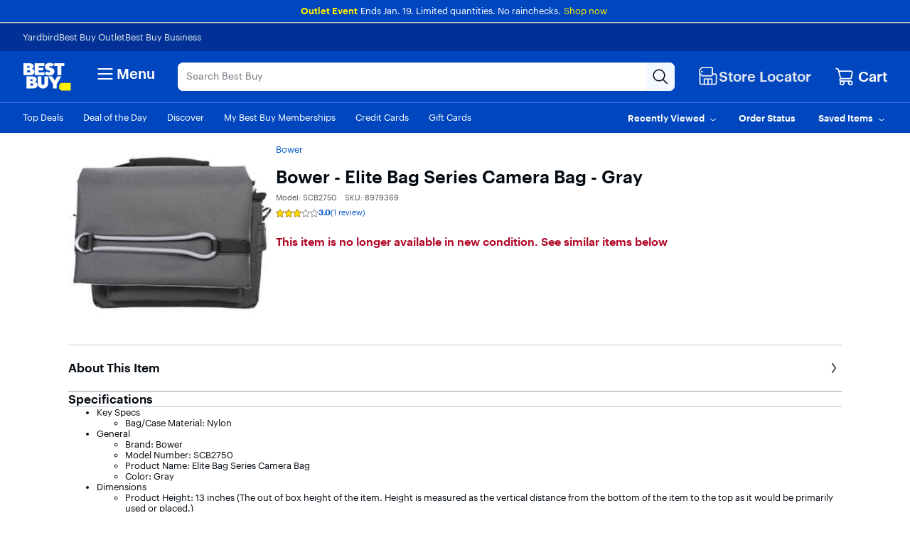

--- FILE ---
content_type: text/css
request_url: https://www.bestbuy.com/~assets/bby/_com/shop/pdp/_next/static/css/f1bb7ba4fffb37b6.css
body_size: 3469
content:
.close-button-container--flex-end{display:flex;justify-content:flex-end}.close-button{padding:.5rem;align-items:center;appearance:none;background:transparent;border-width:0;display:flex;justify-content:center}.interstitialBullets{margin:0;padding:0}.interstitialBullets li{font-size:16px;line-height:2}@media screen and (max-height:700px){.interstitialBullets li{font-size:14px}}.skeleton-placeholder{background-color:#f6f7f8;border-radius:6px;position:relative;overflow:hidden}.skeleton{width:100%;height:100%;background:linear-gradient(90deg,#f6f7f8 0,#edeef1 20%,#f6f7f8 40%,#f6f7f8);background-size:200% 100%;animation:skeleton 1.5s infinite}@keyframes skeleton{0%{background-position:-200% 0}to{background-position:200% 0}}.smart-banner-order-details{height:100dvh;display:flex;flex-direction:column;justify-content:space-between;background-color:#fff;position:fixed;width:100%;z-index:102;top:0;overflow:hidden;padding-inline:16px;padding-bottom:16px}.smart-banner-order-details.hpi-order-details{padding:16px}.smart-banner-order-details .odb-image-container{display:flex;justify-content:center}.smart-banner-order-details .odb-image-container img{max-height:30dvh;width:auto}.smart-banner-order-details .odb-image-container.hpi-image-container img{max-height:30dvh;max-width:30dvh}.smart-banner-order-details .odb-contents-container .odb-thankyou-text{font-size:15px;font-weight:400;margin:24px 0}.smart-banner-order-details .odb-contents-container .odb-heading{font-size:32px;font-weight:500;line-height:34px}.smart-banner-order-details .odb-contents-container .odb-list-container{margin:24px 0}.smart-banner-order-details .odb-contents-container .odb-list-container ul{padding-left:24px}.smart-banner-order-details .odb-contents-container .odb-list-container li{margin:8px 0}.smart-banner-order-details .odb-footer-buttons-container{display:flex;flex-direction:column;justify-content:flex-end;height:100%;gap:16px}.smart-banner-order-details .odb-footer-buttons-container .c-button-secondary{border-radius:8px;height:48px}.smart-banner-order-details .odb-footer-buttons-container .odb-continue-in-browser-text{font-size:15px;font-weight:500;color:#1d252c;text-align:center;border:1px solid #c4c8cf;background-color:#fff;border-radius:8px;padding:14px}@media screen and (max-height:568px){.smart-banner-order-details .odb-image-container img{max-width:30dvh}.smart-banner-order-details .odb-contents-container .odb-thankyou-text{margin:12px 0}.smart-banner-order-details .odb-contents-container .odb-list-container{margin:8px 0}}@media screen and (max-height:480px){.smart-banner-order-details .odb-image-container img,.smart-banner-order-details .odb-image-container.hpi-image-container img{max-height:35dvh;max-width:45dvh}.smart-banner-order-details .odb-contents-container .odb-heading{font-size:24px;line-height:28px}.smart-banner-order-details .odb-contents-container .odb-list-container{display:none}}.smart-banner-order-history{height:100dvh;display:flex;flex-direction:column;background-color:#fff;position:fixed;z-index:102;top:0;bottom:0;overflow:hidden;width:100dvw;padding-inline:16px;padding-bottom:16px}.smart-banner-order-history--c{padding:16px}.order-history-thankyou-text{font-size:15px;font-weight:400;margin:24px 0}.order-history-title{font-size:32px;font-weight:500;line-height:34px}.order-history-list-container{margin:24px 0}.order-history-list-container ul{padding-left:24px}.order-history-list-container li{margin:16px 0;line-height:70%}.order-history-image-container{display:flex;justify-content:center}.order-history-image-container img{max-height:30dvh;width:auto}.order-history-image-container--c img{max-height:290px;max-width:290px}.order-history-image-container--d{margin-top:16px}.order-history-footer-buttons-container{flex-direction:column;justify-content:flex-end;height:100%;display:flex}.order-history-footer-buttons-container .c-button-secondary{border-radius:8px;height:48px}.order-history-footer-buttons-container .order-history-continue-in-browser-text{font-size:15px;font-weight:500;margin-top:1em;color:#1d252c;text-align:center;min-width:96px;min-height:48px;border:1px solid #c4c8cf;background-color:#fff;border-radius:8px;padding:10px}@media screen and (max-height:568px){.order-history-image-container img{max-width:30dvh}.order-history-list-container{margin:8px 0}}@media screen and (max-height:480px){.order-history-image-container img{max-height:35dvh;max-width:45dvh}.order-history-title{font-size:30px;line-height:28px}.order-history-list-container{display:none}}.large-banner-container{background:linear-gradient(#0046be,#2b5df5 50%,#0046be);color:#fff;display:flex;flex-direction:column;height:100dvh;justify-content:space-between;padding:16px;position:fixed;top:0;bottom:0;overflow:hidden;width:100dvw;z-index:102}.large-banner-container .close-button-container{display:flex;justify-content:flex-end}.large-banner-top-container{display:flex;flex-direction:column}.large-banner-order-numbers-container{display:flex;flex-direction:column;font-size:14px;font-weight:400;gap:24px}.large-banner-order-numbers-container .font-weight-500{font-weight:500}.large-banner-middle-container{display:flex;flex-direction:column;gap:48px}.large-banner-heading{font-size:40px;font-weight:700;line-height:1.3}.large-banner-subheading{font-size:20px;font-weight:400;margin-bottom:32px}.large-banner-buttons-container{display:flex;flex-direction:column;gap:16px}.large-banner-buttons-container .continue-button{border-radius:8px}.large-banner-buttons-container .continue-in-browser-button{font-size:15px;font-weight:500;display:flex;width:100%;justify-content:center;align-items:center;padding:16px}@media screen and (max-height:568px){.large-banner-container .large-banner-heading{font-size:28px}}@media screen and (max-height:480px){.large-banner-container .large-banner-order-numbers-container{gap:16px}.large-banner-container .large-banner-middle-container{gap:24px}.large-banner-container .large-banner-heading{font-size:28px}.large-banner-container .large-banner-heading span{display:inline}.large-banner-container .large-banner-subheading{font-size:14px;margin-bottom:16px}}.interstitialTitle{text-align:left;font-size:40px;font-weight:700}@media screen and (max-height:700px){.interstitialTitle{font-size:32px}}.appSourceInterstitial{background:#fff;display:flex;flex-direction:column;height:100dvh;justify-content:space-between;padding:16px;position:fixed;top:0;width:100vw;z-index:102}.appSourceInterstitial__closeIcon{display:flex;justify-content:flex-end;width:100%}.appSourceInterstitial__bbyLogo{height:45px;width:80px;margin-bottom:8px}.appSourceInterstitial__itemImgContainer{align-items:center;display:flex;height:28dvh;justify-content:center;margin-bottom:8px;max-height:220px;min-height:136px;width:100%}.appSourceInterstitial__itemImg{height:100%;object-fit:contain;width:100%}.appSourceInterstitial__title{margin-bottom:8px}.appSourceInterstitial__bullets{padding-left:8px}.appSourceInterstitial__buttonsContainer{width:100%}.appSourceInterstitial__continue{color:#1d252c;font-size:15px;font-weight:500;margin-top:20px;text-align:center}@media screen and (max-height:479px){.appSourceInterstitial .appSourceInterstitial__continue{margin-top:12px}.appSourceInterstitial .appSourceInterstitial__itemImgContainer{height:22dvh;margin-bottom:0;min-height:100px}.appSourceInterstitial .appSourceInterstitial__title{margin-bottom:0}}@media screen and (min-height:513px){.appSourceInterstitial .appSourceInterstitial__bbyLogo,.appSourceInterstitial .appSourceInterstitial__itemImgContainer,.appSourceInterstitial .appSourceInterstitial__title{margin-bottom:24px}}.sb-overlay{bottom:0;left:0;right:0;background-color:#1d252ca6;position:fixed;top:0;z-index:101}.storeSourceInterstitialWrapper{min-height:549px;width:100vw;bottom:0;position:fixed;left:0;z-index:102;border-radius:24px 24px 0 0;background-size:cover}.storeSourceInterstitial{position:relative;color:#fff;padding:56px 16px 16px;z-index:110;border-radius:24px 24px 0 0}.storeSourceInterstitial.withBackgroundImage{margin:16px;width:calc(100% - 32px)}.storeSourceInterstitial.withoutBackgroundImage{background:#fff;border-radius:24px 24px 0 0;bottom:0;display:flex;flex-direction:column;overflow:hidden;position:fixed;width:100%;background:linear-gradient(315deg,#00cebf,#0046be);border:1px solid #fff}.storeSourceInterstitial .burstImage{position:absolute;right:0;bottom:0;width:390px;height:340px;z-index:103;background-size:cover;background-repeat:no-repeat;background-position:50% 50%}.storeSourceInterstitial .closeButtonContainer{position:absolute;top:16px;right:16px;z-index:110}.storeSourceInterstitial .endsSoonContainer{display:flex;flex-direction:row;align-items:center;padding-bottom:32px;z-index:110;background-color:transparent}.storeSourceInterstitial .endsSoon{font-size:20px;font-weight:500;letter-spacing:2px;padding-left:8px;z-index:110}.storeSourceInterstitial .subtitle{font-size:28px;font-weight:400;margin-bottom:88px;margin-top:20px;z-index:110}.storeSourceInterstitial .buttonsContainer{position:relative;z-index:110}.storeSourceInterstitial .buttonsContainer a{color:#1d252c}.storeSourceInterstitial .buttonsContainer a:hover{background-color:#fff;color:#1d252c}.storeSourceInterstitial .continueInBrowserText{position:relative;font-size:15px;font-weight:500;margin-top:20px;text-align:center;z-index:110;border-width:0;background-color:transparent}.storeSourceInterstitial .continueInBrowserText:hover{background-color:transparent;color:#fff}.storeSourceInterstitialAnimation{animation:slide-up .3s ease-in-out forwards}@keyframes slide-up{0%{transform:translateY(100%)}to{transform:translateY(0)}}.accountHomeBanner{background:#fff;border:1px solid #fff;height:100vh;display:flex;flex-direction:column;justify-content:space-between;position:fixed;width:100%;z-index:102;top:0;overflow:hidden;padding:16px}.accountHomeBanner .accountHomeBannerCloseButtonContainer{display:flex;justify-content:flex-end}.accountHomeBanner .accountHomeBannerHeading{text-align:left;font-size:40px;font-weight:700;color:#1d252c}.accountHomeBanner .accountHomeBannerSubHeading{font-size:16px;text-align:left;font-weight:500;color:#1d252c}.accountHomeBanner .accountHomeBannerImageContainer{display:flex;justify-content:center;margin-bottom:24px}.accountHomeBanner .accountHomeBannerImageContainer img{max-height:260px;width:auto}.accountHomeBanner .accountHomeBannerTagLines{color:#000;display:flex;flex-direction:row;font-size:13px;font-weight:500;justify-content:center}.accountHomeBanner .accountHomeBannerTagLines__pipe{margin:0 8px;color:#0046be}.accountHomeBanner .accountHomeBannerButtonsContainer{position:fixed;bottom:0;left:0;width:100%;padding:16px}.accountHomeBanner .accountHomeBannerContinueInBrowserText{font-size:15px;font-weight:500;margin-top:20px;color:#1d252c;text-align:center}.accountHomeBanner .accountHomeBannerContinueInBrowserText:hover{background-color:#fff;color:#1d252c}.order-pickup-banner__continue-button{height:4rem;border-radius:8px;padding:8px;border:1px solid #c4c8cf;font-size:12px;color:#030303}.order-pickup-banner__continue-button:active{color:inherit}.full-screen-interstitial{background:#fff;display:flex;flex-direction:column;height:100dvh;justify-content:space-between;padding:16px 16px 24px;position:fixed;top:0;width:100vw;z-index:102;gap:16px}.full-screen-interstitial__overline{font-size:14px;margin-bottom:24px}.full-screen-interstitial__overline--first-name{font-weight:500}.full-screen-interstitial__header{font-size:28px;font-weight:500;margin-bottom:12px}.full-screen-interstitial__subheading{font-size:16px;font-weight:500}.full-screen-interstitial__image-container{align-items:center;display:flex;flex-grow:1}.full-screen-interstitial__image-container img{width:100%}.full-screen-interstitial__buttons{display:flex;flex-direction:column;gap:8px}.full-screen-interstitial__launch-button{border-radius:8px;font-size:12px;min-width:64px;padding:8px;height:5rem;border:1px solid #0046be;background-color:#014fd3}.full-screen-interstitial__continue-in-browser{color:#030303;font-size:12px;font-weight:500;padding:12px 16px;text-align:center}.member-picks-banner{background-color:#e0e6ef}.member-picks-banner__app-exclusive{height:2rem;align-items:center;background-color:#fff200;border-radius:0 0 4px 4px;display:flex;font-size:9px;gap:4px;margin-bottom:2px;padding:0 4px}.member-picks-banner__center-content{align-items:flex-start;display:flex;flex-direction:column;flex-grow:1;height:100%}.member-picks-banner__get-app{border-radius:8px;font-size:12px;min-width:64px;padding:8px;height:4rem;border:1px solid #0046be;box-shadow:0 2px 3px 0 rgba(0,0,0,.15)}.member-picks-banner__save-big{background-color:#e81e25;color:#fbfbfb;display:inline-block;font-weight:500;margin-right:4px;padding:2px 4px}.member-picks-banner__title{font-size:12px;font-weight:500}@media screen and (max-width:320px){.member-picks-banner__title{font-size:4vw;font-weight:500}}@media screen and (min-width:412px){.member-picks-banner__title{font-size:4.5vw;font-weight:500}}.shareCartMessageContainer{display:flex;flex-direction:column;background:hsla(0,0%,100%,.1);padding:12px;width:100%;box-shadow:0 6px 10px 0 rgba(0,0,0,.1);border-radius:8px}.shareCartMessageMessages{display:flex;align-items:center;padding:6px 0}.shareCartInitialsCircle{width:58px;height:58px;border-radius:50%;border:1px solid hsla(0,0%,100%,.4);color:#fff;font-size:28px;font-weight:500;display:flex;align-items:center;justify-content:center;margin-right:12px;flex-shrink:0;background-color:#0072de}.shareCartMessage{color:#fbfbfb;font-size:14px;text-align:left;line-height:1.4}.shareCartMessageOrderNumber{color:#fbfbfb;margin:8px 4px 16px;font-size:14px;font-weight:500}.shareCartPersonalized{background:linear-gradient(168.88deg,#0037b4,#2590fc 50%,#0037b4);display:flex;flex-direction:column;height:100dvh;justify-content:space-between;padding:18px 24px;position:fixed;top:0;width:100%;z-index:102}.shareCartPersonalized__closeIcon{display:flex;justify-content:flex-end;width:100%}.shareCartPersonalized__messageContainer{margin:8px 0 4px}.shareCartPersonalized__midContainer{margin-top:8px}.shareCartPersonalized__midContainer__imgContainer{align-items:center;background-color:#fff;border-radius:50%;display:flex;height:120px;justify-content:center;overflow:hidden;width:120px;margin-bottom:12px}.shareCartPersonalized__midContainer img{height:100%;object-fit:contain;width:100%}.shareCartPersonalized__midContainer__message{color:#fff;font-size:18px;margin-bottom:8px}.shareCartPersonalized__midContainer__message__firstName{font-weight:700}.shareCartPersonalized__midContainer__title{margin-bottom:8px}.shareCartPersonalized__midContainer__bullets{margin-bottom:16px;padding-left:16px}.shareCartPersonalized .shareCartButtonsContainer{margin-bottom:16px}.shareCartPersonalized .shareCartButtonsContainer__continueInText{color:#fff;font-size:14px;font-weight:500;margin-top:20px;text-align:center}@media screen and (max-height:533px){.shareCartPersonalized .shareCartPersonalized__midContainer__bullets{margin-bottom:8px}.shareCartPersonalized .shareCartPersonalized__midContainer__imgContainer,.shareCartPersonalized .shareCartPersonalized__midContainer__message,.shareCartPersonalized .shareCartPersonalized__midContainer__title{margin-bottom:4px}}@media screen and (max-height:556px){.shareCartPersonalized .shareCartPersonalized__midContainer__imgContainer{height:80px;width:80px}}@media screen and (min-height:580px){.shareCartPersonalized .shareCartPersonalized__midContainer{margin-top:24px}}.thankYou-banner-container{display:flex;flex-direction:column;background:#fff;height:100dvh;justify-content:space-between;padding:16px;position:fixed;top:0;bottom:0;overflow:hidden;width:100dvw;z-index:102}.thankYou-banner-container .close-button-container{display:flex;justify-content:flex-end;position:relative;right:-12px}.thankYou-banner-container .thankYou-banner-top-container{display:flex;flex-direction:column;padding:0 16px;gap:16px}.thankYou-banner-container .thankYou-banner-top-container p{font-size:14px}.thankYou-banner-container .thankYou-banner-top-container .font-weight-500{font-weight:500}.thankYou-banner-container .thankYou-banner-confirm-msg-container{display:flex;align-items:center;gap:8px}.thankYou-banner-container .thankYou-banner-text{font-size:20px}.thankYou-banner-container .thankYou-banner-order-numbers-container{display:flex;flex-direction:column;gap:8px}.thankYou-banner-container .thankYou-banner-order-number{display:flex;font-size:14px}.thankYou-banner-container .thankYou-banner-highlight-text{font-size:24px;font-weight:500;color:#014fd3;padding:0 16px}.thankYou-banner-container .thankYou-banner-bottom-container{display:flex;flex-direction:column;gap:16px}.thankYou-banner-container .thankYou-banner-image-container{display:flex;justify-content:center}.thankYou-banner-container .thankYou-banner-image-container img{max-height:25dvh;width:auto}.thankYou-banner-container .thankYou-banner-buttons-container{display:flex;flex-direction:column;gap:16px}.thankYou-banner-container .thankYou-banner-buttons-container .c-button-secondary{border-radius:8px;height:48px}.thankYou-banner-container .thankYou-banner-buttons-container .continue-in-browser-text{font-size:15px;font-weight:500;color:#1d252c;text-align:center;border:1px solid #c4c8cf;background-color:#fff;border-radius:8px;padding:14px}@media screen and (max-height:568px){.thankYou-banner-container .thankYou-banner-bottom-container,.thankYou-banner-container .thankYou-banner-top-container{gap:8px}.thankYou-banner-container .thankYou-banner-image-container img{max-width:30dvh}}@media screen and (max-height:480px){.thankYou-banner-container .thankYou-banner-highlight-text.single-order{font-size:32px}.thankYou-banner-container .thankYou-banner-highlight-text.multiple-orders{font-size:18px}.thankYou-banner-container .thankYou-banner-image-container img{display:none!important}}.sb-floating-pill-banner{position:fixed;z-index:99;bottom:calc(var(--bottom-tabs-visible-height, 0px) + 16px);background-color:#014fd3;padding:12px 16px;border:1px solid #0046be;border-radius:20px;display:flex;gap:8px;color:#fff;font-size:12px;left:50%;transform:translateX(-50%)}.sb-floating-pill-banner:hover{background:#014fd3}.sb-floating-pill-banner-text{font-weight:500}.sb-floating-pill-banner .close-button{padding:0}.slide-in-banner-enter{opacity:0;transform:translateX(-100px)}.slide-in-banner-enter-active{transition:transform .35s ease-in,opacity .35s ease-in}.slide-in-banner-enter-active,.slide-in-banner-exit{opacity:1;transform:translateX(0)}.slide-in-banner-exit-active{opacity:0;transform:translateX(-100px);transition:transform .35s ease-out,opacity .35s ease-out}.slide-in-banner-container{display:flex;flex-direction:column;padding:8px;position:fixed;bottom:0;left:0;background-color:#fff;border:1px solid #e4e5e8;border-radius:4px;box-shadow:0 8px 24px 0 rgba(0,0,0,.3);z-index:999}.slide-in-banner-container .slide-in-banner-header-container{display:flex;justify-content:space-between;align-items:center;margin:12px}.slide-in-banner-container .slide-in-banner-header-container .slide-in-banner-header{font-weight:500;font-size:16px;max-width:250px}.slide-in-banner-container .slide-in-banner-content-container{background:linear-gradient(45deg,#001e73,#009a87);padding:12px;border-radius:16px}.slide-in-banner-container .slide-in-banner-content-container .slide-in-banner-content{background-color:#fff;border-radius:12px;padding:12px 8px;display:flex;gap:12px}.slide-in-banner-container .slide-in-banner-content-container .slide-in-banner-qrcode-container{margin:8px}.slide-in-banner-container .slide-in-banner-content-container .slide-in-banner-image-container{display:flex;flex-direction:column;justify-content:space-evenly;align-items:center}.sb-expandable-animated-container{background-color:#2b5df5;border-radius:12px;padding:16px;margin:24px;position:fixed;bottom:0;left:0;z-index:999}.sb-expandable-animated-container.sb-expandable-animated-banner-container{display:flex;justify-content:center;align-items:center;gap:12px}.sb-expandable-animated-container.sb-expandable-animated-banner-container .sb-expandable-animated-qrcode-container{background-color:#fff;border-radius:4px}.sb-expandable-animated-container.sb-expandable-animated-banner-container .sb-expandable-animated-expanded-content{display:flex;align-items:center;gap:24px}.sb-expandable-animated-container.sb-expandable-animated-banner-container .sb-expandable-animated-expanded-content .sb-expandable-animated-text{min-width:112px;max-width:112px;color:#fff;font-size:16px;font-weight:500}.sb-expandable-animated-container.sb-expandable-animated-banner-container .sb-expandable-animated-expanded-content .lazy-lottie-container{min-width:250px}.sb-expandable-animated-container.sb-expandable-animated-banner-container .caret-icon{display:flex;justify-content:center;align-items:center;background-color:transparent;border:none}.sb-expandable-animated-container .sb-expandable-animated-enter{overflow:hidden}.sb-expandable-animated-container .sb-expandable-animated-enter-active{transition:width .35s ease}.sb-expandable-animated-container .sb-expandable-animated-exit{overflow:hidden}.sb-expandable-animated-container .sb-expandable-animated-exit-active{transition:width .35s ease}.sbPartialScreenAnimation{animation:slide-up .3s ease-in-out forwards}.sbTabBarNonSafariCorrection{padding-bottom:var(--tab-bar-visible-height)}.sbInterstialButtonsContainer{position:fixed;bottom:0;left:0;width:100%;padding:16px}.sbBorderButton{border-radius:8px;border-style:solid;border-width:1px;font-size:12px;min-width:64px;padding:8px}.smart-banner-qrcode-container{border-radius:4px;overflow:hidden}:root{--upper-smart-banner-visible-height:0px;--upper-smart-banner-hidden-height:102px;--lower-smart-banner-visible-height:0px;--lower-smart-banner-hidden-height:98px;--bottom-tabs-visible-height:0px;--bottom-tabs-hidden-height:7rem}body.has-tab-bar{--bottom-tabs-visible-height:7rem;--bottom-tabs-hidden-height:0px}body.upper-smart-banner-sticky{--upper-smart-banner-visible-height:102px;--upper-smart-banner-hidden-height:0px}body.lower-smart-banner-sticky{--lower-smart-banner-visible-height:98px;--lower-smart-banner-hidden-height:0px}body.upper-slim-smart-banner-sticky{--upper-smart-banner-visible-height:49px;--upper-smart-banner-hidden-height:0px}body.lower-medium-smart-banner-sticky{--lower-smart-banner-visible-height:72px;--lower-smart-banner-hidden-height:0px}body.upper-medium-smart-banner-sticky{--upper-smart-banner-visible-height:56px;--upper-smart-banner-hidden-height:0px}.banner-top{height:var(--upper-smart-banner-visible-height)}.banner-bottom{height:var(--lower-smart-banner-visible-height)}.banner-top-slim{height:var(--upper-smart-banner-visible-height)}

--- FILE ---
content_type: application/javascript
request_url: https://www.bestbuy.com/4V9lXr/wnQ/_tJ/Zfh93Q/1tEJ8N9Dka1ffcEr/X1wmHWwPBQ/czAwWD/lKRjkB
body_size: 176047
content:
(function(){if(typeof Array.prototype.entries!=='function'){Object.defineProperty(Array.prototype,'entries',{value:function(){var index=0;const array=this;return {next:function(){if(index<array.length){return {value:[index,array[index++]],done:false};}else{return {done:true};}},[Symbol.iterator]:function(){return this;}};},writable:true,configurable:true});}}());(function(){IN();Q42();fX2();var CI=function(bE){try{if(bE!=null&&!xN["isNaN"](bE)){var xz=xN["parseFloat"](bE);if(!xN["isNaN"](xz)){return xz["toFixed"](2);}}}catch(VU){}return -1;};var AE=function(){return xN["window"]["navigator"]["userAgent"]["replace"](/\\|"/g,'');};var vI=function(NZ,DI){return NZ^DI;};var Az=function(){M0=["KX","N4X\tj]([]W","2^P","IG","\bXS\'KW","*)JQ$[\x40IH)&_\x07M\x40YGNY2B","T","R]ZD(NIM%WSNH","VQ0","k2I>YQ4","^[3QFR","W3M\x40EY\b^","X\t\x07","\x40/RWzC>","6M]M\bY","E","sP\fU-SU2VDEXN4I1U\v","^VP","\x40)KdE","\'YFE\na4","\'KNZB\bOz\\]M\bX/HRU-\\Gf^BPT","MA2",")Q\x40EI\"\nX\r^\\\'QUE","r^Ok3QER]+H","^U*SWD(E:X","Y!","\'Zq>O","","B\x07\\X","*Y`4^QE","DH","Ob\'S","/X\r<n|#^BsW>","ND#^YE\n","|GS\fB6<^|R2Z\x40f\rC8\rE5\\X*","S)","SD3KfY\bH","N","Z\\UH)N\x00","\x00\\X3Z","","TZ%SGD^","","2SQ4^FO\n\r2\n\f\rXU\"FR\rC5B\v","8^","mPQ(KA","\r","%J","QQ(XFH","WG4Y","VTRl/\r^","Z_U2","QRL/~\tIg/X\\Ay2I\x00","\\","YQ*ZUA\fHI\x00","\x3fs\b","RAmC2\tY\x00T[(i[E^MY","D)","J>\ri\x00XZ2LpY6L6","\fE)[","O\x402","XWTUL0H","<X$YX#LAb\nB,\nI1IU","SZ#\\F","_>C5U]*[","\nI\x07I","v*PP","IM*Z","S\fB)K\t","2Y\x00","AT\nH>\r","\x07YQ(K[A^","W0&zy9R(dA{:lchb6YY;^!&I*we>","","sm[1lFA\fH","A\vE","6TAY\x40.N+","QW3SSTk\v","\"P\\E","A",":s","H/=IXp\'KS","B5E","C6YM","\vH5n\tRZ","L/B)\rOQ5L[O>\nY\x00","zQ(Z\x40A\fB)\x3fYT[(","OQ5P^V",";E\v<I","%WSNH","Dc4\rxV","[ST\x009M\x07XXX)^V","\x40U","BA\n^>","NQ4","_","k\tOU2P\x40","3Q","G%MWE","E\x00ZU*QA\fN3YMPD2","X\t!PQ\x00P\x40MY","OQQ2ZV","\\","G#K{T\x40","+I\x406n$","<X)PQ(KpY1I",">tZ","%RY/LW","Y\f|","I[SO7","S]GC","r,n\vI6SZ#\\FIC","[S,D6CB|W2VDE","F\x00","N_/O","bU\"PcPL(J\rB\x40MR%e~MK7&|TG#","*","BXFPGN\f","B8\fA\tp[\"Z","XWT:L/\rI\f","\n[:","U","H\t^Q\vZ_O\nT","2Z\x40M\v","\rI","YNW|","J]","O","\vZ(","\'r5K\\F#","PQUH5\r","C.VQH","*E","%WSR;B\x3fm","[]E","1ZPg4>H\t\x07O","C","\b_>","\x00","NV","Pk#Q","]^U\n","-c8\'02bbqvo*r\f<n+9","\\F5Z{N\f","t]><^","_XPP\x40K_\x40xF4P\x40","Q(^PLI\vY\v","\rCXG","","^)H","WFT\btV","g.^\x40El)\vM7[R#M","U","PU4T","N\x405","A4MS","DD","B[\tM","(X","kEEI)Z\t\x077NM(\\wXN.\rC","I^","\vY:\vX8\x07^_/QU","\'O6Vs\b\\","","\'\\FIHII","SP\bA2MS,^DA\vN)\\","EH6B<iM6Z","]:I\nHG","4M","^/","G#KfIH4\fX","J>\rzXG","5LF","_G%M[B","I=Z\\QFR]\"/M\x00\x00N","[A*SdE\n^2B I",":^$s\\ENCH^7ylu\vbR*T6>r]\tr_E-X-:z9AK","5[","\rkQ4L[O","\x40\x07","\vkK","E/\r\\V","J","\x3fu+8^","MX(","_\x00","l^dqIR\"FN","RU\"lQR]/","3/sB","H/","]7\fK2\\\x40\'","\x00Iu6MsU\fB+_!%","zt5a\x3f^\rxX#RWN\f","r\tD\rRY\'L","\'])X*)","\x404dXZ","LWT:_:I\x3fSU*","bk\'HSI\f","\x3f","\x406o","O6TX\tPQ2MK","W\'QQEL9I","VOa","<KU*VV\x00Y/AVI[f[WS\f_.X\x07Z)QI\fH)N\x00VTZ5KSNHuseUOP#MT\r9\fOU$SW\fXC4\r\x07\\MfPPJN/\n\f\x00I.^DEXL{\"RXhVFE\nL/^1]_Y#KZO","2\rIRF","X3EQ\"","YW^VO)]4_\n6YQz4\x408\x4034OU\x3f","BA\fE","SP)M\x00","M","6A\t!MQ5","k8","LBAC","N7M!PQ)JF","JXQ(|SNL(",")]XEY","M^(K\t","S\f_2K","IXd/GWL*L/C","87ek~~u=","(KN","K=\n","MWNH)^","7OF\'F","","~\"N","rI\fH)X\x07","\x40{","1Z\r0\\V*ZV","~\tI","D\'LFE","\"VAPL\"","MQF\b","A\r|P\"MWS\v","Mb\'SaT\n","WX","S\x40#MfY\bH","0dz7","EO\x40ZBLN>I\"XL2","\'[VR^(","O\fI[","K4\vi\r","gn5l\b2i(*$xzz`e*r\f<n+9","","\tCQw)[W","Y[+~GT\x40:\rE","^\r","ZT\x40v","H/6[%RD#MFY<H(^RF5","fe y+i-","Z>k <[[","L+","O^A\fK4\vA","S\rO6X","_V*ZA","ZQ2}\x40O^>\v","*,7zE\x07NQj\x3f\\8","HS/QAt^/","GNC4B","l:h)31u}\ft~m6b\v(~\x3f!#kcfhAN\x3fJ\vW_*R\\O\b\\)\nXEM<KnOTL]\t","E)A\t:W","ID5","\nUXG/LaPH8d\r","_Od(5CQM\x07ISIL9I","2RS*Ze_/\f<Z/Q",")bR>[\x40IH)&Y\\D6ZV","\t\rOU%KsBFMXU2k[M^/A","j52K",")OWN","\x00XF*VUH\f\r\vY\vX\x3fS","\\\rJ[4[","!OG","\b","A([WFC>","YGLd\x3f0B\x00iM6Z","(H[","2`VI\v","MY:2I","G#LAIC\b\rCX","[GMT","RY$MW","A\rX\x40)RWT_","/|T\x40/IW","N`/RWO\rYj8O\x00X","D(NIMKST","\vo*%","ZY\bB/",")bG#SWNX6&IHU2Z"];};var jX=function(Ub,QE){return Ub[sA[lU]](QE);};var lA=function(dA,fb){return dA instanceof fb;};var CU=function(QU,Er){return QU|Er;};var VZ=function(qr,OZ){return qr===OZ;};var Rm=function(YU){return +YU;};var fA=function(OX,VA){return OX-VA;};var UZ=function(fP){var DZ=fP%4;if(DZ===2)DZ=3;var jm=42+DZ;var kA;if(jm===42){kA=function zU(UA,Wb){return UA*Wb;};}else if(jm===43){kA=function SI(qX,WX){return qX+WX;};}else{kA=function B1(jQ,Fh){return jQ-Fh;};}return kA;};var xZ=function gZ(LI,wT){'use strict';var bb=gZ;switch(LI){case A:{DX.push(sE);var Fz=pX()[KX(bU)].call(null,LT,lT,QX,Em);try{var GP=DX.length;var Dz=d4(d4(I3));Fz=xN[pX()[KX(PU)](cV,p0,hQ,CQ)][VT()[zX(hz)].call(null,OS,xA,TE)][b0()[zA(WI)](wb,Sh,m0,TX,QS)](VZ(typeof b0()[zA(bP)],AS([],[][[]]))?b0()[zA(lU)].call(null,lE,cX,P1,PZ,BX):b0()[zA(KA)](xb,d4(d4(ZS)),GX,TX,tr))?VT()[zX(Ab)].call(null,Oh,QS,C1):pX()[KX(QP)].call(null,wI,d4(d4(ZS)),pb,d4([]));}catch(ES){DX.splice(fA(GP,ZS),Infinity,sE);Fz=wr()[AP(hz)].call(null,ZS,BQ,pU,M1,AQ);}var Zh;return DX.pop(),Zh=Fz,Zh;}break;case sp:{DX.push(qI);throw new (xN[pX()[KX(nQ)].apply(null,[dP,bP,g0,d4(bP)])])(pX()[KX(br)](Ur,jE,xX,hz));}break;case ZO:{DX.push(ZS);try{var Wr=DX.length;var V1=d4(jp);var X0=bP;var c0=xN[b0()[zA(bP)](XS,d4(ZS),Fb,I0,nr)][VT()[zX(Ib)](E1,VX,RX)](xN[VT()[zX(lT)].apply(null,[Z1,NU,lI])],bA(typeof BS()[NS(WI)],AS(pX()[KX(AT)].apply(null,[lQ,xm,Ez,CE]),[][[]]))?BS()[NS(YQ)].apply(null,[d4(bP),bU,nr,dz,dz,zI]):BS()[NS(m0)](d4(d4(ZS)),gb,Um,W0,vh,Bz));if(c0){X0++;if(c0[pX()[KX(tZ)](WT,TP,Em,Um)]){c0=c0[pX()[KX(tZ)].apply(null,[WT,KT,Em,p0])];X0+=AS(RQ(c0[pX()[KX(bP)](RZ,M1,C0,bP)]&&VZ(c0[pX()[KX(bP)].apply(null,[RZ,hz,C0,d4({})])],ZS),gR[BS()[NS(bP)].apply(null,[UE,KT,M1,F1,lU,dQ])]()),RQ(c0[sT()[Zm(lT)](zP,sZ)]&&VZ(c0[VZ(typeof sT()[Zm(EA)],'undefined')?sT()[Zm(Fb)].call(null,mh,Xb):sT()[Zm(lT)].call(null,zP,sZ)],BS()[NS(YQ)](C0,bU,rX,dz,dz,d4(ZS))),hz));}}var w0;return w0=X0[VT()[zX(Sh)].call(null,tI,Fc,Ic)](),DX.pop(),w0;}catch(qB){DX.splice(fA(Wr,ZS),Infinity,ZS);var IM;return IM=pX()[KX(bU)].apply(null,[d7,m0,QX,d4(ZS)]),DX.pop(),IM;}DX.pop();}break;case wj:{DX.push(Jf);var ZG=J6(BS()[NS(CQ)](d4(d4(bP)),Nt,NM,GB,AM,dQ),xN[VT()[zX(sv)](mn,cD,TP)])||fm(xN[VT()[zX(NM)](R6,CE,OJ)][lw()[U6(TP)].apply(null,[rv,Nq,n6,p0,m0])],bP)||fm(xN[VT()[zX(NM)].apply(null,[R6,sv,OJ])][VT()[zX(RK)](WU,TP,wK)],bP);var Ut=xN[VT()[zX(sv)].call(null,mn,EA,TP)][lw()[U6(hf)](D7,NU,n6,s7,Ab)](bA(typeof b0()[zA(g7)],AS(VZ(typeof pX()[KX(hz)],'undefined')?pX()[KX(m0)](AG,Iw,Of,cD):pX()[KX(AT)](Up,BX,Ez,KJ),[][[]]))?b0()[zA(Iw)].call(null,l7,d4(d4(ZS)),lT,RD,EA):b0()[zA(lU)].apply(null,[bM,tG,Cm,E1,hf]))[VT()[zX(g0)](q1,ZB,tB)];var PG=xN[VT()[zX(sv)](mn,dQ,TP)][bA(typeof lw()[U6(AT)],AS(pX()[KX(AT)].call(null,Up,dz,Ez,wK),[][[]]))?lw()[U6(hf)].apply(null,[D7,d4(bP),n6,QS,Ab]):lw()[U6(ZS)].call(null,CB,bq,JG,s7,Wg)](pX()[KX(cw)](Lv,AM,Ic,ZS))[VT()[zX(g0)](q1,d4([]),tB)];var Od=xN[VT()[zX(sv)].call(null,mn,S6,TP)][lw()[U6(hf)].apply(null,[D7,VX,n6,qM,Ab])](b0()[zA(Pc)].apply(null,[GG,JC,nQ,RD,Ng]))[VT()[zX(g0)](q1,bP,tB)];var SJ;return SJ=pX()[KX(AT)](Up,d4([]),Ez,TP)[sT()[Zm(OK)].apply(null,[Nq,RM])](ZG?VT()[zX(Ab)](qT,d4(ZS),C1):pX()[KX(QP)].call(null,m7,WI,pb,d4(bP)),VT()[zX(qM)].apply(null,[rg,Ng,EM]))[VZ(typeof sT()[Zm(NM)],AS([],[][[]]))?sT()[Zm(Fb)].call(null,Pd,gJ):sT()[Zm(OK)](Nq,RM)](Ut?VT()[zX(Ab)].call(null,qT,zg,C1):pX()[KX(QP)](m7,d4(d4([])),pb,JC),VT()[zX(qM)](rg,d4(d4(bP)),EM))[sT()[Zm(OK)](Nq,RM)](PG?VT()[zX(Ab)].call(null,qT,dQ,C1):pX()[KX(QP)](m7,m0,pb,Um),VT()[zX(qM)].call(null,rg,d4([]),EM))[bA(typeof sT()[Zm(q7)],'undefined')?sT()[Zm(OK)].apply(null,[Nq,RM]):sT()[Zm(Fb)](Qk,HG)](Od?VT()[zX(Ab)].apply(null,[qT,Ng,C1]):pX()[KX(QP)](m7,tZ,pb,tZ)),DX.pop(),SJ;}break;case jp:{DX.push(xk);var Ev=pX()[KX(bU)].call(null,zT,JC,QX,d4(bP));try{var Dg=DX.length;var QC=d4([]);if(xN[VT()[zX(NM)](pK,KJ,OJ)][b0()[zA(Fc)].call(null,p0,Ab,QP,xb,xg)]&&xN[VT()[zX(NM)].apply(null,[pK,JC,OJ])][b0()[zA(Fc)](p0,d4({}),QP,xb,zg)][bP]){var JB=VZ(xN[VT()[zX(NM)].call(null,pK,kG,OJ)][b0()[zA(Fc)](p0,XM,QP,xb,OK)][sT()[Zm(Wf)](xg,RM)](gR[VZ(typeof pX()[KX(UB)],AS('',[][[]]))?pX()[KX(m0)](Qv,hf,UK,XM):pX()[KX(Yv)](mk,Z1,kv,KT)]()),xN[VT()[zX(NM)](pK,kG,OJ)][bA(typeof b0()[zA(Ab)],AS([],[][[]]))?b0()[zA(Fc)].call(null,p0,bq,QP,xb,zg):b0()[zA(lU)](RB,Um,vf,nv,p0)][bP]);var Wq=JB?VZ(typeof VT()[zX(ND)],AS('',[][[]]))?VT()[zX(lU)].apply(null,[YB,tt,xc]):VT()[zX(Ab)].apply(null,[vP,BD,C1]):pX()[KX(QP)](DB,tk,pb,BC);var BB;return DX.pop(),BB=Wq,BB;}else{var Zc;return DX.pop(),Zc=Ev,Zc;}}catch(NC){DX.splice(fA(Dg,ZS),Infinity,xk);var sD;return DX.pop(),sD=Ev,sD;}DX.pop();}break;case NR:{DX.push(bd);var Sq=VZ(typeof pX()[KX(zg)],AS('',[][[]]))?pX()[KX(m0)](Vq,d4(d4(ZS)),hf,Rc):pX()[KX(bU)].call(null,zr,GX,QX,ZM);try{var Rd=DX.length;var wG=d4([]);if(xN[VT()[zX(NM)](cC,p0,OJ)][b0()[zA(Fc)].call(null,p0,d4(d4(ZS)),QP,Yf,TP)]&&xN[VZ(typeof VT()[zX(dz)],AS('',[][[]]))?VT()[zX(lU)].call(null,CJ,LC,L7):VT()[zX(NM)].call(null,cC,d4(bP),OJ)][b0()[zA(Fc)](p0,CQ,QP,Yf,bD)][Tc[TJ]]&&xN[VT()[zX(NM)](cC,d4([]),OJ)][b0()[zA(Fc)](p0,IJ,QP,Yf,dw)][Tc[TJ]][bP]&&xN[VT()[zX(NM)](cC,d4(d4({})),OJ)][b0()[zA(Fc)](p0,zI,QP,Yf,Ab)][bP][Tc[TJ]][VZ(typeof pX()[KX(q7)],AS([],[][[]]))?pX()[KX(m0)](zG,d4(d4({})),YQ,sv):pX()[KX(AQ)](H0,p0,Yv,p0)]){var gf=VZ(xN[VT()[zX(NM)](cC,pU,OJ)][b0()[zA(Fc)].apply(null,[p0,Fc,QP,Yf,zw])][Tc[TJ]][bP][pX()[KX(AQ)].apply(null,[H0,NU,Yv,S6])],xN[VZ(typeof VT()[zX(XM)],AS('',[][[]]))?VT()[zX(lU)].call(null,Kq,Fb,ff):VT()[zX(NM)](cC,d4(d4(ZS)),OJ)][b0()[zA(Fc)](p0,jE,QP,Yf,tZ)][bP]);var tM=gf?VT()[zX(Ab)].call(null,d0,TJ,C1):pX()[KX(QP)].apply(null,[Ig,bq,pb,xA]);var Nk;return DX.pop(),Nk=tM,Nk;}else{var Ov;return DX.pop(),Ov=Sq,Ov;}}catch(Id){DX.splice(fA(Rd,ZS),Infinity,bd);var XB;return DX.pop(),XB=Sq,XB;}DX.pop();}break;case fx:{DX.push(AD);var bc=pX()[KX(bU)](JQ,d4(bP),QX,VX);try{var Xc=DX.length;var Xv=d4(d4(I3));bc=bA(typeof xN[VT()[zX(K6)](bz,IJ,m0)],pX()[KX(RB)](jU,ht,Nd,YQ))?VT()[zX(Ab)](fX,cX,C1):pX()[KX(QP)](nm,nr,pb,UE);}catch(v6){DX.splice(fA(Xc,ZS),Infinity,AD);bc=wr()[AP(hz)].apply(null,[ZS,wt,cX,Jq,AQ]);}var Xq;return DX.pop(),Xq=bc,Xq;}break;case T:{var Lq;DX.push(BQ);return Lq=d4(J6(VT()[zX(hz)](rr,nQ,TE),xN[VT()[zX(sv)].call(null,l1,d4(d4(ZS)),TP)][sT()[Zm(RK)](x7,EK)][wr()[AP(Lk)].apply(null,[QP,YJ,d4(d4([])),NM,Zk])][VZ(typeof VT()[zX(UB)],AS('',[][[]]))?VT()[zX(lU)](tv,d4(d4([])),TB):VT()[zX(hd)](MP,EA,cX)])||J6(VT()[zX(hz)](rr,d4(d4(bP)),TE),xN[VZ(typeof VT()[zX(EM)],'undefined')?VT()[zX(lU)](sZ,NM,Et):VT()[zX(sv)].apply(null,[l1,m0,TP])][sT()[Zm(RK)](x7,EK)][wr()[AP(Lk)].call(null,QP,YJ,AT,qM,Zk)][VZ(typeof pX()[KX(kK)],AS('',[][[]]))?pX()[KX(m0)].apply(null,[RM,UE,Zw,kG]):pX()[KX(IG)](Jw,ht,zw,QS)])),DX.pop(),Lq;}break;case MO:{DX.push(R7);var XJ=xN[b0()[zA(bP)](XS,KA,Fb,Hc,nr)][pX()[KX(K6)](JV,RX,kM,d4(d4(bP)))]?xN[b0()[zA(bP)](XS,rv,Fb,Hc,Ng)][bA(typeof VT()[zX(W0)],'undefined')?VT()[zX(NU)](VC,Bq,Em):VT()[zX(lU)].call(null,Ld,tk,YG)](xN[b0()[zA(bP)](XS,bD,Fb,Hc,TP)][pX()[KX(K6)](JV,RX,kM,s7)](xN[VT()[zX(NM)](Cw,BC,OJ)]))[b0()[zA(QP)].call(null,V7,kG,Bz,dG,jg)](VT()[zX(qM)].call(null,Rf,BX,EM)):pX()[KX(AT)](vA,LC,Ez,Ab);var bG;return DX.pop(),bG=XJ,bG;}break;case Fp:{DX.push(TK);var Kk=pX()[KX(bU)](v0,rv,QX,bg);try{var mM=DX.length;var Gv=d4(jp);if(xN[VT()[zX(NM)](Lv,RB,OJ)]&&xN[bA(typeof VT()[zX(Ic)],AS([],[][[]]))?VT()[zX(NM)](Lv,d4(ZS),OJ):VT()[zX(lU)].call(null,QK,XM,IJ)][wr()[AP(UE)](Ab,HJ,CQ,nr,s7)]&&xN[VT()[zX(NM)].call(null,Lv,qM,OJ)][wr()[AP(UE)](Ab,HJ,PZ,JM,s7)][bA(typeof pX()[KX(tG)],AS([],[][[]]))?pX()[KX(g0)].call(null,Yk,tt,zg,d4(ZS)):pX()[KX(m0)](hg,qM,Ad,C0)]){var gk=xN[VT()[zX(NM)](Lv,JM,OJ)][wr()[AP(UE)].apply(null,[Ab,HJ,pU,Jq,s7])][VZ(typeof pX()[KX(Z1)],AS([],[][[]]))?pX()[KX(m0)](EB,d4(d4({})),Ft,Ab):pX()[KX(g0)](Yk,nQ,zg,TP)][VT()[zX(Sh)](hg,UE,Ic)]();var GK;return DX.pop(),GK=gk,GK;}else{var Iq;return DX.pop(),Iq=Kk,Iq;}}catch(kk){DX.splice(fA(mM,ZS),Infinity,TK);var Jc;return DX.pop(),Jc=Kk,Jc;}DX.pop();}break;case En:{DX.push(Fc);var W7=pX()[KX(bU)](zk,ZB,QX,ht);if(xN[VT()[zX(NM)](cG,WI,OJ)]&&xN[VZ(typeof VT()[zX(UE)],AS('',[][[]]))?VT()[zX(lU)].apply(null,[xA,qM,N6]):VT()[zX(NM)].apply(null,[cG,OK,OJ])][b0()[zA(Fc)].call(null,p0,cX,QP,CG,Jq)]&&xN[VT()[zX(NM)](cG,s7,OJ)][b0()[zA(Fc)].apply(null,[p0,TJ,QP,CG,Pc])][VZ(typeof VT()[zX(Iw)],AS('',[][[]]))?VT()[zX(lU)](Ak,xA,nc):VT()[zX(YG)](m6,CQ,OD)]){var WC=xN[VT()[zX(NM)](cG,BC,OJ)][b0()[zA(Fc)](p0,BX,QP,CG,ZS)][bA(typeof VT()[zX(qM)],AS([],[][[]]))?VT()[zX(YG)].apply(null,[m6,wK,OD]):VT()[zX(lU)](gq,Lk,A7)];try{var Zq=DX.length;var qg=d4([]);var Yc=xN[bA(typeof pX()[KX(Ib)],'undefined')?pX()[KX(TJ)].call(null,dw,M1,YM,CE):pX()[KX(m0)](Vg,Nq,SB,M1)][sT()[Zm(CE)].call(null,QX,Mc)](HK(xN[pX()[KX(TJ)](dw,ZB,YM,Ng)][lw()[U6(RB)](Wf,hz,hd,Jq,Fb)](),MB))[VT()[zX(Sh)].call(null,Wc,d4(bP),Ic)]();xN[VT()[zX(NM)](cG,ZS,OJ)][b0()[zA(Fc)](p0,JM,QP,CG,JC)][VT()[zX(YG)](m6,dQ,OD)]=Yc;var PB=VZ(xN[VT()[zX(NM)](cG,d4({}),OJ)][b0()[zA(Fc)].call(null,p0,d4(d4([])),QP,CG,hz)][VZ(typeof VT()[zX(ZS)],'undefined')?VT()[zX(lU)](cw,NM,vc):VT()[zX(YG)](m6,tZ,OD)],Yc);var Uf=PB?bA(typeof VT()[zX(RB)],AS([],[][[]]))?VT()[zX(Ab)].apply(null,[Zd,OK,C1]):VT()[zX(lU)].apply(null,[rc,cX,TE]):pX()[KX(QP)].apply(null,[nD,VX,pb,rv]);xN[VZ(typeof VT()[zX(bg)],AS([],[][[]]))?VT()[zX(lU)].call(null,Wf,jE,QP):VT()[zX(NM)](cG,tk,OJ)][b0()[zA(Fc)](p0,Em,QP,CG,dw)][VT()[zX(YG)].call(null,m6,d4(d4({})),OD)]=WC;var B6;return DX.pop(),B6=Uf,B6;}catch(qv){DX.splice(fA(Zq,ZS),Infinity,Fc);if(bA(xN[VT()[zX(NM)](cG,zw,OJ)][bA(typeof b0()[zA(tZ)],'undefined')?b0()[zA(Fc)].call(null,p0,d4([]),QP,CG,bD):b0()[zA(lU)](M7,Pc,Xb,xX,OK)][VZ(typeof VT()[zX(qM)],'undefined')?VT()[zX(lU)](vJ,UE,HM):VT()[zX(YG)].call(null,m6,bq,OD)],WC)){xN[VT()[zX(NM)].call(null,cG,ZB,OJ)][bA(typeof b0()[zA(WI)],AS(pX()[KX(AT)](Xt,d4({}),Ez,d4(bP)),[][[]]))?b0()[zA(Fc)].call(null,p0,d4({}),QP,CG,AT):b0()[zA(lU)](CE,kf,xA,kt,W0)][bA(typeof VT()[zX(tG)],AS('',[][[]]))?VT()[zX(YG)].call(null,m6,d4([]),OD):VT()[zX(lU)](bU,Nq,If)]=WC;}var I6;return DX.pop(),I6=W7,I6;}}else{var Eg;return DX.pop(),Eg=W7,Eg;}DX.pop();}break;case Aj:{var fC=wT[I3];DX.push(ck);var xK=pX()[KX(bU)].call(null,pA,JM,QX,d4(ZS));var w6=pX()[KX(bU)](pA,OK,QX,ZB);var j7=new (xN[VZ(typeof pX()[KX(mq)],AS('',[][[]]))?pX()[KX(m0)](TG,M1,rJ,tG):pX()[KX(RX)](Qk,bD,UE,d4(bP))])(new (xN[pX()[KX(RX)].call(null,Qk,Pc,UE,pU)])(wr()[AP(M1)].call(null,rX,OB,GX,xg,xX)));try{var lG=DX.length;var bf=d4([]);if(d4(d4(xN[bA(typeof VT()[zX(xg)],AS([],[][[]]))?VT()[zX(sv)](N0,tG,TP):VT()[zX(lU)].call(null,Nv,rX,UC)][b0()[zA(bP)](XS,zg,Fb,Pv,Ab)]))&&d4(d4(xN[VT()[zX(sv)](N0,Um,TP)][b0()[zA(bP)].call(null,XS,tt,Fb,Pv,EA)][VT()[zX(Ib)].apply(null,[jT,TJ,RX])]))){var qK=xN[b0()[zA(bP)](XS,d4(d4(bP)),Fb,Pv,jE)][VT()[zX(Ib)].call(null,jT,s7,RX)](xN[pX()[KX(kK)].apply(null,[HA,TJ,I7,Sh])][bA(typeof VT()[zX(pU)],AS([],[][[]]))?VT()[zX(hz)](LQ,Ab,TE):VT()[zX(lU)].apply(null,[DB,d4({}),BM])],pX()[KX(hQ)](Ur,d4(d4(bP)),ZS,ZS));if(qK){xK=j7[wr()[AP(YQ)].call(null,Bz,Wd,zI,AT,zw)](qK[VZ(typeof sT()[Zm(nr)],AS([],[][[]]))?sT()[Zm(Fb)](bq,CD):sT()[Zm(AT)].call(null,rv,kS)][VT()[zX(Sh)](WU,jE,Ic)]());}}w6=bA(xN[VT()[zX(sv)](N0,Zk,TP)],fC);}catch(GD){DX.splice(fA(lG,ZS),Infinity,ck);xK=VT()[zX(pb)](nU,cX,QX);w6=VT()[zX(pb)](nU,M1,QX);}var FK=AS(xK,RQ(w6,ZS))[VT()[zX(Sh)](WU,pU,Ic)]();var ng;return DX.pop(),ng=FK,ng;}break;case dH:{DX.push(lt);if(d4(xN[VZ(typeof VT()[zX(PD)],'undefined')?VT()[zX(lU)].call(null,LD,cD,pK):VT()[zX(sv)](KQ,d4(d4(bP)),TP)][VT()[zX(Mv)].call(null,GA,xg,QP)])){var Nf=VZ(typeof xN[VT()[zX(sv)](KQ,d4(ZS),TP)][pX()[KX(Ec)].apply(null,[NJ,d4({}),Ec,wK])],pX()[KX(RB)].apply(null,[Rq,zw,Nd,d4(d4(bP))]))?VT()[zX(Ab)](E,KT,C1):VT()[zX(pb)].apply(null,[tX,zw,QX]);var dg;return DX.pop(),dg=Nf,dg;}var f6;return f6=pX()[KX(bU)](Xh,jg,QX,Ng),DX.pop(),f6;}break;case bn:{DX.push(hG);var gG=pX()[KX(bU)].apply(null,[CZ,xA,QX,I0]);try{var Dq=DX.length;var Dv=d4(jp);gG=bA(typeof xN[VZ(typeof BS()[NS(sv)],AS(pX()[KX(AT)](s3,Nq,Ez,Tf),[][[]]))?BS()[NS(m0)].call(null,d4(d4(ZS)),Sg,ht,Lk,lE,d4({})):BS()[NS(nQ)](AT,Lb,Ab,qw,TJ,Bq)],VZ(typeof pX()[KX(BX)],AS([],[][[]]))?pX()[KX(m0)](Xd,d4(ZS),Yd,lU):pX()[KX(RB)](d1,Ab,Nd,CE))?VT()[zX(Ab)](Jb,TP,C1):VZ(typeof pX()[KX(PZ)],AS('',[][[]]))?pX()[KX(m0)](EC,CE,dk,JM):pX()[KX(QP)].call(null,XX,d4(d4([])),pb,tt);}catch(UG){DX.splice(fA(Dq,ZS),Infinity,hG);gG=VZ(typeof wr()[AP(ZS)],AS(pX()[KX(AT)].apply(null,[s3,d4([]),Ez,d4({})]),[][[]]))?wr()[AP(Ab)](QK,Cg,lT,KJ,Af):wr()[AP(hz)].apply(null,[ZS,lZ,I0,dw,AQ]);}var BG;return DX.pop(),BG=gG,BG;}break;case H4:{DX.push(UC);try{var Ew=DX.length;var km=d4([]);var jd=new (xN[VT()[zX(sv)](GZ,cX,TP)][sT()[Zm(RK)](x7,lK)][wr()[AP(Lk)](QP,zB,hf,QP,Zk)][VT()[zX(hd)].call(null,Zr,xg,cX)])();var Eq=new (xN[VT()[zX(sv)].call(null,GZ,dz,TP)][sT()[Zm(RK)].apply(null,[x7,lK])][wr()[AP(Lk)].call(null,QP,zB,tG,Nq,Zk)][pX()[KX(IG)].call(null,Pk,kf,zw,jg)])();var qD;return DX.pop(),qD=d4(jp),qD;}catch(Zg){DX.splice(fA(Ew,ZS),Infinity,UC);var pw;return pw=VZ(Zg[bA(typeof sT()[Zm(Ab)],AS([],[][[]]))?sT()[Zm(ZS)](Hk,Kv):sT()[Zm(Fb)].call(null,PU,rt)][sT()[Zm(lT)](zP,TU)],pX()[KX(nQ)].call(null,qT,YQ,g0,g7)),DX.pop(),pw;}DX.pop();}break;case Np:{DX.push(b7);var GJ=function(Lf){return gZ.apply(this,[ER,arguments]);};var lg=[b0()[zA(Fc)].call(null,p0,RB,QP,zZ,rv),pX()[KX(Wf)](Cr,zg,qw,d4({}))];var zD=lg[pX()[KX(MK)](gP,bP,zJ,zI)](function(r7){DX.push(Qk);var jk=GJ(r7);if(d4(d4(jk))&&d4(d4(jk[sT()[Zm(AT)].call(null,rv,UP)]))&&d4(d4(jk[sT()[Zm(AT)](rv,UP)][VT()[zX(Sh)](Sz,kG,Ic)]))){jk=jk[sT()[Zm(AT)](rv,UP)][VT()[zX(Sh)](Sz,d4(bP),Ic)]();var X6=AS(VZ(jk[VT()[zX(xc)].call(null,zc,jg,Wt)](VT()[zX(Yv)](nT,d4(d4([])),V7)),zv(ZS)),RQ(xN[sT()[Zm(bq)](HM,jA)](fm(jk[VZ(typeof VT()[zX(EJ)],'undefined')?VT()[zX(lU)].apply(null,[FB,d4(d4({})),n6]):VT()[zX(xc)](zc,JC,Wt)](VT()[zX(Bq)].call(null,jP,pU,XD)),zv(ZS))),ZS));var Uw;return DX.pop(),Uw=X6,Uw;}else{var Zf;return Zf=pX()[KX(bU)].call(null,JZ,dz,QX,OK),DX.pop(),Zf;}DX.pop();});var ZK;return ZK=zD[b0()[zA(QP)](V7,d4(bP),Bz,YA,PZ)](bA(typeof pX()[KX(Fc)],'undefined')?pX()[KX(AT)](QV,IJ,Ez,d4([])):pX()[KX(m0)](Mm,UE,p6,PZ)),DX.pop(),ZK;}break;case KR:{DX.push(Vw);try{var xD=DX.length;var Jk=d4([]);var KG=bP;var VK=xN[b0()[zA(bP)](XS,zg,Fb,pt,VX)][VT()[zX(Ib)].apply(null,[KC,Em,RX])](xN[VZ(typeof lw()[U6(Ab)],AS([],[][[]]))?lw()[U6(ZS)](JJ,ZM,dQ,Lk,GG):lw()[U6(Zk)](FD,kf,vg,bg,Bz)][VT()[zX(hz)].apply(null,[rT,d4(bP),TE])],pX()[KX(C6)](pk,ht,HM,Nq));if(VK){KG++;d4(d4(VK[sT()[Zm(AT)](rv,LP)]))&&fm(VK[sT()[Zm(AT)](rv,LP)][VT()[zX(Sh)](Cg,Jq,Ic)]()[VT()[zX(xc)](c6,RB,Wt)](pX()[KX(Ld)](mf,BD,lT,cX)),zv(ZS))&&KG++;}var dq=KG[VT()[zX(Sh)].call(null,Cg,CE,Ic)]();var KM;return DX.pop(),KM=dq,KM;}catch(rK){DX.splice(fA(xD,ZS),Infinity,Vw);var SC;return SC=pX()[KX(bU)](LZ,kf,QX,d4(d4([]))),DX.pop(),SC;}DX.pop();}break;case fN:{DX.push(FC);var F7=bA(typeof b0()[zA(AM)],AS(pX()[KX(AT)](sJ,UE,Ez,WI),[][[]]))?b0()[zA(Bz)].apply(null,[CC,sv,ZS,qJ,M1]):b0()[zA(lU)](rq,nQ,Iw,Hd,CE);var nJ=d4([]);try{var Oq=DX.length;var lJ=d4(jp);var Yg=bP;try{var Rg=xN[b0()[zA(dQ)](Pc,d4(ZS),AT,vh,BC)][VT()[zX(hz)](qP,tr,TE)][bA(typeof VT()[zX(tK)],AS([],[][[]]))?VT()[zX(Sh)].call(null,YD,zw,Ic):VT()[zX(lU)](Iv,d4([]),T7)];xN[b0()[zA(bP)].call(null,XS,BD,Fb,gg,Em)][VT()[zX(Lk)](Fq,KT,Vt)](Rg)[VT()[zX(Sh)](YD,d4(d4({})),Ic)]();}catch(KD){DX.splice(fA(Oq,ZS),Infinity,FC);if(KD[VT()[zX(BM)](lD,IJ,ZB)]&&VZ(typeof KD[VT()[zX(BM)].call(null,lD,Bq,ZB)],VT()[zX(g7)](Mg,wK,XG))){KD[VT()[zX(BM)].call(null,lD,Ab,ZB)][sT()[Zm(YQ)](C0,Nc)](VT()[zX(kt)].call(null,k0,d4(bP),Kt))[pX()[KX(Bq)](vM,bD,r6,EA)](function(dJ){DX.push(fK);if(dJ[pX()[KX(rG)].apply(null,[WE,QS,tG,Ic])](VZ(typeof VT()[zX(hd)],AS([],[][[]]))?VT()[zX(lU)](ID,VX,bJ):VT()[zX(rG)].call(null,zr,tG,rX))){nJ=d4(d4([]));}if(dJ[pX()[KX(rG)](WE,bq,tG,lT)](pX()[KX(Wt)].apply(null,[Bh,d4({}),YQ,m0]))){Yg++;}DX.pop();});}}F7=VZ(Yg,Bz)||nJ?bA(typeof VT()[zX(tt)],AS([],[][[]]))?VT()[zX(Ab)](r0,d4(bP),C1):VT()[zX(lU)](QD,XM,fM):pX()[KX(QP)](Vf,M7,pb,d4([]));}catch(v7){DX.splice(fA(Oq,ZS),Infinity,FC);F7=wr()[AP(hz)].apply(null,[ZS,CK,hz,Em,AQ]);}var Cf;return DX.pop(),Cf=F7,Cf;}break;case sH:{DX.push(NK);if(xN[VT()[zX(sv)](kQ,d4({}),TP)][pX()[KX(kK)](qE,zw,I7,NM)]){if(xN[b0()[zA(bP)](XS,CE,Fb,kB,Rc)][VT()[zX(Ib)].apply(null,[Ih,d4(d4([])),RX])](xN[VT()[zX(sv)](kQ,QP,TP)][pX()[KX(kK)](qE,d4(d4(ZS)),I7,d4(d4([])))][VT()[zX(hz)].apply(null,[PP,d4({}),TE])],sT()[Zm(MK)](WJ,JT))){var O7;return O7=VT()[zX(Ab)].apply(null,[ZZ,TP,C1]),DX.pop(),O7;}var hK;return hK=VT()[zX(pb)](Fm,ZS,QX),DX.pop(),hK;}var Tg;return Tg=pX()[KX(bU)](IV,kf,QX,bD),DX.pop(),Tg;}break;case ER:{var Lf=wT[I3];DX.push(rJ);var p7;return p7=xN[b0()[zA(bP)](XS,sv,Fb,ft,EA)][VT()[zX(Ib)](Qz,GX,RX)](xN[bA(typeof VT()[zX(EJ)],AS('',[][[]]))?VT()[zX(NM)].call(null,rB,Lk,OJ):VT()[zX(lU)](gM,bq,ff)][pX()[KX(Sh)](Yh,p0,Lg,ZS)],Lf),DX.pop(),p7;}break;}};var z6=function(Dc){return xN["Math"]["floor"](xN["Math"]["random"]()*Dc["length"]);};var ED=function(){var xd;if(typeof xN["window"]["XMLHttpRequest"]!=='undefined'){xd=new (xN["window"]["XMLHttpRequest"])();}else if(typeof xN["window"]["XDomainRequest"]!=='undefined'){xd=new (xN["window"]["XDomainRequest"])();xd["onload"]=function(){this["readyState"]=4;if(this["onreadystatechange"] instanceof xN["Function"])this["onreadystatechange"]();};}else{xd=new (xN["window"]["ActiveXObject"])('Microsoft.XMLHTTP');}if(typeof xd["withCredentials"]!=='undefined'){xd["withCredentials"]=true;}return xd;};var Mf=function(nd,Gt){return nd%Gt;};var Zv=function(){return ["\x006_",":\r&s=UN","L%P\x07","D","+,$","K(}]","QPS","_%UMM3\\","%HF+)\f\nR_;CJK(._\nA","\x07\\","P","]:\\\",1","\t)cy%YFJ2","M2","\ti~","]\r_;\\\v","(;","\r","4","|Q+Uv$o~o0-%Z\n=5rQ\fsh\tV$","8","V\r\r[","YE03","\x07\n7_\'CJK(B","4#3!EC& 7_;uQV)C","]\x3fP\x07*\"7+LX","M5aA*A\x3fX\b","\b>\x00O\t","V]U]T/L\n\t$*.\t^j5a\x076H\'WdW\v]\n\x40\'YE\t45%FLb1\r\rekCZI$^IUV9\\\v]<-KE.i!\n7U;EQ(R\nZK[`B\t87.\t^;7-\tB>\x00/EMG2X]\\JT;\\\r#e4\f`!=\f,Tk\rP\x3fA\\H0V$[\v[k1nJE,4<\x07,Ht\rw\x3f\\\\NE[hY+ \'/E25\'\x00\v3_vP]+S_VRV9\\\v]98l]0n5\f7S&^Vn:M9g{[$2&\v-`KQA2D\f]T\r\x3fXXp>=D\b*\nmJ;_WK2HVX\x07^AgQ\v2:+[E2\":N~u+ZFG2V\rJK\v\b\x3f19UV$2&\v-=Q\b#G/>,8 =Ke.\x00*U\'2HVC|0Tr9DH-+rN\x07~[gYWA4P\n\\\r\ty\r\f\x3f$4FX`k+HL0C\'SjP#CGSky$4+#`^\'5)\x00PoVtQ\rP)b\nA{(^_\r4Fy65!\b6$rVVJ%E\\H\x07=Td>2L^75&U \x00&Y=GA XV$\f_,KU9i2Q4&$\x00\nXo_\'ENA4P_RBeZ\v$\"5[K +-ONR^4H DBF*TDDJ=b%\x00979RLj<5YM\x40[>Y(D\x40LnEWHUZ\'Z#m4Xn\"a\x076H\'W4lCV\tZ\'Z#e3^n5dC\f[8L(BK{CXF]&M\v\f= `\x40D13)\f\x07%\x3fQ0;\n\tJ*MJ($4L-i8\x07\x007C9U\n\b3\fVH\t\x07\'E# d~2L^75&UJoYMR)ZXN%LB1e1lL7n5\\C%O\'SWM)_^[\\O]e\\M\t\x3f<;[O62:\v3_sMK4\\_VD].V,),Xn\"a\b7Y!W\r=CG\rT=\x40Go1([E5edH7G4MF\n1CCIXY(KD\b\x4068{O_,$<\x00\fR5`K^B3_G\x07\r0M\x00+0.J^+(&U\vJ[8G\x3fQQ!\fNOKHeLHP8+#]C-)`\\7O;^P.X\rN]AXY(KD\x40\'*LI6i/2\x00,N&DZT#~U\toTLUmtknsIDb\x07t^)RKXeLM^[e\"}^y1)\x07O\x00O\'9BLP)E\x07CU9K\v\f9<0L\r%\"\f\\ H,QWAnVW\b\rL=P\v]\bm4\x00Qe&Po=XQK1R\rZ;WF%S+*2lK!/`]\t N _M\f4U\\O]e\r.1)FDj3a\x076H\'WL/BPl\x40\"\\L\nQ9l=\x00\x3fna\b\t N _M>\fAI<W\x07\f\"+`G+k)YNjA\x3fQQ*\f3\nreKHTv,&\b6/:\x40S~\x07%W]6TWH\t/\bV\x3f\"lZ$i>xH,DVV(\rRJ\fM#\\\x07\f_px4YkanA/VaCnD\r`V(6/E\\\'o;[0=4[ D\n\n2Y]\\\x40Z\'Z#m4\x00Q,oj\na=V\b%X\x40Z\'Z#m4\x00Q,oj\x074eDQjRWN]AYJgK\v!3%Yki<\n\fZk\\<^\x40P/^\x00AIgO\b(x4_j!a\bFNZ%O\'SWM)_VG]J=L]#mb]B0(\x3fWC^6*^\roLF].\x3fe!Cj3 NPS\'FLO#RH\tZ,\r.1)FDj3d\x07F6T*DJK(]J=L]# 7\tOjo.\x00*U\'F\b)]\\O]e\\HT0liTX\'3=\x07B~[vQ\rP.TD\fsVLQ\x000l=O_,$<\x00\fR=Q\b#ECAt\r= .MO&<PxH,DVV(F\vF&WLQ$l;\x40Lje-\r\n\x077S\'W{\f\x00\x00\x40>\n\nm\x002[E0oj2\n\f1[=_Q/B^RN-\x40D\n\b#+)GM`ns\tJP U$\x40OA2TIU^A`B\rUo1([E5euHR\r[7R;_T/\n\fV\x00A2O\b(6FC&gxY\v\r&\x00h\x00^Y ^\fFJ=Q\v\x40\"i%\x07K0 uTY[8L(BE{TPWH(MC+m!\x00Q4&:U_-k[eU\n/WVF]\nIaLYE\x40=l#FD6.&\x00\nY\x00&N<BM3LZ\x40AA,AZ\x40px%\x07G\'3 \vKmI,^W#!\x40,\nv ,ZOb..]M1U>{TP^\v\x40-eg3\\Y2\"&\n!7[;D{\f\x00\x00\x40>\nE_.*-YF\'3-MNm[;WAhU\x40\tL!|=1)FDj\"f[>_%CF4T\nFAtV(1(FNda-[\x00\x006J=V#E\vAJOJgXTv+}\vO:\"+\x00\v$rFBVfRC[\\O]e\\MC+mbGE0*)M_O~YgDZT#Z\x40\r,\x00(zbJE/7$\x07a\x00kCVW6TW\f:F,U\x00ZQ.k![MzuF-N ^VA}CG\rT\x3fX\b\rw&nHX%k,\x07H&-_MA;L\\G\fXkYEc19YOda`R\x40,W9\\FP#U\\FJ=Q\v\x40o1([E5edA\x00$\x07*BV!N\tA*M\rmh]0n3R&\x07;NA2YWX^[gP,1/[q\'s\tJ,S-{\f\rZ;WD\nS) ,LM#3-H/kDKV)F\\IU\toMJ\t(7!]E0i:\x00-oQ\n+T\n[\f^\r;\\\r#gl[#5/H\r\'y|\f2\fXJG;VZ\x40px2\x07G\'3 \vK\x3f;UWQ4_\\IU\toV(1(FNe<\ra;BV!\fVH7V9\\!\n\"7h\v~*\"h\x07\x00\"N&B\x40)T\r\x079K\v) `H\neecD\x40UcW,DKK\"WXXY(KD\x40%m.^l.<,HeB\rE4VW\bK\r=Q\nox}El31\nK\x00&N<BM4V\x00\x00\fKt\"2bXl&:R\r\\\"H.Q\n\"TV\tJtWa5{_K0g!H\x00L1]rBFP3CW\n-V\nBe7]0\";\x00<\"W,mMhG_\rO]gW\x00\tp1nGO:3\fNP1_=EQJdCFJ=Q\v[km2\x07G\'3 \v_P-_1D\b4AU\x40 ]DHTa7nMO.\"/\x07O-O%\\To\v\t\\MB,M\fpg4AX-0jYL1]t^FSfe\x07C-]&KLZ9 2H^-5h\x07\n\x07/NiYP(^\nC\x40+S\toll[&\"$\b&\x07\'EOHjAWN\rL=P\v]m4\x00Q4&:U_\t7H0|LG|E%)XiP\nX\tkch[!&<\x07. \x07=kyoLC[oL\nS+,.HF.>\f_\bQ\n\'W\nV$\fLtM\x3fK di4AC1i<\x07\'7H UP\n6D\r[\\JR/L\n\t$*.\tyj3a\x00cHtD\rG)\\_\n\x40\'E\x00v7n]S2\"uW\r\x00.[%\x40#]GH(KT\tc&/DZ.\"<\x00\fO1G/EMG2X]TK[`B>k4[S\x07)<\x07\x07~a2DQ]\n^\tV\f\x40=%Q9k&FX\x07&+G-^7R C\n\b2Y\x40Z\\,MLYMd8&\\D!3!B<kN`KJBnEWH\t;#\b~)O0n:\x00-;\x40E*]VG]S\nIa\r.1)FD`zu,\\iD\rJ#I\n\rZ;WD\fF$#h\bC1\t);G\\/_\'WWLoECJtUTp#5GI6.\'OZjA/_Q\f}UVHMC,W\fvl)O-i+Z7,\nV#E\vAH\x3fX\b\rp1Lwn5f\x00\f~xQ4T\nFC]gO\b(x6FC&gxYL,T,\rjC\b\rZ;WDS# 8],:5\x07\n\x071T2^F\\2\v\x3fN\tA*M\rmh\x00Q0\"<\x00\f\t5[%EF0^WTXOK&WB\\}8=[O62:O\\3H&DLP\x3fAD\n\x07+F#64[_!3\'\x07MN\t5[%EF\"\\\nH<K(aWkk!]\vNP U\'CWV3R\n\\JOT\x3fX\b\rw<lJE,!!!V,\n;RJZ\f\n\\9U3,(%Lj#dC\x405&T,BBP)C8F\vF&WFQQ(k)Zm\')-\x071|<^\x40P/^\rL=P\vU9l;_K0g:HM\x07-Y=YLJd\fCG\r\x40/^[9k#FD13:\x00\f1;UWQ4__NE\x07;YE19bnO,\":\r\x00O\'SWM)_\\IUK]g]\r\v\r!$9gK/\"4\tL\"W,\nYjTP^\b/L\n\t$*.^k<:\x00-RIA%EP\x403]&M\v\f= O\r%\"\f\\0_=`QK2^\nJ\r,IaMHTwm4\x07u7:\r-\x07-E\f2V/A,K\f\x3f5GI6.\'MK[oNg\x40QK2^\nJ\r^`+S\tc&2LK6\"`FN>,BS4P\rL=P\vU9l;[O62:=-\"M(YW2L1\x409K\v\f9<0Ln!`\rA\x00,N&DZT#\\A*M\rel;[O62:O*I4\n\b#\x3f\x40\r\x00f=\\\t\"7}Q\'i)\f~\\<^\x40P/^\x00D\'\vTd>6FC&gxHR_eaYt4^Z\x07\rJ\x3fXXp+%^\n:o;]N\x00oTe_\n\b/EA]\'V>%GO0&<$\x07-Y=YLJnCW\fR\'\\\fUdk4AO,o`\f7S&^\vPoJ\fV\x00AiMJ# ]4&$\x00\nXmT,HW\foLW\tD&\x07+HU/i,\b\"&,HkBnSRFX\x40Z\'Z#miRX\'3=\x07B+S:M\n\rjWVQXJ\x40M*glL7)+\rk2BFP3C/\x07E,ZX:(+%[K6(:(M[j,HA\x3fBCU\x00[ V\nP\td>6HXb5u:\r\b NaD\n\b#\f%nO\f]aO\n]#e)G\n0n-[+\'V#E\vAH;\\> h\x00$2&\v-=\n_ ^\fO\rMC,W\fvl;_K0g&H\nL,JaM C]`K\f\b\x3f+`]4&$\x00\n_oNgTLJ#\f_X],M\nm1nME,\"uT_N>GeU\rR\']\vV\x07U-#\n9*4PZ\'z3\x00\f7H<SWK4\v\rJ=\r.1)FDj3aZ7R C\rT4T\bDDG JJ51}6/!A-NtDKM5!\x40\x3fV\r]}i4AC1i,\x07Ob\veDKM5V\rN=\\Y\b!)l]B+4f\n,^tMA>E\\\x00\x00\n\\gX\x40;*)M\nrk<\\7H0uMP4X\x40Z\f]\fX\x07Ull\b^k!\'\x07G1;JJfEZ\x07AA[kYEc&(HX3`EFDT,*QOHnEZ\x07DoE$0i;k\v`nEZ\x073rtO\vmuiT13\'U\x07-Y=YLJnG-V\n\x40lu{_K0g<H\n0=BZa(E\fZ8\x07=)%]C-)s\tJP7R;_T{\fCGZ_,\"2`]#5/N\x076H\'WL/BPA\tRe]\r\v\r,1#Ao:$-\v-\x00/EMG2X]\\JT _L\f$6nME,\"a\x074=\vUE4\f\x00\x00\n\\r_9,/G\n\'o-YK\t1_=EQJfPPG\rkM\f\n:glH#5/HN\x00mT,HW#R\x40$\\)xbGO:3jYL1]tFLM\"NXIBA4_\v\nU;$2\tD3 L1C\f^WV/T\r\r\rH=QIIF#{}oj&\\1 \rWL/BPG&A=K\r+K.f\x00/_=YLJ}XV\f\x40=YE\x40$k4[S(+\\\x076H\'F\fdTWVAXF/\rV\t\x3f<\fFI~z<\\3H,F\n_0P\fU\f*X\bU$ibJK6$ 9\x00Pj*\rL\n%P_\\O\r/P\n!<\fFI`ns\tJ\x07e*XM \n[M_;\\Dc&!]I*\v\'F7O;^AnXPP\x00GV\x07T\\}l{\x40Lj3 L1_\x3f\fJ\n XRc&ZM\n902G\n\'o![\t\v\"V%IoK%V _L\rT6,&^*.;[5 \x40E2R\vJ],M\nm h\x40!&<\x07. h\x00\nY#]\rV\x07hZM\f\x3f*7\tD\'0h01kDQ]fB\nR\x00\rJ\'MD9-/\\^b$)\f\nR,HiVJJ\']JVAXF/>k0[O4{![\t\v\"V%IoK%\fV\x00Ai\\LS+,.HF.>\fK>G4BF4DGNA*M\re1l[9!\'\x07G1,\rWL/BPG&A=K\rc)%GM6/eDT\x07L~\nrAoJ\bRH\r=Q\r\vS979lD65!9 V\vJhE\fJ8\x07\x00tM\fc52L\\da\'[\f/\'B/__/\x40*M^[9-)Z25-S\f\\%S\'QOH\x3f}P]N;\rEv\'2LK):5IDZaX;UBOd\fC\x00\r*V\n\f#0%\vz<\\IDmN;IoK%\rCARNtPJ#$,ES(+SIJ~T<\\O\r}GAT\t^FvPJ 5,L^+(&OI1_=EQJfPPG\r=V\x3f\"}[+x`\x07\vmW,DKK\"\f\\]\reM\fc+%Q^.f\f/V0|LGjAW\t\x00\x00\n\\gZ\v\r! 4L#n5Y\f\r3V,DF DP\x00\fAaMH\nT6,&\b6/:\x40O~\x07=W]6TWG\fXiMJ*~2L^75&W\r\"Qk\r2\nJ\rSkZ\v\t$+5L\bzuA\v3_vDKM5V\f^[gXGo7%]_0)jHR_mN0\x40FnEZ\x07FY(UY\f$6nHX%z<[oN!YP\n+T\n[\f^\r;\\\r#gl]B+4f\n~,^Go\v\\]N%YE\x409k4PZ\'an\x07IDZ7R C\rJ#I\nAO_4$6(L7)+\rkN`KEK4\bRH=Q\r\vS979lD65!L&T.DK\tw\n\f\rIXXdKM\v,7`L6/!A\x00:\'DQM#B%A)S\nIa\\J#$,ES(+HR_jH,DVV(\n[ML&T9 hL!(%\x07*U\'F\n\'W\nV$\fL`7Pdi0TWn$)\f\nH%O\'SWM)_VG]\x40;m7}]B+4f7-N;YFWh]]\vxF\x40}~mXk<>B~N!YP\n2C\x07vF,J\x3f\n v,&Ol3:\f#\r~\x07tD\n_0P\fU*V\t\b(1)FDy..]M1U>{_PG\r2O\n]\"x.\x07K0 s&G\x07[>H,DVV(N\t\v]&ND:e[X-5`W&](\\G\'E[T\t[,T\f_d8lMO.\"/\x07+*_%TB3_G\x07\r\x07=Td>2L^75&U\n0-UOA!P\nVI\n[,K\f\x3f^kk:7t(]F4V\f/\x40*Qo+%Q^`zuH\n0$UWL)UX\\\vF:\np3/\x40NbwaYo_4VVJ%E\\H\x07=Qe+5EFz:\tL7%UMC2YWR\x40=\b*1(\x00$(:]\x00c_t\x00J{_DT)](\x40L\nTv |[\'lc\\9\x07=kFy}CG\r\'D\r.1)FDb)`C^&\'L\b/V2O\n]8x4rCo)\\CO6\x3fQOQ#LR\x00\v\v\x07=\n902G\n4(!O\x07Z74E\r\x40)_\f\x40\x00si$6%\x07X\'4\'\x07Z gDKA(AI<W\x07\f\"+`F6n3\x07\n\x071TiVVJ%E\\\x40JT\x3fXXp1(\x40Yn\"u\x07._\'DP4T\nFCA,ND(\"()ZOjo.\x00*U\'L\b/ECNtMJ\r=)9Xn\"aN\t N _M3\nKNeVHQ8i#\b,\"0MNjG/EMG2X]T\vK[`B\nPa*l\x407k+YM1U>PoL\v\x07\nKi\tMTd8=FD!(&\n~\\<^\x40P/^]N;Ee7h\x00/&:GJ6T*DJK(\nAY(KDF\x3f 4\\X,g:]FL1[9\vB3_G\x07\r\x07=\x3fm{10!\f\nZ79BFR{EP]2Z\vmuz[O62:O\vO-9_QP5jNnXM[y\rT\tc+%Q^sd\f7S&^\v\r=GAT^\x40aKLQS $2Bj!=\f,TiD\v\r=GATOFeXH\rQ.i,Ln4dC^50G\b!D\fT1v7%]_0)h\x07GK\\4H(\x40\v\f DP\x00\fAaMM\"7hk4\x3fkNg\x40QA0\f\n\r[`B\x07(epX\'3=\x07B\x07~\\<^\x40P/^]\nIaLZ\"+.LI6.\'M\vcT(FJC\'EA]AJ=L]#0,E4&:U_\"L WBP)CPP\rJ*M\ra7}]\'!.\f5_ISAjTCGZ[rK\f\b\x3f+[rzuH\n]By_w\x00\tw\vSXM[0Io+5EF`5Y_6T*DJK(WH\rZ;WL\x40\"m2l*)\x07JZ%O\'SWM)_^G\\A],M\nm7h\x0055)GJ6T*DJK(\n\f]a_Q:,4JBj3f\x07~Ng^F\\2Py\rUo03LX -&7[kYM(P\bZ\t\x40;\fS# 8]p|*\x07\n>H,DVV(\n\nZ9MLZ(15[D`k&\x00[xY(CFt\v\fV\x00AiMJ\x3f00]`5-a\'QUM!P\n\\F\\,K%#1H^#i/*$R\f^WV)A\x07eJ:\x3fZ\x3f$.MY`kj\x00\x00/_kE4RZ\x00\r\x00[<KZQo\')]D\'4;WC\x40,^,\\\bdAR\x00\f]$HZ\r!$4OE0*,TkQ\'w\v_>]:P\v_ag7F]tsjYM\x07/VUQW/^\rMC,6%\tx$)\n\x40-^k\nQA2D\f]TM\\=VPT08i^k:a\\FK\\\"J9\\Z\f2Y\x40X\tH<T\t>l=C!=\f,TaXV#E\vAH(Ie1(\x40Yn&:-N:^\b(\fF\vF&WLQ;$2\t^<5Y_\t>=BZ_0P\fU\rJ>+>&2LO,)k\ne\x00\n\n!T\npJ1MLZ\n(\'\'E\bkk&H\nL&N\fHWA(B\\\x40Ax\f{#4\") \"\\M5-\v\x07\x00&HYMB)W\b\x00UY,W\x00w nNO6)\x077_;M\n3r\'#&ko!69~o\x00\x00\\C-^,BFV|TPT3N;X\t\t(7hG\t4<)7\x07eum`c;a+\x3f&muMF;$2\tE)-O-%I*BFA(r]\t\x07yTQS* 4jE,3-\rJP4_+WOdRZI\x07MH,M!\x00\t(+3\x40E,oj\"* 5e-UAQ!n\fV\f],K;+*b\x000z3\n\f,H{\nL\n!T\ncB,M\nU$kgg0+=$t\rq{t<t8AO],W\x00(7rEl -\x3f\x00\"W,DFVnXPf:%\"|| \'/\b\vlx\x07\"* 54MEM(P_\rJ=L*55O,#\'\x07U\\5_\'TLV:MFOH9L6) 2LXx3f\x07\n\f&H,B_X(D_XZ{o\"7z[4\"&\x00\x40\x3fF\'EOHjVFF:A-\\w7n[O,#-\x07\n\x40\x3fF\'EOH;L\x00F\rJ1MYNQ7/DC1\"fZSaJn#Z\v[*QLP8+#]C-)`\\7O;^xy;W\b\tJi^\n902G\n!z<[\x077\r\b*\fF\vF&WL\fT6,&k05)\fA\vH;QZ\f2WA]\'Ux#\x00V>!=\f,TaDVoJ\bRH\'L\b\x40p1G_.+rW\f&\\ ^F\x40dCG\r\x40/7/*,\f6\f\x00/ DFV\'EA)[$89 2H^-5j(T\vkT<\\O{TWH\t\'\vTa$l\\dRCBoVt2C\x07HKFtEc&!EFj3a\\A\f;Ne\x00{CWHK`+S\te i\b\"a\x07\n\x071TrSwL_\x07\rCI&KLC\\e&}D.fk_`\r\x40)_RNKZgI\ve+n_K.2-\\C\\/_\'WWLg\fCA]S\x00h\tMC\x00.$4JBj3a_Ss&\rWY XRT=K+maJ\fd)=CO&;UWQ4_X\\\t^JgK\f\b\x3f+h\x00\r%\"\fZ\"h\rEo\fV\x00A4_\r!)9RC$o$\\\n\x00,Mi_^Y4T\nFCZ4DL\'Ql<UL7)+\rkNeB\n_/WVG]\nIa\f$+\'\v31\n\rcN`BFP3C\x40;_\x3fe.e --L1U=_W]6TPG;] WV,),^ki;ke\r}CG\r\r[9g},anA-I=BVG2^\fR\x40\r=\x07>12\\I6(:[&enE6CISkj\f_px}G5:L1U$W\r|\x3fAJ\'MZ\x40px.UVm`JU7\x3fs`^W\fy\vFOE^{LGG)!DZ\'#aJ.\x00\"Cm\rP#B\nA\\JaMH\nTw3/\x40Nbw5\bG=^\f5LEQ(R\nZK2M\f\n:e.L]b1\n\'\x001U;m(G_\fCN=M\r9e4F\n&\";7O;UJ)_SZ\x00\rN+UX#64HD!\"f)+cU;TFVfE\rCF=\\! l\tD-)e:&RIA%E\r[iQm$`ry;**L7_;QWK4lVT[!V\x00V_d8h\x00$z$._\x3f^0\x07%kyjYCF\\AO_tp\n\fc!]O.%)\r\x00.[=\n\n4T\r\\KI#6h\x006.%5\r&\x3f\r\vJ#F^wgM\v+\t\x3f,.Nkk1H*](DLVjUCJZ\x07L9LH\x404k$L\\+$-8\n1Ce]]hYA],z\v872LD!>dR\\/[\'WVE!TRQIMC(W\r* 3o>f%U;]\\{HPF\x07\rn.\\\n\fQx9\x07K27,TeD\rE$C\vC\x00\x40A],M\noi;]Yx1d6\x00-L_J3]\x00Y_eUB\na)!Z k,U\x3fT<\\O\b.RD^X[sQH\rw=lH\\x\vdX7oO(TBjVFNrZ\vmtuI#4-W\n\fa\x00;UWQ4_^GZ\x409M\v,7`v\r:aYKj`\vQA2D\f]TA*M\rel;[O62:O\\\"J9\\Z\f2Y\x40X\tH<T\t>l=TkoaN\f&}\nW\n2\x00CGZA=V\t}k0FY6\n-&*QOHnEPGDD=\bMT()&\x07I.(;GKI [:U|R\x40JA-^\n902G\n6i;\x00ZjG4PoLW]SJ=L]+0.J^+(&]K\t1_=EQJfEPRVaM\fa$2N_/\"&K>`M\n\fo\n","J","[0I","#0-\x006W","","CWV#T\nr\fJ:J","!+","\r\bV(BNW","\x07N=BJF3E","\fZ*Q\x07. ,","\x40Y\x005)\n","\n-S<]|Q(F\fRK","QA5A]\x07\r","$\'7S&^","\r\v._=BJG\x07a7]\nH!M","\v","J)Ug\r","J1M\n,","\x00iK1>&&1[=_Q","EPA4x","I9\\JP","&8","\x00\"J","$_=wBI#AW\x07","\vq","&,\x40O,3\x007",":&[9cJ^#}^",",4LG","Q(Z","&[;u[M5E]<\nB,K","\t N _M","*55{O,#-\x07\n","^1#","n\vz =;\n\r\tca\n:\x3f3 nft|kQ\fI.Q\r!(.FZ35;;C3\x00uKCPZ\x00b","5","0R,",".UW","l+\\=n\f\x3f,LX6","O_.+","pk6\t\f(52I$FUR0G\b","\\={q`nO,\":B\"/O.YM^G\rJ;","\r\x40\x3f\\","\"H.UW","",".*","AC","4#","`D4&$\vB7N,]SPfE\x07J(]D#h)]O0&*\nB-I=QMG#tzH\f]-\\X\t\"e\"L\n+3-\x07\x00&i^LJkP\fAC\x40+S\t>e-\\Y6g \x07R\"cZI$^](M\v\n el`DO6/\'A","1U-E\x40PD","6\x00\f7H<SWK4","~\nB<TD!)`Z^#$#U\v\b&,H\x40A#UW","\b$+4LX&(\x3f","4H(\x40","AIB","^G","%]V4F-M\f","\n\x005l,^GK4","p<l=,",";\x3f7&","DLh)FA7\tJ","\t\v5$!$LD","0.cM\b/(45LY6","5-\n","-QWA","R^","]&]\t","\'VXm3!EC&g-R5[%EF)W^G\r\\>6)FD\f&%","H+3&",".(+1,H(WF","VW#CR\r","R]B\fT\f!$[O14","\x40K(RG","&X\"YWp#\\\\\tVM\v\n* ",".X UMPk]TN\\,W","><-KE.","AOb.<,HiTLA5\\\x00H]&O\rm$`","mn","%\b\r! HS\";\r","\x40\'T\v,\"%","V\n$&+","!;\x070N,T","G/\x40*","<\'>y","\"L=P%\'*LI6",":\\\n","jOYY",":V\x00JV#\x006LD6","C,QQk sA\x00\x00","7/GD\'$<\x00\f","!1U$Uv#\\GH\'J:R\rm)L]\'5",">,","(1\bLK03*&*W,CWE+A","\b\x07_%UNA2C\x07{\t\x07J;\v\n4#))GO","!/-1,JBLP)R_","%^GJ","\x07+,\'\\X#%$","L.(\'\x07","","a4CAT\r[;X\x07\f#\"`FH$2;,Ti[F]5","-\x07{<[X-!0\'C,","FI\'X"," -;\v&\x40&^Fk W\rV\x00","!\n[044 2","G","\x3f 6LX1\"","K,U\'","5S*UgE2P","-WFu8\"X,K","\x00\v$&%DE6.\'","!*\'\x40D","T5J\']\v\n","G\r","4<","\tL!","5[%EFW","\v,)5Le$","+,7%yE+)<U-4I,Bt*D","l\n\x00D","B4PV\x07","*B,\\gA6E","j",",W\x00","J;x9","F","\tV","\bJ1%[K6(:","HZ2\"&,\n/^","C\x40;T(","-_Ne3E^\n\x40\'z\v\t\x3f*,EO0","P,1/[\n0\";\x00R*Ii^LPfP\n\tJ*M","E%","!)AK,3\'","6(\r\n-N","4[=YMa>A\fV\x07\n\x40\'|\n\x3f","\x3f\' #]\n+=\f/","N!","65[","*XQK+T!R\x07\rLZ\r9\f.OE","4t","#-\x3f,^,","&#","$+","MK6&","","Cv\n","N*Z\x3f*-L^\'5","#2<\t\v/",".(76\x40I\'\'\x07\x07\x00_.YPP4P\nZ","6","],W6) "," \x07\x00cj\rvr/T\tV","\b\x3f()ZY+(&","%.%7xeq","\n\'","\x40D,\":\"+","\\\n\x3f 2","[O&2+","/K\v>%$2jE&\"","[;W","(P","+7N:M3\t$7FD$.:","N;M0\v","1m TWL","+",",7;","\x40L4^V","aZ]\fO\t","\"T\bZ\rNF\'_\v","<\x07","1$:","B W\'","1/\\I**\'\n","SLI6P\fV5\nK",".;!,O=bG2X\bV",">!%","AJ:M3(\t/JA","\tM","\x40Y.%\x00q{*DJR#","\'W(dKV)E\n_>C","x&_OA\'_","\x00G(K\'(","YK%\"","\"03LG-1-","70J%\\\n\b \tmo-\x00&H","4&j(IfV4^\f","G\t","KX-0;","C","SSA(\v","U\x00","N","=>:","-)$-^","Wq\v","\x07 RIMP.T\rZ\x07","vL:#:\x07\x00_\x3fQOQ\'E","G*T]$C&[.9$4L","`#<","8\v&L ^F^G\r\\\x07\n=1)FDb\n\'","[*[","TA","(%_","\rD M$\')EC6>+\f&","X\'7$\f\x07!7[=U","*^W","mE/&!=\x076_:D","!(\'\x077-[+\\F\x40","\n\n","2#-","","\x3f 1\\C0\",","0N","9\\","$","\n>5/GY\'-\r","w\'k20;L\x3fs\t\v;36_","5=\v&j%QZS4X[\x00","f\f1\"&\x00-\'[=Q","GK\'eAC,o","-","g*\r]$_=oSE4P\x40K_,","48\f\f1e(TGM2X]<E:f\b) $","J(%K}+#-!(S\'Wf\\%TG\x07\r","4HM\f&%","&\\/U\x40P/Gg\r","\r!",":YYA","\x40#EZ","RX","\x07\n0N,BsV)EP+N\']\b","Yrv","7[^","E","\\","-![O&\'\x07\x07\x00","","\x07\n&Y<DJJ!","eF","=$4AD#*-","\'^","[:IMG","e}i&k,0;","WC(\x40*(","\v\r(&)HF/)\x07,\r\x07-N","\v!","\"X\rC\x00G\fA\x07\r9,/G","I..8\x00\x00\'","\nI;X\t","Y6&<","\x00\f7H<SWK4","1JMyo Lj\r(EV\fNPEWJTezzjF#*8\vKMH;QZ\x00","C#E.R\tJ=\\",",3!\x40F\n\"!\x07","iU","!A\v\"\r\rK&K","+%:","#)O.[\"OK\'USG","4\x3f\x07","f[C","WEYweP5hOv(;a/","W","\x3f$4L","Z","($","DP","\x40FR*"," _:CbQ2^\\\x071J:"];};var AK=function(nt,L6){return nt!=L6;};var Dt=function(Wv,nw){return Wv>>nw;};var Bw=function(Uq,pf){return Uq>>>pf|Uq<<32-pf;};var vB=function(f7,pM){var lB=xN["Math"]["round"](xN["Math"]["random"]()*(pM-f7)+f7);return lB;};var Bf=function(qk){return xN["unescape"](xN["encodeURIComponent"](qk));};var vv=function(Ek){var Fv=['text','search','url','email','tel','number'];Ek=Ek["toLowerCase"]();if(Fv["indexOf"](Ek)!==-1)return 0;else if(Ek==='password')return 1;else return 2;};var N7=function(nC){var gt=1;var fw=[];var ct=xN["Math"]["sqrt"](nC);while(gt<=ct&&fw["length"]<6){if(nC%gt===0){if(nC/gt===gt){fw["push"](gt);}else{fw["push"](gt,nC/gt);}}gt=gt+1;}return fw;};var pv=function(){return ["\x6c\x65\x6e\x67\x74\x68","\x41\x72\x72\x61\x79","\x63\x6f\x6e\x73\x74\x72\x75\x63\x74\x6f\x72","\x6e\x75\x6d\x62\x65\x72"];};var C7=function Og(K7,k6){var LG=Og;var fv=FM(new Number(Us),Qd);var OG=fv;fv.set(K7);while(OG+K7!=tF){switch(OG+K7){case OY:{return DX.pop(),Fd=HD[mG],Fd;}break;case xR:{var HD=k6[I3];var mG=k6[jp];K7+=cH;var w7=k6[g2];DX.push(Sk);xN[b0()[zA(bP)](XS,Sh,Fb,Nv,Lk)][VT()[zX(CQ)].call(null,cS,nQ,HM)](HD,mG,WG(H4,[pX()[KX(tZ)].apply(null,[HG,BC,Em,S6]),w7,pX()[KX(lT)](zh,LC,M7,KA),d4(Tc[TJ]),sT()[Zm(dz)](wD,YE),d4(bP),VZ(typeof VT()[zX(pU)],'undefined')?VT()[zX(lU)](Lc,JM,bt):VT()[zX(dQ)].call(null,pZ,wK,VJ),d4(bP)]));var Fd;}break;case SL:{var gw=k6[I3];DX.push(Xb);var Pg=WG(H4,[sT()[Zm(xg)](Cq,LD),gw[bP]]);J6(Tc[hz],gw)&&(Pg[wr()[AP(TJ)](AT,mC,BX,tG,NM)]=gw[ZS]),J6(hz,gw)&&(Pg[VT()[zX(BD)].call(null,Pw,g7,Yv)]=gw[hz],Pg[pX()[KX(IJ)](Zd,KT,tZ,d4(d4(bP)))]=gw[lU]),this[BS()[NS(QP)](S6,hg,C0,Mv,Ab,Sh)][pX()[KX(jE)](sq,d4([]),pU,d4({}))](Pg);K7-=rW;DX.pop();}break;case SR:{xN[b0()[zA(bP)].call(null,XS,dz,Fb,Cq,tt)][VT()[zX(CQ)].apply(null,[Qg,JM,HM])](Hv,zC,WG(H4,[pX()[KX(tZ)].call(null,OJ,jE,Em,LC),UJ,pX()[KX(lT)](J7,ZS,M7,bq),d4(bP),sT()[Zm(dz)](wD,Hq),d4(bP),VT()[zX(dQ)].apply(null,[MC,Bz,VJ]),d4(bP)]));K7-=V3;var W6;return DX.pop(),W6=Hv[zC],W6;}break;case VF:{var qf=k6[I3];DX.push(CQ);K7+=r2;var Z7=qf[sT()[Zm(cD)].apply(null,[tG,bU])]||{};Z7[sT()[Zm(Em)](OK,mk)]=VZ(typeof pX()[KX(NM)],'undefined')?pX()[KX(m0)].call(null,AJ,jE,Xk,Fc):pX()[KX(pU)].call(null,HC,tk,Tf,TJ),delete Z7[sT()[Zm(49)].call(null,186,944)],qf[sT()[Zm(cD)](tG,bU)]=Z7;DX.pop();}break;case Ox:{var dK=k6[I3];var Fk=k6[jp];var PM=k6[g2];DX.push(b6);xN[b0()[zA(bP)](XS,hz,Fb,mg,Sh)][VT()[zX(CQ)].apply(null,[vc,d4([]),HM])](dK,Fk,WG(H4,[pX()[KX(tZ)].call(null,sK,Fc,Em,Fb),PM,pX()[KX(lT)].call(null,rJ,RX,M7,dz),d4(bP),sT()[Zm(dz)](wD,c1),d4(Tc[TJ]),VT()[zX(dQ)].apply(null,[M6,ZB,VJ]),d4(Tc[TJ])]));var wJ;return DX.pop(),wJ=dK[Fk],wJ;}break;case PH:{var rw;return DX.pop(),rw=VD,rw;}break;case qY:{var vC=k6[I3];DX.push(UK);K7+=Pp;var qq=WG(H4,[sT()[Zm(xg)](Cq,EK),vC[bP]]);J6(ZS,vC)&&(qq[wr()[AP(TJ)].apply(null,[AT,MG,d4(d4({})),OK,NM])]=vC[ZS]),J6(hz,vC)&&(qq[VT()[zX(BD)](pq,Jq,Yv)]=vC[hz],qq[bA(typeof pX()[KX(jt)],'undefined')?pX()[KX(IJ)](hM,d4({}),tZ,cD):pX()[KX(m0)](Ld,xA,Nd,UE)]=vC[lU]),this[BS()[NS(QP)](NU,Dw,bq,Mv,Ab,d4(ZS))][pX()[KX(jE)](Gk,Lk,pU,RX)](qq);DX.pop();}break;case KW:{var Bg=k6[I3];DX.push(QJ);K7+=t4;var kq=Bg[sT()[Zm(cD)].call(null,tG,zd)]||{};kq[sT()[Zm(Em)](OK,qb)]=pX()[KX(pU)](nm,Lk,Tf,UE),delete kq[sT()[Zm(49)](186,1755)],Bg[VZ(typeof sT()[Zm(fB)],AS('',[][[]]))?sT()[Zm(Fb)].apply(null,[kC,cw]):sT()[Zm(cD)](tG,zd)]=kq;DX.pop();}break;case BW:{var Hv=k6[I3];var zC=k6[jp];K7+=Cj;var UJ=k6[g2];DX.push(OK);}break;case WO:{var Hg=k6[I3];DX.push(Vt);var Ww=WG(H4,[sT()[Zm(xg)].call(null,Cq,vh),Hg[bP]]);J6(ZS,Hg)&&(Ww[VZ(typeof wr()[AP(bP)],AS([],[][[]]))?wr()[AP(Ab)](zc,mw,AM,AT,dG):wr()[AP(TJ)](AT,pK,d4(ZS),TP,NM)]=Hg[ZS]),J6(hz,Hg)&&(Ww[VT()[zX(BD)].call(null,wm,Tf,Yv)]=Hg[hz],Ww[VZ(typeof pX()[KX(dQ)],AS('',[][[]]))?pX()[KX(m0)](fD,rX,DJ,YQ):pX()[KX(IJ)](FB,nr,tZ,sv)]=Hg[lU]),this[BS()[NS(QP)].apply(null,[d4(d4({})),Uk,Um,Mv,Ab,tZ])][pX()[KX(jE)].apply(null,[Sg,UE,pU,BX])](Ww);K7+=xj;DX.pop();}break;case w2:{var wM=AK(typeof xN[VT()[zX(sv)].apply(null,[Mq,d4(d4({})),TP])][lw()[U6(UE)](EG,Fc,br,tZ,jE)],pX()[KX(RB)].apply(null,[Rt,bP,Nd,ZB]))?VZ(typeof VT()[zX(W0)],AS('',[][[]]))?VT()[zX(lU)].call(null,LJ,ZS,gc):VT()[zX(Ab)](JG,xA,C1):pX()[KX(QP)].apply(null,[HM,PZ,pb,Um]);K7+=GF;var vK=bA(typeof xN[VT()[zX(sv)](Mq,dz,TP)][VT()[zX(kJ)].call(null,wv,GX,pD)],VZ(typeof pX()[KX(AM)],AS([],[][[]]))?pX()[KX(m0)](pg,d4([]),kJ,cX):pX()[KX(RB)](Rt,ht,Nd,Ic))||bA(typeof xN[VT()[zX(lT)].call(null,ZB,dw,lI)][VT()[zX(kJ)](wv,bg,pD)],pX()[KX(RB)].call(null,Rt,PZ,Nd,Jq))?VT()[zX(Ab)].apply(null,[JG,nQ,C1]):pX()[KX(QP)].call(null,HM,xm,pb,d4(d4([])));var kD=AK(xN[VT()[zX(sv)](Mq,rv,TP)][VT()[zX(lT)].apply(null,[ZB,M1,lI])][wr()[AP(JM)](GX,g0,kf,QS,hk)][lw()[U6(KA)](RK,cX,C6,nr,AM)](bA(typeof BS()[NS(JC)],'undefined')?BS()[NS(tG)](KJ,g0,Zk,Lk,Fb,cX):BS()[NS(m0)](ZS,qw,cX,q7,bB,Jq)),null)?VT()[zX(Ab)](JG,d4(d4([])),C1):pX()[KX(QP)](HM,d4(d4(bP)),pb,zw);var SG=AK(xN[VT()[zX(sv)].call(null,Mq,d4(d4(bP)),TP)][VT()[zX(lT)](ZB,KJ,lI)][wr()[AP(JM)].apply(null,[GX,g0,d4({}),CQ,hk])][lw()[U6(KA)].apply(null,[RK,BC,C6,QS,AM])](lw()[U6(W0)](jM,d4({}),TB,GX,AT)),null)?VT()[zX(Ab)](JG,d4(d4([])),C1):pX()[KX(QP)].apply(null,[HM,Fb,pb,Nq]);var Aw=[Ik,G6,mv,wM,vK,kD,SG];var VD=Aw[b0()[zA(QP)].apply(null,[V7,hf,Bz,fB,nQ])](VT()[zX(qM)].call(null,Hf,zw,EM));}break;case IF:{var E7=k6[I3];DX.push(TD);K7+=bj;var Sf=E7[VZ(typeof sT()[Zm(Y7)],AS([],[][[]]))?sT()[Zm(Fb)](Af,P7):sT()[Zm(cD)].apply(null,[tG,rq])]||{};Sf[sT()[Zm(Em)].call(null,OK,GC)]=pX()[KX(pU)](A7,Tf,Tf,lT),delete Sf[sT()[Zm(49)].call(null,186,1033)],E7[sT()[Zm(cD)](tG,rq)]=Sf;DX.pop();}break;case CN:{DX.push(VX);var Ik=xN[bA(typeof VT()[zX(Pc)],AS([],[][[]]))?VT()[zX(sv)](Mq,Bz,TP):VT()[zX(lU)](YB,tZ,dC)][VT()[zX(kv)].call(null,C0,TP,Kg)]||xN[VT()[zX(lT)](ZB,TJ,lI)][VT()[zX(kv)].call(null,C0,nQ,Kg)]?VT()[zX(Ab)].apply(null,[JG,tZ,C1]):pX()[KX(QP)].apply(null,[HM,CQ,pb,ZS]);var G6=AK(xN[VT()[zX(sv)].call(null,Mq,d4(d4(bP)),TP)][VT()[zX(lT)](ZB,d4({}),lI)][wr()[AP(JM)](GX,g0,AT,bq,hk)][lw()[U6(KA)](RK,YQ,C6,bP,AM)](lw()[U6(UE)].call(null,EG,dw,br,tt,jE)),null)?VT()[zX(Ab)](JG,d4(ZS),C1):pX()[KX(QP)].call(null,HM,KA,pb,CQ);K7+=bL;var mv=AK(typeof xN[bA(typeof VT()[zX(TD)],AS([],[][[]]))?VT()[zX(NM)](hQ,d4(d4([])),OJ):VT()[zX(lU)](YD,cX,Jf)][lw()[U6(UE)](EG,JM,br,IJ,jE)],pX()[KX(RB)](Rt,dQ,Nd,pU))&&xN[VT()[zX(NM)].apply(null,[hQ,W0,OJ])][bA(typeof lw()[U6(WI)],AS([],[][[]]))?lw()[U6(UE)](EG,BX,br,PZ,jE):lw()[U6(ZS)](QG,d4(d4([])),NJ,bq,sv)]?VT()[zX(Ab)].apply(null,[JG,d4(d4({})),C1]):pX()[KX(QP)](HM,Bz,pb,nr);}break;case zN:{if(bA(st,undefined)&&bA(st,null)&&fm(st[pX()[KX(bP)](HA,d4(d4(ZS)),C0,Ng)],bP)){try{var jc=DX.length;var UD=d4(jp);var MD=xN[wr()[AP(lT)](RB,rg,xm,NU,n7)](st)[bA(typeof sT()[Zm(M1)],'undefined')?sT()[Zm(YQ)].call(null,C0,Up):sT()[Zm(Fb)](k7,hJ)](sT()[Zm(JK)](XD,Mw));if(fm(MD[pX()[KX(bP)](HA,d4([]),C0,s7)],WI)){F6=xN[pX()[KX(Ab)](lS,kG,RK,d4([]))](MD[Tc[YQ]],Tc[TP]);}}catch(vw){DX.splice(fA(jc,ZS),Infinity,XC);}}K7+=YF;}break;case zp:{K7+=IF;var lv;return DX.pop(),lv=F6,lv;}break;case Kj:{DX.push(NU);var rM;return rM=[xN[VT()[zX(NM)](PU,Pc,OJ)][sT()[Zm(Nd)].call(null,Ic,X7)]?xN[VT()[zX(NM)](PU,cD,OJ)][sT()[Zm(Nd)](Ic,X7)]:VT()[zX(hw)](mK,Iw,nQ),xN[VT()[zX(NM)](PU,C0,OJ)][VT()[zX(UM)](BK,IJ,BC)]?xN[bA(typeof VT()[zX(ZS)],'undefined')?VT()[zX(NM)](PU,PZ,OJ):VT()[zX(lU)].call(null,tC,dQ,Um)][VT()[zX(UM)].call(null,BK,d4({}),BC)]:VT()[zX(hw)].apply(null,[mK,nQ,nQ]),xN[VZ(typeof VT()[zX(hz)],AS([],[][[]]))?VT()[zX(lU)](BX,JC,vt):VT()[zX(NM)](PU,tG,OJ)][VZ(typeof sT()[Zm(YK)],'undefined')?sT()[Zm(Fb)].call(null,YC,vt):sT()[Zm(Jm)](kG,gv)]?xN[VT()[zX(NM)](PU,d4({}),OJ)][sT()[Zm(Jm)](kG,gv)]:VT()[zX(hw)](mK,EA,nQ),AK(typeof xN[VT()[zX(NM)](PU,BC,OJ)][b0()[zA(Fc)](p0,OK,QP,Y7,Iw)],pX()[KX(RB)](MM,d4(d4({})),Nd,p0))?xN[VT()[zX(NM)](PU,lU,OJ)][b0()[zA(Fc)].call(null,p0,zg,QP,Y7,S6)][VZ(typeof pX()[KX(C6)],AS([],[][[]]))?pX()[KX(m0)](Sv,RX,c7,ZM):pX()[KX(bP)](mt,EA,C0,d4([]))]:zv(ZS)],DX.pop(),rM;}break;case gl:{var st=k6[I3];K7-=V4;DX.push(XC);var F6;}break;case Kx:{K7+=Dn;return String(...k6);}break;case nO:{return parseInt(...k6);}break;}}};var nB=function(){return bK.apply(this,[lL,arguments]);};var cv=function Bk(WK,Td){'use strict';var rC=Bk;switch(WK){case sH:{DX.push(Q7);var nf=[sT()[Zm(tk)].call(null,S6,EV),sT()[Zm(dw)].apply(null,[Rk,Rr]),VT()[zX(ZB)](AA,Um,cD),lw()[U6(JC)](YG,Ic,mD,xg,GX),b0()[zA(YQ)](xg,BC,GX,kI,GX),sT()[Zm(tt)].call(null,g0,Cr),sT()[Zm(cX)](mJ,dX),VZ(typeof sT()[Zm(Z1)],AS('',[][[]]))?sT()[Zm(Fb)](Hq,mD):sT()[Zm(bD)](Bt,Jb),sT()[Zm(ht)].call(null,AM,kz),VZ(typeof sT()[Zm(Jq)],AS('',[][[]]))?sT()[Zm(Fb)](vM,vg):sT()[Zm(kf)].call(null,hQ,jh),VT()[zX(tk)].call(null,HV,d4(d4({})),Xf),b0()[zA(JC)].call(null,jw,rv,sv,TC,QP),sT()[Zm(qM)].call(null,AT,Yr),lw()[U6(Fc)](St,d4([]),S7,Bq,W0),VZ(typeof VT()[zX(Zk)],'undefined')?VT()[zX(lU)](Pq,jE,UM):VT()[zX(dw)](Q7,d4({}),PU),VT()[zX(tt)].apply(null,[l6,Jq,Sw]),BS()[NS(TJ)](AT,pB,JM,bP,m0,Ng),pX()[KX(dw)].call(null,FP,KA,cg,zI),VT()[zX(cX)](zf,VX,YQ),VZ(typeof sT()[Zm(pU)],'undefined')?sT()[Zm(Fb)](bt,bk):sT()[Zm(xA)].apply(null,[hv,Om]),VT()[zX(bD)].call(null,Cc,QP,ZC),VT()[zX(ht)](xI,OK,pb),VT()[zX(kf)].apply(null,[FA,Rc,IK]),sT()[Zm(kG)].call(null,YG,VI),lw()[U6(nQ)].call(null,Tv,Fc,mD,ZM,Fc),BS()[NS(AM)](RX,kB,hf,PU,Fc,bP),VZ(typeof pX()[KX(tZ)],AS([],[][[]]))?pX()[KX(m0)](OD,JM,lc,RB):pX()[KX(tt)].apply(null,[PE,m0,MJ,S6])];if(pJ(typeof xN[VZ(typeof VT()[zX(OK)],AS([],[][[]]))?VT()[zX(lU)](UB,RB,cX):VT()[zX(NM)].apply(null,[DD,AM,OJ])][b0()[zA(Fc)].call(null,p0,AM,QP,wX,I0)],pX()[KX(RB)].apply(null,[Ym,d4(ZS),Nd,d4(d4({}))]))){var Ef;return DX.pop(),Ef=null,Ef;}var Yq=nf[VZ(typeof pX()[KX(hz)],AS('',[][[]]))?pX()[KX(m0)](A7,zw,s6,d4({})):pX()[KX(bP)].call(null,db,Bz,C0,cD)];var Jt=pX()[KX(AT)](gU,nQ,Ez,CQ);for(var fJ=Tc[TJ];Kw(fJ,Yq);fJ++){var Sd=nf[fJ];if(bA(xN[VT()[zX(NM)](DD,jE,OJ)][b0()[zA(Fc)].apply(null,[p0,kG,QP,wX,Pc])][Sd],undefined)){Jt=(VZ(typeof pX()[KX(rX)],'undefined')?pX()[KX(m0)](gM,d4(bP),lt,qM):pX()[KX(AT)](gU,I0,Ez,zg))[sT()[Zm(OK)].apply(null,[Nq,fE])](Jt,VT()[zX(qM)](IS,QP,EM))[sT()[Zm(OK)](Nq,fE)](fJ);}}var Rv;return DX.pop(),Rv=Jt,Rv;}break;case w3:{DX.push(Qc);var df;return df=VZ(typeof xN[VZ(typeof VT()[zX(hf)],AS('',[][[]]))?VT()[zX(lU)](Rk,d4(d4(ZS)),dB):VT()[zX(sv)].apply(null,[wZ,d4(d4({})),TP])][pX()[KX(cX)].call(null,tb,Jq,q7,tt)],sT()[Zm(AM)].call(null,tr,Rz))||VZ(typeof xN[VT()[zX(sv)](wZ,QS,TP)][bA(typeof VT()[zX(RB)],AS('',[][[]]))?VT()[zX(xA)](cZ,M1,kf):VT()[zX(lU)](ht,Rc,Ug)],sT()[Zm(AM)](tr,Rz))||VZ(typeof xN[VT()[zX(sv)](wZ,NM,TP)][VT()[zX(kG)].call(null,GS,bP,wD)],sT()[Zm(AM)](tr,Rz)),DX.pop(),df;}break;case mj:{DX.push(Qw);try{var Rw=DX.length;var hB=d4(d4(I3));var GM;return GM=d4(d4(xN[VT()[zX(sv)](pS,qM,TP)][VZ(typeof pX()[KX(Ic)],AS([],[][[]]))?pX()[KX(m0)].call(null,Gq,bP,P7,m0):pX()[KX(bD)].call(null,FP,Rc,Uk,Ng)])),DX.pop(),GM;}catch(tJ){DX.splice(fA(Rw,ZS),Infinity,Qw);var DC;return DX.pop(),DC=d4({}),DC;}DX.pop();}break;case CW:{DX.push(Kf);try{var DM=DX.length;var RG=d4(d4(I3));var dv;return dv=d4(d4(xN[VT()[zX(sv)].apply(null,[DP,xg,TP])][sT()[Zm(KJ)].apply(null,[s7,fV])])),DX.pop(),dv;}catch(mB){DX.splice(fA(DM,ZS),Infinity,Kf);var SK;return DX.pop(),SK=d4({}),SK;}DX.pop();}break;case W4:{var sg;DX.push(g7);return sg=d4(d4(xN[VT()[zX(sv)].call(null,Pv,d4(bP),TP)][BS()[NS(dz)].call(null,zI,CG,sv,FJ,jE,Bz)])),DX.pop(),sg;}break;case QR:{DX.push(Tq);try{var sd=DX.length;var WD=d4(d4(I3));var T6=AS(xN[bA(typeof sT()[Zm(bP)],AS([],[][[]]))?sT()[Zm(bq)](HM,OS):sT()[Zm(Fb)](LB,TG)](xN[VT()[zX(sv)](AU,d4(d4(bP)),TP)][pX()[KX(ht)].call(null,cm,d4(d4(ZS)),PD,JM)]),RQ(xN[sT()[Zm(bq)](HM,OS)](xN[VT()[zX(sv)](AU,d4(ZS),TP)][pX()[KX(kf)](Cb,OK,OC,d4({}))]),ZS));T6+=AS(RQ(xN[sT()[Zm(bq)](HM,OS)](xN[VT()[zX(sv)](AU,XM,TP)][VZ(typeof pX()[KX(I0)],AS('',[][[]]))?pX()[KX(m0)].apply(null,[Hc,tk,zq,ZM]):pX()[KX(qM)].apply(null,[Gb,s7,jt,KT])]),hz),RQ(xN[VZ(typeof sT()[Zm(Ic)],AS('',[][[]]))?sT()[Zm(Fb)](CB,p0):sT()[Zm(bq)].apply(null,[HM,OS])](xN[VT()[zX(sv)](AU,Um,TP)][VT()[zX(KJ)](Jh,dz,Sg)]),lU));T6+=AS(RQ(xN[sT()[Zm(bq)](HM,OS)](xN[VT()[zX(sv)](AU,d4(d4(ZS)),TP)][VT()[zX(bq)].call(null,Qk,QS,FD)]),Bz),RQ(xN[sT()[Zm(bq)].apply(null,[HM,OS])](xN[VT()[zX(sv)].apply(null,[AU,KT,TP])][sT()[Zm(s7)](Sv,Uh)]),WI));T6+=AS(RQ(xN[sT()[Zm(bq)].call(null,HM,OS)](xN[VZ(typeof VT()[zX(PZ)],AS('',[][[]]))?VT()[zX(lU)](Pf,xA,AB):VT()[zX(sv)](AU,d4(d4(bP)),TP)][pX()[KX(xA)](nE,NU,TB,tZ)]),Fb),RQ(xN[sT()[Zm(bq)](HM,OS)](xN[VT()[zX(sv)].call(null,AU,Ng,TP)][BS()[NS(GX)].apply(null,[d4({}),Vs,qM,Kg,sv,d4(d4(ZS))])]),QP));T6+=AS(RQ(xN[sT()[Zm(bq)](HM,OS)](xN[VT()[zX(sv)](AU,KT,TP)][pX()[KX(kG)](tV,W0,nQ,d4(d4({})))]),AT),RQ(xN[sT()[Zm(bq)](HM,OS)](xN[VT()[zX(sv)](AU,AT,TP)][sT()[Zm(wK)](Ct,BT)]),jE));T6+=AS(RQ(xN[VZ(typeof sT()[Zm(Rc)],AS([],[][[]]))?sT()[Zm(Fb)].call(null,Gc,IK):sT()[Zm(bq)](HM,OS)](xN[VT()[zX(sv)](AU,GX,TP)][pX()[KX(KJ)].call(null,Lr,BC,hw,zg)]),Ab),RQ(xN[VZ(typeof sT()[Zm(KJ)],'undefined')?sT()[Zm(Fb)].call(null,Vt,rX):sT()[Zm(bq)].call(null,HM,OS)](xN[VT()[zX(sv)].call(null,AU,nQ,TP)][sT()[Zm(nr)].call(null,Sh,tE)]),TJ));T6+=AS(RQ(xN[bA(typeof sT()[Zm(rv)],AS('',[][[]]))?sT()[Zm(bq)](HM,OS):sT()[Zm(Fb)](Pk,RC)](xN[VT()[zX(sv)].apply(null,[AU,rX,TP])][bA(typeof sT()[Zm(LC)],AS('',[][[]]))?sT()[Zm(Nq)].apply(null,[YK,UQ]):sT()[Zm(Fb)](EB,cK)]),AM),RQ(xN[sT()[Zm(bq)](HM,OS)](xN[VT()[zX(sv)](AU,d4(d4([])),TP)][VT()[zX(s7)](nh,p0,KB)]),dz));T6+=AS(RQ(xN[sT()[Zm(bq)].call(null,HM,OS)](xN[VT()[zX(sv)].apply(null,[AU,bP,TP])][pX()[KX(bq)](Nm,QS,x7,nr)]),m0),RQ(xN[sT()[Zm(bq)].call(null,HM,OS)](xN[VT()[zX(sv)].apply(null,[AU,dw,TP])][pX()[KX(s7)].call(null,GE,Fc,xb,CE)]),GX));T6+=AS(RQ(xN[sT()[Zm(bq)].apply(null,[HM,OS])](xN[VT()[zX(sv)].call(null,AU,Fb,TP)][bA(typeof sT()[Zm(BX)],AS([],[][[]]))?sT()[Zm(bU)](Em,B4):sT()[Zm(Fb)].call(null,wq,Xg)]),lT),RQ(xN[bA(typeof sT()[Zm(m0)],'undefined')?sT()[Zm(bq)].apply(null,[HM,OS]):sT()[Zm(Fb)].call(null,Wc,lk)](xN[VT()[zX(sv)](AU,zg,TP)][VT()[zX(wK)](OE,UE,PK)]),sv));T6+=AS(RQ(xN[sT()[Zm(bq)](HM,OS)](xN[VT()[zX(sv)].call(null,AU,d4([]),TP)][VT()[zX(nr)].call(null,Qr,hf,At)]),RB),RQ(xN[sT()[Zm(bq)].call(null,HM,OS)](xN[VT()[zX(sv)](AU,sv,TP)][VT()[zX(Nq)](d1,Sh,Yt)]),tZ));T6+=AS(RQ(xN[VZ(typeof sT()[Zm(W0)],AS('',[][[]]))?sT()[Zm(Fb)].apply(null,[P6,rg]):sT()[Zm(bq)].call(null,HM,OS)](xN[VT()[zX(sv)](AU,jE,TP)][VZ(typeof b0()[zA(dz)],AS(pX()[KX(AT)](XR,d4(d4(ZS)),Ez,IJ),[][[]]))?b0()[zA(lU)](Z1,wK,Vv,jg,bD):b0()[zA(nQ)].call(null,dM,ZB,JC,Vs,M7)]),YQ),RQ(xN[bA(typeof sT()[Zm(p0)],'undefined')?sT()[Zm(bq)](HM,OS):sT()[Zm(Fb)](gB,Gw)](xN[VT()[zX(sv)](AU,d4(d4({})),TP)][lw()[U6(CQ)].apply(null,[WT,d4(d4(ZS)),Vs,XM,nQ])]),JC));T6+=AS(RQ(xN[sT()[Zm(bq)].apply(null,[HM,OS])](xN[VT()[zX(sv)].call(null,AU,CQ,TP)][pX()[KX(wK)].call(null,BZ,PZ,WI,EA)]),Fc),RQ(xN[sT()[Zm(bq)](HM,OS)](xN[VT()[zX(sv)](AU,jE,TP)][VZ(typeof VT()[zX(BX)],AS('',[][[]]))?VT()[zX(lU)](Qt,XM,NK):VT()[zX(bU)].apply(null,[vz,GX,rq])]),nQ));T6+=AS(RQ(xN[sT()[Zm(bq)](HM,OS)](xN[VT()[zX(sv)](AU,qM,TP)][sT()[Zm(EM)](dQ,Fs)]),Tc[Fc]),RQ(xN[bA(typeof sT()[Zm(AT)],AS('',[][[]]))?sT()[Zm(bq)](HM,OS):sT()[Zm(Fb)].apply(null,[mw,jB])](xN[VT()[zX(sv)].call(null,AU,CE,TP)][sT()[Zm(pb)].apply(null,[QP,ET])]),M1));T6+=AS(RQ(xN[sT()[Zm(bq)](HM,OS)](xN[VT()[zX(sv)](AU,nr,TP)][bA(typeof pX()[KX(bg)],'undefined')?pX()[KX(nr)](mV,d4(d4(ZS)),CQ,xg):pX()[KX(m0)].apply(null,[ZS,Iw,AG,s7])]),UE),RQ(xN[bA(typeof sT()[Zm(Jq)],'undefined')?sT()[Zm(bq)](HM,OS):sT()[Zm(Fb)](SB,j6)](xN[VT()[zX(sv)](AU,d4(ZS),TP)][VZ(typeof lw()[U6(WI)],AS(pX()[KX(AT)](XR,jg,Ez,d4(bP)),[][[]]))?lw()[U6(ZS)](sM,EA,XM,tr,TJ):lw()[U6(M1)](BC,rv,pE,W0,m0)]),Tc[nQ]));T6+=AS(RQ(xN[bA(typeof sT()[Zm(S6)],AS([],[][[]]))?sT()[Zm(bq)](HM,OS):sT()[Zm(Fb)](rg,tg)](xN[VT()[zX(sv)].call(null,AU,d4(d4([])),TP)][sT()[Zm(xt)].apply(null,[Wf,Pt])]),Tc[CQ]),RQ(xN[sT()[Zm(bq)](HM,OS)](xN[bA(typeof VT()[zX(tr)],AS([],[][[]]))?VT()[zX(sv)](AU,d4(d4([])),TP):VT()[zX(lU)](Ud,cX,kJ)][sT()[Zm(jC)].apply(null,[Bv,fh])]),g7));T6+=AS(RQ(xN[sT()[Zm(bq)](HM,OS)](xN[bA(typeof VT()[zX(jE)],AS('',[][[]]))?VT()[zX(sv)].apply(null,[AU,bg,TP]):VT()[zX(lU)](Ot,Ic,Gq)][pX()[KX(Nq)].apply(null,[VI,dQ,dw,UE])]),OK),RQ(xN[sT()[Zm(bq)].apply(null,[HM,OS])](xN[VZ(typeof VT()[zX(VX)],'undefined')?VT()[zX(lU)](Qq,tk,cw):VT()[zX(sv)].apply(null,[AU,xA,TP])][sT()[Zm(UB)](BJ,qP)]),dQ));T6+=AS(AS(RQ(xN[sT()[Zm(bq)].apply(null,[HM,OS])](xN[VT()[zX(lT)](nk,d4(d4(bP)),lI)][VZ(typeof sT()[Zm(bU)],'undefined')?sT()[Zm(Fb)](rk,MM):sT()[Zm(XG)].call(null,UM,f0)]),KA),RQ(xN[sT()[Zm(bq)].call(null,HM,OS)](xN[VT()[zX(sv)](AU,UE,TP)][wr()[AP(GX)](dz,cS,I0,KT,XM)]),Tc[M1])),RQ(xN[sT()[Zm(bq)](HM,OS)](xN[VT()[zX(sv)](AU,d4(d4(ZS)),TP)][VT()[zX(EM)](Oc,IJ,Rc)]),Pc));var zK;return zK=T6[VT()[zX(Sh)].call(null,ZI,Fb,Ic)](),DX.pop(),zK;}catch(sf){DX.splice(fA(sd,ZS),Infinity,Tq);var PC;return PC=pX()[KX(QP)](fE,S6,pb,dQ),DX.pop(),PC;}DX.pop();}break;case V2:{var xf=Td[I3];DX.push(fq);try{var xv=DX.length;var Fw=d4([]);if(VZ(xf[VT()[zX(NM)].call(null,gD,LC,OJ)][bA(typeof lw()[U6(ZS)],AS(pX()[KX(AT)](hx,OK,Ez,UE),[][[]]))?lw()[U6(UE)](EG,d4(d4({})),mC,Pc,jE):lw()[U6(ZS)](xM,tk,nD,OK,n6)],undefined)){var lC;return lC=pX()[KX(bU)].call(null,z0,Zk,QX,Bz),DX.pop(),lC;}if(VZ(xf[VT()[zX(NM)](gD,KA,OJ)][bA(typeof lw()[U6(RB)],'undefined')?lw()[U6(UE)].call(null,EG,cX,mC,TJ,jE):lw()[U6(ZS)].call(null,Zt,g7,Fq,AM,c6)],d4({}))){var LM;return LM=pX()[KX(QP)].call(null,jJ,dz,pb,Bq),DX.pop(),LM;}var ZD;return ZD=VT()[zX(Ab)](DA,kG,C1),DX.pop(),ZD;}catch(Nw){DX.splice(fA(xv,ZS),Infinity,fq);var WB;return WB=VT()[zX(pb)].call(null,wh,CQ,QX),DX.pop(),WB;}DX.pop();}break;case UL:{var cB=Td[I3];var Mk=Td[jp];DX.push(gg);if(AK(typeof xN[VZ(typeof VT()[zX(M7)],AS([],[][[]]))?VT()[zX(lU)].call(null,Vc,LC,QM):VT()[zX(lT)].apply(null,[q6,EA,lI])][bA(typeof wr()[AP(Ab)],AS([],[][[]]))?wr()[AP(sv)](Fb,Vd,d4(ZS),Pc,AT):wr()[AP(Ab)].apply(null,[DD,Aq,Ab,Sh,Tk])],pX()[KX(RB)](Hd,Jq,Nd,Tf))){xN[VT()[zX(lT)](q6,d4([]),lI)][wr()[AP(sv)].call(null,Fb,Vd,TJ,TJ,AT)]=pX()[KX(AT)](x1,Bz,Ez,AM)[bA(typeof sT()[Zm(xm)],AS('',[][[]]))?sT()[Zm(OK)].apply(null,[Nq,sB]):sT()[Zm(Fb)].call(null,Dw,Ez)](cB,pX()[KX(UE)](TQ,sv,br,I0))[sT()[Zm(OK)](Nq,sB)](Mk,wr()[AP(RB)](C0,IB,d4(d4([])),Bz,AQ));}DX.pop();}break;case Ds:{var QB=Td[I3];var Df=Td[jp];DX.push(tf);if(d4(lA(QB,Df))){throw new (xN[pX()[KX(nQ)].apply(null,[EK,bg,g0,tt])])(VZ(typeof BS()[NS(dz)],AS(pX()[KX(AT)].call(null,Xb,CQ,Ez,d4(ZS)),[][[]]))?BS()[NS(m0)].apply(null,[d4(d4([])),Vk,bg,Ng,hq,d4({})]):BS()[NS(lT)].call(null,kf,Gc,QP,PZ,Iw,AM));}DX.pop();}break;case z2:{var dc=Td[I3];var B7=Td[jp];DX.push(Gg);var D6=B7[bA(typeof sT()[Zm(bU)],AS([],[][[]]))?sT()[Zm(wD)].apply(null,[Bz,Vk]):sT()[Zm(Fb)](b6,WM)];var sC=B7[sT()[Zm(QX)].apply(null,[BX,gB])];var zt=B7[VZ(typeof VT()[zX(xA)],AS([],[][[]]))?VT()[zX(lU)](Qf,GX,H6):VT()[zX(ND)].call(null,QJ,rv,WT)];var fG=B7[sT()[Zm(IK)](ZC,cA)];var VG=B7[VT()[zX(TE)](U7,M7,bq)];var jG=B7[pX()[KX(tf)].apply(null,[Av,KT,mJ,d4([])])];var xC=B7[pX()[KX(jC)].call(null,wX,hf,lU,d4(bP))];var pC=B7[pX()[KX(jt)].call(null,M6,QP,Jm,d4(ZS))];var cq;return cq=pX()[KX(AT)](WP,Jq,Ez,JM)[sT()[Zm(OK)].apply(null,[Nq,kC])](dc)[sT()[Zm(OK)](Nq,kC)](D6,VZ(typeof VT()[zX(jg)],'undefined')?VT()[zX(lU)](mk,Z1,vG):VT()[zX(qM)](hM,d4(d4([])),EM))[sT()[Zm(OK)].call(null,Nq,kC)](sC,VT()[zX(qM)](hM,bP,EM))[bA(typeof sT()[Zm(tG)],'undefined')?sT()[Zm(OK)].call(null,Nq,kC):sT()[Zm(Fb)].call(null,Ac,CM)](zt,VT()[zX(qM)](hM,Ab,EM))[sT()[Zm(OK)](Nq,kC)](fG,VT()[zX(qM)](hM,dQ,EM))[sT()[Zm(OK)](Nq,kC)](VG,VT()[zX(qM)].apply(null,[hM,W0,EM]))[sT()[Zm(OK)](Nq,kC)](jG,VT()[zX(qM)](hM,d4([]),EM))[sT()[Zm(OK)].apply(null,[Nq,kC])](xC,VT()[zX(qM)].call(null,hM,g7,EM))[VZ(typeof sT()[Zm(Ic)],AS('',[][[]]))?sT()[Zm(Fb)].apply(null,[bd,b7]):sT()[Zm(OK)](Nq,kC)](pC,b0()[zA(AT)](Lk,UE,ZS,X7,OK)),DX.pop(),cq;}break;case Sp:{var nK=d4({});DX.push(wq);try{var NB=DX.length;var kg=d4(d4(I3));if(xN[VT()[zX(sv)](Sz,d4(d4(bP)),TP)][sT()[Zm(KJ)](s7,Xk)]){xN[VT()[zX(sv)](Sz,lU,TP)][VZ(typeof sT()[Zm(xt)],AS('',[][[]]))?sT()[Zm(Fb)](GB,Y7):sT()[Zm(KJ)](s7,Xk)][pX()[KX(mJ)](MQ,BD,xt,CQ)](pX()[KX(mq)].call(null,hD,d4(d4([])),FJ,JM),wr()[AP(YQ)].call(null,Bz,q6,Em,p0,zw));xN[VT()[zX(sv)](Sz,zw,TP)][sT()[Zm(KJ)].apply(null,[s7,Xk])][sT()[Zm(PD)](ZS,t6)](pX()[KX(mq)](hD,KJ,FJ,JM));nK=d4(I3);}}catch(sG){DX.splice(fA(NB,ZS),Infinity,wq);}var Bc;return DX.pop(),Bc=nK,Bc;}break;case RN:{DX.push(dB);var kw=sT()[Zm(BM)](Vw,Jg);var cJ=sT()[Zm(kt)](BD,gh);for(var Sc=bP;Kw(Sc,I7);Sc++)kw+=cJ[VT()[zX(dz)].call(null,FE,jg,NM)](xN[VZ(typeof pX()[KX(wD)],AS('',[][[]]))?pX()[KX(m0)](bM,Pc,Fg,Ng):pX()[KX(TJ)].apply(null,[X7,tG,YM,wK])][sT()[Zm(CE)].apply(null,[QX,J1])](HK(xN[pX()[KX(TJ)](X7,d4(d4({})),YM,nr)][lw()[U6(RB)].apply(null,[Wf,d4(ZS),pg,CE,Fb])](),cJ[pX()[KX(bP)].apply(null,[vT,bP,C0,bD])])));var xG;return DX.pop(),xG=kw,xG;}break;case OF:{var tm=Td[I3];DX.push(t7);var Bm=pX()[KX(bU)].apply(null,[Im,dQ,QX,QS]);try{var cf=DX.length;var E6=d4(jp);if(tm[bA(typeof VT()[zX(I0)],AS([],[][[]]))?VT()[zX(NM)](pD,AT,OJ):VT()[zX(lU)].call(null,OJ,kf,Ow)][pX()[KX(wD)](jq,Fc,mq,g7)]){var cc=tm[VZ(typeof VT()[zX(wK)],AS('',[][[]]))?VT()[zX(lU)](xX,dw,Jv):VT()[zX(NM)](pD,kf,OJ)][pX()[KX(wD)].call(null,jq,AM,mq,d4(d4({})))][VT()[zX(Sh)](wb,Sh,Ic)]();var RJ;return DX.pop(),RJ=cc,RJ;}else{var VB;return DX.pop(),VB=Bm,VB;}}catch(ww){DX.splice(fA(cf,ZS),Infinity,t7);var nG;return DX.pop(),nG=Bm,nG;}DX.pop();}break;case Fp:{var SD=Td[I3];DX.push(rv);var JD=b0()[zA(UE)](UM,d4(d4(bP)),hz,K6,zw);var Kc=bA(typeof b0()[zA(QP)],AS(pX()[KX(AT)](ld,BD,Ez,sv),[][[]]))?b0()[zA(UE)](UM,kG,hz,K6,Fb):b0()[zA(lU)](cM,Nq,rD,wg,dQ);if(SD[VT()[zX(lT)](xt,RX,lI)]){var Gm=SD[VT()[zX(lT)](xt,p0,lI)][BS()[NS(YQ)](lU,br,dz,dz,dz,CQ)](b0()[zA(Lk)].call(null,Ac,tG,Fb,br,Um));var wc=Gm[b0()[zA(Tf)](ff,cD,Ab,xJ,bg)](bA(typeof sT()[Zm(hf)],AS('',[][[]]))?sT()[Zm(rG)].apply(null,[br,gv]):sT()[Zm(Fb)](Wf,DG));if(wc){var bw=wc[wr()[AP(JC)](AM,xJ,dQ,OK,IK)](BS()[NS(JC)](wK,Ec,g7,Iw,M1,d4(ZS)));if(bw){JD=wc[sT()[Zm(kK)](FJ,PE)](bw[bA(typeof pX()[KX(xc)],AS([],[][[]]))?pX()[KX(QX)](WT,d4(d4({})),K6,dw):pX()[KX(m0)](gm,Rc,lT,BC)]);Kc=wc[sT()[Zm(kK)].call(null,FJ,PE)](bw[VZ(typeof pX()[KX(BX)],'undefined')?pX()[KX(m0)](GX,d4(d4(bP)),Y6,d4(d4({}))):pX()[KX(IK)](jf,sv,Cv,d4(d4(ZS)))]);}}}var A6;return A6=WG(H4,[sT()[Zm(K6)].call(null,tk,DK),JD,pX()[KX(wB)](XG,d4(d4(ZS)),YG,Ic),Kc]),DX.pop(),A6;}break;case IY:{var wC=Td[I3];DX.push(St);var bC;return bC=d4(d4(wC[VZ(typeof VT()[zX(jt)],AS('',[][[]]))?VT()[zX(lU)](wk,LC,qt):VT()[zX(NM)](Z6,d4(d4(ZS)),OJ)]))&&d4(d4(wC[bA(typeof VT()[zX(BM)],AS('',[][[]]))?VT()[zX(NM)](Z6,tZ,OJ):VT()[zX(lU)].call(null,ff,Iw,Hq)][b0()[zA(Fc)](p0,Fb,QP,tq,Sh)]))&&wC[VT()[zX(NM)](Z6,Nq,OJ)][b0()[zA(Fc)](p0,tk,QP,tq,rX)][Tc[TJ]]&&VZ(wC[VT()[zX(NM)].call(null,Z6,s7,OJ)][bA(typeof b0()[zA(AM)],AS([],[][[]]))?b0()[zA(Fc)](p0,m0,QP,tq,Tf):b0()[zA(lU)].apply(null,[hw,d4(d4(ZS)),Ok,KJ,tt])][bP][VT()[zX(Sh)].apply(null,[bv,nr,Ic])](),sT()[Zm(g0)].call(null,Vt,zM))?VT()[zX(Ab)](rm,Um,C1):pX()[KX(QP)](Xw,d4([]),pb,dz),DX.pop(),bC;}break;case Tp:{var Yw=Td[I3];DX.push(Hw);var Tw=Yw[VT()[zX(NM)](vm,OK,OJ)][b0()[zA(g7)](wD,d4(d4([])),tZ,Uv,Em)];if(Tw){var nM=Tw[VT()[zX(Sh)](qc,zg,Ic)]();var H7;return DX.pop(),H7=nM,H7;}else{var sw;return sw=pX()[KX(bU)](hI,Ng,QX,d4([])),DX.pop(),sw;}DX.pop();}break;case BY:{DX.push(ZM);throw new (xN[pX()[KX(nQ)](YJ,AT,g0,hf)])(sT()[Zm(AQ)](BC,R7));}break;case Y:{var tw=Td[I3];DX.push(lq);if(bA(typeof xN[VZ(typeof pX()[KX(M7)],AS([],[][[]]))?pX()[KX(m0)](Lv,JC,LK,KJ):pX()[KX(sv)](tV,AM,AG,rX)],pX()[KX(RB)](SM,jE,Nd,CE))&&AK(tw[xN[pX()[KX(sv)](tV,zI,AG,d4({}))][pX()[KX(XM)].apply(null,[WF,tG,pD,g7])]],null)||AK(tw[pX()[KX(p0)](kZ,NU,hv,d4({}))],null)){var jv;return jv=xN[pX()[KX(AM)](Wd,C0,VX,BC)][VT()[zX(Rk)](zf,hz,cK)](tw),DX.pop(),jv;}DX.pop();}break;case Wn:{var z7=Td[I3];var Ck=Td[jp];DX.push(vq);if(pJ(Ck,null)||fm(Ck,z7[pX()[KX(bP)](JT,Fc,C0,Ab)]))Ck=z7[pX()[KX(bP)](JT,bP,C0,d4(d4({})))];for(var xq=bP,Ag=new (xN[pX()[KX(AM)](IZ,Lk,VX,bD)])(Ck);Kw(xq,Ck);xq++)Ag[xq]=z7[xq];var vD;return DX.pop(),vD=Ag,vD;}break;case Ml:{var rf=Td[I3];DX.push(Vq);var Lt=bA(typeof pX()[KX(TD)],'undefined')?pX()[KX(AT)].apply(null,[Eh,d4([]),Ez,zI]):pX()[KX(m0)].call(null,d6,cX,fD,Nq);var lf=pX()[KX(AT)].apply(null,[Eh,BX,Ez,OK]);var ZJ=sT()[Zm(Wt)](EA,zf);var PJ=[];try{var NG=DX.length;var IC=d4(d4(I3));try{Lt=rf[pX()[KX(kt)](UU,d4(ZS),IG,d4(d4(ZS)))];}catch(It){DX.splice(fA(NG,ZS),Infinity,Vq);if(It[pX()[KX(CQ)].apply(null,[CV,AM,Ak,m0])][pX()[KX(rG)](VC,cX,tG,Sh)](ZJ)){Lt=wr()[AP(CQ)](ZS,nq,d4([]),g7,CC);}}var Mt=xN[bA(typeof pX()[KX(AM)],'undefined')?pX()[KX(TJ)].apply(null,[vk,Bq,YM,d4([])]):pX()[KX(m0)](AC,C0,xB,xA)][sT()[Zm(CE)](QX,mb)](HK(xN[pX()[KX(TJ)].call(null,vk,KT,YM,jg)][lw()[U6(RB)].apply(null,[Wf,Nq,fk,lU,Fb])](),MB))[VT()[zX(Sh)](gK,hz,Ic)]();rf[bA(typeof pX()[KX(tr)],'undefined')?pX()[KX(kt)](UU,lU,IG,jg):pX()[KX(m0)].apply(null,[g6,cX,V6,d4(bP)])]=Mt;lf=bA(rf[pX()[KX(kt)](UU,S6,IG,Nq)],Mt);PJ=[WG(H4,[sT()[Zm(AT)](rv,SX),Lt]),WG(H4,[VT()[zX(Bz)](RD,d4(ZS),Pc),xw(lf,ZS)[VT()[zX(Sh)](gK,C0,Ic)]()])];var Gf;return DX.pop(),Gf=PJ,Gf;}catch(Ht){DX.splice(fA(NG,ZS),Infinity,Vq);PJ=[WG(H4,[sT()[Zm(AT)](rv,SX),Lt]),WG(H4,[VZ(typeof VT()[zX(TJ)],AS([],[][[]]))?VT()[zX(lU)](Xk,CQ,pG):VT()[zX(Bz)](RD,lT,Pc),lf])];}var hC;return DX.pop(),hC=PJ,hC;}break;}};var KK=function(){return fg.apply(this,[DR,arguments]);};var fg=function wf(HB,lM){var O6=wf;do{switch(HB){case RR:{return bK(En,[Dk]);}break;case EN:{while(qG(dD,bP)){var tD=Mf(fA(AS(dD,XK),DX[fA(DX.length,ZS)]),Q6.length);var VM=jX(Tt,dD);var Lw=jX(Q6,tD);Dk+=OM(sO,[xw(gC(xw(VM,Lw)),CU(VM,Lw))]);dD--;}HB=RR;}break;case q2:{return Ff;}break;case lj:{HB-=fN;if(Kw(Wk,x6.length)){do{var TM=jX(x6,Wk);var jK=jX(Uc.Al,qC++);G7+=OM(sO,[xw(CU(gC(TM),gC(jK)),CU(TM,jK))]);Wk++;}while(Kw(Wk,x6.length));}}break;case lH:{HB=UY;return jD;}break;case K3:{while(Kw(HjW,O9W.length)){sT()[O9W[HjW]]=d4(fA(HjW,Fb))?function(){return WG.apply(this,[sH,arguments]);}:function(){var snW=O9W[HjW];return function(cLW,hnW){var j3W=p3W.call(null,cLW,hnW);sT()[snW]=function(){return j3W;};return j3W;};}();++HjW;}HB-=Oj;}break;case RN:{return bK(xO,[MFW]);}break;case fx:{var E8=lM[I3];var Ff=AS([],[]);var TlW=fA(E8.length,ZS);HB+=Vp;while(qG(TlW,bP)){Ff+=E8[TlW];TlW--;}}break;case OL:{HB=RN;while(qG(sWW,bP)){var P2W=Mf(fA(AS(sWW,XxW),DX[fA(DX.length,ZS)]),nlW.length);var X2W=jX(MWW,sWW);var xOW=jX(nlW,P2W);MFW+=OM(sO,[xw(CU(gC(X2W),gC(xOW)),CU(X2W,xOW))]);sWW--;}}break;case XF:{HB=UY;var EOW=lM[I3];sHW.HY=wf(fx,[EOW]);while(Kw(sHW.HY.length,fB))sHW.HY+=sHW.HY;}break;case UL:{DX.push(rFW);HB=UY;nWW=function(NOW){return wf.apply(this,[XF,arguments]);};sHW.call(null,X5,jE,xLW,RX);DX.pop();}break;case Zx:{HB=UY;return K5;}break;case CW:{var sLW=lM[I3];var XK=lM[jp];HB+=dp;var Q6=x3W[xb];var Dk=AS([],[]);var Tt=x3W[sLW];var dD=fA(Tt.length,ZS);}break;case Aj:{var wHW=lM[I3];var jD=AS([],[]);var ULW=fA(wHW.length,ZS);HB=lH;if(qG(ULW,bP)){do{jD+=wHW[ULW];ULW--;}while(qG(ULW,bP));}}break;case F4:{HB+=Zl;var IFW=lM[I3];Uc.Al=wf(Aj,[IFW]);while(Kw(Uc.Al.length,TN))Uc.Al+=Uc.Al;}break;case NR:{HB+=CY;DX.push(pb);RLW=function(QnW){return wf.apply(this,[F4,arguments]);};bK.apply(null,[jp,[q7,cD,lHW]]);DX.pop();}break;case mj:{var VjW=lM[I3];var K5=AS([],[]);HB=Zx;var tRW=fA(VjW.length,ZS);if(qG(tRW,bP)){do{K5+=VjW[tRW];tRW--;}while(qG(tRW,bP));}}break;case KN:{var p2W=lM[I3];p3W.GR=wf(mj,[p2W]);HB=UY;while(Kw(p3W.GR.length,vl))p3W.GR+=p3W.GR;}break;case U2:{HB=UY;return G7;}break;case N3:{for(var F8=bP;Kw(F8,RYW.length);++F8){pX()[RYW[F8]]=d4(fA(F8,m0))?function(){return WG.apply(this,[jp,arguments]);}:function(){var H5=RYW[F8];return function(ksW,pHW,RxW,S3W){var zjW=sHW.apply(null,[ksW,QS,RxW,M7]);pX()[H5]=function(){return zjW;};return zjW;};}();}HB=UY;}break;case QR:{DX.push(gRW);HB+=Pj;mOW=function(FRW){return wf.apply(this,[KN,arguments]);};p3W.call(null,tZ,x7);DX.pop();}break;case T:{var XxW=lM[I3];HB=OL;var jLW=lM[jp];var kpW=lM[g2];var p5=lM[HW];var nlW=M0[jg];var MFW=AS([],[]);var MWW=M0[kpW];var sWW=fA(MWW.length,ZS);}break;case OF:{while(Kw(WpW,XpW.length)){VT()[XpW[WpW]]=d4(fA(WpW,lU))?function(){return WG.apply(this,[sO,arguments]);}:function(){var MYW=XpW[WpW];return function(h8,plW,mFW){var vHW=Uc(h8,QS,mFW);VT()[MYW]=function(){return vHW;};return vHW;};}();++WpW;}HB+=YL;}break;case w3:{HB+=VH;var TRW=lM[I3];var ZHW=lM[jp];var tOW=lM[g2];var G7=AS([],[]);var qC=Mf(fA(TRW,DX[fA(DX.length,ZS)]),UE);var x6=rLW[tOW];var Wk=bP;}break;case A:{HB+=Xl;var QYW=lM[I3];Uc=function(zHW,KjW,Z5){return wf.apply(this,[w3,arguments]);};return RLW(QYW);}break;case fN:{HB=UY;return [zv(TJ),zv(QP),sv,zv(dz),zv(ZS),zv(Zk),ZM,bP,zv(sv),CQ,zv(xg),XM,zv(GX),bP,zv(ZS),dz,sv,zv(GX),WI,ZS,TJ,zv(GX),zv(hz),sv,ZS,zv(lU),zv(dz),zv(GX),zv(lU),bP,QP,zv(lU),bP,WI,QS,zv(QP),zv(TJ),sv,[bP],jE,zv(ZS),zv(AM),zv(p0),zv(AT),zv(ZS),WI,zv(AT),zv(g7),Iw,sv,[TJ],m0,zv(Bz),[QP],WI,zv(M1),[AT],zv(dQ),[AT],zv(AM),zv(hz),RB,ZS,zv(hz),zv(RB),Fb,zv(hz),sv,zv(hz),QP,zv(RB),lT,hz,bP,hz,QP,zv(QP),dz,zv(sv),tZ,[bP],zv(hf),hf,zv(TJ),jE,jE,zv(sv),WI,WI,zv(QP),zv(KA),LC,zv(sv),JC,zv(dz),TJ,WI,hz,TJ,zv(bg),CQ,QP,zv(ZS),zv(jE),zv(nQ),Em,zv(AT),zv(TJ),lU,dz,zv(dQ),RB,dz,Bz,[TJ],tZ,JC,zv(dz),zv(hz),zv(Fb),tZ,zv(WI),lU,zv(QP),sv,zv(m0),tZ,zv(Fc),sv,zv(dz),zv(Pc),VX,zv(ZS),zv(TJ),RB,zv(lU),bP,zv(dz),jE,zv(TJ),Fc,zv(dz),AT,hz,QP,zv(sv),zv(Pc),Jq,zv(lU),bP,zv(dz),jE,Fb,zv(Iw),lT,[ZS],zv(xm),VX,zv(lU),zv(hz),zv(tG),TJ,zv(hz),zv(ZS),zv(GX),zv(dz),AM,bP,zv(Bz),lU,zv(cD),JC,zv(JC),AT,lU,zv(JC),RB,zv(WI),lT,zv(AM),hz,[WI],zv(Ab),zv(QP),QP,lU,zv(lU),TJ,WI,zv(Ic),Bq,sv,zv(sv),jE,Fb,zv(ZS),WI,zv(Fb),WI,zv(YQ),lU,tZ,[Fb],zv(hz),GX,zv(LC),LC,zv(GX),AT,zv(WI),zv(TJ),dz,zv(QP),KT,lU,zv(jE),zv(Bz),jE,Fb,zv(tZ),tZ,[bP],zv(p0),zv(UE),I0,zv(ZS),lU,hz,zv(hz),zv(sv),AT,TJ,zv(BC),ZS,zv(GX),zv(Bz),TJ,AT,zv(AM),zv(CQ),Tf,[QP],zv(Iw),YQ,dz,zv(WI),QP,WI,zv(jE),zv(TJ),tZ,[bP],zv(ZS),zv(lU),zv(Fb),YQ,zv(Bz),zv(WI),hz,zv(RB),[WI],ZS,zv(lU),tZ,zv(m0),WI,zv(lU),zv(hz),AT,zv(CQ),Iw,zv(WI),lU,zv(sv),Fb,zv(hz),zv(YQ),TP,zv(Fb),WI,zv(tZ),zv(m0),Fc,zv(hz),QP,zv(dz),TJ,zv(QP),RB,zv(Zk),Pc,zv(jE),dz,zv(JC),tZ,zv(GX),zv(sv),Lk,zv(Bz),zv(Fb),jE,ZS,zv(VX),JM,hz,zv(TJ),ZS,QP,zv(ZS),ZS,hf,WI,ZS,zv(tZ),TJ,bP,zv(CQ),OK,zv(jE),zv(hz),bP,zv(hz),dz,BD,zv(Bq),jE,zv(hz),GX,zv(ZM),VX,zv(ZS),Fb,[jE],tZ,zv(TJ),Z1,bP,bP,zv(TJ),RB,[jE],zv(PZ),Rc,zv(jE),JC,zv(JC),RB,zv(lT),[ZS],zv(hz),dz,AT,zv(JC),RB,zv(TJ),sv,OK,dz,bP,ZS,WI,zv(tk),NU,AM,zv(ZS),AT,zv(sv),dz,hz,zv(tk),dw,zv(QP),zv(Ab),ZS,ZS,lU,WI,zv(jE),zv(ZS),zv(S6),NM,lU,zv(zI),EA,QP,zv(jE),bP,zv(Ic),tk,zv(WI),zv(NM),NM,zv(dz),[Fb],TP,zv(AM),zv(Fb),AT,zv(nQ),JC,Bz,zv(AT),zv(PZ),C0,[AM],zv(tr),zg,WI,ZS,ZS,zv(WI),YQ,zv(jE),AT,zv(TP),AT,zv(Bz),TJ,ZS,zv(TJ),dz,zv(sv),AM,zv(ZS),zv(AT),lU,jE,zv(WI),zv(g7),sv,RB,bP,Bz,zv(AT),lU,zv(m0),Tf,zv(jg),tZ,zv(GX),QP,bP,CQ,zv(RB),zv(lU),hz,m0,zv(jE),dz,zv(sv),dz,zv(tZ),YQ,zv(lT),[ZS],zv(JC),QP,AT,jg,zv(ZS),zv(Fb),WI,Fb,zv(GX),dz,zv(Bq),tG,AM,zv(m0),sv,ZS,zv(m0),zv(zg),zv(QP),RB,zv(TP),Z1,zv(jE),zv(OK),Pc,zv(lU),ZS,zv(TJ),dz,hz,WI,zv(lU),Bz,zv(hz),ZS,AM];}break;case BY:{var RYW=lM[I3];nWW(RYW[bP]);HB=N3;}break;case J:{HB=UY;return [[zv(TJ),Fb,zv(ZS)],[GX,zv(jE),QP,Bz],[],[],[],[bP,hz,m0,bP],[AT,zv(WI),zv(hz),sv],[jE,zv(m0),hz,WI],[CQ,QP,WI,zv(WI)],[zv(GX),tZ,zv(Bz)],[],[zv(dz),zv(Fb),hz],[Tf,jE,zv(m0)]];}break;case DR:{var O9W=lM[I3];mOW(O9W[bP]);HB+=O3;var HjW=bP;}break;case ZY:{HB-=Y2;return [Zk,TJ,zv(dz),lU,zv(TP),bP,AM,zv(jE),Iw,GX,zv(GX),zv(hz),sv,GX,zv(dz),zv(Bz),tZ,zv(GX),zv(KA),Em,[bP],JM,WI,zv(WI),TJ,zv(PZ),GX,[QP],zv(AT),GX,zv(AM),QP,zv(TJ),zv(RB),zv(lU),WI,WI,tZ,WI,ZS,zv(lU),tZ,zv(m0),zv(AT),tZ,zv(dz),jE,zv(Ab),ZS,dz,zv(dz),dz,zv(tZ),Ab,WI,zv(AT),jE,zv(tZ),m0,zv(TJ),dz,zv(WI),zv(Bz),Ab,bP,zv(Ab),Fb,zv(ZS),WI,OK,dz,bP,ZS,WI,zv(tk),NU,zv(hz),TJ,bP,zv(Ic),Sh,zv(Sh),NU,jE,zv(TJ),RB,bP,zv(ZB),Sh,RB,zv(ZB),Sh,zv(Sh),rX,GX,zv(QP),zv(TJ),sv,zv(TJ),Fb,zv(ZS),zv(hz),GX,sv,zv(sv),jE,Fb,zv(Z1),g7,Bz,zv(Bz),TJ,zv(Jq),Em,Fb,zv(hz),zv(AT),GX,zv(hz),zv(jE),zv(Fb),zv(Pc),p0,zv(ZS),zv(WI),ZS,zv(ZS),Bz,ZS,zv(ZS),zv(lU),zv(Fb),YQ,zv(JC),TJ,AT,zv(jE),zv(hz),QP,zv(p0),tG,Fb,zv(hz),zv(jE),zv(Bz),m0,NU,ZS,zv(dz),zv(tG),KT,zv(rv),QP,Iw,ZS,zv(WI),YQ,zv(jE),AT,zv(tk),Pc,C0,zv(lU),AT,zv(Bz),zv(m0),dz,zv(zI),Z1,g7,QP,Bz,zv(TJ),dz,ZS,zv(ZS),lU,lU,zv(QP),zv(JC),sv,tZ,zv(AM),zv(ZS),Fb,[ZS],hz,Fb,zv(hz),zv(m0),zv(CQ),Pc,QP,zv(sv),zv(Iw),g7,tZ,zv(tZ),bP,WI,[QP],zv(tZ),Fb,sv,zv(JC),TJ,jE,zv(YQ),tZ,zv(GX),hf,zv(hz),zv(TJ),zv(Lk),YQ,dz,zv(dz),Fb,zv(hz),dz,WI,Ab,zv(lU),zv(GX),tZ,zv(sv),WI,zv(Zk),ZM,zv(sv),jE,Fb,bP,bP,S6,zv(JM),Ab,zv(UE),TJ,TJ,zv(tG),OK,TJ,zv(jE),RB,zv(jE),zv(TJ),tZ,zv(GX),zv(ZS),zv(ZS),zv(Fb),WI,Fb,zv(GX),dz,lU,zv(WI),RB,dz,Bz,zv(dz),zv(Fb),hz,zv(m0),CQ,lU,zv(QP),zv(Fb),dz,zv(QS),VX,zv(ZS),Fb,zv(tZ),AT,WI,zv(jE),dz,WI,zv(Ab),ZS,tZ,zv(tZ),zv(ZS),zv(KA),zv(hz),QP,dz,WI,zv(lU),zv(hz),AT,zv(Pc),Em,hz,zv(dQ),Fc,zv(hz),QP,zv(dz),TJ,QP,QS,bP,zv(Bz),zv(QP),zv(JC),sv,CQ,zv(M7),RB,GX,ZS,zv(WI),hz,zv(lU),WI,zv(WI),zv(AM),AM,zv(lU),zv(jE),tZ,zv(Bz),zv(Z1),Zk,zv(AM),QP,[bP],zv(xm),QS,zv(jE),bP,zv(Zk),Lk,tZ,zv(RB),M7,zv(dQ),bP,WI,zv(hz),zv(TJ),zv(JC),Iw,zv(tZ),tZ,zv(GX),Em,zv(AT),zv(TJ),lU,dz,[ZS],lU,zv(Bz),QP,zv(AT),GX,tZ,UE,Ab,jE,zv(lT),GX,zv(WI),bP,WI,zv(AM),tZ,zv(TJ),AM,zv(QP),zv(ZS),zv(QP),Em,[bP]];}break;case Zp:{HB=UY;return [[zv(QP),AT,zv(AT),jE,Fb],[zv(WI),Fb,zv(RB),WI,TJ,ZS,zv(tZ),sv,hz],[],[],[],[],[],[m0,zv(jE),dz,zv(sv),dz],[],[]];}break;case Qx:{var XpW=lM[I3];HB-=WN;RLW(XpW[bP]);var WpW=bP;}break;}}while(HB!=UY);};var kOW=function(v3W){var K8=0;for(var J8=0;J8<v3W["length"];J8++){K8=K8+v3W["charCodeAt"](J8);}return K8;};var J6=function(z3W,Y2W){return z3W in Y2W;};var CWW=function kHW(Q2W,NFW){'use strict';var A8=kHW;switch(Q2W){case En:{var KnW=NFW[I3];var bWW=NFW[jp];var ERW=NFW[g2];DX.push(M8);KnW[bWW]=ERW[pX()[KX(tZ)](Av,bP,Em,lT)];DX.pop();}break;case qn:{var mlW=NFW[I3];var THW=NFW[jp];var LFW=NFW[g2];return mlW[THW]=LFW;}break;case mj:{var VOW=NFW[I3];var ZYW=NFW[jp];var JFW=NFW[g2];DX.push(OYW);try{var GlW=DX.length;var psW=d4({});var IlW;return IlW=WG(H4,[sT()[Zm(Em)](OK,AF),pX()[KX(pU)](O1,Bz,Tf,rX),sT()[Zm(ZM)](xLW,gP),VOW.call(ZYW,JFW)]),DX.pop(),IlW;}catch(lFW){DX.splice(fA(GlW,ZS),Infinity,OYW);var DLW;return DLW=WG(H4,[sT()[Zm(Em)](OK,AF),pX()[KX(W0)](SS,d4(d4([])),Rc,M1),sT()[Zm(ZM)](xLW,gP),lFW]),DX.pop(),DLW;}DX.pop();}break;case kL:{return this;}break;case A:{var X3W=NFW[I3];var R3W;DX.push(Lg);return R3W=WG(H4,[pX()[KX(cD)].call(null,bsW,hf,h2W,Lk),X3W]),DX.pop(),R3W;}break;case Sp:{return this;}break;case fL:{return this;}break;case UL:{var hsW;DX.push(Rk);return hsW=VZ(typeof VT()[zX(hf)],'undefined')?VT()[zX(lU)].call(null,vsW,M1,m2W):VT()[zX(BX)].apply(null,[hE,bq,EG]),DX.pop(),hsW;}break;case F4:{var UjW=NFW[I3];DX.push(cYW);var PFW=xN[b0()[zA(bP)](XS,Rc,Fb,Cg,VX)](UjW);var GRW=[];for(var gd in PFW)GRW[pX()[KX(jE)](lc,d4(d4(ZS)),pU,d4(bP))](gd);GRW[sT()[Zm(zw)].call(null,Ib,DjW)]();var xWW;return xWW=function LWW(){DX.push(Af);for(;GRW[pX()[KX(bP)](ZT,d4({}),C0,BX)];){var dnW=GRW[sT()[Zm(rv)].apply(null,[RX,pZ])]();if(J6(dnW,PFW)){var wOW;return LWW[pX()[KX(tZ)].apply(null,[Dw,M1,Em,Pc])]=dnW,LWW[pX()[KX(zg)](xxW,ZB,EA,d4({}))]=d4(ZS),DX.pop(),wOW=LWW,wOW;}}LWW[pX()[KX(zg)](xxW,d4(d4(ZS)),EA,sv)]=d4(bP);var RjW;return DX.pop(),RjW=LWW,RjW;},DX.pop(),xWW;}break;case jj:{DX.push(Hw);this[bA(typeof pX()[KX(BC)],'undefined')?pX()[KX(zg)](hpW,bP,EA,d4({})):pX()[KX(m0)](cG,RX,xA,xg)]=d4(bP);var ppW=this[BS()[NS(QP)](d4({}),Y5,ZM,Mv,Ab,lT)][bP][sT()[Zm(cD)](tG,dRW)];if(VZ(pX()[KX(W0)].call(null,zk,WI,Rc,Fc),ppW[sT()[Zm(Em)](OK,wg)]))throw ppW[sT()[Zm(ZM)](xLW,AZ)];var KFW;return KFW=this[pX()[KX(PZ)](DJ,Sh,TE,WI)],DX.pop(),KFW;}break;case g2:{var HpW=NFW[I3];DX.push(IHW);var PpW;return PpW=HpW&&pJ(sT()[Zm(AM)].apply(null,[tr,dT]),typeof xN[VZ(typeof pX()[KX(BX)],AS('',[][[]]))?pX()[KX(m0)].apply(null,[P1,xA,JRW,d4(d4(ZS))]):pX()[KX(sv)].call(null,DA,Ic,AG,Sh)])&&VZ(HpW[sT()[Zm(ZS)].apply(null,[Hk,gA])],xN[pX()[KX(sv)].call(null,DA,d4(d4([])),AG,Z1)])&&bA(HpW,xN[pX()[KX(sv)].apply(null,[DA,Ab,AG,dz])][VT()[zX(hz)](Sr,Rc,TE)])?sT()[Zm(QS)].apply(null,[pb,XA]):typeof HpW,DX.pop(),PpW;}break;case Yn:{var BHW=NFW[I3];return typeof BHW;}break;case I3:{var J2W=NFW[I3];var XYW=NFW[jp];var FOW=NFW[g2];DX.push(pG);J2W[XYW]=FOW[pX()[KX(tZ)](HZ,p0,Em,Iw)];DX.pop();}break;case gF:{var ZRW=NFW[I3];var SFW=NFW[jp];var ZjW=NFW[g2];return ZRW[SFW]=ZjW;}break;case Ux:{var JpW=NFW[I3];var QFW=NFW[jp];var ApW=NFW[g2];DX.push(Ab);try{var A9W=DX.length;var pnW=d4(d4(I3));var jxW;return jxW=WG(H4,[sT()[Zm(Em)].apply(null,[OK,Kg]),pX()[KX(pU)](xLW,ZS,Tf,jE),sT()[Zm(ZM)](xLW,r5),JpW.call(QFW,ApW)]),DX.pop(),jxW;}catch(kd){DX.splice(fA(A9W,ZS),Infinity,Ab);var SjW;return SjW=WG(H4,[sT()[Zm(Em)](OK,Kg),pX()[KX(W0)](wI,WI,Rc,TP),VZ(typeof sT()[Zm(YQ)],AS([],[][[]]))?sT()[Zm(Fb)](xt,WHW):sT()[Zm(ZM)].apply(null,[xLW,r5]),kd]),DX.pop(),SjW;}DX.pop();}break;case Ix:{return this;}break;case Sn:{var JsW=NFW[I3];DX.push(Ft);var V2W;return V2W=WG(H4,[pX()[KX(cD)].apply(null,[Hz,jE,h2W,rX]),JsW]),DX.pop(),V2W;}break;case ZL:{return this;}break;case b3:{return this;}break;case FL:{var T5;DX.push(RZ);return T5=VT()[zX(BX)].call(null,l0,bD,EG),DX.pop(),T5;}break;}};var WLW=function(rWW){var qRW=rWW[0]-rWW[1];var sOW=rWW[2]-rWW[3];var r9W=rWW[4]-rWW[5];var AWW=xN["Math"]["sqrt"](qRW*qRW+sOW*sOW+r9W*r9W);return xN["Math"]["floor"](AWW);};var LsW=function(){return bK.apply(this,[sH,arguments]);};var spW=function(){if(xN["Date"]["now"]&&typeof xN["Date"]["now"]()==='number'){return xN["Date"]["now"]();}else{return +new (xN["Date"])();}};var HHW=function(KWW){if(KWW===undefined||KWW==null){return 0;}var XWW=KWW["replace"](/[\w\s]/gi,'');return XWW["length"];};var b9W=function(bLW){return void bLW;};var HK=function(MlW,T8){return MlW*T8;};var z8=function q3W(hLW,gYW){'use strict';var sYW=q3W;switch(hLW){case Sp:{var P8=gYW[I3];var GWW;DX.push(M3W);return GWW=P8&&pJ(sT()[Zm(AM)].apply(null,[tr,n4]),typeof xN[pX()[KX(sv)](MZ,zw,AG,nr)])&&VZ(P8[sT()[Zm(ZS)](Hk,AlW)],xN[pX()[KX(sv)].call(null,MZ,Sh,AG,C0)])&&bA(P8,xN[bA(typeof pX()[KX(GX)],AS([],[][[]]))?pX()[KX(sv)](MZ,BC,AG,KJ):pX()[KX(m0)](hG,d4([]),M6,TP)][VT()[zX(hz)].call(null,KE,Zk,TE)])?sT()[Zm(QS)](pb,dU):typeof P8,DX.pop(),GWW;}break;case xO:{var gLW=gYW[I3];return typeof gLW;}break;case mL:{var c2W=gYW[I3];var H2W=gYW[jp];var WWW=gYW[g2];DX.push(q7);c2W[H2W]=WWW[pX()[KX(tZ)](M2W,d4(d4([])),Em,rX)];DX.pop();}break;case I3:{var fWW=gYW[I3];var kjW=gYW[jp];var vLW=gYW[g2];return fWW[kjW]=vLW;}break;case tl:{var lxW=gYW[I3];var r3W=gYW[jp];var rd=gYW[g2];DX.push(AHW);try{var njW=DX.length;var AFW=d4(jp);var XHW;return XHW=WG(H4,[sT()[Zm(Em)].apply(null,[OK,Up]),pX()[KX(pU)](Km,d4(d4(ZS)),Tf,jE),sT()[Zm(ZM)](xLW,Vr),lxW.call(r3W,rd)]),DX.pop(),XHW;}catch(CnW){DX.splice(fA(njW,ZS),Infinity,AHW);var w5;return w5=WG(H4,[sT()[Zm(Em)](OK,Up),pX()[KX(W0)](p1,tZ,Rc,wK),sT()[Zm(ZM)](xLW,Vr),CnW]),DX.pop(),w5;}DX.pop();}break;case Fp:{return this;}break;case mj:{var BjW=gYW[I3];var n8;DX.push(Hd);return n8=WG(H4,[pX()[KX(cD)](kE,cD,h2W,lT),BjW]),DX.pop(),n8;}break;case KN:{return this;}break;case CW:{return this;}break;case NR:{var pYW;DX.push(DnW);return pYW=bA(typeof VT()[zX(Z1)],'undefined')?VT()[zX(BX)].apply(null,[dh,sv,EG]):VT()[zX(lU)](lQ,KT,MOW),DX.pop(),pYW;}break;case W4:{var l3W=gYW[I3];DX.push(pk);var YOW=xN[b0()[zA(bP)](XS,AM,Fb,qFW,Iw)](l3W);var XsW=[];for(var z2W in YOW)XsW[VZ(typeof pX()[KX(AM)],AS('',[][[]]))?pX()[KX(m0)].call(null,Vk,d4(d4(bP)),AQ,d4(bP)):pX()[KX(jE)](U2W,XM,pU,AM)](z2W);XsW[bA(typeof sT()[Zm(JM)],'undefined')?sT()[Zm(zw)](Ib,Wg):sT()[Zm(Fb)](bd,rOW)]();var c9W;return c9W=function K2W(){DX.push(k3W);for(;XsW[pX()[KX(bP)].apply(null,[YS,GX,C0,Pc])];){var TsW=XsW[sT()[Zm(rv)](RX,D1)]();if(J6(TsW,YOW)){var WYW;return K2W[bA(typeof pX()[KX(ZM)],'undefined')?pX()[KX(tZ)](zk,d4(d4(bP)),Em,zw):pX()[KX(m0)](Hk,Fb,cw,Ab)]=TsW,K2W[pX()[KX(zg)](Lz,C0,EA,lT)]=d4(ZS),DX.pop(),WYW=K2W,WYW;}}K2W[pX()[KX(zg)](Lz,s7,EA,Nq)]=d4(bP);var zlW;return DX.pop(),zlW=K2W,zlW;},DX.pop(),c9W;}break;case XF:{DX.push(vpW);this[pX()[KX(zg)](Om,AT,EA,Sh)]=d4(bP);var jWW=this[BS()[NS(QP)].apply(null,[hz,n3W,tG,Mv,Ab,hf])][bP][sT()[Zm(cD)].call(null,tG,AlW)];if(VZ(pX()[KX(W0)](TZ,bP,Rc,Sh),jWW[sT()[Zm(Em)](OK,Mg)]))throw jWW[sT()[Zm(ZM)](xLW,QV)];var wWW;return wWW=this[pX()[KX(PZ)](Tq,Ab,TE,d4([]))],DX.pop(),wWW;}break;case jp:{var n2W=gYW[I3];DX.push(F3W);var H3W;return H3W=n2W&&pJ(bA(typeof sT()[Zm(KJ)],'undefined')?sT()[Zm(AM)](tr,TC):sT()[Zm(Fb)].call(null,R7,KT),typeof xN[pX()[KX(sv)](HP,zw,AG,d4(d4(bP)))])&&VZ(n2W[bA(typeof sT()[Zm(JC)],AS('',[][[]]))?sT()[Zm(ZS)](Hk,FlW):sT()[Zm(Fb)](MnW,UC)],xN[VZ(typeof pX()[KX(NM)],AS('',[][[]]))?pX()[KX(m0)](X5,tr,Ow,S6):pX()[KX(sv)](HP,jg,AG,lU)])&&bA(n2W,xN[pX()[KX(sv)].call(null,HP,Fc,AG,Fc)][VT()[zX(hz)](LE,zg,TE)])?sT()[Zm(QS)](pb,qL):typeof n2W,DX.pop(),H3W;}break;case HW:{var g5=gYW[I3];return typeof g5;}break;case Kl:{var q2W=gYW[I3];DX.push(gWW);var R8;return R8=q2W&&pJ(sT()[Zm(AM)](tr,qE),typeof xN[VZ(typeof pX()[KX(nr)],AS([],[][[]]))?pX()[KX(m0)](EJ,LC,POW,TP):pX()[KX(sv)](YV,ZB,AG,bg)])&&VZ(q2W[sT()[Zm(ZS)](Hk,jnW)],xN[pX()[KX(sv)](YV,Um,AG,p0)])&&bA(q2W,xN[pX()[KX(sv)](YV,ZS,AG,d4([]))][bA(typeof VT()[zX(cX)],'undefined')?VT()[zX(hz)].call(null,tQ,JM,TE):VT()[zX(lU)].apply(null,[xm,I0,Qg])])?VZ(typeof sT()[Zm(Ng)],AS('',[][[]]))?sT()[Zm(Fb)].call(null,SB,hYW):sT()[Zm(QS)].apply(null,[pb,sS]):typeof q2W,DX.pop(),R8;}break;case DR:{var BsW=gYW[I3];return typeof BsW;}break;case Sj:{var VWW=gYW[I3];DX.push(vlW);var EWW;return EWW=VWW&&pJ(VZ(typeof sT()[Zm(cX)],'undefined')?sT()[Zm(Fb)](RZ,X5):sT()[Zm(AM)].call(null,tr,sX),typeof xN[VZ(typeof pX()[KX(KA)],AS('',[][[]]))?pX()[KX(m0)].apply(null,[Yf,CE,zk,Sh]):pX()[KX(sv)].apply(null,[w1,Iw,AG,d4(d4([]))])])&&VZ(VWW[sT()[Zm(ZS)](Hk,OYW)],xN[bA(typeof pX()[KX(CQ)],AS('',[][[]]))?pX()[KX(sv)](w1,Jq,AG,d4([])):pX()[KX(m0)](RK,M7,Ok,JC)])&&bA(VWW,xN[pX()[KX(sv)](w1,LC,AG,kG)][VT()[zX(hz)](ZX,RX,TE)])?sT()[Zm(QS)](pb,Ch):typeof VWW,DX.pop(),EWW;}break;case SW:{var Q9W=gYW[I3];return typeof Q9W;}break;case ZF:{var ClW=gYW[I3];var IRW;DX.push(IJ);return IRW=ClW&&pJ(sT()[Zm(AM)](tr,Xg),typeof xN[pX()[KX(sv)].apply(null,[n9W,qM,AG,M7])])&&VZ(ClW[bA(typeof sT()[Zm(M7)],AS([],[][[]]))?sT()[Zm(ZS)](Hk,jRW):sT()[Zm(Fb)](Mg,C6)],xN[pX()[KX(sv)](n9W,d4(d4([])),AG,Z1)])&&bA(ClW,xN[bA(typeof pX()[KX(jg)],AS('',[][[]]))?pX()[KX(sv)](n9W,IJ,AG,xg):pX()[KX(m0)].apply(null,[B2W,jE,nc,d4(ZS)])][VT()[zX(hz)].call(null,XT,WI,TE)])?sT()[Zm(QS)](pb,Xb):typeof ClW,DX.pop(),IRW;}break;case nR:{var k2W=gYW[I3];return typeof k2W;}break;}};var OM=function cnW(h9W,K9W){var CFW=cnW;while(h9W!=ZH){switch(h9W){case Ul:{h9W=WH;kf=Iw+jE*Fb+lU;Qc=WI*Iw*Fb-QP+jE;Qw=Ab*bU*ZS-jE*WI;Kf=Bz*QP-ZS+bU*jE;KJ=Bz*lU*jE-Fb-AT;Tq=Ab+jE*bU+hz*Bz;s7=Fb*AT+WI*Ab-hz;nr=Bz*QP-hz+AT*jE;}break;case tF:{h9W=Xj;SHW=Ab*bU-QP*lU;BYW=Fb*bU-lU+ZS;DpW=hz+Ab*bU-WI;V9W=Fb+WI*bU+hz*Ab;Zw=ZS+AT+bU*Fb+Iw;llW=bU*AT-jE+Iw+hz;}break;case nH:{R5=jE*AT*Fb-QP;Vg=QP*bU+Fb-Iw+hz;EsW=AT*bU+Bz-QP+Iw;mt=QP*lU*Iw-Ab-bU;CD=Ab*hz*Iw-QP-AT;Nv=Ab*ZS+jE+Fb*bU;h9W=hn;gK=AT*bU+jE+QP*Fb;qsW=ZS+Ab*jE*Fb-QP;}break;case LW:{bM=QP*bU-Bz*WI*Ab;wk=Fb+AT*Ab*QP+bU;I8=Bz*jE*Ab-QP+WI;zpW=WI*jE*Ab+AT*QP;h9W=rY;Aq=Fb*QP*hz*WI-Bz;gHW=Iw*Ab+bU*lU-WI;}break;case rR:{xJ=ZS+Iw*hz+bU;YM=AT+bU-Fb+Iw*hz;h9W=K3;m3W=hz+QP*jE+bU+Bz;TLW=bU-jE+Ab*ZS*AT;}break;case D2:{V5=ZS*QP*jE*Bz;kK=bU-hz+Iw+Ab;NnW=ZS+bU+Iw*AT+Ab;UFW=bU*QP+jE+AT*Fb;gOW=ZS*AT*Bz+bU*QP;h9W=JF;tt=jE+Iw*hz+Fb+WI;ck=lU-Fb*Bz+bU*jE;IJ=WI+Fb*jE+Ab-QP;}break;case Ox:{W0=Fb*Ab-hz-WI+ZS;h9W+=OO;CE=ZS*QP*Ab+AT-Bz;pU=WI*AT+Ab+hz+ZS;wK=Fb-jE+Ab*hz*WI;xA=AT*WI*hz+lU+jE;qM=QP*jE+Ab+Fb*lU;BX=Iw+jE*Bz-lU;}break;case Xp:{VYW=QP*Iw+lU*jE+Bz;hw=ZS*Ab+AT*Iw-jE;h9W-=qn;At=jE*QP+bU*hz+Bz;xsW=WI*AT-lU+Iw*QP;MJ=Iw*Fb+ZS+QP*Ab;djW=Iw*Bz*hz+ZS+WI;ZC=Iw*AT-WI+lU*Bz;}break;case Hj:{Jf=bU*WI+jE*QP;AG=jE*lU+Iw*Fb;Of=Bz*QP*Iw-jE;x9W=Ab*bU+jE+Bz-Iw;HsW=hz-AT-Iw+bU*Ab;sM=Ab*AT*hz+ZS-lU;h9W+=qO;R6=bU*Fb+jE+Ab*Bz;}break;case BW:{rFW=QP+Iw*Ab+lU*jE;fB=Fb+jE+Iw*Bz+lU;X5=Fb*lU+Iw*AT+bU;xLW=WI*jE*Bz-hz+AT;RX=Iw+jE+AT*lU+QP;h9W=NR;}break;case hL:{for(var qHW=bP;Kw(qHW,fLW[pX()[KX(bP)].call(null,EK,jg,C0,d4(d4({})))]);qHW=AS(qHW,ZS)){A3W[pX()[KX(jE)].call(null,UHW,tG,pU,WI)](UpW(r2W(fLW[qHW])));}var SOW;return DX.pop(),SOW=A3W,SOW;}break;case hW:{Nd=bU*lU-AT-Ab-jE;Jm=AT-Bz+WI*Fb*jE;gpW=jE*bU-Iw-Ab+AT;h9W+=z2;QM=Bz+hz+AT*Iw+WI;pq=Fb+hz+AT*lU*Iw;Uk=ZS+Ab*Bz*QP-lU;}break;case Jn:{md=bU*AT+jE-Iw-Bz;kv=Fb+Iw*AT-hz*QP;V7=lU+AT*Bz*Fb+ZS;HYW=bU*WI-QP-Ab-hz;cg=ZS*AT*Iw;H6=Fb*Iw-WI-Bz+hz;h9W-=fR;CB=hz*Ab+Iw*WI-lU;GB=bU*hz-QP-Ab*ZS;}break;case JR:{h9W=rR;OOW=AT+Iw*Ab+Fb+bU;nq=Fb*bU-Iw+jE-lU;b5=Fb*bU-Bz+lU*Ab;l6=ZS+WI*QP+bU*jE;tB=jE*AT-WI-ZS+bU;}break;case WH:{Nq=hz*QP+Ab*AT+WI;EM=WI*Ab*hz-QP+AT;h9W=Zl;xt=ZS+Fb-Bz+bU;jC=WI+bU+Bz-Fb+ZS;UB=ZS-Fb+bU+QP+lU;XG=bU-AT+Ab+Bz;fq=ZS+QP*Ab*WI*hz;}break;case S:{jYW=lU+QP*bU+Fb-WI;B9W=Fb-jE-WI+bU*AT;Z8=Fb+bU*jE+Bz;h9W=Yj;DJ=Iw+AT*QP*jE+Fb;}break;case Cj:{Y5=Ab*Bz*AT+jE*lU;OsW=QP*Iw+bU*hz;qLW=jE*bU-ZS-AT-Ab;h9W=mF;wg=hz*QP*WI*Fb-ZS;}break;case RY:{Gw=bU*hz-jE+Bz+Iw;W2W=jE*hz*QP+Bz+bU;h9W=HH;WJ=Iw*jE-bU+WI*QP;BFW=Iw*Bz-ZS+hz+bU;C5=QP*bU+lU-Iw+AT;ALW=hz*ZS*Iw+QP*bU;}break;case SF:{AM=Ab+hz*WI-AT;p0=jE*Bz+QP-ZS+Ab;g7=Ab+Fb*Bz-WI;m0=Fb+QP*ZS-Bz+WI;h9W+=Ax;M1=lU-hz*ZS+Bz*Fb;dQ=QP-WI+Bz*AT-lU;RB=ZS+QP+AT+hz;}break;case QF:{h9W=DW;blW=Iw+bU*hz+Fb+AT;VRW=lU+WI*Bz*Ab+hz;DOW=QP+WI-Bz+AT*Iw;WsW=WI*bU+AT*Fb+lU;}break;case XL:{dFW=lU*AT+Ab*Iw+WI;Lv=bU*QP-Iw*Bz;h9W=q4;rpW=bU*lU-WI+Ab*Fb;qWW=bU+Iw*WI*Bz+AT;J9W=Bz*WI*Ab-Iw+jE;cK=jE*WI*Bz+lU-Fb;}break;case rs:{N3W=AT*Fb*QP*hz-WI;XRW=Ab+Fb*jE*hz*AT;d9W=jE*bU+Ab-Iw;h9W-=zL;bt=Bz*hz*jE*AT;wpW=bU*AT+Iw+QP*hz;ELW=bU*AT+lU*Iw+jE;}break;case p4:{WOW=AT*jE*Fb;Sv=Fb*Iw+jE+Bz*ZS;mk=lU+jE+Ab*Bz*WI;GG=Ab-lU+hz*bU+Fb;FD=Ab+Bz+bU*hz;T7=Bz+hz*bU+WI+Fb;h9W-=IH;Xf=Ab*Bz*AT-bU-hz;QpW=ZS*QP*Iw-hz-Ab;}break;case zx:{gnW=AT*bU-Ab*lU;n7=QP*jE*Fb*ZS-Ab;vJ=Ab*hz+Iw+bU*lU;l7=Bz*bU+Ab*WI+AT;gB=QP*bU+Iw*WI+Ab;h9W-=EF;qlW=WI*jE*AT+ZS;}break;case Kn:{h9W=Nn;vc=Iw+Ab*AT+QP*bU;IB=Ab+hz+WI*Iw*lU;P7=AT-WI+QP*bU-Iw;flW=jE*bU*ZS+Bz+Iw;d7=Bz-AT*Fb+Ab*bU;}break;case As:{Mv=Fb*Iw+jE-QP*Ab;wq=Ab*Bz+QP*Iw+bU;dB=lU*bU*hz-Ab*WI;BM=Iw*Bz-hz+lU+WI;h9W=pj;kt=lU+Bz*jE+bU;Ig=WI+bU*Fb-AT*QP;}break;case xs:{MsW=Bz+ZS-Ab+bU*WI;m6=Bz+AT*jE*QP+Fb;L2W=WI*lU+Bz+bU*AT;JRW=Bz+bU*AT-Ab-WI;h9W+=CH;IYW=Ab+bU*WI+AT*ZS;I3W=jE*Iw*lU-QP-Fb;q5=lU*Fb*Bz*jE+Ab;d6=bU*AT-QP*Fb;}break;case Fp:{t8=hz-WI+Bz*bU+jE;sq=Fb*bU+Iw*Bz-lU;h9W+=L4;fpW=QP*lU+Ab*AT*WI;KsW=AT*Ab*WI+Fb+Bz;w9W=lU+jE+AT*WI*QP;wYW=QP*Iw+AT*jE-Ab;}break;case Us:{I9W=QP+WI*ZS+bU*jE;h9W=fW;qFW=Bz*bU+Ab*QP+WI;wt=Fb+jE*bU+Iw+Ab;lnW=Fb*bU-ZS+WI*jE;}break;case hn:{A2W=jE*AT*QP-ZS+Iw;E3W=bU+Ab+AT*Bz*QP;h9W=BN;U5=jE*lU*Bz*WI+bU;PLW=bU*QP+Iw-AT+jE;DsW=Iw*jE+ZS+Fb+Bz;v9W=Fb+hz+WI*bU-jE;K3W=bU*QP+Iw-Fb;}break;case CF:{GpW=jE+bU*Fb-WI-Iw;Yt=QP*Iw+Bz+jE-WI;bnW=Iw*QP-hz+Bz+Ab;DRW=hz+bU*AT-Bz*Ab;Qv=WI+Bz*lU*jE*AT;h9W-=pp;SLW=bU*jE+Iw-AT*Fb;YxW=jE+ZS+lU+QP*Iw;VJ=lU+WI+QP*Iw+Fb;}break;case KF:{xFW=WI*bU-lU-Iw-hz;POW=Iw*lU*AT+Bz;LD=ZS+Ab*bU-WI+hz;x8=Ab*jE*Bz+bU-AT;h9W=xH;}break;case ss:{FYW=bU*QP-ZS+WI+lU;zB=hz*bU*Bz+jE*lU;jpW=AT*bU-ZS+Ab+QP;dYW=WI+QP*bU;wnW=Fb+Bz+bU*WI-QP;h9W=r2;}break;case V2:{Ld=Bz*Ab+jE+bU-ZS;IG=bU*hz-Fb*jE+lU;Ec=Ab+jE+Iw*Bz;Vq=bU*WI-ZS-lU;Jg=hz-Iw+Fb+Ab*bU;h9W+=DY;FLW=bU*ZS-QP+Iw*Ab;M8=WI*bU-AT+Iw-hz;Sk=jE*WI*ZS*Bz*lU;}break;case MN:{kWW=Fb+jE*QP*AT+WI;rlW=Iw+Ab*jE*QP*ZS;SxW=jE-AT+Iw*hz*QP;V8=hz*WI-jE+bU*AT;dC=jE*bU-Iw+lU*ZS;xHW=Fb*bU-Ab-lU*hz;LjW=Iw+QP+Bz+jE*bU;h9W+=UN;}break;case xR:{AHW=Ab*bU-lU*Fb*ZS;x5=hz*AT*WI*Fb-lU;cC=Iw*hz*ZS*QP+Ab;h9W=D2;IK=bU-QP*ZS+Bz*AT;dRW=jE-hz+Ab*WI*Fb;V3W=AT*Fb+lU*bU*hz;kC=WI*Ab*hz*QP+Iw;OB=Iw*Fb*WI-jE;}break;case I4:{WjW=WI+lU+Ab*AT*jE;xjW=Fb-ZS+Iw*hz*Ab;vsW=ZS*Ab*bU-WI*QP;ARW=QP*bU-WI-Ab+Iw;Kv=ZS+jE*bU-Fb*AT;Lc=Fb+bU*lU+Ab-QP;h9W-=Px;ZFW=ZS+QP-Ab+bU*jE;L3W=Fb+hz*bU*lU+Ab;}break;case CN:{wb=ZS+WI*bU-Bz*QP;Xd=Fb*ZS+AT+Bz*bU;Qt=lU*bU-ZS-QP+AT;Yf=bU*ZS*WI-hz;FnW=hz+WI*bU*ZS-Iw;h9W-=AH;J7=Fb*bU-Ab-AT-WI;ZpW=Iw+AT*Fb*jE;}break;case BY:{h9W=dx;WxW=QP*jE-AT+bU*WI;h3W=Fb*ZS*lU*Iw;BWW=Ab*lU*AT+bU+Iw;vG=Ab*WI*ZS*QP;lpW=Iw+Ab*AT*lU*hz;}break;case R2:{zJ=Bz*hz*Iw-AT-WI;h9W-=WH;xc=Bz*Fb+bU-lU-WI;vYW=lU*WI*Iw-Bz-AT;mJ=Ab*jE+lU*QP+Fb;t7=Bz+bU+jE+Ab-WI;rq=bU-WI*hz+Iw*lU;E9W=AT+ZS+jE*bU-Iw;ND=hz+bU+ZS+Fb+Ab;}break;case xY:{var fLW=K9W[I3];h9W=hL;var w3W=K9W[jp];var A3W=[];DX.push(LHW);var r2W=bK(fs,[]);var UpW=w3W?xN[pX()[KX(ZS)].call(null,wI,m0,bD,I0)]:xN[sT()[Zm(bP)].call(null,TJ,zk)];}break;case Qn:{gM=AT*lU-Bz+bU*jE;hlW=Bz*bU+WI-jE*QP;jnW=lU*WI*Ab*Fb+ZS;jOW=Fb+WI+Ab*Iw*ZS;YB=jE-Bz+bU*QP+ZS;h9W-=V;ILW=bU*Fb-QP*WI;}break;case NY:{JJ=jE*Bz+QP*bU+Iw;h9W=VL;HOW=bU+Iw*Ab+Fb*WI;Wc=QP+bU+Fb*WI*jE;glW=hz+Bz+bU+Iw*jE;vh=hz+bU+QP+Ab*Iw;W5=WI-Fb+jE*bU+Iw;}break;case Zp:{h9W=Js;Bd=QP*bU+lU-jE*hz;gq=Ab+AT+Fb*Bz*Iw;S5=bU*Bz+AT*Fb+WI;Dw=WI+Bz+bU*QP+lU;H9W=bU*jE-Bz*ZS*Ab;}break;case dp:{h9W=I4;CHW=AT+hz*WI+Bz*bU;Av=lU*hz+QP*bU-Bz;NxW=Iw*Ab+hz-Bz+lU;WHW=Ab-AT+hz*lU*bU;tv=jE*bU-WI-Fb;t3W=AT+WI*bU+ZS-Iw;}break;case sj:{h9W+=Fj;MOW=hz*bU-Ab+Iw*AT;vWW=QP*bU+WI*AT-lU;NHW=bU*ZS*Fb-Bz-QP;hq=Iw*Ab*hz-jE;}break;case q:{kRW=Iw+jE-WI+bU*Bz;h9W+=Tl;hFW=QP*Ab+ZS+WI*Iw;npW=bU*Ab-Bz*Iw-ZS;FpW=Iw+AT+bU*ZS*QP;tHW=Iw-AT+WI*bU+Ab;DYW=hz-Bz+Fb*WI*AT;}break;case Yj:{h9W=wx;sZ=Iw+AT*bU+jE*ZS;xX=AT-Ab+hz*bU+WI;pD=AT+Iw*Fb+hz-Bz;OC=AT-ZS+Iw*lU+bU;HM=lU*Iw+AT+bU;}break;case r4:{h9W+=KN;P1=lU+bU*QP+ZS-Bz;AQ=jE-QP+Iw+bU+Ab;zM=jE*Fb*AT+Bz-hz;Yv=lU+Ab*AT+QP*jE;}break;case t4:{h9W-=nj;QxW=bU*QP+Bz-Fb*AT;mpW=AT+hz*Iw+bU*jE;DjW=hz+bU*jE-Ab+Bz;c5=ZS*Bz-WI+AT*bU;nYW=bU*jE-lU-hz;NLW=hz*bU+Iw*Fb;S7=bU*Ab-jE-QP;}break;case S3:{UsW=AT*bU-jE*QP*WI;gsW=Fb*bU+Iw-hz*jE;h9W+=nl;JHW=Ab*Fb+lU+QP*bU;tsW=lU*Fb*AT*Bz-QP;wv=Bz*WI+hz+bU*lU;c7=bU*AT-Bz-lU+jE;}break;case K3:{AYW=Bz+bU+QP*WI+Iw;dpW=Ab*lU*Fb-QP;kLW=bU-ZS+lU+AT*jE;h9W-=X4;rRW=Iw+jE*Ab*AT-QP;}break;case rY:{bOW=AT*Ab*Fb-hz*ZS;W3W=QP*Ab*WI-Bz;ElW=bU*ZS*lU+WI-QP;dM=Bz*bU+lU+Iw+WI;h9W-=vY;nc=Fb*Bz*Iw-QP;AlW=bU*QP+Ab+WI-Iw;}break;case VN:{LJ=bU*Fb+jE+ZS+AT;GsW=jE+WI*Ab*AT;G8=bU+WI*hz*Ab*lU;XnW=WI*jE*ZS*Ab+Fb;h9W-=Sp;wLW=Bz+Iw*QP+WI+bU;}break;case sF:{Hk=Bz-ZS+Iw*AT+Ab;h9W-=JL;YsW=bU*Fb-QP-WI*Iw;N6=Fb*Ab*Bz*lU*ZS;D8=hz*Ab+jE*AT*WI;LB=Bz*bU-QP-AT+Ab;vk=AT*QP*Ab-WI+Bz;}break;case Q3:{gRW=Ab+bU+hz*WI*AT;x7=Ab*ZS*Bz*WI-QP;AB=WI*Iw+lU-ZS-QP;ht=ZS*jE*Ab-Fb+WI;Ng=Ab*QP+AT+lU;h9W=Ox;zw=QP*AT+jE+hz-Bz;}break;case A:{clW=Iw+jE+bU*QP+lU;mHW=hz+jE*Fb*QP+lU;h9W+=lO;rc=Ab*Iw-Bz+jE*QP;VLW=hz+jE*bU+QP-lU;zd=bU*jE+Fb+ZS+Bz;Yd=WI*Bz*lU*AT*hz;}break;case Xj:{gJ=Fb*hz*Bz+jE*bU;RFW=Iw+QP*bU+jE*AT;SsW=ZS+WI*QP*Fb*lU;h9W+=rW;L7=lU-AT+Bz+jE*bU;RM=ZS*jE+bU*QP+Iw;nv=Bz+AT*Ab*QP-bU;EHW=VYW+jjW-Ic+HJ+xB-NJ;}break;case SO:{Kd=ZS*Iw+bU*jE-QP;h9W=Os;NlW=Fb+QP*lU+WI*bU;j6=lU*bU*hz*ZS+Iw;TxW=jE*bU-hz-WI-Ab;fD=Iw*Fb*lU-Bz+jE;}break;case C:{C3W=Iw-Ab+bU*WI+hz;jB=lU+WI*bU-AT*Fb;cOW=WI+Ab-jE+bU*lU;hg=bU*AT+WI*QP+hz;G5=lU+WI-Iw+bU*AT;h9W=NY;Cc=hz+Bz+jE*bU+Ab;}break;case Mj:{h9W=AR;rg=AT*bU+WI+QP+lU;SB=ZS*Ab*QP*AT;Ot=Fb*AT*Ab-bU-ZS;nk=jE*bU+WI*Ab+QP;rk=bU+Ab+Fb*jE*QP;}break;case KL:{l2W=bU*Fb+ZS+QP+jE;JG=WI+jE*bU+AT*Fb;mWW=Ab+bU*jE+Bz*AT;h9W+=Gs;b3W=ZS*bU-hz+Iw*AT;vd=Ab*QP+Fb*Bz*Iw;UOW=QP+Fb*bU-Iw*hz;}break;case wj:{lD=Ab*Fb-lU+bU*AT;h9W+=Xp;ORW=AT+Ab-jE+bU*QP;jt=jE+Ab*QP+lU+Iw;nRW=lU+QP*bU-Ab-WI;j9W=bU*ZS*Ab+WI-Iw;}break;case mN:{M2W=lU*bU-Ab*ZS;hM=Ab+Bz+lU*AT*Iw;XD=bU+Iw+QP-jE;xM=bU*QP-Iw-hz*Ab;zP=Ab*jE*hz+bU+AT;TE=Ab+jE+QP+bU-Fb;h9W=sF;}break;case RR:{N8=jE*Iw-ZS+bU-Bz;Pf=Ab-Bz+lU*WI+bU;h9W=M2;mh=AT+WI+jE*Ab*Fb;F3W=Fb*bU-lU*Iw;tf=lU*ZS*Iw+jE+Fb;Pw=bU*jE+lU*Fb+QP;fRW=Fb+QP*bU+ZS-jE;}break;case Ql:{E5=Iw-Fb+QP+bU*jE;Kq=Bz*WI*AT*Fb-Ab;h9W-=CH;wB=lU*Iw+Bz*AT-WI;Gg=ZS*WI*bU+jE*Fb;Ak=lU*hz*Bz*jE;Rk=QP*WI+jE*Ab+hz;L8=hz-AT+Iw*QP-WI;}break;case IW:{tk=Iw*lU-AT-Fb-ZS;h9W=pL;NU=WI*jE+Fb*lU+Bz;dw=jE-Bz+AT*Ab*ZS;S6=jE-lU+hz*Iw-Bz;NM=Bz*jE+Fb*AT-WI;zI=Ab*QP-hz+Fb+AT;EA=Bz*Iw-lU*hz*jE;}break;case nl:{Qq=lU+Fb*bU+Iw;gm=QP*bU*ZS-lU*jE;AC=hz+Fb*bU+jE+Ab;KpW=lU*Ab-AT+bU*WI;CM=bU*jE-QP+Iw-lU;h9W+=GN;sjW=Fb*lU*QP*WI-AT;}break;case T3:{h9W=X4;lLW=Fb+AT*WI+jE*bU;JOW=bU*ZS*AT-WI-jE;pLW=Iw*Ab-ZS-AT+Bz;RD=Iw*hz*jE-ZS+Ab;}break;case A3:{TB=ZS-Bz*Ab+Fb*Iw;lQ=bU*hz*ZS*lU+AT;b7=lU*Iw*jE+QP*Bz;rJ=Ab*Bz*QP+Fb*bU;Qk=QP*lU*jE*WI;Bv=QP-jE-hz+Iw*WI;h9W-=kR;}break;case Rp:{vg=WI*lU*QP*hz+bU;SWW=lU+Fb*bU+QP+ZS;h9W=S;VC=Ab-lU+bU*AT-Iw;Y3W=WI+lU+bU*AT+Ab;tnW=Ab+Fb+jE*Iw;P6=Iw*hz*AT-jE+ZS;}break;case RN:{N2W=Bz*bU-jE+Iw*WI;U8=WI+hz+Ab*Iw;fjW=AT-Ab-jE+WI*bU;hYW=Iw+QP*Fb*lU*Bz;Wd=bU*Ab-hz+lU-Fb;h9W+=CF;U2W=AT+Fb*hz*Iw;p6=Iw-ZS+lU+bU*jE;ZlW=bU*AT+jE*hz+WI;}break;case C3:{lT=ZS*AT+lU+WI;tZ=Bz+hz*Ab-WI;hf=Fb+hz+Iw-AT+Bz;KA=lU+WI*QP*ZS-Fb;h9W=Qj;LC=Iw+Ab-lU-Bz+QP;}break;case KN:{h9W=xL;HFW=bU*hz-AT+Fb*jE;BJ=AT*ZS*Ab*lU+jE;q8=WI*Fb*AT*hz;Gk=bU*Fb+WI+lU-Bz;S8=bU*AT+Bz-Fb+jE;P5=Iw+hz+bU*jE+Fb;LlW=lU*hz+QP*bU+AT;}break;case UO:{xk=jE-bU+AT*Iw+hz;Wf=QP*hz*jE+Fb*WI;pOW=hz-QP+WI+bU*jE;Vw=Iw*QP-Bz+lU+Ab;NK=jE*bU-Ab+ZS;h9W=hF;BQ=bU*QP-Bz-hz;ft=WI*Iw+bU*AT-Fb;lt=bU*WI+Ab+QP*lU;}break;case Wp:{h9W=Kn;qYW=AT-hz*ZS+Ab*Iw;s6=Iw*Ab+bU+Bz-WI;tI=jE*Fb+hz+lU*bU;Wg=Iw*lU*AT-QP-jE;hOW=Bz+Fb+bU*jE-QP;cM=QP+Bz*bU-ZS+jE;KRW=AT*bU-hz*Fb;}break;case Fl:{D3W=lU+AT*hz+bU*WI;HlW=QP*AT*jE;RsW=Ab*ZS+AT*Fb*jE;wd=Iw-AT*WI+jE*bU;PRW=Fb*jE+QP*Iw*lU;h9W-=Ws;}break;case xL:{CJ=AT*bU-WI+Fb*Iw;WRW=jE*QP*Bz-WI+AT;jJ=Bz*lU*AT*jE;h9W-=C2;kJ=Iw*QP-Bz+Fb*WI;bHW=Ab*AT*lU+hz*jE;cpW=Bz*Iw*hz+WI-Ab;U3W=lU*bU-QP*Fb+hz;}break;case q4:{Bt=Iw-lU+bU+Fb*AT;h9W+=mF;Y7=ZS*QP+AT*jE+bU;WT=ZS*hz*Fb*lU*WI;IpW=Ab*AT*QP+hz+Bz;}break;case Mn:{d3W=QP*Iw*hz-Bz*Ab;dk=Fb*jE+ZS+bU*AT;qc=hz*jE*Iw-AT;c8=bU*Bz-AT+hz*WI;XC=Fb+bU*QP+WI+Bz;h9W=N2;}break;case V3:{SRW=WI*Iw*hz-lU;mq=bU+Fb-Bz+Ab*hz;wD=ZS+hz*QP+bU+AT;QX=WI*QP*Bz-AT*hz;h9W=Ql;ZOW=bU*Fb-QP-lU+Iw;HJ=ZS+Ab*AT+WI*bU;}break;case JF:{mYW=QP+bU+AT*Iw*hz;ROW=ZS+Ab*Fb*jE-hz;zFW=jE*bU+Ab-lU+QP;TFW=jE-WI+Ab*Bz*AT;h9W-=tN;t5=lU*Ab*QP*Bz+Fb;m9W=ZS+Fb*Bz*Iw+hz;}break;case N2:{KC=jE*Bz*ZS+bU*AT;kYW=Bz+WI*Ab*jE-AT;f9W=ZS+hz+AT*jE*Bz;v8=AT*jE*ZS*WI;h9W-=mL;}break;case pL:{C0=jE+Bz-ZS+Iw+lU;tr=lU+QP*WI+Ab*hz;zg=AT*WI+Ab*hz;jg=Bz*QP-Ab+jE*Fb;M7=ZS-Bz+Fb+WI*QP;xb=jE+Fb*Iw+AT*Ab;h9W+=SN;}break;case zW:{IjW=Iw+jE-lU+bU*Fb;f5=hz+bU*Fb-lU*WI;WnW=AT*bU+Ab+Iw-WI;h9W=jH;YpW=WI*Ab+bU*QP+ZS;vf=WI+Ab*jE*Fb*ZS;Ug=WI-Iw+QP+AT*bU;}break;case EO:{I7=Iw*Fb-QP+ZS;lk=Iw*ZS*lU-Bz+bU;h2W=Iw*hz*lU-AT+QP;Kg=lU*Fb*WI+bU+AT;HC=ZS+lU*Iw+bU;h9W=sj;XS=ZS+bU*hz;jRW=jE-QP+bU*ZS*hz;VFW=Iw*jE+hz*Fb*AT;}break;case Hp:{Ok=Iw+bU*QP-AT*Ab;OnW=bU*AT-QP*WI*ZS;LYW=lU+Bz+bU*Fb;rYW=Ab*Iw-AT+lU*QP;UYW=ZS-hz+bU*Ab;h9W-=O2;}break;case Hx:{GYW=Bz+hz-ZS+Iw*jE;mRW=Ab+jE+AT*bU+Fb;l5=AT*bU+hz-Bz*WI;h9W+=Rp;lK=hz+Fb*WI*Iw-bU;D9W=ZS-Fb*Iw+jE*bU;SlW=Fb+lU+ZS+bU*QP;YWW=Fb*bU-WI*Bz;}break;case kl:{Hf=Fb*WI*Ab-QP+lU;h9W-=CW;Mc=jE*bU+Iw*ZS;tC=WI*bU+Bz*hz*AT;jjW=AT*Iw+Ab+Bz*lU;}break;case M2:{cV=jE*bU+ZS+Iw-WI;Qg=Fb+Bz+bU*WI;h9W=Y2;nLW=lU*Ab*Bz*QP-ZS;YK=ZS*jE*Bz*WI+AT;cG=ZS*lU*jE*Bz;}break;case w:{O5=Fb*WI*Iw;Z6=Ab+lU+QP*jE*Fb;jFW=AT*QP*jE-bU+lU;hjW=Ab*bU-AT*lU*Fb;h9W=zW;Tk=AT+Ab*bU+lU-Iw;bFW=WI*jE*AT-QP-hz;}break;case Dp:{MG=QP*bU-lU+Fb-AT;tq=bU-WI-AT+Iw*Ab;p9W=Ab-Bz+bU*jE+ZS;AJ=QP*bU-Fb*ZS-WI;H8=Bz-Iw+bU*AT*ZS;h9W-=kO;vRW=WI+Fb*bU+Bz*ZS;k9W=hz-QP+Bz*bU-WI;}break;case pj:{vlW=ZS*AT*bU-Iw+Fb;ld=QP*jE+Fb*bU+AT;rG=Iw+AT+bU+lU-Bz;K6=Iw+hz+bU+QP;St=AT*ZS+Iw*jE;g0=jE+bU+QP*WI;h9W=r4;Hw=Fb-bU-WI+Iw*Ab;}break;case QH:{A7=QP*WI*AT+jE;h9W+=SW;JlW=jE+hz*Iw*Ab;sRW=hz-ZS+WI*Fb*Iw;Sg=lU+bU*hz-Iw;CLW=Bz-Iw+Ab*AT*jE;kM=Iw*QP+lU+WI+jE;}break;case n2:{Qf=bU-ZS+QP*Ab-WI;kG=Iw+lU*WI*Bz;RK=Iw*ZS*Bz+WI+Fb;BnW=ZS*bU*Fb-hz+QP;h9W+=pW;Cw=Fb-jE+Bz*hz*bU;wI=Fb*jE*hz*QP;Rf=ZS-Iw-WI+Ab*bU;n6=QP*lU*Bz*AT;}break;case LY:{PU=WI+Ab+Bz*Iw+Fb;h9W=UO;cw=AT*hz*QP+jE+Iw;lI=AT*Iw-WI-Bz-bU;TK=Iw+Ab*WI*jE-ZS;bd=AT+jE*QP*Fb;Xt=lU*AT+Fb*bU+WI;}break;case Dn:{pb=bU+AT-lU*Bz+Fb;q7=AT*Ab+Iw-hz;lHW=ZS*WI*QP*AT;h9W-=vF;Sh=Iw-jE+QP*Fb-ZS;ZB=hz+WI+Bz+AT*jE;rX=hz*Iw-lU+QP;rv=Iw*hz-AT+WI+ZS;}break;case Z:{OHW=Iw+bU*Fb-jE+Ab;bJ=Iw*lU+WI+Ab*AT;nD=Fb*Ab+bU+Iw-AT;h9W+=zN;VHW=lU*jE*QP*ZS-hz;}break;case wx:{c3W=Iw*QP-AT+WI+jE;nxW=Iw*WI*Fb-lU*bU;HxW=Bz*AT+Iw*QP;j5=jE*bU-Bz+AT;Sw=bU+AT+ZS+lU*Iw;OJ=Ab-hz+lU+Fb*Iw;h9W=p4;}break;case fW:{GLW=lU*WI*Fb*jE-Iw;rt=Ab+WI-ZS+bU*Fb;hD=bU*QP-AT*hz*lU;h9W-=JO;n3W=Fb*Bz*Iw-QP*Ab;zq=hz+Fb*bU-AT*jE;OpW=Bz*bU+AT-Iw+ZS;}break;case PH:{Lg=Bz+jE*Ab*ZS+bU;cYW=bU*WI*ZS+QP+jE;Af=ZS+Bz*AT+WI*bU;hv=Fb*jE*Bz+Ab*ZS;h9W=Xs;KLW=bU*AT+lU*jE+Fb;pK=lU*bU-Iw*ZS-Fb;QLW=jE+bU*QP-Iw+Ab;UM=Ab*QP-lU+bU-hz;}break;case HH:{Ud=WI*Bz*Fb+AT*Iw;Cd=lU*Bz+Iw*jE-WI;bjW=QP*lU*Ab+Iw-jE;Zt=AT*Bz*jE*lU-WI;KB=AT*lU*Ab-WI;mw=bU+hz+ZS+Iw*AT;h9W-=Pn;}break;case Zl:{PxW=Ab+WI+hz*Fb*Iw;JK=AT*jE+hz+Iw;bv=Iw*WI*Bz;gg=AT+QP+Iw+Bz*bU;h9W=RR;}break;case GW:{Lk=WI+lU*Bz+Ab;JM=ZS+hz+Fb*QP;OK=ZS*QP*WI+lU-AT;h9W-=hO;BD=Ab-ZS+jE*WI+QP;Z1=jE+Ab*lU+ZS;PZ=hz*Iw-ZS+Bz;Rc=QP*Ab-WI-Fb;}break;case wL:{YnW=Fb*bU+WI*Bz*jE;h9W-=xH;l8=hz*AT+Iw*Bz*WI;Q8=AT*QP*jE-hz+Fb;Zd=Fb+Iw-AT+jE*bU;Cm=bU*AT-jE*WI-ZS;F2W=Bz*hz+Fb+bU*AT;UxW=Ab*bU*ZS-lU*hz;KlW=WI-QP+hz+bU*Fb;}break;case Y2:{ff=Ab*Iw-jE+WI;Cq=Iw+bU-Bz*Fb;Hq=bU*Ab-jE+lU+hz;gWW=lU*jE*Bz*QP+WI;h9W=BR;}break;case Ap:{g8=bU*WI+AT*Bz-lU;QsW=Bz+Fb*WI*QP*hz;j2W=bU*QP+Iw*AT*ZS;d2W=AT*Ab+QP*bU+lU;h9W+=K3;X7=WI+bU*Fb*ZS+AT;}break;case dx:{mf=QP-Fb+Iw+bU*AT;FB=Bz*jE*lU+AT*Iw;UlW=Bz+QP*hz*Iw;s8=bU+Fb+Iw*WI*hz;h9W-=DW;jM=lU+QP+jE*Iw-Bz;B8=bU*jE-ZS-QP-Fb;}break;case Js:{h9W=RN;M9W=jE-Bz+Fb*bU+Iw;fYW=Bz*jE*Fb*ZS+bU;QG=hz*Ab+ZS+bU*jE;B2W=AT*Ab*jE-lU*QP;RpW=bU*WI-AT*jE+Iw;}break;case Os:{rB=Ab*bU-ZS-Iw;DB=jE*Fb*QP-WI*AT;qjW=ZS*Ab*jE*AT+Iw;h9W-=Xj;Ad=hz-Iw*AT+Ab*bU;Q7=jE*bU+hz;cX=AT+Ab*QP+jE*ZS;}break;case OH:{h9W+=L;Pk=Fb*hz*AT*jE-ZS;ZsW=AT*bU+QP+Iw+ZS;rOW=bU*AT-Ab*WI;Pv=bU*jE-AT+hz*Iw;B5=jE*WI*AT+bU-ZS;CC=jE+AT*Ab*Bz-Fb;sFW=bU*Fb+Ab+Iw;mC=bU*AT+hz*WI+Ab;}break;case mx:{YQ=Fb*lU+WI-hz-ZS;KT=AT*Ab+hz-Fb-WI;h9W=GW;I0=hz*WI*AT;BC=ZS*Bz*lU*jE-Iw;Tf=Fb-ZS+QP+AT*hz;TP=Iw-jE-AT+Ab*hz;}break;case lp:{FlW=Iw+bU*Fb+lU+WI;h9W+=WH;OD=lU+hz*bU+Iw-QP;Nc=Iw-hz-QP+bU*AT;R2W=WI*Iw*lU-Ab+jE;WM=bU*jE+Iw-AT-ZS;}break;case jW:{tK=Fb*jE+hz*Iw+AT;h9W=kY;Uv=jE*Iw+Bz*AT+Fb;PD=Bz-AT+bU+Iw*ZS;Cv=lU*bU-hz-AT*QP;M6=jE+Iw+bU*AT+QP;Ib=Bz*Iw-ZS+jE-AT;}break;case Zs:{WI=Bz*hz-lU;h9W=Rl;QP=hz*Bz-WI+ZS+lU;AT=lU+Bz+ZS;Fb=hz*ZS+Bz;jE=AT+Fb-QP+hz;Iw=QP+jE*Bz-hz-AT;}break;case E2:{VnW=QP*bU+lU*WI*hz;OYW=bU*jE+QP-hz+AT;S2W=Ab+jE+Iw*AT*lU;h9W+=sH;pFW=WI*Iw*lU-hz-ZS;wm=Bz*jE+Ab*Iw;hJ=Iw-hz+bU*AT;RC=Fb*bU-AT-Ab-lU;UC=ZS*QP*bU+WI+AT;}break;case XO:{kB=Ab*bU-AT*lU-Fb;lWW=ZS+jE*bU-QP-Bz;tg=QP*bU-Bz+Iw*Fb;br=Iw*WI+Bz*ZS-Fb;h9W-=Yj;}break;case Nn:{gFW=Iw-hz+AT+bU*QP;F1=Bz*bU*ZS+lU-Iw;F5=Fb*WI-hz+bU*AT;MnW=lU+jE*bU+Iw+hz;h9W=C;Mg=AT*lU*Iw-Bz+Fb;}break;case MF:{Mq=WI-Iw+bU*Ab+ZS;Md=Ab*Iw-Fb-hz+AT;DK=Ab+jE*bU+QP;Q3W=QP*bU+hz*lU*Fb;h9W+=KN;tpW=AT*jE*Ab+lU*ZS;pg=QP-lU+Iw*WI*Bz;vFW=ZS-AT*WI+Fb*bU;pjW=Ab+Iw*Fb+WI*bU;}break;case wl:{E1=WI-AT+bU*Fb;BpW=Bz+jE*bU+Ab*WI;Dd=jE*Fb+Bz*hz*bU;YD=Fb*AT*WI*lU+Bz;h9W=CN;rnW=ZS-Iw+bU*AT+Ab;}break;case mF:{Fg=jE*AT*Ab+Iw+Fb;h9W=Zp;Mw=Ab+AT*bU+Bz-Iw;rHW=bU*Fb-AT+Ab*Iw;klW=Ab+Fb*WI*AT*hz;CK=QP*Ab+bU*Bz;}break;case s4:{vM=jE+Ab*Iw+WI*QP;h9W=rs;Xg=jE+WI*bU+Iw+hz;tjW=ZS*QP+bU*AT+Iw;MLW=bU+AT*Iw-jE-QP;DG=bU*AT*ZS-Bz-WI;QK=WI*Iw*hz*lU-Bz;}break;case dY:{fFW=Iw*Bz*Fb+WI*AT;TC=lU+Iw*Fb*WI-Ab;EJ=QP+Fb-jE+bU+AT;h9W=QF;MM=jE+lU+AT*Iw;bq=AT*Ab+jE+QP-ZS;C1=Fb-lU+hz*bU-Bz;}break;case kY:{EG=jE+Bz+AT*lU*WI;CG=bU+AT+Iw-QP;g9W=Ab+jE*Iw-QP-lU;h9W+=Fl;YG=Bz*WI+bU+jE+Fb;hd=lU-ZS+hz+Iw*Bz;}break;case Wx:{Nt=Iw*lU*Fb+AT*Ab;gb=bU*QP+Ab+hz-Iw;JnW=QP*bU+AT+Bz+WI;mjW=Ab-ZS+bU*jE;h9W=MN;dlW=lU*Iw*AT+Ab*jE;YHW=Iw*Ab+Fb*lU*WI;hk=bU-Bz+Ab*Iw*ZS;OLW=WI*lU*Ab+Iw*jE;}break;case X4:{tYW=ZS-Ab-QP+jE*Iw;D2W=WI*Iw*Fb-hz-bU;Xb=WI-Bz+jE*AT*Ab;Wt=Fb*Ab+bU-jE+ZS;Um=QP*AT+Bz*Fb-lU;SpW=Iw+Ab+bU*QP+jE;h9W=SO;KYW=Iw*QP*hz-Fb+ZS;}break;case Xx:{rsW=bU*Fb+Iw-lU+hz;xnW=Ab*Iw+bU+WI-AT;tLW=QP*Iw*lU+Bz-Ab;h9W-=tY;pRW=Bz*Iw*WI-QP*hz;cHW=bU*jE-Fb-lU-Iw;FHW=WI+Iw-AT+Bz*bU;Pd=QP*bU-Bz*WI;Ed=ZS+bU*Bz+AT-Ab;}break;case mj:{Xw=jE+bU*WI-Iw-AT;qJ=bU*WI+jE+lU-Iw;qt=AT*bU+hz+QP;vm=bU*lU+hz*WI+QP;dG=Fb+Ab+ZS+AT*bU;M5=Bz+bU*AT*ZS;h9W=xs;mK=WI*Ab+Iw*AT*hz;xYW=dB+cjW-N3W-FHW+mK+Lc;}break;case Bj:{b6=WI+Iw*Ab+Bz-Fb;qw=AT*Iw-jE*Fb;h9W-=T3;A5=Bz*lU*jE*Fb-bU;Hc=bU*AT-WI*hz;rD=Ab+bU*WI+AT*Fb;}break;case Zn:{MK=ZS*Ab*jE-Iw+bU;h9W=xR;BK=ZS*Iw*jE+Ab+WI;LRW=ZS+AT*Fb+QP*bU;Mm=bU*AT-Iw-lU;m7=QP*bU+Bz*jE-Ab;M3W=bU*Fb-hz-AT*QP;KOW=Iw*hz-jE+bU*WI;Pq=QP+Fb+Iw*Ab+bU;}break;case cL:{D7=ZS*AT*jE*Bz+Fb;JLW=hz*Ab+AT*bU+jE;DlW=jE+Bz*WI*Iw-AT;s3W=QP*Iw+hz*Bz*AT;XLW=Bz*bU+jE+hz-lU;RlW=Fb+QP*lU*WI*jE;h9W=Hp;}break;case lO:{Gq=bU*WI-jE+Ab+Bz;h9W=Hl;QHW=WI*bU-AT+Ab*Fb;UK=bU*Fb-hz-WI+lU;QJ=WI+AT*bU-lU+Iw;}break;case NR:{TJ=hz+AT-WI+Fb;sv=Ab*hz+Fb-jE;dz=ZS*QP+hz*lU;Zk=Fb*Ab-lU*AT-ZS;h9W=PL;ZM=jE+WI*Bz*hz;CQ=jE+Ab-lU+ZS+QP;}break;case ms:{NjW=Fb*jE+AT*Iw+lU;h9W+=zx;LpW=Bz*AT*Ab-jE;zRW=bU+Fb*Iw*Bz-AT;Vf=bU+Fb*jE*AT*ZS;}break;case Hl:{Xk=bU*Fb-lU*Ab;h9W-=IF;tFW=Fb-jE+Bz*bU;Ft=Iw*Fb-ZS+lU*bU;VpW=bU*Fb-hz+QP*AT;zc=WI*Fb*Iw-hz-ZS;RZ=WI*bU+Fb+QP+Bz;}break;case Rl:{bU=Iw-Fb+jE*AT+ZS;Yk=bU*jE-Iw-hz+QP;h9W=BW;UE=AT*lU+ZS+WI-Bz;bP=+[];Ab=hz+ZS+jE+WI-QP;}break;case gl:{hHW=bU*AT-Fb*hz-Iw;lRW=WI*jE*QP*ZS+lU;Rq=Ab*Fb*jE+bU*hz;ID=Iw*lU*Fb+WI-jE;h9W+=UO;fM=AT*Iw+Bz+Fb*bU;lE=Bz*bU*ZS-Ab-hz;}break;case Xs:{NJ=hz+AT*jE*Bz*lU;h9W-=Mx;Rt=Fb*Bz*WI+Iw+bU;R7=Ab+Iw*lU*QP+AT;hpW=jE*Ab*QP+lU+Bz;}break;case qF:{SM=QP*bU+AT-jE-Fb;qpW=ZS+hz*Iw+QP*bU;h9W-=SH;g2W=Iw*hz*Ab-WI;MC=Iw*Ab+Bz*Fb*jE;f8=AT+WI+Ab*Iw+jE;W8=Ab+jE*bU*ZS+Iw;YlW=Iw*Ab+bU-lU+AT;}break;case AH:{wsW=hz*ZS+bU*jE+lU;h9W+=CW;cFW=Fb*jE*Ab-hz*Iw;EB=bU*AT-hz*Fb-Bz;Vk=hz+QP*AT*Ab;zf=Bz*ZS*QP+jE*bU;zLW=jE*bU-QP-Ab+Bz;PHW=Ab+jE*Fb*QP-lU;QD=Bz*jE+QP*bU+AT;}break;case H2:{YRW=WI*bU-lU*jE-hz;pWW=Fb*hz*jE*lU-Ab;Cg=Iw*lU*WI+bU;w2W=AT*bU+Fb*QP+Ab;W9W=Bz*ZS*bU+WI*jE;h9W=tF;vt=hz+WI*jE*Ab-lU;}break;case Ux:{Hd=bU*QP-Iw-Ab;qd=WI-Iw+bU*Bz+jE;k3W=Ab-Bz+Iw*lU*AT;h9W=ML;DnW=QP*Fb*AT+bU+hz;pk=Ab*jE+bU*lU+Fb;t9W=Iw*Ab+bU+Fb-lU;}break;case j2:{FJ=Fb*jE*WI+AT+ZS;h9W+=K4;c6=AT*Iw+WI+lU+Ab;jHW=Iw*jE-QP*hz*ZS;bk=jE*Iw+hz-AT-QP;bB=WI*Bz+ZS+AT*Iw;Pt=Iw*hz+WI+jE*bU;}break;case Jl:{IsW=AT*Bz*hz*jE+Fb;h9W+=lF;R9W=AT*bU+Ab+Bz+QP;If=Bz+jE*AT*QP+ZS;HRW=Fb*AT*hz*QP-Ab;PWW=bU*QP-Bz+WI-jE;l9W=hz+AT*bU+Iw+Ab;}break;case zj:{Z3W=jE*WI*AT+Bz-Ab;AjW=ZS+Fb-jE+Iw*Ab;Y6=Bz*Fb*hz*QP+lU;h9W-=hn;xxW=lU*WI+Iw*QP*Bz;r5=Fb+QP*Iw*Bz;bpW=Iw*lU*WI-hz;pt=Iw+WI*QP*AT+Fb;Q5=WI*QP*AT+Bz*Ab;}break;case r2:{HG=QP*bU+jE+Ab;t6=hz+QP*Ab+WI*bU;h9W=A;EC=Fb*Bz+lU*bU-jE;GC=jE*Iw+WI-Bz+lU;P9W=lU*AT+bU*Fb;WFW=Iw*Ab+QP+hz+Fb;}break;case Qj:{JC=Fb+AT-QP+Bz+Ab;bg=WI+Ab-Fb+Iw;nQ=ZS+Ab+lU+jE;Em=ZS*Fb+AT*WI-QP;Fc=Ab*lU-Bz+ZS-WI;Pc=AT+Ab+ZS+lU*WI;h9W=rH;}break;case hF:{h9W=Hj;FC=lU*Fb*Bz*WI+jE;sJ=QP+bU*Ab+hz-Iw;fK=lU+hz*QP*Fb*Ab;hG=Ab*bU+QP-Fb-Iw;sE=bU*AT-Iw*Fb-jE;AD=Ab*hz*Fb*QP+AT;}break;case AR:{gD=Iw*lU*AT-Ab+WI;h9W=BO;Fq=QP*Fb+Bz*bU+jE;xB=bU*AT*ZS-Ab*Bz;Vc=Bz+jE+lU+bU*QP;Vd=WI*jE*hz*Fb+QP;sB=bU-Iw+QP*AT*Ab;}break;case BN:{DFW=ZS+bU+Iw*hz*lU;wFW=AT-hz+QP+Bz*bU;OxW=lU*WI*Ab+bU*QP;jq=lU*Iw*Fb-Ab*hz;h9W-=P;Jv=ZS+jE*Iw+AT*Ab;gv=Iw+QP+AT*WI*Ab;}break;case zY:{Jw=AT*bU+Iw+Ab+ZS;mD=ZS+Ab*bU-QP-jE;pB=bU*hz*WI-Iw;Tv=WI+Bz*bU-hz*jE;lc=bU*WI+Iw-lU-Fb;DD=Ab*bU-lU*Bz;TG=ZS*Ab+AT*Iw*hz;h9W=Mj;}break;case BO:{Et=bU+QP*jE*Ab+ZS;Ow=jE*Ab*Bz+lU*ZS;YC=Ab*lU+bU*Fb-hz;n9W=bU*QP+ZS-hz*jE;NYW=Ab+Bz*Iw*WI+QP;V6=bU*QP-AT*hz;h9W=dp;TnW=Iw-Bz+QP*bU+Fb;}break;case jH:{Iv=bU*WI+Ab*QP-lU;h9W-=ML;mLW=jE*bU-AT-lU*QP;OjW=bU*QP+WI*hz+Iw;QjW=AT*Fb*Ab-ZS+QP;fk=QP+bU*Fb+hz+ZS;BOW=Fb*bU-QP+Bz-jE;}break;case xH:{LOW=WI*Fb*Ab*hz-jE;U9W=ZS-QP+bU*Fb-jE;pxW=hz+WI+AT*bU-Bz;ZLW=AT*hz*WI*Ab-QP;h9W+=PF;q6=Ab*hz*AT*lU+QP;jf=QP*bU*ZS+Fb-Ab;qOW=bU*QP-Iw-AT*ZS;}break;case VL:{MRW=bU*Bz-ZS+QP-WI;h9W=ss;bsW=WI+QP+Ab+bU*AT;gc=AT*Fb*hz*QP+jE;mg=jE+hz+ZS+Bz*bU;}break;case YH:{TjW=AT*jE*Ab+WI;YJ=hz*QP-Fb+AT*bU;h9W+=S2;Vt=Iw*Bz+hz*lU*WI;r6=bU+jE+Bz*Iw;IHW=WI*Fb*Iw+jE-Ab;pG=bU*Ab+hz-WI*AT;}break;case m4:{slW=Fb*jE+hz+WI*Iw;cWW=Ab+lU*jE*AT-Bz;Ct=ZS*QP*Iw-AT;h9W-=Ap;g6=ZS*Iw*QP-AT+Bz;}break;case rl:{C6=bU*hz-Fb*jE+ZS;lq=hz*Fb*Bz*AT+bU;s5=Iw*Ab+QP-hz-Fb;h9W-=ZO;vq=Fb+jE*ZS*lU*Iw;}break;case LL:{bRW=bU*Fb+WI*ZS*Bz;C8=Iw*Bz*WI-ZS+jE;h9W-=DR;U7=jE*hz*Iw+Fb+ZS;LLW=QP*AT*Ab+Fb+jE;sK=WI*ZS*bU+Fb*hz;Vv=lU*Ab+WI*bU-jE;}break;case DW:{Ez=AT*Fb*WI-jE-QP;LHW=ZS*lU*jE+Ab*Iw;h9W=VH;zk=QP+lU+bU*Ab-Iw;EK=bU*jE-Iw+Fb;UHW=hz+bU+AT*Iw-ZS;MB=lU+ZS-Bz+bU*Ab;}break;case AO:{Gc=ZS+hz*lU*Fb*WI;TX=QP*bU-lU;Ac=AT+WI+Iw*Ab+Fb;h9W=mN;bD=Iw*lU-QP-WI+ZS;qI=Ab+Iw+WI+QP*bU;Oc=Ab*QP-ZS+jE*bU;}break;case rH:{VX=Iw+AT-jE+WI+QP;Jq=Iw+jE+Bz+QP-lU;xm=jE+Iw+Bz;tG=WI+Iw-jE+Bz*lU;cD=AT*WI+QP+Ab;h9W-=Uj;Ic=Ab+Fb+Bz+AT*QP;Bq=hz*WI+Ab+lU+Iw;}break;case VH:{h9W=wj;k7=ZS-jE+Fb*bU;hQ=bU+Iw+AT-WI-Fb;SYW=Bz*QP+bU*WI;cjW=QP+hz*lU*bU+WI;knW=Iw*Ab*hz-jE-ZS;fOW=bU*ZS*WI-jE;jw=Ab*Iw+hz*Bz*AT;PK=bU*hz+QP*Fb+AT;}break;case bW:{h9W=Fl;BlW=QP*jE*AT-Iw-Bz;nOW=lU-hz+ZS+Iw*Ab;hRW=jE+lU+WI*bU-Ab;XOW=jE-ZS+Fb*QP*AT;NWW=Fb*bU-Ab*AT-jE;AOW=bU*Bz+WI*ZS*Ab;EnW=jE*QP*ZS*Ab;}break;case ML:{h9W+=rl;vpW=Bz-QP+jE+Fb*bU;OlW=WI*lU+Iw*QP+AT;Kt=bU*lU-Ab+jE-Iw;m2W=AT*bU-WI+hz*Iw;}break;case BR:{LK=jE-hz+WI*QP*Fb;FxW=hz+bU*Bz+AT-WI;zG=bU-lU+Fb*ZS+QP;YjW=lU+jE+AT*bU;TD=AT-ZS+Ab+bU-Bz;h9W-=Oj;}break;case PL:{h9W=SF;xg=hz+QP+Iw+Bz+jE;XM=Iw+Fb-ZS+jE+Bz;GX=lU-ZS+WI+Bz*hz;QS=WI+hz*AT+Iw-QP;}break;case sO:{var PlW=K9W[I3];h9W=ZH;if(tWW(PlW,bR)){return xN[sA[hz]][sA[ZS]](PlW);}else{PlW-=R3;return xN[sA[hz]][sA[ZS]][sA[bP]](null,[AS(Dt(PlW,Ab),DF),AS(Mf(PlW,n4),HF)]);}}break;case mL:{h9W=Zs;ZS=+ ! ![];hz=ZS+ZS;lU=ZS+hz;Bz=hz+lU-ZS;}break;}}};var pJ=function(RnW,wlW){return RnW==wlW;};var Jd=function CRW(tlW,MjW){'use strict';var L5=CRW;switch(tlW){case CW:{var xpW=function(S9W,JjW){DX.push(BK);if(d4(G3W)){for(var fsW=bP;Kw(fsW,Tc[Bz]);++fsW){if(Kw(fsW,KA)||VZ(fsW,Tc[WI])||VZ(fsW,Pc)||VZ(fsW,xA)){vjW[fsW]=zv(ZS);}else{vjW[fsW]=G3W[pX()[KX(bP)](F5,nQ,C0,d4(ZS))];G3W+=xN[VT()[zX(GX)](Kf,tZ,kv)][sT()[Zm(RB)].call(null,nD,lV)](fsW);}}}var wjW=pX()[KX(AT)].call(null,b7,d4(d4([])),Ez,jE);for(var vOW=bP;Kw(vOW,S9W[pX()[KX(bP)](F5,rX,C0,QP)]);vOW++){var dsW=S9W[VT()[zX(dz)].apply(null,[MnW,C0,NM])](vOW);var GjW=xw(Dt(JjW,AT),Tc[Fb]);JjW*=Tc[QP];JjW&=Tc[AT];JjW+=Tc[jE];JjW&=Tc[Ab];var JWW=vjW[S9W[pX()[KX(Lk)](Pz,CQ,EG,BD)](vOW)];if(VZ(typeof dsW[wr()[AP(bP)](TJ,PxW,d4(bP),zw,mJ)],sT()[Zm(AM)](tr,Mg))){var CYW=dsW[wr()[AP(bP)].apply(null,[TJ,PxW,d4(ZS),AT,mJ])](Tc[TJ]);if(qG(CYW,KA)&&Kw(CYW,Rk)){JWW=vjW[CYW];}}if(qG(JWW,bP)){var j8=Mf(GjW,G3W[VZ(typeof pX()[KX(M1)],AS([],[][[]]))?pX()[KX(m0)].apply(null,[EK,Bz,JOW,d4({})]):pX()[KX(bP)](F5,M1,C0,hf)]);JWW+=j8;JWW%=G3W[pX()[KX(bP)](F5,dw,C0,WI)];dsW=G3W[JWW];}wjW+=dsW;}var vnW;return DX.pop(),vnW=wjW,vnW;};var XFW=function(NpW){var QRW=[0x428a2f98,0x71374491,0xb5c0fbcf,0xe9b5dba5,0x3956c25b,0x59f111f1,0x923f82a4,0xab1c5ed5,0xd807aa98,0x12835b01,0x243185be,0x550c7dc3,0x72be5d74,0x80deb1fe,0x9bdc06a7,0xc19bf174,0xe49b69c1,0xefbe4786,0x0fc19dc6,0x240ca1cc,0x2de92c6f,0x4a7484aa,0x5cb0a9dc,0x76f988da,0x983e5152,0xa831c66d,0xb00327c8,0xbf597fc7,0xc6e00bf3,0xd5a79147,0x06ca6351,0x14292967,0x27b70a85,0x2e1b2138,0x4d2c6dfc,0x53380d13,0x650a7354,0x766a0abb,0x81c2c92e,0x92722c85,0xa2bfe8a1,0xa81a664b,0xc24b8b70,0xc76c51a3,0xd192e819,0xd6990624,0xf40e3585,0x106aa070,0x19a4c116,0x1e376c08,0x2748774c,0x34b0bcb5,0x391c0cb3,0x4ed8aa4a,0x5b9cca4f,0x682e6ff3,0x748f82ee,0x78a5636f,0x84c87814,0x8cc70208,0x90befffa,0xa4506ceb,0xbef9a3f7,0xc67178f2];var m5=0x6a09e667;var cRW=0xbb67ae85;var GOW=0x3c6ef372;var QlW=0xa54ff53a;var MpW=0x510e527f;var EjW=0x9b05688c;var PjW=0x1f83d9ab;var O3W=0x5be0cd19;var Z2W=Bf(NpW);var AsW=Z2W["length"]*8;Z2W+=xN["String"]["fromCharCode"](0x80);var FWW=Z2W["length"]/4+2;var znW=xN["Math"]["ceil"](FWW/16);var JYW=new (xN["Array"])(znW);for(var PYW=0;PYW<znW;PYW++){JYW[PYW]=new (xN["Array"])(16);for(var DHW=0;DHW<16;DHW++){JYW[PYW][DHW]=Z2W["charCodeAt"](PYW*64+DHW*4)<<24|Z2W["charCodeAt"](PYW*64+DHW*4+1)<<16|Z2W["charCodeAt"](PYW*64+DHW*4+2)<<8|Z2W["charCodeAt"](PYW*64+DHW*4+3)<<0;}}var T3W=AsW/xN["Math"]["pow"](2,32);JYW[znW-1][14]=xN["Math"]["floor"](T3W);JYW[znW-1][15]=AsW;for(var C2W=0;C2W<znW;C2W++){var rjW=new (xN["Array"])(64);var QOW=m5;var Gd=cRW;var zYW=GOW;var CjW=QlW;var BRW=MpW;var k5=EjW;var x2W=PjW;var EFW=O3W;for(var s2W=0;s2W<64;s2W++){var d8=void 0,GFW=void 0,m8=void 0,lOW=void 0,J3W=void 0,dOW=void 0;if(s2W<16)rjW[s2W]=JYW[C2W][s2W];else{d8=Bw(rjW[s2W-15],7)^Bw(rjW[s2W-15],18)^rjW[s2W-15]>>>3;GFW=Bw(rjW[s2W-2],17)^Bw(rjW[s2W-2],19)^rjW[s2W-2]>>>10;rjW[s2W]=rjW[s2W-16]+d8+rjW[s2W-7]+GFW;}GFW=Bw(BRW,6)^Bw(BRW,11)^Bw(BRW,25);m8=BRW&k5^~BRW&x2W;lOW=EFW+GFW+m8+QRW[s2W]+rjW[s2W];d8=Bw(QOW,2)^Bw(QOW,13)^Bw(QOW,22);J3W=QOW&Gd^QOW&zYW^Gd&zYW;dOW=d8+J3W;EFW=x2W;x2W=k5;k5=BRW;BRW=CjW+lOW>>>0;CjW=zYW;zYW=Gd;Gd=QOW;QOW=lOW+dOW>>>0;}m5=m5+QOW;cRW=cRW+Gd;GOW=GOW+zYW;QlW=QlW+CjW;MpW=MpW+BRW;EjW=EjW+k5;PjW=PjW+x2W;O3W=O3W+EFW;}return [m5>>24&0xff,m5>>16&0xff,m5>>8&0xff,m5&0xff,cRW>>24&0xff,cRW>>16&0xff,cRW>>8&0xff,cRW&0xff,GOW>>24&0xff,GOW>>16&0xff,GOW>>8&0xff,GOW&0xff,QlW>>24&0xff,QlW>>16&0xff,QlW>>8&0xff,QlW&0xff,MpW>>24&0xff,MpW>>16&0xff,MpW>>8&0xff,MpW&0xff,EjW>>24&0xff,EjW>>16&0xff,EjW>>8&0xff,EjW&0xff,PjW>>24&0xff,PjW>>16&0xff,PjW>>8&0xff,PjW&0xff,O3W>>24&0xff,O3W>>16&0xff,O3W>>8&0xff,O3W&0xff];};var CpW=function(){var ljW=AE();var NRW=-1;if(ljW["indexOf"]('Trident/7.0')>-1)NRW=11;else if(ljW["indexOf"]('Trident/6.0')>-1)NRW=10;else if(ljW["indexOf"]('Trident/5.0')>-1)NRW=9;else NRW=0;return NRW>=9;};var InW=function(){var KHW=FjW();var ssW=xN["Object"]["prototype"]["hasOwnProperty"].call(xN["Navigator"]["prototype"],'mediaDevices');var O8=xN["Object"]["prototype"]["hasOwnProperty"].call(xN["Navigator"]["prototype"],'serviceWorker');var hWW=! !xN["window"]["browser"];var VsW=typeof xN["ServiceWorker"]==='function';var jsW=typeof xN["ServiceWorkerContainer"]==='function';var Y8=typeof xN["frames"]["ServiceWorkerRegistration"]==='function';var IOW=xN["window"]["location"]&&xN["window"]["location"]["protocol"]==='http:';var URW=KHW&&(!ssW||!O8||!VsW||!hWW||!jsW||!Y8)&&!IOW;return URW;};var FjW=function(){var OFW=AE();var UnW=/(iPhone|iPad).*AppleWebKit(?!.*(Version|CriOS))/i["test"](OFW);var zWW=xN["navigator"]["platform"]==='MacIntel'&&xN["navigator"]["maxTouchPoints"]>1&&/(Safari)/["test"](OFW)&&!xN["window"]["MSStream"]&&typeof xN["navigator"]["standalone"]!=='undefined';return UnW||zWW;};var lsW=function(v2W){var fHW=xN["Math"]["floor"](xN["Math"]["random"]()*100000+10000);var nFW=xN["String"](v2W*fHW);var I2W=0;var v5=[];var D5=nFW["length"]>=18?true:false;while(v5["length"]<6){v5["push"](xN["parseInt"](nFW["slice"](I2W,I2W+2),10));I2W=D5?I2W+3:I2W+2;}var q9W=WLW(v5);return [fHW,q9W];};var TYW=function(QWW){if(QWW===null||QWW===undefined){return 0;}var O2W=function XlW(BLW){return QWW["toLowerCase"]()["includes"](BLW["toLowerCase"]());};var nHW=0;(GnW&&GnW["fields"]||[])["some"](function(lYW){var N9W=lYW["type"];var J5=lYW["labels"];if(J5["some"](O2W)){nHW=t2W[N9W];if(lYW["extensions"]&&lYW["extensions"]["labels"]&&lYW["extensions"]["labels"]["some"](function(N5){return QWW["toLowerCase"]()["includes"](N5["toLowerCase"]());})){nHW=t2W[lYW["extensions"]["type"]];}return true;}return false;});return nHW;};var z5=function(f3W){if(f3W===undefined||f3W==null){return false;}var UWW=function Y9W(P3W){return f3W["toLowerCase"]()===P3W["toLowerCase"]();};return RRW["some"](UWW);};var csW=function(HnW){try{var C9W=new (xN["Set"])(xN["Object"]["values"](t2W));return HnW["split"](';')["some"](function(I5){var YFW=I5["split"](',');var g3W=xN["Number"](YFW[YFW["length"]-1]);return C9W["has"](g3W);});}catch(HWW){return false;}};var FFW=function(Z9W){var zsW='';var zOW=0;if(Z9W==null||xN["document"]["activeElement"]==null){return WG(H4,["elementFullId",zsW,"elementIdType",zOW]);}var sxW=['id','name','for','placeholder','aria-label','aria-labelledby'];sxW["forEach"](function(LxW){if(!Z9W["hasAttribute"](LxW)||zsW!==''&&zOW!==0){return;}var AnW=Z9W["getAttribute"](LxW);if(zsW===''&&(AnW!==null||AnW!==undefined)){zsW=AnW;}if(zOW===0){zOW=TYW(AnW);}});return WG(H4,["elementFullId",zsW,"elementIdType",zOW]);};var dWW=function(GHW){var f2W;if(GHW==null){f2W=xN["document"]["activeElement"];}else f2W=GHW;if(xN["document"]["activeElement"]==null)return -1;var XjW=f2W["getAttribute"]('name');if(XjW==null){var r8=f2W["getAttribute"]('id');if(r8==null)return -1;else return qnW(r8);}return qnW(XjW);};var wRW=function(OWW){var xlW=-1;var nnW=[];if(! !OWW&&typeof OWW==='string'&&OWW["length"]>0){var G2W=OWW["split"](';');if(G2W["length"]>1&&G2W[G2W["length"]-1]===''){G2W["pop"]();}xlW=xN["Math"]["floor"](xN["Math"]["random"]()*G2W["length"]);var ZWW=G2W[xlW]["split"](',');for(var F9W in ZWW){if(!xN["isNaN"](ZWW[F9W])&&!xN["isNaN"](xN["parseInt"](ZWW[F9W],10))){nnW["push"](ZWW[F9W]);}}}else{var k8=xN["String"](vB(1,5));var mnW='1';var X9W=xN["String"](vB(20,70));var IWW=xN["String"](vB(100,300));var msW=xN["String"](vB(100,300));nnW=[k8,mnW,X9W,IWW,msW];}return [xlW,nnW];};var WlW=function(HLW,jlW){var COW=typeof HLW==='string'&&HLW["length"]>0;var nsW=!xN["isNaN"](jlW)&&(xN["Number"](jlW)===-1||TpW()<xN["Number"](jlW));if(!(COW&&nsW)){return false;}var LnW='^([a-fA-F0-9]{31,32})$';return HLW["search"](LnW)!==-1;};var MHW=function(n5,EpW,bYW){var E2W;do{E2W=X8(pL,[n5,EpW]);}while(VZ(Mf(E2W,bYW),bP));return E2W;};var RWW=function(T2W){DX.push(Wt);var G9W=FjW(T2W);var PnW=xN[b0()[zA(bP)](XS,hf,Fb,Hw,xA)][VT()[zX(hz)].call(null,cZ,lT,TE)][b0()[zA(WI)](wb,d4(bP),m0,kv,qM)].call(xN[b0()[zA(RB)](jt,pU,jE,W2W,RB)][VT()[zX(hz)](cZ,tZ,TE)],b0()[zA(tZ)](LC,kG,AM,pK,Z1));var gjW=xN[bA(typeof b0()[zA(dz)],'undefined')?b0()[zA(bP)](XS,cD,Fb,Hw,Bz):b0()[zA(lU)](Yd,d4(bP),sE,hJ,YQ)][VT()[zX(hz)](cZ,TP,TE)][VZ(typeof b0()[zA(hz)],'undefined')?b0()[zA(lU)].apply(null,[jM,ht,blW,B8,ZM]):b0()[zA(WI)](wb,BX,m0,kv,Jq)].call(xN[b0()[zA(RB)](jt,TP,jE,W2W,NU)][VT()[zX(hz)].apply(null,[cZ,tZ,TE])],sT()[Zm(BC)](M1,l2W));var dLW=d4(d4(xN[VT()[zX(sv)].call(null,fE,dw,TP)][VZ(typeof sT()[Zm(xm)],AS([],[][[]]))?sT()[Zm(Fb)].apply(null,[FLW,JG]):sT()[Zm(Ic)].call(null,FD,D8)]));var ZnW=VZ(typeof xN[VT()[zX(Um)].apply(null,[mWW,M1,Cq])],sT()[Zm(AM)].call(null,tr,OHW));var fnW=VZ(typeof xN[BS()[NS(AT)](CE,KB,EA,bHW,Fc,AT)],sT()[Zm(AM)].apply(null,[tr,OHW]));var CsW=VZ(typeof xN[sT()[Zm(Um)].call(null,Yv,SWW)][sT()[Zm(EA)](xk,qI)],sT()[Zm(AM)](tr,OHW));var TOW=xN[VT()[zX(sv)].apply(null,[fE,d4(d4(bP)),TP])][pX()[KX(Um)](Qw,NU,lI,g7)]&&VZ(xN[VT()[zX(sv)].call(null,fE,jg,TP)][pX()[KX(Um)].apply(null,[Qw,d4([]),lI,xm])][BS()[NS(jE)](Em,cg,s7,EC,AT,Pc)],pX()[KX(EA)](ZpW,KT,Gc,Ic));var PsW=G9W&&(d4(PnW)||d4(gjW)||d4(ZnW)||d4(dLW)||d4(fnW)||d4(CsW))&&d4(TOW);var L9W;return DX.pop(),L9W=PsW,L9W;};var NsW=function(fd){DX.push(Em);var EYW;return EYW=FsW()[sT()[Zm(IJ)].call(null,xsW,QJ)](function kFW(T9W){DX.push(SpW);while(ZS)switch(T9W[VZ(typeof pX()[KX(tG)],AS([],[][[]]))?pX()[KX(m0)](xm,pU,b3W,tZ):pX()[KX(S6)](vE,d4(d4([])),Mv,xm)]=T9W[lw()[U6(jE)](BD,m0,vd,Fb,Bz)]){case bP:if(J6(VT()[zX(EA)](sZ,d4(d4(ZS)),Bz),xN[VT()[zX(NM)](WnW,UE,OJ)])){T9W[lw()[U6(jE)].call(null,BD,Fc,vd,JM,Bz)]=hz;break;}{var xRW;return xRW=T9W[VT()[zX(tr)](zz,rX,ZS)](VT()[zX(Bq)](HI,W0,XD),null),DX.pop(),xRW;}case hz:{var s9W;return s9W=T9W[VT()[zX(tr)].apply(null,[zz,zI,ZS])](VT()[zX(Bq)](HI,BC,XD),xN[VT()[zX(NM)].apply(null,[WnW,GX,OJ])][VT()[zX(EA)].call(null,sZ,d4(d4([])),Bz)][VZ(typeof pX()[KX(GX)],'undefined')?pX()[KX(m0)].call(null,YpW,bg,Gc,Pc):pX()[KX(NM)](Qw,tk,kLW,kf)](fd)),DX.pop(),s9W;}case lU:case sT()[Zm(NU)](IG,nz):{var DWW;return DWW=T9W[sT()[Zm(BX)](rG,cb)](),DX.pop(),DWW;}}DX.pop();},null,null,null,xN[pX()[KX(BX)].apply(null,[Um,LC,JK,AM])]),DX.pop(),EYW;};var z9W=function(){if(d4([])){}else if(d4({})){}else if(d4(d4(I3))){}else if(d4(d4([]))){return function b2W(b8){DX.push(TxW);var YYW=xN[VZ(typeof sT()[Zm(CQ)],AS([],[][[]]))?sT()[Zm(Fb)].call(null,Xd,DnW):sT()[Zm(GX)](GG,Ir)](AE());var d5=xN[sT()[Zm(GX)](GG,Ir)](b8[VZ(typeof lw()[U6(TJ)],AS(VZ(typeof pX()[KX(ZS)],'undefined')?pX()[KX(m0)](fD,Fc,rB,Ic):pX()[KX(AT)].call(null,cO,S6,Ez,d4(d4({}))),[][[]]))?lw()[U6(ZS)](dz,d4([]),Qw,PZ,UlW):lw()[U6(YQ)].apply(null,[vM,UE,LD,QS,m0])]);var SnW;return SnW=kOW(AS(YYW,d5))[VT()[zX(Sh)].apply(null,[JA,sv,Ic])](),DX.pop(),SnW;};}else{}};var RHW=function(){DX.push(DB);try{var VlW=DX.length;var B3W=d4({});var dd=spW();var TWW=dHW()[lw()[U6(lT)].call(null,Jm,TP,x8,zg,QP)](new (xN[pX()[KX(RX)](U2W,tt,UE,JC)])(sT()[Zm(rX)](Ec,sjW),pX()[KX(CE)](hx,d4({}),Ld,Ic)),sT()[Zm(I0)].call(null,hw,AC));var YLW=spW();var p8=fA(YLW,dd);var SIW;return SIW=WG(H4,[pX()[KX(I0)](Bd,d4(bP),bjW,rv),TWW,VT()[zX(I0)](hS,jg,nD),p8]),DX.pop(),SIW;}catch(mXW){DX.splice(fA(VlW,ZS),Infinity,DB);var RIW;return DX.pop(),RIW={},RIW;}DX.pop();};var dHW=function(){DX.push(Ad);var CPW=xN[VZ(typeof pX()[KX(BC)],'undefined')?pX()[KX(m0)](hz,tr,U9W,d4([])):pX()[KX(zI)](kZ,tr,nr,ZB)][VT()[zX(Ng)](pxW,NU,cw)]?xN[bA(typeof pX()[KX(Lk)],AS([],[][[]]))?pX()[KX(zI)].apply(null,[kZ,IJ,nr,d4(d4(bP))]):pX()[KX(m0)].call(null,ZLW,C0,bg,AM)][bA(typeof VT()[zX(Fb)],AS('',[][[]]))?VT()[zX(Ng)](pxW,BC,cw):VT()[zX(lU)].apply(null,[q6,xA,ZpW])]:zv(ZS);var RXW=xN[VZ(typeof pX()[KX(Ng)],AS([],[][[]]))?pX()[KX(m0)](jf,wK,qOW,S6):pX()[KX(zI)](kZ,bg,nr,d4(d4(bP)))][sT()[Zm(zI)].apply(null,[C6,MU])]?xN[pX()[KX(zI)](kZ,S6,nr,AT)][sT()[Zm(zI)](C6,MU)]:zv(ZS);var dNW=xN[VT()[zX(NM)](Nc,s7,OJ)][bA(typeof sT()[Zm(RX)],AS('',[][[]]))?sT()[Zm(ZB)].apply(null,[bjW,Jw]):sT()[Zm(Fb)].apply(null,[rOW,tnW])]?xN[VT()[zX(NM)](Nc,d4([]),OJ)][sT()[Zm(ZB)](bjW,Jw)]:zv(ZS);var x4W=xN[VT()[zX(NM)].apply(null,[Nc,RX,OJ])][pX()[KX(ZB)](qT,tk,Gw,s7)]?xN[VT()[zX(NM)](Nc,d4({}),OJ)][VZ(typeof pX()[KX(CE)],AS([],[][[]]))?pX()[KX(m0)](Sh,sv,hD,M7):pX()[KX(ZB)].apply(null,[qT,bP,Gw,kf])]():zv(ZS);var XQW=xN[VT()[zX(NM)](Nc,TJ,OJ)][pX()[KX(tk)](q0,cD,kf,Rc)]?xN[VT()[zX(NM)].apply(null,[Nc,dw,OJ])][pX()[KX(tk)](q0,zI,kf,QS)]:zv(ZS);var fNW=zv(ZS);var WPW=[pX()[KX(AT)](Wz,KA,Ez,d4(ZS)),fNW,VT()[zX(zI)].call(null,BT,Nq,s7),cv(sH,[]),cv(mj,[]),cv(CW,[]),cv(W4,[]),X8(TH,[]),cv(w3,[]),CPW,RXW,dNW,x4W,XQW];var IxW;return IxW=WPW[b0()[zA(QP)].call(null,V7,d4([]),Bz,Jw,bD)](b0()[zA(AT)](Lk,CQ,ZS,Cw,tt)),DX.pop(),IxW;};var rAW=function(){DX.push(PxW);var AVW;return AVW=cv(V2,[xN[bA(typeof VT()[zX(CQ)],AS([],[][[]]))?VT()[zX(sv)](GU,d4(d4([])),TP):VT()[zX(lU)](Xb,dw,n6)]]),DX.pop(),AVW;};var SQW=function(){var jSW=[q1W,LEW];var FUW=QIW(MXW);DX.push(OK);if(bA(FUW,d4(jp))){try{var SzW=DX.length;var ZTW=d4({});var R4W=xN[bA(typeof wr()[AP(CQ)],AS([],[][[]]))?wr()[AP(lT)](RB,hQ,Bz,QP,n7):wr()[AP(Ab)](xJ,rg,Iw,m0,Ab)](FUW)[sT()[Zm(YQ)].call(null,C0,UsW)](bA(typeof sT()[Zm(LC)],AS([],[][[]]))?sT()[Zm(JK)](XD,s7):sT()[Zm(Fb)](hf,Jw));if(qG(R4W[pX()[KX(bP)](MC,JC,C0,BC)],Tc[ZS])){var LAW=xN[pX()[KX(Ab)](RlW,wK,RK,CE)](R4W[Tc[UE]],Ab);LAW=xN[VT()[zX(IJ)](FC,Tf,Lk)](LAW)?q1W:LAW;jSW[bP]=LAW;}}catch(h4W){DX.splice(fA(SzW,ZS),Infinity,OK);}}var whW;return DX.pop(),whW=jSW,whW;};var bhW=function(){var gzW=[zv(Tc[hz]),zv(Tc[hz])];DX.push(bv);var c4W=QIW(fbW);if(bA(c4W,d4([]))){try{var mhW=DX.length;var tNW=d4({});var bUW=xN[wr()[AP(lT)](RB,xB,Rc,BD,n7)](c4W)[sT()[Zm(YQ)](C0,pP)](sT()[Zm(JK)](XD,m7));if(qG(bUW[pX()[KX(bP)].call(null,FE,bg,C0,zg)],Bz)){var b4W=xN[pX()[KX(Ab)].call(null,lm,tk,RK,NM)](bUW[ZS],Ab);var kPW=xN[VZ(typeof pX()[KX(Pc)],AS([],[][[]]))?pX()[KX(m0)](M7,d4(d4(bP)),DB,W0):pX()[KX(Ab)].apply(null,[lm,sv,RK,d4(ZS)])](bUW[lU],Ab);b4W=xN[VT()[zX(IJ)].apply(null,[UYW,Bz,Lk])](b4W)?zv(ZS):b4W;kPW=xN[VT()[zX(IJ)](UYW,rX,Lk)](kPW)?zv(gR[BS()[NS(bP)](cX,VnW,UE,F1,lU,d4([]))]()):kPW;gzW=[kPW,b4W];}}catch(TSW){DX.splice(fA(mhW,ZS),Infinity,bv);}}var DNW;return DX.pop(),DNW=gzW,DNW;};var qTW=function(){DX.push(D2W);var X1W=pX()[KX(AT)](Yb,nQ,Ez,AT);var gAW=QIW(fbW);if(gAW){try{var xPW=DX.length;var WQW=d4({});var JzW=xN[wr()[AP(lT)](RB,DD,lT,Bz,n7)](gAW)[sT()[Zm(YQ)](C0,f4)](sT()[Zm(JK)](XD,BpW));X1W=JzW[Tc[TJ]];}catch(V4W){DX.splice(fA(xPW,ZS),Infinity,D2W);}}var qSW;return DX.pop(),qSW=X1W,qSW;};var pPW=function(){var XNW=QIW(fbW);DX.push(N8);if(XNW){try{var kTW=DX.length;var O4W=d4([]);var STW=xN[wr()[AP(lT)](RB,pFW,Ab,Tf,n7)](XNW)[sT()[Zm(YQ)].call(null,C0,wpW)](sT()[Zm(JK)](XD,l7));if(qG(STW[VZ(typeof pX()[KX(wK)],AS([],[][[]]))?pX()[KX(m0)](OpW,ht,jpW,JC):pX()[KX(bP)].call(null,ELW,d4([]),C0,zw)],AT)){var cIW=xN[bA(typeof pX()[KX(Um)],'undefined')?pX()[KX(Ab)](gE,Rc,RK,W0):pX()[KX(m0)](CLW,XM,TjW,M7)](STW[QP],Ab);var TQW;return TQW=xN[VT()[zX(IJ)](Et,TP,Lk)](cIW)||VZ(cIW,zv(ZS))?zv(Tc[hz]):cIW,DX.pop(),TQW;}}catch(INW){DX.splice(fA(kTW,ZS),Infinity,N8);var HZW;return DX.pop(),HZW=zv(ZS),HZW;}}var TPW;return DX.pop(),TPW=zv(ZS),TPW;};var T4W=function(){var VzW=QIW(fbW);DX.push(Pf);if(VzW){try{var KbW=DX.length;var G0W=d4(d4(I3));var m0W=xN[VZ(typeof wr()[AP(GX)],'undefined')?wr()[AP(Ab)](tnW,Vc,bg,Sh,BM):wr()[AP(lT)](RB,slW,lT,cD,n7)](VzW)[sT()[Zm(YQ)].call(null,C0,bt)](sT()[Zm(JK)].apply(null,[XD,VHW]));if(VZ(m0W[pX()[KX(bP)](hpW,d4(d4(bP)),C0,d4(d4(bP)))],AT)){var qNW;return DX.pop(),qNW=m0W[Fb],qNW;}}catch(lEW){DX.splice(fA(KbW,ZS),Infinity,Pf);var DTW;return DX.pop(),DTW=null,DTW;}}var tPW;return DX.pop(),tPW=null,tPW;};var zhW=function(K1W,cxW){DX.push(Pw);for(var HbW=bP;Kw(HbW,cxW[pX()[KX(bP)](VE,I0,C0,wK)]);HbW++){var HQW=cxW[HbW];HQW[pX()[KX(lT)](qT,EA,M7,bD)]=HQW[bA(typeof pX()[KX(wK)],'undefined')?pX()[KX(lT)].apply(null,[qT,LC,M7,d4(d4([]))]):pX()[KX(m0)].call(null,tHW,KT,xM,bg)]||d4(jp);HQW[sT()[Zm(dz)].call(null,wD,Mr)]=d4(d4(jp));if(J6(VZ(typeof pX()[KX(sv)],AS([],[][[]]))?pX()[KX(m0)](DK,d4(bP),pk,d4(d4(ZS))):pX()[KX(tZ)](mr,g7,Em,S6),HQW))HQW[VT()[zX(dQ)].call(null,VE,tZ,VJ)]=d4(I3);xN[b0()[zA(bP)].call(null,XS,d4(d4([])),Fb,xh,jg)][VT()[zX(CQ)](fz,d4(d4(bP)),HM)](K1W,hZW(HQW[wr()[AP(tZ)].call(null,lU,RS,xA,I0,h2W)]),HQW);}DX.pop();};var vbW=function(fPW,MQW,PPW){DX.push(fRW);if(MQW)zhW(fPW[VT()[zX(hz)](nV,d4(d4({})),TE)],MQW);if(PPW)zhW(fPW,PPW);xN[VZ(typeof b0()[zA(RB)],AS(pX()[KX(AT)](rF,Jq,Ez,IJ),[][[]]))?b0()[zA(lU)].call(null,CC,d4(ZS),Sh,wv,W0):b0()[zA(bP)].call(null,XS,OK,Fb,GLW,NM)][VT()[zX(CQ)](hX,Iw,HM)](fPW,VT()[zX(hz)].apply(null,[nV,xg,TE]),WG(H4,[VT()[zX(dQ)](rm,WI,VJ),d4([])]));var RbW;return DX.pop(),RbW=fPW,RbW;};var hZW=function(UAW){DX.push(cV);var EPW=QUW(UAW,bA(typeof VT()[zX(TJ)],'undefined')?VT()[zX(g7)](rz,d4(ZS),XG):VT()[zX(lU)](hOW,Um,YJ));var K0W;return K0W=pJ(sT()[Zm(QS)].apply(null,[pb,vV]),ITW(EPW))?EPW:xN[VT()[zX(GX)](HV,BC,kv)](EPW),DX.pop(),K0W;};var QUW=function(IXW,BhW){DX.push(Qg);if(AK(VZ(typeof pX()[KX(s7)],AS([],[][[]]))?pX()[KX(m0)].call(null,kJ,Z1,Af,zI):pX()[KX(YQ)](TA,d4({}),T7,C0),ITW(IXW))||d4(IXW)){var lhW;return DX.pop(),lhW=IXW,lhW;}var j4W=IXW[xN[pX()[KX(sv)].apply(null,[XX,d4(ZS),AG,jg])][pX()[KX(EM)].apply(null,[YC,d4(d4(ZS)),c6,Fc])]];if(bA(b9W(bP),j4W)){var F0W=j4W.call(IXW,BhW||(VZ(typeof b0()[zA(RB)],'undefined')?b0()[zA(lU)](n9W,Em,NYW,FlW,xm):b0()[zA(hz)](XLW,d4(bP),QP,fk,Tf)));if(AK(pX()[KX(YQ)].apply(null,[TA,Sh,T7,AT]),ITW(F0W))){var XPW;return DX.pop(),XPW=F0W,XPW;}throw new (xN[pX()[KX(nQ)](CV,bD,g0,d4(d4(ZS)))])(VT()[zX(xt)](V6,d4(d4({})),Rt));}var VNW;return VNW=(VZ(VT()[zX(g7)](p6,hz,XG),BhW)?xN[VT()[zX(GX)](Hz,kG,kv)]:xN[bA(typeof BS()[NS(QP)],AS([],[][[]]))?BS()[NS(hz)].call(null,W0,BOW,kf,Ac,Fb,M1):BS()[NS(m0)](Fc,WsW,RX,hw,Ng,Um)])(IXW),DX.pop(),VNW;};var rxW=function(UQW){if(d4(UQW)){EbW=kf;phW=bU;MIW=M1;ONW=YQ;lZW=YQ;XSW=YQ;gVW=YQ;f0W=YQ;n0W=YQ;}};var HzW=function(){DX.push(LK);TTW=bA(typeof pX()[KX(tk)],AS('',[][[]]))?pX()[KX(AT)].call(null,Nc,Z1,Ez,Zk):pX()[KX(m0)](WsW,CQ,M3W,d4(d4({})));mPW=Tc[TJ];hTW=bP;p0W=bP;nXW=pX()[KX(AT)](Nc,AT,Ez,KA);nIW=bP;Y1W=Tc[TJ];KIW=bP;TAW=pX()[KX(AT)].apply(null,[Nc,d4(d4([])),Ez,Nq]);hbW=bP;JhW=bP;USW=bP;EUW=bP;qZW=bP;OTW=gR[bA(typeof sT()[Zm(I0)],'undefined')?sT()[Zm(Bq)].apply(null,[tYW,F5]):sT()[Zm(Fb)](sq,zP)]();DX.pop();};var sTW=function(){GhW=bP;DX.push(FxW);VXW=pX()[KX(AT)](Om,d4(d4(bP)),Ez,EA);MbW={};dVW=pX()[KX(AT)](Om,bP,Ez,CE);DX.pop();WAW=Tc[TJ];GSW=bP;};var UXW=function(VVW,UUW,k0W){DX.push(VRW);try{var KzW=DX.length;var LQW=d4(d4(I3));var EhW=bP;var tVW=d4(d4(I3));if(bA(UUW,ZS)&&qG(hTW,MIW)){if(d4(n4W[sT()[Zm(Cq)](bg,W3W)])){tVW=d4(d4([]));n4W[sT()[Zm(Cq)](bg,W3W)]=d4(I3);}var wNW;return wNW=WG(H4,[VZ(typeof pX()[KX(RX)],'undefined')?pX()[KX(m0)].apply(null,[Q7,NU,Ec,Ng]):pX()[KX(jC)].call(null,xjW,kG,lU,Fb),EhW,BS()[NS(sv)](d4(d4([])),cOW,RB,xt,Lk,Zk),tVW,pX()[KX(UB)](DS,PZ,C1,dz),mPW]),DX.pop(),wNW;}if(VZ(UUW,ZS)&&Kw(mPW,phW)||bA(UUW,ZS)&&Kw(hTW,MIW)){var DhW=VVW?VVW:xN[VT()[zX(sv)].apply(null,[Jz,Sh,TP])][sT()[Zm(zG)].call(null,JC,lpW)];var S4W=zv(ZS);var BzW=zv(ZS);if(DhW&&DhW[sT()[Zm(q7)](OJ,knW)]&&DhW[VT()[zX(Cq)](vsW,xA,Mv)]){S4W=xN[pX()[KX(TJ)](xsW,d4(d4([])),YM,TJ)][bA(typeof sT()[Zm(dz)],AS('',[][[]]))?sT()[Zm(CE)].call(null,QX,H1):sT()[Zm(Fb)].call(null,FlW,ARW)](DhW[sT()[Zm(q7)](OJ,knW)]);BzW=xN[pX()[KX(TJ)](xsW,wK,YM,d4(bP))][sT()[Zm(CE)](QX,H1)](DhW[VZ(typeof VT()[zX(nr)],AS([],[][[]]))?VT()[zX(lU)](Kv,RB,bU):VT()[zX(Cq)](vsW,BD,Mv)]);}else if(DhW&&DhW[VZ(typeof lw()[U6(UE)],AS(pX()[KX(AT)](YjW,dQ,Ez,JC),[][[]]))?lw()[U6(ZS)](Md,Z1,D2W,GX,UK):lw()[U6(Tf)].call(null,hz,d4(d4(bP)),Cd,QS,QP)]&&DhW[VT()[zX(zG)](Lj,RX,x7)]){S4W=xN[bA(typeof pX()[KX(TJ)],AS('',[][[]]))?pX()[KX(TJ)].apply(null,[xsW,d4(d4([])),YM,d4(d4([]))]):pX()[KX(m0)].apply(null,[Yd,Ng,ILW,d4([])])][sT()[Zm(CE)].apply(null,[QX,H1])](DhW[lw()[U6(Tf)](hz,RX,Cd,W0,QP)]);BzW=xN[pX()[KX(TJ)](xsW,QP,YM,BC)][bA(typeof sT()[Zm(GX)],AS([],[][[]]))?sT()[Zm(CE)](QX,H1):sT()[Zm(Fb)](Lc,ZFW)](DhW[VT()[zX(zG)].call(null,Lj,d4([]),x7)]);}var I0W=DhW[sT()[Zm(EJ)](AB,hD)];if(pJ(I0W,null))I0W=DhW[sT()[Zm(TD)].apply(null,[rX,Jw])];var MVW=dWW(I0W);EhW=fA(spW(),k0W);var v0W=pX()[KX(AT)](YjW,Bq,Ez,OK)[bA(typeof sT()[Zm(PZ)],'undefined')?sT()[Zm(OK)](Nq,Ud):sT()[Zm(Fb)](Jw,pOW)](EUW,VT()[zX(qM)](KYW,d4(bP),EM))[bA(typeof sT()[Zm(Ng)],AS([],[][[]]))?sT()[Zm(OK)](Nq,Ud):sT()[Zm(Fb)].call(null,gnW,L3W)](UUW,VT()[zX(qM)](KYW,pU,EM))[bA(typeof sT()[Zm(cG)],AS([],[][[]]))?sT()[Zm(OK)].call(null,Nq,Ud):sT()[Zm(Fb)](rsW,W2W)](EhW,VT()[zX(qM)](KYW,p0,EM))[sT()[Zm(OK)].apply(null,[Nq,Ud])](S4W,VT()[zX(qM)](KYW,Rc,EM))[VZ(typeof sT()[Zm(Um)],'undefined')?sT()[Zm(Fb)](mYW,pD):sT()[Zm(OK)](Nq,Ud)](BzW);if(bA(UUW,ZS)){v0W=pX()[KX(AT)](YjW,RX,Ez,ZS)[VZ(typeof sT()[Zm(p0)],'undefined')?sT()[Zm(Fb)].call(null,kK,tC):sT()[Zm(OK)].apply(null,[Nq,Ud])](v0W,VT()[zX(qM)].apply(null,[KYW,tG,EM]))[sT()[Zm(OK)](Nq,Ud)](MVW);var DzW=AK(typeof DhW[pX()[KX(XG)](W5,cX,XD,TP)],pX()[KX(RB)](Xd,d4(d4({})),Nd,Z1))?DhW[pX()[KX(XG)].apply(null,[W5,tZ,XD,TP])]:DhW[VT()[zX(q7)].apply(null,[xnW,S6,XM])];if(AK(DzW,null)&&bA(DzW,ZS))v0W=pX()[KX(AT)](YjW,d4(ZS),Ez,cX)[sT()[Zm(OK)](Nq,Ud)](v0W,bA(typeof VT()[zX(pb)],AS('',[][[]]))?VT()[zX(qM)].apply(null,[KYW,M7,EM]):VT()[zX(lU)](bHW,QS,KA))[sT()[Zm(OK)](Nq,Ud)](DzW);}if(AK(typeof DhW[sT()[Zm(tf)](cG,kRW)],pX()[KX(RB)](Xd,d4(bP),Nd,wK))&&VZ(DhW[sT()[Zm(tf)].apply(null,[cG,kRW])],d4([])))v0W=(VZ(typeof pX()[KX(s7)],AS('',[][[]]))?pX()[KX(m0)].apply(null,[TFW,m0,tLW,p0]):pX()[KX(AT)](YjW,WI,Ez,d4(d4(ZS))))[sT()[Zm(OK)](Nq,Ud)](v0W,pX()[KX(JK)](F1,KT,blW,dw));v0W=pX()[KX(AT)].apply(null,[YjW,d4(d4({})),Ez,dw])[sT()[Zm(OK)](Nq,Ud)](v0W,b0()[zA(AT)](Lk,d4(d4({})),ZS,cg,qM));p0W=AS(AS(AS(AS(AS(p0W,EUW),UUW),EhW),S4W),BzW);TTW=AS(TTW,v0W);}if(VZ(UUW,ZS))mPW++;else hTW++;EUW++;var EZW;return EZW=WG(H4,[VZ(typeof pX()[KX(Cq)],'undefined')?pX()[KX(m0)](Bt,C0,Af,BD):pX()[KX(jC)].call(null,xjW,lT,lU,pU),EhW,BS()[NS(sv)].call(null,rv,cOW,Fc,xt,Lk,Bz),tVW,pX()[KX(UB)].call(null,DS,IJ,C1,d4(ZS)),mPW]),DX.pop(),EZW;}catch(ExW){DX.splice(fA(KzW,ZS),Infinity,VRW);}DX.pop();};var ZAW=function(XTW,xNW,nzW){DX.push(zJ);try{var qQW=DX.length;var cUW=d4(jp);var XbW=XTW?XTW:xN[VT()[zX(sv)](nP,JC,TP)][sT()[Zm(zG)](JC,vk)];var vUW=bP;var rhW=zv(Tc[hz]);var nAW=ZS;var lbW=d4({});if(qG(WAW,EbW)){if(d4(n4W[sT()[Zm(Cq)].apply(null,[bg,N8])])){lbW=d4(d4([]));n4W[sT()[Zm(Cq)](bg,N8)]=d4(d4({}));}var q0W;return q0W=WG(H4,[pX()[KX(jC)](R7,rv,lU,Em),vUW,sT()[Zm(jt)].call(null,CE,Tk),rhW,BS()[NS(sv)].apply(null,[bg,f8,m0,xt,Lk,dQ]),lbW]),DX.pop(),q0W;}if(Kw(WAW,EbW)&&XbW&&bA(XbW[lw()[U6(g7)](pK,d4(d4(bP)),I8,lT,QP)],undefined)){rhW=XbW[lw()[U6(g7)].call(null,pK,EA,I8,BC,QP)];var KNW=XbW[sT()[Zm(xc)](Sw,qx)];var xIW=XbW[VT()[zX(EJ)](D7,ht,wB)]?ZS:bP;var ANW=XbW[VZ(typeof VT()[zX(Bq)],AS('',[][[]]))?VT()[zX(lU)].apply(null,[Mc,d4({}),MK]):VT()[zX(TD)](UU,RB,c6)]?ZS:bP;var JbW=XbW[pX()[KX(cG)].call(null,pRW,nr,Hk,d4(bP))]?Tc[hz]:bP;var E1W=XbW[lw()[U6(OK)](JM,I0,MLW,Em,Fb)]?ZS:Tc[TJ];var Y0W=AS(AS(AS(HK(xIW,AT),HK(ANW,Bz)),HK(JbW,Tc[UE])),E1W);vUW=fA(spW(),nzW);var lSW=dWW(null);var WXW=bP;if(KNW&&rhW){if(bA(KNW,bP)&&bA(rhW,bP)&&bA(KNW,rhW))rhW=zv(ZS);else rhW=bA(rhW,gR[sT()[Zm(Bq)](tYW,vd)]())?rhW:KNW;}if(VZ(ANW,bP)&&VZ(JbW,bP)&&VZ(E1W,bP)&&fm(rhW,Tc[Tf])){if(VZ(xNW,Tc[dz])&&qG(rhW,KA)&&tWW(rhW,wB))rhW=zv(hz);else if(qG(rhW,Iw)&&tWW(rhW,QS))rhW=zv(lU);else if(qG(rhW,EJ)&&tWW(rhW,wD))rhW=zv(Bz);else rhW=zv(hz);}if(bA(lSW,d0W)){RhW=bP;d0W=lSW;}else RhW=AS(RhW,Tc[hz]);var dxW=rZW(rhW);if(VZ(dxW,bP)){var OQW=pX()[KX(AT)](cHW,d4(bP),Ez,lT)[VZ(typeof sT()[Zm(EJ)],AS([],[][[]]))?sT()[Zm(Fb)](CE,cjW):sT()[Zm(OK)](Nq,FHW)](WAW,VT()[zX(qM)](wnW,M1,EM))[sT()[Zm(OK)].apply(null,[Nq,FHW])](xNW,VT()[zX(qM)](wnW,hf,EM))[sT()[Zm(OK)](Nq,FHW)](vUW,VT()[zX(qM)](wnW,IJ,EM))[VZ(typeof sT()[Zm(GX)],AS('',[][[]]))?sT()[Zm(Fb)].call(null,HYW,x9W):sT()[Zm(OK)](Nq,FHW)](rhW,VT()[zX(qM)](wnW,EA,EM))[sT()[Zm(OK)].apply(null,[Nq,FHW])](WXW,VT()[zX(qM)](wnW,Em,EM))[sT()[Zm(OK)](Nq,FHW)](Y0W,bA(typeof VT()[zX(Nq)],AS([],[][[]]))?VT()[zX(qM)].call(null,wnW,m0,EM):VT()[zX(lU)](Pd,bg,Bt))[sT()[Zm(OK)](Nq,FHW)](lSW);if(bA(typeof XbW[sT()[Zm(tf)](cG,vYW)],pX()[KX(RB)](HOW,bg,Nd,QP))&&VZ(XbW[sT()[Zm(tf)].apply(null,[cG,vYW])],d4({})))OQW=pX()[KX(AT)](cHW,Nq,Ez,Fb)[sT()[Zm(OK)](Nq,FHW)](OQW,bA(typeof VT()[zX(TP)],AS([],[][[]]))?VT()[zX(tf)](f9W,m0,CB):VT()[zX(lU)](C1,jg,J9W));OQW=pX()[KX(AT)].call(null,cHW,TP,Ez,hz)[sT()[Zm(OK)](Nq,FHW)](OQW,b0()[zA(AT)](Lk,C0,ZS,vg,p0));dVW=AS(dVW,OQW);GSW=AS(AS(AS(AS(AS(AS(GSW,WAW),xNW),vUW),rhW),Y0W),lSW);}else nAW=bP;}if(nAW&&XbW&&XbW[lw()[U6(g7)].apply(null,[pK,Zk,I8,tt,QP])]){WAW++;}var l4W;return l4W=WG(H4,[pX()[KX(jC)].call(null,R7,d4(d4(ZS)),lU,rv),vUW,sT()[Zm(jt)].apply(null,[CE,Tk]),rhW,BS()[NS(sv)].call(null,kf,f8,Ng,xt,Lk,d4(d4({}))),lbW]),DX.pop(),l4W;}catch(TZW){DX.splice(fA(qQW,ZS),Infinity,zJ);}DX.pop();};var rNW=function(qXW,PzW,ENW,ETW,FIW){DX.push(vYW);try{var mUW=DX.length;var kXW=d4(jp);var LbW=d4([]);var ZPW=Tc[TJ];var UzW=bA(typeof pX()[KX(lT)],AS('',[][[]]))?pX()[KX(QP)].call(null,pRW,d4([]),pb,nr):pX()[KX(m0)].call(null,cD,C0,Sg,C0);var QhW=ENW;var zzW=ETW;if(VZ(PzW,Tc[hz])&&Kw(hbW,XSW)||bA(PzW,ZS)&&Kw(JhW,gVW)){var vXW=qXW?qXW:xN[VT()[zX(sv)].apply(null,[D0,hf,TP])][sT()[Zm(zG)].call(null,JC,DG)];var RTW=zv(Tc[hz]),OAW=zv(Tc[hz]);if(vXW&&vXW[sT()[Zm(q7)].apply(null,[OJ,zf])]&&vXW[VT()[zX(Cq)](qE,d4(ZS),Mv)]){RTW=xN[pX()[KX(TJ)].apply(null,[MC,rX,YM,C0])][bA(typeof sT()[Zm(XM)],AS([],[][[]]))?sT()[Zm(CE)](QX,w1):sT()[Zm(Fb)](KA,Ed)](vXW[sT()[Zm(q7)](OJ,zf)]);OAW=xN[pX()[KX(TJ)](MC,M7,YM,jE)][sT()[Zm(CE)].apply(null,[QX,w1])](vXW[VT()[zX(Cq)](qE,d4(bP),Mv)]);}else if(vXW&&vXW[VZ(typeof lw()[U6(CQ)],AS(pX()[KX(AT)](tR,TJ,Ez,QP),[][[]]))?lw()[U6(ZS)](OHW,ZS,p6,EA,JC):lw()[U6(Tf)](hz,dw,IsW,dz,QP)]&&vXW[VT()[zX(zG)](hP,JC,x7)]){RTW=xN[pX()[KX(TJ)].call(null,MC,dz,YM,QP)][sT()[Zm(CE)](QX,w1)](vXW[lw()[U6(Tf)](hz,sv,IsW,Zk,QP)]);OAW=xN[VZ(typeof pX()[KX(bq)],AS('',[][[]]))?pX()[KX(m0)].apply(null,[R9W,EA,Mc,ZB]):pX()[KX(TJ)](MC,CQ,YM,d4(d4({})))][sT()[Zm(CE)](QX,w1)](vXW[VT()[zX(zG)].call(null,hP,VX,x7)]);}else if(vXW&&vXW[bA(typeof pX()[KX(lU)],AS('',[][[]]))?pX()[KX(Cq)].call(null,BOW,d4(d4([])),C6,zI):pX()[KX(m0)](Mw,KT,PZ,CQ)]&&VZ(XIW(vXW[pX()[KX(Cq)](BOW,TJ,C6,YQ)]),pX()[KX(YQ)](wU,d4(d4(bP)),T7,Em))){if(fm(vXW[VZ(typeof pX()[KX(tr)],AS([],[][[]]))?pX()[KX(m0)].call(null,cV,lU,tg,d4(d4({}))):pX()[KX(Cq)](BOW,d4(d4({})),C6,pU)][pX()[KX(bP)](UYW,nr,C0,zg)],bP)){var chW=vXW[pX()[KX(Cq)](BOW,s7,C6,Fc)][bP];if(chW&&chW[sT()[Zm(q7)].apply(null,[OJ,zf])]&&chW[VT()[zX(Cq)](qE,d4(bP),Mv)]){RTW=xN[pX()[KX(TJ)].apply(null,[MC,M7,YM,WI])][sT()[Zm(CE)](QX,w1)](chW[sT()[Zm(q7)](OJ,zf)]);OAW=xN[pX()[KX(TJ)].call(null,MC,Pc,YM,d4(d4(bP)))][bA(typeof sT()[Zm(XM)],AS([],[][[]]))?sT()[Zm(CE)](QX,w1):sT()[Zm(Fb)](lq,VJ)](chW[VZ(typeof VT()[zX(M7)],AS([],[][[]]))?VT()[zX(lU)](jB,Iw,hQ):VT()[zX(Cq)](qE,Ab,Mv)]);}else if(chW&&chW[lw()[U6(Tf)].apply(null,[hz,BD,IsW,OK,QP])]&&chW[VZ(typeof VT()[zX(EA)],'undefined')?VT()[zX(lU)].apply(null,[U8,Ab,VLW]):VT()[zX(zG)](hP,Ab,x7)]){RTW=xN[pX()[KX(TJ)](MC,dw,YM,OK)][sT()[Zm(CE)](QX,w1)](chW[lw()[U6(Tf)].call(null,hz,UE,IsW,YQ,QP)]);OAW=xN[VZ(typeof pX()[KX(KT)],AS([],[][[]]))?pX()[KX(m0)](Qw,Zk,If,d4(d4(bP))):pX()[KX(TJ)](MC,qM,YM,Bq)][sT()[Zm(CE)](QX,w1)](chW[VT()[zX(zG)](hP,VX,x7)]);}UzW=VT()[zX(Ab)](mV,RB,C1);}else{LbW=d4(d4(jp));}}if(d4(LbW)){ZPW=fA(spW(),FIW);var FzW=(VZ(typeof pX()[KX(BD)],AS('',[][[]]))?pX()[KX(m0)].call(null,AM,Rc,Ok,d4({})):pX()[KX(AT)].apply(null,[tR,d4(ZS),Ez,QS]))[sT()[Zm(OK)](Nq,HRW)](OTW,VT()[zX(qM)](TnW,d4([]),EM))[bA(typeof sT()[Zm(IJ)],AS('',[][[]]))?sT()[Zm(OK)](Nq,HRW):sT()[Zm(Fb)](ZFW,gg)](PzW,VT()[zX(qM)].call(null,TnW,d4(d4(bP)),EM))[sT()[Zm(OK)].apply(null,[Nq,HRW])](ZPW,VT()[zX(qM)](TnW,RX,EM))[sT()[Zm(OK)].call(null,Nq,HRW)](RTW,VT()[zX(qM)].call(null,TnW,Um,EM))[bA(typeof sT()[Zm(Fb)],AS('',[][[]]))?sT()[Zm(OK)].call(null,Nq,HRW):sT()[Zm(Fb)](tFW,tLW)](OAW,VT()[zX(qM)](TnW,WI,EM))[sT()[Zm(OK)](Nq,HRW)](UzW);if(AK(typeof vXW[sT()[Zm(tf)](cG,XC)],bA(typeof pX()[KX(TJ)],AS([],[][[]]))?pX()[KX(RB)](PWW,pU,Nd,Iw):pX()[KX(m0)](vc,sv,d3W,UE))&&VZ(vXW[bA(typeof sT()[Zm(RB)],'undefined')?sT()[Zm(tf)](cG,XC):sT()[Zm(Fb)](jC,l9W)],d4(d4(I3))))FzW=pX()[KX(AT)](tR,hz,Ez,PZ)[bA(typeof sT()[Zm(QS)],'undefined')?sT()[Zm(OK)](Nq,HRW):sT()[Zm(Fb)](IB,MG)](FzW,VT()[zX(tf)].call(null,M8,s7,CB));TAW=pX()[KX(AT)](tR,CE,Ez,bg)[sT()[Zm(OK)](Nq,HRW)](AS(TAW,FzW),b0()[zA(AT)].apply(null,[Lk,Bq,ZS,M3W,AT]));USW=AS(AS(AS(AS(AS(USW,OTW),PzW),ZPW),RTW),OAW);if(VZ(PzW,ZS))hbW++;else JhW++;OTW++;QhW=Tc[TJ];zzW=bP;}}var kUW;return kUW=WG(H4,[pX()[KX(jC)].apply(null,[W8,d4(bP),lU,xm]),ZPW,sT()[Zm(mJ)].call(null,HFW,YD),QhW,sT()[Zm(t7)].call(null,OC,zV),zzW,pX()[KX(zG)].apply(null,[HG,M1,tf,p0]),LbW]),DX.pop(),kUW;}catch(CxW){DX.splice(fA(mUW,ZS),Infinity,vYW);}DX.pop();};var H4W=function(JAW,t1W,GVW){DX.push(rq);try{var GxW=DX.length;var MSW=d4({});var MzW=gR[sT()[Zm(Bq)](tYW,pq)]();var OPW=d4({});if(VZ(t1W,ZS)&&Kw(nIW,ONW)||bA(t1W,ZS)&&Kw(Y1W,lZW)){var kQW=JAW?JAW:xN[bA(typeof VT()[zX(Sh)],AS([],[][[]]))?VT()[zX(sv)](cZ,rv,TP):VT()[zX(lU)](w9W,Fb,Z1)][sT()[Zm(zG)](JC,Ft)];if(kQW&&bA(kQW[pX()[KX(q7)](Hf,Sh,hFW,I0)],bA(typeof pX()[KX(Um)],AS([],[][[]]))?pX()[KX(EJ)].call(null,Mg,KJ,bJ,lU):pX()[KX(m0)](DD,dw,TLW,m0))){OPW=d4(d4([]));var K4W=zv(ZS);var wVW=zv(ZS);if(kQW&&kQW[VZ(typeof sT()[Zm(pb)],'undefined')?sT()[Zm(Fb)].call(null,E1,Hf):sT()[Zm(q7)](OJ,OHW)]&&kQW[VT()[zX(Cq)](wt,tZ,Mv)]){K4W=xN[pX()[KX(TJ)].call(null,V5,AM,YM,Zk)][sT()[Zm(CE)].apply(null,[QX,wQ])](kQW[sT()[Zm(q7)](OJ,OHW)]);wVW=xN[pX()[KX(TJ)](V5,PZ,YM,NU)][VZ(typeof sT()[Zm(kG)],AS([],[][[]]))?sT()[Zm(Fb)](x5,tq):sT()[Zm(CE)].call(null,QX,wQ)](kQW[VT()[zX(Cq)](wt,d4(d4(bP)),Mv)]);}else if(kQW&&kQW[lw()[U6(Tf)](hz,PZ,zP,jE,QP)]&&kQW[VT()[zX(zG)].call(null,A0,ZS,x7)]){K4W=xN[pX()[KX(TJ)].apply(null,[V5,xg,YM,hz])][sT()[Zm(CE)].apply(null,[QX,wQ])](kQW[lw()[U6(Tf)](hz,p0,zP,KJ,QP)]);wVW=xN[bA(typeof pX()[KX(ZM)],AS('',[][[]]))?pX()[KX(TJ)](V5,dw,YM,d4(bP)):pX()[KX(m0)](Ud,jg,PWW,cX)][sT()[Zm(CE)].call(null,QX,wQ)](kQW[VT()[zX(zG)].call(null,A0,tZ,x7)]);}MzW=fA(spW(),GVW);var mZW=pX()[KX(AT)](POW,QP,Ez,CQ)[sT()[Zm(OK)].apply(null,[Nq,n7])](qZW,VT()[zX(qM)](dM,d4(d4(bP)),EM))[sT()[Zm(OK)].call(null,Nq,n7)](t1W,bA(typeof VT()[zX(Pc)],'undefined')?VT()[zX(qM)](dM,M7,EM):VT()[zX(lU)](LB,d4(d4([])),XC))[sT()[Zm(OK)].call(null,Nq,n7)](MzW,VT()[zX(qM)](dM,d4(d4(bP)),EM))[sT()[Zm(OK)](Nq,n7)](K4W,VT()[zX(qM)](dM,kf,EM))[sT()[Zm(OK)](Nq,n7)](wVW);if(bA(typeof kQW[sT()[Zm(tf)](cG,fpW)],pX()[KX(RB)].apply(null,[NLW,rX,Nd,d4(bP)]))&&VZ(kQW[sT()[Zm(tf)](cG,fpW)],d4([])))mZW=pX()[KX(AT)](POW,Pc,Ez,UE)[sT()[Zm(OK)].apply(null,[Nq,n7])](mZW,VT()[zX(tf)](OD,Fc,CB));KIW=AS(AS(AS(AS(AS(KIW,qZW),t1W),MzW),K4W),wVW);nXW=pX()[KX(AT)](POW,tk,Ez,pU)[sT()[Zm(OK)].call(null,Nq,n7)](AS(nXW,mZW),b0()[zA(AT)](Lk,tG,ZS,kM,BD));if(VZ(t1W,ZS))nIW++;else Y1W++;}}if(VZ(t1W,ZS))nIW++;else Y1W++;qZW++;var VxW;return VxW=WG(H4,[pX()[KX(jC)](R6,dw,lU,d4(d4(bP))),MzW,VT()[zX(jt)](qpW,ZB,M1),OPW]),DX.pop(),VxW;}catch(lPW){DX.splice(fA(GxW,ZS),Infinity,rq);}DX.pop();};var LzW=function(SPW,f4W,jhW){DX.push(E9W);try{var z4W=DX.length;var wbW=d4(jp);var gUW=bP;var mIW=d4([]);if(qG(GhW,f0W)){if(d4(n4W[sT()[Zm(Cq)](bg,pE)])){mIW=d4(d4(jp));n4W[sT()[Zm(Cq)].call(null,bg,pE)]=d4(d4(jp));}var WSW;return WSW=WG(H4,[pX()[KX(jC)].call(null,xE,dw,lU,JC),gUW,BS()[NS(sv)](TP,zk,Jq,xt,Lk,d4(d4(bP))),mIW]),DX.pop(),WSW;}var qAW=SPW?SPW:xN[VT()[zX(sv)](dS,d4(bP),TP)][sT()[Zm(zG)].call(null,JC,bV)];var JxW=qAW[sT()[Zm(EJ)](AB,IA)];if(pJ(JxW,null))JxW=qAW[sT()[Zm(TD)](rX,nS)];var DQW=z5(JxW[sT()[Zm(Em)](OK,ZU)]);var qxW=bA(J1W[VT()[zX(xc)].apply(null,[Tq,wK,Wt])](SPW&&SPW[sT()[Zm(Em)](OK,ZU)]),zv(ZS));if(d4(DQW)&&d4(qxW)){var UhW;return UhW=WG(H4,[pX()[KX(jC)](xE,CE,lU,AM),gUW,BS()[NS(sv)](m0,zk,Bq,xt,Lk,YQ),mIW]),DX.pop(),UhW;}var EAW=dWW(JxW);var bXW=pX()[KX(AT)](q1,rX,Ez,W0);var CTW=pX()[KX(AT)].call(null,q1,QP,Ez,d4(ZS));var szW=pX()[KX(AT)].apply(null,[q1,Nq,Ez,zg]);var JUW=pX()[KX(AT)].apply(null,[q1,nr,Ez,LC]);if(VZ(f4W,WI)){bXW=qAW[bA(typeof VT()[zX(jg)],'undefined')?VT()[zX(mJ)](IZ,TJ,ND):VT()[zX(lU)](HRW,YQ,KOW)];CTW=qAW[lw()[U6(dQ)](bB,QP,sJ,CE,Fb)];szW=qAW[sT()[Zm(ND)](EG,fz)];JUW=qAW[sT()[Zm(TE)](xJ,mS)];}gUW=fA(spW(),jhW);var k1W=pX()[KX(AT)](q1,d4(d4(bP)),Ez,CQ)[sT()[Zm(OK)](Nq,x1)](GhW,VT()[zX(qM)].apply(null,[OT,d4(bP),EM]))[sT()[Zm(OK)].call(null,Nq,x1)](f4W,VT()[zX(qM)].call(null,OT,QS,EM))[sT()[Zm(OK)](Nq,x1)](bXW,VZ(typeof VT()[zX(Fc)],AS([],[][[]]))?VT()[zX(lU)].call(null,DnW,rv,p9W):VT()[zX(qM)](OT,Bq,EM))[sT()[Zm(OK)].call(null,Nq,x1)](CTW,VT()[zX(qM)].call(null,OT,KT,EM))[sT()[Zm(OK)].call(null,Nq,x1)](szW,bA(typeof VT()[zX(cX)],AS([],[][[]]))?VT()[zX(qM)](OT,d4({}),EM):VT()[zX(lU)](mk,Lk,rpW))[bA(typeof sT()[Zm(VX)],'undefined')?sT()[Zm(OK)](Nq,x1):sT()[Zm(Fb)](Zt,AJ)](JUW,VZ(typeof VT()[zX(m0)],'undefined')?VT()[zX(lU)].apply(null,[vsW,Fb,H8]):VT()[zX(qM)].call(null,OT,RX,EM))[bA(typeof sT()[Zm(mJ)],AS([],[][[]]))?sT()[Zm(OK)].apply(null,[Nq,x1]):sT()[Zm(Fb)](Qw,vRW)](gUW,bA(typeof VT()[zX(KA)],AS('',[][[]]))?VT()[zX(qM)](OT,tt,EM):VT()[zX(lU)].apply(null,[hv,TP,b6]))[sT()[Zm(OK)](Nq,x1)](EAW);VXW=pX()[KX(AT)].apply(null,[q1,ZM,Ez,d4(d4({}))])[sT()[Zm(OK)](Nq,x1)](AS(VXW,k1W),b0()[zA(AT)].apply(null,[Lk,Z1,ZS,p6,Fc]));GhW++;var ATW;return ATW=WG(H4,[pX()[KX(jC)].call(null,xE,BD,lU,CE),gUW,BS()[NS(sv)](Jq,zk,wK,xt,Lk,d4(d4(ZS))),mIW]),DX.pop(),ATW;}catch(mVW){DX.splice(fA(z4W,ZS),Infinity,E9W);}DX.pop();};var WVW=function(xEW,shW){DX.push(SRW);try{var W0W=DX.length;var S1W=d4(d4(I3));var AZW=bP;var LVW=d4({});if(qG(xN[b0()[zA(bP)](XS,Jq,Fb,t8,dz)][VZ(typeof VT()[zX(mJ)],'undefined')?VT()[zX(lU)](c5,g7,P1):VT()[zX(NU)].call(null,k9W,bq,Em)](MbW)[pX()[KX(bP)](fK,ZB,C0,qM)],n0W)){var ZhW;return ZhW=WG(H4,[pX()[KX(jC)](gD,Zk,lU,dw),AZW,BS()[NS(sv)].call(null,d4(ZS),YsW,bg,xt,Lk,ZM),LVW]),DX.pop(),ZhW;}var hhW=xEW?xEW:xN[VT()[zX(sv)](MT,bP,TP)][sT()[Zm(zG)](JC,mYW)];var bPW=hhW[bA(typeof sT()[Zm(dQ)],AS([],[][[]]))?sT()[Zm(EJ)].apply(null,[AB,VC]):sT()[Zm(Fb)].call(null,Vd,xM)];if(pJ(bPW,null))bPW=hhW[sT()[Zm(TD)](rX,rB)];if(bPW[sT()[Zm(Pf)].apply(null,[zJ,U8])]&&bA(bPW[VZ(typeof sT()[Zm(zI)],AS('',[][[]]))?sT()[Zm(Fb)](Z3W,q6):sT()[Zm(Pf)].call(null,zJ,U8)][VT()[zX(t7)](XQ,pU,jg)](),sT()[Zm(mq)](tt,sh))){var UPW;return UPW=WG(H4,[pX()[KX(jC)].apply(null,[gD,QS,lU,d4(d4([]))]),AZW,BS()[NS(sv)].apply(null,[AT,YsW,M7,xt,Lk,AM]),LVW]),DX.pop(),UPW;}var MPW=FFW(bPW);var Y4W=MPW[BS()[NS(RB)](VX,YsW,KA,AjW,dz,d4(d4({})))];var VSW=MPW[pX()[KX(TD)](DD,GX,tB,AT)];var pUW=dWW(bPW);var VhW=bP;var RNW=bP;var OIW=bP;var WUW=bP;if(bA(VSW,hz)&&bA(VSW,lT)){VhW=VZ(bPW[pX()[KX(tZ)].call(null,zpW,lT,Em,jg)],undefined)?bP:bPW[pX()[KX(tZ)].call(null,zpW,WI,Em,qM)][pX()[KX(bP)](fK,xA,C0,RB)];RNW=HHW(bPW[pX()[KX(tZ)](zpW,d4(d4([])),Em,Iw)]);OIW=GZW(bPW[pX()[KX(tZ)](zpW,nQ,Em,kf)]);WUW=D0W(bPW[pX()[KX(tZ)](zpW,Jq,Em,ZS)]);}if(VSW){if(d4(nNW[VSW])){nNW[VSW]=Y4W;}else if(bA(nNW[VSW],Y4W)){VSW=t2W[VZ(typeof sT()[Zm(JK)],AS('',[][[]]))?sT()[Zm(Fb)](gsW,b7):sT()[Zm(M7)].apply(null,[kt,t6])];}}AZW=fA(spW(),shW);if(bPW[pX()[KX(tZ)].apply(null,[zpW,d4(d4({})),Em,tZ])]&&bPW[pX()[KX(tZ)](zpW,ht,Em,xg)][pX()[KX(bP)](fK,Lk,C0,Ic)]){MbW[Y4W]=WG(H4,[sT()[Zm(wD)](Bz,Uv),pUW,sT()[Zm(QX)].apply(null,[BX,V3W]),Y4W,VT()[zX(ND)].call(null,lQ,xg,WT),VhW,VZ(typeof sT()[Zm(QS)],AS([],[][[]]))?sT()[Zm(Fb)](g7,QM):sT()[Zm(IK)].apply(null,[ZC,rHW]),RNW,VZ(typeof VT()[zX(AT)],AS('',[][[]]))?VT()[zX(lU)].apply(null,[FC,jE,l6]):VT()[zX(TE)](vM,Nq,bq),OIW,bA(typeof pX()[KX(UB)],AS([],[][[]]))?pX()[KX(tf)](qFW,KJ,mJ,Ab):pX()[KX(m0)].call(null,jB,Ic,cYW,nr),WUW,bA(typeof pX()[KX(QP)],'undefined')?pX()[KX(jC)](gD,d4({}),lU,ZB):pX()[KX(m0)](Y6,KT,jHW,JC),AZW,bA(typeof pX()[KX(XM)],AS('',[][[]]))?pX()[KX(jt)](sjW,nr,Jm,RB):pX()[KX(m0)](XG,d4(ZS),xxW,Sh),VSW]);}else{delete MbW[Y4W];}var L1W;return L1W=WG(H4,[pX()[KX(jC)].call(null,gD,kf,lU,s7),AZW,bA(typeof BS()[NS(JC)],AS(bA(typeof pX()[KX(Ab)],'undefined')?pX()[KX(AT)].apply(null,[E5,qM,Ez,CE]):pX()[KX(m0)](ZOW,Nq,HJ,d4({})),[][[]]))?BS()[NS(sv)](Em,YsW,zI,xt,Lk,GX):BS()[NS(m0)].call(null,BD,EC,UE,c6,bD,d4(d4([]))),LVW]),DX.pop(),L1W;}catch(xAW){DX.splice(fA(W0W,ZS),Infinity,SRW);}DX.pop();};var hUW=function(){return [GSW,p0W,USW,KIW];};var OEW=function(){return [WAW,EUW,OTW,qZW];};var m4W=function(){DX.push(Kq);var N0W=xN[b0()[zA(bP)].call(null,XS,cX,Fb,LX,tk)][VZ(typeof sT()[Zm(XG)],AS([],[][[]]))?sT()[Zm(Fb)](Hq,VLW):sT()[Zm(Sh)](K6,vZ)](MbW)[sT()[Zm(wB)](bJ,RA)](function(dc,B7){return cv.apply(this,[z2,arguments]);},pX()[KX(AT)](Wh,KJ,Ez,wK));var lUW;return DX.pop(),lUW=[dVW,TTW,TAW,nXW,VXW,N0W],lUW;};var rZW=function(DIW){DX.push(Ak);var TVW=xN[VT()[zX(lT)](WRW,d4({}),lI)][pX()[KX(xc)](r5,m0,Qf,d4([]))];if(pJ(xN[bA(typeof VT()[zX(UB)],AS([],[][[]]))?VT()[zX(lT)](WRW,d4(d4([])),lI):VT()[zX(lU)](DJ,Nq,bpW)][bA(typeof pX()[KX(Pc)],AS([],[][[]]))?pX()[KX(xc)](r5,d4(d4(bP)),Qf,qM):pX()[KX(m0)](bB,d4({}),JK,dw)],null)){var c0W;return DX.pop(),c0W=bP,c0W;}var JVW=TVW[lw()[U6(KA)].call(null,RK,NM,pt,xA,AM)](sT()[Zm(Em)].call(null,OK,U2W));var l1W=pJ(JVW,null)?zv(ZS):vv(JVW);if(VZ(l1W,ZS)&&fm(RhW,gR[sT()[Zm(Rk)](tB,dFW)]())&&VZ(DIW,zv(hz))){var CXW;return DX.pop(),CXW=Tc[hz],CXW;}else{var dTW;return DX.pop(),dTW=bP,dTW;}DX.pop();};var TzW=function(G1W){var REW=d4(d4(I3));DX.push(L8);var RZW=q1W;var HhW=LEW;var R1W=bP;var nSW=ZS;var JTW=cv(RN,[]);var vxW=d4(d4(I3));var bzW=QIW(MXW);if(G1W||bzW){var zVW;return zVW=WG(H4,[VT()[zX(NU)].apply(null,[jHW,d4({}),Em]),SQW(),VZ(typeof wr()[AP(TJ)],AS([],[][[]]))?wr()[AP(Ab)](YB,LpW,s7,kf,DD):wr()[AP(hz)](ZS,NjW,CE,KJ,AQ),bzW||JTW,sT()[Zm(tK)](UE,Am),REW,bA(typeof VT()[zX(mq)],'undefined')?VT()[zX(Pf)].call(null,zRW,CQ,Rk):VT()[zX(lU)].apply(null,[m9W,I0,pG]),vxW]),DX.pop(),zVW;}if(cv(Sp,[])){var ghW=xN[VT()[zX(sv)](cA,tG,TP)][sT()[Zm(KJ)].call(null,s7,wg)][b0()[zA(CQ)](xX,VX,QP,CC,BD)](AS(jVW,FSW));var QVW=xN[VT()[zX(sv)].call(null,cA,d4(bP),TP)][sT()[Zm(KJ)](s7,wg)][b0()[zA(CQ)].apply(null,[xX,rX,QP,CC,xA])](AS(jVW,tbW));var T0W=xN[bA(typeof VT()[zX(nQ)],AS([],[][[]]))?VT()[zX(sv)](cA,bP,TP):VT()[zX(lU)](Vf,Tf,XS)][sT()[Zm(KJ)](s7,wg)][bA(typeof b0()[zA(hz)],AS([],[][[]]))?b0()[zA(CQ)](xX,M1,QP,CC,Ic):b0()[zA(lU)](R5,ZB,m9W,Gc,hf)](AS(jVW,czW));if(d4(ghW)&&d4(QVW)&&d4(T0W)){vxW=d4(d4([]));var NVW;return NVW=WG(H4,[VT()[zX(NU)](jHW,sv,Em),[RZW,HhW],wr()[AP(hz)].call(null,ZS,NjW,xg,NU,AQ),JTW,sT()[Zm(tK)](UE,Am),REW,VT()[zX(Pf)](zRW,kG,Rk),vxW]),DX.pop(),NVW;}else{if(ghW&&bA(ghW[VT()[zX(xc)].apply(null,[VYW,WI,Wt])](sT()[Zm(JK)](XD,jjW)),zv(Tc[hz]))&&d4(xN[VT()[zX(IJ)](vk,QS,Lk)](xN[VZ(typeof pX()[KX(TJ)],AS([],[][[]]))?pX()[KX(m0)](G5,d4(d4([])),t6,xA):pX()[KX(Ab)](HZ,xA,RK,Tf)](ghW[sT()[Zm(YQ)](C0,Vg)](sT()[Zm(JK)].call(null,XD,jjW))[bP],Ab)))&&d4(xN[VT()[zX(IJ)].call(null,vk,d4({}),Lk)](xN[pX()[KX(Ab)](HZ,kG,RK,nr)](ghW[sT()[Zm(YQ)](C0,Vg)](sT()[Zm(JK)].apply(null,[XD,jjW]))[ZS],Ab)))){R1W=xN[pX()[KX(Ab)](HZ,rX,RK,d4(d4({})))](ghW[VZ(typeof sT()[Zm(NU)],AS([],[][[]]))?sT()[Zm(Fb)].call(null,F5,J7):sT()[Zm(YQ)].call(null,C0,Vg)](sT()[Zm(JK)](XD,jjW))[bP],Ab);nSW=xN[pX()[KX(Ab)](HZ,dz,RK,d4(d4(bP)))](ghW[bA(typeof sT()[Zm(KJ)],'undefined')?sT()[Zm(YQ)].apply(null,[C0,Vg]):sT()[Zm(Fb)].call(null,xk,tLW)](sT()[Zm(JK)](XD,jjW))[ZS],Ab);}else{REW=d4(d4({}));}if(QVW&&bA(QVW[VT()[zX(xc)](VYW,zg,Wt)](sT()[Zm(JK)].apply(null,[XD,jjW])),zv(gR[VZ(typeof BS()[NS(JC)],AS([],[][[]]))?BS()[NS(m0)](IJ,d3W,cX,CG,EsW,bP):BS()[NS(bP)](wK,M2W,RX,F1,lU,g7)]()))&&d4(xN[VT()[zX(IJ)].apply(null,[vk,cX,Lk])](xN[bA(typeof pX()[KX(xg)],AS('',[][[]]))?pX()[KX(Ab)].call(null,HZ,d4(bP),RK,Nq):pX()[KX(m0)](BX,d4(ZS),R7,lT)](QVW[sT()[Zm(YQ)](C0,Vg)](sT()[Zm(JK)](XD,jjW))[bP],Ab)))&&d4(xN[VT()[zX(IJ)](vk,hf,Lk)](xN[pX()[KX(Ab)].apply(null,[HZ,tk,RK,W0])](QVW[sT()[Zm(YQ)](C0,Vg)](bA(typeof sT()[Zm(CE)],AS('',[][[]]))?sT()[Zm(JK)](XD,jjW):sT()[Zm(Fb)].call(null,mt,qM))[ZS],Ab)))){RZW=xN[pX()[KX(Ab)].call(null,HZ,lU,RK,AT)](QVW[sT()[Zm(YQ)](C0,Vg)](VZ(typeof sT()[Zm(dz)],AS([],[][[]]))?sT()[Zm(Fb)].apply(null,[TFW,Ed]):sT()[Zm(JK)].call(null,XD,jjW))[bP],Ab);}else{REW=d4(d4([]));}if(T0W&&VZ(typeof T0W,VT()[zX(g7)](CD,lU,XG))){JTW=T0W;}else{REW=d4(d4(jp));JTW=T0W||JTW;}}}else{R1W=bxW;nSW=BNW;RZW=BIW;HhW=c1W;JTW=qzW;}if(d4(REW)){if(fm(spW(),HK(R1W,gR[b0()[zA(M1)].call(null,b6,TJ,Fb,M2W,wK)]()))){vxW=d4(d4(jp));var AQW;return AQW=WG(H4,[VT()[zX(NU)].call(null,jHW,tr,Em),[q1W,LEW],wr()[AP(hz)](ZS,NjW,Pc,QS,AQ),cv(RN,[]),VZ(typeof sT()[Zm(tG)],AS('',[][[]]))?sT()[Zm(Fb)](jf,FnW):sT()[Zm(tK)].apply(null,[UE,Am]),REW,bA(typeof VT()[zX(Lk)],'undefined')?VT()[zX(Pf)](zRW,zw,Rk):VT()[zX(lU)](vc,d4([]),P7),vxW]),DX.pop(),AQW;}else{if(fm(spW(),fA(HK(R1W,MB),lIW(HK(HK(Ab,nSW),MB),Tc[g7])))){vxW=d4(d4(jp));}var YTW;return YTW=WG(H4,[VT()[zX(NU)].apply(null,[jHW,lU,Em]),[RZW,HhW],VZ(typeof wr()[AP(Fb)],'undefined')?wr()[AP(Ab)](kB,hg,QS,Lk,Nv):wr()[AP(hz)](ZS,NjW,lT,C0,AQ),JTW,sT()[Zm(tK)](UE,Am),REW,VT()[zX(Pf)](zRW,BD,Rk),vxW]),DX.pop(),YTW;}}var nUW;return nUW=WG(H4,[bA(typeof VT()[zX(dQ)],'undefined')?VT()[zX(NU)](jHW,d4(d4([])),Em):VT()[zX(lU)](tHW,XM,FYW),[RZW,HhW],bA(typeof wr()[AP(bP)],AS([],[][[]]))?wr()[AP(hz)].call(null,ZS,NjW,d4(d4(ZS)),EA,AQ):wr()[AP(Ab)].apply(null,[tLW,AB,lT,dQ,VX]),JTW,sT()[Zm(tK)].apply(null,[UE,Am]),REW,VT()[zX(Pf)].call(null,zRW,xg,Rk),vxW]),DX.pop(),nUW;};var fIW=function(){DX.push(Uv);var kZW=fm(arguments[bA(typeof pX()[KX(IK)],'undefined')?pX()[KX(bP)].call(null,gK,AM,C0,zw):pX()[KX(m0)](OB,Fc,sB,ZS)],bP)&&bA(arguments[bP],undefined)?arguments[bP]:d4({});AIW=pX()[KX(AT)](mWW,Em,Ez,ZS);A0W=zv(ZS);var jEW=cv(Sp,[]);if(d4(kZW)){if(jEW){xN[VT()[zX(sv)](I1,tZ,TP)][bA(typeof sT()[Zm(kf)],AS('',[][[]]))?sT()[Zm(KJ)](s7,qsW):sT()[Zm(Fb)](ZM,pB)][sT()[Zm(PD)](ZS,A2W)](LUW);xN[VT()[zX(sv)](I1,ZM,TP)][sT()[Zm(KJ)](s7,qsW)][sT()[Zm(PD)].apply(null,[ZS,A2W])](pTW);}var khW;return DX.pop(),khW=d4([]),khW;}var sUW=qTW();if(sUW){if(WlW(sUW,pX()[KX(bU)](Ur,IJ,QX,d4([])))){AIW=sUW;A0W=zv(gR[BS()[NS(bP)](ZS,FxW,ZS,F1,lU,NU)]());if(jEW){var pzW=xN[VT()[zX(sv)](I1,nQ,TP)][sT()[Zm(KJ)](s7,qsW)][b0()[zA(CQ)](xX,nQ,QP,DnW,dQ)](LUW);var ObW=xN[VT()[zX(sv)](I1,g7,TP)][sT()[Zm(KJ)](s7,qsW)][b0()[zA(CQ)](xX,d4(d4(ZS)),QP,DnW,RX)](pTW);if(bA(AIW,pzW)||d4(WlW(pzW,ObW))){xN[VT()[zX(sv)](I1,tt,TP)][sT()[Zm(KJ)].call(null,s7,qsW)][pX()[KX(mJ)](ET,BC,xt,Ab)](LUW,AIW);xN[VT()[zX(sv)].call(null,I1,dz,TP)][sT()[Zm(KJ)].apply(null,[s7,qsW])][pX()[KX(mJ)].call(null,ET,bq,xt,g7)](pTW,A0W);}}}else if(jEW){var xTW=xN[VT()[zX(sv)].apply(null,[I1,KT,TP])][sT()[Zm(KJ)](s7,qsW)][b0()[zA(CQ)].call(null,xX,sv,QP,DnW,pU)](pTW);if(xTW&&VZ(xTW,pX()[KX(bU)].call(null,Ur,d4(d4([])),QX,d4([])))){xN[VT()[zX(sv)].apply(null,[I1,bP,TP])][sT()[Zm(KJ)].call(null,s7,qsW)][sT()[Zm(PD)].apply(null,[ZS,A2W])](LUW);xN[VT()[zX(sv)](I1,d4([]),TP)][sT()[Zm(KJ)].call(null,s7,qsW)][sT()[Zm(PD)](ZS,A2W)](pTW);AIW=pX()[KX(AT)](mWW,d4(d4([])),Ez,d4([]));A0W=zv(ZS);}}}if(jEW){AIW=xN[VT()[zX(sv)].apply(null,[I1,d4(ZS),TP])][sT()[Zm(KJ)].apply(null,[s7,qsW])][VZ(typeof b0()[zA(Bz)],'undefined')?b0()[zA(lU)](C1,d4(ZS),n7,hG,tG):b0()[zA(CQ)](xX,tZ,QP,DnW,Tf)](LUW);A0W=xN[VZ(typeof VT()[zX(zg)],AS([],[][[]]))?VT()[zX(lU)](hG,PZ,A5):VT()[zX(sv)].apply(null,[I1,Lk,TP])][VZ(typeof sT()[Zm(xA)],'undefined')?sT()[Zm(Fb)](Zk,Cd):sT()[Zm(KJ)].call(null,s7,qsW)][b0()[zA(CQ)].apply(null,[xX,d4(d4({})),QP,DnW,LC])](pTW);if(d4(WlW(AIW,A0W))){xN[VT()[zX(sv)].apply(null,[I1,XM,TP])][sT()[Zm(KJ)](s7,qsW)][sT()[Zm(PD)](ZS,A2W)](LUW);xN[bA(typeof VT()[zX(tK)],'undefined')?VT()[zX(sv)](I1,Bq,TP):VT()[zX(lU)](hg,kG,F5)][sT()[Zm(KJ)](s7,qsW)][sT()[Zm(PD)](ZS,A2W)](pTW);AIW=pX()[KX(AT)].apply(null,[mWW,p0,Ez,p0]);A0W=zv(ZS);}}var kNW;return DX.pop(),kNW=WlW(AIW,A0W),kNW;};var XVW=function(LNW){DX.push(t9W);if(LNW[VZ(typeof b0()[zA(Fb)],AS([],[][[]]))?b0()[zA(lU)].apply(null,[lD,jg,sFW,SWW,tt]):b0()[zA(WI)](wb,TP,m0,hYW,ZB)](KQW)){var WzW=LNW[KQW];if(d4(WzW)){DX.pop();return;}var hNW=WzW[sT()[Zm(YQ)](C0,D2W)](sT()[Zm(JK)](XD,v9W));if(qG(hNW[pX()[KX(bP)](wt,ZB,C0,d4(d4({})))],hz)){AIW=hNW[Tc[TJ]];A0W=hNW[ZS];if(cv(Sp,[])){try{var xhW=DX.length;var Q4W=d4(jp);xN[VT()[zX(sv)](gT,EA,TP)][sT()[Zm(KJ)].call(null,s7,rsW)][bA(typeof pX()[KX(NU)],'undefined')?pX()[KX(mJ)].call(null,vZ,CQ,xt,GX):pX()[KX(m0)].call(null,Xb,Bz,f9W,Z1)](LUW,AIW);xN[VT()[zX(sv)](gT,qM,TP)][sT()[Zm(KJ)](s7,rsW)][VZ(typeof pX()[KX(xm)],'undefined')?pX()[KX(m0)].call(null,zc,dQ,Vt,sv):pX()[KX(mJ)].apply(null,[vZ,jg,xt,tG])](pTW,A0W);}catch(fSW){DX.splice(fA(xhW,ZS),Infinity,t9W);}}}}DX.pop();};var sEW=function(pEW,h1W){var ZVW=QzW;DX.push(TE);var EzW=mxW(h1W);var qbW=pX()[KX(AT)](K3W,d4(ZS),Ez,d4(ZS))[sT()[Zm(OK)].apply(null,[Nq,DFW])](xN[VT()[zX(lT)](TB,Jq,lI)][VZ(typeof pX()[KX(PD)],'undefined')?pX()[KX(m0)].apply(null,[wFW,RB,P1,d4({})]):pX()[KX(Um)].apply(null,[CM,Um,lI,d4(d4(bP))])][BS()[NS(jE)](hz,WJ,S6,EC,AT,tr)],VT()[zX(mq)](FQ,Pc,Hk))[sT()[Zm(OK)].apply(null,[Nq,DFW])](xN[VT()[zX(lT)](TB,p0,lI)][pX()[KX(Um)](CM,C0,lI,Iw)][VT()[zX(wD)](kB,d4(d4(bP)),AG)],sT()[Zm(Ib)].call(null,kM,M2W))[sT()[Zm(OK)].call(null,Nq,DFW)](pEW,sT()[Zm(EG)](xA,s6))[sT()[Zm(OK)].call(null,Nq,DFW)](ZVW);if(EzW){qbW+=VT()[zX(QX)](OJ,hz,dQ)[sT()[Zm(OK)](Nq,DFW)](EzW);}var NUW=ED();NUW[pX()[KX(ND)].call(null,n3W,LC,xsW,xA)](BS()[NS(tZ)].call(null,Um,H6,nr,EM,lU,ZB),qbW,d4(d4(jp)));NUW[pX()[KX(TE)](rnW,W0,Fc,JC)]=function(){DX.push(ht);fm(NUW[VT()[zX(IK)](cYW,xm,Z1)],lU)&&FQW&&FQW(NUW);DX.pop();};NUW[sT()[Zm(CG)].apply(null,[EJ,nD])]();DX.pop();};var r0W=function(zIW){DX.push(g9W);var AzW=fm(arguments[pX()[KX(bP)](vc,tr,C0,d4([]))],Tc[hz])&&bA(arguments[Tc[hz]],undefined)?arguments[Tc[hz]]:d4([]);var IbW=fm(arguments[pX()[KX(bP)].call(null,vc,lT,C0,Um)],hz)&&bA(arguments[hz],undefined)?arguments[hz]:d4([]);var rzW=new (xN[sT()[Zm(YG)].call(null,V7,xP)])();if(AzW){rzW[sT()[Zm(hd)].apply(null,[At,IP])](VZ(typeof VT()[zX(TD)],AS('',[][[]]))?VT()[zX(lU)].call(null,TK,Ng,WsW):VT()[zX(wB)].apply(null,[V0,Em,zw]));}if(IbW){rzW[sT()[Zm(hd)](At,IP)](pX()[KX(Pf)](Hh,GX,BD,QP));}if(fm(rzW[sT()[Zm(Mv)].call(null,OlW,RS)],bP)){try{var zPW=DX.length;var XUW=d4(d4(I3));sEW(xN[pX()[KX(AM)].apply(null,[YJ,d4(d4(ZS)),VX,ZS])][VZ(typeof VT()[zX(tZ)],AS([],[][[]]))?VT()[zX(lU)](PxW,lT,mf):VT()[zX(Rk)](FpW,hf,cK)](rzW)[b0()[zA(QP)].call(null,V7,zw,Bz,glW,NM)](VT()[zX(qM)](Ig,d4(d4({})),EM)),zIW);}catch(dhW){DX.splice(fA(zPW,ZS),Infinity,g9W);}}DX.pop();};var PhW=function(){return AIW;};var mxW=function(L4W){var P1W=null;DX.push(Ig);try{var gXW=DX.length;var t0W=d4([]);if(L4W){P1W=T4W();}if(d4(P1W)&&cv(Sp,[])){P1W=xN[VT()[zX(sv)].apply(null,[vQ,xA,TP])][sT()[Zm(KJ)].apply(null,[s7,qI])][b0()[zA(CQ)](xX,RX,QP,hD,dz)](AS(jVW,gxW));}}catch(tQW){DX.splice(fA(gXW,ZS),Infinity,Ig);var bbW;return DX.pop(),bbW=null,bbW;}var QNW;return DX.pop(),QNW=P1W,QNW;};var IUW=function(D1W){DX.push(X5);var b1W=WG(H4,[b0()[zA(g7)].apply(null,[wD,d4([]),tZ,QjW,dz]),cv(Tp,[D1W]),wr()[AP(Fc)].call(null,dz,R2W,Ic,YQ,LpW),D1W[VT()[zX(NM)].apply(null,[Xw,qM,OJ])]&&D1W[VZ(typeof VT()[zX(bP)],AS('',[][[]]))?VT()[zX(lU)](YlW,RX,qJ):VT()[zX(NM)].call(null,Xw,BX,OJ)][b0()[zA(Fc)](p0,d4(bP),QP,R2W,Ng)]?D1W[VT()[zX(NM)](Xw,Zk,OJ)][b0()[zA(Fc)](p0,ZB,QP,R2W,zI)][pX()[KX(bP)](ZFW,RB,C0,RB)]:zv(Tc[hz]),pX()[KX(Rk)].apply(null,[WHW,d4(ZS),kJ,Um]),cv(IY,[D1W]),pX()[KX(tK)].apply(null,[Pd,rv,U3W,S6]),VZ(wxW(D1W[bA(typeof sT()[Zm(K6)],'undefined')?sT()[Zm(RK)](x7,vFW):sT()[Zm(Fb)](r6,s8)]),pX()[KX(YQ)].call(null,Pr,wK,T7,tt))?ZS:bP,bA(typeof pX()[KX(kf)],'undefined')?pX()[KX(wD)].call(null,WnW,KA,mq,QP):pX()[KX(m0)](lt,Tf,tq,sv),cv(OF,[D1W]),pX()[KX(PD)](v9W,m0,PK,qM),cv(Fp,[D1W])]);var AUW;return DX.pop(),AUW=b1W,AUW;};var YIW=function(HIW){DX.push(P1);if(d4(HIW)||d4(HIW[pX()[KX(hQ)].apply(null,[Ym,hz,ZS,d4(d4({}))])])){var B4W;return DX.pop(),B4W=[],B4W;}var sPW=HIW[pX()[KX(hQ)](Ym,d4(d4({})),ZS,NU)];var b0W=cv(V2,[sPW]);var ThW=IUW(sPW);var WZW=IUW(xN[VT()[zX(sv)].apply(null,[rI,Ic,TP])]);var t4W=ThW[pX()[KX(PD)].call(null,dG,d4(ZS),PK,d4(bP))];var VQW=WZW[pX()[KX(PD)].apply(null,[dG,NM,PK,OK])];var F4W=pX()[KX(AT)](T0,dz,Ez,jg)[sT()[Zm(OK)](Nq,ck)](ThW[b0()[zA(g7)](wD,cD,tZ,M5,zI)],VT()[zX(qM)](xYW,Bz,EM))[sT()[Zm(OK)].apply(null,[Nq,ck])](ThW[wr()[AP(Fc)](dz,YjW,QS,Pc,LpW)],VT()[zX(qM)](xYW,Ab,EM))[sT()[Zm(OK)].call(null,Nq,ck)](ThW[pX()[KX(tK)].call(null,LD,d4(bP),U3W,d4([]))][VT()[zX(Sh)](x1,WI,Ic)](),VT()[zX(qM)].call(null,xYW,KT,EM))[sT()[Zm(OK)].call(null,Nq,ck)](ThW[bA(typeof pX()[KX(RX)],AS('',[][[]]))?pX()[KX(Rk)](gM,Fc,kJ,jE):pX()[KX(m0)](Gq,d4(d4({})),UsW,CE)],VT()[zX(qM)](xYW,d4(ZS),EM))[sT()[Zm(OK)].apply(null,[Nq,ck])](ThW[pX()[KX(wD)].call(null,Rb,d4(bP),mq,d4([]))]);var LIW=pX()[KX(AT)].call(null,T0,s7,Ez,W0)[VZ(typeof sT()[Zm(bD)],'undefined')?sT()[Zm(Fb)].call(null,MsW,pRW):sT()[Zm(OK)](Nq,ck)](WZW[b0()[zA(g7)](wD,tk,tZ,M5,QS)],VT()[zX(qM)].apply(null,[xYW,PZ,EM]))[sT()[Zm(OK)].apply(null,[Nq,ck])](WZW[wr()[AP(Fc)](dz,YjW,d4({}),Bz,LpW)],VT()[zX(qM)].call(null,xYW,YQ,EM))[sT()[Zm(OK)](Nq,ck)](WZW[pX()[KX(tK)].apply(null,[LD,KJ,U3W,YQ])][VZ(typeof VT()[zX(Em)],'undefined')?VT()[zX(lU)].call(null,EA,W0,SWW):VT()[zX(Sh)](x1,jg,Ic)](),bA(typeof VT()[zX(Pc)],AS('',[][[]]))?VT()[zX(qM)].call(null,xYW,s7,EM):VT()[zX(lU)].call(null,Vw,p0,Yt))[sT()[Zm(OK)].call(null,Nq,ck)](WZW[pX()[KX(Rk)].apply(null,[gM,pU,kJ,JC])],VT()[zX(qM)].apply(null,[xYW,Nq,EM]))[sT()[Zm(OK)].apply(null,[Nq,ck])](WZW[pX()[KX(wD)].apply(null,[Rb,zg,mq,KT])]);var nhW=t4W[sT()[Zm(K6)].call(null,tk,xV)];var FEW=VQW[sT()[Zm(K6)](tk,xV)];var GIW=t4W[sT()[Zm(K6)](tk,xV)];var rXW=VQW[sT()[Zm(K6)].call(null,tk,xV)];var nQW=pX()[KX(AT)](T0,AT,Ez,s7)[sT()[Zm(OK)].apply(null,[Nq,ck])](GIW,pX()[KX(XD)](kV,d4(d4({})),MK,Bz))[sT()[Zm(OK)].call(null,Nq,ck)](FEW);var CUW=pX()[KX(AT)](T0,lT,Ez,d4(d4(ZS)))[sT()[Zm(OK)](Nq,ck)](nhW,pX()[KX(Ib)](qA,OK,KB,M1))[sT()[Zm(OK)](Nq,ck)](rXW);var LXW;return LXW=[WG(H4,[VT()[zX(tK)].apply(null,[sX,d4(d4(ZS)),kM]),F4W]),WG(H4,[VZ(typeof VT()[zX(nQ)],AS([],[][[]]))?VT()[zX(lU)](YG,OK,m6):VT()[zX(PD)](kV,Zk,AT),LIW]),WG(H4,[lw()[U6(Iw)](I8,I0,L2W,AT,lU),nQW]),WG(H4,[VT()[zX(hQ)](sRW,d4(d4({})),KT),CUW]),WG(H4,[BS()[NS(Fc)](xg,L2W,VX,cD,lU,Fc),b0W])],DX.pop(),LXW;};var O1W=function(IQW){return tUW(IQW)||cv(Y,[IQW])||VPW(IQW)||cv(BY,[]);};var VPW=function(YNW,mNW){DX.push(zM);if(d4(YNW)){DX.pop();return;}if(VZ(typeof YNW,VT()[zX(g7)](Zt,d4(d4(ZS)),XG))){var zQW;return DX.pop(),zQW=cv(Wn,[YNW,mNW]),zQW;}var hXW=xN[b0()[zA(bP)].call(null,XS,bP,Fb,lpW,tr)][VT()[zX(hz)].apply(null,[L0,d4([]),TE])][VT()[zX(Sh)].call(null,JRW,rX,Ic)].call(YNW)[VT()[zX(S6)].apply(null,[Ok,UE,XS])](AT,zv(Tc[hz]));if(VZ(hXW,bA(typeof b0()[zA(Lk)],AS(pX()[KX(AT)](Rs,Pc,Ez,ht),[][[]]))?b0()[zA(bP)].call(null,XS,rv,Fb,lpW,Bz):b0()[zA(lU)](IYW,Um,KLW,Lk,KJ))&&YNW[sT()[Zm(ZS)].apply(null,[Hk,jq])])hXW=YNW[sT()[Zm(ZS)](Hk,jq)][sT()[Zm(lT)].call(null,zP,vR)];if(VZ(hXW,sT()[Zm(Yv)](ZM,I9W))||VZ(hXW,sT()[Zm(YG)].call(null,V7,n3))){var pQW;return pQW=xN[bA(typeof pX()[KX(XG)],AS([],[][[]]))?pX()[KX(AM)](Qk,ZB,VX,p0):pX()[KX(m0)](MJ,YQ,Yf,d4({}))][VZ(typeof VT()[zX(g0)],AS('',[][[]]))?VT()[zX(lU)].call(null,CM,TP,n6):VT()[zX(Rk)](I3W,JC,cK)](YNW),DX.pop(),pQW;}if(VZ(hXW,pX()[KX(EG)].call(null,LS,d4({}),JM,bg))||new (xN[pX()[KX(RX)](bM,kG,UE,OK)])(sT()[Zm(C6)](Uk,Dd))[wr()[AP(YQ)].call(null,Bz,dB,bP,Zk,zw)](hXW)){var QAW;return DX.pop(),QAW=cv(Wn,[YNW,mNW]),QAW;}DX.pop();};var tUW=function(txW){DX.push(s5);if(xN[pX()[KX(AM)](tjW,BX,VX,zw)][VZ(typeof pX()[KX(XD)],'undefined')?pX()[KX(m0)].call(null,xJ,KJ,vd,jg):pX()[KX(CG)](F5,Z1,Ct,Fb)](txW)){var DxW;return DX.pop(),DxW=cv(Wn,[txW]),DxW;}DX.pop();};var cZW=function(){DX.push(xc);try{var vTW=DX.length;var FPW=d4(d4(I3));if(CpW()||InW()){var MxW;return DX.pop(),MxW=[],MxW;}var BVW=xN[VT()[zX(sv)](xU,WI,TP)][VT()[zX(lT)].apply(null,[lI,Pc,lI])][BS()[NS(YQ)](RB,T7,s7,dz,dz,ZM)](sT()[Zm(Ld)].call(null,QM,jM));BVW[pX()[KX(YG)](Gq,d4(d4([])),NU,Z1)][VZ(typeof pX()[KX(Rk)],AS([],[][[]]))?pX()[KX(m0)].call(null,ZB,bg,pRW,d4(d4([]))):pX()[KX(hd)](xLW,WI,Hw,Sh)]=bA(typeof wr()[AP(ZS)],AS([],[][[]]))?wr()[AP(nQ)].apply(null,[Bz,hv,m0,kf,E3W]):wr()[AP(Ab)](HOW,dYW,jE,M1,Kq);xN[VT()[zX(sv)](xU,Fb,TP)][VZ(typeof VT()[zX(Bz)],'undefined')?VT()[zX(lU)].call(null,q5,Nq,PWW):VT()[zX(lT)](lI,Sh,lI)][VT()[zX(XD)](hM,tk,jE)][bA(typeof sT()[Zm(Jq)],AS([],[][[]]))?sT()[Zm(IG)].call(null,cw,zJ):sT()[Zm(Fb)].call(null,MLW,glW)](BVW);var GAW=BVW[pX()[KX(hQ)](NlW,M7,ZS,Sh)];var JSW=cv(Ml,[BVW]);var pSW=qVW(GAW);var DAW=xZ(Aj,[GAW]);BVW[b0()[zA(OK)](br,wK,lU,Hw,AM)]=pX()[KX(Mv)].call(null,BOW,xg,pK,AM);var kIW=YIW(BVW);BVW[sT()[Zm(cG)](PZ,QG)]();var ZbW=[][sT()[Zm(OK)].call(null,Nq,s3W)](O1W(JSW),[WG(H4,[sT()[Zm(fB)](jg,t9W),pSW]),WG(H4,[sT()[Zm(Ec)](M2W,NxW),DAW])],O1W(kIW),[WG(H4,[pX()[KX(BM)](LHW,Fc,AB,W0),pX()[KX(AT)](tpW,lT,Ez,d4(d4([])))])]);var KPW;return DX.pop(),KPW=ZbW,KPW;}catch(zAW){DX.splice(fA(vTW,ZS),Infinity,xc);var fVW;return DX.pop(),fVW=[],fVW;}DX.pop();};var qVW=function(fhW){DX.push(Jg);if(fhW[sT()[Zm(RK)](x7,IS)]&&fm(xN[bA(typeof b0()[zA(ZS)],AS([],[][[]]))?b0()[zA(bP)](XS,Z1,Fb,mU,ZB):b0()[zA(lU)].apply(null,[pb,tt,UsW,tFW,kf])][VT()[zX(NU)].call(null,DT,VX,Em)](fhW[sT()[Zm(RK)](x7,IS)])[VZ(typeof pX()[KX(jt)],AS([],[][[]]))?pX()[KX(m0)].apply(null,[MsW,xm,gD,nQ]):pX()[KX(bP)](Y0,lU,C0,jE)],bP)){var QPW=[];for(var f1W in fhW[sT()[Zm(RK)].call(null,x7,IS)]){if(xN[b0()[zA(bP)](XS,OK,Fb,mU,Pc)][VZ(typeof VT()[zX(nr)],AS([],[][[]]))?VT()[zX(lU)](EJ,Iw,fK):VT()[zX(hz)](g4,Rc,TE)][b0()[zA(WI)].apply(null,[wb,nr,m0,zb,Jq])].call(fhW[sT()[Zm(RK)](x7,IS)],f1W)){QPW[bA(typeof pX()[KX(rG)],AS('',[][[]]))?pX()[KX(jE)](TC,I0,pU,d4(d4(ZS))):pX()[KX(m0)].apply(null,[VLW,jE,m0,tk])](f1W);}}var IVW=MTW(XFW(QPW[b0()[zA(QP)].call(null,V7,tG,Bz,fE,AT)](VT()[zX(qM)](rA,TP,EM))));var xVW;return DX.pop(),xVW=IVW,xVW;}else{var h0W;return h0W=VT()[zX(pb)](pT,ht,QX),DX.pop(),h0W;}DX.pop();};var z1W=function(){DX.push(hpW);var pVW=VT()[zX(EG)](sRW,d4([]),Wf);try{var H1W=DX.length;var ZzW=d4({});var W1W=xZ(Fp,[]);var bIW=sT()[Zm(PU)].apply(null,[TD,wpW]);if(xN[VT()[zX(sv)](KP,bq,TP)][sT()[Zm(cw)](lI,zFW)]&&xN[VT()[zX(sv)].call(null,KP,Jq,TP)][sT()[Zm(cw)].apply(null,[lI,zFW])][lw()[U6(Pc)](At,AM,rRW,XM,Fb)]){var tAW=xN[VT()[zX(sv)](KP,Sh,TP)][bA(typeof sT()[Zm(tt)],AS('',[][[]]))?sT()[Zm(cw)](lI,zFW):sT()[Zm(Fb)](gJ,Dd)][lw()[U6(Pc)].call(null,At,PZ,rRW,BD,Fb)];bIW=pX()[KX(AT)](ET,qM,Ez,bD)[bA(typeof sT()[Zm(nr)],AS([],[][[]]))?sT()[Zm(OK)](Nq,jpW):sT()[Zm(Fb)](Bq,kB)](tAW[sT()[Zm(lI)](W0,NQ)],bA(typeof VT()[zX(Bq)],AS([],[][[]]))?VT()[zX(qM)].call(null,tv,BC,EM):VT()[zX(lU)](RFW,lT,knW))[sT()[Zm(OK)](Nq,jpW)](tAW[VZ(typeof pX()[KX(BD)],AS('',[][[]]))?pX()[KX(m0)](N8,M7,SsW,d4(d4({}))):pX()[KX(RK)](BV,Iw,KA,xA)],VT()[zX(qM)](tv,EA,EM))[sT()[Zm(OK)].apply(null,[Nq,jpW])](tAW[VT()[zX(CG)](rOW,hf,gRW)]);}var fAW=pX()[KX(AT)](ET,Iw,Ez,M1)[VZ(typeof sT()[Zm(tk)],AS([],[][[]]))?sT()[Zm(Fb)].call(null,Sk,LD):sT()[Zm(OK)](Nq,jpW)](bIW,VT()[zX(qM)](tv,JM,EM))[sT()[Zm(OK)].call(null,Nq,jpW)](W1W);var J4W;return DX.pop(),J4W=fAW,J4W;}catch(bVW){DX.splice(fA(H1W,ZS),Infinity,hpW);var sAW;return DX.pop(),sAW=pVW,sAW;}DX.pop();};var lzW=function(){var QXW=xZ(NR,[]);var d1W=xZ(En,[]);DX.push(pOW);var UbW=xZ(jp,[]);var fQW=pX()[KX(AT)](dP,d4(bP),Ez,BD)[sT()[Zm(OK)](Nq,zb)](QXW,VT()[zX(qM)].apply(null,[DE,cD,EM]))[sT()[Zm(OK)].apply(null,[Nq,zb])](d1W,VT()[zX(qM)].apply(null,[DE,CE,EM]))[sT()[Zm(OK)].call(null,Nq,zb)](UbW);var C1W;return DX.pop(),C1W=fQW,C1W;};var O0W=function(){DX.push(k7);var CAW=function(){return xZ.apply(this,[T,arguments]);};var wQW=function(){return xZ.apply(this,[H4,arguments]);};var CSW=function MAW(){DX.push(KLW);var MhW=[];for(var NNW in xN[bA(typeof VT()[zX(S6)],AS([],[][[]]))?VT()[zX(sv)].call(null,Vb,KA,TP):VT()[zX(lU)](Gc,jg,UC)][sT()[Zm(RK)](x7,Om)][wr()[AP(Lk)].apply(null,[QP,EHW,bD,bP,Zk])]){if(xN[bA(typeof b0()[zA(AM)],'undefined')?b0()[zA(bP)].apply(null,[XS,TP,Fb,I9W,Iw]):b0()[zA(lU)].call(null,RK,TP,W0,U8,bD)][VT()[zX(hz)](zQ,Sh,TE)][b0()[zA(WI)](wb,d4(bP),m0,flW,m0)].call(xN[VT()[zX(sv)].apply(null,[Vb,C0,TP])][sT()[Zm(RK)].apply(null,[x7,Om])][wr()[AP(Lk)](QP,EHW,CE,ZM,Zk)],NNW)){MhW[pX()[KX(jE)](ZsW,lU,pU,d4(d4([])))](NNW);for(var YEW in xN[VZ(typeof VT()[zX(EJ)],AS([],[][[]]))?VT()[zX(lU)](tK,GX,n9W):VT()[zX(sv)](Vb,zw,TP)][sT()[Zm(RK)](x7,Om)][bA(typeof wr()[AP(hz)],AS(bA(typeof pX()[KX(lU)],AS('',[][[]]))?pX()[KX(AT)].apply(null,[E,kf,Ez,cD]):pX()[KX(m0)].apply(null,[ft,Um,pU,QS]),[][[]]))?wr()[AP(Lk)](QP,EHW,d4([]),I0,Zk):wr()[AP(Ab)](tf,Xf,BD,cD,qlW)][NNW]){if(xN[VZ(typeof b0()[zA(Fc)],AS([],[][[]]))?b0()[zA(lU)](Vg,d4(d4(bP)),c8,NK,sv):b0()[zA(bP)].call(null,XS,OK,Fb,I9W,PZ)][bA(typeof VT()[zX(Iw)],AS('',[][[]]))?VT()[zX(hz)](zQ,KJ,TE):VT()[zX(lU)](pt,nQ,Kq)][b0()[zA(WI)](wb,JC,m0,flW,BC)].call(xN[VT()[zX(sv)].apply(null,[Vb,KJ,TP])][sT()[Zm(RK)](x7,Om)][wr()[AP(Lk)](QP,EHW,d4(ZS),Nq,Zk)][NNW],YEW)){MhW[pX()[KX(jE)].apply(null,[ZsW,xg,pU,bq])](YEW);}}}}var gZW;return gZW=MTW(XFW(xN[sT()[Zm(XD)](m0,zRW)][pX()[KX(fB)].call(null,HU,d4(d4(bP)),LK,d4({}))](MhW))),DX.pop(),gZW;};if(d4(d4(xN[VT()[zX(sv)].apply(null,[gS,dw,TP])][bA(typeof sT()[Zm(XD)],AS('',[][[]]))?sT()[Zm(RK)].call(null,x7,H8):sT()[Zm(Fb)](PK,Iw)]))&&d4(d4(xN[VT()[zX(sv)](gS,hz,TP)][sT()[Zm(RK)](x7,H8)][wr()[AP(Lk)](QP,YB,KT,bq,Zk)]))){if(d4(d4(xN[VT()[zX(sv)].call(null,gS,YQ,TP)][sT()[Zm(RK)].call(null,x7,H8)][wr()[AP(Lk)].apply(null,[QP,YB,d4(d4({})),Ic,Zk])][VT()[zX(hd)](GI,ht,cX)]))&&d4(d4(xN[bA(typeof VT()[zX(GX)],'undefined')?VT()[zX(sv)].call(null,gS,Iw,TP):VT()[zX(lU)].apply(null,[UxW,Iw,lpW])][sT()[Zm(RK)].call(null,x7,H8)][wr()[AP(Lk)](QP,YB,TJ,Sh,Zk)][pX()[KX(IG)](RM,VX,zw,Bz)]))){if(VZ(typeof xN[VT()[zX(sv)].apply(null,[gS,YQ,TP])][sT()[Zm(RK)](x7,H8)][wr()[AP(Lk)](QP,YB,dw,wK,Zk)][VT()[zX(hd)](GI,bq,cX)],sT()[Zm(AM)].call(null,tr,R0))&&VZ(typeof xN[VT()[zX(sv)](gS,d4(d4(bP)),TP)][sT()[Zm(RK)](x7,H8)][wr()[AP(Lk)].apply(null,[QP,YB,d4(d4(bP)),Fc,Zk])][VT()[zX(hd)].call(null,GI,bq,cX)],sT()[Zm(AM)](tr,R0))){var YhW=CAW()&&wQW()?CSW():pX()[KX(QP)].call(null,hHW,xm,pb,ZB);var VZW=YhW[VZ(typeof VT()[zX(QP)],AS('',[][[]]))?VT()[zX(lU)](lRW,s7,jC):VT()[zX(Sh)](EHW,TP,Ic)]();var C0W;return DX.pop(),C0W=VZW,C0W;}}}var MUW;return MUW=pX()[KX(bU)].apply(null,[Nb,tr,QX,ZS]),DX.pop(),MUW;};var CzW=function(WTW){DX.push(L8);try{var BQW=DX.length;var jbW=d4({});WTW();throw xN[VT()[zX(KA)](g1,d4(d4([])),qM)](PQW);}catch(YZW){DX.splice(fA(BQW,ZS),Infinity,L8);var IPW=YZW[bA(typeof sT()[Zm(bq)],AS([],[][[]]))?sT()[Zm(lT)](zP,EE):sT()[Zm(Fb)].call(null,vm,Tv)],FXW=YZW[pX()[KX(CQ)](CJ,d4(d4(ZS)),Ak,GX)],NIW=YZW[VT()[zX(BM)](pjW,LC,ZB)];var j1W;return j1W=WG(H4,[VT()[zX(kK)].apply(null,[fV,d4({}),q7]),NIW[bA(typeof sT()[Zm(YQ)],AS([],[][[]]))?sT()[Zm(YQ)](C0,Vg):sT()[Zm(Fb)](M2W,g6)](VT()[zX(kt)].apply(null,[zf,Bz,Kt]))[pX()[KX(bP)].call(null,Q3W,M7,C0,d4(d4({})))],sT()[Zm(lT)].call(null,zP,EE),IPW,pX()[KX(CQ)](CJ,QS,Ak,d4(d4(ZS))),FXW]),DX.pop(),j1W;}DX.pop();};var KAW=function(){DX.push(x9W);var LZW;try{var NbW=DX.length;var EVW=d4(jp);LZW=J6(VZ(typeof wr()[AP(TJ)],AS([],[][[]]))?wr()[AP(Ab)].call(null,zI,fFW,BD,OK,Av):wr()[AP(Tf)](nQ,Yz,zg,JC,dz),xN[VT()[zX(sv)].call(null,TV,d4(bP),TP)]);LZW=X8(pL,[LZW?Tc[dQ]:Tc[OK],LZW?Tc[Iw]:Tc[KA]]);}catch(rVW){DX.splice(fA(NbW,ZS),Infinity,x9W);LZW=wr()[AP(hz)](ZS,fE,d4({}),pU,AQ);}var HSW;return HSW=LZW[VT()[zX(Sh)](qP,TJ,Ic)](),DX.pop(),HSW;};var vzW=function(){var m1W;DX.push(HsW);try{var L0W=DX.length;var sSW=d4(d4(I3));m1W=d4(d4(xN[VT()[zX(sv)](L1,Bq,TP)][VT()[zX(K6)](gU,tt,m0)]))&&VZ(xN[VT()[zX(sv)](L1,C0,TP)][bA(typeof VT()[zX(ZS)],AS([],[][[]]))?VT()[zX(K6)](gU,d4([]),m0):VT()[zX(lU)](EK,tG,tq)][sT()[Zm(sM)](Y7,pT)],VT()[zX(AQ)](RV,JC,xc));m1W=m1W?HK(Tc[Pc],X8(pL,[ZS,Nq])):MHW(ZS,gR[pX()[KX(lI)].apply(null,[LV,BD,XG,d4(ZS)])](),Tc[Pc]);}catch(xbW){DX.splice(fA(L0W,ZS),Infinity,HsW);m1W=wr()[AP(hz)](ZS,zz,rX,dz,AQ);}var hxW;return hxW=m1W[VT()[zX(Sh)](Tr,d4(bP),Ic)](),DX.pop(),hxW;};var V1W=function(){var zxW;DX.push(R6);try{var IhW=DX.length;var nbW=d4({});zxW=d4(d4(xN[VT()[zX(sv)](DV,JC,TP)][sT()[Zm(TB)](mk,E0)]))||d4(d4(xN[VT()[zX(sv)](DV,OK,TP)][sT()[Zm(AB)](UB,NQ)]))||d4(d4(xN[VZ(typeof VT()[zX(Mv)],AS([],[][[]]))?VT()[zX(lU)](Yd,kG,kRW):VT()[zX(sv)](DV,d4({}),TP)][BS()[NS(M1)].apply(null,[Tf,LlW,ZB,jM,dz,xg])]))||d4(d4(xN[VT()[zX(sv)](DV,cX,TP)][wr()[AP(g7)](YQ,LlW,dQ,g7,djW)]));zxW=X8(pL,[zxW?ZS:bM,zxW?v9W:UYW]);}catch(MNW){DX.splice(fA(IhW,ZS),Infinity,R6);zxW=bA(typeof wr()[AP(dQ)],AS([],[][[]]))?wr()[AP(hz)](ZS,rOW,d4(d4(bP)),ht,AQ):wr()[AP(Ab)](d7,pg,d4(d4(bP)),CQ,QM);}var KhW;return KhW=zxW[VT()[zX(Sh)](xh,EA,Ic)](),DX.pop(),KhW;};var GUW=function(){DX.push(RB);var tSW;try{var VAW=DX.length;var xZW=d4(d4(I3));var vIW=xN[VT()[zX(lT)](cD,BC,lI)][BS()[NS(YQ)](QS,mJ,rX,dz,dz,rv)](VZ(typeof pX()[KX(BM)],'undefined')?pX()[KX(m0)](lpW,lT,YD,LC):pX()[KX(sM)].call(null,qw,S6,JC,d4(d4([]))));vIW[sT()[Zm(Bv)](TP,JnW)](VZ(typeof sT()[Zm(mJ)],'undefined')?sT()[Zm(Fb)].call(null,zg,Vd):sT()[Zm(Em)].call(null,OK,OC),VT()[zX(C6)](JHW,g7,Nd));vIW[sT()[Zm(Bv)].call(null,TP,JnW)](VT()[zX(Ld)](pU,dz,MJ),VZ(typeof pX()[KX(rX)],AS('',[][[]]))?pX()[KX(m0)](W2W,d4(d4([])),DOW,lU):pX()[KX(Em)].call(null,h2W,d4({}),KJ,pU));tSW=bA(vIW[VT()[zX(Ld)].call(null,pU,d4(d4(ZS)),MJ)],undefined);tSW=tSW?HK(vd,X8(pL,[ZS,Tc[Zk]])):MHW(ZS,gR[pX()[KX(lI)](Tq,Pc,XG,NM)](),vd);}catch(x1W){DX.splice(fA(VAW,ZS),Infinity,RB);tSW=wr()[AP(hz)].apply(null,[ZS,ND,bg,KT,AQ]);}var YUW;return YUW=tSW[VT()[zX(Sh)].apply(null,[BWW,rv,Ic])](),DX.pop(),YUW;};var v1W=function(){var UZW;var LhW;var M4W;DX.push(TjW);var M0W;return M0W=SNW()[sT()[Zm(IJ)](xsW,gS)](function l0W(FTW){DX.push(YJ);while(Tc[hz])switch(FTW[pX()[KX(S6)].apply(null,[nU,d4(bP),Mv,lT])]=FTW[lw()[U6(jE)].call(null,BD,d4(d4(ZS)),Tq,ht,Bz)]){case gR[bA(typeof sT()[Zm(BD)],AS('',[][[]]))?sT()[Zm(Bq)](tYW,vb):sT()[Zm(Fb)].apply(null,[bOW,Cv])]():if(d4(J6(bA(typeof pX()[KX(sv)],AS([],[][[]]))?pX()[KX(TB)](Nm,dz,S6,Tf):pX()[KX(m0)].apply(null,[Kq,qM,pg,nQ]),xN[VT()[zX(NM)](tg,hz,OJ)])&&J6(VT()[zX(IG)](nz,AM,xsW),xN[VT()[zX(NM)](tg,M1,OJ)][VZ(typeof pX()[KX(Ld)],'undefined')?pX()[KX(m0)].apply(null,[tpW,Um,slW,d4(d4([]))]):pX()[KX(TB)](Nm,UE,S6,PZ)]))){FTW[lw()[U6(jE)](BD,tt,Tq,dz,Bz)]=GX;break;}FTW[pX()[KX(S6)].call(null,nU,d4(bP),Mv,d4(d4(bP)))]=ZS;FTW[lw()[U6(jE)](BD,d4(ZS),Tq,m0,Bz)]=Bz;{var pbW;return pbW=SNW()[sT()[Zm(zg)].apply(null,[I0,zB])](xN[bA(typeof VT()[zX(Z1)],AS([],[][[]]))?VT()[zX(NM)](tg,LC,OJ):VT()[zX(lU)].call(null,MJ,I0,AT)][pX()[KX(TB)].call(null,Nm,LC,S6,QP)][VT()[zX(IG)](nz,KJ,xsW)]()),DX.pop(),pbW;}case Tc[ZS]:UZW=FTW[lw()[U6(TJ)](jC,kG,CM,tk,Bz)];LhW=UZW[VZ(typeof b0()[zA(OK)],'undefined')?b0()[zA(lU)].call(null,SM,tr,q8,J9W,wK):b0()[zA(Zk)].call(null,zw,cD,WI,Pw,bD)];M4W=UZW[wr()[AP(OK)](WI,QG,d4(bP),Rc,Y5)];{var DbW;return DbW=FTW[VT()[zX(tr)](cZ,bq,ZS)](VT()[zX(Bq)](wU,BD,XD),lIW(M4W,HK(HK(Tc[Pc],gR[VT()[zX(Pc)].apply(null,[Ym,d4([]),hf])]()),Tc[Pc]))[pX()[KX(AB)].apply(null,[ph,W0,VRW,NU])](hz)),DX.pop(),DbW;}case Tc[TP]:FTW[pX()[KX(S6)].apply(null,[nU,EA,Mv,JC])]=gR[pX()[KX(Bv)].apply(null,[TA,d4(d4([])),YK,lT])]();FTW[pX()[KX(Vt)](TI,m0,xm,Bz)]=FTW[bA(typeof sT()[Zm(OK)],'undefined')?sT()[Zm(PZ)].apply(null,[kK,T1]):sT()[Zm(Fb)].apply(null,[d3W,RlW])](Tc[hz]);{var KxW;return KxW=FTW[VT()[zX(tr)](cZ,d4(d4({})),ZS)](VT()[zX(Bq)](wU,tk,XD),wr()[AP(hz)](ZS,mjW,VX,RB,AQ)),DX.pop(),KxW;}case dz:FTW[lw()[U6(jE)].apply(null,[BD,tr,Tq,bg,Bz])]=lT;break;case GX:{var dSW;return dSW=FTW[VT()[zX(tr)](cZ,AT,ZS)](VT()[zX(Bq)](wU,RB,XD),VT()[zX(pb)].apply(null,[MS,RX,QX])),DX.pop(),dSW;}case lT:case sT()[Zm(NU)](IG,XA):{var W4W;return W4W=FTW[sT()[Zm(BX)](rG,KP)](),DX.pop(),W4W;}}DX.pop();},null,null,[[ZS,Ab]],xN[pX()[KX(BX)](JHW,EA,JK,d4(d4(bP)))]),DX.pop(),M0W;};var XzW=function(ShW,AXW){return wIW(Wl,[ShW])||wIW(F4,[ShW,AXW])||vAW(ShW,AXW)||xZ(sp,[]);};var vAW=function(nZW,IzW){DX.push(OOW);if(d4(nZW)){DX.pop();return;}if(VZ(typeof nZW,VT()[zX(g7)](Qv,zI,XG))){var TIW;return DX.pop(),TIW=wIW(Cp,[nZW,IzW]),TIW;}var AbW=xN[bA(typeof b0()[zA(YQ)],AS([],[][[]]))?b0()[zA(bP)](XS,wK,Fb,M8,hz):b0()[zA(lU)].apply(null,[Ng,BD,DpW,xjW,AT])][VT()[zX(hz)](tT,xm,TE)][VT()[zX(Sh)].apply(null,[c5,ZM,Ic])].call(nZW)[VT()[zX(S6)](rlW,PZ,XS)](Tc[AM],zv(ZS));if(VZ(AbW,b0()[zA(bP)].apply(null,[XS,GX,Fb,M8,QS]))&&nZW[sT()[Zm(ZS)](Hk,xHW)])AbW=nZW[sT()[Zm(ZS)].call(null,Hk,xHW)][VZ(typeof sT()[Zm(sM)],AS('',[][[]]))?sT()[Zm(Fb)](m9W,Tq):sT()[Zm(lT)](zP,kE)];if(VZ(AbW,sT()[Zm(Yv)](ZM,rHW))||VZ(AbW,sT()[Zm(YG)].apply(null,[V7,xT]))){var tIW;return tIW=xN[pX()[KX(AM)].apply(null,[Qw,Fc,VX,nQ])][VT()[zX(Rk)].call(null,D2W,Bq,cK)](nZW),DX.pop(),tIW;}if(VZ(AbW,pX()[KX(EG)].call(null,Ch,zw,JM,tZ))||new (xN[bA(typeof pX()[KX(EG)],AS('',[][[]]))?pX()[KX(RX)](Qg,Rc,UE,Z1):pX()[KX(m0)](L8,Rc,Jq,IJ)])(sT()[Zm(C6)](Uk,jJ))[wr()[AP(YQ)](Bz,SB,ht,CQ,zw)](AbW)){var GQW;return DX.pop(),GQW=wIW(Cp,[nZW,IzW]),GQW;}DX.pop();};var FZW=function(){var T1W;var gSW;var cSW;var jAW;var PIW;var UNW;var r1W;var SXW;var pXW;DX.push(cG);var VTW;var BxW;return BxW=IIW()[sT()[Zm(IJ)](xsW,j5)](function JQW(IAW){DX.push(b5);while(ZS)switch(IAW[pX()[KX(S6)].call(null,QV,Rc,Mv,jE)]=IAW[lw()[U6(jE)](BD,cD,Q3W,bg,Bz)]){case bP:PIW=function s1W(wSW,CbW){DX.push(l6);var qIW=[pX()[KX(jC)](bz,d4(bP),lU,JM),VZ(typeof sT()[Zm(xc)],AS([],[][[]]))?sT()[Zm(Fb)].apply(null,[Jq,Ig]):sT()[Zm(Vt)].apply(null,[lT,GE]),bA(typeof pX()[KX(kt)],'undefined')?pX()[KX(Qf)].apply(null,[qm,cX,M1,d4(bP)]):pX()[KX(m0)](Rf,Zk,BFW,zw),VT()[zX(fB)].apply(null,[lP,d4({}),cg]),b0()[zA(TP)].call(null,DB,Bq,lU,MA,Um),bA(typeof VT()[zX(TE)],AS([],[][[]]))?VT()[zX(Ec)](NQ,zw,TD):VT()[zX(lU)].call(null,N8,W0,Qk),VT()[zX(Wt)].apply(null,[KI,KT,QpW]),pX()[KX(UM)](Q0,d4(d4({})),rq,IJ),pX()[KX(tB)].apply(null,[xr,RB,Wt,Lk]),VT()[zX(PU)].call(null,mV,tt,Sv),sT()[Zm(BM)](Vw,sb)];var Q1W=[sT()[Zm(br)](BM,HE),sT()[Zm(Qf)](Rc,dT),sT()[Zm(UM)](c6,x1),sT()[Zm(tB)](GB,mT)];var GzW={};var pNW=M1;if(bA(typeof CbW[wr()[AP(Lk)](QP,PE,d4({}),KT,Zk)],pX()[KX(RB)](NP,d4(d4(bP)),Nd,UE))){GzW[sT()[Zm(xJ)](bB,bT)]=CbW[wr()[AP(Lk)](QP,PE,d4(d4(ZS)),ZS,Zk)];}if(wSW[wr()[AP(Lk)](QP,PE,Ab,kf,Zk)]){GzW[sT()[Zm(YM)](cpW,J0)]=wSW[wr()[AP(Lk)].apply(null,[QP,PE,Bq,EA,Zk])];}if(VZ(wSW[VT()[zX(cw)].apply(null,[Gr,AT,WJ])],gR[sT()[Zm(Bq)].apply(null,[tYW,Nb])]())){for(var BXW in qIW){GzW[VT()[zX(lI)](HU,EA,Ab)[sT()[Zm(OK)](Nq,pP)](pNW)]=jAW(wSW[bA(typeof sT()[Zm(lU)],AS([],[][[]]))?sT()[Zm(m3W)](Sg,Mz):sT()[Zm(Fb)](m7,KT)][qIW[BXW]]);pNW+=ZS;if(VZ(CbW[VT()[zX(cw)].call(null,Gr,wK,WJ)],bP)){GzW[VT()[zX(lI)].apply(null,[HU,Ic,Ab])[sT()[Zm(OK)](Nq,pP)](pNW)]=jAW(CbW[VZ(typeof sT()[Zm(tK)],AS('',[][[]]))?sT()[Zm(Fb)].call(null,pxW,Yv):sT()[Zm(m3W)](Sg,Mz)][qIW[BXW]]);}pNW+=ZS;}pNW=QS;var NZW=wSW[VZ(typeof sT()[Zm(ND)],AS([],[][[]]))?sT()[Zm(Fb)].call(null,N8,tt):sT()[Zm(m3W)].call(null,Sg,Mz)][b0()[zA(hf)](C1,qM,lU,PS,Jq)];var gTW=CbW[sT()[Zm(m3W)].call(null,Sg,Mz)][b0()[zA(hf)](C1,zI,lU,PS,zI)];for(var gIW in T1W){if(NZW){GzW[VT()[zX(lI)](HU,pU,Ab)[sT()[Zm(OK)](Nq,pP)](pNW)]=jAW(NZW[T1W[gIW]]);}pNW+=ZS;if(VZ(CbW[VT()[zX(cw)](Gr,Fb,WJ)],bP)&&gTW){GzW[VT()[zX(lI)].call(null,HU,d4([]),Ab)[sT()[Zm(OK)].call(null,Nq,pP)](pNW)]=jAW(gTW[T1W[gIW]]);}pNW+=Tc[hz];}pNW=NU;for(var NQW in Q1W){GzW[VT()[zX(lI)].call(null,HU,tr,Ab)[bA(typeof sT()[Zm(AT)],AS([],[][[]]))?sT()[Zm(OK)].apply(null,[Nq,pP]):sT()[Zm(Fb)](bpW,AJ)](pNW)]=jAW(wSW[VZ(typeof sT()[Zm(wB)],AS('',[][[]]))?sT()[Zm(Fb)].call(null,ARW,Pq):sT()[Zm(m3W)].call(null,Sg,Mz)][pX()[KX(xJ)](tU,tt,ZC,rv)][Q1W[NQW]]);pNW+=Tc[hz];if(VZ(CbW[VT()[zX(cw)].call(null,Gr,Em,WJ)],bP)){GzW[VT()[zX(lI)].call(null,HU,qM,Ab)[sT()[Zm(OK)].apply(null,[Nq,pP])](pNW)]=jAW(CbW[sT()[Zm(m3W)](Sg,Mz)][VZ(typeof pX()[KX(tf)],AS('',[][[]]))?pX()[KX(m0)](mD,BX,clW,nr):pX()[KX(xJ)](tU,bP,ZC,TP)][Q1W[NQW]]);}pNW+=ZS;}}if(wSW[VZ(typeof sT()[Zm(zw)],AS([],[][[]]))?sT()[Zm(Fb)].apply(null,[zpW,tsW]):sT()[Zm(m3W)](Sg,Mz)]&&wSW[sT()[Zm(m3W)].apply(null,[Sg,Mz])][VT()[zX(Wf)](th,xg,Gw)]){GzW[lw()[U6(M7)](HFW,RX,x1,LC,lT)]=wSW[sT()[Zm(m3W)](Sg,Mz)][VZ(typeof VT()[zX(TE)],'undefined')?VT()[zX(lU)](Ot,ht,dlW):VT()[zX(Wf)](th,nQ,Gw)];}if(CbW[sT()[Zm(m3W)].apply(null,[Sg,Mz])]&&CbW[sT()[Zm(m3W)].apply(null,[Sg,Mz])][bA(typeof VT()[zX(Zk)],AS('',[][[]]))?VT()[zX(Wf)](th,Um,Gw):VT()[zX(lU)].call(null,FnW,GX,tB)]){GzW[pX()[KX(YM)](LjW,RX,AQ,d4(d4([])))]=CbW[VZ(typeof sT()[Zm(bD)],'undefined')?sT()[Zm(Fb)](QsW,EC):sT()[Zm(m3W)].apply(null,[Sg,Mz])][VT()[zX(Wf)](th,IJ,Gw)];}var PUW;return PUW=WG(H4,[VT()[zX(cw)](Gr,jg,WJ),wSW[bA(typeof VT()[zX(cG)],AS('',[][[]]))?VT()[zX(cw)](Gr,nQ,WJ):VT()[zX(lU)].call(null,Cg,d4(d4([])),E5)]||CbW[bA(typeof VT()[zX(xg)],AS([],[][[]]))?VT()[zX(cw)](Gr,QS,WJ):VT()[zX(lU)].apply(null,[dRW,d4([]),KYW])],sT()[Zm(m3W)].apply(null,[Sg,Mz]),GzW]),DX.pop(),PUW;};jAW=function(M1W){return wIW.apply(this,[W4,arguments]);};cSW=function GXW(tzW,bQW){DX.push(j6);var VIW;return VIW=new (xN[pX()[KX(BX)](ld,QS,JK,dz)])(function(ZIW){DX.push(YsW);try{var kVW=DX.length;var BAW=d4(d4(I3));var EQW=gR[sT()[Zm(Bq)].apply(null,[tYW,fZ])]();var rSW;var BZW=tzW?tzW[sT()[Zm(Sg)].apply(null,[VYW,BlW])]:xN[VZ(typeof sT()[Zm(xJ)],AS([],[][[]]))?sT()[Zm(Fb)].call(null,c3W,gc):sT()[Zm(Sg)](VYW,BlW)];if(d4(BZW)||bA(BZW[VT()[zX(hz)](w1,Bz,TE)][sT()[Zm(ZS)](Hk,Lv)][sT()[Zm(lT)](zP,CV)],sT()[Zm(Sg)](VYW,BlW))){var sZW;return sZW=ZIW(WG(H4,[VT()[zX(cw)].call(null,tU,cX,WJ),U3W,sT()[Zm(m3W)](Sg,Vf),{},wr()[AP(Lk)](QP,M3W,Sh,KA,Zk),zv(ZS)])),DX.pop(),sZW;}var RAW=spW();if(VZ(bQW,sT()[Zm(TLW)](Rt,SsW))){rSW=new BZW(xN[wr()[AP(dQ)](lU,lpW,d4(d4(ZS)),lU,nOW)][VT()[zX(MK)].call(null,vk,QP,kG)](new (xN[pX()[KX(m3W)](nE,M7,BX,Ng)])([sT()[Zm(AYW)](Tf,IYW)],WG(H4,[VZ(typeof sT()[Zm(Fc)],AS([],[][[]]))?sT()[Zm(Fb)](Hw,Z6):sT()[Zm(Em)](OK,L3W),bA(typeof pX()[KX(Qf)],'undefined')?pX()[KX(Sg)](xHW,I0,UM,NM):pX()[KX(m0)](CQ,zg,Um,S6)]))));}else{rSW=new BZW(bQW);}rSW[sT()[Zm(dpW)](Fc,Vf)][VT()[zX(sM)](WE,ZS,EA)]();EQW=fA(spW(),RAW);rSW[sT()[Zm(dpW)](Fc,Vf)][sT()[Zm(kLW)](XG,KLW)]=function(g4W){DX.push(rRW);rSW[bA(typeof sT()[Zm(kt)],'undefined')?sT()[Zm(dpW)].apply(null,[Fc,OxW]):sT()[Zm(Fb)](Oc,W8)][VT()[zX(TB)](r5,xm,sv)]();ZIW(WG(H4,[VT()[zX(cw)](KZ,dz,WJ),gR[bA(typeof sT()[Zm(PZ)],'undefined')?sT()[Zm(Bq)](tYW,kP):sT()[Zm(Fb)](q7,cD)](),sT()[Zm(m3W)](Sg,OxW),g4W[sT()[Zm(m3W)](Sg,OxW)],wr()[AP(Lk)](QP,H9W,d4([]),Nq,Zk),EQW]));DX.pop();};xN[bA(typeof pX()[KX(kK)],'undefined')?pX()[KX(TLW)].apply(null,[Mq,Fb,Sg,d4(ZS)]):pX()[KX(m0)](VRW,d4(d4(ZS)),jjW,dw)](function(){var YSW;DX.push(dFW);return YSW=ZIW(WG(H4,[VT()[zX(cw)].call(null,Xz,tk,WJ),lHW,sT()[Zm(m3W)].call(null,Sg,SxW),{},wr()[AP(Lk)](QP,wb,wK,JC,Zk),EQW])),DX.pop(),YSW;},gR[VT()[zX(AB)](gE,Tf,kJ)]());}catch(VbW){DX.splice(fA(kVW,ZS),Infinity,YsW);var kbW;return kbW=ZIW(WG(H4,[VT()[zX(cw)].apply(null,[tU,BX,WJ]),Qt,sT()[Zm(m3W)].apply(null,[Sg,Vf]),WG(H4,[VT()[zX(Wf)](Yk,d4([]),Gw),X8(rx,[VbW&&VbW[VT()[zX(BM)](Cc,d4(d4([])),ZB)]?VbW[VT()[zX(BM)](Cc,d4(d4({})),ZB)]:xN[VT()[zX(GX)].apply(null,[nI,tG,kv])](VbW)])]),wr()[AP(Lk)](QP,M3W,s7,BD,Zk),zv(Tc[hz])])),DX.pop(),kbW;}DX.pop();}),DX.pop(),VIW;};gSW=function DSW(){var vSW;var LTW;var hVW;var thW;var KSW;var BbW;var JIW;var bNW;var w0W;var NhW;var sIW;var fUW;var fzW;var tZW;var cPW;var jUW;var wUW;var OUW;var fZW;var cbW;var CVW;var gPW;DX.push(Lv);return gPW=IIW()[sT()[Zm(IJ)].call(null,xsW,xF)](function zbW(mzW){DX.push(tr);while(ZS)switch(mzW[pX()[KX(S6)](Pv,bg,Mv,d4(ZS))]=mzW[lw()[U6(jE)](BD,Zk,YM,hz,Bz)]){case bP:LTW=function(){return wIW.apply(this,[Ux,arguments]);};vSW=function(){return wIW.apply(this,[RY,arguments]);};mzW[pX()[KX(S6)].call(null,Pv,d4(ZS),Mv,rX)]=hz;hVW=xN[sT()[Zm(cw)](lI,Uv)][sT()[Zm(cK)](KB,BJ)]();mzW[lw()[U6(jE)](BD,hf,YM,VX,Bz)]=gR[VZ(typeof sT()[Zm(dz)],'undefined')?sT()[Zm(Fb)].call(null,EsW,TC):sT()[Zm(Bt)](H6,kB)]();{var lTW;return lTW=IIW()[VZ(typeof sT()[Zm(pb)],AS([],[][[]]))?sT()[Zm(Fb)].apply(null,[k9W,YQ]):sT()[Zm(zg)].apply(null,[I0,Um])](xN[pX()[KX(BX)].call(null,s7,Lk,JK,TJ)][sT()[Zm(Y7)](IK,vJ)]([NsW(T1W),vSW()])),DX.pop(),lTW;}case gR[sT()[Zm(Bt)](H6,kB)]():thW=mzW[bA(typeof lw()[U6(tZ)],AS([],[][[]]))?lw()[U6(TJ)](jC,AT,dpW,kG,Bz):lw()[U6(ZS)](NJ,p0,pB,VX,zw)];KSW=XzW(thW,hz);BbW=KSW[bP];JIW=KSW[ZS];bNW=LTW();w0W=xN[VT()[zX(Qf)](b3W,tG,hv)][pX()[KX(xk)](WJ,lU,bU,d4(bP))]()[lw()[U6(Em)].apply(null,[v8,tG,AYW,KJ,GX])]()[pX()[KX(J9W)](Af,zI,dz,lU)];NhW=new (xN[pX()[KX(Ng)].call(null,gFW,xA,sM,M7)])()[VT()[zX(Sh)](wFW,ZM,Ic)]();sIW=xN[VT()[zX(NM)](g0,d4(d4({})),OJ)],fUW=sIW[sT()[Zm(Vt)](lT,A7)],fzW=sIW[pX()[KX(wD)](m6,d4({}),mq,Iw)],tZW=sIW[b0()[zA(g7)](wD,cX,tZ,Vt,xm)],cPW=sIW[bA(typeof VT()[zX(lU)],AS('',[][[]]))?VT()[zX(UM)].apply(null,[jM,bP,BC]):VT()[zX(lU)](tHW,W0,vWW)],jUW=sIW[VZ(typeof VT()[zX(ht)],AS('',[][[]]))?VT()[zX(lU)].call(null,GpW,d4(bP),lRW):VT()[zX(tB)](FnW,BD,Bt)],wUW=sIW[VZ(typeof pX()[KX(bg)],'undefined')?pX()[KX(m0)](UFW,CE,g8,Bq):pX()[KX(cK)].apply(null,[Nv,d4(d4([])),V5,QS])],OUW=sIW[sT()[Zm(WT)](fB,DD)],fZW=sIW[VZ(typeof pX()[KX(AM)],AS('',[][[]]))?pX()[KX(m0)].call(null,bnW,Tf,k7,xm):pX()[KX(Bt)](m9W,Tf,Bt,Em)];cbW=xN[sT()[Zm(cw)].call(null,lI,Uv)][VZ(typeof sT()[Zm(tr)],AS([],[][[]]))?sT()[Zm(Fb)](vq,qM):sT()[Zm(cK)].apply(null,[KB,BJ])]();CVW=xN[pX()[KX(TJ)].call(null,Pf,JC,YM,dz)][VT()[zX(xJ)](sB,Jq,YG)](fA(cbW,hVW));{var ZZW;return ZZW=mzW[VT()[zX(tr)](n7,d4(bP),ZS)](VZ(typeof VT()[zX(tk)],'undefined')?VT()[zX(lU)](AM,EA,rYW):VT()[zX(Bq)](wg,xA,XD),WG(H4,[VT()[zX(cw)](D2W,JM,WJ),bP,VZ(typeof sT()[Zm(XD)],AS([],[][[]]))?sT()[Zm(Fb)].apply(null,[SLW,tpW]):sT()[Zm(m3W)](Sg,Vt),WG(H4,[pX()[KX(jC)](IYW,d4(d4([])),lU,pU),NhW,sT()[Zm(Vt)](lT,A7),fUW?fUW:null,bA(typeof pX()[KX(JC)],AS('',[][[]]))?pX()[KX(Qf)].call(null,tv,d4(ZS),M1,nr):pX()[KX(m0)](MM,d4(d4(bP)),xb,AM),w0W,VT()[zX(fB)].call(null,LK,m0,cg),cPW,b0()[zA(TP)](DB,UE,lU,tB,sv),jUW,VT()[zX(Ec)].apply(null,[vWW,IJ,TD]),fzW?fzW:null,VZ(typeof VT()[zX(RB)],AS([],[][[]]))?VT()[zX(lU)](Bt,Rc,t3W):VT()[zX(Wt)](MU,LC,QpW),tZW,pX()[KX(UM)].call(null,t5,d4([]),rq,BC),bNW,pX()[KX(tB)](ILW,JC,Wt,Z1),OUW,bA(typeof VT()[zX(KJ)],AS([],[][[]]))?VT()[zX(PU)](m6,bg,Sv):VT()[zX(lU)].call(null,tsW,d4(d4(ZS)),cpW),fZW,sT()[Zm(BM)](Vw,vYW),wUW,b0()[zA(hf)](C1,d4(ZS),lU,xk,jE),BbW,pX()[KX(xJ)].apply(null,[D8,BC,ZC,sv]),JIW]),wr()[AP(Lk)](QP,AYW,Fb,xA,Zk),CVW])),DX.pop(),ZZW;}case gR[bA(typeof pX()[KX(Ic)],AS([],[][[]]))?pX()[KX(Y7)].call(null,wg,Ab,c3W,S6):pX()[KX(m0)](gWW,XM,Yt,LC)]():mzW[pX()[KX(S6)](Pv,d4(d4(ZS)),Mv,d4(d4(ZS)))]=tZ;mzW[pX()[KX(Vt)](Xt,d4(ZS),xm,zw)]=mzW[sT()[Zm(PZ)].apply(null,[kK,gFW])](Tc[UE]);{var q4W;return q4W=mzW[VT()[zX(tr)](n7,QS,ZS)](VZ(typeof VT()[zX(Yv)],AS([],[][[]]))?VT()[zX(lU)](NlW,d4(ZS),KRW):VT()[zX(Bq)](wg,d4(d4(ZS)),XD),WG(H4,[VT()[zX(cw)].call(null,D2W,I0,WJ),M2W,sT()[Zm(m3W)](Sg,Vt),WG(H4,[VT()[zX(Wf)](hRW,tk,Gw),X8(rx,[mzW[pX()[KX(Vt)](Xt,d4(bP),xm,JC)]&&mzW[pX()[KX(Vt)].apply(null,[Xt,d4(d4([])),xm,d4(d4(bP))])][VT()[zX(BM)](MC,NU,ZB)]?mzW[pX()[KX(Vt)](Xt,ZS,xm,VX)][VT()[zX(BM)](MC,p0,ZB)]:xN[VT()[zX(GX)].apply(null,[gm,Nq,kv])](mzW[pX()[KX(Vt)].call(null,Xt,d4(d4([])),xm,ht)])])])])),DX.pop(),q4W;}case Tc[hf]:case VZ(typeof sT()[Zm(zw)],AS([],[][[]]))?sT()[Zm(Fb)].apply(null,[t7,BQ]):sT()[Zm(NU)].call(null,IG,ZFW):{var dPW;return dPW=mzW[VZ(typeof sT()[Zm(tK)],AS('',[][[]]))?sT()[Zm(Fb)](R9W,pb):sT()[Zm(BX)].apply(null,[rG,jpW])](),DX.pop(),dPW;}}DX.pop();},null,null,[[hz,tZ]],xN[pX()[KX(BX)].apply(null,[vpW,d4(bP),JK,TP])]),DX.pop(),gPW;};T1W=[VT()[zX(YM)](gFW,Ic,jHW),VT()[zX(ZM)](D0,zg,Jm),b0()[zA(M7)](lT,PZ,AM,tpW,tk),bA(typeof sT()[Zm(lI)],'undefined')?sT()[Zm(Gc)].call(null,bq,kU):sT()[Zm(Fb)].apply(null,[tjW,gm]),bA(typeof b0()[zA(YQ)],AS([],[][[]]))?b0()[zA(Em)](Cd,tZ,WI,TnW,BX):b0()[zA(lU)](fK,NM,EHW,P5,cD),VZ(typeof pX()[KX(kLW)],AS([],[][[]]))?pX()[KX(m0)].apply(null,[RpW,Fb,DlW,nr]):pX()[KX(cK)](hA,ht,V5,GX),VT()[zX(m3W)](bI,Bz,L8),wr()[AP(KA)](dz,OjW,Ic,OK,U8),VT()[zX(Sg)].call(null,th,ZM,NU),pX()[KX(WT)].call(null,DD,bP,xk,RX)];IAW[pX()[KX(S6)].call(null,QV,d4(d4([])),Mv,CQ)]=WI;if(d4(RWW(d4(d4([]))))){IAW[lw()[U6(jE)].apply(null,[BD,VX,Q3W,bD,Bz])]=AT;break;}{var lXW;return lXW=IAW[VT()[zX(tr)].apply(null,[l6,M7,ZS])](VT()[zX(Bq)].call(null,zc,kf,XD),WG(H4,[VT()[zX(cw)](NA,bP,WJ),PK,sT()[Zm(m3W)].apply(null,[Sg,VnW]),{}])),DX.pop(),lXW;}case gR[bA(typeof VT()[zX(mq)],AS([],[][[]]))?VT()[zX(TLW)](OQ,s7,Ak):VT()[zX(lU)](l9W,tt,SM)]():IAW[lw()[U6(jE)](BD,d4(d4(ZS)),Q3W,GX,Bz)]=Tc[TP];{var p4W;return p4W=IIW()[sT()[Zm(zg)](I0,CD)](xN[pX()[KX(BX)](pg,d4(d4(ZS)),JK,Iw)][sT()[Zm(Y7)].call(null,IK,QG)]([gSW(),cSW(xN[VT()[zX(sv)](K1,bq,TP)],sT()[Zm(TLW)](Rt,JLW))])),DX.pop(),p4W;}case Ab:UNW=IAW[lw()[U6(TJ)].call(null,jC,p0,FpW,tt,Bz)];r1W=XzW(UNW,Tc[UE]);SXW=r1W[bP];pXW=r1W[ZS];VTW=PIW(SXW,pXW);{var SAW;return SAW=IAW[VT()[zX(tr)].apply(null,[l6,d4({}),ZS])](VT()[zX(Bq)](zc,qM,XD),VTW),DX.pop(),SAW;}case RB:IAW[pX()[KX(S6)](QV,CQ,Mv,Fb)]=RB;IAW[pX()[KX(Vt)].call(null,xS,CQ,xm,bD)]=IAW[bA(typeof sT()[Zm(xk)],AS([],[][[]]))?sT()[Zm(PZ)].call(null,kK,T0):sT()[Zm(Fb)].apply(null,[nq,Kt])](WI);{var kSW;return kSW=IAW[VZ(typeof VT()[zX(AT)],AS([],[][[]]))?VT()[zX(lU)](fpW,wK,kWW):VT()[zX(tr)].call(null,l6,p0,ZS)](bA(typeof VT()[zX(hd)],'undefined')?VT()[zX(Bq)](zc,Zk,XD):VT()[zX(lU)](vYW,Lk,gOW),WG(H4,[VT()[zX(cw)](NA,Tf,WJ),Qt,sT()[Zm(m3W)](Sg,VnW),WG(H4,[VT()[zX(Wf)].apply(null,[QI,zw,Gw]),X8(rx,[IAW[pX()[KX(Vt)].call(null,xS,tr,xm,d4(d4(bP)))]&&IAW[pX()[KX(Vt)].apply(null,[xS,m0,xm,dz])][VT()[zX(BM)](bI,Ic,ZB)]?IAW[pX()[KX(Vt)](xS,ZM,xm,QS)][VT()[zX(BM)].apply(null,[bI,OK,ZB])]:xN[VT()[zX(GX)].apply(null,[sh,d4(bP),kv])](IAW[pX()[KX(Vt)](xS,d4(d4({})),xm,Zk)])])])])),DX.pop(),kSW;}case JC:case sT()[Zm(NU)].apply(null,[IG,dZ]):{var hPW;return hPW=IAW[sT()[Zm(BX)](rG,UT)](),DX.pop(),hPW;}}DX.pop();},null,null,[[WI,RB]],xN[pX()[KX(BX)](Yv,d4(ZS),JK,Nq)]),DX.pop(),BxW;};var mSW=function(){DX.push(OlW);if(zUW){DX.pop();return;}zUW=function(mAW){return wIW.apply(this,[Q2,arguments]);};xN[VT()[zX(lT)].call(null,wYW,d4(bP),lI)][VT()[zX(J9W)](mRW,LC,jRW)](bA(typeof pX()[KX(Pf)],AS([],[][[]]))?pX()[KX(sM)].apply(null,[kYW,Ng,JC,ZM]):pX()[KX(m0)].call(null,clW,UE,xk,d4(d4({}))),zUW);DX.pop();};var qhW=function(){DX.push(TLW);if(zUW){xN[VT()[zX(lT)].call(null,qw,zI,lI)][VZ(typeof VT()[zX(pU)],'undefined')?VT()[zX(lU)](dFW,d4(bP),m2W):VT()[zX(cK)].apply(null,[ZFW,bP,TJ])](pX()[KX(sM)](Ow,d4(d4({})),JC,zg),zUW);zUW=null;}DX.pop();};var FbW=function(P0W,hAW){return wIW(Fj,[P0W])||wIW(kn,[P0W,hAW])||gbW(P0W,hAW)||wIW(XF,[]);};var gbW=function(AxW,jPW){DX.push(QJ);if(d4(AxW)){DX.pop();return;}if(VZ(typeof AxW,VT()[zX(g7)].apply(null,[WF,d4(ZS),XG]))){var ZUW;return DX.pop(),ZUW=wIW(A,[AxW,jPW]),ZUW;}var LPW=xN[b0()[zA(bP)](XS,dw,Fb,zFW,JM)][VT()[zX(hz)].call(null,nZ,Ic,TE)][bA(typeof VT()[zX(Lk)],'undefined')?VT()[zX(Sh)](jI,tt,Ic):VT()[zX(lU)](YlW,s7,W5)].call(AxW)[VT()[zX(S6)](mU,BX,XS)](Tc[AM],zv(ZS));if(VZ(LPW,b0()[zA(bP)](XS,TJ,Fb,zFW,AM))&&AxW[sT()[Zm(ZS)].apply(null,[Hk,Jg])])LPW=AxW[sT()[Zm(ZS)].apply(null,[Hk,Jg])][sT()[Zm(lT)](zP,pI)];if(VZ(LPW,sT()[Zm(Yv)](ZM,gE))||VZ(LPW,sT()[Zm(YG)].apply(null,[V7,Qh]))){var w4W;return w4W=xN[pX()[KX(AM)](EZ,Pc,VX,BX)][VT()[zX(Rk)](Lr,g7,cK)](AxW),DX.pop(),w4W;}if(VZ(LPW,pX()[KX(EG)](Qr,LC,JM,bP))||new (xN[pX()[KX(RX)](jnW,d4(bP),UE,zw)])(sT()[Zm(C6)](Uk,sX))[wr()[AP(YQ)].apply(null,[Bz,RlW,wK,bg,zw])](LPW)){var H0W;return DX.pop(),H0W=wIW(A,[AxW,jPW]),H0W;}DX.pop();};var PTW=function(gNW,YzW){DX.push(c3W);var EIW=rNW(gNW,YzW,vZW,fTW,xN[VT()[zX(sv)](Hh,d4(d4([])),TP)].bmak[sT()[Zm(lk)](rq,mK)]);if(EIW&&d4(EIW[pX()[KX(zG)](wb,CE,tf,Z1)])){vZW=EIW[sT()[Zm(mJ)](HFW,bOW)];fTW=EIW[sT()[Zm(t7)].apply(null,[OC,Rb])];CZW+=EIW[pX()[KX(jC)](TX,kG,lU,Jq)];if(PAW&&VZ(YzW,hz)&&Kw(HEW,ZS)){n1W=WI;vhW(d4([]));HEW++;}}DX.pop();};var hQW=function(cQW,g0W){DX.push(lT);var tTW=UXW(cQW,g0W,xN[VT()[zX(sv)].call(null,Qk,bq,TP)].bmak[VZ(typeof sT()[Zm(jC)],AS('',[][[]]))?sT()[Zm(Fb)].apply(null,[XLW,HYW]):sT()[Zm(lk)].call(null,rq,LHW)]);if(tTW){CZW+=tTW[pX()[KX(jC)].apply(null,[t3W,OK,lU,AT])];if(PAW&&tTW[BS()[NS(sv)].apply(null,[OK,mJ,Iw,xt,Lk,ZM])]){n1W=Bz;vhW(d4({}),tTW[BS()[NS(sv)](sv,mJ,ZS,xt,Lk,nQ)]);}else if(PAW&&VZ(g0W,lU)){n1W=ZS;PXW=d4(d4([]));vhW(d4([]));}if(PAW&&d4(PXW)&&VZ(tTW[pX()[KX(UB)].apply(null,[Zd,lU,C1,lU])],Tc[Em])){n1W=TJ;vhW(d4([]));}}DX.pop();};var SUW=function(Z1W,XhW){DX.push(NU);var j0W=LzW(Z1W,XhW,xN[VT()[zX(sv)](Hq,nr,TP)].bmak[sT()[Zm(lk)].apply(null,[rq,XLW])]);if(j0W){CZW+=j0W[pX()[KX(jC)](NlW,AT,lU,kG)];if(PAW&&j0W[BS()[NS(sv)].call(null,tZ,YM,BC,xt,Lk,JC)]){n1W=Tc[ZS];vhW(d4(d4(I3)),j0W[bA(typeof BS()[NS(bg)],'undefined')?BS()[NS(sv)](Ng,YM,zw,xt,Lk,bP):BS()[NS(m0)](hz,p0,ZM,Ad,Av,d4(bP))]);}}DX.pop();};var mTW=function(rUW){DX.push(nxW);var QZW=WVW(rUW,xN[bA(typeof VT()[zX(ZS)],AS('',[][[]]))?VT()[zX(sv)](r1,d4(d4({})),TP):VT()[zX(lU)](mt,d4(d4([])),EG)].bmak[sT()[Zm(lk)].call(null,rq,zZ)]);if(QZW){CZW+=QZW[pX()[KX(jC)].call(null,G1,d4({}),lU,kG)];if(PAW&&QZW[BS()[NS(sv)](d4(d4(bP)),DG,CQ,xt,Lk,tt)]){n1W=Bz;vhW(d4(jp),QZW[VZ(typeof BS()[NS(Lk)],AS([],[][[]]))?BS()[NS(m0)](s7,OjW,BC,r6,hJ,NM):BS()[NS(sv)].apply(null,[JM,DG,CE,xt,Lk,d4(d4(ZS))])]);}}DX.pop();};var wAW=function(qPW,DPW){DX.push(HxW);var rbW=ZAW(qPW,DPW,xN[VT()[zX(sv)](YZ,QP,TP)].bmak[sT()[Zm(lk)].call(null,rq,Gk)]);if(rbW){CZW+=rbW[VZ(typeof pX()[KX(bJ)],AS([],[][[]]))?pX()[KX(m0)](pRW,d4(d4([])),AOW,NU):pX()[KX(jC)].apply(null,[tpW,d4({}),lU,zI])];if(PAW&&rbW[BS()[NS(sv)].apply(null,[TP,rFW,lU,xt,Lk,p0])]){n1W=Bz;vhW(d4([]),rbW[BS()[NS(sv)](wK,rFW,XM,xt,Lk,dz)]);}else if(PAW&&VZ(DPW,ZS)&&(VZ(rbW[sT()[Zm(jt)](CE,O5)],dz)||VZ(rbW[VZ(typeof sT()[Zm(hd)],AS([],[][[]]))?sT()[Zm(Fb)](TK,tFW):sT()[Zm(jt)].apply(null,[CE,O5])],jE))){n1W=lU;vhW(d4(d4(I3)));}}DX.pop();};var WEW=function(zXW,xUW){DX.push(j5);var ASW=H4W(zXW,xUW,xN[bA(typeof VT()[zX(IG)],AS([],[][[]]))?VT()[zX(sv)](gP,d4(d4(ZS)),TP):VT()[zX(lU)](xt,GX,Y7)].bmak[sT()[Zm(lk)](rq,Pm)]);if(ASW){CZW+=ASW[VZ(typeof pX()[KX(Fc)],AS([],[][[]]))?pX()[KX(m0)](YpW,g7,kt,Iw):pX()[KX(jC)](xF,QS,lU,bg)];if(PAW&&VZ(xUW,lU)&&ASW[VT()[zX(jt)](NI,Zk,M1)]){n1W=Tc[UE];vhW(d4(jp));}}DX.pop();};var cXW=function(s4W){var WhW=OXW[s4W];if(bA(fxW,WhW)){if(VZ(WhW,sNW)){vVW();}else if(VZ(WhW,r4W)){SSW();}fxW=WhW;}};var VUW=function(RzW){cXW(RzW);DX.push(mw);try{var zTW=DX.length;var ZNW=d4([]);var w1W=PAW?bU:YQ;if(Kw(tXW,w1W)){var x0W=fA(spW(),xN[VT()[zX(sv)].call(null,WQ,dQ,TP)].bmak[sT()[Zm(lk)](rq,pjW)]);var PSW=pX()[KX(AT)](mpW,d4(bP),Ez,YQ)[VZ(typeof sT()[Zm(Bq)],'undefined')?sT()[Zm(Fb)].apply(null,[xb,x9W]):sT()[Zm(OK)].call(null,Nq,MC)](RzW,VT()[zX(qM)](Nv,d4(d4(bP)),EM))[sT()[Zm(OK)](Nq,MC)](x0W,b0()[zA(AT)](Lk,hf,ZS,hk,ZM));GTW=AS(GTW,PSW);}tXW++;}catch(sXW){DX.splice(fA(zTW,ZS),Infinity,mw);}DX.pop();};var SSW=function(){DX.push(npW);if(vPW){var TUW=WG(H4,[sT()[Zm(Em)](OK,x1),bA(typeof pX()[KX(cw)],AS([],[][[]]))?pX()[KX(Pc)].call(null,GZ,OK,xJ,UE):pX()[KX(m0)](qlW,Ab,mk,g7),sT()[Zm(EJ)].call(null,AB,YS),xN[VT()[zX(lT)].apply(null,[VLW,hf,lI])][wr()[AP(VX)](Bz,vsW,ZS,JC,rpW)],sT()[Zm(TD)].call(null,rX,YE),xN[bA(typeof VT()[zX(dw)],AS([],[][[]]))?VT()[zX(lT)].apply(null,[VLW,PZ,lI]):VT()[zX(lU)].call(null,Qt,Tf,NxW)][wr()[AP(JM)](GX,pB,hf,Ab,hk)]]);SUW(TUW,QP);}DX.pop();};var vVW=function(){DX.push(FpW);if(vPW){var I4W=WG(H4,[bA(typeof sT()[Zm(Zk)],AS([],[][[]]))?sT()[Zm(Em)](OK,cV):sT()[Zm(Fb)](bq,mh),VT()[zX(TP)](POW,d4(d4(bP)),RK),sT()[Zm(EJ)].call(null,AB,GT),xN[VT()[zX(lT)].call(null,YnW,Um,lI)][wr()[AP(VX)](Bz,nLW,dw,CE,rpW)],sT()[Zm(TD)](rX,th),xN[VT()[zX(lT)].apply(null,[YnW,d4(d4([])),lI])][wr()[AP(JM)](GX,ZsW,hf,m0,hk)]]);SUW(I4W,AT);}DX.pop();};var wzW=function(){DX.push(GpW);if(d4(mbW)){try{var sVW=DX.length;var APW=d4(d4(I3));dQW=AS(dQW,VZ(typeof pX()[KX(kt)],'undefined')?pX()[KX(m0)].apply(null,[Lc,d4([]),Md,W0]):pX()[KX(CE)].call(null,mI,xg,Ld,XM));var wPW=xN[VT()[zX(lT)](fk,KT,lI)][BS()[NS(YQ)](p0,P7,Sh,dz,dz,Z1)](sT()[Zm(TJ)].call(null,HxW,RD));if(bA(wPW[sT()[Zm(Ez)](VX,IS)],undefined)){dQW=AS(dQW,bA(typeof pX()[KX(CG)],'undefined')?pX()[KX(Yt)](l6,rX,bnW,TJ):pX()[KX(m0)].apply(null,[rHW,Nq,Md,tk]));WNW*=Tc[tG];}else{dQW=AS(dQW,sT()[Zm(AG)].call(null,c3W,MT));WNW*=LRW;}}catch(HTW){DX.splice(fA(sVW,ZS),Infinity,GpW);dQW=AS(dQW,VZ(typeof sT()[Zm(Wf)],'undefined')?sT()[Zm(Fb)](cK,MRW):sT()[Zm(hv)].call(null,Ld,NV));WNW*=LRW;}mbW=d4(d4(jp));}var D4W=pX()[KX(AT)].call(null,hX,lU,Ez,LC);var YbW=sT()[Zm(g6)](Bq,GU);if(bA(typeof xN[VT()[zX(lT)].call(null,fk,d4(ZS),lI)][VT()[zX(Ct)](tS,KT,xg)],pX()[KX(RB)](YnW,TP,Nd,d4(bP)))){YbW=VT()[zX(Ct)].apply(null,[tS,bP,xg]);D4W=wr()[AP(xm)](lT,AJ,I0,tZ,C1);}else if(bA(typeof xN[bA(typeof VT()[zX(Lk)],AS('',[][[]]))?VT()[zX(lT)](fk,d4(d4(bP)),lI):VT()[zX(lU)](Md,jE,S7)][pX()[KX(Vw)].apply(null,[TQ,kG,lk,d4(d4({}))])],pX()[KX(RB)](YnW,Fb,Nd,d4([])))){YbW=pX()[KX(Vw)](TQ,d4([]),lk,d4(ZS));D4W=VZ(typeof pX()[KX(pD)],AS([],[][[]]))?pX()[KX(m0)](Sw,bg,zFW,Jq):pX()[KX(r6)].apply(null,[Cm,KJ,QP,Bz]);}else if(bA(typeof xN[VT()[zX(lT)](fk,zI,lI)][sT()[Zm(Gw)](bD,NX)],VZ(typeof pX()[KX(pU)],'undefined')?pX()[KX(m0)].apply(null,[hG,AT,qI,zw]):pX()[KX(RB)](YnW,RX,Nd,zw))){YbW=sT()[Zm(Gw)].apply(null,[bD,NX]);D4W=wr()[AP(QS)](RB,Pd,cX,nr,At);}else if(bA(typeof xN[VT()[zX(lT)].apply(null,[fk,xA,lI])][VT()[zX(Ez)].apply(null,[kP,rv,cWW])],pX()[KX(RB)](YnW,d4(bP),Nd,lU))){YbW=bA(typeof VT()[zX(CQ)],AS([],[][[]]))?VT()[zX(Ez)](kP,d4({}),cWW):VT()[zX(lU)](wk,tr,XC);D4W=sT()[Zm(OD)](W2W,hZ);}if(xN[VT()[zX(lT)].call(null,fk,Bz,lI)][VT()[zX(J9W)](cP,d4(d4({})),jRW)]&&bA(YbW,sT()[Zm(g6)].apply(null,[Bq,GU]))){QSW=KTW.bind(null,YbW);JXW=F1W.bind(null,Tc[UE]);J0W=F1W.bind(null,lU);xN[VZ(typeof VT()[zX(HM)],AS('',[][[]]))?VT()[zX(lU)](Hc,hz,Kd):VT()[zX(lT)].call(null,fk,ZB,lI)][VT()[zX(J9W)].call(null,cP,ZM,jRW)](D4W,QSW,d4(d4([])));xN[VT()[zX(sv)](l0,d4(ZS),TP)][bA(typeof VT()[zX(pU)],'undefined')?VT()[zX(J9W)].apply(null,[cP,XM,jRW]):VT()[zX(lU)](IB,zw,Bd)](pX()[KX(Cv)](lX,hz,kK,tG),JXW,d4(d4(jp)));xN[VT()[zX(sv)].apply(null,[l0,Sh,TP])][VT()[zX(J9W)].call(null,cP,M1,jRW)](VT()[zX(AG)].apply(null,[fq,d4(d4([])),OK]),J0W,d4(d4(jp)));}DX.pop();};var WIW=function(){DX.push(DRW);if(VZ(zZW,bP)&&xN[VZ(typeof VT()[zX(EJ)],'undefined')?VT()[zX(lU)].call(null,EnW,C0,k9W):VT()[zX(sv)].apply(null,[XV,d4(d4(bP)),TP])][VT()[zX(J9W)].call(null,Oz,GX,jRW)]){xN[VZ(typeof VT()[zX(EM)],AS([],[][[]]))?VT()[zX(lU)].call(null,AjW,NM,KlW):VT()[zX(sv)].apply(null,[XV,Z1,TP])][VT()[zX(J9W)].call(null,Oz,Ic,jRW)](VT()[zX(W2W)](Dm,xA,pK),NTW,d4(I3));xN[VT()[zX(sv)](XV,d4(d4(ZS)),TP)][VT()[zX(J9W)].apply(null,[Oz,d4(d4(ZS)),jRW])](sT()[Zm(Hw)](hd,kV),YAW,d4(d4([])));zZW=ZS;}DX.pop();vZW=bP;fTW=bP;};var bZW=function(){DX.push(OYW);if(d4(ZSW)){try{var N4W=DX.length;var GNW=d4([]);dQW=AS(dQW,pX()[KX(BJ)](LV,I0,bg,xg));var sbW=xN[VT()[zX(lT)](xYW,TJ,lI)][BS()[NS(YQ)].apply(null,[AT,Om,Ic,dz,dz,Z1])](wr()[AP(ZM)](Bz,XT,UE,xg,FLW));if(bA(sbW[pX()[KX(YG)](FT,NM,NU,PZ)],undefined)){dQW=AS(dQW,pX()[KX(Yt)](r0,Ng,bnW,xm));WNW=xN[pX()[KX(TJ)](sJ,QS,YM,cD)][VT()[zX(bjW)](nh,WI,Pf)](lIW(WNW,Tc[LC]));}else{dQW=AS(dQW,sT()[Zm(AG)](c3W,MP));WNW=xN[pX()[KX(TJ)](sJ,nQ,YM,ZS)][VT()[zX(bjW)](nh,d4({}),Pf)](lIW(WNW,Tc[VX]));}}catch(dbW){DX.splice(fA(N4W,ZS),Infinity,OYW);dQW=AS(dQW,bA(typeof sT()[Zm(YK)],'undefined')?sT()[Zm(hv)](Ld,LS):sT()[Zm(Fb)].call(null,f5,bP));WNW=xN[pX()[KX(TJ)](sJ,dz,YM,tG)][VT()[zX(bjW)].apply(null,[nh,d4(ZS),Pf])](lIW(WNW,Tc[VX]));}ZSW=d4(d4([]));}var gQW=pX()[KX(AT)](Ln,UE,Ez,bP);var nEW=zv(ZS);var nVW=xN[VT()[zX(lT)](xYW,zw,lI)][VT()[zX(r6)](zS,tr,hQ)](pX()[KX(sM)].apply(null,[tV,xm,JC,bP]));for(var OZW=bP;Kw(OZW,nVW[pX()[KX(bP)](OP,kf,C0,d4(d4([])))]);OZW++){var jIW=nVW[OZW];var R0W=qnW(jIW[lw()[U6(KA)](RK,g7,QA,rX,AM)](VZ(typeof sT()[Zm(xc)],AS('',[][[]]))?sT()[Zm(Fb)].apply(null,[Mv,mYW]):sT()[Zm(lT)](zP,qQ)));var NPW=qnW(jIW[VZ(typeof lw()[U6(Fb)],'undefined')?lw()[U6(ZS)](LD,dz,AYW,cX,zLW):lw()[U6(KA)](RK,tZ,QA,TJ,AM)](b0()[zA(dz)].apply(null,[OJ,lT,hz,n1,WI])));var dzW=jIW[lw()[U6(KA)].call(null,RK,BC,QA,Rc,AM)](sT()[Zm(r6)].call(null,DYW,Pb));var QQW=pJ(dzW,null)?bP:Tc[hz];var Z0W=jIW[lw()[U6(KA)].apply(null,[RK,C0,QA,dQ,AM])](bA(typeof sT()[Zm(gRW)],AS('',[][[]]))?sT()[Zm(Em)].call(null,OK,AF):sT()[Zm(Fb)](WT,tjW));var LSW=pJ(Z0W,null)?zv(ZS):vv(Z0W);var RQW=jIW[bA(typeof lw()[U6(lU)],AS(pX()[KX(AT)].call(null,Ln,Pc,Ez,JC),[][[]]))?lw()[U6(KA)].apply(null,[RK,Ng,QA,NU,AM]):lw()[U6(ZS)](R2W,Bq,D3W,kG,QG)](bA(typeof lw()[U6(Iw)],AS([],[][[]]))?lw()[U6(pU)](AT,PZ,fQ,BX,AM):lw()[U6(ZS)].call(null,xJ,Um,ZS,JM,qd));if(pJ(RQW,null))nEW=zv(ZS);else{RQW=RQW[sT()[Zm(cWW)].call(null,cX,OU)]();if(VZ(RQW,VT()[zX(Cv)](BpW,zI,cpW)))nEW=bP;else if(VZ(RQW,VT()[zX(bnW)](IV,Um,YM)))nEW=ZS;else nEW=hz;}var dIW=jIW[VT()[zX(YxW)](Jr,bP,QM)];var V0W=jIW[pX()[KX(tZ)](SP,S6,Em,WI)];var PVW=bP;var TXW=bP;if(dIW&&bA(dIW[pX()[KX(bP)].call(null,OP,kG,C0,jE)],bP)){TXW=ZS;}if(V0W&&bA(V0W[pX()[KX(bP)].call(null,OP,CQ,C0,rv)],bP)&&(d4(TXW)||bA(V0W,dIW))){PVW=ZS;}if(bA(LSW,hz)){gQW=pX()[KX(AT)](Ln,Nq,Ez,dw)[sT()[Zm(OK)].call(null,Nq,SP)](AS(gQW,LSW),VT()[zX(qM)].apply(null,[CP,hz,EM]))[sT()[Zm(OK)](Nq,SP)](nEW,VT()[zX(qM)].call(null,CP,OK,EM))[VZ(typeof sT()[Zm(BJ)],AS([],[][[]]))?sT()[Zm(Fb)].apply(null,[rsW,DJ]):sT()[Zm(OK)].apply(null,[Nq,SP])](PVW,VT()[zX(qM)](CP,WI,EM))[sT()[Zm(OK)](Nq,SP)](QQW,bA(typeof VT()[zX(WI)],AS('',[][[]]))?VT()[zX(qM)](CP,nr,EM):VT()[zX(lU)](s7,Bz,zLW))[sT()[Zm(OK)].apply(null,[Nq,SP])](NPW,VT()[zX(qM)].apply(null,[CP,OK,EM]))[sT()[Zm(OK)](Nq,SP)](R0W,VT()[zX(qM)](CP,XM,EM))[sT()[Zm(OK)](Nq,SP)](TXW,b0()[zA(AT)](Lk,C0,ZS,j9W,lU));}}var FNW;return DX.pop(),FNW=gQW,FNW;};var pZW=function(){DX.push(pq);if(d4(X0W)){try{var nTW=DX.length;var KVW=d4({});dQW=AS(dQW,sT()[Zm(QP)].call(null,Ab,UX));if(bA(xN[VT()[zX(lT)](nLW,sv,lI)][sT()[Zm(IG)].apply(null,[cw,p6])],undefined)){dQW=AS(dQW,pX()[KX(Yt)](CP,d4(bP),bnW,lU));WNW-=Tc[QS];}else{dQW=AS(dQW,sT()[Zm(AG)](c3W,gz));WNW-=KA;}}catch(AAW){DX.splice(fA(nTW,ZS),Infinity,pq);dQW=AS(dQW,sT()[Zm(hv)](Ld,hU));WNW-=KA;}X0W=d4(d4(jp));}var RUW=xN[VT()[zX(sv)].apply(null,[nh,hf,TP])][sT()[Zm(Uk)](TB,FT)]?ZS:bP;var ZXW=xN[VT()[zX(sv)](nh,VX,TP)][sT()[Zm(FJ)](q7,ZT)]&&J6(sT()[Zm(FJ)].apply(null,[q7,ZT]),xN[VT()[zX(sv)](nh,d4(d4([])),TP)])?ZS:bP;var BPW=pJ(typeof xN[VT()[zX(lT)](nLW,Bz,lI)][pX()[KX(MJ)](Hr,cX,t7,s7)],VT()[zX(Zk)].apply(null,[YS,kf,FJ]))?Tc[hz]:bP;var wTW=xN[VT()[zX(sv)].call(null,nh,xm,TP)][sT()[Zm(RK)](x7,SHW)]&&xN[VT()[zX(sv)].apply(null,[nh,d4(d4(bP)),TP])][sT()[Zm(RK)](x7,SHW)][bA(typeof VT()[zX(CE)],'undefined')?VT()[zX(At)](GQ,Ab,TLW):VT()[zX(lU)](G8,EA,xb)]?ZS:bP;var PNW=xN[VT()[zX(NM)](B8,AT,OJ)][sT()[Zm(lHW)](WI,mRW)]?ZS:Tc[TJ];var dUW=xN[VT()[zX(sv)](nh,Ab,TP)][b0()[zA(tr)].apply(null,[CHW,W0,WI,zd,YQ])]?ZS:bP;var ZxW=bA(typeof xN[b0()[zA(Rc)](vg,Ng,m0,EK,tr)],pX()[KX(RB)].call(null,pY,M1,Nd,d4(d4(ZS))))?ZS:bP;var UIW=xN[VT()[zX(sv)](nh,tt,TP)][VZ(typeof BS()[NS(TJ)],'undefined')?BS()[NS(m0)].call(null,m0,PU,kG,lK,J9W,qM):BS()[NS(bg)].apply(null,[d4(ZS),Yk,JM,FB,TJ,xA])]&&fm(xN[b0()[zA(bP)].call(null,XS,Sh,Fb,ck,Jq)][VZ(typeof VT()[zX(VHW)],AS('',[][[]]))?VT()[zX(lU)](EB,d4(d4({})),wd):VT()[zX(hz)](Gr,S6,TE)][VT()[zX(Sh)](kr,cD,Ic)].call(xN[VT()[zX(sv)](nh,d4(bP),TP)][BS()[NS(bg)](RB,Yk,m0,FB,TJ,dz)])[VT()[zX(xc)].apply(null,[sZ,d4(bP),Wt])](sT()[Zm(tYW)](Um,QT)),bP)?ZS:bP;var YVW=VZ(typeof xN[VT()[zX(sv)].apply(null,[nh,Fb,TP])][pX()[KX(cX)](BA,KT,q7,tr)],VZ(typeof sT()[Zm(kt)],AS('',[][[]]))?sT()[Zm(Fb)].call(null,tjW,NYW):sT()[Zm(AM)](tr,gQ))||VZ(typeof xN[VT()[zX(sv)].apply(null,[nh,sv,TP])][VZ(typeof VT()[zX(hz)],AS([],[][[]]))?VT()[zX(lU)](BK,Jq,Qw):VT()[zX(xA)](Kd,KT,kf)],sT()[Zm(AM)].apply(null,[tr,gQ]))||VZ(typeof xN[VT()[zX(sv)].call(null,nh,d4(d4(ZS)),TP)][VT()[zX(kG)].apply(null,[Pb,d4([]),wD])],bA(typeof sT()[Zm(TP)],'undefined')?sT()[Zm(AM)](tr,gQ):sT()[Zm(Fb)](jnW,d2W))?ZS:bP;var RVW=J6(VZ(typeof VT()[zX(V7)],AS([],[][[]]))?VT()[zX(lU)](BnW,ZS,E1):VT()[zX(xsW)].call(null,jU,M1,bJ),xN[VT()[zX(sv)](nh,kf,TP)])?xN[VT()[zX(sv)](nh,M7,TP)][VT()[zX(xsW)].apply(null,[jU,d4(d4({})),bJ])]:bP;var vNW=VZ(typeof xN[VT()[zX(NM)].call(null,B8,rX,OJ)][sT()[Zm(c6)].apply(null,[A7,Rh])],sT()[Zm(AM)](tr,gQ))?ZS:bP;var GPW=VZ(typeof xN[VT()[zX(NM)].apply(null,[B8,IJ,OJ])][bA(typeof pX()[KX(Bv)],AS('',[][[]]))?pX()[KX(djW)](F0,jE,ND,Ic):pX()[KX(m0)].apply(null,[tq,nr,t8,d4({})])],sT()[Zm(AM)].apply(null,[tr,gQ]))?Tc[hz]:bP;var UTW=d4(xN[pX()[KX(AM)].apply(null,[HT,PZ,VX,jE])][VT()[zX(hz)](Gr,XM,TE)][pX()[KX(Bq)](RFW,CE,r6,W0)])?ZS:bP;var SZW=J6(pX()[KX(ZC)].call(null,kr,Jq,jE,CE),xN[VT()[zX(sv)].call(null,nh,d4([]),TP)])?ZS:bP;var SVW=(VZ(typeof sT()[Zm(Jq)],AS([],[][[]]))?sT()[Zm(Fb)].apply(null,[OpW,bD]):sT()[Zm(jHW)](Ak,SLW))[sT()[Zm(OK)](Nq,SHW)](RUW,b0()[zA(zg)](CC,bq,Bz,Jw,tZ))[sT()[Zm(OK)].apply(null,[Nq,SHW])](ZXW,VT()[zX(MJ)](JT,d4({}),JC))[sT()[Zm(OK)].call(null,Nq,SHW)](BPW,VZ(typeof VT()[zX(dz)],AS([],[][[]]))?VT()[zX(lU)](fK,g7,zw):VT()[zX(djW)](nm,BX,hw))[sT()[Zm(OK)](Nq,SHW)](wTW,VZ(typeof VT()[zX(bP)],AS('',[][[]]))?VT()[zX(lU)](CB,BC,KLW):VT()[zX(ZC)](Ph,d4(d4({})),UE))[sT()[Zm(OK)].call(null,Nq,SHW)](PNW,BS()[NS(LC)](Ic,Jw,pU,Yv,WI,d4(d4(bP))))[sT()[Zm(OK)].call(null,Nq,SHW)](dUW,pX()[KX(DOW)](gK,hz,Y7,NU))[sT()[Zm(OK)](Nq,SHW)](ZxW,VT()[zX(DOW)](HI,ZM,AM))[sT()[Zm(OK)].call(null,Nq,SHW)](UIW,VT()[zX(Nd)].call(null,n0,Tf,HFW))[sT()[Zm(OK)](Nq,SHW)](YVW,pX()[KX(Nd)](lX,g7,IK,xg))[sT()[Zm(OK)](Nq,SHW)](RVW,pX()[KX(Jm)](jA,WI,jRW,W0))[sT()[Zm(OK)].apply(null,[Nq,SHW])](vNW,pX()[KX(QM)](tA,kf,XM,CQ))[sT()[Zm(OK)](Nq,SHW)](GPW,sT()[Zm(bk)](Lk,xS))[sT()[Zm(OK)](Nq,SHW)](UTW,pX()[KX(MM)](cb,BC,cG,d4(d4(ZS))))[sT()[Zm(OK)](Nq,SHW)](SZW);var lQW;return DX.pop(),lQW=SVW,lQW;};var BSW=function(){var bTW;var jQW;DX.push(Pt);return jQW=p1W()[sT()[Zm(IJ)].apply(null,[xsW,qm])](function fXW(cTW){DX.push(Bq);while(gR[BS()[NS(bP)].call(null,m0,wB,OK,F1,lU,d4({}))]())switch(cTW[pX()[KX(S6)](d7,Fb,Mv,rv)]=cTW[lw()[U6(jE)].apply(null,[BD,d4(ZS),tB,kf,Bz])]){case bP:cTW[pX()[KX(S6)](d7,Nq,Mv,CE)]=Tc[TJ];cTW[lw()[U6(jE)].apply(null,[BD,S6,tB,BC,Bz])]=lU;{var U1W;return U1W=p1W()[sT()[Zm(zg)].call(null,I0,BC)](FZW()),DX.pop(),U1W;}case lU:bTW=cTW[lw()[U6(TJ)](jC,d4({}),TLW,VX,Bz)];xN[b0()[zA(bP)](XS,kf,Fb,YG,Bq)][VT()[zX(OK)].apply(null,[hQ,tt,BM])](RSW,bTW[sT()[Zm(m3W)](Sg,AB)],WG(H4,[pX()[KX(HM)].apply(null,[lE,d4(d4(ZS)),TD,Nq]),bTW[VT()[zX(cw)](B8,Sh,WJ)]]));cTW[bA(typeof lw()[U6(RB)],'undefined')?lw()[U6(jE)](BD,nQ,tB,JM,Bz):lw()[U6(ZS)].apply(null,[SHW,d4(d4({})),Ad,lU,kWW])]=Tc[C0];break;case QP:cTW[VZ(typeof pX()[KX(Qf)],AS('',[][[]]))?pX()[KX(m0)](jt,AT,YjW,Ic):pX()[KX(S6)](d7,rX,Mv,tt)]=QP;cTW[pX()[KX(Vt)](sB,Jq,xm,xA)]=cTW[sT()[Zm(PZ)](kK,vWW)](bP);case jE:case bA(typeof sT()[Zm(DOW)],AS('',[][[]]))?sT()[Zm(NU)](IG,DjW):sT()[Zm(Fb)](d2W,Lg):{var YQW;return YQW=cTW[sT()[Zm(BX)].call(null,rG,F2W)](),DX.pop(),YQW;}}DX.pop();},null,null,[[bP,Tc[ZM]]],xN[VZ(typeof pX()[KX(Wt)],'undefined')?pX()[KX(m0)](SHW,Ic,JM,d4({})):pX()[KX(BX)](pY,JM,JK,WI)]),DX.pop(),jQW;};var G4W=function(){DX.push(tC);var NXW=pPW();if(bA(NXW,zv(ZS))&&bA(NXW,xN[BS()[NS(hz)](Fc,Zw,AM,Ac,Fb,d4(d4(ZS)))][pX()[KX(Hk)].apply(null,[gh,zI,QpW,d4(bP)])])&&fm(NXW,bAW)){bAW=NXW;var mQW=TpW();var d4W=HK(fA(NXW,mQW),MB);rIW(d4W);}DX.pop();};var YPW=function(OSW){DX.push(Pf);var Q0W=fm(arguments[pX()[KX(bP)](hpW,Pc,C0,d4(bP))],ZS)&&bA(arguments[ZS],undefined)?arguments[ZS]:d4(d4(I3));if(d4(Q0W)||pJ(OSW,null)){DX.pop();return;}n4W[sT()[Zm(Cq)].call(null,bg,VYW)]=d4(d4(I3));dZW=d4({});var JPW=OSW[VT()[zX(cw)](RlW,M7,WJ)];var JNW=OSW[sT()[Zm(jjW)].apply(null,[Cv,c6])];var OhW;if(bA(JNW,undefined)&&fm(JNW[pX()[KX(bP)](hpW,bq,C0,CE)],bP)){try{var kzW=DX.length;var ESW=d4([]);OhW=xN[sT()[Zm(XD)].call(null,m0,AYW)][pX()[KX(t7)].apply(null,[b6,JM,kG,jg])](JNW);}catch(QbW){DX.splice(fA(kzW,ZS),Infinity,Pf);}}if(bA(JPW,undefined)&&VZ(JPW,Tc[p0])&&bA(OhW,undefined)&&OhW[b0()[zA(BD)](bHW,cD,QP,hFW,Ab)]&&VZ(OhW[b0()[zA(BD)].apply(null,[bHW,sv,QP,hFW,OK])],d4(I3))){dZW=d4(d4(jp));var C4W=jZW(QIW(fbW));var kAW=xN[pX()[KX(Ab)].apply(null,[V0,nr,RK,Ic])](lIW(spW(),MB),Ab);if(bA(C4W,undefined)&&d4(xN[VT()[zX(IJ)](HOW,hz,Lk)](C4W))&&fm(C4W,bP)){if(bA(X4W[bA(typeof VT()[zX(QX)],AS('',[][[]]))?VT()[zX(JK)](CK,KA,zI):VT()[zX(lU)](SM,OK,n9W)],undefined)){xN[pX()[KX(BFW)].call(null,lHW,xA,GG,KT)](X4W[VT()[zX(JK)](CK,Iw,zI)]);}if(fm(kAW,bP)&&fm(C4W,kAW)){X4W[VT()[zX(JK)](CK,d4(ZS),zI)]=xN[VT()[zX(sv)].call(null,PE,nr,TP)][pX()[KX(TLW)](wk,BD,Sg,Em)](function(){ChW();},HK(fA(C4W,kAW),MB));}else{X4W[VZ(typeof VT()[zX(Zk)],AS([],[][[]]))?VT()[zX(lU)].apply(null,[gc,d4(d4([])),vsW]):VT()[zX(JK)].call(null,CK,Nq,zI)]=xN[VZ(typeof VT()[zX(jg)],AS([],[][[]]))?VT()[zX(lU)].call(null,E9W,sv,R9W):VT()[zX(sv)].apply(null,[PE,jg,TP])][pX()[KX(TLW)].apply(null,[wk,d4(d4(bP)),Sg,d4(bP)])](function(){ChW();},HK(PbW,MB));}}}DX.pop();if(dZW){HzW();}};var BUW=function(){DX.push(tFW);var z0W=fm(xw(X4W[VT()[zX(UB)](sZ,wK,CG)],vQW),Tc[TJ])||fm(xw(X4W[VT()[zX(UB)].call(null,sZ,dw,CG)],SbW),bP)||fm(xw(X4W[VT()[zX(UB)](sZ,d4(d4(bP)),CG)],cNW),bP)||fm(xw(X4W[VT()[zX(UB)](sZ,hf,CG)],hzW),bP);var NSW;return DX.pop(),NSW=z0W,NSW;};var pIW=function(){DX.push(d3W);var dAW=fm(xw(X4W[VT()[zX(UB)](npW,PZ,CG)],rPW),bP);var sQW;return DX.pop(),sQW=dAW,sQW;};var MZW=function(){DX.push(SLW);var OVW=d4(jp);var hIW=BUW();var NzW=pIW();if(VZ(X4W[VT()[zX(XG)](gJ,QP,bjW)],d4({}))&&NzW){X4W[VZ(typeof VT()[zX(Wt)],AS([],[][[]]))?VT()[zX(lU)](nYW,lU,Pt):VT()[zX(XG)](gJ,d4(ZS),bjW)]=d4(d4({}));OVW=d4(I3);}X4W[VT()[zX(UB)].apply(null,[GS,wK,CG])]=gR[sT()[Zm(Bq)](tYW,GI)]();var zSW=ED();zSW[VZ(typeof pX()[KX(NU)],AS([],[][[]]))?pX()[KX(m0)](pB,jE,SM,BC):pX()[KX(ND)](Ih,qM,xsW,PZ)](lw()[U6(xg)].apply(null,[s7,Ab,vsW,p0,Bz]),v4W,d4(d4({})));zSW[sT()[Zm(zP)](L8,NA)]=function(){CIW&&CIW(zSW,OVW,hIW);};var HPW=xN[bA(typeof sT()[Zm(AB)],AS([],[][[]]))?sT()[Zm(XD)].apply(null,[m0,l6]):sT()[Zm(Fb)].call(null,p6,Ac)][pX()[KX(fB)](PA,d4(d4([])),LK,KA)](KUW);var hSW=(VZ(typeof lw()[U6(W0)],AS(bA(typeof pX()[KX(GX)],AS([],[][[]]))?pX()[KX(AT)].call(null,mn,nr,Ez,d4(bP)):pX()[KX(m0)].apply(null,[gOW,zg,dk,nQ]),[][[]]))?lw()[U6(ZS)].apply(null,[QLW,Zk,M3W,KJ,Z3W]):lw()[U6(Bq)].apply(null,[tB,d4({}),Vz,Rc,GX]))[sT()[Zm(OK)](Nq,ZU)](HPW,sT()[Zm(A7)](RB,LA));zSW[sT()[Zm(CG)].call(null,EJ,Kq)](hSW);DX.pop();};var rQW=function(N1W){DX.push(qc);if(N1W){var qUW;return DX.pop(),qUW=d4(I3),qUW;}var HXW=m4W();var ISW=HXW&&HXW[gR[bA(typeof BS()[NS(Em)],AS(pX()[KX(AT)].call(null,fl,dz,Ez,d4(d4({}))),[][[]]))?BS()[NS(dQ)].call(null,Rc,QxW,TP,v8,lU,g7):BS()[NS(m0)].call(null,d4({}),RsW,Zk,l9W,q8,AM)]()];var DVW;return DX.pop(),DVW=ISW&&csW(ISW),DVW;};var ChW=function(){DX.push(c8);X4W[lw()[U6(Lk)].call(null,JK,VX,HlW,KT,RB)]=d4({});DX.pop();vhW(d4(d4(jp)));};var PZW=MjW[I3];var P4W=MjW[jp];var xQW=MjW[g2];var FhW=function(U4W){"@babel/helpers - typeof";DX.push(m7);FhW=pJ(sT()[Zm(AM)](tr,TL),typeof xN[pX()[KX(sv)](mm,jE,AG,d4(bP))])&&pJ(VZ(typeof sT()[Zm(m0)],AS('',[][[]]))?sT()[Zm(Fb)](rq,Gq):sT()[Zm(QS)].call(null,pb,dX),typeof xN[pX()[KX(sv)](mm,bq,AG,tZ)][pX()[KX(XM)].call(null,Oh,d4([]),pD,d4(ZS))])?function(gLW){return z8.apply(this,[xO,arguments]);}:function(P8){return z8.apply(this,[Sp,arguments]);};var WbW;return DX.pop(),WbW=FhW(U4W),WbW;};var FsW=function(){"use strict";var ZQW=function(xXW,s0W,XXW){return WG.apply(this,[rH,arguments]);};var cVW=function(Z4W,lVW,jTW,HUW){DX.push(BK);var wZW=lVW&&lA(lVW[VT()[zX(hz)](r0,GX,TE)],DUW)?lVW:DUW;var AhW=xN[b0()[zA(bP)](XS,d4(d4(bP)),Fb,Z6,M1)][VT()[zX(Lk)].apply(null,[jw,d4(bP),Vt])](wZW[VT()[zX(hz)](r0,tr,TE)]);var A4W=new DXW(HUW||[]);pAW(AhW,lw()[U6(AT)](LK,BD,jFW,Fb,QP),WG(H4,[pX()[KX(tZ)](fOW,GX,Em,W0),xSW(Z4W,jTW,A4W)]));var dXW;return DX.pop(),dXW=AhW,dXW;};var DUW=function(){};var CQW=function(){};var jzW=function(){};var OzW=function(RPW,HNW){function KZW(FVW,k4W,B1W,bSW){var I1W=z8(tl,[RPW[FVW],RPW,k4W]);DX.push(IK);if(bA(bA(typeof pX()[KX(bg)],AS([],[][[]]))?pX()[KX(W0)](mLW,lT,Rc,Rc):pX()[KX(m0)].call(null,S2W,ht,jjW,d4(d4(bP))),I1W[sT()[Zm(Em)](OK,tnW)])){var jXW=I1W[VZ(typeof sT()[Zm(TJ)],AS('',[][[]]))?sT()[Zm(Fb)](CQ,Yv):sT()[Zm(ZM)](xLW,xU)],XAW=jXW[bA(typeof pX()[KX(m0)],'undefined')?pX()[KX(tZ)](Cd,bg,Em,d4({})):pX()[KX(m0)].apply(null,[BpW,qM,Yf,KA])];var xzW;return xzW=XAW&&pJ(pX()[KX(YQ)].call(null,S2W,d4(ZS),T7,Rc),FhW(XAW))&&CNW.call(XAW,pX()[KX(cD)](qjW,JC,h2W,bq))?HNW[VZ(typeof pX()[KX(Bq)],AS([],[][[]]))?pX()[KX(m0)](j5,Bq,FJ,EA):pX()[KX(tr)].call(null,qjW,dw,cX,BX)](XAW[pX()[KX(cD)](qjW,xA,h2W,tr)])[bA(typeof VT()[zX(WI)],'undefined')?VT()[zX(cD)].apply(null,[OjW,kG,LC]):VT()[zX(lU)].apply(null,[fk,tt,BOW])](function(XZW){DX.push(kC);KZW(bA(typeof lw()[U6(Fb)],AS([],[][[]]))?lw()[U6(jE)](BD,TJ,fK,lT,Bz):lw()[U6(ZS)].call(null,vk,zg,d7,hz,Ez),XZW,B1W,bSW);DX.pop();},function(lNW){DX.push(OB);KZW(pX()[KX(W0)](tQ,XM,Rc,I0),lNW,B1W,bSW);DX.pop();}):HNW[pX()[KX(tr)].call(null,qjW,xA,cX,CE)](XAW)[bA(typeof VT()[zX(ZM)],'undefined')?VT()[zX(cD)](OjW,LC,LC):VT()[zX(lU)].apply(null,[tk,xA,m7])](function(U0W){DX.push(dRW);jXW[pX()[KX(tZ)](QjW,CE,Em,Bz)]=U0W,B1W(jXW);DX.pop();},function(KXW){var rTW;DX.push(V3W);return rTW=KZW(pX()[KX(W0)](w1,PZ,Rc,qM),KXW,B1W,bSW),DX.pop(),rTW;}),DX.pop(),xzW;}bSW(I1W[sT()[Zm(ZM)](xLW,xU)]);DX.pop();}var HVW;DX.push(V5);pAW(this,lw()[U6(AT)](LK,jg,Y5,Em,QP),WG(H4,[pX()[KX(tZ)].apply(null,[OsW,lU,Em,M7]),function S0W(YXW,TbW){var DZW=function(){return new HNW(function(jNW,nPW){KZW(YXW,TbW,jNW,nPW);});};var JZW;DX.push(kK);return JZW=HVW=HVW?HVW[bA(typeof VT()[zX(C0)],'undefined')?VT()[zX(cD)].apply(null,[Fg,zI,LC]):VT()[zX(lU)](qLW,Lk,wg)](DZW,DZW):DZW(),DX.pop(),JZW;}]));DX.pop();};var E0W=function(NAW){return WG.apply(this,[OO,arguments]);};var A1W=function(zNW){return WG.apply(this,[Kn,arguments]);};var DXW=function(E4W){DX.push(ROW);this[BS()[NS(QP)].call(null,bP,g2W,JM,Mv,Ab,WI)]=[WG(H4,[sT()[Zm(xg)](Cq,jpW),bA(typeof b0()[zA(Bz)],'undefined')?b0()[zA(GX)](dQ,M7,Bz,Ok,ZS):b0()[zA(lU)].apply(null,[cWW,QS,JJ,S8,GX])])],E4W[pX()[KX(Bq)](Xg,YQ,r6,kG)](E0W,this),this[sT()[Zm(tr)].call(null,kf,wz)](d4(bP));DX.pop();};var HAW=function(TNW){DX.push(zFW);if(TNW||VZ(pX()[KX(AT)](gS,Pc,Ez,S6),TNW)){var lAW=TNW[B0W];if(lAW){var FAW;return DX.pop(),FAW=lAW.call(TNW),FAW;}if(pJ(sT()[Zm(AM)](tr,bz),typeof TNW[lw()[U6(jE)](BD,M7,n4,RX,Bz)])){var cAW;return DX.pop(),cAW=TNW,cAW;}if(d4(xN[VT()[zX(IJ)].apply(null,[AA,lU,Lk])](TNW[pX()[KX(bP)](sV,d4(d4(ZS)),C0,rv)]))){var IZW=zv(ZS),kxW=function wXW(){DX.push(TFW);for(;Kw(++IZW,TNW[pX()[KX(bP)](tjW,tt,C0,Tf)]);)if(CNW.call(TNW,IZW)){var EXW;return wXW[pX()[KX(tZ)].call(null,wnW,bD,Em,KA)]=TNW[IZW],wXW[VZ(typeof pX()[KX(Ab)],'undefined')?pX()[KX(m0)](h2W,QS,mJ,VX):pX()[KX(zg)](VnW,hz,EA,EA)]=d4(ZS),DX.pop(),EXW=wXW,EXW;}wXW[pX()[KX(tZ)].call(null,wnW,d4(d4(bP)),Em,d4(d4(bP)))]=GbW;wXW[pX()[KX(zg)].call(null,VnW,Bq,EA,d4(ZS))]=d4(bP);var BTW;return DX.pop(),BTW=wXW,BTW;};var UVW;return UVW=kxW[lw()[U6(jE)](BD,dQ,n4,hf,Bz)]=kxW,DX.pop(),UVW;}}throw new (xN[pX()[KX(nQ)](SV,PZ,g0,d4(ZS))])(AS(FhW(TNW),VT()[zX(zw)].call(null,nV,Lk,VX)));};DX.push(KOW);FsW=function QTW(){return g1W;};var GbW;var g1W={};var TrW=xN[b0()[zA(bP)](XS,Bq,Fb,Qq,CQ)][VT()[zX(hz)].call(null,sz,zg,TE)];var CNW=TrW[b0()[zA(WI)](wb,WI,m0,DlW,jE)];var pAW=xN[b0()[zA(bP)].apply(null,[XS,bP,Fb,Qq,bq])][VT()[zX(CQ)](VP,Zk,HM)]||function(c2W,H2W,WWW){return z8.apply(this,[mL,arguments]);};var J6W=pJ(sT()[Zm(AM)](tr,fZ),typeof xN[pX()[KX(sv)].call(null,hX,nQ,AG,d4(d4(bP)))])?xN[pX()[KX(sv)](hX,Nq,AG,bD)]:{};var B0W=J6W[pX()[KX(XM)](Oz,bD,pD,qM)]||pX()[KX(p0)](D0,nQ,hv,JC);var svW=J6W[VZ(typeof VT()[zX(WI)],AS('',[][[]]))?VT()[zX(lU)](AG,d4(bP),Nq):VT()[zX(pU)].call(null,VS,Ng,TB)]||(bA(typeof sT()[Zm(WI)],AS('',[][[]]))?sT()[Zm(C0)](xm,CLW):sT()[Zm(Fb)](Ld,mJ));var LqW=J6W[lw()[U6(bP)](hFW,Um,gm,kf,TJ)]||wr()[AP(AT)].apply(null,[dz,AC,Iw,p0,A7]);try{var kwW=DX.length;var EwW=d4([]);ZQW({},pX()[KX(AT)].call(null,n3,YQ,Ez,PZ));}catch(CvW){DX.splice(fA(kwW,ZS),Infinity,KOW);ZQW=function(fWW,kjW,vLW){return z8.apply(this,[I3,arguments]);};}g1W[bA(typeof sT()[Zm(p0)],'undefined')?sT()[Zm(Jq)].apply(null,[Jq,Tk]):sT()[Zm(Fb)].apply(null,[pOW,hjW])]=cVW;var AqW=bA(typeof VT()[zX(dQ)],'undefined')?VT()[zX(W0)].call(null,Vs,ht,M7):VT()[zX(lU)](x7,d4(d4(ZS)),Vk);var BtW=VT()[zX(xg)].apply(null,[Up,dz,I0]);var zEW=bA(typeof sT()[Zm(Iw)],AS([],[][[]]))?sT()[Zm(XM)](cg,cr):sT()[Zm(Fb)].call(null,bFW,mYW);var x6W=pX()[KX(xg)].call(null,gX,d4(d4([])),EM,zw);var cMW={};var LDW={};ZQW(LDW,B0W,function(){return z8.apply(this,[Fp,arguments]);});var tCW=xN[bA(typeof b0()[zA(WI)],AS(pX()[KX(AT)].call(null,n3,d4(d4([])),Ez,dz),[][[]]))?b0()[zA(bP)].apply(null,[XS,cX,Fb,Qq,Iw]):b0()[zA(lU)](OC,d4(d4([])),Lv,PZ,rX)][VZ(typeof wr()[AP(jE)],'undefined')?wr()[AP(Ab)](xJ,vc,rX,ZS,bnW):wr()[AP(jE)](m0,bv,wK,YQ,BX)];var wBW=tCW&&tCW(tCW(HAW([])));wBW&&bA(wBW,TrW)&&CNW.call(wBW,B0W)&&(LDW=wBW);var SrW=jzW[VT()[zX(hz)].apply(null,[sz,d4(d4(bP)),TE])]=DUW[VT()[zX(hz)](sz,CE,TE)]=xN[b0()[zA(bP)].call(null,XS,TJ,Fb,Qq,Em)][VT()[zX(Lk)](IjW,bg,Vt)](LDW);function GCW(hkW){DX.push(x5);[lw()[U6(jE)](BD,Um,f5,YQ,Bz),pX()[KX(W0)](LP,nr,Rc,Fb),VT()[zX(Bq)](WnW,nQ,XD)][bA(typeof pX()[KX(hz)],AS([],[][[]]))?pX()[KX(Bq)].call(null,TK,Lk,r6,WI):pX()[KX(m0)](M8,d4(d4([])),YpW,nr)](function(xrW){ZQW(hkW,xrW,function(UDW){var TCW;DX.push(cC);return TCW=this[bA(typeof lw()[U6(jE)],AS([],[][[]]))?lw()[U6(AT)].call(null,LK,RB,Iv,Lk,QP):lw()[U6(ZS)](zP,PZ,vf,Fb,Ug)](xrW,UDW),DX.pop(),TCW;});});DX.pop();}function xSW(VtW,bwW,LCW){var AMW=AqW;return function(WDW,EfW){DX.push(NnW);if(VZ(AMW,zEW))throw new (xN[VT()[zX(KA)].call(null,KS,jg,qM)])(pX()[KX(Rc)].apply(null,[nE,d4(d4(bP)),LC,zI]));if(VZ(AMW,x6W)){if(VZ(pX()[KX(W0)](WE,YQ,Rc,BD),WDW))throw EfW;var RqW;return RqW=WG(H4,[pX()[KX(tZ)](Gg,d4({}),Em,zI),GbW,pX()[KX(zg)](Mw,bq,EA,NM),d4(bP)]),DX.pop(),RqW;}for(LCW[BS()[NS(WI)](d4({}),lq,PZ,Tf,Fb,d4(bP))]=WDW,LCW[sT()[Zm(ZM)].call(null,xLW,d0)]=EfW;;){var ZmW=LCW[bA(typeof pX()[KX(tr)],AS('',[][[]]))?pX()[KX(BD)](Vh,jE,Bz,JM):pX()[KX(m0)](rHW,zw,rOW,BC)];if(ZmW){var mtW=tgW(ZmW,LCW);if(mtW){if(VZ(mtW,cMW))continue;var wEW;return DX.pop(),wEW=mtW,wEW;}}if(VZ(lw()[U6(jE)](BD,M1,UsW,M1,Bz),LCW[BS()[NS(WI)](Zk,lq,pU,Tf,Fb,dz)]))LCW[lw()[U6(TJ)](jC,KA,klW,ZM,Bz)]=LCW[lw()[U6(AM)].call(null,cD,d4(d4(bP)),CK,TJ,WI)]=LCW[sT()[Zm(ZM)](xLW,d0)];else if(VZ(pX()[KX(W0)].apply(null,[WE,NM,Rc,d4(d4({}))]),LCW[BS()[NS(WI)].apply(null,[Fb,lq,KA,Tf,Fb,CE])])){if(VZ(AMW,AqW))throw AMW=x6W,LCW[sT()[Zm(ZM)].call(null,xLW,d0)];LCW[bA(typeof sT()[Zm(W0)],AS('',[][[]]))?sT()[Zm(p0)](Nd,zf):sT()[Zm(Fb)].call(null,hg,U3W)](LCW[sT()[Zm(ZM)](xLW,d0)]);}else VZ(VT()[zX(Bq)].apply(null,[Q3W,d4(bP),XD]),LCW[BS()[NS(WI)](Sh,lq,QS,Tf,Fb,Z1)])&&LCW[VT()[zX(tr)](Bd,TP,ZS)](bA(typeof VT()[zX(m0)],AS([],[][[]]))?VT()[zX(Bq)](Q3W,AM,XD):VT()[zX(lU)].call(null,MC,hz,Kt),LCW[sT()[Zm(ZM)](xLW,d0)]);AMW=zEW;var RCW=z8(tl,[VtW,bwW,LCW]);if(VZ(pX()[KX(pU)].apply(null,[WsW,d4(d4(bP)),Tf,Ng]),RCW[sT()[Zm(Em)].call(null,OK,Jf)])){if(AMW=LCW[pX()[KX(zg)](Mw,Tf,EA,d4(d4([])))]?x6W:BtW,VZ(RCW[sT()[Zm(ZM)](xLW,d0)],cMW))continue;var zkW;return zkW=WG(H4,[pX()[KX(tZ)].call(null,Gg,YQ,Em,bP),RCW[VZ(typeof sT()[Zm(BD)],AS('',[][[]]))?sT()[Zm(Fb)](C1,OlW):sT()[Zm(ZM)](xLW,d0)],pX()[KX(zg)](Mw,nr,EA,QP),LCW[pX()[KX(zg)].apply(null,[Mw,nr,EA,YQ])]]),DX.pop(),zkW;}VZ(pX()[KX(W0)].apply(null,[WE,d4(d4(ZS)),Rc,d4({})]),RCW[sT()[Zm(Em)](OK,Jf)])&&(AMW=x6W,LCW[BS()[NS(WI)](d4(d4({})),lq,g7,Tf,Fb,cX)]=VZ(typeof pX()[KX(Iw)],'undefined')?pX()[KX(m0)].call(null,gq,tr,S5,Ic):pX()[KX(W0)](WE,d4(ZS),Rc,d4([])),LCW[sT()[Zm(ZM)].call(null,xLW,d0)]=RCW[sT()[Zm(ZM)].call(null,xLW,d0)]);}DX.pop();};}function tgW(YmW,ctW){DX.push(UFW);var NEW=ctW[BS()[NS(WI)](ht,NJ,nQ,Tf,Fb,XM)];var MgW=YmW[bA(typeof pX()[KX(Zk)],AS([],[][[]]))?pX()[KX(XM)](dI,qM,pD,sv):pX()[KX(m0)].call(null,FxW,BX,Dw,Ic)][NEW];if(VZ(MgW,GbW)){var RkW;return ctW[pX()[KX(BD)](sm,rv,Bz,p0)]=null,VZ(pX()[KX(W0)].call(null,BA,EA,Rc,ht),NEW)&&YmW[pX()[KX(XM)](dI,d4(d4(ZS)),pD,hf)][VT()[zX(Bq)].apply(null,[cZ,lT,XD])]&&(ctW[BS()[NS(WI)](Nq,NJ,rX,Tf,Fb,Bz)]=VT()[zX(Bq)](cZ,cX,XD),ctW[sT()[Zm(ZM)].call(null,xLW,hV)]=GbW,tgW(YmW,ctW),VZ(pX()[KX(W0)](BA,TP,Rc,RB),ctW[BS()[NS(WI)].call(null,lT,NJ,AT,Tf,Fb,NM)]))||bA(bA(typeof VT()[zX(hz)],AS([],[][[]]))?VT()[zX(Bq)](cZ,Um,XD):VT()[zX(lU)](SWW,jg,bsW),NEW)&&(ctW[BS()[NS(WI)](xg,NJ,GX,Tf,Fb,ht)]=pX()[KX(W0)].apply(null,[BA,bD,Rc,bg]),ctW[sT()[Zm(ZM)](xLW,hV)]=new (xN[pX()[KX(nQ)](Qm,Nq,g0,tk)])(AS(AS(sT()[Zm(pU)](xt,H9W),NEW),VZ(typeof VT()[zX(Rc)],'undefined')?VT()[zX(lU)].apply(null,[I7,AT,M9W]):VT()[zX(Rc)](Mh,zg,Jq)))),DX.pop(),RkW=cMW,RkW;}var kCW=z8(tl,[MgW,YmW[pX()[KX(XM)](dI,lT,pD,bg)],ctW[bA(typeof sT()[Zm(Zk)],AS([],[][[]]))?sT()[Zm(ZM)].apply(null,[xLW,hV]):sT()[Zm(Fb)].call(null,tt,tG)]]);if(VZ(VZ(typeof pX()[KX(XM)],AS([],[][[]]))?pX()[KX(m0)].apply(null,[fYW,xg,QG,Nq]):pX()[KX(W0)].call(null,BA,IJ,Rc,d4(d4(bP))),kCW[sT()[Zm(Em)](OK,Qk)])){var XgW;return ctW[bA(typeof BS()[NS(hz)],AS(VZ(typeof pX()[KX(AM)],AS('',[][[]]))?pX()[KX(m0)](gOW,d4(d4([])),gOW,JC):pX()[KX(AT)](xF,pU,Ez,Tf),[][[]]))?BS()[NS(WI)](KJ,NJ,AM,Tf,Fb,hz):BS()[NS(m0)](jg,BnW,UE,cK,bd,GX)]=pX()[KX(W0)].apply(null,[BA,d4(d4({})),Rc,Tf]),ctW[sT()[Zm(ZM)].call(null,xLW,hV)]=kCW[bA(typeof sT()[Zm(dz)],'undefined')?sT()[Zm(ZM)](xLW,hV):sT()[Zm(Fb)](B2W,Hk)],ctW[VZ(typeof pX()[KX(QS)],AS([],[][[]]))?pX()[KX(m0)](RpW,WI,Pc,cD):pX()[KX(BD)](sm,kf,Bz,s7)]=null,DX.pop(),XgW=cMW,XgW;}var mmW=kCW[sT()[Zm(ZM)](xLW,hV)];var bMW;return bMW=mmW?mmW[pX()[KX(zg)](MZ,d4(d4(bP)),EA,RB)]?(ctW[YmW[VT()[zX(zg)].call(null,HI,d4(d4([])),Lg)]]=mmW[pX()[KX(tZ)](l6,UE,Em,rX)],ctW[lw()[U6(jE)].call(null,BD,PZ,npW,zg,Bz)]=YmW[VZ(typeof BS()[NS(QP)],AS([],[][[]]))?BS()[NS(m0)](zg,nQ,NU,fjW,Dd,NM):BS()[NS(Fb)].apply(null,[d4(d4([])),npW,QS,wv,QP,ZS])],bA(VZ(typeof VT()[zX(VX)],'undefined')?VT()[zX(lU)](Lv,qM,hYW):VT()[zX(Bq)].apply(null,[cZ,BD,XD]),ctW[BS()[NS(WI)](tG,NJ,BD,Tf,Fb,nQ)])&&(ctW[BS()[NS(WI)](tt,NJ,kG,Tf,Fb,NM)]=lw()[U6(jE)](BD,S6,npW,kG,Bz),ctW[sT()[Zm(ZM)].call(null,xLW,hV)]=GbW),ctW[VZ(typeof pX()[KX(zg)],'undefined')?pX()[KX(m0)](tHW,jE,R7,XM):pX()[KX(BD)].call(null,sm,zI,Bz,d4(d4({})))]=null,cMW):mmW:(ctW[bA(typeof BS()[NS(Bz)],AS(pX()[KX(AT)].call(null,xF,jg,Ez,tt),[][[]]))?BS()[NS(WI)](d4(ZS),NJ,S6,Tf,Fb,d4(d4(ZS))):BS()[NS(m0)](d4(d4(ZS)),C1,jg,PD,N2W,NU)]=VZ(typeof pX()[KX(VX)],AS('',[][[]]))?pX()[KX(m0)].call(null,TE,Em,ElW,AM):pX()[KX(W0)](BA,sv,Rc,WI),ctW[sT()[Zm(ZM)].call(null,xLW,hV)]=new (xN[pX()[KX(nQ)].apply(null,[Qm,Zk,g0,s7])])(VZ(typeof sT()[Zm(AM)],AS('',[][[]]))?sT()[Zm(Fb)].call(null,Uk,U8):sT()[Zm(W0)].apply(null,[MK,MP])),ctW[pX()[KX(BD)](sm,IJ,Bz,xm)]=null,cMW),DX.pop(),bMW;}CQW[VT()[zX(hz)](sz,Fb,TE)]=jzW;pAW(SrW,bA(typeof sT()[Zm(p0)],'undefined')?sT()[Zm(ZS)](Hk,TX):sT()[Zm(Fb)].call(null,Fb,MLW),WG(H4,[pX()[KX(tZ)].apply(null,[Q3W,WI,Em,Sh]),jzW,sT()[Zm(dz)](wD,sz),d4(bP)]));pAW(jzW,sT()[Zm(ZS)](Hk,TX),WG(H4,[pX()[KX(tZ)].apply(null,[Q3W,Iw,Em,d4(d4(ZS))]),CQW,bA(typeof sT()[Zm(hz)],AS([],[][[]]))?sT()[Zm(dz)].apply(null,[wD,sz]):sT()[Zm(Fb)].apply(null,[lHW,JOW]),d4(gR[sT()[Zm(Bq)].call(null,tYW,zE)]())]));CQW[sT()[Zm(Rc)](djW,Tb)]=ZQW(jzW,LqW,VZ(typeof pX()[KX(M7)],AS([],[][[]]))?pX()[KX(m0)].apply(null,[DG,OK,DJ,d4(ZS)]):pX()[KX(zw)](pr,d4([]),tt,d4(d4({}))));g1W[VT()[zX(rv)](qb,d4([]),jC)]=function(pJW){DX.push(t5);var sqW=pJ(sT()[Zm(AM)].apply(null,[tr,lX]),typeof pJW)&&pJW[sT()[Zm(ZS)].call(null,Hk,QK)];var fmW;return fmW=d4(d4(sqW))&&(VZ(sqW,CQW)||VZ(pX()[KX(zw)](RE,KT,tt,BD),sqW[sT()[Zm(Rc)].call(null,djW,Dm)]||sqW[sT()[Zm(lT)](zP,Ph)])),DX.pop(),fmW;};g1W[VZ(typeof pX()[KX(W0)],'undefined')?pX()[KX(m0)].call(null,tK,Tf,vlW,d4(bP)):pX()[KX(rv)].call(null,N3W,Sh,PU,dz)]=function(JqW){DX.push(m9W);xN[b0()[zA(bP)](XS,KA,Fb,XRW,tZ)][lw()[U6(dz)](Ct,d4(bP),Z8,AM,m0)]?xN[b0()[zA(bP)](XS,M7,Fb,XRW,s7)][lw()[U6(dz)].apply(null,[Ct,AM,Z8,WI,m0])](JqW,jzW):(JqW[pX()[KX(Sh)](DS,ZM,Lg,d4([]))]=jzW,ZQW(JqW,LqW,pX()[KX(zw)](cE,WI,tt,QS)));JqW[VT()[zX(hz)].call(null,KU,QS,TE)]=xN[b0()[zA(bP)](XS,Ab,Fb,XRW,QP)][VT()[zX(Lk)].call(null,d9W,Jq,Vt)](SrW);var nqW;return DX.pop(),nqW=JqW,nqW;};g1W[sT()[Zm(zg)](I0,bt)]=function(BjW){return z8.apply(this,[mj,arguments]);};GCW(OzW[VT()[zX(hz)].apply(null,[sz,dQ,TE])]);ZQW(OzW[VT()[zX(hz)].call(null,sz,I0,TE)],svW,function(){return z8.apply(this,[KN,arguments]);});g1W[sT()[Zm(BD)].call(null,PU,YA)]=OzW;g1W[bA(typeof sT()[Zm(Zk)],'undefined')?sT()[Zm(IJ)].call(null,xsW,EQ):sT()[Zm(Fb)](Rc,p6)]=function(SqW,qmW,SDW,xJW,FKW){DX.push(qd);VZ(b9W(Tc[TJ]),FKW)&&(FKW=xN[pX()[KX(BX)](wg,d4({}),JK,sv)]);var m6W=new OzW(cVW(SqW,qmW,SDW,xJW),FKW);var bfW;return bfW=g1W[VT()[zX(rv)].apply(null,[wpW,nr,jC])](qmW)?m6W:m6W[lw()[U6(jE)](BD,Um,fOW,W0,Bz)]()[VT()[zX(cD)].call(null,UYW,d4([]),LC)](function(XqW){var NJW;DX.push(k3W);return NJW=XqW[pX()[KX(zg)](Lz,CE,EA,bq)]?XqW[bA(typeof pX()[KX(VX)],AS([],[][[]]))?pX()[KX(tZ)].apply(null,[zk,CQ,Em,BX]):pX()[KX(m0)](IG,ZB,C3W,QP)]:m6W[lw()[U6(jE)].apply(null,[BD,d4(bP),ELW,qM,Bz])](),DX.pop(),NJW;}),DX.pop(),bfW;};GCW(SrW);ZQW(SrW,LqW,pX()[KX(NU)](mYW,jg,s7,d4(d4([]))));ZQW(SrW,B0W,function(){return z8.apply(this,[CW,arguments]);});ZQW(SrW,VT()[zX(Sh)](I9W,jg,Ic),function(){return z8.apply(this,[NR,arguments]);});g1W[VT()[zX(NU)](bRW,CE,Em)]=function(l3W){return z8.apply(this,[W4,arguments]);};g1W[sT()[Zm(Sh)](K6,wt)]=HAW;DXW[bA(typeof VT()[zX(BX)],'undefined')?VT()[zX(hz)].apply(null,[sz,kf,TE]):VT()[zX(lU)](lnW,cX,GLW)]=WG(H4,[sT()[Zm(ZS)].apply(null,[Hk,TX]),DXW,sT()[Zm(tr)].call(null,kf,Zz),function ErW(SCW){DX.push(t9W);if(this[pX()[KX(S6)](Oz,dQ,Mv,d4(bP))]=bP,this[bA(typeof lw()[U6(bP)],'undefined')?lw()[U6(jE)].apply(null,[BD,jg,DJ,sv,Bz]):lw()[U6(ZS)](KT,d4(ZS),rv,Zk,rt)]=bP,this[lw()[U6(TJ)].apply(null,[jC,Ng,A5,S6,Bz])]=this[lw()[U6(AM)].apply(null,[cD,BC,SYW,tZ,WI])]=GbW,this[pX()[KX(zg)].apply(null,[nLW,I0,EA,s7])]=d4(ZS),this[pX()[KX(BD)](Rb,tt,Bz,Zk)]=null,this[BS()[NS(WI)].apply(null,[nr,M3W,QP,Tf,Fb,d4(d4(ZS))])]=lw()[U6(jE)](BD,Lk,DJ,Fb,Bz),this[sT()[Zm(ZM)](xLW,EQ)]=GbW,this[BS()[NS(QP)].call(null,Fb,Ig,xg,Mv,Ab,BC)][pX()[KX(Bq)](DnW,d4(d4({})),r6,rv)](A1W),d4(SCW))for(var HcW in this)VZ(VT()[zX(UE)].apply(null,[gHW,ZS,Vw]),HcW[VT()[zX(dz)].apply(null,[lV,d4(d4({})),NM])](bP))&&CNW.call(this,HcW)&&d4(xN[VT()[zX(IJ)].apply(null,[md,s7,Lk])](Rm(HcW[VT()[zX(S6)].call(null,hD,Bq,XS)](ZS))))&&(this[HcW]=GbW);DX.pop();},sT()[Zm(BX)](rG,Kr),function(){return z8.apply(this,[XF,arguments]);},sT()[Zm(p0)](Nd,hE),function ZrW(jcW){DX.push(OlW);if(this[pX()[KX(zg)](bv,ZS,EA,XM)])throw jcW;var l6W=this;function jqW(HKW,mBW){DX.push(Kt);TcW[sT()[Zm(Em)](OK,MOW)]=pX()[KX(W0)](Om,S6,Rc,hz);TcW[bA(typeof sT()[Zm(sv)],'undefined')?sT()[Zm(ZM)].call(null,xLW,hI):sT()[Zm(Fb)](zq,Ig)]=jcW;l6W[lw()[U6(jE)](BD,RX,OpW,tZ,Bz)]=HKW;mBW&&(l6W[BS()[NS(WI)](Ab,NnW,JC,Tf,Fb,JM)]=lw()[U6(jE)](BD,Nq,OpW,Em,Bz),l6W[sT()[Zm(ZM)](xLW,hI)]=GbW);var CgW;return DX.pop(),CgW=d4(d4(mBW)),CgW;}for(var HfW=fA(this[bA(typeof BS()[NS(jE)],AS(pX()[KX(AT)](m2W,dz,Ez,xg),[][[]]))?BS()[NS(QP)](d4(d4(bP)),F1,Lk,Mv,Ab,rX):BS()[NS(m0)](rX,gWW,Lk,JlW,xb,OK)][pX()[KX(bP)](gnW,JC,C0,Zk)],ZS);qG(HfW,Tc[TJ]);--HfW){var hJW=this[BS()[NS(QP)].apply(null,[TP,F1,Em,Mv,Ab,CE])][HfW],TcW=hJW[sT()[Zm(cD)](tG,Md)];if(VZ(b0()[zA(GX)](dQ,d4([]),Bz,n7,ZB),hJW[sT()[Zm(xg)](Cq,lt)])){var WvW;return WvW=jqW(sT()[Zm(NU)](IG,QZ)),DX.pop(),WvW;}if(tWW(hJW[sT()[Zm(xg)].apply(null,[Cq,lt])],this[pX()[KX(S6)](IS,dQ,Mv,NM)])){var YCW=CNW.call(hJW,wr()[AP(TJ)](AT,vJ,XM,OK,NM)),KwW=CNW.call(hJW,VT()[zX(BD)](l7,d4(d4({})),Yv));if(YCW&&KwW){if(Kw(this[bA(typeof pX()[KX(Pc)],'undefined')?pX()[KX(S6)].apply(null,[IS,Tf,Mv,VX]):pX()[KX(m0)].call(null,FxW,d4(bP),DRW,CE)],hJW[wr()[AP(TJ)](AT,vJ,ZS,GX,NM)])){var XmW;return XmW=jqW(hJW[wr()[AP(TJ)].call(null,AT,vJ,d4(d4(bP)),kf,NM)],d4(bP)),DX.pop(),XmW;}if(Kw(this[pX()[KX(S6)].call(null,IS,wK,Mv,kf)],hJW[VT()[zX(BD)](l7,sv,Yv)])){var qMW;return qMW=jqW(hJW[VT()[zX(BD)].call(null,l7,kG,Yv)]),DX.pop(),qMW;}}else if(YCW){if(Kw(this[pX()[KX(S6)](IS,Z1,Mv,d4(d4({})))],hJW[wr()[AP(TJ)].call(null,AT,vJ,Zk,s7,NM)])){var pfW;return pfW=jqW(hJW[wr()[AP(TJ)].call(null,AT,vJ,bg,NM,NM)],d4(bP)),DX.pop(),pfW;}}else{if(d4(KwW))throw new (xN[VT()[zX(KA)].apply(null,[Hh,tk,qM])])(VT()[zX(PZ)](gB,pU,bHW));if(Kw(this[pX()[KX(S6)](IS,VX,Mv,tt)],hJW[VT()[zX(BD)](l7,d4(bP),Yv)])){var QrW;return QrW=jqW(hJW[VZ(typeof VT()[zX(tG)],'undefined')?VT()[zX(lU)](qlW,cD,g0):VT()[zX(BD)].call(null,l7,dz,Yv)]),DX.pop(),QrW;}}}}DX.pop();},VT()[zX(tr)].apply(null,[npW,kG,ZS]),function Q6W(NMW,qrW){DX.push(lLW);for(var zfW=fA(this[BS()[NS(QP)](nQ,zz,NM,Mv,Ab,S6)][pX()[KX(bP)].call(null,jr,d4(d4([])),C0,zw)],ZS);qG(zfW,bP);--zfW){var xwW=this[bA(typeof BS()[NS(WI)],'undefined')?BS()[NS(QP)].apply(null,[nr,zz,Pc,Mv,Ab,d4(d4({}))]):BS()[NS(m0)](Lk,RlW,dw,GC,ZlW,KT)][zfW];if(tWW(xwW[sT()[Zm(xg)].apply(null,[Cq,LP])],this[pX()[KX(S6)](IV,CQ,Mv,tZ)])&&CNW.call(xwW,bA(typeof VT()[zX(cD)],AS([],[][[]]))?VT()[zX(BD)].call(null,G1,d4(d4({})),Yv):VT()[zX(lU)].apply(null,[ZM,C0,TE]))&&Kw(this[pX()[KX(S6)].apply(null,[IV,hz,Mv,d4(d4(bP))])],xwW[VT()[zX(BD)](G1,d4([]),Yv)])){var mkW=xwW;break;}}mkW&&(VZ(pX()[KX(rX)](n3,C0,kt,d4(d4(ZS))),NMW)||VZ(sT()[Zm(S6)].call(null,mq,UV),NMW))&&tWW(mkW[sT()[Zm(xg)].apply(null,[Cq,LP])],qrW)&&tWW(qrW,mkW[bA(typeof VT()[zX(Fc)],AS('',[][[]]))?VT()[zX(BD)](G1,Iw,Yv):VT()[zX(lU)].call(null,F5,rX,Rk)])&&(mkW=null);var ltW=mkW?mkW[sT()[Zm(cD)](tG,Mh)]:{};ltW[sT()[Zm(Em)](OK,Jz)]=NMW;ltW[sT()[Zm(ZM)](xLW,sP)]=qrW;var FkW;return FkW=mkW?(this[BS()[NS(WI)].apply(null,[bP,x1,xA,Tf,Fb,Bz])]=lw()[U6(jE)].apply(null,[BD,zw,pZ,Bz,Bz]),this[lw()[U6(jE)](BD,ht,pZ,TJ,Bz)]=mkW[VT()[zX(BD)](G1,Fb,Yv)],cMW):this[lw()[U6(GX)](bP,Pc,xU,LC,AT)](ltW),DX.pop(),FkW;},VZ(typeof lw()[U6(lU)],AS(pX()[KX(AT)](n3,nQ,Ez,jE),[][[]]))?lw()[U6(ZS)].call(null,Kd,XM,hq,Jq,BM):lw()[U6(GX)](bP,CE,QxW,Rc,AT),function brW(HqW,nCW){DX.push(JOW);if(VZ(pX()[KX(W0)](A1,zI,Rc,g7),HqW[bA(typeof sT()[Zm(CQ)],'undefined')?sT()[Zm(Em)].apply(null,[OK,mpW]):sT()[Zm(Fb)](slW,E1)]))throw HqW[sT()[Zm(ZM)](xLW,R1)];VZ(pX()[KX(rX)].apply(null,[xh,tG,kt,kG]),HqW[sT()[Zm(Em)](OK,mpW)])||VZ(VZ(typeof sT()[Zm(Bz)],AS('',[][[]]))?sT()[Zm(Fb)](ZlW,wv):sT()[Zm(S6)].call(null,mq,EV),HqW[sT()[Zm(Em)].call(null,OK,mpW)])?this[lw()[U6(jE)].apply(null,[BD,xA,DjW,bq,Bz])]=HqW[sT()[Zm(ZM)](xLW,R1)]:VZ(VT()[zX(Bq)].call(null,BV,kG,XD),HqW[sT()[Zm(Em)](OK,mpW)])?(this[pX()[KX(PZ)](Vh,QP,TE,PZ)]=this[sT()[Zm(ZM)](xLW,R1)]=HqW[bA(typeof sT()[Zm(TJ)],AS([],[][[]]))?sT()[Zm(ZM)](xLW,R1):sT()[Zm(Fb)](c5,g0)],this[BS()[NS(WI)](Rc,nYW,Nq,Tf,Fb,Zk)]=VT()[zX(Bq)](BV,JC,XD),this[lw()[U6(jE)](BD,Bq,DjW,ZB,Bz)]=bA(typeof sT()[Zm(QP)],AS('',[][[]]))?sT()[Zm(NU)].apply(null,[IG,ST]):sT()[Zm(Fb)](NLW,S7)):VZ(pX()[KX(pU)].call(null,pG,KA,Tf,S6),HqW[sT()[Zm(Em)].call(null,OK,mpW)])&&nCW&&(this[lw()[U6(jE)](BD,Bq,DjW,JM,Bz)]=nCW);var qBW;return DX.pop(),qBW=cMW,qBW;},bA(typeof VT()[zX(jE)],AS('',[][[]]))?VT()[zX(rX)].apply(null,[mYW,dz,J9W]):VT()[zX(lU)].apply(null,[M8,tt,TE]),function C6W(KMW){DX.push(pLW);for(var zcW=fA(this[BS()[NS(QP)](d4(d4([])),dM,lU,Mv,Ab,Jq)][pX()[KX(bP)].apply(null,[ZsW,Iw,C0,ZB])],Tc[hz]);qG(zcW,bP);--zcW){var jfW=this[bA(typeof BS()[NS(dz)],'undefined')?BS()[NS(QP)].call(null,JM,dM,I0,Mv,Ab,tr):BS()[NS(m0)].call(null,nQ,FlW,p0,DOW,TC,p0)][zcW];if(VZ(jfW[bA(typeof VT()[zX(Bq)],'undefined')?VT()[zX(BD)].apply(null,[g8,BX,Yv]):VT()[zX(lU)](mC,d4(d4({})),Ct)],KMW)){var LKW;return this[lw()[U6(GX)](bP,cX,QsW,ht,AT)](jfW[sT()[Zm(cD)](tG,MRW)],jfW[VZ(typeof pX()[KX(JC)],'undefined')?pX()[KX(m0)](j2W,s7,d2W,bP):pX()[KX(IJ)].call(null,tHW,NU,tZ,zg)]),A1W(jfW),DX.pop(),LKW=cMW,LKW;}}DX.pop();},sT()[Zm(PZ)](kK,JA),function n7W(NCW){DX.push(gOW);for(var tDW=fA(this[VZ(typeof BS()[NS(Fb)],'undefined')?BS()[NS(m0)](m0,TE,KT,wt,Dd,g7):BS()[NS(QP)].call(null,Rc,AD,ZB,Mv,Ab,dz)][bA(typeof pX()[KX(NU)],AS('',[][[]]))?pX()[KX(bP)](QQ,NU,C0,d4([])):pX()[KX(m0)].apply(null,[X7,xm,TX,BC])],Tc[hz]);qG(tDW,bP);--tDW){var HMW=this[BS()[NS(QP)](d4(d4(ZS)),AD,p0,Mv,Ab,AT)][tDW];if(VZ(HMW[sT()[Zm(xg)](Cq,pY)],NCW)){var rtW=HMW[sT()[Zm(cD)].apply(null,[tG,YJ])];if(VZ(VZ(typeof pX()[KX(dQ)],'undefined')?pX()[KX(m0)](Pq,xm,OD,zI):pX()[KX(W0)].call(null,vQ,Z1,Rc,Fc),rtW[sT()[Zm(Em)].call(null,OK,gM)])){var IqW=rtW[VZ(typeof sT()[Zm(xg)],'undefined')?sT()[Zm(Fb)](fpW,hlW):sT()[Zm(ZM)].apply(null,[xLW,vE])];A1W(HMW);}var DMW;return DX.pop(),DMW=IqW,DMW;}}throw new (xN[bA(typeof VT()[zX(BD)],AS('',[][[]]))?VT()[zX(KA)](AX,EA,qM):VT()[zX(lU)](CG,Fb,Iv)])(pX()[KX(KT)].apply(null,[qWW,zw,Nq,Ic]));},pX()[KX(jg)](pP,d4(ZS),W0,NU),function dJW(lvW,xMW,prW){DX.push(RD);this[pX()[KX(BD)].apply(null,[XQ,IJ,Bz,Fc])]=WG(H4,[bA(typeof pX()[KX(ZM)],AS('',[][[]]))?pX()[KX(XM)](TI,d4({}),pD,ZS):pX()[KX(m0)].call(null,Fc,CQ,jnW,UE),HAW(lvW),VT()[zX(zg)].apply(null,[ft,xm,Lg]),xMW,BS()[NS(Fb)](dw,UC,nr,wv,QP,sv),prW]);VZ(lw()[U6(jE)](BD,Pc,UC,WI,Bz),this[bA(typeof BS()[NS(QP)],AS([],[][[]]))?BS()[NS(WI)](ZB,Dw,BC,Tf,Fb,hf):BS()[NS(m0)](s7,ORW,xg,TxW,jOW,nQ)])&&(this[sT()[Zm(ZM)](xLW,sz)]=GbW);var gkW;return DX.pop(),gkW=cMW,gkW;}]);var zCW;return DX.pop(),zCW=g1W,zCW;};var ITW=function(QMW){"@babel/helpers - typeof";DX.push(mh);ITW=pJ(sT()[Zm(AM)].call(null,tr,OI),typeof xN[pX()[KX(sv)].apply(null,[xT,d4({}),AG,d4(d4(bP))])])&&pJ(sT()[Zm(QS)](pb,Qb),typeof xN[pX()[KX(sv)].call(null,xT,C0,AG,cD)][pX()[KX(XM)](Nm,Rc,pD,ht)])?function(g5){return z8.apply(this,[HW,arguments]);}:function(n2W){return z8.apply(this,[jp,arguments]);};var kJW;return DX.pop(),kJW=ITW(QMW),kJW;};var XIW=function(KEW){"@babel/helpers - typeof";DX.push(Hq);XIW=pJ(sT()[Zm(AM)].apply(null,[tr,vQ]),typeof xN[pX()[KX(sv)].call(null,Zr,Fb,AG,tr)])&&pJ(sT()[Zm(QS)].apply(null,[pb,SZ]),typeof xN[pX()[KX(sv)](Zr,BC,AG,xA)][pX()[KX(XM)].apply(null,[Db,hz,pD,Lk])])?function(BsW){return z8.apply(this,[DR,arguments]);}:function(q2W){return z8.apply(this,[Kl,arguments]);};var vDW;return DX.pop(),vDW=XIW(KEW),vDW;};var FQW=function(O6W){DX.push(Cv);if(O6W[sT()[Zm(hQ)](Z1,DK)]){var NgW=xN[sT()[Zm(XD)].apply(null,[m0,wYW])][pX()[KX(t7)](MOW,AT,kG,Em)](O6W[bA(typeof sT()[Zm(p0)],AS([],[][[]]))?sT()[Zm(hQ)](Z1,DK):sT()[Zm(Fb)](E3W,sv)]);if(NgW[b0()[zA(WI)].call(null,wb,JC,m0,W3W,Z1)](tbW)&&NgW[b0()[zA(WI)](wb,CQ,m0,W3W,bq)](FSW)&&NgW[VZ(typeof b0()[zA(Lk)],AS(pX()[KX(AT)].apply(null,[M6,d4(d4({})),Ez,Fb]),[][[]]))?b0()[zA(lU)](UsW,pU,RD,U5,Zk):b0()[zA(WI)](wb,bD,m0,W3W,tk)](czW)){var fJW=NgW[tbW][VZ(typeof sT()[Zm(WI)],'undefined')?sT()[Zm(Fb)](PLW,B8):sT()[Zm(YQ)].call(null,C0,TX)](sT()[Zm(JK)](XD,DsW));var PJW=NgW[FSW][VZ(typeof sT()[Zm(tr)],'undefined')?sT()[Zm(Fb)].apply(null,[qw,Vc]):sT()[Zm(YQ)](C0,TX)](sT()[Zm(JK)](XD,DsW));BIW=xN[pX()[KX(Ab)].apply(null,[MZ,XM,RK,bq])](fJW[bP],Ab);bxW=xN[pX()[KX(Ab)].apply(null,[MZ,Jq,RK,sv])](PJW[bP],Ab);BNW=xN[pX()[KX(Ab)](MZ,d4([]),RK,Ic)](PJW[ZS],Ab);qzW=NgW[czW];if(cv(Sp,[])){try{var NKW=DX.length;var lcW=d4({});xN[VT()[zX(sv)](W1,jg,TP)][sT()[Zm(KJ)](s7,dM)][pX()[KX(mJ)](AZ,jg,xt,tG)](AS(jVW,tbW),NgW[tbW]);xN[bA(typeof VT()[zX(jg)],'undefined')?VT()[zX(sv)].call(null,W1,IJ,TP):VT()[zX(lU)](xxW,m0,LRW)][sT()[Zm(KJ)](s7,dM)][pX()[KX(mJ)].call(null,AZ,kf,xt,d4(d4(bP)))](AS(jVW,FSW),NgW[FSW]);xN[VT()[zX(sv)](W1,BD,TP)][sT()[Zm(KJ)](s7,dM)][pX()[KX(mJ)](AZ,Ic,xt,Ic)](AS(jVW,czW),NgW[czW]);}catch(BBW){DX.splice(fA(NKW,ZS),Infinity,Cv);}}}if(NgW[b0()[zA(WI)](wb,jg,m0,W3W,jE)](gxW)){var VrW=NgW[gxW];if(cv(Sp,[])){try{var dEW=DX.length;var ZfW=d4(jp);xN[VT()[zX(sv)](W1,d4({}),TP)][sT()[Zm(KJ)](s7,dM)][VZ(typeof pX()[KX(tZ)],'undefined')?pX()[KX(m0)].apply(null,[lWW,Jq,FYW,KT]):pX()[KX(mJ)].apply(null,[AZ,RX,xt,tr])](AS(jVW,gxW),VrW);}catch(OcW){DX.splice(fA(dEW,ZS),Infinity,Cv);}}}XVW(NgW);}DX.pop();};var wxW=function(nfW){"@babel/helpers - typeof";DX.push(CE);wxW=pJ(sT()[Zm(AM)].apply(null,[tr,N2W]),typeof xN[pX()[KX(sv)](MG,d4(d4(bP)),AG,d4(d4([])))])&&pJ(sT()[Zm(QS)].apply(null,[pb,kC]),typeof xN[VZ(typeof pX()[KX(RB)],AS([],[][[]]))?pX()[KX(m0)].apply(null,[tC,g7,YC,JM]):pX()[KX(sv)](MG,d4(d4({})),AG,KJ)][pX()[KX(XM)].call(null,OxW,d4(d4(ZS)),pD,kG)])?function(Q9W){return z8.apply(this,[SW,arguments]);}:function(VWW){return z8.apply(this,[Sj,arguments]);};var kDW;return DX.pop(),kDW=wxW(nfW),kDW;};var YKW=function(GKW){"@babel/helpers - typeof";DX.push(FLW);YKW=pJ(sT()[Zm(AM)].call(null,tr,wsW),typeof xN[pX()[KX(sv)].call(null,MA,AT,AG,kG)])&&pJ(sT()[Zm(QS)](pb,cz),typeof xN[pX()[KX(sv)].apply(null,[MA,d4({}),AG,NU])][pX()[KX(XM)](Jr,KT,pD,ZM)])?function(k2W){return z8.apply(this,[nR,arguments]);}:function(ClW){return z8.apply(this,[ZF,arguments]);};var QEW;return DX.pop(),QEW=YKW(GKW),QEW;};var SNW=function(){"use strict";var ZqW=function(HD,mG,w7){return C7.apply(this,[Ux,arguments]);};var WcW=function(DrW,bgW,V6W,mfW){DX.push(wD);var PCW=bgW&&lA(bgW[VT()[zX(hz)].call(null,O1,d4(ZS),TE)],D6W)?bgW:D6W;var JwW=xN[bA(typeof b0()[zA(UE)],AS(pX()[KX(AT)](VnW,d4(d4([])),Ez,Jq),[][[]]))?b0()[zA(bP)](XS,tk,Fb,jRW,JC):b0()[zA(lU)](LOW,d4([]),bRW,n6,Ng)][VT()[zX(Lk)](VRW,S6,Vt)](PCW[VT()[zX(hz)](O1,CE,TE)]);var PvW=new BqW(mfW||[]);gfW(JwW,lw()[U6(AT)](LK,QS,Xf,CE,QP),WG(H4,[pX()[KX(tZ)].call(null,GYW,WI,Em,p0),LvW(DrW,V6W,PvW)]));var MqW;return DX.pop(),MqW=JwW,MqW;};var D6W=function(){};var UrW=function(){};var K6W=function(){};var WkW=function(kKW,xtW){function LBW(KqW,hgW,pCW,BDW){var rBW=CWW(mj,[kKW[KqW],kKW,hgW]);DX.push(Qf);if(bA(pX()[KX(W0)](Z8,d4(bP),Rc,dw),rBW[sT()[Zm(Em)].call(null,OK,f8)])){var RKW=rBW[sT()[Zm(ZM)](xLW,vP)],YcW=RKW[pX()[KX(tZ)](rYW,Fc,Em,TJ)];var bcW;return bcW=YcW&&pJ(pX()[KX(YQ)].call(null,OxW,Fc,T7,UE),YKW(YcW))&&tJW.call(YcW,pX()[KX(cD)](B9W,bg,h2W,BD))?xtW[pX()[KX(tr)](B9W,rv,cX,M7)](YcW[pX()[KX(cD)](B9W,M1,h2W,Ab)])[VT()[zX(cD)].apply(null,[l5,m0,LC])](function(hfW){DX.push(hJ);LBW(lw()[U6(jE)].apply(null,[BD,kG,P5,rv,Bz]),hfW,pCW,BDW);DX.pop();},function(gqW){DX.push(RC);LBW(pX()[KX(W0)].apply(null,[pr,hf,Rc,d4(ZS)]),gqW,pCW,BDW);DX.pop();}):xtW[VZ(typeof pX()[KX(Ec)],AS([],[][[]]))?pX()[KX(m0)](EM,C0,lt,bP):pX()[KX(tr)](B9W,kf,cX,Ab)](YcW)[VT()[zX(cD)](l5,KJ,LC)](function(bvW){DX.push(bP);RKW[pX()[KX(tZ)](Y7,KT,Em,JM)]=bvW,pCW(RKW);DX.pop();},function(LJW){var WrW;DX.push(wm);return WrW=LBW(pX()[KX(W0)](Lj,d4(d4(bP)),Rc,AM),LJW,pCW,BDW),DX.pop(),WrW;}),DX.pop(),bcW;}BDW(rBW[VZ(typeof sT()[Zm(rv)],AS([],[][[]]))?sT()[Zm(Fb)](FJ,Pw):sT()[Zm(ZM)].call(null,xLW,vP)]);DX.pop();}var hmW;DX.push(UC);gfW(this,VZ(typeof lw()[U6(Lk)],AS([],[][[]]))?lw()[U6(ZS)].call(null,YjW,nr,vJ,JM,OJ):lw()[U6(AT)].call(null,LK,d4({}),YJ,Iw,QP),WG(H4,[pX()[KX(tZ)](lK,CQ,Em,BD),function xcW(BEW,ZwW){var GwW=function(){return new xtW(function(MKW,XvW){LBW(BEW,ZwW,MKW,XvW);});};var PfW;DX.push(bRW);return PfW=hmW=hmW?hmW[VT()[zX(cD)].apply(null,[JA,d4(d4(bP)),LC])](GwW,GwW):GwW(),DX.pop(),PfW;}]));DX.pop();};var BJW=function(gw){return C7.apply(this,[A,arguments]);};var wgW=function(qf){return C7.apply(this,[KR,arguments]);};var BqW=function(SgW){DX.push(BM);this[BS()[NS(QP)].apply(null,[Fc,OlW,Jq,Mv,Ab,NM])]=[WG(H4,[sT()[Zm(xg)](Cq,cM),bA(typeof b0()[zA(Fb)],'undefined')?b0()[zA(GX)](dQ,Rc,Bz,V5,pU):b0()[zA(lU)].apply(null,[RX,rX,Nv,mpW,GX])])],SgW[bA(typeof pX()[KX(tt)],AS('',[][[]]))?pX()[KX(Bq)].call(null,RK,W0,r6,g7):pX()[KX(m0)].call(null,wb,cD,jt,Em)](BJW,this),this[sT()[Zm(tr)](kf,JV)](d4(bP));DX.pop();};var SfW=function(FDW){DX.push(rv);if(FDW||VZ(bA(typeof pX()[KX(AQ)],AS('',[][[]]))?pX()[KX(AT)](ld,bP,Ez,p0):pX()[KX(m0)](ElW,Bq,zRW,Pc),FDW)){var cfW=FDW[skW];if(cfW){var sgW;return DX.pop(),sgW=cfW.call(FDW),sgW;}if(pJ(sT()[Zm(AM)].apply(null,[tr,MC]),typeof FDW[lw()[U6(jE)].call(null,BD,sv,kLW,Zk,Bz)])){var JDW;return DX.pop(),JDW=FDW,JDW;}if(d4(xN[VZ(typeof VT()[zX(TE)],'undefined')?VT()[zX(lU)].apply(null,[S2W,M1,b6]):VT()[zX(IJ)].call(null,glW,ZS,Lk)](FDW[pX()[KX(bP)](YWW,xm,C0,Em)]))){var DEW=zv(ZS),HBW=function s6W(){DX.push(LLW);for(;Kw(++DEW,FDW[pX()[KX(bP)](IP,bD,C0,Tf)]);)if(tJW.call(FDW,DEW)){var TqW;return s6W[pX()[KX(tZ)](Cm,d4(ZS),Em,QS)]=FDW[DEW],s6W[pX()[KX(zg)].apply(null,[OB,zI,EA,Ab])]=d4(ZS),DX.pop(),TqW=s6W,TqW;}s6W[pX()[KX(tZ)](Cm,d4([]),Em,WI)]=TgW;s6W[pX()[KX(zg)].apply(null,[OB,JM,EA,d4(bP)])]=d4(Tc[TJ]);var RDW;return DX.pop(),RDW=s6W,RDW;};var QcW;return QcW=HBW[lw()[U6(jE)].apply(null,[BD,AM,kLW,Tf,Bz])]=HBW,DX.pop(),QcW;}}throw new (xN[pX()[KX(nQ)](ZlW,Tf,g0,nr)])(AS(YKW(FDW),VT()[zX(zw)].apply(null,[F2W,tt,VX])));};DX.push(NM);SNW=function bJW(){return S6W;};var TgW;var S6W={};var vrW=xN[b0()[zA(bP)](XS,hf,Fb,sM,ht)][VT()[zX(hz)](xU,xg,TE)];var tJW=vrW[b0()[zA(WI)](wb,d4([]),m0,GB,tG)];var gfW=xN[b0()[zA(bP)](XS,UE,Fb,sM,lT)][VT()[zX(CQ)].call(null,vk,GX,HM)]||function(KnW,bWW,ERW){return CWW.apply(this,[En,arguments]);};var gBW=pJ(bA(typeof sT()[Zm(Pf)],AS('',[][[]]))?sT()[Zm(AM)](tr,vFW):sT()[Zm(Fb)](ZFW,QM),typeof xN[VZ(typeof pX()[KX(C6)],'undefined')?pX()[KX(m0)](MOW,BX,Gw,nr):pX()[KX(sv)](P1,d4([]),AG,d4(d4(bP)))])?xN[pX()[KX(sv)](P1,VX,AG,Ic)]:{};var skW=gBW[pX()[KX(XM)](dk,xA,pD,AT)]||pX()[KX(p0)].apply(null,[E5,CE,hv,xm]);var h6W=gBW[VZ(typeof VT()[zX(m0)],AS([],[][[]]))?VT()[zX(lU)](bnW,Um,mg):VT()[zX(pU)].apply(null,[MnW,zg,TB])]||sT()[Zm(C0)](xm,GG);var ZvW=gBW[lw()[U6(bP)](hFW,Lk,lk,Ic,TJ)]||(VZ(typeof wr()[AP(jE)],'undefined')?wr()[AP(Ab)](TnW,Sv,Fc,dQ,lnW):wr()[AP(AT)](dz,RK,d4(ZS),Ab,A7));try{var jJW=DX.length;var pmW=d4(d4(I3));ZqW({},pX()[KX(AT)].apply(null,[QLW,RB,Ez,Z1]));}catch(DBW){DX.splice(fA(jJW,ZS),Infinity,NM);ZqW=function(mlW,THW,LFW){return CWW.apply(this,[qn,arguments]);};}S6W[sT()[Zm(Jq)](Jq,bM)]=WcW;var EcW=VT()[zX(W0)](tHW,NU,M7);var f6W=VT()[zX(xg)].call(null,PWW,cD,I0);var JtW=sT()[Zm(XM)](cg,xP);var lBW=pX()[KX(xg)].apply(null,[fZ,RX,EM,WI]);var tBW={};var SEW={};ZqW(SEW,skW,function(){return CWW.apply(this,[kL,arguments]);});var MJW=xN[b0()[zA(bP)].call(null,XS,QS,Fb,sM,bq)][wr()[AP(jE)](m0,CB,d4({}),Ic,BX)];var EtW=MJW&&MJW(MJW(SfW([])));EtW&&bA(EtW,vrW)&&tJW.call(EtW,skW)&&(SEW=EtW);var rgW=K6W[VT()[zX(hz)].apply(null,[xU,BX,TE])]=D6W[VT()[zX(hz)].call(null,xU,d4([]),TE)]=xN[b0()[zA(bP)](XS,cD,Fb,sM,Tf)][VZ(typeof VT()[zX(Yv)],'undefined')?VT()[zX(lU)](KpW,C0,mRW):VT()[zX(Lk)](Bv,PZ,Vt)](SEW);function OrW(VJW){DX.push(S2W);[lw()[U6(jE)].call(null,BD,Em,QG,zw,Bz),bA(typeof pX()[KX(tK)],AS('',[][[]]))?pX()[KX(W0)](Wh,TP,Rc,d4([])):pX()[KX(m0)].apply(null,[DD,jE,vJ,KT]),bA(typeof VT()[zX(tZ)],'undefined')?VT()[zX(Bq)](xI,d4(d4(bP)),XD):VT()[zX(lU)].call(null,vf,rv,Ft)][pX()[KX(Bq)](jpW,Jq,r6,CE)](function(WqW){ZqW(VJW,WqW,function(gCW){DX.push(pFW);var DgW;return DgW=this[lw()[U6(AT)].call(null,LK,Ng,f5,QP,QP)](WqW,gCW),DX.pop(),DgW;});});DX.pop();}function LvW(HvW,LkW,fcW){var JgW=EcW;return function(JBW,v6W){DX.push(C8);if(VZ(JgW,JtW))throw new (xN[VT()[zX(KA)](cm,d4({}),qM)])(pX()[KX(Rc)](kb,Ic,LC,zg));if(VZ(JgW,lBW)){if(VZ(VZ(typeof pX()[KX(KT)],AS([],[][[]]))?pX()[KX(m0)].call(null,CLW,BC,wB,Sh):pX()[KX(W0)](KV,M7,Rc,d4(ZS)),JBW))throw v6W;var WfW;return WfW=WG(H4,[pX()[KX(tZ)].apply(null,[wpW,TJ,Em,rv]),TgW,pX()[KX(zg)](R0,kf,EA,Nq),d4(bP)]),DX.pop(),WfW;}for(fcW[BS()[NS(WI)](bD,GLW,GX,Tf,Fb,d4(d4([])))]=JBW,fcW[sT()[Zm(ZM)](xLW,vV)]=v6W;;){var PDW=fcW[pX()[KX(BD)].apply(null,[rV,CQ,Bz,rX])];if(PDW){var ztW=pcW(PDW,fcW);if(ztW){if(VZ(ztW,tBW))continue;var lgW;return DX.pop(),lgW=ztW,lgW;}}if(VZ(lw()[U6(jE)].call(null,BD,kG,rnW,RX,Bz),fcW[BS()[NS(WI)](lT,GLW,I0,Tf,Fb,QS)]))fcW[lw()[U6(TJ)](jC,W0,d2W,S6,Bz)]=fcW[lw()[U6(AM)].apply(null,[cD,d4(d4(ZS)),JHW,I0,WI])]=fcW[VZ(typeof sT()[Zm(Ab)],'undefined')?sT()[Zm(Fb)](kYW,HJ):sT()[Zm(ZM)](xLW,vV)];else if(VZ(VZ(typeof pX()[KX(nQ)],AS([],[][[]]))?pX()[KX(m0)](Q5,bq,D9W,xg):pX()[KX(W0)].call(null,KV,p0,Rc,hz),fcW[BS()[NS(WI)].apply(null,[YQ,GLW,wK,Tf,Fb,Um])])){if(VZ(JgW,EcW))throw JgW=lBW,fcW[sT()[Zm(ZM)].call(null,xLW,vV)];fcW[sT()[Zm(p0)](Nd,mX)](fcW[bA(typeof sT()[Zm(xt)],AS('',[][[]]))?sT()[Zm(ZM)](xLW,vV):sT()[Zm(Fb)](bRW,cK)]);}else VZ(VT()[zX(Bq)].call(null,LX,CE,XD),fcW[bA(typeof BS()[NS(RB)],AS(pX()[KX(AT)].call(null,vR,NM,Ez,bP),[][[]]))?BS()[NS(WI)](AM,GLW,S6,Tf,Fb,d4(d4({}))):BS()[NS(m0)](QP,ROW,QP,A2W,zI,Fb)])&&fcW[VT()[zX(tr)](Tk,d4(d4(ZS)),ZS)](VT()[zX(Bq)](LX,Um,XD),fcW[sT()[Zm(ZM)](xLW,vV)]);JgW=JtW;var gKW=CWW(mj,[HvW,LkW,fcW]);if(VZ(pX()[KX(pU)](Jw,d4(d4(bP)),Tf,Um),gKW[VZ(typeof sT()[Zm(VX)],'undefined')?sT()[Zm(Fb)](cV,xb):sT()[Zm(Em)](OK,hjW)])){if(JgW=fcW[pX()[KX(zg)](R0,nr,EA,g7)]?lBW:f6W,VZ(gKW[sT()[Zm(ZM)].apply(null,[xLW,vV])],tBW))continue;var mMW;return mMW=WG(H4,[pX()[KX(tZ)].apply(null,[wpW,s7,Em,Bq]),gKW[sT()[Zm(ZM)](xLW,vV)],pX()[KX(zg)](R0,cD,EA,CQ),fcW[pX()[KX(zg)](R0,d4([]),EA,NU)]]),DX.pop(),mMW;}VZ(pX()[KX(W0)].apply(null,[KV,Ab,Rc,d4(d4(bP))]),gKW[bA(typeof sT()[Zm(ht)],'undefined')?sT()[Zm(Em)].call(null,OK,hjW):sT()[Zm(Fb)](EB,xFW)])&&(JgW=lBW,fcW[BS()[NS(WI)].apply(null,[Zk,GLW,s7,Tf,Fb,d4(bP)])]=pX()[KX(W0)](KV,Bz,Rc,d4(bP)),fcW[sT()[Zm(ZM)].call(null,xLW,vV)]=gKW[VZ(typeof sT()[Zm(Pc)],AS([],[][[]]))?sT()[Zm(Fb)](B8,WRW):sT()[Zm(ZM)].call(null,xLW,vV)]);}DX.pop();};}function pcW(xCW,CwW){DX.push(U7);var cwW=CwW[BS()[NS(WI)].call(null,W0,SlW,Lk,Tf,Fb,Bq)];var IJW=xCW[pX()[KX(XM)](ZA,ZS,pD,PZ)][cwW];if(VZ(IJW,TgW)){var zrW;return CwW[pX()[KX(BD)](SU,KA,Bz,S6)]=null,VZ(VZ(typeof pX()[KX(BC)],AS([],[][[]]))?pX()[KX(m0)](LHW,BC,KRW,C0):pX()[KX(W0)].apply(null,[mm,LC,Rc,xm]),cwW)&&xCW[pX()[KX(XM)](ZA,ZM,pD,GX)][VZ(typeof VT()[zX(Iw)],AS([],[][[]]))?VT()[zX(lU)](DnW,kG,qpW):VT()[zX(Bq)](pG,lU,XD)]&&(CwW[BS()[NS(WI)].apply(null,[VX,SlW,Fc,Tf,Fb,wK])]=VT()[zX(Bq)].call(null,pG,d4([]),XD),CwW[bA(typeof sT()[Zm(CG)],'undefined')?sT()[Zm(ZM)](xLW,gS):sT()[Zm(Fb)](tYW,KYW)]=TgW,pcW(xCW,CwW),VZ(pX()[KX(W0)](mm,rv,Rc,xA),CwW[BS()[NS(WI)](cD,SlW,pU,Tf,Fb,jE)]))||bA(VT()[zX(Bq)](pG,GX,XD),cwW)&&(CwW[BS()[NS(WI)](g7,SlW,bg,Tf,Fb,NM)]=pX()[KX(W0)].call(null,mm,s7,Rc,ht),CwW[sT()[Zm(ZM)].apply(null,[xLW,gS])]=new (xN[VZ(typeof pX()[KX(Tf)],AS([],[][[]]))?pX()[KX(m0)](YWW,d4(d4([])),ZC,Rc):pX()[KX(nQ)](tX,QP,g0,Pc)])(AS(AS(sT()[Zm(pU)].apply(null,[xt,jYW]),cwW),VT()[zX(Rc)](NJ,WI,Jq)))),DX.pop(),zrW=tBW,zrW;}var VfW=CWW(mj,[IJW,xCW[pX()[KX(XM)](ZA,bq,pD,d4({}))],CwW[sT()[Zm(ZM)](xLW,gS)]]);if(VZ(pX()[KX(W0)](mm,Rc,Rc,Fb),VfW[sT()[Zm(Em)](OK,JRW)])){var AfW;return CwW[bA(typeof BS()[NS(dz)],AS(pX()[KX(AT)](TL,Z1,Ez,d4(d4({}))),[][[]]))?BS()[NS(WI)].apply(null,[TP,SlW,JC,Tf,Fb,zI]):BS()[NS(m0)](cX,c6,Pc,tf,Gw,UE)]=pX()[KX(W0)].call(null,mm,BD,Rc,d4([])),CwW[sT()[Zm(ZM)](xLW,gS)]=VfW[sT()[Zm(ZM)](xLW,gS)],CwW[pX()[KX(BD)].call(null,SU,Z1,Bz,UE)]=null,DX.pop(),AfW=tBW,AfW;}var XwW=VfW[sT()[Zm(ZM)](xLW,gS)];var AtW;return AtW=XwW?XwW[bA(typeof pX()[KX(M7)],'undefined')?pX()[KX(zg)](kI,m0,EA,s7):pX()[KX(m0)].call(null,QxW,ht,I8,Bz)]?(CwW[xCW[VZ(typeof VT()[zX(EM)],AS([],[][[]]))?VT()[zX(lU)].call(null,wk,Ab,PD):VT()[zX(zg)].call(null,nk,bD,Lg)]]=XwW[pX()[KX(tZ)](YnW,BX,Em,W0)],CwW[VZ(typeof lw()[U6(lT)],AS([],[][[]]))?lw()[U6(ZS)](Md,zw,wD,QP,l8):lw()[U6(jE)](BD,Fc,R7,Fc,Bz)]=xCW[BS()[NS(Fb)](d4({}),R7,I0,wv,QP,S6)],bA(VT()[zX(Bq)].call(null,pG,zI,XD),CwW[BS()[NS(WI)].call(null,xg,SlW,rX,Tf,Fb,BC)])&&(CwW[BS()[NS(WI)](d4(d4({})),SlW,Iw,Tf,Fb,YQ)]=lw()[U6(jE)](BD,dz,R7,AM,Bz),CwW[VZ(typeof sT()[Zm(tk)],AS('',[][[]]))?sT()[Zm(Fb)].call(null,C1,Q8):sT()[Zm(ZM)](xLW,gS)]=TgW),CwW[pX()[KX(BD)].apply(null,[SU,NU,Bz,d4(bP)])]=null,tBW):XwW:(CwW[BS()[NS(WI)](d4(d4(bP)),SlW,pU,Tf,Fb,KJ)]=pX()[KX(W0)](mm,d4(bP),Rc,nQ),CwW[sT()[Zm(ZM)].call(null,xLW,gS)]=new (xN[pX()[KX(nQ)].call(null,tX,d4(d4(bP)),g0,Bz)])(sT()[Zm(W0)].apply(null,[MK,DQ])),CwW[pX()[KX(BD)].apply(null,[SU,TJ,Bz,Sh])]=null,tBW),DX.pop(),AtW;}UrW[VT()[zX(hz)](xU,zg,TE)]=K6W;gfW(rgW,sT()[Zm(ZS)].call(null,Hk,QpW),WG(H4,[VZ(typeof pX()[KX(BM)],AS([],[][[]]))?pX()[KX(m0)].apply(null,[jg,S6,gRW,tt]):pX()[KX(tZ)](bHW,RX,Em,M1),K6W,sT()[Zm(dz)].apply(null,[wD,xU]),d4(Tc[TJ])]));gfW(K6W,sT()[Zm(ZS)].apply(null,[Hk,QpW]),WG(H4,[pX()[KX(tZ)].apply(null,[bHW,dQ,Em,cX]),UrW,bA(typeof sT()[Zm(xc)],AS('',[][[]]))?sT()[Zm(dz)].apply(null,[wD,xU]):sT()[Zm(Fb)].apply(null,[ZpW,nxW]),d4(gR[sT()[Zm(Bq)].call(null,tYW,nxW)]())]));UrW[sT()[Zm(Rc)](djW,Qk)]=ZqW(K6W,ZvW,pX()[KX(zw)](wpW,Lk,tt,lU));S6W[VT()[zX(rv)].call(null,vf,Bz,jC)]=function(QBW){DX.push(sK);var G6W=pJ(sT()[Zm(AM)].call(null,tr,UxW),typeof QBW)&&QBW[sT()[Zm(ZS)](Hk,hD)];var WwW;return WwW=d4(d4(G6W))&&(VZ(G6W,UrW)||VZ(VZ(typeof pX()[KX(XG)],'undefined')?pX()[KX(m0)](OjW,zI,nk,hf):pX()[KX(zw)](MQ,p0,tt,d4(ZS)),G6W[sT()[Zm(Rc)](djW,EP)]||G6W[sT()[Zm(lT)].call(null,zP,EQ)])),DX.pop(),WwW;};S6W[pX()[KX(rv)](rq,d4(ZS),PU,IJ)]=function(z6W){DX.push(Vv);xN[bA(typeof b0()[zA(dz)],AS([],[][[]]))?b0()[zA(bP)](XS,kG,Fb,KlW,Zk):b0()[zA(lU)].apply(null,[ZC,Ic,Ic,Hf,rv])][lw()[U6(dz)].call(null,Ct,d4(d4({})),Qq,KA,m0)]?xN[b0()[zA(bP)](XS,PZ,Fb,KlW,hz)][bA(typeof lw()[U6(TJ)],'undefined')?lw()[U6(dz)](Ct,d4(d4(ZS)),Qq,KT,m0):lw()[U6(ZS)](T7,zg,DG,Lk,hq)](z6W,K6W):(z6W[pX()[KX(Sh)].apply(null,[t5,CQ,Lg,Em])]=K6W,ZqW(z6W,ZvW,pX()[KX(zw)].apply(null,[j1,qM,tt,GX])));z6W[VT()[zX(hz)](Ih,Rc,TE)]=xN[b0()[zA(bP)].call(null,XS,bP,Fb,KlW,WI)][VT()[zX(Lk)](RD,kG,Vt)](rgW);var GmW;return DX.pop(),GmW=z6W,GmW;};S6W[sT()[Zm(zg)](I0,nr)]=function(X3W){return CWW.apply(this,[A,arguments]);};OrW(WkW[VT()[zX(hz)].apply(null,[xU,CE,TE])]);ZqW(WkW[VT()[zX(hz)](xU,hf,TE)],h6W,function(){return CWW.apply(this,[Sp,arguments]);});S6W[sT()[Zm(BD)](PU,Vd)]=WkW;S6W[sT()[Zm(IJ)].call(null,xsW,gB)]=function(wJW,OmW,QCW,A6W,ntW){DX.push(WI);VZ(b9W(gR[sT()[Zm(Bq)](tYW,L3W)]()),ntW)&&(ntW=xN[bA(typeof pX()[KX(t7)],AS('',[][[]]))?pX()[KX(BX)](LC,cX,JK,Rc):pX()[KX(m0)](x5,xm,mg,tk)]);var qJW=new WkW(WcW(wJW,OmW,QCW,A6W),ntW);var GMW;return GMW=S6W[VT()[zX(rv)](YRW,jg,jC)](OmW)?qJW:qJW[lw()[U6(jE)].apply(null,[BD,Pc,jt,PZ,Bz])]()[VT()[zX(cD)](ZOW,tZ,LC)](function(btW){DX.push(m9W);var rvW;return rvW=btW[pX()[KX(zg)](dU,Fc,EA,S6)]?btW[pX()[KX(tZ)](mpW,KJ,Em,Jq)]:qJW[lw()[U6(jE)].apply(null,[BD,NM,wsW,KJ,Bz])](),DX.pop(),rvW;}),DX.pop(),GMW;};OrW(rgW);ZqW(rgW,ZvW,pX()[KX(NU)](MK,AT,s7,M1));ZqW(rgW,skW,function(){return CWW.apply(this,[fL,arguments]);});ZqW(rgW,VZ(typeof VT()[zX(jE)],AS([],[][[]]))?VT()[zX(lU)].apply(null,[ILW,Um,pWW]):VT()[zX(Sh)](zM,d4(d4({})),Ic),function(){return CWW.apply(this,[UL,arguments]);});S6W[VT()[zX(NU)].apply(null,[K6,OK,Em])]=function(UjW){return CWW.apply(this,[F4,arguments]);};S6W[sT()[Zm(Sh)].call(null,K6,YRW)]=SfW;BqW[VT()[zX(hz)].call(null,xU,xm,TE)]=WG(H4,[sT()[Zm(ZS)](Hk,QpW),BqW,sT()[Zm(tr)](kf,Qc),function IBW(kEW){DX.push(hv);if(this[pX()[KX(S6)](fV,d4(bP),Mv,Pc)]=bP,this[lw()[U6(jE)].apply(null,[BD,OK,qYW,NU,Bz])]=Tc[TJ],this[lw()[U6(TJ)](jC,jg,jOW,tG,Bz)]=this[lw()[U6(AM)].call(null,cD,wK,NjW,kG,WI)]=TgW,this[pX()[KX(zg)](rsW,TJ,EA,d4([]))]=d4(ZS),this[VZ(typeof pX()[KX(EJ)],AS('',[][[]]))?pX()[KX(m0)].apply(null,[Vq,cD,EC,JC]):pX()[KX(BD)].call(null,wt,qM,Bz,Bq)]=null,this[VZ(typeof BS()[NS(M1)],AS(pX()[KX(AT)](KLW,p0,Ez,lT),[][[]]))?BS()[NS(m0)](s7,SLW,JC,mt,AT,d4(d4({}))):BS()[NS(WI)].call(null,tk,Uv,hz,Tf,Fb,Jq)]=lw()[U6(jE)](BD,d4(d4([])),qYW,OK,Bz),this[bA(typeof sT()[Zm(bP)],'undefined')?sT()[Zm(ZM)](xLW,BU):sT()[Zm(Fb)](LLW,mh)]=TgW,this[BS()[NS(QP)].apply(null,[d4(d4(bP)),hlW,Zk,Mv,Ab,zg])][pX()[KX(Bq)](Hw,RX,r6,bq)](wgW),d4(kEW))for(var MCW in this)VZ(bA(typeof VT()[zX(NU)],AS('',[][[]]))?VT()[zX(UE)].apply(null,[CHW,KA,Vw]):VT()[zX(lU)](c5,VX,fjW),MCW[VT()[zX(dz)].apply(null,[w2W,AT,NM])](Tc[TJ]))&&tJW.call(this,MCW)&&d4(xN[VT()[zX(IJ)](ILW,BD,Lk)](Rm(MCW[VT()[zX(S6)](W9W,xg,XS)](Tc[hz]))))&&(this[MCW]=TgW);DX.pop();},sT()[Zm(BX)](rG,hg),function(){return CWW.apply(this,[jj,arguments]);},sT()[Zm(p0)](Nd,rsW),function FMW(QDW){DX.push(NM);if(this[pX()[KX(zg)].apply(null,[UsW,ht,EA,jE])])throw QDW;var GJW=this;function jrW(UcW,lqW){DX.push(pK);WmW[VZ(typeof sT()[Zm(IK)],AS([],[][[]]))?sT()[Zm(Fb)](vc,St):sT()[Zm(Em)](OK,vt)]=pX()[KX(W0)](kI,zI,Rc,lU);WmW[sT()[Zm(ZM)](xLW,hr)]=QDW;GJW[lw()[U6(jE)].apply(null,[BD,d4(d4(ZS)),wq,PZ,Bz])]=UcW;lqW&&(GJW[BS()[NS(WI)](tt,F1,RB,Tf,Fb,d4(d4([])))]=lw()[U6(jE)].call(null,BD,p0,wq,ht,Bz),GJW[VZ(typeof sT()[Zm(g7)],'undefined')?sT()[Zm(Fb)].call(null,fD,AlW):sT()[Zm(ZM)](xLW,hr)]=TgW);var IMW;return DX.pop(),IMW=d4(d4(lqW)),IMW;}for(var b6W=fA(this[bA(typeof BS()[NS(ZS)],AS(pX()[KX(AT)](QLW,d4(d4(bP)),Ez,sv),[][[]]))?BS()[NS(QP)].apply(null,[Ic,lk,s7,Mv,Ab,AM]):BS()[NS(m0)].call(null,d4(ZS),tC,Tf,FB,pWW,Ab)][pX()[KX(bP)].apply(null,[Cg,d4(ZS),C0,Um])],Tc[hz]);qG(b6W,bP);--b6W){var jvW=this[bA(typeof BS()[NS(Iw)],'undefined')?BS()[NS(QP)](d4({}),lk,bg,Mv,Ab,d4({})):BS()[NS(m0)].call(null,Nq,wm,QS,E1,dz,s7)][b6W],WmW=jvW[sT()[Zm(cD)].apply(null,[tG,lI])];if(VZ(b0()[zA(GX)](dQ,NM,Bz,x7,m0),jvW[bA(typeof sT()[Zm(M7)],AS('',[][[]]))?sT()[Zm(xg)](Cq,tI):sT()[Zm(Fb)](d6,xM)])){var VgW;return VgW=jrW(sT()[Zm(NU)](IG,b7)),DX.pop(),VgW;}if(tWW(jvW[sT()[Zm(xg)](Cq,tI)],this[pX()[KX(S6)].apply(null,[SHW,XM,Mv,Tf])])){var BMW=tJW.call(jvW,wr()[AP(TJ)](AT,Bt,Ng,ZS,NM)),JJW=tJW.call(jvW,VT()[zX(BD)].call(null,jHW,CE,Yv));if(BMW&&JJW){if(Kw(this[pX()[KX(S6)](SHW,OK,Mv,zw)],jvW[bA(typeof wr()[AP(AT)],AS(pX()[KX(AT)](QLW,bD,Ez,bg),[][[]]))?wr()[AP(TJ)](AT,Bt,lT,ZB,NM):wr()[AP(Ab)].apply(null,[jE,WOW,W0,W0,YJ])])){var p6W;return p6W=jrW(jvW[wr()[AP(TJ)](AT,Bt,ZM,ZS,NM)],d4(bP)),DX.pop(),p6W;}if(Kw(this[bA(typeof pX()[KX(tZ)],AS('',[][[]]))?pX()[KX(S6)].apply(null,[SHW,zI,Mv,pU]):pX()[KX(m0)].call(null,BYW,d4(ZS),NJ,rv)],jvW[VT()[zX(BD)].call(null,jHW,Em,Yv)])){var XBW;return XBW=jrW(jvW[VT()[zX(BD)](jHW,QP,Yv)]),DX.pop(),XBW;}}else if(BMW){if(Kw(this[pX()[KX(S6)].call(null,SHW,ZM,Mv,d4(d4({})))],jvW[wr()[AP(TJ)](AT,Bt,dQ,Bz,NM)])){var FJW;return FJW=jrW(jvW[wr()[AP(TJ)](AT,Bt,OK,NM,NM)],d4(Tc[TJ])),DX.pop(),FJW;}}else{if(d4(JJW))throw new (xN[VT()[zX(KA)](sRW,d4(bP),qM)])(VT()[zX(PZ)].apply(null,[P1,M7,bHW]));if(Kw(this[pX()[KX(S6)].call(null,SHW,W0,Mv,d4(bP))],jvW[VT()[zX(BD)](jHW,d4(d4({})),Yv)])){var FfW;return FfW=jrW(jvW[VT()[zX(BD)].call(null,jHW,xA,Yv)]),DX.pop(),FfW;}}}}DX.pop();},VT()[zX(tr)].call(null,rc,lU,ZS),function SBW(pKW,sfW){DX.push(p0);for(var PqW=fA(this[BS()[NS(QP)].call(null,GX,YM,xm,Mv,Ab,YQ)][pX()[KX(bP)](Lv,hz,C0,Bq)],ZS);qG(PqW,bP);--PqW){var t6W=this[BS()[NS(QP)](Bz,YM,ZS,Mv,Ab,hz)][PqW];if(tWW(t6W[sT()[Zm(xg)](Cq,s5)],this[pX()[KX(S6)](xYW,VX,Mv,wK)])&&tJW.call(t6W,VT()[zX(BD)](kv,jg,Yv))&&Kw(this[pX()[KX(S6)](xYW,xm,Mv,RX)],t6W[VT()[zX(BD)].call(null,kv,d4(d4([])),Yv)])){var LmW=t6W;break;}}LmW&&(VZ(pX()[KX(rX)](djW,Iw,kt,rX),pKW)||VZ(sT()[Zm(S6)].apply(null,[mq,zRW]),pKW))&&tWW(LmW[VZ(typeof sT()[Zm(pb)],AS('',[][[]]))?sT()[Zm(Fb)].call(null,bd,GYW):sT()[Zm(xg)].call(null,Cq,s5)],sfW)&&tWW(sfW,LmW[VT()[zX(BD)](kv,XM,Yv)])&&(LmW=null);var fCW=LmW?LmW[sT()[Zm(cD)].call(null,tG,tK)]:{};fCW[sT()[Zm(Em)].apply(null,[OK,Vw])]=pKW;fCW[sT()[Zm(ZM)].apply(null,[xLW,j9W])]=sfW;var qgW;return qgW=LmW?(this[BS()[NS(WI)](zg,Bv,zI,Tf,Fb,Z1)]=lw()[U6(jE)](BD,wK,Vt,Ic,Bz),this[lw()[U6(jE)](BD,YQ,Vt,hz,Bz)]=LmW[VT()[zX(BD)](kv,ZS,Yv)],tBW):this[lw()[U6(GX)](bP,BX,Ec,S6,AT)](fCW),DX.pop(),qgW;},lw()[U6(GX)](bP,ZB,Bt,Iw,AT),function lfW(lkW,QwW){DX.push(UM);if(VZ(VZ(typeof pX()[KX(TD)],'undefined')?pX()[KX(m0)](RX,jE,lpW,tk):pX()[KX(W0)].call(null,zd,kf,Rc,tr),lkW[bA(typeof sT()[Zm(bD)],'undefined')?sT()[Zm(Em)].apply(null,[OK,vJ]):sT()[Zm(Fb)](KOW,c8)]))throw lkW[sT()[Zm(ZM)](xLW,AV)];VZ(pX()[KX(rX)](mHW,JC,kt,lT),lkW[sT()[Zm(Em)](OK,vJ)])||VZ(sT()[Zm(S6)].apply(null,[mq,DpW]),lkW[sT()[Zm(Em)](OK,vJ)])?this[bA(typeof lw()[U6(OK)],'undefined')?lw()[U6(jE)].call(null,BD,YQ,QM,VX,Bz):lw()[U6(ZS)](LlW,bP,wnW,BC,C6)]=lkW[sT()[Zm(ZM)](xLW,AV)]:VZ(bA(typeof VT()[zX(Ic)],'undefined')?VT()[zX(Bq)].apply(null,[V9W,AM,XD]):VT()[zX(lU)].apply(null,[LYW,d4(d4(bP)),QLW]),lkW[sT()[Zm(Em)](OK,vJ)])?(this[bA(typeof pX()[KX(zw)],AS([],[][[]]))?pX()[KX(PZ)].apply(null,[x5,qM,TE,d4(ZS)]):pX()[KX(m0)](S8,d4(ZS),A7,tZ)]=this[sT()[Zm(ZM)](xLW,AV)]=lkW[sT()[Zm(ZM)](xLW,AV)],this[bA(typeof BS()[NS(lU)],AS([],[][[]]))?BS()[NS(WI)](dw,Jm,m0,Tf,Fb,d4(d4(ZS))):BS()[NS(m0)](d4(d4(ZS)),pU,kf,VpW,cK,BC)]=VT()[zX(Bq)].apply(null,[V9W,KA,XD]),this[lw()[U6(jE)](BD,s7,QM,lU,Bz)]=bA(typeof sT()[Zm(Yv)],'undefined')?sT()[Zm(NU)].apply(null,[IG,MU]):sT()[Zm(Fb)](zG,EsW)):VZ(pX()[KX(pU)](jOW,QS,Tf,qM),lkW[sT()[Zm(Em)](OK,vJ)])&&QwW&&(this[lw()[U6(jE)].apply(null,[BD,BC,QM,BC,Bz])]=QwW);var cEW;return DX.pop(),cEW=tBW,cEW;},VT()[zX(rX)](MK,d4({}),J9W),function GBW(gwW){DX.push(NJ);for(var NrW=fA(this[VZ(typeof BS()[NS(jE)],AS([],[][[]]))?BS()[NS(m0)](YQ,tB,KA,Vq,RK,d4(d4(bP))):BS()[NS(QP)](BC,AHW,JM,Mv,Ab,IJ)][pX()[KX(bP)].apply(null,[YV,YQ,C0,W0])],ZS);qG(NrW,bP);--NrW){var NBW=this[bA(typeof BS()[NS(lT)],AS([],[][[]]))?BS()[NS(QP)](S6,AHW,nQ,Mv,Ab,Bz):BS()[NS(m0)].apply(null,[Nq,vlW,Iw,zLW,Tv,BC])][NrW];if(VZ(NBW[bA(typeof VT()[zX(KA)],'undefined')?VT()[zX(BD)].apply(null,[QI,LC,Yv]):VT()[zX(lU)](Qt,EA,vm)],gwW)){var zqW;return this[bA(typeof lw()[U6(tZ)],AS(pX()[KX(AT)](dW,d4(bP),Ez,M7),[][[]]))?lw()[U6(GX)](bP,hz,vsW,kf,AT):lw()[U6(ZS)](L8,Jq,XS,ht,gv)](NBW[sT()[Zm(cD)](tG,mWW)],NBW[pX()[KX(IJ)](mS,zI,tZ,tZ)]),wgW(NBW),DX.pop(),zqW=tBW,zqW;}}DX.pop();},sT()[Zm(PZ)](kK,xB),function DCW(wDW){DX.push(UHW);for(var JMW=fA(this[BS()[NS(QP)](Sh,HYW,ZS,Mv,Ab,dQ)][pX()[KX(bP)].apply(null,[qLW,d4(d4(ZS)),C0,zw])],ZS);qG(JMW,bP);--JMW){var PmW=this[BS()[NS(QP)](bP,HYW,pU,Mv,Ab,d4(bP))][JMW];if(VZ(PmW[VZ(typeof sT()[Zm(Iw)],AS([],[][[]]))?sT()[Zm(Fb)](cD,pg):sT()[Zm(xg)](Cq,Zw)],wDW)){var DDW=PmW[sT()[Zm(cD)](tG,dM)];if(VZ(pX()[KX(W0)].apply(null,[Ym,lT,Rc,dQ]),DDW[sT()[Zm(Em)](OK,mh)])){var hqW=DDW[sT()[Zm(ZM)].call(null,xLW,kE)];wgW(PmW);}var ktW;return DX.pop(),ktW=hqW,ktW;}}throw new (xN[VT()[zX(KA)](kT,UE,qM)])(pX()[KX(KT)](MRW,CQ,Nq,d4({})));},pX()[KX(jg)].apply(null,[hpW,Ic,W0,ht]),function GgW(PKW,QfW,X6W){DX.push(Rt);this[pX()[KX(BD)](sJ,RB,Bz,ZB)]=WG(H4,[pX()[KX(XM)].apply(null,[LX,CE,pD,Em]),SfW(PKW),VT()[zX(zg)].apply(null,[vRW,RB,Lg]),QfW,BS()[NS(Fb)].call(null,xg,Ow,rv,wv,QP,BC),X6W]);VZ(bA(typeof lw()[U6(m0)],AS([],[][[]]))?lw()[U6(jE)](BD,W0,Ow,S6,Bz):lw()[U6(ZS)](MK,C0,llW,kf,RC),this[BS()[NS(WI)](bg,b3W,M7,Tf,Fb,S6)])&&(this[sT()[Zm(ZM)](xLW,IX)]=TgW);var dgW;return DX.pop(),dgW=tBW,dgW;}]);var l7W;return DX.pop(),l7W=S6W,l7W;};var ScW=function(DqW){"@babel/helpers - typeof";DX.push(r6);ScW=pJ(sT()[Zm(AM)].apply(null,[tr,tpW]),typeof xN[pX()[KX(sv)](vd,tZ,AG,KT)])&&pJ(sT()[Zm(QS)](pb,pOW),typeof xN[pX()[KX(sv)].apply(null,[vd,Jq,AG,Bz])][bA(typeof pX()[KX(Zk)],AS('',[][[]]))?pX()[KX(XM)].apply(null,[pE,d4({}),pD,QS]):pX()[KX(m0)](dlW,UE,Kv,jE)])?function(BHW){return CWW.apply(this,[Yn,arguments]);}:function(HpW){return CWW.apply(this,[g2,arguments]);};var pgW;return DX.pop(),pgW=ScW(DqW),pgW;};var IIW=function(){"use strict";var LfW=function(dK,Fk,PM){return C7.apply(this,[fx,arguments]);};var RMW=function(UvW,TEW,L6W,LgW){DX.push(qw);var TfW=TEW&&lA(TEW[VT()[zX(hz)](FE,d4({}),TE)],OJW)?TEW:OJW;var FrW=xN[b0()[zA(bP)].call(null,XS,tr,Fb,A7,kf)][VT()[zX(Lk)].apply(null,[w9W,KJ,Vt])](TfW[VT()[zX(hz)](FE,I0,TE)]);var DKW=new bmW(LgW||[]);ckW(FrW,lw()[U6(AT)](LK,BC,St,YQ,QP),WG(H4,[pX()[KX(tZ)](rc,S6,Em,lT),hBW(UvW,L6W,DKW)]));var FBW;return DX.pop(),FBW=FrW,FBW;};var OJW=function(){};var JcW=function(){};var mrW=function(){};var VCW=function(tMW,FqW){function qDW(StW,HgW,IKW,UgW){DX.push(Hc);var TwW=CWW(Ux,[tMW[StW],tMW,HgW]);if(bA(pX()[KX(W0)](cI,OK,Rc,d4(d4(ZS))),TwW[sT()[Zm(Em)].apply(null,[OK,Tk])])){var MwW=TwW[sT()[Zm(ZM)](xLW,Dh)],UwW=MwW[pX()[KX(tZ)](Oc,bg,Em,d4(d4({})))];var krW;return krW=UwW&&pJ(pX()[KX(YQ)](Qz,wK,T7,ht),ScW(UwW))&&OKW.call(UwW,pX()[KX(cD)](db,bP,h2W,d4(d4({}))))?FqW[bA(typeof pX()[KX(Ab)],AS('',[][[]]))?pX()[KX(tr)](db,d4({}),cX,d4(d4([]))):pX()[KX(m0)](XLW,d4(ZS),Rt,d4(d4(bP)))](UwW[VZ(typeof pX()[KX(MK)],AS([],[][[]]))?pX()[KX(m0)](cHW,lU,lRW,xA):pX()[KX(cD)](db,cD,h2W,Ab)])[VT()[zX(cD)](IZ,TJ,LC)](function(SkW){DX.push(FlW);qDW(lw()[U6(jE)](BD,g7,YpW,Zk,Bz),SkW,IKW,UgW);DX.pop();},function(GcW){DX.push(OD);qDW(VZ(typeof pX()[KX(hd)],AS('',[][[]]))?pX()[KX(m0)](N8,BC,qd,d4([])):pX()[KX(W0)](Jg,tt,Rc,CQ),GcW,IKW,UgW);DX.pop();}):FqW[pX()[KX(tr)].apply(null,[db,RB,cX,wK])](UwW)[VT()[zX(cD)].call(null,IZ,QP,LC)](function(kmW){DX.push(rD);MwW[pX()[KX(tZ)](vWW,I0,Em,UE)]=kmW,IKW(MwW);DX.pop();},function(NtW){var JEW;DX.push(zP);return JEW=qDW(pX()[KX(W0)].call(null,mz,cX,Rc,sv),NtW,IKW,UgW),DX.pop(),JEW;}),DX.pop(),krW;}UgW(TwW[sT()[Zm(ZM)](xLW,Dh)]);DX.pop();}var XDW;DX.push(knW);ckW(this,lw()[U6(AT)](LK,AT,clW,Tf,QP),WG(H4,[pX()[KX(tZ)](JLW,KA,Em,d4(d4({}))),function vCW(AkW,RfW){var tKW=function(){return new FqW(function(rrW,ZkW){qDW(AkW,RfW,rrW,ZkW);});};DX.push(Nc);var CqW;return CqW=XDW=XDW?XDW[VT()[zX(cD)](DQ,tG,LC)](tKW,tKW):tKW(),DX.pop(),CqW;}]));DX.pop();};var TkW=function(vC){return C7.apply(this,[Ds,arguments]);};var XkW=function(Bg){return C7.apply(this,[xO,arguments]);};var bmW=function(nKW){DX.push(YK);this[BS()[NS(QP)].call(null,Z1,Cd,Z1,Mv,Ab,cD)]=[WG(H4,[sT()[Zm(xg)](Cq,ZpW),b0()[zA(GX)](dQ,d4(bP),Bz,GYW,KT)])],nKW[pX()[KX(Bq)](x7,Ab,r6,tG)](TkW,this),this[sT()[Zm(tr)](kf,AF)](d4(bP));DX.pop();};var FtW=function(fgW){DX.push(JM);if(fgW||VZ(pX()[KX(AT)](hD,ZB,Ez,lT),fgW)){var YwW=fgW[ZDW];if(YwW){var hvW;return DX.pop(),hvW=YwW.call(fgW),hvW;}if(pJ(sT()[Zm(AM)](tr,NlW),typeof fgW[lw()[U6(jE)](BD,TP,lI,VX,Bz)])){var HJW;return DX.pop(),HJW=fgW,HJW;}if(d4(xN[VT()[zX(IJ)](Ud,m0,Lk)](fgW[pX()[KX(bP)](vFW,IJ,C0,RB)]))){var fqW=zv(ZS),XJW=function jkW(){DX.push(V3W);for(;Kw(++fqW,fgW[pX()[KX(bP)](n3,jg,C0,Em)]);)if(OKW.call(fgW,fqW)){var kvW;return jkW[VZ(typeof pX()[KX(Pc)],'undefined')?pX()[KX(m0)].apply(null,[JnW,NM,CM,d4(ZS)]):pX()[KX(tZ)](zB,Um,Em,d4({}))]=fgW[fqW],jkW[pX()[KX(zg)](mU,d4(ZS),EA,s7)]=d4(ZS),DX.pop(),kvW=jkW,kvW;}jkW[pX()[KX(tZ)].call(null,zB,bD,Em,dw)]=tEW;jkW[pX()[KX(zg)](mU,Jq,EA,VX)]=d4(bP);var OMW;return DX.pop(),OMW=jkW,OMW;};var rKW;return rKW=XJW[lw()[U6(jE)](BD,lT,lI,cD,Bz)]=XJW,DX.pop(),rKW;}}throw new (xN[pX()[KX(nQ)](M5,BC,g0,kf)])(AS(ScW(fgW),VZ(typeof VT()[zX(PZ)],'undefined')?VT()[zX(lU)].apply(null,[s3W,lT,xc]):VT()[zX(zw)].call(null,m9W,bP,VX)));};DX.push(mh);IIW=function I6W(){return BKW;};var tEW;var BKW={};var PBW=xN[b0()[zA(bP)](XS,VX,Fb,rsW,IJ)][VZ(typeof VT()[zX(g0)],AS([],[][[]]))?VT()[zX(lU)](YHW,KA,Rk):VT()[zX(hz)](MX,rv,TE)];var OKW=PBW[bA(typeof b0()[zA(AM)],AS(pX()[KX(AT)].apply(null,[qL,EA,Ez,Z1]),[][[]]))?b0()[zA(WI)](wb,YQ,m0,Hd,Ab):b0()[zA(lU)].call(null,UxW,Zk,LlW,q7,CE)];var ckW=xN[b0()[zA(bP)](XS,Ab,Fb,rsW,tk)][VT()[zX(CQ)].call(null,UU,ht,HM)]||function(J2W,XYW,FOW){return CWW.apply(this,[I3,arguments]);};var tkW=pJ(sT()[Zm(AM)](tr,OI),typeof xN[pX()[KX(sv)](xT,d4({}),AG,d4(ZS))])?xN[pX()[KX(sv)](xT,ZM,AG,KT)]:{};var ZDW=tkW[bA(typeof pX()[KX(bg)],AS('',[][[]]))?pX()[KX(XM)](Nm,tt,pD,lU):pX()[KX(m0)](DpW,sv,Vv,AT)]||pX()[KX(p0)].apply(null,[IZ,TJ,hv,jg]);var zvW=tkW[bA(typeof VT()[zX(IJ)],AS([],[][[]]))?VT()[zX(pU)](D0,hf,TB):VT()[zX(lU)](S8,d4(d4([])),KC)]||sT()[Zm(C0)].apply(null,[xm,tLW]);var ECW=tkW[bA(typeof lw()[U6(Pc)],AS([],[][[]]))?lw()[U6(bP)].call(null,hFW,RX,JlW,cX,TJ):lw()[U6(ZS)](mt,Zk,GX,Ic,rX)]||(VZ(typeof wr()[AP(Lk)],AS([],[][[]]))?wr()[AP(Ab)].apply(null,[Yd,Qg,Fb,s7,q6]):wr()[AP(AT)].call(null,dz,l2W,d4(ZS),WI,A7));try{var qtW=DX.length;var w6W=d4(d4(I3));LfW({},pX()[KX(AT)].call(null,qL,RX,Ez,jg));}catch(lwW){DX.splice(fA(qtW,ZS),Infinity,mh);LfW=function(ZRW,SFW,ZjW){return CWW.apply(this,[gF,arguments]);};}BKW[bA(typeof sT()[Zm(jC)],'undefined')?sT()[Zm(Jq)](Jq,mpW):sT()[Zm(Fb)].apply(null,[BWW,hG])]=RMW;var n6W=VT()[zX(W0)](pY,wK,M7);var nrW=VT()[zX(xg)](Hh,KJ,I0);var mwW=sT()[Zm(XM)](cg,JS);var UEW=bA(typeof pX()[KX(rG)],AS('',[][[]]))?pX()[KX(xg)](sQ,C0,EM,xA):pX()[KX(m0)](JC,lU,JOW,pU);var R6W={};var rMW={};LfW(rMW,ZDW,function(){return CWW.apply(this,[Ix,arguments]);});var nDW=xN[b0()[zA(bP)].call(null,XS,QS,Fb,rsW,xm)][wr()[AP(jE)].apply(null,[m0,QxW,bq,cX,BX])];var ADW=nDW&&nDW(nDW(FtW([])));ADW&&bA(ADW,PBW)&&OKW.call(ADW,ZDW)&&(rMW=ADW);var scW=mrW[VT()[zX(hz)].call(null,MX,JM,TE)]=OJW[VT()[zX(hz)].apply(null,[MX,d4({}),TE])]=xN[VZ(typeof b0()[zA(AT)],'undefined')?b0()[zA(lU)](kB,ZM,E5,Hw,zg):b0()[zA(bP)](XS,TP,Fb,rsW,ZS)][VT()[zX(Lk)](mYW,d4(ZS),Vt)](rMW);function NDW(CDW){DX.push(A5);[lw()[U6(jE)](BD,d4(ZS),q5,lT,Bz),pX()[KX(W0)](lh,M7,Rc,AT),VT()[zX(Bq)].call(null,mjW,d4([]),XD)][pX()[KX(Bq)].call(null,mh,KJ,r6,bD)](function(pwW){LfW(CDW,pwW,function(jtW){var UCW;DX.push(qw);return UCW=this[lw()[U6(AT)](LK,Z1,St,xm,QP)](pwW,jtW),DX.pop(),UCW;});});DX.pop();}function hBW(P6W,JmW,DwW){var mvW=n6W;return function(cJW,JkW){DX.push(R2W);if(VZ(mvW,mwW))throw new (xN[VT()[zX(KA)].apply(null,[PQ,d4({}),qM])])(pX()[KX(Rc)](qV,pU,LC,d4({})));if(VZ(mvW,UEW)){if(VZ(pX()[KX(W0)](WS,dQ,Rc,Tf),cJW))throw JkW;var IwW;return IwW=WG(H4,[pX()[KX(tZ)](gm,cX,Em,d4(d4([]))),tEW,pX()[KX(zg)].call(null,pOW,QP,EA,tG),d4(bP)]),DX.pop(),IwW;}for(DwW[BS()[NS(WI)].call(null,Tf,RD,bg,Tf,Fb,d4(bP))]=cJW,DwW[sT()[Zm(ZM)].call(null,xLW,KV)]=JkW;;){var OvW=DwW[pX()[KX(BD)](RI,sv,Bz,Rc)];if(OvW){var CKW=Z6W(OvW,DwW);if(CKW){if(VZ(CKW,R6W))continue;var IfW;return DX.pop(),IfW=CKW,IfW;}}if(VZ(bA(typeof lw()[U6(TJ)],AS(pX()[KX(AT)](AF,d4(bP),Ez,d4(d4(bP))),[][[]]))?lw()[U6(jE)](BD,m0,Gk,Bz,Bz):lw()[U6(ZS)].call(null,AM,hz,Cc,AM,Ib),DwW[BS()[NS(WI)].call(null,bg,RD,wK,Tf,Fb,JM)]))DwW[bA(typeof lw()[U6(UE)],'undefined')?lw()[U6(TJ)].apply(null,[jC,Em,vRW,bq,Bz]):lw()[U6(ZS)](BYW,d4(d4({})),zw,WI,h2W)]=DwW[VZ(typeof lw()[U6(UE)],AS(VZ(typeof pX()[KX(AM)],'undefined')?pX()[KX(m0)].call(null,WM,WI,Gq,ht):pX()[KX(AT)].apply(null,[AF,tZ,Ez,Fc]),[][[]]))?lw()[U6(ZS)](wk,Iw,BWW,Zk,bv):lw()[U6(AM)](cD,d4({}),NHW,zw,WI)]=DwW[sT()[Zm(ZM)](xLW,KV)];else if(VZ(pX()[KX(W0)].apply(null,[WS,bg,Rc,TJ]),DwW[bA(typeof BS()[NS(TJ)],AS([],[][[]]))?BS()[NS(WI)].call(null,Ic,RD,bD,Tf,Fb,QS):BS()[NS(m0)].apply(null,[Ng,cD,zg,HxW,l7,d4(d4({}))])])){if(VZ(mvW,n6W))throw mvW=UEW,DwW[sT()[Zm(ZM)].apply(null,[xLW,KV])];DwW[sT()[Zm(p0)](Nd,FQ)](DwW[sT()[Zm(ZM)].call(null,xLW,KV)]);}else VZ(VT()[zX(Bq)].call(null,dk,kG,XD),DwW[BS()[NS(WI)](Ic,RD,g7,Tf,Fb,d4(d4({})))])&&DwW[VT()[zX(tr)].call(null,M5,I0,ZS)](VT()[zX(Bq)](dk,bP,XD),DwW[VZ(typeof sT()[Zm(Rk)],AS('',[][[]]))?sT()[Zm(Fb)].call(null,LHW,jf):sT()[Zm(ZM)](xLW,KV)]);mvW=mwW;var zMW=CWW(Ux,[P6W,JmW,DwW]);if(VZ(bA(typeof pX()[KX(cw)],'undefined')?pX()[KX(pU)](P7,XM,Tf,UE):pX()[KX(m0)](pq,QP,Vw,EA),zMW[sT()[Zm(Em)].call(null,OK,AlW)])){if(mvW=DwW[pX()[KX(zg)](pOW,d4(d4([])),EA,M7)]?UEW:nrW,VZ(zMW[sT()[Zm(ZM)](xLW,KV)],R6W))continue;var YgW;return YgW=WG(H4,[pX()[KX(tZ)].apply(null,[gm,d4(d4([])),Em,tZ]),zMW[sT()[Zm(ZM)].apply(null,[xLW,KV])],VZ(typeof pX()[KX(W0)],AS('',[][[]]))?pX()[KX(m0)](Vw,bg,x5,Z1):pX()[KX(zg)](pOW,wK,EA,d4([])),DwW[VZ(typeof pX()[KX(IJ)],'undefined')?pX()[KX(m0)].apply(null,[hk,g7,JJ,d4(d4(bP))]):pX()[KX(zg)](pOW,GX,EA,LC)]]),DX.pop(),YgW;}VZ(pX()[KX(W0)](WS,C0,Rc,bD),zMW[sT()[Zm(Em)](OK,AlW)])&&(mvW=UEW,DwW[BS()[NS(WI)](tt,RD,Lk,Tf,Fb,rX)]=pX()[KX(W0)](WS,OK,Rc,ZB),DwW[sT()[Zm(ZM)](xLW,KV)]=zMW[VZ(typeof sT()[Zm(nr)],'undefined')?sT()[Zm(Fb)](fFW,YsW):sT()[Zm(ZM)](xLW,KV)]);}DX.pop();};}function Z6W(KgW,RwW){DX.push(QHW);var PkW=RwW[BS()[NS(WI)].call(null,zw,DlW,M1,Tf,Fb,tr)];var KDW=KgW[pX()[KX(XM)](lX,Nq,pD,dQ)][PkW];if(VZ(KDW,tEW)){var tmW;return RwW[bA(typeof pX()[KX(CG)],AS([],[][[]]))?pX()[KX(BD)].apply(null,[vR,d4(d4({})),Bz,Um]):pX()[KX(m0)].apply(null,[qOW,YQ,Ct,jg])]=null,VZ(pX()[KX(W0)].apply(null,[Mb,d4(d4([])),Rc,jg]),PkW)&&KgW[pX()[KX(XM)].call(null,lX,ZM,pD,TP)][VT()[zX(Bq)](OYW,d4([]),XD)]&&(RwW[BS()[NS(WI)].call(null,jE,DlW,ZB,Tf,Fb,BX)]=bA(typeof VT()[zX(zw)],AS('',[][[]]))?VT()[zX(Bq)](OYW,CE,XD):VT()[zX(lU)](mHW,Jq,pjW),RwW[sT()[Zm(ZM)](xLW,qT)]=tEW,Z6W(KgW,RwW),VZ(pX()[KX(W0)].call(null,Mb,AM,Rc,PZ),RwW[VZ(typeof BS()[NS(ZS)],AS([],[][[]]))?BS()[NS(m0)].apply(null,[tG,RlW,M7,RK,fjW,d4(ZS)]):BS()[NS(WI)](m0,DlW,Bq,Tf,Fb,OK)]))||bA(VT()[zX(Bq)].apply(null,[OYW,TP,XD]),PkW)&&(RwW[BS()[NS(WI)](d4(d4([])),DlW,qM,Tf,Fb,UE)]=VZ(typeof pX()[KX(UB)],'undefined')?pX()[KX(m0)].apply(null,[xLW,lT,MOW,d4(d4(bP))]):pX()[KX(W0)](Mb,pU,Rc,YQ),RwW[sT()[Zm(ZM)](xLW,qT)]=new (xN[pX()[KX(nQ)](HT,d4(d4(bP)),g0,xA)])(AS(AS(sT()[Zm(pU)].apply(null,[xt,g2W]),PkW),VT()[zX(Rc)](dG,RB,Jq)))),DX.pop(),tmW=R6W,tmW;}var E6W=CWW(Ux,[KDW,KgW[bA(typeof pX()[KX(bU)],'undefined')?pX()[KX(XM)](lX,dw,pD,d4({})):pX()[KX(m0)](OLW,m0,cg,QP)],RwW[sT()[Zm(ZM)].apply(null,[xLW,qT])]]);if(VZ(pX()[KX(W0)](Mb,xm,Rc,sv),E6W[sT()[Zm(Em)](OK,Rq)])){var YtW;return RwW[BS()[NS(WI)](S6,DlW,UE,Tf,Fb,XM)]=pX()[KX(W0)](Mb,Iw,Rc,d4(bP)),RwW[sT()[Zm(ZM)](xLW,qT)]=E6W[bA(typeof sT()[Zm(qM)],AS([],[][[]]))?sT()[Zm(ZM)](xLW,qT):sT()[Zm(Fb)](cWW,S5)],RwW[pX()[KX(BD)](vR,d4(d4(bP)),Bz,d4(bP))]=null,DX.pop(),YtW=R6W,YtW;}var BCW=E6W[sT()[Zm(ZM)].apply(null,[xLW,qT])];var qvW;return qvW=BCW?BCW[pX()[KX(zg)].apply(null,[Pv,VX,EA,S6])]?(RwW[KgW[VT()[zX(zg)](ELW,d4(d4({})),Lg)]]=BCW[pX()[KX(tZ)](Et,sv,Em,bq)],RwW[bA(typeof lw()[U6(Lk)],'undefined')?lw()[U6(jE)].apply(null,[BD,jg,HRW,Bz,Bz]):lw()[U6(ZS)].call(null,wq,LC,kWW,Zk,DG)]=KgW[BS()[NS(Fb)].apply(null,[zw,HRW,bq,wv,QP,hz])],bA(VT()[zX(Bq)].apply(null,[OYW,I0,XD]),RwW[BS()[NS(WI)](d4(bP),DlW,Fc,Tf,Fb,NM)])&&(RwW[BS()[NS(WI)](nr,DlW,Fc,Tf,Fb,g7)]=VZ(typeof lw()[U6(dz)],AS([],[][[]]))?lw()[U6(ZS)](hk,BX,YRW,Iw,Qv):lw()[U6(jE)](BD,kf,HRW,sv,Bz),RwW[VZ(typeof sT()[Zm(q7)],'undefined')?sT()[Zm(Fb)](Qt,PK):sT()[Zm(ZM)](xLW,qT)]=tEW),RwW[VZ(typeof pX()[KX(TJ)],AS([],[][[]]))?pX()[KX(m0)].apply(null,[Oc,Iw,Ug,Um]):pX()[KX(BD)](vR,g7,Bz,d4(d4(ZS)))]=null,R6W):BCW:(RwW[BS()[NS(WI)](KA,DlW,RB,Tf,Fb,GX)]=pX()[KX(W0)](Mb,rv,Rc,LC),RwW[sT()[Zm(ZM)].apply(null,[xLW,qT])]=new (xN[pX()[KX(nQ)](HT,bP,g0,d4(d4(bP)))])(sT()[Zm(W0)].call(null,MK,rU)),RwW[pX()[KX(BD)](vR,d4(d4(ZS)),Bz,hz)]=null,R6W),DX.pop(),qvW;}JcW[VZ(typeof VT()[zX(rX)],'undefined')?VT()[zX(lU)](l6,VX,GX):VT()[zX(hz)].apply(null,[MX,Fb,TE])]=mrW;ckW(scW,sT()[Zm(ZS)](Hk,SM),WG(H4,[pX()[KX(tZ)](gOW,xA,Em,d4({})),mrW,sT()[Zm(dz)].apply(null,[wD,MX]),d4(Tc[TJ])]));ckW(mrW,sT()[Zm(ZS)](Hk,SM),WG(H4,[VZ(typeof pX()[KX(BM)],'undefined')?pX()[KX(m0)](Kg,d4(ZS),hv,lU):pX()[KX(tZ)](gOW,xm,Em,S6),JcW,sT()[Zm(dz)](wD,MX),d4(bP)]));JcW[sT()[Zm(Rc)].apply(null,[djW,vb])]=LfW(mrW,ECW,pX()[KX(zw)](D1,WI,tt,CE));BKW[VT()[zX(rv)](P0,Rc,jC)]=function(HDW){DX.push(Xk);var jwW=pJ(sT()[Zm(AM)](tr,gV),typeof HDW)&&HDW[sT()[Zm(ZS)](Hk,SlW)];var GtW;return GtW=d4(d4(jwW))&&(VZ(jwW,JcW)||VZ(pX()[KX(zw)](bh,AM,tt,JC),jwW[sT()[Zm(Rc)].call(null,djW,FV)]||jwW[VZ(typeof sT()[Zm(zg)],'undefined')?sT()[Zm(Fb)](Cm,Ig):sT()[Zm(lT)].apply(null,[zP,Lh])])),DX.pop(),GtW;};BKW[pX()[KX(rv)](rlW,qM,PU,EA)]=function(F7W){DX.push(tFW);xN[b0()[zA(bP)].apply(null,[XS,d4({}),Fb,t3W,Tf])][lw()[U6(dz)].call(null,Ct,g7,sK,jg,m0)]?xN[b0()[zA(bP)](XS,d4(d4({})),Fb,t3W,dz)][lw()[U6(dz)](Ct,Lk,sK,NM,m0)](F7W,mrW):(F7W[pX()[KX(Sh)].apply(null,[n3W,zg,Lg,I0])]=mrW,LfW(F7W,ECW,pX()[KX(zw)].call(null,CP,GX,tt,Jq)));F7W[VT()[zX(hz)].apply(null,[fU,d4(d4({})),TE])]=xN[b0()[zA(bP)](XS,Sh,Fb,t3W,BX)][VT()[zX(Lk)](qJ,d4(d4([])),Vt)](scW);var McW;return DX.pop(),McW=F7W,McW;};BKW[sT()[Zm(zg)](I0,t6)]=function(JsW){return CWW.apply(this,[Sn,arguments]);};NDW(VCW[VT()[zX(hz)](MX,Um,TE)]);LfW(VCW[VT()[zX(hz)](MX,KA,TE)],zvW,function(){return CWW.apply(this,[ZL,arguments]);});BKW[sT()[Zm(BD)].call(null,PU,rE)]=VCW;BKW[sT()[Zm(IJ)](xsW,tP)]=function(trW,SKW,RgW,wfW,vKW){DX.push(VpW);VZ(b9W(Tc[TJ]),vKW)&&(vKW=xN[pX()[KX(BX)](PWW,XM,JK,ht)]);var jmW=new VCW(RMW(trW,SKW,RgW,wfW),vKW);var MfW;return MfW=BKW[VT()[zX(rv)].apply(null,[DS,nr,jC])](SKW)?jmW:jmW[VZ(typeof lw()[U6(AT)],AS([],[][[]]))?lw()[U6(ZS)].apply(null,[b3W,kG,Ig,RB,n7]):lw()[U6(jE)](BD,Ab,Mm,CQ,Bz)]()[VT()[zX(cD)].apply(null,[N1,bD,LC])](function(JfW){DX.push(zc);var VkW;return VkW=JfW[pX()[KX(zg)](rU,d4(ZS),EA,d4(d4(bP)))]?JfW[pX()[KX(tZ)].apply(null,[Hh,d4(bP),Em,d4(d4(ZS))])]:jmW[lw()[U6(jE)](BD,d4(ZS),fS,C0,Bz)](),DX.pop(),VkW;}),DX.pop(),MfW;};NDW(scW);LfW(scW,ECW,VZ(typeof pX()[KX(lI)],'undefined')?pX()[KX(m0)].call(null,SxW,lT,hOW,Iw):pX()[KX(NU)](SsW,d4(d4(ZS)),s7,d4([])));LfW(scW,ZDW,function(){return CWW.apply(this,[b3,arguments]);});LfW(scW,VT()[zX(Sh)](ELW,tG,Ic),function(){return CWW.apply(this,[FL,arguments]);});BKW[VT()[zX(NU)](L3W,kf,Em)]=function(TvW){return X8.apply(this,[kn,arguments]);};BKW[sT()[Zm(Sh)].apply(null,[K6,Qk])]=FtW;bmW[VT()[zX(hz)](MX,Lk,TE)]=WG(H4,[sT()[Zm(ZS)](Hk,SM),bmW,sT()[Zm(tr)].apply(null,[kf,dZ]),function fkW(hcW){DX.push(Ab);if(this[pX()[KX(S6)](Z8,zI,Mv,d4(d4(bP)))]=bP,this[bA(typeof lw()[U6(GX)],'undefined')?lw()[U6(jE)](BD,W0,TE,Ab,Bz):lw()[U6(ZS)](MOW,d4(d4(ZS)),mh,g7,Dd)]=bP,this[lw()[U6(TJ)].apply(null,[jC,KA,IK,BD,Bz])]=this[bA(typeof lw()[U6(m0)],'undefined')?lw()[U6(AM)].apply(null,[cD,TJ,UB,bP,WI]):lw()[U6(ZS)](slW,d4([]),YpW,Bz,HFW)]=tEW,this[VZ(typeof pX()[KX(q7)],AS([],[][[]]))?pX()[KX(m0)].apply(null,[BpW,zI,Pw,JC]):pX()[KX(zg)].apply(null,[Aq,AT,EA,PZ])]=d4(Tc[hz]),this[pX()[KX(BD)](kC,jE,Bz,tr)]=null,this[BS()[NS(WI)].apply(null,[bg,ND,hz,Tf,Fb,s7])]=lw()[U6(jE)].apply(null,[BD,cX,TE,tr,Bz]),this[bA(typeof sT()[Zm(Zk)],AS('',[][[]]))?sT()[Zm(ZM)](xLW,r5):sT()[Zm(Fb)](l8,Cc)]=tEW,this[BS()[NS(QP)].apply(null,[bP,wB,xA,Mv,Ab,zg])][pX()[KX(Bq)].apply(null,[GX,g7,r6,d4(ZS)])](XkW),d4(hcW))for(var LcW in this)VZ(VT()[zX(UE)].call(null,jRW,d4(d4(bP)),Vw),LcW[VT()[zX(dz)].call(null,Qq,Zk,NM)](bP))&&OKW.call(this,LcW)&&d4(xN[VT()[zX(IJ)](Ac,p0,Lk)](Rm(LcW[VT()[zX(S6)].apply(null,[OD,cX,XS])](ZS))))&&(this[LcW]=tEW);DX.pop();},sT()[Zm(BX)].apply(null,[rG,HT]),function(){return X8.apply(this,[V2,arguments]);},sT()[Zm(p0)].apply(null,[Nd,O0]),function bBW(KrW){DX.push(Sg);if(this[pX()[KX(zg)](bt,Fc,EA,VX)])throw KrW;var LrW=this;function HwW(cvW,PMW){DX.push(CLW);HmW[sT()[Zm(Em)].call(null,OK,ck)]=pX()[KX(W0)](v0,NU,Rc,lU);HmW[bA(typeof sT()[Zm(AM)],AS('',[][[]]))?sT()[Zm(ZM)].apply(null,[xLW,U0]):sT()[Zm(Fb)](QD,YxW)]=KrW;LrW[lw()[U6(jE)](BD,d4({}),V8,ZS,Bz)]=cvW;PMW&&(LrW[bA(typeof BS()[NS(ZS)],AS([],[][[]]))?BS()[NS(WI)](cX,pq,Lk,Tf,Fb,Em):BS()[NS(m0)](ZB,bM,ZS,xA,Pd,NU)]=bA(typeof lw()[U6(Ab)],AS([],[][[]]))?lw()[U6(jE)].call(null,BD,ZM,V8,kG,Bz):lw()[U6(ZS)].call(null,lE,d4(ZS),Zk,xA,hv),LrW[bA(typeof sT()[Zm(Fb)],AS('',[][[]]))?sT()[Zm(ZM)].call(null,xLW,U0):sT()[Zm(Fb)](TjW,Pv)]=tEW);var BrW;return DX.pop(),BrW=d4(d4(PMW)),BrW;}for(var dkW=fA(this[VZ(typeof BS()[NS(QP)],'undefined')?BS()[NS(m0)](ht,lK,qM,cWW,sK,Um):BS()[NS(QP)].apply(null,[d4(bP),jjW,bq,Mv,Ab,EA])][bA(typeof pX()[KX(EJ)],AS([],[][[]]))?pX()[KX(bP)].apply(null,[QLW,KT,C0,d4({})]):pX()[KX(m0)](ORW,d4(d4({})),cOW,VX)],ZS);qG(dkW,gR[bA(typeof sT()[Zm(g0)],'undefined')?sT()[Zm(Bq)](tYW,Mw):sT()[Zm(Fb)](Dd,BM)]());--dkW){var PtW=this[BS()[NS(QP)](RB,jjW,AM,Mv,Ab,KT)][dkW],HmW=PtW[sT()[Zm(cD)](tG,HFW)];if(VZ(b0()[zA(GX)].call(null,dQ,Um,Bz,bk,QS),PtW[sT()[Zm(xg)](Cq,OLW)])){var YBW;return YBW=HwW(sT()[Zm(NU)](IG,fQ)),DX.pop(),YBW;}if(tWW(PtW[VZ(typeof sT()[Zm(Pc)],AS([],[][[]]))?sT()[Zm(Fb)].call(null,MOW,ZFW):sT()[Zm(xg)](Cq,OLW)],this[pX()[KX(S6)].call(null,QI,d4(d4([])),Mv,kG)])){var dmW=OKW.call(PtW,wr()[AP(TJ)](AT,MJ,AT,Nq,NM)),XEW=OKW.call(PtW,VT()[zX(BD)].call(null,vM,JC,Yv));if(dmW&&XEW){if(Kw(this[pX()[KX(S6)](QI,d4(d4(bP)),Mv,Iw)],PtW[wr()[AP(TJ)].apply(null,[AT,MJ,BD,Lk,NM])])){var DtW;return DtW=HwW(PtW[wr()[AP(TJ)](AT,MJ,xA,pU,NM)],d4(bP)),DX.pop(),DtW;}if(Kw(this[pX()[KX(S6)].apply(null,[QI,Zk,Mv,Pc])],PtW[bA(typeof VT()[zX(EM)],'undefined')?VT()[zX(BD)](vM,dz,Yv):VT()[zX(lU)].call(null,sFW,Fc,dQ)])){var EEW;return EEW=HwW(PtW[VT()[zX(BD)](vM,ZS,Yv)]),DX.pop(),EEW;}}else if(dmW){if(Kw(this[pX()[KX(S6)].call(null,QI,d4(ZS),Mv,ZS)],PtW[wr()[AP(TJ)](AT,MJ,Iw,tZ,NM)])){var dBW;return dBW=HwW(PtW[wr()[AP(TJ)](AT,MJ,d4([]),JC,NM)],d4(bP)),DX.pop(),dBW;}}else{if(d4(XEW))throw new (xN[VT()[zX(KA)](cz,NU,qM)])(VT()[zX(PZ)](DG,bq,bHW));if(Kw(this[pX()[KX(S6)].apply(null,[QI,ZB,Mv,Ic])],PtW[bA(typeof VT()[zX(t7)],'undefined')?VT()[zX(BD)].call(null,vM,dz,Yv):VT()[zX(lU)](t9W,lT,C6)])){var vgW;return vgW=HwW(PtW[VZ(typeof VT()[zX(nQ)],AS('',[][[]]))?VT()[zX(lU)].apply(null,[rFW,KJ,CM]):VT()[zX(BD)](vM,d4([]),Yv)]),DX.pop(),vgW;}}}}DX.pop();},VT()[zX(tr)](Pk,tr,ZS),function IgW(UJW,TtW){DX.push(kM);for(var g6W=fA(this[VZ(typeof BS()[NS(Pc)],AS([],[][[]]))?BS()[NS(m0)].call(null,d4(d4({})),Ud,p0,Of,m0,wK):BS()[NS(QP)].apply(null,[tr,rFW,WI,Mv,Ab,ZM])][VZ(typeof pX()[KX(jg)],AS([],[][[]]))?pX()[KX(m0)](Ud,tk,zB,XM):pX()[KX(bP)](Mm,Ic,C0,xg)],ZS);qG(g6W,bP);--g6W){var JvW=this[bA(typeof BS()[NS(hz)],'undefined')?BS()[NS(QP)].call(null,tt,rFW,TJ,Mv,Ab,Ic):BS()[NS(m0)].call(null,QP,V6,KA,RC,rpW,jg)][g6W];if(tWW(JvW[sT()[Zm(xg)](Cq,C3W)],this[pX()[KX(S6)](Or,d4({}),Mv,tt)])&&OKW.call(JvW,VT()[zX(BD)].apply(null,[x8,W0,Yv]))&&Kw(this[pX()[KX(S6)].apply(null,[Or,WI,Mv,QP])],JvW[VT()[zX(BD)](x8,sv,Yv)])){var EmW=JvW;break;}}EmW&&(VZ(VZ(typeof pX()[KX(tG)],'undefined')?pX()[KX(m0)](nRW,bD,KJ,dz):pX()[KX(rX)].call(null,UlW,BC,kt,EA),UJW)||VZ(sT()[Zm(S6)].apply(null,[mq,NV]),UJW))&&tWW(EmW[sT()[Zm(xg)](Cq,C3W)],TtW)&&tWW(TtW,EmW[bA(typeof VT()[zX(cw)],AS('',[][[]]))?VT()[zX(BD)].call(null,x8,xm,Yv):VT()[zX(lU)].apply(null,[jf,d4(bP),dC])])&&(EmW=null);var vqW=EmW?EmW[sT()[Zm(cD)].call(null,tG,TFW)]:{};vqW[sT()[Zm(Em)].apply(null,[OK,s8])]=UJW;vqW[sT()[Zm(ZM)].apply(null,[xLW,zE])]=TtW;var DvW;return DvW=EmW?(this[BS()[NS(WI)](Lk,LHW,RX,Tf,Fb,W0)]=bA(typeof lw()[U6(lU)],AS([],[][[]]))?lw()[U6(jE)].call(null,BD,AT,I8,bD,Bz):lw()[U6(ZS)](Z8,S6,Xb,wK,cV),this[lw()[U6(jE)](BD,cX,I8,TJ,Bz)]=EmW[VT()[zX(BD)].call(null,x8,RX,Yv)],R6W):this[lw()[U6(GX)](bP,tr,Y5,TP,AT)](vqW),DX.pop(),DvW;},lw()[U6(GX)].apply(null,[bP,jg,hD,C0,AT]),function KCW(wKW,ZgW){DX.push(FLW);if(VZ(pX()[KX(W0)](wU,Em,Rc,qM),wKW[sT()[Zm(Em)].call(null,OK,SWW)]))throw wKW[sT()[Zm(ZM)].apply(null,[xLW,f4])];VZ(pX()[KX(rX)](FlW,zg,kt,AT),wKW[sT()[Zm(Em)].call(null,OK,SWW)])||VZ(sT()[Zm(S6)](mq,sX),wKW[sT()[Zm(Em)](OK,SWW)])?this[VZ(typeof lw()[U6(nQ)],AS([],[][[]]))?lw()[U6(ZS)](Iv,d4(bP),Iw,TP,zP):lw()[U6(jE)].call(null,BD,ZB,Af,zI,Bz)]=wKW[sT()[Zm(ZM)].apply(null,[xLW,f4])]:VZ(VT()[zX(Bq)](EB,CQ,XD),wKW[sT()[Zm(Em)](OK,SWW)])?(this[pX()[KX(PZ)](TnW,d4([]),TE,Tf)]=this[sT()[Zm(ZM)](xLW,f4)]=wKW[sT()[Zm(ZM)].apply(null,[xLW,f4])],this[BS()[NS(WI)](Ab,Vf,YQ,Tf,Fb,QP)]=VT()[zX(Bq)].call(null,EB,ZM,XD),this[bA(typeof lw()[U6(Ab)],AS(pX()[KX(AT)](L3,tr,Ez,I0),[][[]]))?lw()[U6(jE)].call(null,BD,Nq,Af,RX,Bz):lw()[U6(ZS)](cw,kf,Q3W,C0,mjW)]=sT()[Zm(NU)](IG,gr)):VZ(VZ(typeof pX()[KX(UE)],AS('',[][[]]))?pX()[KX(m0)].apply(null,[rD,d4(d4({})),CG,bq]):pX()[KX(pU)](fD,d4({}),Tf,TJ),wKW[sT()[Zm(Em)].call(null,OK,SWW)])&&ZgW&&(this[lw()[U6(jE)](BD,Jq,Af,ZM,Bz)]=ZgW);var rfW;return DX.pop(),rfW=R6W,rfW;},VT()[zX(rX)].call(null,SsW,m0,J9W),function tvW(MBW){DX.push(kB);for(var TBW=fA(this[bA(typeof BS()[NS(JC)],'undefined')?BS()[NS(QP)].apply(null,[bD,Fs,PZ,Mv,Ab,d4([])]):BS()[NS(m0)](Jq,KpW,VX,dB,h3W,bq)][pX()[KX(bP)](Xh,tr,C0,YQ)],gR[BS()[NS(bP)](kG,Mz,KA,F1,lU,bD)]());qG(TBW,bP);--TBW){var IEW=this[VZ(typeof BS()[NS(dQ)],AS(pX()[KX(AT)].apply(null,[zn,d4({}),Ez,BC]),[][[]]))?BS()[NS(m0)].call(null,xg,s5,ZB,WI,CJ,Um):BS()[NS(QP)].apply(null,[RX,Fs,kf,Mv,Ab,AM])][TBW];if(VZ(IEW[VT()[zX(BD)].apply(null,[xT,VX,Yv])],MBW)){var qqW;return this[lw()[U6(GX)](bP,VX,lZ,tk,AT)](IEW[sT()[Zm(cD)](tG,FU)],IEW[pX()[KX(IJ)].call(null,nP,Em,tZ,ZS)]),XkW(IEW),DX.pop(),qqW=R6W,qqW;}}DX.pop();},bA(typeof sT()[Zm(Fc)],'undefined')?sT()[Zm(PZ)](kK,WU):sT()[Zm(Fb)](Mq,nLW),function qCW(vmW){DX.push(lWW);for(var VvW=fA(this[BS()[NS(QP)](M7,qU,zg,Mv,Ab,qM)][pX()[KX(bP)](PQ,Tf,C0,tt)],ZS);qG(VvW,bP);--VvW){var k6W=this[BS()[NS(QP)](RB,qU,BD,Mv,Ab,Z1)][VvW];if(VZ(k6W[sT()[Zm(xg)].apply(null,[Cq,GE])],vmW)){var grW=k6W[sT()[Zm(cD)].apply(null,[tG,rB])];if(VZ(pX()[KX(W0)](lS,nr,Rc,JM),grW[sT()[Zm(Em)](OK,PR)])){var GkW=grW[sT()[Zm(ZM)].apply(null,[xLW,XE])];XkW(k6W);}var wkW;return DX.pop(),wkW=GkW,wkW;}}throw new (xN[VT()[zX(KA)](RP,dQ,qM)])(pX()[KX(KT)].apply(null,[Kd,Ab,Nq,M1]));},pX()[KX(jg)](Ym,d4(d4(ZS)),W0,d4(bP)),function GDW(EKW,NmW,fEW){DX.push(xb);this[pX()[KX(BD)](fQ,d4({}),Bz,d4({}))]=WG(H4,[pX()[KX(XM)](Br,d4(d4(ZS)),pD,d4([])),FtW(EKW),VT()[zX(zg)](sFW,KT,Lg),NmW,VZ(typeof BS()[NS(QP)],AS(pX()[KX(AT)].call(null,tg,jg,Ez,dw),[][[]]))?BS()[NS(m0)](dQ,rX,KA,C0,rsW,Tf):BS()[NS(Fb)](YQ,tFW,p0,wv,QP,tk),fEW]);VZ(lw()[U6(jE)].call(null,BD,Em,tFW,wK,Bz),this[BS()[NS(WI)](Pc,pk,Bz,Tf,Fb,Bq)])&&(this[sT()[Zm(ZM)](xLW,Ar)]=tEW);var CEW;return DX.pop(),CEW=R6W,CEW;}]);var KtW;return DX.pop(),KtW=BKW,KtW;};var sJW=function(dvW){"@babel/helpers - typeof";DX.push(AHW);sJW=pJ(sT()[Zm(AM)](tr,dV),typeof xN[pX()[KX(sv)](BE,m0,AG,Bq)])&&pJ(sT()[Zm(QS)](pb,f1),typeof xN[pX()[KX(sv)](BE,Bz,AG,S6)][pX()[KX(XM)](jz,Sh,pD,Bz)])?function(FCW){return X8.apply(this,[fL,arguments]);}:function(QqW){return X8.apply(this,[q,arguments]);};var gJW;return DX.pop(),gJW=sJW(dvW),gJW;};var p1W=function(){"use strict";var nmW=function(Hv,zC,UJ){return C7.apply(this,[qn,arguments]);};var H6W=function(rJW,ZJW,tfW,rcW){DX.push(MOW);var ZBW=ZJW&&lA(ZJW[VT()[zX(hz)](sS,Bq,TE)],BvW)?ZJW:BvW;var wrW=xN[b0()[zA(bP)](XS,qM,Fb,Af,xm)][VT()[zX(Lk)](A2W,bq,Vt)](ZBW[VT()[zX(hz)].call(null,sS,wK,TE)]);var WJW=new hCW(rcW||[]);c6W(wrW,lw()[U6(AT)].apply(null,[LK,d4(d4(bP)),Ig,BD,QP]),WG(H4,[pX()[KX(tZ)](j6,Rc,Em,BX),AgW(rJW,tfW,WJW)]));var sCW;return DX.pop(),sCW=wrW,sCW;};var BvW=function(){};var GqW=function(){};var ZtW=function(){};var ccW=function(HtW,AEW){function dtW(rmW,WtW,EkW,FgW){DX.push(N6);var lrW=X8(XF,[HtW[rmW],HtW,WtW]);if(bA(pX()[KX(W0)](dZ,NU,Rc,dw),lrW[VZ(typeof sT()[Zm(YG)],AS([],[][[]]))?sT()[Zm(Fb)].apply(null,[lpW,PZ]):sT()[Zm(Em)](OK,ELW)])){var nkW=lrW[sT()[Zm(ZM)](xLW,XP)],jBW=nkW[pX()[KX(tZ)](L7,xm,Em,d4(d4({})))];var vtW;return vtW=jBW&&pJ(pX()[KX(YQ)].apply(null,[PQ,S6,T7,d4(d4({}))]),sJW(jBW))&&EDW.call(jBW,pX()[KX(cD)](Iz,Em,h2W,KJ))?AEW[pX()[KX(tr)](Iz,sv,cX,QP)](jBW[pX()[KX(cD)](Iz,p0,h2W,QS)])[VT()[zX(cD)](bh,d4({}),LC)](function(PwW){DX.push(bq);dtW(lw()[U6(jE)].call(null,BD,I0,VRW,rX,Bz),PwW,EkW,FgW);DX.pop();},function(xDW){DX.push(Fc);dtW(pX()[KX(W0)](qWW,hf,Rc,d4(ZS)),xDW,EkW,FgW);DX.pop();}):AEW[pX()[KX(tr)](Iz,Ic,cX,ZB)](jBW)[VT()[zX(cD)](bh,WI,LC)](function(zDW){DX.push(UHW);nkW[pX()[KX(tZ)](Xg,XM,Em,M7)]=zDW,EkW(nkW);DX.pop();},function(pBW){var gcW;DX.push(NHW);return gcW=dtW(pX()[KX(W0)].apply(null,[qP,d4(bP),Rc,Iw]),pBW,EkW,FgW),DX.pop(),gcW;}),DX.pop(),vtW;}FgW(lrW[sT()[Zm(ZM)](xLW,XP)]);DX.pop();}var F6W;DX.push(hq);c6W(this,lw()[U6(AT)].apply(null,[LK,d4([]),rRW,C0,QP]),WG(H4,[pX()[KX(tZ)](EsW,hz,Em,I0),function cDW(fBW,MtW){var ftW=function(){return new AEW(function(UtW,mDW){dtW(fBW,MtW,UtW,mDW);});};DX.push(FlW);var YkW;return YkW=F6W=F6W?F6W[VT()[zX(cD)].apply(null,[bZ,d4(d4([])),LC])](ftW,ftW):ftW(),DX.pop(),YkW;}]));DX.pop();};var rDW=function(Hg){return C7.apply(this,[CH,arguments]);};var NkW=function(E7){return C7.apply(this,[sH,arguments]);};var hCW=function(vJW){DX.push(DK);this[BS()[NS(QP)](d4({}),UU,tk,Mv,Ab,AM)]=[WG(H4,[sT()[Zm(xg)](Cq,YP),bA(typeof b0()[zA(bP)],AS([],[][[]]))?b0()[zA(GX)](dQ,xg,Bz,zZ,xg):b0()[zA(lU)].apply(null,[UHW,WI,Z6,zLW,xg])])],vJW[bA(typeof pX()[KX(Nq)],AS('',[][[]]))?pX()[KX(Bq)](rHW,Sh,r6,lT):pX()[KX(m0)].call(null,q6,XM,YC,Tf)](rDW,this),this[VZ(typeof sT()[Zm(GB)],'undefined')?sT()[Zm(Fb)].apply(null,[TC,SsW]):sT()[Zm(tr)].call(null,kf,k1)](d4(bP));DX.pop();};var DmW=function(bKW){DX.push(Q3W);if(bKW||VZ(pX()[KX(AT)](f4,kf,Ez,W0),bKW)){var CJW=bKW[QkW];if(CJW){var bkW;return DX.pop(),bkW=CJW.call(bKW),bkW;}if(pJ(sT()[Zm(AM)](tr,vr),typeof bKW[lw()[U6(jE)](BD,bP,t5,dQ,Bz)])){var jDW;return DX.pop(),jDW=bKW,jDW;}if(d4(xN[VT()[zX(IJ)](Yz,KT,Lk)](bKW[pX()[KX(bP)].call(null,rh,d4(d4(bP)),C0,rv)]))){var qcW=zv(ZS),sKW=function OgW(){DX.push(R7);for(;Kw(++qcW,bKW[pX()[KX(bP)](rA,tr,C0,d4(bP))]);)if(EDW.call(bKW,qcW)){var lMW;return OgW[pX()[KX(tZ)].call(null,lWW,bD,Em,RB)]=bKW[qcW],OgW[pX()[KX(zg)](JX,pU,EA,dw)]=d4(Tc[hz]),DX.pop(),lMW=OgW,lMW;}OgW[pX()[KX(tZ)].call(null,lWW,CQ,Em,cX)]=BgW;OgW[pX()[KX(zg)](JX,ZM,EA,rX)]=d4(bP);var MmW;return DX.pop(),MmW=OgW,MmW;};var swW;return swW=sKW[lw()[U6(jE)](BD,Nq,t5,ZB,Bz)]=sKW,DX.pop(),swW;}}throw new (xN[VZ(typeof pX()[KX(bg)],AS([],[][[]]))?pX()[KX(m0)].apply(null,[dFW,tr,f8,zI]):pX()[KX(nQ)](Yb,d4({}),g0,LC)])(AS(sJW(bKW),VT()[zX(zw)](Xh,ZB,VX)));};DX.push(lLW);p1W=function XCW(){return LwW;};var BgW;var LwW={};var bCW=xN[b0()[zA(bP)].apply(null,[XS,KJ,Fb,YA,Lk])][VT()[zX(hz)](mZ,W0,TE)];var EDW=bCW[b0()[zA(WI)](wb,dw,m0,PE,Pc)];var c6W=xN[VZ(typeof b0()[zA(KA)],AS([],[][[]]))?b0()[zA(lU)](hf,Ab,g0,Mq,RB):b0()[zA(bP)](XS,d4(d4(ZS)),Fb,YA,dz)][VT()[zX(CQ)](RA,NU,HM)]||function(JCW,vfW,QgW){return X8.apply(this,[Fp,arguments]);};var KvW=pJ(bA(typeof sT()[Zm(mJ)],AS([],[][[]]))?sT()[Zm(AM)](tr,jh):sT()[Zm(Fb)](WsW,FlW),typeof xN[pX()[KX(sv)](qZ,Fb,AG,QS)])?xN[pX()[KX(sv)](qZ,p0,AG,BC)]:{};var QkW=KvW[pX()[KX(XM)](rZ,tZ,pD,rv)]||(VZ(typeof pX()[KX(YM)],AS([],[][[]]))?pX()[KX(m0)](UxW,JC,Ez,Rc):pX()[KX(p0)].call(null,nZ,tG,hv,d4(d4(bP))));var fMW=KvW[VZ(typeof VT()[zX(UE)],'undefined')?VT()[zX(lU)].apply(null,[qsW,lT,UM]):VT()[zX(pU)].call(null,dS,tk,TB)]||sT()[Zm(C0)](xm,NV);var VDW=KvW[lw()[U6(bP)](hFW,Ab,zz,zg,TJ)]||wr()[AP(AT)].apply(null,[dz,fQ,ZB,Fb,A7]);try{var sMW=DX.length;var vvW=d4({});nmW({},pX()[KX(AT)].call(null,xV,d4(d4(ZS)),Ez,ZB));}catch(U6W){DX.splice(fA(sMW,ZS),Infinity,lLW);nmW=function(RvW,MMW,EvW){return X8.apply(this,[I3,arguments]);};}LwW[sT()[Zm(Jq)].apply(null,[Jq,Q1])]=H6W;var KkW=bA(typeof VT()[zX(NM)],AS('',[][[]]))?VT()[zX(W0)](zV,bD,M7):VT()[zX(lU)].apply(null,[p9W,d4([]),wm]);var nMW=VT()[zX(xg)](OS,CE,I0);var IkW=sT()[Zm(XM)](cg,BZ);var CkW=pX()[KX(xg)](b1,kf,EM,nQ);var YvW={};var AvW={};nmW(AvW,QkW,function(){return X8.apply(this,[kL,arguments]);});var NqW=xN[b0()[zA(bP)](XS,GX,Fb,YA,lU)][wr()[AP(jE)](m0,ZT,dw,QS,BX)];var rqW=NqW&&NqW(NqW(DmW([])));rqW&&bA(rqW,bCW)&&EDW.call(rqW,QkW)&&(AvW=rqW);var KJW=ZtW[VT()[zX(hz)].apply(null,[mZ,m0,TE])]=BvW[VT()[zX(hz)].call(null,mZ,C0,TE)]=xN[b0()[zA(bP)](XS,jg,Fb,YA,Em)][VT()[zX(Lk)].apply(null,[XT,wK,Vt])](AvW);function OfW(ngW){DX.push(vWW);[lw()[U6(jE)](BD,XM,wpW,IJ,Bz),pX()[KX(W0)](q1,tr,Rc,tr),VT()[zX(Bq)].call(null,Vh,lU,XD)][pX()[KX(Bq)](RM,Tf,r6,W0)](function(HCW){nmW(ngW,HCW,function(kgW){DX.push(vpW);var CtW;return CtW=this[VZ(typeof lw()[U6(bg)],AS(pX()[KX(AT)].call(null,qx,d4({}),Ez,rX),[][[]]))?lw()[U6(ZS)](OjW,d4({}),I3W,wK,Tq):lw()[U6(AT)].apply(null,[LK,d4([]),fq,OK,QP])](HCW,kgW),DX.pop(),CtW;});});DX.pop();}function AgW(stW,KKW,sDW){var YrW=KkW;return function(j6W,LtW){DX.push(wm);if(VZ(YrW,IkW))throw new (xN[VT()[zX(KA)].call(null,r0,Um,qM)])(VZ(typeof pX()[KX(EJ)],'undefined')?pX()[KX(m0)].apply(null,[jw,lU,S7,bq]):pX()[KX(Rc)](rb,PZ,LC,d4(d4({}))));if(VZ(YrW,CkW)){if(VZ(pX()[KX(W0)](Lj,zI,Rc,WI),j6W))throw LtW;var fDW;return fDW=WG(H4,[pX()[KX(tZ)].apply(null,[vf,d4(d4(bP)),Em,ZB]),BgW,pX()[KX(zg)](md,xg,EA,ZS),d4(bP)]),DX.pop(),fDW;}for(sDW[BS()[NS(WI)].apply(null,[Pc,qFW,dz,Tf,Fb,CE])]=j6W,sDW[sT()[Zm(ZM)](xLW,Nr)]=LtW;;){var dMW=sDW[pX()[KX(BD)](O1,tr,Bz,ZS)];if(dMW){var TmW=WgW(dMW,sDW);if(TmW){if(VZ(TmW,YvW))continue;var GrW;return DX.pop(),GrW=TmW,GrW;}}if(VZ(VZ(typeof lw()[U6(hz)],AS(pX()[KX(AT)](Mq,W0,Ez,KA),[][[]]))?lw()[U6(ZS)].apply(null,[Cg,Sh,K6,AM,gWW]):lw()[U6(jE)](BD,tk,t3W,LC,Bz),sDW[BS()[NS(WI)](PZ,qFW,bP,Tf,Fb,TJ)]))sDW[lw()[U6(TJ)](jC,zw,HYW,QS,Bz)]=sDW[lw()[U6(AM)].call(null,cD,d4(d4({})),RpW,KT,WI)]=sDW[sT()[Zm(ZM)](xLW,Nr)];else if(VZ(pX()[KX(W0)].apply(null,[Lj,Um,Rc,JM]),sDW[BS()[NS(WI)].apply(null,[rv,qFW,dQ,Tf,Fb,CQ])])){if(VZ(YrW,KkW))throw YrW=CkW,sDW[sT()[Zm(ZM)](xLW,Nr)];sDW[sT()[Zm(p0)](Nd,b7)](sDW[sT()[Zm(ZM)](xLW,Nr)]);}else VZ(VT()[zX(Bq)](K3W,d4(d4({})),XD),sDW[BS()[NS(WI)](JM,qFW,Ic,Tf,Fb,Fc)])&&sDW[VT()[zX(tr)].apply(null,[l8,CE,ZS])](VT()[zX(Bq)].call(null,K3W,d4(d4({})),XD),sDW[sT()[Zm(ZM)].apply(null,[xLW,Nr])]);YrW=IkW;var BcW=X8(XF,[stW,KKW,sDW]);if(VZ(pX()[KX(pU)](M3W,d4(d4([])),Tf,TP),BcW[sT()[Zm(Em)](OK,Gg)])){if(YrW=sDW[pX()[KX(zg)].apply(null,[md,BD,EA,YQ])]?CkW:nMW,VZ(BcW[VZ(typeof sT()[Zm(h2W)],AS([],[][[]]))?sT()[Zm(Fb)](Y7,zRW):sT()[Zm(ZM)].call(null,xLW,Nr)],YvW))continue;var WKW;return WKW=WG(H4,[pX()[KX(tZ)].call(null,vf,Em,Em,pU),BcW[sT()[Zm(ZM)](xLW,Nr)],pX()[KX(zg)](md,d4({}),EA,KT),sDW[pX()[KX(zg)](md,AT,EA,sv)]]),DX.pop(),WKW;}VZ(pX()[KX(W0)].call(null,Lj,Zk,Rc,sv),BcW[sT()[Zm(Em)](OK,Gg)])&&(YrW=CkW,sDW[VZ(typeof BS()[NS(hz)],'undefined')?BS()[NS(m0)].apply(null,[d4(bP),HFW,wK,OJ,fYW,lU]):BS()[NS(WI)](qM,qFW,qM,Tf,Fb,Rc)]=pX()[KX(W0)](Lj,d4(d4({})),Rc,Zk),sDW[sT()[Zm(ZM)](xLW,Nr)]=BcW[sT()[Zm(ZM)](xLW,Nr)]);}DX.pop();};}function WgW(MvW,UfW){DX.push(Md);var mCW=UfW[BS()[NS(WI)](RX,vh,g7,Tf,Fb,NM)];var MEW=MvW[pX()[KX(XM)](O0,RX,pD,xg)][mCW];if(VZ(MEW,BgW)){var gtW;return UfW[pX()[KX(BD)](PS,m0,Bz,KJ)]=null,VZ(pX()[KX(W0)](mS,tt,Rc,g7),mCW)&&MvW[pX()[KX(XM)].call(null,O0,Nq,pD,sv)][VT()[zX(Bq)](CLW,jg,XD)]&&(UfW[BS()[NS(WI)].call(null,hf,vh,BC,Tf,Fb,bq)]=VT()[zX(Bq)](CLW,bg,XD),UfW[sT()[Zm(ZM)](xLW,IT)]=BgW,WgW(MvW,UfW),VZ(pX()[KX(W0)](mS,Ng,Rc,tZ),UfW[BS()[NS(WI)](tZ,vh,Nq,Tf,Fb,hz)]))||bA(VZ(typeof VT()[zX(h2W)],AS('',[][[]]))?VT()[zX(lU)](X5,d4(d4({})),UB):VT()[zX(Bq)](CLW,nr,XD),mCW)&&(UfW[BS()[NS(WI)].call(null,kf,vh,bg,Tf,Fb,d4(d4([])))]=pX()[KX(W0)].apply(null,[mS,QS,Rc,hz]),UfW[sT()[Zm(ZM)](xLW,IT)]=new (xN[pX()[KX(nQ)](O1,JM,g0,Ng)])(AS(AS(sT()[Zm(pU)](xt,t9W),mCW),VT()[zX(Rc)].call(null,Cg,pU,Jq)))),DX.pop(),gtW=YvW,gtW;}var SMW=X8(XF,[MEW,MvW[pX()[KX(XM)](O0,sv,pD,Jq)],UfW[sT()[Zm(ZM)].call(null,xLW,IT)]]);if(VZ(bA(typeof pX()[KX(q7)],'undefined')?pX()[KX(W0)](mS,d4({}),Rc,bq):pX()[KX(m0)](RM,AT,Wc,d4(d4([]))),SMW[sT()[Zm(Em)].call(null,OK,IYW)])){var UmW;return UfW[VZ(typeof BS()[NS(Bz)],AS([],[][[]]))?BS()[NS(m0)](d4({}),Hk,pU,Tv,dz,d4(bP)):BS()[NS(WI)].call(null,d4(d4(bP)),vh,Tf,Tf,Fb,jg)]=pX()[KX(W0)].apply(null,[mS,rX,Rc,OK]),UfW[sT()[Zm(ZM)](xLW,IT)]=SMW[sT()[Zm(ZM)].apply(null,[xLW,IT])],UfW[pX()[KX(BD)](PS,d4(ZS),Bz,zI)]=null,DX.pop(),UmW=YvW,UmW;}var qKW=SMW[VZ(typeof sT()[Zm(JM)],'undefined')?sT()[Zm(Fb)].call(null,Hk,Ld):sT()[Zm(ZM)](xLW,IT)];var q6W;return q6W=qKW?qKW[pX()[KX(zg)].apply(null,[Q3W,Lk,EA,zw])]?(UfW[MvW[VT()[zX(zg)](QLW,S6,Lg)]]=qKW[pX()[KX(tZ)](If,d4(d4({})),Em,xm)],UfW[lw()[U6(jE)](BD,IJ,gv,BC,Bz)]=MvW[bA(typeof BS()[NS(M1)],'undefined')?BS()[NS(Fb)].apply(null,[RB,gv,sv,wv,QP,I0]):BS()[NS(m0)].call(null,kf,kv,Ab,rG,WjW,lU)],bA(VT()[zX(Bq)].call(null,CLW,OK,XD),UfW[BS()[NS(WI)](d4({}),vh,JC,Tf,Fb,EA)])&&(UfW[BS()[NS(WI)](Bz,vh,nQ,Tf,Fb,d4(ZS))]=lw()[U6(jE)](BD,KJ,gv,m0,Bz),UfW[sT()[Zm(ZM)](xLW,IT)]=BgW),UfW[pX()[KX(BD)](PS,RX,Bz,d4(ZS))]=null,YvW):qKW:(UfW[BS()[NS(WI)].call(null,Tf,vh,lT,Tf,Fb,d4(d4([])))]=VZ(typeof pX()[KX(bU)],AS('',[][[]]))?pX()[KX(m0)].apply(null,[cM,g7,sZ,RB]):pX()[KX(W0)](mS,Fb,Rc,KJ),UfW[sT()[Zm(ZM)](xLW,IT)]=new (xN[pX()[KX(nQ)](O1,NU,g0,XM)])(sT()[Zm(W0)](MK,W1)),UfW[VZ(typeof pX()[KX(jt)],AS('',[][[]]))?pX()[KX(m0)](Q5,pU,Qk,NM):pX()[KX(BD)](PS,NU,Bz,d4(d4({})))]=null,YvW),DX.pop(),q6W;}GqW[VT()[zX(hz)](mZ,LC,TE)]=ZtW;c6W(KJW,sT()[Zm(ZS)].apply(null,[Hk,Fs]),WG(H4,[pX()[KX(tZ)](Hz,Iw,Em,OK),ZtW,sT()[Zm(dz)].apply(null,[wD,mZ]),d4(bP)]));c6W(ZtW,sT()[Zm(ZS)].apply(null,[Hk,Fs]),WG(H4,[pX()[KX(tZ)].call(null,Hz,S6,Em,XM),GqW,sT()[Zm(dz)].apply(null,[wD,mZ]),d4(Tc[TJ])]));GqW[sT()[Zm(Rc)](djW,MV)]=nmW(ZtW,VDW,pX()[KX(zw)](Hr,M1,tt,wK));LwW[VT()[zX(rv)].apply(null,[D0,d4({}),jC])]=function(PrW){DX.push(dw);var AKW=pJ(sT()[Zm(AM)].apply(null,[tr,Iv]),typeof PrW)&&PrW[sT()[Zm(ZS)].apply(null,[Hk,AG])];var lKW;return lKW=d4(d4(AKW))&&(VZ(AKW,GqW)||VZ(pX()[KX(zw)].apply(null,[Kv,qM,tt,Zk]),AKW[sT()[Zm(Rc)].call(null,djW,RlW)]||AKW[sT()[Zm(lT)](zP,Kd)])),DX.pop(),lKW;};LwW[pX()[KX(rv)](pZ,d4(d4([])),PU,d4(d4({})))]=function(XfW){DX.push(Gq);xN[bA(typeof b0()[zA(Ab)],AS(pX()[KX(AT)](Lj,BC,Ez,jE),[][[]]))?b0()[zA(bP)].apply(null,[XS,cD,Fb,xHW,Em]):b0()[zA(lU)](AOW,TJ,IsW,gsW,M7)][lw()[U6(dz)](Ct,I0,bRW,CQ,m0)]?xN[b0()[zA(bP)](XS,OK,Fb,xHW,lU)][lw()[U6(dz)](Ct,wK,bRW,QP,m0)](XfW,ZtW):(XfW[bA(typeof pX()[KX(xc)],'undefined')?pX()[KX(Sh)](EsW,d4({}),Lg,rv):pX()[KX(m0)].apply(null,[Cc,UE,JC,IJ])]=ZtW,nmW(XfW,VDW,pX()[KX(zw)].call(null,ZI,d4(d4({})),tt,KJ)));XfW[VT()[zX(hz)].call(null,dT,d4(d4(bP)),TE)]=xN[b0()[zA(bP)](XS,Sh,Fb,xHW,bg)][VT()[zX(Lk)].call(null,f5,CE,Vt)](KJW);var pqW;return DX.pop(),pqW=XfW,pqW;};LwW[bA(typeof sT()[Zm(EA)],AS([],[][[]]))?sT()[Zm(zg)](I0,vsW):sT()[Zm(Fb)](RB,dFW)]=function(IDW){return X8.apply(this,[w3,arguments]);};OfW(ccW[VT()[zX(hz)](mZ,XM,TE)]);nmW(ccW[VZ(typeof VT()[zX(sM)],'undefined')?VT()[zX(lU)](vf,Iw,F3W):VT()[zX(hz)](mZ,kG,TE)],fMW,function(){return X8.apply(this,[gF,arguments]);});LwW[sT()[Zm(BD)](PU,KV)]=ccW;LwW[sT()[Zm(IJ)].call(null,xsW,fI)]=function(vkW,DkW,sBW,pvW,zBW){DX.push(ZB);VZ(b9W(bP),zBW)&&(zBW=xN[pX()[KX(BX)].call(null,Pf,qM,JK,ZS)]);var DcW=new ccW(H6W(vkW,DkW,sBW,pvW),zBW);var mJW;return mJW=LwW[VT()[zX(rv)].call(null,Ig,bP,jC)](DkW)?DcW:DcW[lw()[U6(jE)](BD,d4(d4([])),x7,EA,Bz)]()[VT()[zX(cD)](fq,d4(d4(bP)),LC)](function(JKW){var YDW;DX.push(pg);return YDW=JKW[VZ(typeof pX()[KX(Jq)],AS('',[][[]]))?pX()[KX(m0)].apply(null,[ht,d4(bP),s6,VX]):pX()[KX(zg)].apply(null,[QI,Iw,EA,d4(d4(bP))])]?JKW[pX()[KX(tZ)](fK,d4(bP),Em,tt)]:DcW[lw()[U6(jE)](BD,kf,VC,XM,Bz)](),DX.pop(),YDW;}),DX.pop(),mJW;};OfW(KJW);nmW(KJW,VDW,VZ(typeof pX()[KX(V7)],AS('',[][[]]))?pX()[KX(m0)](r6,dw,UYW,Lk):pX()[KX(NU)](n4,PZ,s7,pU));nmW(KJW,QkW,function(){return X8.apply(this,[Ux,arguments]);});nmW(KJW,VT()[zX(Sh)].call(null,Gz,hf,Ic),function(){return X8.apply(this,[sH,arguments]);});LwW[VT()[zX(NU)].call(null,pY,d4(ZS),Em)]=function(UMW){return X8.apply(this,[bn,arguments]);};LwW[sT()[Zm(Sh)](K6,bh)]=DmW;hCW[VT()[zX(hz)](mZ,dQ,TE)]=WG(H4,[sT()[Zm(ZS)](Hk,Fs),hCW,sT()[Zm(tr)](kf,S1),function drW(wMW){DX.push(vg);if(this[pX()[KX(S6)].call(null,dE,Bz,Mv,d4(bP))]=bP,this[lw()[U6(jE)](BD,I0,YHW,jg,Bz)]=Tc[TJ],this[lw()[U6(TJ)](jC,d4(ZS),R5,hf,Bz)]=this[bA(typeof lw()[U6(tZ)],AS(bA(typeof pX()[KX(ZS)],AS('',[][[]]))?pX()[KX(AT)](DK,TP,Ez,d4(d4({}))):pX()[KX(m0)](SWW,tr,VC,dw),[][[]]))?lw()[U6(AM)](cD,Sh,FxW,bg,WI):lw()[U6(ZS)].apply(null,[QP,xg,gg,tk,E3W])]=BgW,this[VZ(typeof pX()[KX(dz)],'undefined')?pX()[KX(m0)](kC,d4({}),kB,W0):pX()[KX(zg)](Vc,UE,EA,Ng)]=d4(ZS),this[pX()[KX(BD)].apply(null,[UU,d4(bP),Bz,NU])]=null,this[VZ(typeof BS()[NS(UE)],AS([],[][[]]))?BS()[NS(m0)].apply(null,[CQ,IJ,Fc,tB,cpW,bq]):BS()[NS(WI)].call(null,d4(ZS),wg,tk,Tf,Fb,ZB)]=bA(typeof lw()[U6(LC)],AS(pX()[KX(AT)](DK,qM,Ez,d4(bP)),[][[]]))?lw()[U6(jE)].apply(null,[BD,BC,YHW,nQ,Bz]):lw()[U6(ZS)].apply(null,[R7,kf,Of,Nq,mjW]),this[sT()[Zm(ZM)](xLW,JP)]=BgW,this[BS()[NS(QP)](d4([]),hk,Ng,Mv,Ab,Zk)][pX()[KX(Bq)].call(null,EC,xm,r6,tr)](NkW),d4(wMW))for(var hMW in this)VZ(bA(typeof VT()[zX(WT)],AS('',[][[]]))?VT()[zX(UE)].call(null,hRW,tk,Vw):VT()[zX(lU)].call(null,XD,NM,Bv),hMW[VZ(typeof VT()[zX(Qf)],AS([],[][[]]))?VT()[zX(lU)](QD,Jq,DjW):VT()[zX(dz)](l6,kf,NM)](bP))&&EDW.call(this,hMW)&&d4(xN[VT()[zX(IJ)](R6,ZS,Lk)](Rm(hMW[VT()[zX(S6)](g8,zI,XS)](ZS))))&&(this[hMW]=BgW);DX.pop();},bA(typeof sT()[Zm(Lg)],'undefined')?sT()[Zm(BX)](rG,Zb):sT()[Zm(Fb)](wK,l8),function(){return X8.apply(this,[MO,arguments]);},sT()[Zm(p0)](Nd,Tz),function O7W(vwW){DX.push(tnW);if(this[pX()[KX(zg)](HG,bq,EA,sv)])throw vwW;var OwW=this;function lJW(cgW,wcW){DX.push(P6);MrW[sT()[Zm(Em)](OK,pjW)]=pX()[KX(W0)](qz,Pc,Rc,tt);MrW[sT()[Zm(ZM)].apply(null,[xLW,E])]=vwW;OwW[VZ(typeof lw()[U6(M7)],'undefined')?lw()[U6(ZS)](ELW,d4(ZS),Ot,bD,HsW):lw()[U6(jE)](BD,d4(bP),EnW,pU,Bz)]=cgW;wcW&&(OwW[BS()[NS(WI)].apply(null,[bP,Xt,UE,Tf,Fb,d4(d4(ZS))])]=lw()[U6(jE)](BD,tG,EnW,JM,Bz),OwW[VZ(typeof sT()[Zm(UB)],'undefined')?sT()[Zm(Fb)].call(null,wk,I8):sT()[Zm(ZM)].apply(null,[xLW,E])]=BgW);var OBW;return DX.pop(),OBW=d4(d4(wcW)),OBW;}for(var KfW=fA(this[BS()[NS(QP)](d4(ZS),s6,ZS,Mv,Ab,d4(ZS))][bA(typeof pX()[KX(QS)],AS('',[][[]]))?pX()[KX(bP)](JLW,dw,C0,tr):pX()[KX(m0)].call(null,Ud,d4(d4({})),Lv,JM)],ZS);qG(KfW,bP);--KfW){var RmW=this[BS()[NS(QP)](kf,s6,rX,Mv,Ab,zg)][KfW],MrW=RmW[VZ(typeof sT()[Zm(UB)],AS([],[][[]]))?sT()[Zm(Fb)](lU,NM):sT()[Zm(cD)].call(null,tG,rc)];if(VZ(b0()[zA(GX)](dQ,WI,Bz,xnW,cX),RmW[sT()[Zm(xg)].apply(null,[Cq,ID])])){var ACW;return ACW=lJW(VZ(typeof sT()[Zm(NU)],AS('',[][[]]))?sT()[Zm(Fb)].apply(null,[qw,CM]):sT()[Zm(NU)](IG,pz)),DX.pop(),ACW;}if(tWW(RmW[sT()[Zm(xg)](Cq,ID)],this[pX()[KX(S6)].apply(null,[qx,Bz,Mv,BD])])){var ZMW=EDW.call(RmW,wr()[AP(TJ)](AT,mg,AM,jg,NM)),cmW=EDW.call(RmW,VT()[zX(BD)](RZ,Fb,Yv));if(ZMW&&cmW){if(Kw(this[pX()[KX(S6)].call(null,qx,d4({}),Mv,tZ)],RmW[wr()[AP(TJ)].call(null,AT,mg,lU,KJ,NM)])){var UBW;return UBW=lJW(RmW[wr()[AP(TJ)](AT,mg,OK,dw,NM)],d4(bP)),DX.pop(),UBW;}if(Kw(this[pX()[KX(S6)](qx,cX,Mv,QS)],RmW[VT()[zX(BD)].apply(null,[RZ,tZ,Yv])])){var M6W;return M6W=lJW(RmW[bA(typeof VT()[zX(HC)],AS('',[][[]]))?VT()[zX(BD)].call(null,RZ,d4(d4(bP)),Yv):VT()[zX(lU)].call(null,S8,dQ,Pt)]),DX.pop(),M6W;}}else if(ZMW){if(Kw(this[pX()[KX(S6)].apply(null,[qx,UE,Mv,bP])],RmW[wr()[AP(TJ)](AT,mg,bP,TJ,NM)])){var BkW;return BkW=lJW(RmW[wr()[AP(TJ)].call(null,AT,mg,zw,KT,NM)],d4(Tc[TJ])),DX.pop(),BkW;}}else{if(d4(cmW))throw new (xN[VT()[zX(KA)].call(null,nE,d4(d4({})),qM)])(VT()[zX(PZ)](E5,M7,bHW));if(Kw(this[bA(typeof pX()[KX(rX)],AS('',[][[]]))?pX()[KX(S6)](qx,RX,Mv,hf):pX()[KX(m0)].call(null,Vc,Pc,CQ,d4({}))],RmW[VZ(typeof VT()[zX(Z1)],AS([],[][[]]))?VT()[zX(lU)](bB,zg,dw):VT()[zX(BD)].apply(null,[RZ,xg,Yv])])){var zmW;return zmW=lJW(RmW[VT()[zX(BD)](RZ,tr,Yv)]),DX.pop(),zmW;}}}}DX.pop();},VT()[zX(tr)](MT,M1,ZS),function CrW(RBW,nBW){DX.push(jYW);for(var ItW=fA(this[BS()[NS(QP)](kf,mC,Pc,Mv,Ab,NU)][pX()[KX(bP)](Wm,bg,C0,d4(ZS))],ZS);qG(ItW,bP);--ItW){var mcW=this[BS()[NS(QP)](jE,mC,m0,Mv,Ab,d4(d4(ZS)))][ItW];if(tWW(mcW[bA(typeof sT()[Zm(cG)],'undefined')?sT()[Zm(xg)](Cq,OB):sT()[Zm(Fb)].call(null,ZlW,mLW)],this[pX()[KX(S6)](vU,LC,Mv,tZ)])&&EDW.call(mcW,VT()[zX(BD)](ELW,KJ,Yv))&&Kw(this[pX()[KX(S6)](vU,Tf,Mv,m0)],mcW[VT()[zX(BD)].apply(null,[ELW,d4([]),Yv])])){var frW=mcW;break;}}frW&&(VZ(VZ(typeof pX()[KX(kK)],AS('',[][[]]))?pX()[KX(m0)].call(null,t5,NM,TB,d4(d4(bP))):pX()[KX(rX)](rHW,WI,kt,GX),RBW)||VZ(sT()[Zm(S6)](mq,cI),RBW))&&tWW(frW[sT()[Zm(xg)](Cq,OB)],nBW)&&tWW(nBW,frW[VT()[zX(BD)](ELW,d4(d4(bP)),Yv)])&&(frW=null);var kMW=frW?frW[sT()[Zm(cD)].call(null,tG,YnW)]:{};kMW[bA(typeof sT()[Zm(dQ)],AS('',[][[]]))?sT()[Zm(Em)](OK,lK):sT()[Zm(Fb)](Pq,lt)]=RBW;kMW[sT()[Zm(ZM)](xLW,m1)]=nBW;var wmW;return wmW=frW?(this[VZ(typeof BS()[NS(Tf)],AS([],[][[]]))?BS()[NS(m0)].call(null,KA,NJ,IJ,fjW,jM,kG):BS()[NS(WI)](RX,vc,hz,Tf,Fb,W0)]=lw()[U6(jE)].apply(null,[BD,hf,F2W,GX,Bz]),this[bA(typeof lw()[U6(KA)],'undefined')?lw()[U6(jE)].call(null,BD,cD,F2W,PZ,Bz):lw()[U6(ZS)].apply(null,[zd,rv,jM,I0,tg])]=frW[VZ(typeof VT()[zX(Pf)],AS('',[][[]]))?VT()[zX(lU)](LD,Bq,Pk):VT()[zX(BD)](ELW,Tf,Yv)],YvW):this[lw()[U6(GX)].apply(null,[bP,EA,pxW,dz,AT])](kMW),DX.pop(),wmW;},lw()[U6(GX)](bP,tk,xU,hf,AT),function SJW(rCW,hDW){DX.push(Vt);if(VZ(pX()[KX(W0)](ELW,Lk,Rc,jg),rCW[sT()[Zm(Em)].call(null,OK,vG)]))throw rCW[sT()[Zm(ZM)](xLW,cz)];VZ(VZ(typeof pX()[KX(Sg)],'undefined')?pX()[KX(m0)](mD,AT,HFW,NU):pX()[KX(rX)](D8,BC,kt,zg),rCW[sT()[Zm(Em)](OK,vG)])||VZ(sT()[Zm(S6)](mq,UxW),rCW[VZ(typeof sT()[Zm(I7)],'undefined')?sT()[Zm(Fb)].apply(null,[npW,Lv]):sT()[Zm(Em)](OK,vG)])?this[lw()[U6(jE)](BD,cD,DOW,tt,Bz)]=rCW[sT()[Zm(ZM)].apply(null,[xLW,cz])]:VZ(VT()[zX(Bq)].apply(null,[M8,dz,XD]),rCW[sT()[Zm(Em)](OK,vG)])?(this[pX()[KX(PZ)](cFW,Tf,TE,RB)]=this[sT()[Zm(ZM)](xLW,cz)]=rCW[sT()[Zm(ZM)].apply(null,[xLW,cz])],this[BS()[NS(WI)](KA,ZC,pU,Tf,Fb,Um)]=VT()[zX(Bq)](M8,Ic,XD),this[lw()[U6(jE)](BD,cX,DOW,Sh,Bz)]=sT()[Zm(NU)](IG,YI)):VZ(pX()[KX(pU)](DB,Zk,Tf,QS),rCW[sT()[Zm(Em)](OK,vG)])&&hDW&&(this[lw()[U6(jE)](BD,Fc,DOW,IJ,Bz)]=hDW);var pMW;return DX.pop(),pMW=YvW,pMW;},VZ(typeof VT()[zX(hd)],AS('',[][[]]))?VT()[zX(lU)].apply(null,[gD,zw,XG]):VT()[zX(rX)].apply(null,[n4,KJ,J9W]),function QJW(TJW){DX.push(wB);for(var j7W=fA(this[VZ(typeof BS()[NS(Fb)],AS(pX()[KX(AT)].call(null,kC,Bz,Ez,jE),[][[]]))?BS()[NS(m0)](d4(d4(ZS)),Xk,TJ,zk,bHW,p0):BS()[NS(QP)](d4(d4([])),Cv,KA,Mv,Ab,Sh)][pX()[KX(bP)](Zw,d4(d4(bP)),C0,tZ)],ZS);qG(j7W,bP);--j7W){var EMW=this[BS()[NS(QP)](dw,Cv,kf,Mv,Ab,Lk)][j7W];if(VZ(EMW[VT()[zX(BD)](Md,d4(bP),Yv)],TJW)){var DfW;return this[lw()[U6(GX)](bP,d4(d4({})),AG,xg,AT)](EMW[sT()[Zm(cD)](tG,jRW)],EMW[pX()[KX(IJ)](qYW,d4({}),tZ,YQ)]),DX.pop(),NkW(EMW),DfW=YvW,DfW;}}DX.pop();},sT()[Zm(PZ)].apply(null,[kK,XI]),function bqW(kfW){DX.push(gRW);for(var SvW=fA(this[BS()[NS(QP)](g7,cOW,rv,Mv,Ab,lT)][VZ(typeof pX()[KX(jC)],AS('',[][[]]))?pX()[KX(m0)](VYW,Z1,vG,nr):pX()[KX(bP)].call(null,YB,EA,C0,M1)],ZS);qG(SvW,bP);--SvW){var W7W=this[BS()[NS(QP)].apply(null,[d4(d4([])),cOW,JC,Mv,Ab,d4(d4([]))])][SvW];if(VZ(W7W[sT()[Zm(xg)](Cq,BlW)],kfW)){var xkW=W7W[sT()[Zm(cD)](tG,Kt)];if(VZ(pX()[KX(W0)](l6,rX,Rc,bD),xkW[VZ(typeof sT()[Zm(cw)],'undefined')?sT()[Zm(Fb)].call(null,UYW,FD):sT()[Zm(Em)](OK,Jv)])){var VwW=xkW[sT()[Zm(ZM)](xLW,hE)];NkW(W7W);}var lCW;return DX.pop(),lCW=VwW,lCW;}}throw new (xN[VZ(typeof VT()[zX(hf)],AS([],[][[]]))?VT()[zX(lU)](vM,d4(d4(ZS)),Et):VT()[zX(KA)](tE,lU,qM)])(pX()[KX(KT)](hv,YQ,Nq,d4(d4(ZS))));},VZ(typeof pX()[KX(Fc)],'undefined')?pX()[KX(m0)](ZlW,Z1,DJ,AM):pX()[KX(jg)](Kh,ZS,W0,xA),function htW(UKW,VcW,rkW){DX.push(nD);this[pX()[KX(BD)](ELW,Iw,Bz,ZS)]=WG(H4,[pX()[KX(XM)].call(null,HsW,rv,pD,OK),DmW(UKW),VT()[zX(zg)].apply(null,[UOW,CE,Lg]),VcW,BS()[NS(Fb)](d4(d4({})),s3W,TJ,wv,QP,d4(ZS)),rkW]);VZ(bA(typeof lw()[U6(M1)],AS(pX()[KX(AT)](B9W,Zk,Ez,JM),[][[]]))?lw()[U6(jE)].call(null,BD,RB,s3W,Em,Bz):lw()[U6(ZS)](bt,C0,VRW,Lk,Sh),this[BS()[NS(WI)].call(null,d4(d4([])),D7,pU,Tf,Fb,d4({}))])&&(this[sT()[Zm(ZM)].call(null,xLW,tV)]=BgW);var W6W;return DX.pop(),W6W=YvW,W6W;}]);var hEW;return DX.pop(),hEW=LwW,hEW;};var RJW=function(){var dDW=bP;if(NwW)dDW|=ZS;if(ncW)dDW|=hz;if(dqW)dDW|=Bz;if(MDW)dDW|=AT;return dDW;};var tcW=function(xgW){DX.push(bq);var zKW=fm(arguments[pX()[KX(bP)](SWW,jg,C0,KJ)],ZS)&&bA(arguments[ZS],undefined)?arguments[ZS]:d4(d4({}));if(bA(typeof xgW,VT()[zX(g7)].apply(null,[P6,QP,XG]))){var NcW;return NcW=WG(H4,[VT()[zX(Lg)](MB,RB,T7),bP,sT()[Zm(V7)](sM,VYW),sT()[Zm(h2W)].call(null,KA,Yf)]),DX.pop(),NcW;}var nvW=bP;var bDW=sT()[Zm(h2W)](KA,Yf);if(zKW&&bA(GEW,pX()[KX(AT)](Av,d4(d4(ZS)),Ez,p0))){if(bA(xgW,GEW)){nvW=gR[BS()[NS(bP)](IJ,UM,M7,F1,lU,d4(d4(ZS)))]();bDW=GEW;}}if(zKW){GEW=xgW;}var T6W;return T6W=WG(H4,[VT()[zX(Lg)].apply(null,[MB,XM,T7]),nvW,VZ(typeof sT()[Zm(zg)],'undefined')?sT()[Zm(Fb)](kB,EK):sT()[Zm(V7)](sM,VYW),bDW]),DX.pop(),T6W;};var jMW=function(hKW,UkW){DX.push(b5);NvW(VT()[zX(lk)].call(null,CA,ht,xX));var SmW=bP;var ffW={};try{var ZEW=DX.length;var XcW=d4(d4(I3));SmW=spW();var jgW=fA(spW(),xN[VT()[zX(sv)](K1,Bq,TP)].bmak[bA(typeof sT()[Zm(M1)],AS('',[][[]]))?sT()[Zm(lk)](rq,pB):sT()[Zm(Fb)](FC,n7)]);var RtW=xN[VT()[zX(sv)](K1,I0,TP)][VT()[zX(V7)](NK,Ic,mJ)]?wr()[AP(TP)](WI,m7,C0,Bz,wg):VT()[zX(h2W)](hpW,pU,g0);var ZcW=xN[VT()[zX(sv)].apply(null,[K1,dz,TP])][sT()[Zm(Kg)](tf,CT)]?pX()[KX(OJ)](HZ,OK,rG,Z1):pX()[KX(Sw)].apply(null,[B4,GX,xg,zI]);var QmW=xN[VT()[zX(sv)](K1,Z1,TP)][lw()[U6(VX)].call(null,M2W,bD,SlW,ZB,Ab)]?wr()[AP(hf)].call(null,Bz,RM,Lk,BD,WI):bA(typeof pX()[KX(rX)],AS('',[][[]]))?pX()[KX(qw)].call(null,xI,S6,MM,Um):pX()[KX(m0)](CJ,KA,EA,cD);var IcW=pX()[KX(AT)].apply(null,[VW,tG,Ez,ZB])[sT()[Zm(OK)].apply(null,[Nq,RFW])](RtW,VT()[zX(qM)](I3W,pU,EM))[sT()[Zm(OK)](Nq,RFW)](ZcW,bA(typeof VT()[zX(zw)],AS([],[][[]]))?VT()[zX(qM)](I3W,TJ,EM):VT()[zX(lU)](nxW,ZB,V8))[sT()[Zm(OK)](Nq,RFW)](QmW);var EqW=bZW();var r6W=xN[VT()[zX(lT)](xjW,d4(d4(bP)),lI)][wr()[AP(dQ)].call(null,lU,R7,OK,m0,nOW)][lw()[U6(lT)].call(null,Jm,M1,Rq,hz,QP)](new (xN[VZ(typeof pX()[KX(JK)],AS([],[][[]]))?pX()[KX(m0)](f9W,d4(ZS),O5,d4([])):pX()[KX(RX)](PWW,CQ,UE,xm)])(sT()[Zm(C1)].call(null,pD,mE),pX()[KX(CE)].apply(null,[PX,IJ,Ld,d4({})])),pX()[KX(AT)].call(null,VW,NU,Ez,cD));var bEW=pX()[KX(AT)](VW,Fc,Ez,NU)[sT()[Zm(OK)].call(null,Nq,RFW)](n1W,VT()[zX(qM)].apply(null,[I3W,NU,EM]))[sT()[Zm(OK)](Nq,RFW)](VMW);if(d4(PgW[BS()[NS(OK)].apply(null,[Jq,WjW,Rc,hFW,GX,m0])])&&(VZ(PAW,d4([]))||qG(VMW,bP))){PgW=xN[b0()[zA(bP)](XS,tk,Fb,dYW,pU)][VT()[zX(OK)].call(null,P1,tk,BM)](PgW,RHW(),WG(H4,[bA(typeof BS()[NS(JC)],AS(bA(typeof pX()[KX(lT)],AS([],[][[]]))?pX()[KX(AT)](VW,kG,Ez,Lk):pX()[KX(m0)](WOW,p0,Ig,I0),[][[]]))?BS()[NS(OK)](GX,WjW,Ic,hFW,GX,zg):BS()[NS(m0)](RX,Wd,jg,BX,M8,Z1),d4(d4({}))]));}var zgW=hUW(),pDW=FbW(zgW,Tc[ZS]),JrW=pDW[gR[sT()[Zm(Bq)].apply(null,[tYW,sr])]()],mqW=pDW[ZS],EJW=pDW[Tc[UE]],dfW=pDW[Tc[dz]];var YqW=OEW(),VEW=FbW(YqW,Tc[ZS]),xqW=VEW[bP],dcW=VEW[ZS],srW=VEW[hz],VBW=VEW[Tc[dz]];var FmW=m4W(),crW=FbW(FmW,Fb),PcW=crW[Tc[TJ]],kBW=crW[Tc[hz]],xKW=crW[hz],CcW=crW[lU],TMW=crW[Bz],RcW=crW[gR[BS()[NS(dQ)](pU,jf,Em,v8,lU,KJ)]()];sTW();var fvW=AS(AS(AS(AS(AS(JrW,mqW),RrW),ArW),EJW),dfW);var xBW=lw()[U6(JM)](sv,d4(d4(ZS)),YB,NU,WI);var rwW=lsW(xN[VT()[zX(sv)].apply(null,[K1,XM,TP])].bmak[sT()[Zm(lk)](rq,pB)]);var ptW=fA(spW(),xN[VT()[zX(sv)](K1,VX,TP)].bmak[bA(typeof sT()[Zm(zg)],AS('',[][[]]))?sT()[Zm(lk)].apply(null,[rq,pB]):sT()[Zm(Fb)].call(null,c5,kt)]);var zwW=xN[pX()[KX(Ab)](Nb,Ab,RK,NM)](lIW(OtW,Fb),Ab);var IvW=wIW(IY,[]);var GvW=spW();var wvW=pX()[KX(AT)](VW,d4([]),Ez,QS)[sT()[Zm(OK)](Nq,RFW)](qnW(PgW[pX()[KX(I0)](Mq,sv,bjW,d4(ZS))]));var lmW=qTW();var xmW=tcW(lmW,PAW);if(xN[VT()[zX(sv)](K1,sv,TP)].bmak[wr()[AP(M7)](jE,WjW,ht,W0,jM)]){fwW();CMW();OCW=xZ(fN,[]);WMW=xZ(bn,[]);YMW=xZ(fx,[]);ICW=xZ(A,[]);}var Y6W=kcW();var wtW=z9W()(WG(H4,[lw()[U6(YQ)].apply(null,[vM,kf,FpW,CQ,m0]),xN[VT()[zX(sv)].apply(null,[K1,qM,TP])].bmak[sT()[Zm(lk)].apply(null,[rq,pB])],sT()[Zm(HC)].apply(null,[CG,I1]),wIW(Fp,[Y6W]),BS()[NS(KA)](Fc,TnW,Em,xLW,dz,wK),kBW,pX()[KX(Sv)](SX,VX,RB,TP),fvW,wr()[AP(Em)].call(null,m0,m7,tk,dw,mHW),jgW]));rEW=YY(jgW,wtW,VMW,fvW);var gvW=fA(spW(),GvW);var B6W=[WG(H4,[wr()[AP(Z1)](Bz,kC,d4([]),kf,HC),AS(JrW,ZS)]),WG(H4,[lw()[U6(xm)](JC,BX,TnW,tZ,Bz),AS(mqW,gR[sT()[Zm(XS)](QpW,DlW)]())]),WG(H4,[sT()[Zm(jRW)](DOW,Kz),AS(EJW,Tc[Tf])]),WG(H4,[lw()[U6(QS)](CQ,Ab,m7,xg,Bz),RrW]),WG(H4,[pX()[KX(mk)].apply(null,[QI,zw,bP,Nq]),ArW]),WG(H4,[sT()[Zm(xX)](wYW,NJ),dfW]),WG(H4,[VT()[zX(Kg)].call(null,B2W,d4(ZS),slW),fvW]),WG(H4,[VT()[zX(C1)](mI,ZB,Uk),jgW]),WG(H4,[sT()[Zm(pD)](dz,AlW),VmW]),WG(H4,[BS()[NS(Iw)](g7,FpW,NM,kLW,lU,tZ),xN[VT()[zX(sv)].apply(null,[K1,d4(d4({})),TP])].bmak[sT()[Zm(lk)](rq,pB)]]),WG(H4,[sT()[Zm(VRW)].apply(null,[Pc,jZ]),PgW[VZ(typeof VT()[zX(g0)],'undefined')?VT()[zX(lU)].apply(null,[Ib,UE,KJ]):VT()[zX(I0)](dh,M1,nD)]]),WG(H4,[pX()[KX(GG)].call(null,vT,d4({}),Kg,Lk),OtW]),WG(H4,[lw()[U6(C0)](CE,TJ,kC,s7,hz),xqW]),WG(H4,[VT()[zX(HC)](nA,KJ,xm),dcW]),WG(H4,[sT()[Zm(OC)].apply(null,[w9W,jP]),zwW]),WG(H4,[VT()[zX(XS)](IS,zI,Cv),VBW]),WG(H4,[sT()[Zm(HM)].apply(null,[U3W,Rf]),srW]),WG(H4,[pX()[KX(FD)].apply(null,[YX,RX,cw,cX]),ptW]),WG(H4,[b0()[zA(JM)].call(null,DsW,cX,lU,RM,AM),CZW]),WG(H4,[bA(typeof pX()[KX(UB)],AS('',[][[]]))?pX()[KX(PZ)](MnW,EA,TE,dz):pX()[KX(m0)](AOW,Fb,KlW,JC),PgW[pX()[KX(VRW)](rnW,d4(ZS),dQ,KA)]]),WG(H4,[pX()[KX(T7)].apply(null,[O1,Ab,WJ,d4(ZS)]),PgW[pX()[KX(OC)](Bh,lU,bB,g7)]]),WG(H4,[VT()[zX(jRW)](HV,NU,ZM),IvW]),WG(H4,[pX()[KX(Ak)](B9W,Pc,ZM,bD),xBW]),WG(H4,[VT()[zX(xX)](j5,AT,hFW),rwW[bP]]),WG(H4,[b0()[zA(xm)].call(null,Em,AM,WI,gOW,NM),rwW[ZS]]),WG(H4,[pX()[KX(LK)].apply(null,[DU,cX,L8,S6]),cv(QR,[])]),WG(H4,[pX()[KX(Xf)](fS,Rc,RX,d4({})),rAW()]),WG(H4,[sT()[Zm(Sw)](f9W,qLW),pX()[KX(AT)].apply(null,[VW,GX,Ez,d4(bP)])]),WG(H4,[bA(typeof VT()[zX(Lg)],AS([],[][[]]))?VT()[zX(pD)].apply(null,[gz,d4({}),zJ]):VT()[zX(lU)].apply(null,[Nd,zI,rq]),pX()[KX(AT)].apply(null,[VW,d4(d4(ZS)),Ez,d4([])])[sT()[Zm(OK)](Nq,RFW)](rEW,VT()[zX(qM)].call(null,I3W,xm,EM))[bA(typeof sT()[Zm(xJ)],AS('',[][[]]))?sT()[Zm(OK)].apply(null,[Nq,RFW]):sT()[Zm(Fb)](Bz,Z1)](gvW,VT()[zX(qM)](I3W,Rc,EM))[sT()[Zm(OK)](Nq,RFW)](dQW)]),WG(H4,[pX()[KX(QpW)].apply(null,[HV,nr,bq,cD]),OCW])];if(xN[pX()[KX(bD)](Uz,g7,Uk,UE)]){B6W[pX()[KX(jE)](OHW,AM,pU,S6)](WG(H4,[VT()[zX(VRW)](Lm,xA,kt),xN[pX()[KX(bD)](Uz,tr,Uk,Bz)][b0()[zA(CQ)].call(null,xX,p0,QP,sq,RX)](jCW)||pX()[KX(AT)].call(null,VW,Tf,Ez,Jq)]));}if(d4(OkW)&&(VZ(PAW,d4(jp))||fm(VMW,bP))){d6W();OkW=d4(d4([]));}var ZCW=VKW();var dKW=ttW();var WBW,XtW,kkW;if(vEW){WBW=[][bA(typeof sT()[Zm(FD)],'undefined')?sT()[Zm(OK)].apply(null,[Nq,RFW]):sT()[Zm(Fb)](LpW,AYW)](TKW)[sT()[Zm(OK)](Nq,RFW)]([WG(H4,[sT()[Zm(OJ)].apply(null,[jE,YjW]),dCW]),WG(H4,[pX()[KX(L8)](xh,OK,AYW,kf),pX()[KX(AT)](VW,ht,Ez,ZS)])]);XtW=pX()[KX(AT)].apply(null,[VW,TJ,Ez,tk])[sT()[Zm(OK)](Nq,RFW)](YJW,VT()[zX(qM)](I3W,BX,EM))[VZ(typeof sT()[Zm(Kg)],'undefined')?sT()[Zm(Fb)].call(null,Zw,Qg):sT()[Zm(OK)](Nq,RFW)](CBW,VT()[zX(qM)](I3W,TJ,EM))[sT()[Zm(OK)](Nq,RFW)](NfW,VT()[zX(qM)].apply(null,[I3W,d4([]),EM]))[sT()[Zm(OK)](Nq,RFW)](wqW,VT()[zX(OC)](JRW,I0,GB))[bA(typeof sT()[Zm(hd)],AS([],[][[]]))?sT()[Zm(OK)](Nq,RFW):sT()[Zm(Fb)](hk,Gc)](WMW,VT()[zX(qM)].apply(null,[I3W,Iw,EM]))[sT()[Zm(OK)](Nq,RFW)](YMW);kkW=(bA(typeof pX()[KX(V7)],AS([],[][[]]))?pX()[KX(AT)](VW,d4(d4(bP)),Ez,d4(d4(bP))):pX()[KX(m0)](qFW,PZ,tLW,d4(ZS)))[sT()[Zm(OK)].apply(null,[Nq,RFW])](hrW,sT()[Zm(qw)](kv,MI))[sT()[Zm(OK)](Nq,RFW)](ICW,VT()[zX(qM)](I3W,Rc,EM));}ffW=WG(H4,[sT()[Zm(Sv)](sv,EK),QzW,VT()[zX(HM)].apply(null,[Yr,Rc,xt]),PgW[pX()[KX(I0)].apply(null,[Mq,d4(bP),bjW,Ic])],lw()[U6(ZM)].call(null,DOW,YQ,WjW,Bq,lU),wvW,VZ(typeof VT()[zX(cD)],AS([],[][[]]))?VT()[zX(lU)].call(null,cFW,xm,Aq):VT()[zX(Sw)].call(null,VV,zg,LK),wtW,VT()[zX(OJ)](mE,ht,Gc),Y6W,wr()[AP(tG)](lU,K3W,rX,C0,s8),IcW,pX()[KX(slW)](IE,M7,slW,wK),EqW,bA(typeof VT()[zX(T7)],AS('',[][[]]))?VT()[zX(qw)](TQ,xg,S6):VT()[zX(lU)](Gq,d4(d4([])),CC),GTW,bA(typeof lw()[U6(hz)],AS(pX()[KX(AT)](VW,d4([]),Ez,Pc),[][[]]))?lw()[U6(Jq)].call(null,xg,tt,Et,bq,lU):lw()[U6(ZS)].apply(null,[Vt,Bz,pG,hf,TC]),XKW,VT()[zX(Sv)](pZ,Fb,xLW),bEW,pX()[KX(cWW)](Pd,d4(d4(ZS)),AT,tr),PcW,bA(typeof pX()[KX(NM)],AS([],[][[]]))?pX()[KX(Ct)].apply(null,[HA,lT,OK,pU]):pX()[KX(m0)](Ow,Rc,DK,TJ),SwW,sT()[Zm(mk)](OD,wQ),kBW,pX()[KX(Ez)](gFW,p0,CG,d4([])),EBW,pX()[KX(AG)](jnW,d4(d4(ZS)),BM,d4([])),r6W,VZ(typeof b0()[zA(OK)],'undefined')?b0()[zA(lU)].apply(null,[hD,jg,VnW,KB,Fb]):b0()[zA(QS)].call(null,Z3W,dz,lU,Ad,Fb),CcW,bA(typeof pX()[KX(XD)],AS('',[][[]]))?pX()[KX(hv)](fM,zg,m3W,BD):pX()[KX(m0)].apply(null,[Gc,kf,KLW,Sh]),B6W,pX()[KX(g6)].apply(null,[TA,d4(d4([])),Rk,UE]),qfW,VZ(typeof wr()[AP(dz)],'undefined')?wr()[AP(Ab)](VX,jOW,BC,JC,kLW):wr()[AP(bg)](lU,RM,Zk,dw,lU),xKW,sT()[Zm(GG)](jRW,K3W),dKW,bA(typeof VT()[zX(xJ)],AS([],[][[]]))?VT()[zX(mk)](XQ,s7,bP):VT()[zX(lU)](Tk,RB,ID),vMW,sT()[Zm(FD)](t7,qL),WBW,VZ(typeof pX()[KX(sv)],'undefined')?pX()[KX(m0)](QLW,d4(d4(bP)),sv,QP):pX()[KX(Gw)].call(null,DpW,zw,nD,hz),XtW,VT()[zX(GG)].call(null,Wh,tk,IJ),kkW,sT()[Zm(T7)].call(null,hFW,Uh),zJW,VT()[zX(FD)](Sb,M1,kK),TMW,VT()[zX(T7)](Eb,bD,Bq),RcW,sT()[Zm(Ak)].apply(null,[pK,XR]),WCW,VT()[zX(Ak)].apply(null,[bsW,KT,HC]),XMW,VT()[zX(LK)].apply(null,[Im,d4(d4(bP)),I7]),RSW,pX()[KX(OD)](VpW,I0,hz,BD),wwW,VZ(typeof pX()[KX(K6)],'undefined')?pX()[KX(m0)].apply(null,[cC,d4(d4([])),gpW,wK]):pX()[KX(W2W)](WM,UE,tK,tZ),twW?ZS:Tc[TJ],VT()[zX(Lg)](Sm,Tf,T7),xmW[bA(typeof VT()[zX(JC)],AS('',[][[]]))?VT()[zX(Lg)](Sm,d4(d4(ZS)),T7):VT()[zX(lU)].call(null,pq,JM,sRW)],sT()[Zm(V7)](sM,ZLW),xmW[sT()[Zm(V7)](sM,ZLW)]]);if((BUW()||pIW())&&d4(vPW)){ffW[sT()[Zm(mk)](OD,wQ)]=pX()[KX(AT)].apply(null,[VW,tZ,Ez,d4([])]);}if(vEW){ffW[sT()[Zm(LK)].apply(null,[bHW,dk])]=CCW;ffW[wr()[AP(LC)].call(null,Bz,FpW,xg,AM,C0)]=FwW;ffW[bA(typeof VT()[zX(ND)],AS('',[][[]]))?VT()[zX(Xf)].call(null,qZ,wK,Ec):VT()[zX(lU)](jB,CE,x5)]=pkW;ffW[bA(typeof VT()[zX(Zk)],AS('',[][[]]))?VT()[zX(QpW)].call(null,Wh,sv,YxW):VT()[zX(lU)](KpW,TJ,RlW)]=ggW;ffW[VT()[zX(L8)](Tm,d4([]),pU)]=ABW;ffW[pX()[KX(Hw)](Or,Fc,WT,d4(d4(ZS)))]=PEW;ffW[VZ(typeof sT()[Zm(Y7)],AS([],[][[]]))?sT()[Zm(Fb)].apply(null,[I9W,gFW]):sT()[Zm(Xf)](AYW,vS)]=gEW;ffW[bA(typeof pX()[KX(C6)],'undefined')?pX()[KX(WJ)](MP,d4(d4(ZS)),QM,ZB):pX()[KX(m0)].apply(null,[nRW,JM,NWW,zg])]=BfW;}if(OqW){ffW[sT()[Zm(QpW)](Yt,pq)]=VT()[zX(Ab)](CA,dz,C1);}else{ffW[lw()[U6(XM)](jHW,dw,WjW,TJ,lU)]=ZCW;}}catch(lDW){DX.splice(fA(ZEW,ZS),Infinity,b5);var smW=bA(typeof pX()[KX(LC)],AS('',[][[]]))?pX()[KX(AT)](VW,d4({}),Ez,d4(ZS)):pX()[KX(m0)](Sw,nQ,Pt,M7);try{if(lDW[VT()[zX(BM)].apply(null,[bI,EA,ZB])]&&pJ(typeof lDW[VT()[zX(BM)].apply(null,[bI,Sh,ZB])],VT()[zX(g7)].apply(null,[JV,bP,XG]))){smW=lDW[VT()[zX(BM)].apply(null,[bI,bg,ZB])];}else if(VZ(typeof lDW,VT()[zX(g7)](JV,dQ,XG))){smW=lDW;}else if(lA(lDW,xN[VZ(typeof VT()[zX(I7)],AS([],[][[]]))?VT()[zX(lU)].apply(null,[blW,Fc,Pk]):VT()[zX(KA)](Uh,UE,qM)])&&pJ(typeof lDW[pX()[KX(CQ)](tA,Fc,Ak,Em)],VT()[zX(g7)](JV,hf,XG))){smW=lDW[VZ(typeof pX()[KX(g0)],'undefined')?pX()[KX(m0)](mpW,JM,CHW,xg):pX()[KX(CQ)](tA,BD,Ak,d4([]))];}smW=X8(rx,[smW]);NvW(VT()[zX(slW)].apply(null,[Km,JM,tZ])[sT()[Zm(OK)].apply(null,[Nq,RFW])](smW));ffW=WG(H4,[VT()[zX(OJ)](mE,d4(d4([])),Gc),AE(),VT()[zX(cWW)](rOW,S6,nr),smW]);}catch(AJW){DX.splice(fA(ZEW,ZS),Infinity,b5);if(AJW[VT()[zX(BM)](bI,d4(bP),ZB)]&&pJ(typeof AJW[VT()[zX(BM)](bI,xA,ZB)],VT()[zX(g7)](JV,d4({}),XG))){smW=AJW[VT()[zX(BM)](bI,d4({}),ZB)];}else if(VZ(typeof AJW,VT()[zX(g7)](JV,Jq,XG))){smW=AJW;}smW=X8(rx,[smW]);NvW(BS()[NS(Pc)].call(null,KJ,P7,ZM,fB,Bz,QS)[sT()[Zm(OK)].apply(null,[Nq,RFW])](smW));ffW[VT()[zX(cWW)](rOW,wK,nr)]=smW;}}try{var nwW=DX.length;var UqW=d4([]);var N6W=bP;var qwW=hKW||SQW();if(VZ(qwW[bP],q1W)){var ODW=sT()[Zm(L8)](wB,xF);ffW[VT()[zX(cWW)](rOW,lT,nr)]=ODW;}KUW=xN[sT()[Zm(XD)](m0,NYW)][pX()[KX(fB)](kP,pU,LK,xA)](ffW);var cBW=spW();KUW=X8(CW,[KUW,qwW[ZS]]);cBW=fA(spW(),cBW);var CmW=spW();KUW=xpW(KUW,qwW[gR[sT()[Zm(Bq)](tYW,sr)]()]);CmW=fA(spW(),CmW);var FvW=pX()[KX(AT)](VW,zI,Ez,EA)[bA(typeof sT()[Zm(Iw)],AS([],[][[]]))?sT()[Zm(OK)](Nq,RFW):sT()[Zm(Fb)].apply(null,[qc,Kd])](fA(spW(),SmW),VT()[zX(qM)](I3W,Em,EM))[sT()[Zm(OK)](Nq,RFW)](cqW,bA(typeof VT()[zX(C0)],AS([],[][[]]))?VT()[zX(qM)](I3W,lT,EM):VT()[zX(lU)].call(null,zg,C0,jM))[sT()[Zm(OK)].apply(null,[Nq,RFW])](N6W,VZ(typeof VT()[zX(Rk)],AS([],[][[]]))?VT()[zX(lU)](E3W,dw,rt):VT()[zX(qM)](I3W,Bz,EM))[sT()[Zm(OK)].apply(null,[Nq,RFW])](cBW,VT()[zX(qM)](I3W,d4([]),EM))[sT()[Zm(OK)](Nq,RFW)](CmW,VT()[zX(qM)].call(null,I3W,d4([]),EM))[sT()[Zm(OK)].call(null,Nq,RFW)](vBW);var HkW=bA(UkW,undefined)&&VZ(UkW,d4(I3))?YfW(qwW):gmW(qwW);KUW=pX()[KX(AT)].apply(null,[VW,JC,Ez,KA])[sT()[Zm(OK)](Nq,RFW)](HkW,b0()[zA(AT)].call(null,Lk,d4([]),ZS,Bd,rX))[VZ(typeof sT()[Zm(tk)],'undefined')?sT()[Zm(Fb)](GG,NYW):sT()[Zm(OK)](Nq,RFW)](FvW,b0()[zA(AT)].apply(null,[Lk,Ng,ZS,Bd,Bz]))[bA(typeof sT()[Zm(IK)],AS('',[][[]]))?sT()[Zm(OK)](Nq,RFW):sT()[Zm(Fb)].call(null,wg,kJ)](KUW);}catch(cCW){DX.splice(fA(nwW,ZS),Infinity,b5);}NvW(sT()[Zm(slW)].apply(null,[jjW,Lr]));DX.pop();};var DJW=function(){DX.push(fRW);var BmW=fm(arguments[pX()[KX(bP)].apply(null,[rm,Ic,C0,TP])],bP)&&bA(arguments[bP],undefined)?arguments[Tc[TJ]]:d4({});var FcW=fm(arguments[pX()[KX(bP)](rm,LC,C0,VX)],gR[BS()[NS(bP)].apply(null,[CQ,qWW,CE,F1,lU,zg])]())&&bA(arguments[ZS],undefined)?arguments[Tc[hz]]:KmW;wwW=bP;if(NwW){xN[pX()[KX(BFW)].call(null,lD,QS,GG,Ab)](TDW);NwW=d4(jp);wwW|=ZS;}if(ncW){xN[pX()[KX(BFW)](lD,Iw,GG,Rc)](mKW);ncW=d4({});wwW|=hz;}if(dqW){xN[pX()[KX(BFW)].call(null,lD,CQ,GG,d4([]))](nJW);dqW=d4(d4(I3));wwW|=Tc[ZS];}if(MDW){xN[pX()[KX(BFW)].apply(null,[lD,BC,GG,CE])](mEW);MDW=d4([]);wwW|=AT;}if(qEW){xN[bA(typeof pX()[KX(TE)],AS([],[][[]]))?pX()[KX(BFW)](lD,d4(d4([])),GG,JC):pX()[KX(m0)].apply(null,[hG,Ab,wpW,tG])](qEW);}if(d4(qkW)){qkW=d4(d4({}));}xN[VT()[zX(sv)](XI,kf,TP)].bmak[VZ(typeof sT()[Zm(rG)],'undefined')?sT()[Zm(Fb)](QHW,blW):sT()[Zm(lk)].call(null,rq,fZ)]=spW();EBW=pX()[KX(AT)](rF,d4([]),Ez,d4(bP));EgW=bP;RrW=bP;SwW=pX()[KX(AT)].apply(null,[rF,zw,Ez,d4(d4([]))]);AcW=bP;ArW=Tc[TJ];GTW=pX()[KX(AT)].apply(null,[rF,xg,Ez,bg]);tXW=bP;VMW=bP;vcW=bP;X4W[VT()[zX(UB)](Fr,xm,CG)]=Tc[TJ];gMW=bP;IrW=bP;vMW=pX()[KX(AT)].call(null,rF,d4(d4([])),Ez,RX);OkW=d4(d4(I3));dwW=VZ(typeof pX()[KX(C6)],'undefined')?pX()[KX(m0)](fK,g7,xb,OK):pX()[KX(AT)].apply(null,[rF,AM,Ez,YQ]);QKW=VZ(typeof pX()[KX(Fb)],AS([],[][[]]))?pX()[KX(m0)](gc,zg,Mv,Zk):pX()[KX(AT)](rF,Fb,Ez,d4({}));mgW=zv(ZS);TKW=[];YJW=pX()[KX(AT)].apply(null,[rF,d4(d4([])),Ez,d4(d4([]))]);zJW=bA(typeof pX()[KX(g0)],'undefined')?pX()[KX(AT)].apply(null,[rF,d4(ZS),Ez,Em]):pX()[KX(m0)].call(null,dlW,TP,OnW,zw);CBW=pX()[KX(AT)].apply(null,[rF,ZB,Ez,KT]);NfW=bA(typeof pX()[KX(pU)],'undefined')?pX()[KX(AT)].call(null,rF,s7,Ez,bP):pX()[KX(m0)](mw,TJ,W8,BD);dCW=VZ(typeof pX()[KX(OJ)],AS('',[][[]]))?pX()[KX(m0)].apply(null,[xxW,AT,c6,BD]):pX()[KX(AT)](rF,JM,Ez,d4(d4({})));hrW=bA(typeof pX()[KX(Cq)],'undefined')?pX()[KX(AT)](rF,RB,Ez,hf):pX()[KX(m0)](slW,xg,YB,Ic);wqW=pX()[KX(AT)](rF,QS,Ez,rv);CCW=pX()[KX(AT)](rF,ht,Ez,dQ);FwW=pX()[KX(AT)].call(null,rF,KA,Ez,Tf);PEW=pX()[KX(AT)].call(null,rF,KA,Ez,bq);vEW=d4(d4(I3));WCW=bP;pkW=pX()[KX(AT)](rF,JM,Ez,Jq);ggW=pX()[KX(AT)].apply(null,[rF,d4(d4([])),Ez,Lk]);ABW=bA(typeof pX()[KX(AB)],'undefined')?pX()[KX(AT)](rF,d4(d4(bP)),Ez,I0):pX()[KX(m0)].call(null,XD,I0,E3W,CQ);gEW=pX()[KX(AT)](rF,AM,Ez,W0);BfW=bA(typeof pX()[KX(cWW)],'undefined')?pX()[KX(AT)].call(null,rF,d4(bP),Ez,pU):pX()[KX(m0)](gWW,KA,ELW,tG);bAW=zv(ZS);jKW=d4({});HzW();PXW=d4([]);RSW=WG(H4,[pX()[KX(HM)](L3,UE,TD,zI),zv(ZS)]);twW=d4(d4(I3));xN[pX()[KX(TLW)].apply(null,[qE,d4(d4(bP)),Sg,d4(d4({}))])](function(){FcW();},MB);DX.pop();if(BmW){n1W=zv(ZS);}else{n1W=Tc[TJ];}};var rIW=function(xvW){DX.push(C5);if(qEW){xN[pX()[KX(BFW)](hg,cD,GG,W0)](qEW);}if(Kw(xvW,Tc[TJ])){xvW=bP;}qEW=xN[pX()[KX(TLW)].apply(null,[LP,BD,Sg,zg])](function(){var gDW=pPW();if(bA(gDW,zv(ZS))){n1W=AM;CfW=d4(d4([]));vhW(d4(jp));}},xvW);DX.pop();};var gmW=function(LMW){DX.push(Ud);var HrW=VT()[zX(AT)].apply(null,[R7,d4(bP),MM]);var cKW=pX()[KX(QP)](Vd,d4(d4(bP)),pb,nQ);var hwW=Tc[hz];var ImW=X4W[VT()[zX(UB)].apply(null,[JLW,AT,CG])];var ZKW=QzW;var KcW=[HrW,cKW,hwW,ImW,LMW[bP],ZKW];var BwW=KcW[b0()[zA(QP)].apply(null,[V7,bD,Bz,klW,cD])](QtW);var XrW;return DX.pop(),XrW=BwW,XrW;};var YfW=function(tqW){DX.push(Cd);var fKW=VT()[zX(AT)](SsW,KJ,MM);var xfW=VT()[zX(Ab)](qx,Rc,C1);var MkW=sT()[Zm(Bz)](KT,gv);var AwW=X4W[VT()[zX(UB)](LRW,GX,CG)];var GfW=QzW;var QvW=[fKW,xfW,MkW,AwW,tqW[bP],GfW];var VqW=QvW[b0()[zA(QP)].apply(null,[V7,d4([]),Bz,KsW,I0])](QtW);var wCW;return DX.pop(),wCW=VqW,wCW;};var NvW=function(AmW){DX.push(N8);if(PAW){DX.pop();return;}var KBW=AmW;if(VZ(typeof xN[VT()[zX(sv)].apply(null,[D1,rX,TP])][pX()[KX(bjW)].call(null,U1,Z1,g7,Jq)],bA(typeof VT()[zX(YQ)],'undefined')?VT()[zX(g7)].apply(null,[dG,S6,XG]):VT()[zX(lU)].apply(null,[zc,RB,hD]))){xN[VT()[zX(sv)].apply(null,[D1,BD,TP])][VZ(typeof pX()[KX(lT)],AS([],[][[]]))?pX()[KX(m0)].apply(null,[W3W,lT,KA,JC]):pX()[KX(bjW)].apply(null,[U1,sv,g7,tG])]=AS(xN[bA(typeof VT()[zX(cX)],AS([],[][[]]))?VT()[zX(sv)](D1,ZM,TP):VT()[zX(lU)](vJ,lT,E1)][pX()[KX(bjW)].apply(null,[U1,NM,g7,d4(d4(ZS))])],KBW);}else{xN[VT()[zX(sv)].apply(null,[D1,d4(d4(ZS)),TP])][pX()[KX(bjW)](U1,bD,g7,qM)]=KBW;}DX.pop();};var kqW=function(JW2){PTW(JW2,Tc[hz]);};var wW2=function(ER2){PTW(ER2,Tc[UE]);};var U32=function(RW2){PTW(RW2,lU);};var s22=function(S32){PTW(S32,Bz);};var z32=function(CL2){hQW(CL2,ZS);};var QW2=function(OY2){hQW(OY2,hz);};var f92=function(Y22){hQW(Y22,lU);};var g8W=function(dO2){hQW(dO2,Bz);};var fn2=function(sdW){WEW(sdW,lU);};var Dn2=function(z22){WEW(z22,Bz);};var Y8W=function(wl2){wAW(wl2,ZS);DX.push(Zt);if(MR2&&PAW&&(VZ(wl2[wr()[AP(tZ)](lU,rB,TJ,Pc,h2W)],pX()[KX(KB)](sRW,JM,AM,s7))||VZ(wl2[lw()[U6(g7)].apply(null,[pK,zg,rB,xA,QP])],dz))){vhW(d4(d4(I3)),d4(jp),d4({}),d4([]),d4(d4([])));}DX.pop();};var zl2=function(k92){wAW(k92,hz);};var L92=function(vs2){wAW(vs2,lU);};var KTW=function(rR2){DX.push(kRW);try{var NF2=DX.length;var V92=d4(d4(I3));var Fn2=ZS;if(xN[VT()[zX(lT)](t3W,ZM,lI)][rR2]){Fn2=bP;jKW=d4(I3);}else if(jKW){jKW=d4([]);G4W();}VUW(Fn2);}catch(k7W){DX.splice(fA(NF2,ZS),Infinity,kRW);}DX.pop();};var F1W=function(PL2,wY2){DX.push(MK);try{var FGW=DX.length;var Lj2=d4(jp);if(VZ(wY2[sT()[Zm(TD)].apply(null,[rX,POW])],xN[VT()[zX(sv)](Fs,ZS,TP)])){if(VZ(PL2,hz)){jKW=d4(d4({}));}else if(VZ(PL2,lU)){if(VZ(xN[VT()[zX(lT)](V7,BX,lI)][pX()[KX(hFW)](LRW,d4({}),bk,NM)],pX()[KX(c3W)](Cv,AM,Cq,BD))&&jKW){jKW=d4(jp);G4W();}}VUW(PL2);}}catch(pGW){DX.splice(fA(FGW,ZS),Infinity,MK);}DX.pop();};var v8W=function(J32){SUW(J32,ZS);};var RF2=function(dF2){SUW(dF2,hz);};var m92=function(lW2){SUW(lW2,lU);};var L7W=function(P7W){SUW(P7W,Tc[ZS]);};var f22=function(ZL2){SUW(ZL2,Nq);};var J8W=function(xj2){SUW(xj2,WI);};var bs2=function(wF2){DX.push(tHW);var gW2=wF2&&wF2[sT()[Zm(TD)](rX,xT)]&&wF2[VZ(typeof sT()[Zm(L8)],'undefined')?sT()[Zm(Fb)].apply(null,[fRW,k7]):sT()[Zm(TD)].call(null,rX,xT)][sT()[Zm(Pf)].apply(null,[zJ,vf])];var vR2=gW2&&(VZ(gW2[sT()[Zm(cWW)](cX,qb)](),pX()[KX(sM)].apply(null,[K3W,OK,JC,Ng]))||VZ(gW2[sT()[Zm(cWW)].call(null,cX,qb)](),sT()[Zm(Ct)](JM,BYW)));DX.pop();if(MR2&&PAW&&vR2){vhW(d4(jp),d4([]),d4([]),d4(d4([])));}};var ldW=function(T22){mTW(T22);};var HL2=function(GF2){SUW(GF2,Tc[Z1]);DX.push(JOW);if(PAW){n1W=gR[pX()[KX(DYW)].apply(null,[Gh,d4(ZS),Sv,xA])]();vhW(d4(jp),d4(d4(I3)),d4(I3));Dl2=GX;}DX.pop();};var YAW=function(rGW){DX.push(hQ);try{var bGW=DX.length;var El2=d4(d4(I3));if(Kw(AcW,Tc[TP])&&Kw(fTW,hz)&&rGW){var ZW2=fA(spW(),xN[VT()[zX(sv)](lV,Zk,TP)].bmak[sT()[Zm(lk)](rq,YRW)]);var qL2=zv(ZS),t92=zv(Tc[hz]),XdW=zv(ZS);if(rGW[VT()[zX(hv)].apply(null,[KRW,Jq,K6])]){qL2=CI(rGW[VT()[zX(hv)](KRW,jE,K6)][pX()[KX(bnW)](DT,Bz,GX,bP)]);t92=CI(rGW[VT()[zX(hv)](KRW,C0,K6)][sT()[Zm(W2W)].apply(null,[g7,jHW])]);XdW=CI(rGW[VZ(typeof VT()[zX(Lk)],'undefined')?VT()[zX(lU)](Hk,d4(ZS),OOW):VT()[zX(hv)].apply(null,[KRW,kG,K6])][BS()[NS(Zk)].call(null,d4(d4({})),V5,hz,WJ,ZS,NM)]);}var x8W=zv(ZS),qs2=zv(ZS),xY2=zv(ZS);if(rGW[b0()[zA(C0)].call(null,jg,Iw,Tf,g6,Jq)]){x8W=CI(rGW[bA(typeof b0()[zA(hf)],AS([],[][[]]))?b0()[zA(C0)].apply(null,[jg,cX,Tf,g6,KT]):b0()[zA(lU)](Ug,d4(d4({})),jw,N6,tt)][bA(typeof pX()[KX(zI)],'undefined')?pX()[KX(bnW)](DT,tG,GX,UE):pX()[KX(m0)](VnW,ht,ZOW,xg)]);qs2=CI(rGW[b0()[zA(C0)].call(null,jg,JC,Tf,g6,nr)][bA(typeof sT()[Zm(pb)],AS([],[][[]]))?sT()[Zm(W2W)].call(null,g7,jHW):sT()[Zm(Fb)](nxW,HYW)]);xY2=CI(rGW[b0()[zA(C0)](jg,VX,Tf,g6,AM)][BS()[NS(Zk)](Um,V5,dz,WJ,ZS,Ab)]);}var hF2=zv(ZS),qF2=zv(ZS),EF2=ZS;if(rGW[VT()[zX(g6)](GYW,OK,dz)]){hF2=CI(rGW[VT()[zX(g6)](GYW,wK,dz)][VT()[zX(Gw)].apply(null,[VFW,tr,HxW])]);qF2=CI(rGW[VT()[zX(g6)](GYW,bg,dz)][VT()[zX(OD)](ck,xA,zg)]);EF2=CI(rGW[VT()[zX(g6)](GYW,Pc,dz)][wr()[AP(C0)](WI,BFW,hz,hz,bFW)]);}var kl2=pX()[KX(AT)](vWW,d4([]),Ez,Ab)[sT()[Zm(OK)](Nq,Lc)](AcW,VT()[zX(qM)].apply(null,[X5,BD,EM]))[sT()[Zm(OK)](Nq,Lc)](ZW2,VT()[zX(qM)](X5,I0,EM))[VZ(typeof sT()[Zm(Pf)],AS([],[][[]]))?sT()[Zm(Fb)](QHW,S5):sT()[Zm(OK)](Nq,Lc)](qL2,VT()[zX(qM)](X5,d4(d4([])),EM))[sT()[Zm(OK)](Nq,Lc)](t92,bA(typeof VT()[zX(Kg)],'undefined')?VT()[zX(qM)].call(null,X5,OK,EM):VT()[zX(lU)](x7,CQ,hYW))[sT()[Zm(OK)](Nq,Lc)](XdW,bA(typeof VT()[zX(TLW)],'undefined')?VT()[zX(qM)].call(null,X5,d4({}),EM):VT()[zX(lU)].call(null,zf,pU,rG))[sT()[Zm(OK)](Nq,Lc)](x8W,VT()[zX(qM)].call(null,X5,dz,EM))[bA(typeof sT()[Zm(VHW)],'undefined')?sT()[Zm(OK)].call(null,Nq,Lc):sT()[Zm(Fb)](ft,OnW)](qs2,VT()[zX(qM)](X5,tZ,EM))[sT()[Zm(OK)].apply(null,[Nq,Lc])](xY2,VT()[zX(qM)](X5,Ng,EM))[sT()[Zm(OK)].call(null,Nq,Lc)](hF2,VT()[zX(qM)](X5,d4(d4(bP)),EM))[sT()[Zm(OK)].apply(null,[Nq,Lc])](qF2,VT()[zX(qM)](X5,d4(bP),EM))[sT()[Zm(OK)](Nq,Lc)](EF2);if(AK(typeof rGW[sT()[Zm(tf)].call(null,cG,b3W)],pX()[KX(RB)].call(null,Y6,dQ,Nd,nr))&&VZ(rGW[sT()[Zm(tf)].call(null,cG,b3W)],d4(d4(I3))))kl2=(VZ(typeof pX()[KX(HM)],AS([],[][[]]))?pX()[KX(m0)](r6,Fc,F2W,d4({})):pX()[KX(AT)].apply(null,[vWW,d4(bP),Ez,d4([])]))[sT()[Zm(OK)].apply(null,[Nq,Lc])](kl2,VT()[zX(tf)](Sg,d4(d4({})),CB));SwW=pX()[KX(AT)].call(null,vWW,s7,Ez,d4([]))[sT()[Zm(OK)](Nq,Lc)](AS(SwW,kl2),b0()[zA(AT)].apply(null,[Lk,ZM,ZS,rq,UE]));CZW+=ZW2;ArW=AS(AS(ArW,AcW),ZW2);AcW++;}if(PAW&&fm(AcW,ZS)&&Kw(IrW,ZS)){n1W=QP;vhW(d4([]));IrW++;}fTW++;}catch(fdW){DX.splice(fA(bGW,ZS),Infinity,hQ);}DX.pop();};var NTW=function(x7W){DX.push(JK);try{var pdW=DX.length;var dGW=d4([]);if(Kw(EgW,PdW)&&Kw(vZW,hz)&&x7W){var W8W=fA(spW(),xN[VT()[zX(sv)].call(null,rP,Um,TP)].bmak[sT()[Zm(lk)].apply(null,[rq,gg])]);var M22=CI(x7W[bA(typeof VT()[zX(XS)],'undefined')?VT()[zX(Gw)].apply(null,[F1,qM,HxW]):VT()[zX(lU)].apply(null,[RsW,Rc,JK])]);var X32=CI(x7W[VT()[zX(OD)](hjW,QS,zg)]);var BR2=CI(x7W[wr()[AP(C0)](WI,qw,PZ,lU,bFW)]);var F8W=pX()[KX(AT)](LlW,VX,Ez,d4({}))[sT()[Zm(OK)](Nq,jjW)](EgW,VT()[zX(qM)].call(null,dFW,QS,EM))[sT()[Zm(OK)](Nq,jjW)](W8W,VT()[zX(qM)].call(null,dFW,d4({}),EM))[sT()[Zm(OK)](Nq,jjW)](M22,VT()[zX(qM)](dFW,JC,EM))[sT()[Zm(OK)].apply(null,[Nq,jjW])](X32,VT()[zX(qM)].apply(null,[dFW,LC,EM]))[sT()[Zm(OK)](Nq,jjW)](BR2);if(bA(typeof x7W[sT()[Zm(tf)](cG,Y6)],pX()[KX(RB)].call(null,fYW,jE,Nd,d4(bP)))&&VZ(x7W[VZ(typeof sT()[Zm(CE)],AS('',[][[]]))?sT()[Zm(Fb)].call(null,K6,Sg):sT()[Zm(tf)](cG,Y6)],d4(jp)))F8W=(VZ(typeof pX()[KX(NM)],AS([],[][[]]))?pX()[KX(m0)](UB,dw,xHW,zw):pX()[KX(AT)](LlW,I0,Ez,Nq))[sT()[Zm(OK)](Nq,jjW)](F8W,VT()[zX(tf)].call(null,C6,Nq,CB));EBW=(bA(typeof pX()[KX(Pc)],'undefined')?pX()[KX(AT)](LlW,d4(d4([])),Ez,JM):pX()[KX(m0)].call(null,XC,cD,dYW,g7))[sT()[Zm(OK)](Nq,jjW)](AS(EBW,F8W),b0()[zA(AT)](Lk,BD,ZS,tB,sv));CZW+=W8W;RrW=AS(AS(RrW,EgW),W8W);EgW++;}if(PAW&&fm(EgW,Tc[hz])&&Kw(gMW,gR[BS()[NS(bP)].call(null,W0,cK,YQ,F1,lU,BX)]())){n1W=Fb;vhW(d4({}));gMW++;}vZW++;}catch(tR2){DX.splice(fA(pdW,ZS),Infinity,JK);}DX.pop();};var c8W=function(cl2){DX.push(Qv);try{var GY2=DX.length;var OF2=d4({});RSW=cl2[sT()[Zm(WJ)].call(null,WRW,HX)]||(VZ(typeof pX()[KX(Z1)],AS('',[][[]]))?pX()[KX(m0)](lq,Bq,ZpW,BC):pX()[KX(AT)](Qz,I0,Ez,AM));if(bA(RSW,pX()[KX(AT)](Qz,CE,Ez,bD))){RSW=xN[sT()[Zm(XD)](m0,gM)][pX()[KX(t7)](fE,rX,kG,Rc)](RSW);}twW=d4(d4(jp));var gO2=bP;var l8W=Bz;var fs2=xN[VT()[zX(Hw)](XA,RB,BFW)](function(){DX.push(SLW);var AR2=new (xN[bA(typeof VT()[zX(xLW)],AS([],[][[]]))?VT()[zX(dpW)](bZ,d4(d4({})),AYW):VT()[zX(lU)](mLW,PZ,W9W)])(sT()[Zm(BFW)](g6,SP),WG(H4,[sT()[Zm(WJ)](WRW,wh),sT()[Zm(BFW)].apply(null,[g6,SP])]));xN[VT()[zX(sv)](fr,d4(d4(ZS)),TP)][BS()[NS(UE)](UE,mD,lU,L8,dz,Rc)](AR2);gO2++;if(qG(gO2,l8W)){xN[VT()[zX(WJ)](LS,g7,djW)](fs2);}DX.pop();},gR[pX()[KX(YxW)].apply(null,[pE,zI,At,g7])]());}catch(A7W){DX.splice(fA(GY2,ZS),Infinity,Qv);twW=d4({});RSW=wr()[AP(hz)](ZS,kB,d4(d4(bP)),YQ,AQ);}DX.pop();};var s32=function(){DX.push(VRW);if(d4(pY2)){try{var b5W=DX.length;var K7W=d4({});dQW=AS(dQW,wr()[AP(hz)](ZS,cOW,RB,s7,AQ));var sW2=xN[VT()[zX(lT)].call(null,YxW,tZ,lI)][BS()[NS(YQ)](d4(bP),Cd,cD,dz,dz,dz)](wr()[AP(ZM)](Bz,Q5,dw,qM,FLW));if(bA(sW2[VT()[zX(BFW)](hpW,Lk,Hw)],undefined)){dQW=AS(dQW,pX()[KX(Yt)].call(null,Xk,BC,bnW,d4(d4([]))));WNW=xN[pX()[KX(TJ)](xsW,zw,YM,NM)][VT()[zX(bjW)].call(null,rE,m0,Pf)](lIW(WNW,hz));}else{dQW=AS(dQW,sT()[Zm(AG)].call(null,c3W,lWW));WNW=xN[pX()[KX(TJ)](xsW,ZM,YM,Ng)][VT()[zX(bjW)].call(null,rE,g7,Pf)](lIW(WNW,Tc[bg]));}}catch(LY2){DX.splice(fA(b5W,ZS),Infinity,VRW);dQW=AS(dQW,sT()[Zm(hv)].call(null,Ld,LlW));WNW=xN[pX()[KX(TJ)].apply(null,[xsW,M7,YM,Zk])][VT()[zX(bjW)](rE,UE,Pf)](lIW(WNW,Tc[bg]));}pY2=d4(d4(jp));}WIW();OGW=xN[VZ(typeof VT()[zX(IJ)],AS('',[][[]]))?VT()[zX(lU)].call(null,Cw,p0,Vf):VT()[zX(Hw)](S7,p0,BFW)](function(){WIW();},Tc[OK]);if(g5W&&xN[VT()[zX(sv)].call(null,Jz,d4(ZS),TP)][VT()[zX(J9W)](Wg,g7,jRW)]){xN[VT()[zX(sv)].apply(null,[Jz,jg,TP])][VT()[zX(J9W)].apply(null,[Wg,rv,jRW])](wr()[AP(Jq)](Bz,DsW,BX,wK,bP),c8W,d4(d4(jp)));}if(xN[VT()[zX(lT)](YxW,lU,lI)][VT()[zX(J9W)].call(null,Wg,Z1,jRW)]){xN[VT()[zX(lT)](YxW,d4(ZS),lI)][VT()[zX(J9W)].apply(null,[Wg,d4(d4(bP)),jRW])](sT()[Zm(bjW)].apply(null,[C1,MM]),kqW,d4(d4({})));xN[VT()[zX(lT)](YxW,C0,lI)][VZ(typeof VT()[zX(AG)],AS('',[][[]]))?VT()[zX(lU)](IYW,d4(d4(ZS)),ORW):VT()[zX(J9W)](Wg,cD,jRW)](BS()[NS(TP)](d4(ZS),NjW,lU,Z3W,Ab,dw),wW2,d4(d4([])));xN[VT()[zX(lT)](YxW,d4(d4([])),lI)][VT()[zX(J9W)].apply(null,[Wg,S6,jRW])](wr()[AP(XM)].apply(null,[AT,NjW,C0,Pc,tG]),U32,d4(I3));xN[bA(typeof VT()[zX(Vt)],AS('',[][[]]))?VT()[zX(lT)].apply(null,[YxW,dz,lI]):VT()[zX(lU)].apply(null,[gOW,TP,DsW])][VT()[zX(J9W)].call(null,Wg,zI,jRW)](sT()[Zm(KB)].call(null,hf,kWW),s22,d4(d4(jp)));xN[VT()[zX(lT)](YxW,ZS,lI)][VT()[zX(J9W)].call(null,Wg,ZM,jRW)](sT()[Zm(hFW)].apply(null,[qw,mw]),z32,d4(d4(jp)));xN[bA(typeof VT()[zX(BC)],AS([],[][[]]))?VT()[zX(lT)](YxW,CQ,lI):VT()[zX(lU)].call(null,UFW,d4(d4(bP)),M8)][VT()[zX(J9W)](Wg,d4(d4(ZS)),jRW)](sT()[Zm(c3W)](hz,Qt),QW2,d4(d4(jp)));xN[VT()[zX(lT)](YxW,ZM,lI)][VT()[zX(J9W)](Wg,d4([]),jRW)](bA(typeof VT()[zX(YG)],AS([],[][[]]))?VT()[zX(KB)](Zt,rv,r6):VT()[zX(lU)](bJ,d4(d4([])),NHW),f92,d4(d4(jp)));xN[VT()[zX(lT)](YxW,Um,lI)][VT()[zX(J9W)](Wg,dw,jRW)](wr()[AP(p0)](QP,pWW,sv,zg,glW),g8W,d4(I3));xN[VT()[zX(lT)](YxW,PZ,lI)][VT()[zX(J9W)](Wg,d4(bP),jRW)](bA(typeof sT()[Zm(XM)],'undefined')?sT()[Zm(DYW)].apply(null,[NM,S0]):sT()[Zm(Fb)].call(null,PK,vWW),fn2,d4(d4([])));xN[VT()[zX(lT)](YxW,Em,lI)][VT()[zX(J9W)](Wg,Pc,jRW)](VZ(typeof BS()[NS(p0)],AS(pX()[KX(AT)].call(null,YjW,AT,Ez,Ic),[][[]]))?BS()[NS(m0)].call(null,wK,Lv,OK,xg,QK,W0):BS()[NS(hf)](g7,vm,ZB,PK,jE,QS),Dn2,d4(d4(jp)));xN[VZ(typeof VT()[zX(sM)],AS('',[][[]]))?VT()[zX(lU)](TE,kf,tC):VT()[zX(lT)].call(null,YxW,YQ,lI)][VT()[zX(J9W)](Wg,d4(d4(ZS)),jRW)](VT()[zX(hFW)].apply(null,[FxW,JM,BX]),Y8W,d4(d4(jp)));xN[VT()[zX(lT)].apply(null,[YxW,d4(d4(ZS)),lI])][VT()[zX(J9W)].apply(null,[Wg,IJ,jRW])](VT()[zX(c3W)](Uv,Ng,VYW),zl2,d4(I3));xN[VT()[zX(lT)](YxW,lT,lI)][VT()[zX(J9W)].apply(null,[Wg,hz,jRW])](lw()[U6(p0)].apply(null,[HM,d4({}),BK,kf,AT]),L92,d4(I3));if(MR2){xN[VT()[zX(lT)].apply(null,[YxW,Bq,lI])][VT()[zX(J9W)](Wg,BX,jRW)](VT()[zX(AG)](Uv,d4({}),OK),v8W,d4(d4([])));xN[VT()[zX(lT)].call(null,YxW,JC,lI)][VT()[zX(J9W)](Wg,EA,jRW)](pX()[KX(VJ)](Md,d4(bP),W2W,BX),m92,d4(I3));xN[VT()[zX(lT)](YxW,Bz,lI)][VT()[zX(J9W)](Wg,wK,jRW)](pX()[KX(Cv)](pG,WI,kK,ZS),bs2,d4(I3));xN[bA(typeof VT()[zX(jg)],AS([],[][[]]))?VT()[zX(lT)].call(null,YxW,s7,lI):VT()[zX(lU)](nQ,S6,D8)][VT()[zX(J9W)](Wg,Zk,jRW)](pX()[KX(sM)].apply(null,[tFW,Iw,JC,BC]),ldW,d4(I3));mSW();xN[VT()[zX(lT)].apply(null,[YxW,Iw,lI])][VT()[zX(J9W)](Wg,d4(d4(bP)),jRW)](VT()[zX(xk)].call(null,IHW,TJ,lk),L7W,d4(d4({})));xN[VT()[zX(lT)].call(null,YxW,tt,lI)][VT()[zX(J9W)](Wg,EA,jRW)](pX()[KX(CB)](g2W,KT,bHW,zw),f22,d4(d4([])));if(xN[pX()[KX(bD)](nb,hz,Uk,d4(d4({})))]&&xN[pX()[KX(HFW)].call(null,LOW,cX,Vw,nr)]&&xN[pX()[KX(HFW)].apply(null,[LOW,cX,Vw,QS])][VT()[zX(DYW)](wv,tk,KA)]){var p5W=xN[pX()[KX(bD)](nb,pU,Uk,zI)][b0()[zA(CQ)].apply(null,[xX,d4(d4(bP)),QP,DsW,xA])](jCW);if(d4(p5W)){p5W=xN[pX()[KX(HFW)].apply(null,[LOW,BC,Vw,dz])][VT()[zX(DYW)].apply(null,[wv,ZS,KA])]();xN[pX()[KX(bD)](nb,Fb,Uk,dQ)][pX()[KX(mJ)](bI,nr,xt,rv)](jCW,p5W);}}}if(vPW){xN[VT()[zX(lT)].call(null,YxW,d4(d4({})),lI)][VT()[zX(J9W)](Wg,kG,jRW)](b0()[zA(ZM)].apply(null,[Lk,d4([]),WI,TFW,m0]),J8W,d4(d4({})));xN[VT()[zX(lT)](YxW,d4(d4({})),lI)][VZ(typeof VT()[zX(cK)],'undefined')?VT()[zX(lU)].call(null,bRW,ZM,Hk):VT()[zX(J9W)](Wg,rv,jRW)](pX()[KX(blW)].call(null,Jr,bD,ht,Ng),RF2,d4(I3));xN[VT()[zX(lT)](YxW,jg,lI)][bA(typeof VT()[zX(Mv)],'undefined')?VT()[zX(J9W)](Wg,d4(d4(ZS)),jRW):VT()[zX(lU)](L7,XM,j2W)](pX()[KX(Iw)](fRW,W0,Rt,d4(d4(ZS))),HL2,d4(d4(jp)));}}else if(xN[VT()[zX(lT)](YxW,jE,lI)][wr()[AP(pU)](TJ,GYW,LC,dQ,tt)]){xN[VT()[zX(lT)].apply(null,[YxW,xm,lI])][wr()[AP(pU)].apply(null,[TJ,GYW,PZ,CQ,tt])](bA(typeof VT()[zX(cX)],'undefined')?VT()[zX(Yt)](hk,BD,fB):VT()[zX(lU)](q8,d4(d4(ZS)),xjW),z32);xN[VT()[zX(lT)].call(null,YxW,AT,lI)][wr()[AP(pU)](TJ,GYW,nQ,bD,tt)](sT()[Zm(Yt)].apply(null,[JK,sFW]),QW2);xN[VT()[zX(lT)](YxW,tr,lI)][wr()[AP(pU)](TJ,GYW,Sh,cD,tt)](VT()[zX(Vw)].call(null,Eh,m0,rG),f92);xN[VT()[zX(lT)](YxW,Ab,lI)][wr()[AP(pU)](TJ,GYW,d4(bP),Sh,tt)](pX()[KX(kM)].apply(null,[nq,XM,ZB,JC]),g8W);xN[VT()[zX(lT)](YxW,d4(d4([])),lI)][wr()[AP(pU)](TJ,GYW,KJ,Fb,tt)](VZ(typeof BS()[NS(Jq)],AS(pX()[KX(AT)](YjW,M1,Ez,PZ),[][[]]))?BS()[NS(m0)].call(null,sv,NlW,s7,Wd,LOW,Lk):BS()[NS(M7)](tZ,fYW,KT,PD,jE,Iw),Y8W);xN[VT()[zX(lT)].call(null,YxW,Nq,lI)][wr()[AP(pU)](TJ,GYW,Jq,Iw,tt)](b0()[zA(Jq)].call(null,V5,KJ,QP,fYW,hf),zl2);xN[VT()[zX(lT)](YxW,Pc,lI)][VZ(typeof wr()[AP(KA)],'undefined')?wr()[AP(Ab)](Nt,wg,XM,Em,CM):wr()[AP(pU)](TJ,GYW,CQ,YQ,tt)](sT()[Zm(Vw)].call(null,GX,sK),L92);if(MR2){xN[bA(typeof VT()[zX(tr)],AS([],[][[]]))?VT()[zX(lT)](YxW,tr,lI):VT()[zX(lU)](Kf,UE,Xf)][wr()[AP(pU)](TJ,GYW,I0,Tf,tt)](b0()[zA(ZM)](Lk,kf,WI,TFW,zI),J8W);xN[VT()[zX(lT)].call(null,YxW,W0,lI)][bA(typeof wr()[AP(ZM)],AS([],[][[]]))?wr()[AP(pU)].apply(null,[TJ,GYW,zI,Lk,tt]):wr()[AP(Ab)](cYW,m9W,d4(d4([])),ZB,cX)](VT()[zX(AG)](Uv,lU,OK),v8W);xN[VT()[zX(lT)].call(null,YxW,QP,lI)][wr()[AP(pU)](TJ,GYW,AT,KA,tt)](pX()[KX(blW)](Jr,zw,ht,YQ),RF2);xN[VT()[zX(lT)](YxW,xm,lI)][wr()[AP(pU)].apply(null,[TJ,GYW,Fb,RX,tt])](VZ(typeof pX()[KX(M7)],AS('',[][[]]))?pX()[KX(m0)].call(null,kYW,d4(d4(ZS)),nYW,Ic):pX()[KX(VJ)](Md,Zk,W2W,BC),m92);xN[VT()[zX(lT)](YxW,OK,lI)][wr()[AP(pU)](TJ,GYW,ht,Ab,tt)](pX()[KX(Cv)](pG,hz,kK,Fb),bs2);xN[VT()[zX(lT)].call(null,YxW,cD,lI)][wr()[AP(pU)].call(null,TJ,GYW,Em,p0,tt)](pX()[KX(Iw)].call(null,fRW,Zk,Rt,tr),HL2);}}wzW();XKW=bZW();if(PAW){n1W=bP;vhW(d4(jp));}xN[VT()[zX(sv)](Jz,ZM,TP)].bmak[wr()[AP(M7)].call(null,jE,dRW,d4(ZS),NM,jM)]=d4(d4(I3));DX.pop();};var CMW=function(){DX.push(Yt);if(d4(d4(xN[VT()[zX(sv)].apply(null,[zE,Bz,TP])][sT()[Zm(Cv)](cWW,N6)]))&&d4(d4(xN[VT()[zX(sv)](zE,tG,TP)][sT()[Zm(Cv)](cWW,N6)][bA(typeof pX()[KX(Nq)],AS('',[][[]]))?pX()[KX(PK)](LjW,d4({}),TLW,d4(d4(bP))):pX()[KX(m0)].call(null,jB,ht,rg,d4(bP))]))){JO2();if(bA(xN[bA(typeof VT()[zX(Gc)],AS([],[][[]]))?VT()[zX(sv)](zE,p0,TP):VT()[zX(lU)](CG,d4(bP),PZ)][bA(typeof sT()[Zm(WT)],'undefined')?sT()[Zm(Cv)].apply(null,[cWW,N6]):sT()[Zm(Fb)].apply(null,[Xw,cHW])][VT()[zX(VJ)](f8,d4(d4(ZS)),Fc)],undefined)){xN[VT()[zX(sv)](zE,g7,TP)][sT()[Zm(Cv)](cWW,N6)][VT()[zX(VJ)](f8,Lk,Fc)]=JO2;}}else{QKW=b0()[zA(Bz)].call(null,CC,g7,ZS,Ac,jE);}DX.pop();};var JO2=function(){DX.push(q8);var A5W=xN[VT()[zX(sv)].call(null,II,xA,TP)][sT()[Zm(Cv)].apply(null,[cWW,HsW])][bA(typeof pX()[KX(Em)],'undefined')?pX()[KX(PK)](qA,RX,TLW,d4(d4({}))):pX()[KX(m0)].call(null,rlW,d4([]),X7,ZB)]();if(fm(A5W[pX()[KX(bP)](Hq,nQ,C0,I0)],bP)){var KdW=pX()[KX(AT)](zh,CE,Ez,Z1);for(var Q22=bP;Kw(Q22,A5W[pX()[KX(bP)](Hq,d4([]),C0,tt)]);Q22++){KdW+=(bA(typeof pX()[KX(V7)],AS([],[][[]]))?pX()[KX(AT)](zh,JM,Ez,RB):pX()[KX(m0)].apply(null,[E9W,d4(ZS),dRW,d4([])]))[sT()[Zm(OK)](Nq,qOW)](A5W[Q22][VT()[zX(HFW)](Mc,d4(d4([])),mq)],VT()[zX(blW)](hU,zg,KJ))[sT()[Zm(OK)](Nq,qOW)](A5W[Q22][b0()[zA(XM)].call(null,qw,qM,Bz,BOW,I0)]);}mgW=A5W[pX()[KX(bP)](Hq,ZM,C0,BC)];QKW=MTW(XFW(KdW));}else{QKW=pX()[KX(QP)].apply(null,[sFW,ZS,pb,tk]);}DX.pop();};var d6W=function(){DX.push(Gk);try{var Ys2=DX.length;var qj2=d4([]);dwW=J6(pX()[KX(zJ)](S8,tt,Xf,Ng),xN[VT()[zX(sv)].call(null,dI,zI,TP)])&&bA(typeof xN[VT()[zX(sv)](dI,Iw,TP)][pX()[KX(zJ)](S8,xA,Xf,TP)],pX()[KX(RB)](vc,XM,Nd,d4([])))?xN[VT()[zX(sv)](dI,zw,TP)][pX()[KX(zJ)].call(null,S8,tk,Xf,sv)]:zv(Tc[hz]);}catch(bF2){DX.splice(fA(Ys2,ZS),Infinity,Gk);dwW=zv(ZS);}DX.pop();};var fwW=function(){DX.push(S8);var IO2=[];var r32=[pX()[KX(V5)].call(null,KLW,d4(ZS),Iw,d4(d4(ZS))),bA(typeof sT()[Zm(J9W)],AS([],[][[]]))?sT()[Zm(bnW)](lk,PE):sT()[Zm(Fb)](mt,rc),BS()[NS(Em)](dz,wsW,CQ,b3W,jE,I0),sT()[Zm(YxW)].apply(null,[EM,D2W]),VZ(typeof sT()[Zm(OC)],AS([],[][[]]))?sT()[Zm(Fb)].apply(null,[U7,s8]):sT()[Zm(VJ)].apply(null,[dpW,qt]),VT()[zX(kM)](Pm,jE,Tf),pX()[KX(Rt)](JLW,kG,tYW,nr),sT()[Zm(HFW)](Jm,gA),b0()[zA(p0)].apply(null,[WT,JC,YQ,j5,Em])];try{var Kn2=DX.length;var A92=d4(jp);if(d4(xN[VT()[zX(NM)](wd,KJ,OJ)][bA(typeof BS()[NS(Lk)],AS([],[][[]]))?BS()[NS(Z1)](s7,b7,tZ,Rc,TJ,Fb):BS()[NS(m0)](QS,Vf,RB,nxW,mk,d4(ZS))])){vMW=pX()[KX(hz)](Ir,pU,hf,tZ);DX.pop();return;}vMW=VT()[zX(TJ)].apply(null,[ZP,JC,blW]);var Jj2=function E8W(Ks2,lR2){DX.push(P5);var WO2;return WO2=xN[VT()[zX(NM)].call(null,xP,nr,OJ)][bA(typeof BS()[NS(CQ)],AS([],[][[]]))?BS()[NS(Z1)].call(null,hz,PS,xA,Rc,TJ,lU):BS()[NS(m0)](d4(d4([])),NWW,Rc,d9W,hq,KA)][VT()[zX(BJ)](X1,wK,OC)](WG(H4,[sT()[Zm(lT)].call(null,zP,nT),Ks2]))[VT()[zX(cD)](OS,KT,LC)](function(AW2){DX.push(LlW);switch(AW2[sT()[Zm(blW)](MM,IE)]){case pX()[KX(OlW)](TU,rv,m0,tG):IO2[lR2]=ZS;break;case VT()[zX(PK)].apply(null,[OE,GX,Y7]):IO2[lR2]=Tc[UE];break;case VT()[zX(AQ)].call(null,DV,bq,xc):IO2[lR2]=bP;break;default:IO2[lR2]=WI;}DX.pop();})[sT()[Zm(PZ)].apply(null,[kK,Hb])](function(wGW){DX.push(Sv);IO2[lR2]=bA(wGW[bA(typeof pX()[KX(Gc)],'undefined')?pX()[KX(CQ)](S7,g7,Ak,cX):pX()[KX(m0)].apply(null,[wsW,tZ,rB,tG])][VZ(typeof VT()[zX(Ab)],AS('',[][[]]))?VT()[zX(lU)](Sv,dz,Um):VT()[zX(xc)].call(null,Rt,S6,Wt)](VZ(typeof sT()[Zm(YG)],AS([],[][[]]))?sT()[Zm(Fb)](hFW,dM):sT()[Zm(kM)](KJ,HZ)),zv(ZS))?Tc[ZS]:lU;DX.pop();}),DX.pop(),WO2;};var PY2=r32[pX()[KX(MK)].apply(null,[PV,Tf,zJ,rv])](function(sj2,lL2){return Jj2(sj2,lL2);});xN[pX()[KX(BX)].call(null,l9W,d4(bP),JK,d4({}))][sT()[Zm(Y7)](IK,tE)](PY2)[bA(typeof VT()[zX(Ec)],AS([],[][[]]))?VT()[zX(cD)](Z0,d4(bP),LC):VT()[zX(lU)](xxW,lT,m9W)](function(){DX.push(CJ);vMW=(VZ(typeof wr()[AP(tG)],AS([],[][[]]))?wr()[AP(Ab)].apply(null,[j9W,dpW,zw,ZM,D8]):wr()[AP(W0)].apply(null,[Fb,PE,d4(ZS),TJ,UHW]))[sT()[Zm(OK)].call(null,Nq,xI)](IO2[VT()[zX(S6)].apply(null,[Qb,bg,XS])](bP,hz)[b0()[zA(QP)](V7,RB,Bz,YX,C0)](bA(typeof pX()[KX(Bq)],'undefined')?pX()[KX(AT)].apply(null,[hT,Sh,Ez,TJ]):pX()[KX(m0)](t9W,S6,ZB,tr)),pX()[KX(Bz)].call(null,wS,Z1,NM,GX))[VZ(typeof sT()[Zm(EJ)],'undefined')?sT()[Zm(Fb)](G5,EK):sT()[Zm(OK)](Nq,xI)](IO2[hz],pX()[KX(Bz)].call(null,wS,tZ,NM,xg))[sT()[Zm(OK)](Nq,xI)](IO2[VT()[zX(S6)].apply(null,[Qb,TJ,XS])](lU)[b0()[zA(QP)].call(null,V7,p0,Bz,YX,Sh)](pX()[KX(AT)](hT,KA,Ez,s7)),pX()[KX(WRW)](jr,CQ,xA,tG));DX.pop();});}catch(Gn2){DX.splice(fA(Kn2,ZS),Infinity,S8);vMW=VT()[zX(jE)].apply(null,[Yz,Tf,hz]);}DX.pop();};var t8W=function(){DX.push(ck);if(xN[VT()[zX(NM)](vsW,Zk,OJ)][VT()[zX(zJ)](n0,Ng,kLW)]){xN[VT()[zX(NM)].apply(null,[vsW,nr,OJ])][VT()[zX(zJ)](n0,m0,kLW)][bA(typeof sT()[Zm(RK)],AS('',[][[]]))?sT()[Zm(BJ)].apply(null,[M7,TC]):sT()[Zm(Fb)](pK,TB)]()[VT()[zX(cD)](BP,dw,LC)](function(B5W){p8W=B5W?ZS:bP;})[VZ(typeof sT()[Zm(BM)],AS('',[][[]]))?sT()[Zm(Fb)](PRW,RB):sT()[Zm(PZ)](kK,SQ)](function(L22){p8W=bP;});}DX.pop();};var ttW=function(){return C7.apply(this,[bn,arguments]);};var kcW=function(){DX.push(kB);if(d4(rF2)){try{var gn2=DX.length;var QY2=d4([]);dQW=AS(dQW,pX()[KX(GX)](IA,RX,hd,wK));if(d4(d4(xN[VT()[zX(NM)](pZ,rX,OJ)]))){dQW=AS(dQW,bA(typeof pX()[KX(xt)],'undefined')?pX()[KX(Yt)](qP,kG,bnW,Iw):pX()[KX(m0)](F1,RX,ZlW,xg));WNW*=wD;}else{dQW=AS(dQW,sT()[Zm(AG)](c3W,SZ));WNW*=WI;}}catch(SR2){DX.splice(fA(gn2,ZS),Infinity,kB);dQW=AS(dQW,VZ(typeof sT()[Zm(U3W)],AS([],[][[]]))?sT()[Zm(Fb)](qsW,n6):sT()[Zm(hv)](Ld,SX));WNW*=WI;}rF2=d4(d4(jp));}var O32=AE();var gGW=pX()[KX(AT)](zn,d4([]),Ez,Zk)[bA(typeof sT()[Zm(cG)],AS([],[][[]]))?sT()[Zm(OK)](Nq,cA):sT()[Zm(Fb)](m2W,jJ)](qnW(O32));var nW2=lIW(xN[VT()[zX(sv)].call(null,TT,BX,TP)].bmak[sT()[Zm(lk)](rq,HT)],hz);var H5W=zv(ZS);var q8W=zv(ZS);var Rl2=zv(ZS);var Js2=zv(ZS);var ts2=zv(ZS);var KW2=zv(Tc[hz]);var bR2=zv(ZS);var J92=zv(ZS);try{var nl2=DX.length;var O8W=d4(jp);J92=xN[VZ(typeof BS()[NS(M7)],AS([],[][[]]))?BS()[NS(m0)].apply(null,[jE,c3W,RX,OYW,zP,dz]):BS()[NS(hz)].apply(null,[Bz,Lb,Fb,Ac,Fb,g7])](J6(BS()[NS(CQ)].apply(null,[d4(d4(ZS)),fE,dz,GB,AM,d4({})]),xN[VT()[zX(sv)](TT,S6,TP)])||fm(xN[VT()[zX(NM)].apply(null,[pZ,d4(d4(ZS)),OJ])][lw()[U6(TP)].call(null,rv,d4(d4([])),zb,kG,m0)],bP)||fm(xN[VT()[zX(NM)].call(null,pZ,KJ,OJ)][VT()[zX(RK)](f1,AT,wK)],bP));}catch(p92){DX.splice(fA(nl2,ZS),Infinity,kB);J92=zv(ZS);}try{var An2=DX.length;var K8W=d4({});H5W=xN[VZ(typeof VT()[zX(AB)],AS([],[][[]]))?VT()[zX(lU)](l2W,d4(d4({})),LB):VT()[zX(sv)](TT,d4(d4({})),TP)][pX()[KX(zI)](jV,QS,nr,BX)]?xN[VT()[zX(sv)](TT,Um,TP)][bA(typeof pX()[KX(Yv)],AS([],[][[]]))?pX()[KX(zI)](jV,Zk,nr,qM):pX()[KX(m0)].call(null,tjW,d4(d4([])),bv,RX)][b0()[zA(W0)].apply(null,[TLW,nQ,Ab,JU,W0])]:zv(ZS);}catch(R32){DX.splice(fA(An2,ZS),Infinity,kB);H5W=zv(ZS);}try{var fGW=DX.length;var Q92=d4(jp);q8W=xN[VT()[zX(sv)].call(null,TT,d4(ZS),TP)][pX()[KX(zI)].call(null,jV,Pc,nr,d4(d4(bP)))]?xN[bA(typeof VT()[zX(cG)],AS('',[][[]]))?VT()[zX(sv)](TT,s7,TP):VT()[zX(lU)](vc,kf,JOW)][pX()[KX(zI)].call(null,jV,Fb,nr,d4(d4({})))][sT()[Zm(bHW)](lHW,Y1)]:zv(ZS);}catch(ZGW){DX.splice(fA(fGW,ZS),Infinity,kB);q8W=zv(ZS);}try{var ls2=DX.length;var sF2=d4({});Rl2=xN[VT()[zX(sv)](TT,GX,TP)][pX()[KX(zI)](jV,ZS,nr,zw)]?xN[VT()[zX(sv)].apply(null,[TT,d4(d4({})),TP])][pX()[KX(zI)].apply(null,[jV,sv,nr,cD])][bA(typeof VT()[zX(MK)],AS('',[][[]]))?VT()[zX(bHW)](Cz,C0,BD):VT()[zX(lU)].apply(null,[bD,Fb,cK])]:zv(ZS);}catch(w92){DX.splice(fA(ls2,ZS),Infinity,kB);Rl2=zv(ZS);}try{var b92=DX.length;var Ns2=d4(d4(I3));Js2=xN[VT()[zX(sv)](TT,d4({}),TP)][pX()[KX(zI)](jV,S6,nr,zg)]?xN[VT()[zX(sv)](TT,zI,TP)][bA(typeof pX()[KX(h2W)],'undefined')?pX()[KX(zI)](jV,d4(bP),nr,d4([])):pX()[KX(m0)](TK,VX,Ig,C0)][b0()[zA(xg)].call(null,QjW,GX,Fb,R0,wK)]:zv(ZS);}catch(PF2){DX.splice(fA(b92,ZS),Infinity,kB);Js2=zv(ZS);}try{var r8W=DX.length;var CW2=d4(d4(I3));ts2=xN[VT()[zX(sv)].call(null,TT,RB,TP)][VZ(typeof VT()[zX(kG)],AS('',[][[]]))?VT()[zX(lU)].call(null,pLW,BX,Fq):VT()[zX(cpW)].call(null,VW,Rc,JK)]||(xN[VT()[zX(lT)](pY,d4(d4(ZS)),lI)][wr()[AP(VX)](Bz,Pr,Rc,M7,rpW)]&&J6(sT()[Zm(cpW)](pU,tU),xN[bA(typeof VT()[zX(QpW)],AS([],[][[]]))?VT()[zX(lT)](pY,Ng,lI):VT()[zX(lU)](jYW,ht,qI)][VZ(typeof wr()[AP(jE)],'undefined')?wr()[AP(Ab)].apply(null,[Nd,dw,Z1,WI,mg]):wr()[AP(VX)](Bz,Pr,bP,TJ,rpW)])?xN[VT()[zX(lT)].call(null,pY,d4({}),lI)][wr()[AP(VX)](Bz,Pr,zg,W0,rpW)][sT()[Zm(cpW)].call(null,pU,tU)]:xN[VZ(typeof VT()[zX(GB)],'undefined')?VT()[zX(lU)].call(null,sE,cX,MsW):VT()[zX(lT)].call(null,pY,pU,lI)][wr()[AP(JM)].call(null,GX,QI,sv,OK,hk)]&&J6(sT()[Zm(cpW)].call(null,pU,tU),xN[VT()[zX(lT)].call(null,pY,QS,lI)][wr()[AP(JM)](GX,QI,ZB,KA,hk)])?xN[VT()[zX(lT)].call(null,pY,tZ,lI)][VZ(typeof wr()[AP(Fb)],AS(pX()[KX(AT)](zn,g7,Ez,IJ),[][[]]))?wr()[AP(Ab)].apply(null,[VRW,V9W,AM,PZ,VYW]):wr()[AP(JM)](GX,QI,bq,XM,hk)][sT()[Zm(cpW)](pU,tU)]:zv(ZS));}catch(r7W){DX.splice(fA(r8W,ZS),Infinity,kB);ts2=zv(ZS);}try{var jF2=DX.length;var xn2=d4([]);KW2=xN[bA(typeof VT()[zX(bJ)],'undefined')?VT()[zX(sv)](TT,EA,TP):VT()[zX(lU)](pK,kG,QX)][sT()[Zm(U3W)].call(null,CB,Ah)]||(xN[VT()[zX(lT)](pY,Rc,lI)][wr()[AP(VX)](Bz,Pr,KA,sv,rpW)]&&J6(sT()[Zm(pK)].call(null,ZB,Kb),xN[bA(typeof VT()[zX(BX)],'undefined')?VT()[zX(lT)](pY,d4([]),lI):VT()[zX(lU)](tFW,JC,qM)][wr()[AP(VX)].apply(null,[Bz,Pr,d4([]),S6,rpW])])?xN[VT()[zX(lT)](pY,KA,lI)][bA(typeof wr()[AP(Fc)],'undefined')?wr()[AP(VX)](Bz,Pr,xm,KT,rpW):wr()[AP(Ab)](fM,hd,Rc,NM,AlW)][sT()[Zm(pK)](ZB,Kb)]:xN[VT()[zX(lT)](pY,ht,lI)][wr()[AP(JM)](GX,QI,ht,jE,hk)]&&J6(VZ(typeof sT()[Zm(bU)],'undefined')?sT()[Zm(Fb)].apply(null,[DG,Nd]):sT()[Zm(pK)](ZB,Kb),xN[bA(typeof VT()[zX(H6)],AS('',[][[]]))?VT()[zX(lT)].apply(null,[pY,AM,lI]):VT()[zX(lU)](SM,GX,r5)][wr()[AP(JM)](GX,QI,S6,Bq,hk)])?xN[VT()[zX(lT)](pY,M1,lI)][wr()[AP(JM)].call(null,GX,QI,bD,KA,hk)][sT()[Zm(pK)](ZB,Kb)]:zv(ZS));}catch(Qn2){DX.splice(fA(jF2,ZS),Infinity,kB);KW2=zv(ZS);}try{var Es2=DX.length;var Y32=d4({});bR2=J6(sT()[Zm(VYW)](gRW,hE),xN[VT()[zX(sv)](TT,tG,TP)])&&bA(typeof xN[VT()[zX(sv)].apply(null,[TT,QP,TP])][sT()[Zm(VYW)](gRW,hE)],VZ(typeof pX()[KX(Bq)],AS('',[][[]]))?pX()[KX(m0)](wb,Fc,OHW,zw):pX()[KX(RB)].call(null,wE,Sh,Nd,WI))?xN[VT()[zX(sv)](TT,d4(d4(ZS)),TP)][sT()[Zm(VYW)](gRW,hE)]:zv(ZS);}catch(Dj2){DX.splice(fA(Es2,ZS),Infinity,kB);bR2=zv(ZS);}qGW=xN[pX()[KX(Ab)].apply(null,[Mr,d4(d4(bP)),RK,xA])](lIW(xN[VT()[zX(sv)](TT,d4(d4([])),TP)].bmak[sT()[Zm(lk)].call(null,rq,HT)],HK(l22,l22)),Ab);OtW=xN[pX()[KX(Ab)].apply(null,[Mr,S6,RK,d4(d4(ZS))])](lIW(qGW,nQ),Ab);var m8W=xN[pX()[KX(TJ)].call(null,UU,NM,YM,I0)][lw()[U6(RB)].apply(null,[Wf,M1,vP,rX,Fb])]();var IdW=xN[bA(typeof pX()[KX(ZB)],AS([],[][[]]))?pX()[KX(Ab)].call(null,Mr,d4(d4([])),RK,tZ):pX()[KX(m0)].call(null,sZ,ht,PK,BC)](lIW(HK(m8W,MB),hz),Ab);var s7W=pX()[KX(AT)].apply(null,[zn,zw,Ez,d4(d4(bP))])[sT()[Zm(OK)].call(null,Nq,cA)](m8W);s7W=AS(s7W[VT()[zX(S6)].apply(null,[Xz,AM,XS])](Tc[TJ],TJ),IdW);t8W();var L8W=Vs2();var r5W=FbW(L8W,gR[pX()[KX(DYW)](mA,xA,Sv,zw)]());var cGW=r5W[bP];var M7W=r5W[ZS];var G7W=r5W[hz];var Gl2=r5W[Tc[dz]];var NR2=xN[bA(typeof VT()[zX(TD)],AS([],[][[]]))?VT()[zX(sv)].apply(null,[TT,tt,TP]):VT()[zX(lU)].call(null,s3W,TJ,l8)][VT()[zX(U3W)](wA,ZM,sM)]?ZS:bP;var UY2=xN[VZ(typeof VT()[zX(CQ)],AS([],[][[]]))?VT()[zX(lU)].call(null,rlW,zw,Ic):VT()[zX(sv)].apply(null,[TT,Rc,TP])][lw()[U6(UE)](EG,zI,O1,Tf,jE)]?ZS:bP;var M32=xN[VT()[zX(sv)].apply(null,[TT,AT,TP])][pX()[KX(VYW)].call(null,Dh,C0,VJ,d4(ZS))]?ZS:bP;var O5W=[WG(H4,[pX()[KX(tB)](EI,KJ,Wt,YQ),O32]),WG(H4,[sT()[Zm(HxW)].call(null,r6,RV),wIW(CH,[])]),WG(H4,[sT()[Zm(cg)](I7,SX),cGW]),WG(H4,[VT()[zX(pK)].call(null,zQ,Lk,Ez),M7W]),WG(H4,[sT()[Zm(hw)](VHW,J1),G7W]),WG(H4,[wr()[AP(xg)](lU,NV,KT,VX,GsW),Gl2]),WG(H4,[VT()[zX(VYW)](WU,nr,m3W),NR2]),WG(H4,[BS()[NS(Fc)].call(null,zw,O1,S6,cD,lU,Fb),UY2]),WG(H4,[sT()[Zm(Kt)](J9W,G4),M32]),WG(H4,[pX()[KX(HxW)].apply(null,[bX,Em,Wf,XM]),qGW]),WG(H4,[sT()[Zm(At)](zg,SE),s8W]),WG(H4,[sT()[Zm(xsW)](Fb,bm),H5W]),WG(H4,[pX()[KX(cg)](FI,dz,BC,KJ),q8W]),WG(H4,[bA(typeof pX()[KX(HxW)],'undefined')?pX()[KX(hw)].apply(null,[K1,sv,wB,XM]):pX()[KX(m0)](sv,W0,XG,hz),Rl2]),WG(H4,[VZ(typeof sT()[Zm(LK)],'undefined')?sT()[Zm(Fb)](hd,BpW):sT()[Zm(MJ)](zw,Ar),Js2]),WG(H4,[VT()[zX(HxW)](ZE,Ic,UM),KW2]),WG(H4,[sT()[Zm(djW)](LC,cT),ts2]),WG(H4,[sT()[Zm(ZC)](lU,dS),bR2]),WG(H4,[VZ(typeof pX()[KX(Hw)],AS([],[][[]]))?pX()[KX(m0)].apply(null,[UHW,p0,QX,qM]):pX()[KX(Kt)].call(null,vb,BX,sv,lU),pZW()]),WG(H4,[b0()[zA(Bq)](rX,dQ,lU,zh,AM),gGW]),WG(H4,[VZ(typeof pX()[KX(C0)],AS('',[][[]]))?pX()[KX(m0)](hOW,BC,mf,d4(d4(bP))):pX()[KX(At)](IQ,d4(d4([])),HFW,p0),s7W]),WG(H4,[VT()[zX(cg)].call(null,NI,d4(d4({})),h2W),nW2]),WG(H4,[sT()[Zm(DOW)](jHW,xU),p8W])];var vn2=fF(O5W,WNW);var P32;return DX.pop(),P32=vn2,P32;};var Vs2=function(){return C7.apply(this,[NR,arguments]);};var VKW=function(){var FR2;DX.push(gpW);return FR2=[WG(H4,[sT()[Zm(bB)].apply(null,[LK,wz]),pX()[KX(AT)](qT,Ng,Ez,Bq)]),WG(H4,[BS()[NS(VX)].apply(null,[d4(d4(ZS)),pB,M7,xb,lU,Fc]),dwW?dwW[VT()[zX(Sh)](Wm,Tf,Ic)]():pX()[KX(AT)].call(null,qT,bg,Ez,JM)]),WG(H4,[VT()[zX(Jm)](PQ,d4(d4(ZS)),c3W),QKW||pX()[KX(AT)](qT,d4(bP),Ez,C0)])],DX.pop(),FR2;};var AGW=function(){DX.push(NU);if(PgW&&d4(PgW[BS()[NS(OK)].apply(null,[Fb,m3W,CQ,hFW,GX,d4(d4(bP))])])){PgW=xN[b0()[zA(bP)].call(null,XS,p0,Fb,Yv,KJ)][VT()[zX(OK)].call(null,kK,RB,BM)](PgW,RHW(),WG(H4,[BS()[NS(OK)](QS,m3W,ZB,hFW,GX,tG),d4(d4(jp))]));}DX.pop();};var KmW=function(){vEW=d4(d4(jp));DX.push(PxW);var VdW=spW();TDW=xN[VZ(typeof pX()[KX(LK)],AS([],[][[]]))?pX()[KX(m0)].call(null,XLW,Em,lk,BD):pX()[KX(TLW)](d7,CQ,Sg,I0)](function(){TKW=cZW();CCW=xZ(wj,[]);FwW=KAW();DX.push(kLW);mKW=xN[pX()[KX(TLW)].apply(null,[HG,kG,Sg,Fc])](function n32(){var jW2;DX.push(T7);return jW2=p1W()[sT()[Zm(IJ)](xsW,nm)](function GW2(g22){DX.push(JK);while(ZS)switch(g22[pX()[KX(S6)](kI,VX,Mv,Zk)]=g22[bA(typeof lw()[U6(Zk)],AS([],[][[]]))?lw()[U6(jE)].call(null,BD,xA,LK,rv,Bz):lw()[U6(ZS)].apply(null,[Q8,YQ,XnW,XM,Av])]){case bP:dCW=xZ(sH,[]);PEW=xZ(Np,[]);YJW=pX()[KX(AT)].apply(null,[LlW,d4({}),Ez,d4(d4([]))])[sT()[Zm(OK)].apply(null,[Nq,jjW])](z1W(),VZ(typeof VT()[zX(TLW)],AS('',[][[]]))?VT()[zX(lU)](HOW,bP,UHW):VT()[zX(qM)](dFW,UE,EM))[sT()[Zm(OK)](Nq,jjW)](mgW);CBW=lzW();NfW=xZ(KR,[]);pkW=vzW();ggW=V1W();gEW=GUW();g22[lw()[U6(jE)](BD,d4(d4(ZS)),LK,zI,Bz)]=Ab;{var lGW;return lGW=p1W()[sT()[Zm(zg)](I0,wB)](v1W()),DX.pop(),lGW;}case Ab:BfW=g22[lw()[U6(TJ)](jC,zI,cWW,xm,Bz)];nJW=xN[pX()[KX(TLW)](hD,d4(ZS),Sg,cD)](function(){wqW=xZ(dH,[]);hrW=O0W();DX.push(Hf);zJW=xZ(MO,[]);ABW=xZ(ZO,[]);mEW=xN[VZ(typeof pX()[KX(dQ)],AS([],[][[]]))?pX()[KX(m0)](Oc,W0,YJ,hz):pX()[KX(TLW)](ZsW,IJ,Sg,jE)](function ms2(){var fR2;var Bn2;DX.push(M1);return Bn2=p1W()[bA(typeof sT()[Zm(ZS)],AS([],[][[]]))?sT()[Zm(IJ)].apply(null,[xsW,R9W]):sT()[Zm(Fb)](TD,XnW)](function YO2(ddW){DX.push(Mc);while(ZS)switch(ddW[pX()[KX(S6)].apply(null,[gP,bP,Mv,tr])]=ddW[lw()[U6(jE)](BD,Nq,nI,jg,Bz)]){case bP:if(twW){ddW[lw()[U6(jE)](BD,zw,nI,zw,Bz)]=lU;break;}ddW[lw()[U6(jE)].call(null,BD,Ic,nI,hf,Bz)]=Tc[dz];{var w5W;return w5W=p1W()[sT()[Zm(zg)](I0,xYW)](BSW()),DX.pop(),w5W;}case lU:fR2=spW();vBW=fA(fR2,VdW);if(PAW){n1W=Ab;vhW(d4([]));}MDW=d4({});case QP:case sT()[Zm(NU)](IG,qh):{var j22;return j22=ddW[bA(typeof sT()[Zm(kf)],AS([],[][[]]))?sT()[Zm(BX)].call(null,rG,XV):sT()[Zm(Fb)](lE,jFW)](),DX.pop(),j22;}}DX.pop();},null,null,null,xN[pX()[KX(BX)](zw,dw,JK,tr)]),DX.pop(),Bn2;},Tc[TJ]);MDW=d4(d4({}));DX.pop();dqW=d4([]);},bP);dqW=d4(I3);ncW=d4([]);case m0:case sT()[Zm(NU)](IG,EHW):{var XL2;return XL2=g22[VZ(typeof sT()[Zm(TD)],'undefined')?sT()[Zm(Fb)](Wc,U9W):sT()[Zm(BX)].call(null,rG,gpW)](),DX.pop(),XL2;}}DX.pop();},null,null,null,xN[bA(typeof pX()[KX(kt)],AS('',[][[]]))?pX()[KX(BX)](Rt,d4(d4(ZS)),JK,ZS):pX()[KX(m0)](tr,RB,BD,ZM)]),DX.pop(),jW2;},bP);ncW=d4(I3);DX.pop();NwW=d4(d4(I3));},bP);DX.pop();NwW=d4(I3);};var W5W=function(){var Sl2=bhW();var IL2=Sl2[Tc[TJ]];var Rs2=Sl2[ZS];if(d4(dZW)&&(fm(IL2,zv(ZS))||fm(VMW,TJ))){DJW();dZW=d4(d4(jp));}if(VZ(Rs2,zv(ZS))||Kw(vcW,Rs2)||CfW){CfW=d4(jp);return d4(I3);}return d4({});};var CIW=function(Ms2,VO2){DX.push(jt);var F92=fm(arguments[bA(typeof pX()[KX(h2W)],'undefined')?pX()[KX(bP)](SsW,NU,C0,d4({})):pX()[KX(m0)](VJ,g7,AG,wK)],Tc[UE])&&bA(arguments[Tc[UE]],undefined)?arguments[Tc[UE]]:d4(d4(I3));vcW++;dZW=d4({});G4W();if(VZ(VO2,d4(d4(jp)))){X4W[VT()[zX(XG)].apply(null,[Bt,Fb,bjW])]=d4(jp);var vY2=d4(d4(I3));var MF2=Ms2[VT()[zX(cw)](Qk,s7,WJ)];var lY2=Ms2[bA(typeof sT()[Zm(KJ)],AS('',[][[]]))?sT()[Zm(jjW)](Cv,MM):sT()[Zm(Fb)](gRW,Wd)];var cj2;if(bA(lY2,undefined)&&fm(lY2[pX()[KX(bP)].apply(null,[SsW,tZ,C0,d4({})])],Tc[TJ])){try{var OR2=DX.length;var hdW=d4(jp);cj2=xN[sT()[Zm(XD)](m0,tB)][bA(typeof pX()[KX(mJ)],AS([],[][[]]))?pX()[KX(t7)].apply(null,[SRW,xg,kG,bP]):pX()[KX(m0)].call(null,VHW,BC,kK,W0)](lY2);}catch(Pl2){DX.splice(fA(OR2,ZS),Infinity,jt);}}if(bA(MF2,undefined)&&VZ(MF2,XS)&&bA(cj2,undefined)&&cj2[bA(typeof b0()[zA(Z1)],'undefined')?b0()[zA(BD)](bHW,bg,QP,W2W,VX):b0()[zA(lU)](Kt,BC,cK,KJ,bq)]&&VZ(cj2[b0()[zA(BD)].call(null,bHW,OK,QP,W2W,M7)],d4(d4([])))){vY2=d4(d4({}));X4W[VT()[zX(cG)](wpW,pU,t7)]=bP;var C32=jZW(QIW(fbW));var Qj2=xN[pX()[KX(Ab)](rP,nQ,RK,d4({}))](lIW(spW(),MB),Ab);X4W[pX()[KX(xt)](cWW,kf,H6,d4(ZS))]=Qj2;if(bA(C32,undefined)&&d4(xN[VT()[zX(IJ)].apply(null,[MOW,ZB,Lk])](C32))&&fm(C32,bP)){if(fm(Qj2,Tc[TJ])&&fm(C32,Qj2)){X4W[VT()[zX(JK)](nv,sv,zI)]=xN[VT()[zX(sv)].apply(null,[MA,XM,TP])][pX()[KX(TLW)](bv,d4(d4({})),Sg,M1)](function(){ChW();},HK(fA(C32,Qj2),MB));}else{X4W[VT()[zX(JK)](nv,zg,zI)]=xN[VT()[zX(sv)](MA,hf,TP)][pX()[KX(TLW)].call(null,bv,d4(d4(ZS)),Sg,EA)](function(){ChW();},HK(PbW,Tc[Jq]));}}else{X4W[VT()[zX(JK)](nv,Rc,zI)]=xN[VT()[zX(sv)].apply(null,[MA,W0,TP])][pX()[KX(TLW)](bv,Fb,Sg,d4(d4(bP)))](function(){ChW();},HK(PbW,MB));}}if(VZ(vY2,d4({}))){X4W[VT()[zX(cG)](wpW,p0,t7)]++;if(Kw(X4W[VT()[zX(cG)].call(null,wpW,p0,t7)],gR[sT()[Zm(xb)].apply(null,[m3W,n3W])]())){X4W[VT()[zX(JK)](nv,rX,zI)]=xN[VT()[zX(sv)](MA,d4({}),TP)][pX()[KX(TLW)](bv,M1,Sg,lU)](function(){ChW();},MB);}else{X4W[bA(typeof VT()[zX(M7)],AS('',[][[]]))?VT()[zX(JK)](nv,Z1,zI):VT()[zX(lU)].call(null,xHW,jE,cYW)]=xN[VT()[zX(sv)](MA,CQ,TP)][pX()[KX(TLW)].call(null,bv,bP,Sg,d4(d4(ZS)))](function(){ChW();},Tc[XM]);X4W[lw()[U6(Lk)](JK,C0,LK,AM,RB)]=d4(d4([]));X4W[VT()[zX(cG)](wpW,jE,t7)]=bP;}}}else if(F92){YPW(Ms2,F92);}DX.pop();};var vhW=function(q92){DX.push(BnW);var v7W=fm(arguments[bA(typeof pX()[KX(CG)],AS([],[][[]]))?pX()[KX(bP)].apply(null,[WE,d4(d4({})),C0,QS]):pX()[KX(m0)](d2W,d4([]),gv,tt)],ZS)&&bA(arguments[ZS],undefined)?arguments[ZS]:d4(d4(I3));var IGW=fm(arguments[pX()[KX(bP)].apply(null,[WE,bP,C0,d4(ZS)])],Tc[UE])&&bA(arguments[hz],undefined)?arguments[Tc[UE]]:d4(d4(I3));var rn2=fm(arguments[bA(typeof pX()[KX(bk)],'undefined')?pX()[KX(bP)](WE,nr,C0,kG):pX()[KX(m0)](nxW,Zk,NLW,M7)],lU)&&bA(arguments[lU],undefined)?arguments[lU]:d4(jp);var Qs2=fm(arguments[pX()[KX(bP)](WE,NM,C0,pU)],Tc[ZS])&&bA(arguments[Bz],undefined)?arguments[Bz]:d4(jp);var UO2=d4({});var cs2=MR2&&QL2(v7W,IGW,rn2,Qs2);var vl2=d4(cs2)&&nY2(q92);var g7W=W5W();if(Qs2&&d4(cs2)){DX.pop();return;}if(cs2){jMW();MZW();VMW=AS(VMW,ZS);UO2=d4(I3);Rn2--;Dl2--;}else if(bA(q92,undefined)&&VZ(q92,d4(d4([])))){if(vl2){jMW();MZW();VMW=AS(VMW,ZS);UO2=d4(d4([]));}}else if(vl2||g7W){jMW();MZW();VMW=AS(VMW,ZS);UO2=d4(d4([]));}DX.pop();if(RdW){if(d4(UO2)){jMW();MZW();}}};var nY2=function(ql2){var T92=zv(ZS);var Zn2=zv(ZS);DX.push(r6);var nF2=d4({});if(fY2){try{var G8W=DX.length;var pO2=d4({});if(VZ(X4W[VT()[zX(XG)].call(null,Cd,UE,bjW)],d4({}))&&VZ(X4W[lw()[U6(Lk)].apply(null,[JK,BD,rYW,Em,RB])],d4([]))){T92=xN[pX()[KX(Ab)](Hm,cD,RK,YQ)](lIW(spW(),MB),Ab);var CdW=fA(T92,X4W[pX()[KX(xt)](MLW,d4({}),H6,KT)]);Zn2=EO2();var EW2=d4({});if(VZ(Zn2,xN[BS()[NS(hz)](tZ,pt,Jq,Ac,Fb,AT)][pX()[KX(Hk)](OI,JM,QpW,Nq)])||fm(Zn2,bP)&&tWW(Zn2,AS(T92,P92))){EW2=d4(d4([]));}if(VZ(ql2,d4(d4([])))){if(VZ(EW2,d4({}))){if(bA(X4W[VT()[zX(JK)](ID,d4(ZS),zI)],undefined)&&bA(X4W[VT()[zX(JK)].call(null,ID,M7,zI)],null)){xN[VT()[zX(sv)](Up,Zk,TP)][pX()[KX(BFW)].apply(null,[G8,AM,GG,d4(ZS)])](X4W[bA(typeof VT()[zX(xsW)],'undefined')?VT()[zX(JK)](ID,d4(d4(bP)),zI):VT()[zX(lU)](UHW,Em,AC)]);}X4W[VZ(typeof VT()[zX(cX)],AS('',[][[]]))?VT()[zX(lU)].call(null,K3W,BX,V5):VT()[zX(JK)].call(null,ID,LC,zI)]=xN[VT()[zX(sv)](Up,Iw,TP)][bA(typeof pX()[KX(Pf)],AS([],[][[]]))?pX()[KX(TLW)](JOW,LC,Sg,Bz):pX()[KX(m0)](Vf,bP,c8,jE)](function(){ChW();},HK(fA(Zn2,T92),MB));X4W[VT()[zX(cG)].apply(null,[Mq,dw,t7])]=bP;}else{nF2=d4(I3);}}else{var EY2=d4(d4(I3));if(fm(X4W[VZ(typeof pX()[KX(bD)],AS([],[][[]]))?pX()[KX(m0)](Av,d4(d4(bP)),d9W,xA):pX()[KX(xt)].call(null,MLW,EA,H6,Rc)],bP)&&Kw(CdW,fA(PbW,P92))){EY2=d4(I3);}if(VZ(EW2,d4({}))){var tL2=HK(fA(Zn2,T92),MB);if(bA(X4W[VT()[zX(JK)](ID,Sh,zI)],undefined)&&bA(X4W[VT()[zX(JK)](ID,d4({}),zI)],null)){xN[VT()[zX(sv)].apply(null,[Up,KT,TP])][pX()[KX(BFW)](G8,d4(d4(ZS)),GG,NM)](X4W[VT()[zX(JK)].apply(null,[ID,xA,zI])]);}X4W[VT()[zX(JK)].apply(null,[ID,hf,zI])]=xN[VT()[zX(sv)](Up,Fb,TP)][pX()[KX(TLW)].call(null,JOW,VX,Sg,QP)](function(){ChW();},HK(fA(Zn2,T92),MB));}else if((VZ(X4W[pX()[KX(xt)].apply(null,[MLW,m0,H6,d4(d4({}))])],zv(ZS))||VZ(EY2,d4({})))&&(VZ(Zn2,zv(ZS))||EW2)){if(bA(X4W[VT()[zX(JK)](ID,d4(d4({})),zI)],undefined)&&bA(X4W[VT()[zX(JK)](ID,Fc,zI)],null)){xN[bA(typeof VT()[zX(wD)],AS([],[][[]]))?VT()[zX(sv)](Up,dQ,TP):VT()[zX(lU)](t5,EA,Q3W)][pX()[KX(BFW)](G8,Z1,GG,d4(d4(bP)))](X4W[VZ(typeof VT()[zX(Ld)],AS([],[][[]]))?VT()[zX(lU)].call(null,Qw,d4(bP),xLW):VT()[zX(JK)](ID,d4([]),zI)]);}nF2=d4(d4([]));}}}}catch(Tn2){DX.splice(fA(G8W,ZS),Infinity,r6);}}if(VZ(nF2,d4(I3))){X4W[VT()[zX(UB)](QLW,S6,CG)]|=rPW;}var zF2;return DX.pop(),zF2=nF2,zF2;};var QL2=function(xdW,CY2,KGW,dj2){DX.push(Fb);var B32=d4([]);var KR2=fm(Dl2,bP);var wn2=fm(Rn2,gR[sT()[Zm(Bq)].call(null,tYW,l2W)]());var qY2=xdW||KGW||dj2;var Pj2=qY2?KR2&&wn2:wn2;var G92=qY2||CY2;if(fY2&&G92&&Pj2&&rQW(CY2)){B32=d4(d4(jp));if(CY2){X4W[VZ(typeof VT()[zX(AG)],AS([],[][[]]))?VT()[zX(lU)].apply(null,[FLW,d4(bP),Iv]):VT()[zX(UB)](Fq,KT,CG)]|=SbW;}else if(xdW){X4W[VZ(typeof VT()[zX(AG)],AS('',[][[]]))?VT()[zX(lU)].apply(null,[kB,CQ,U2W]):VT()[zX(UB)](Fq,jE,CG)]|=vQW;}else if(KGW){X4W[bA(typeof VT()[zX(bjW)],AS('',[][[]]))?VT()[zX(UB)].apply(null,[Fq,s7,CG]):VT()[zX(lU)].apply(null,[qWW,VX,JOW])]|=cNW;}else if(dj2){X4W[VT()[zX(UB)].apply(null,[Fq,bq,CG])]|=hzW;}}var js2;return DX.pop(),js2=B32,js2;};var EO2=function(){var OW2=jZW(QIW(fbW));DX.push(Md);OW2=VZ(OW2,undefined)||xN[VT()[zX(IJ)].call(null,JlW,Bq,Lk)](OW2)||VZ(OW2,zv(ZS))?xN[BS()[NS(hz)](d4(d4(bP)),XLW,dQ,Ac,Fb,d4(d4(ZS)))][bA(typeof pX()[KX(PK)],'undefined')?pX()[KX(Hk)](Pz,xg,QpW,rX):pX()[KX(m0)](Nd,d4([]),YG,AM)]:OW2;var Ll2;return DX.pop(),Ll2=OW2,Ll2;};var jZW=function(st){return C7.apply(this,[W4,arguments]);};var XW2=function(){DX.push(Jf);var jn2=Tc[W0];xN[pX()[KX(TLW)](HS,ht,Sg,BX)](function(){Wn2();},jn2);DX.pop();};var Wn2=function(){DX.push(Ab);try{var sR2=DX.length;var dR2=d4(d4(I3));var jl2=pX()[KX(AT)](l2W,jE,Ez,GX);var I92;if(xN[VT()[zX(lT)].call(null,ZM,d4({}),lI)][VZ(typeof pX()[KX(cg)],'undefined')?pX()[KX(m0)](Jv,ZS,wm,lU):pX()[KX(bB)](gc,C0,TJ,xA)])I92=xN[VT()[zX(lT)](ZM,JC,lI)][pX()[KX(bB)](gc,tk,TJ,d4(ZS))];if(d4(I92)){var fF2=xN[VT()[zX(lT)].call(null,ZM,AT,lI)][VT()[zX(r6)](ALW,KT,hQ)](sT()[Zm(w9W)].call(null,h2W,H9W));if(fF2[pX()[KX(bP)].call(null,V9W,UE,C0,d4(d4([])))])I92=fF2[fA(fF2[pX()[KX(bP)](V9W,zw,C0,tZ)],ZS)];}if(I92&&I92[b0()[zA(OK)](br,Em,lU,IK,zI)]){jl2=I92[b0()[zA(OK)].apply(null,[br,pU,lU,IK,TJ])];}else if(v4W&&bA(v4W,pX()[KX(pD)](qjW,d4(ZS),fB,Fc))&&bA(v4W,pX()[KX(Mv)].call(null,TK,zI,pK,C0))){jl2=v4W;}else{xN[pX()[KX(TLW)](WxW,hz,Sg,YQ)](function(){Wn2();},gR[wr()[AP(Bq)](jE,I0,W0,s7,CG)]());DX.pop();return;}var g92=ED();g92[pX()[KX(ND)](cjW,bD,xsW,kf)](BS()[NS(tZ)](Fb,Ng,tr,EM,lU,dQ),pX()[KX(AT)].apply(null,[l2W,d4(d4([])),Ez,d4(bP)])[sT()[Zm(OK)](Nq,rq)](jl2,bA(typeof pX()[KX(Ld)],AS('',[][[]]))?pX()[KX(jjW)](Ld,YQ,g6,AM):pX()[KX(m0)].apply(null,[R7,Sh,Vc,Z1]))[sT()[Zm(OK)](Nq,rq)](xN[VZ(typeof pX()[KX(IG)],AS([],[][[]]))?pX()[KX(m0)].apply(null,[IB,M7,lWW,tZ]):pX()[KX(Ng)](CLW,kf,sM,kG)][sT()[Zm(cK)](KB,XS)]()),d4(d4({})));g92[pX()[KX(TE)](C8,W0,Fc,Rc)]=function(){DX.push(rFW);if(VZ(g92[VT()[zX(IK)].call(null,DG,d4(bP),Z1)],Bz)){if(VZ(g92[VT()[zX(cw)].apply(null,[YP,xg,WJ])],HC)){try{var Z7W=DX.length;var j5W=d4([]);l92();T32();SF2();kO2();xN[bA(typeof pX()[KX(Vt)],AS([],[][[]]))?pX()[KX(TLW)](mjW,YQ,Sg,rv):pX()[KX(m0)].apply(null,[Ld,Um,rv,IJ])](function(){DX.push(jg);var YF2=xN[VZ(typeof VT()[zX(Cq)],AS([],[][[]]))?VT()[zX(lU)](nq,Bz,UYW):VT()[zX(lT)](q7,cD,lI)][BS()[NS(YQ)](d4(bP),TLW,LC,dz,dz,BX)](bA(typeof sT()[Zm(Hk)],AS([],[][[]]))?sT()[Zm(w9W)](h2W,rHW):sT()[Zm(Fb)](Ot,m2W));YF2[sT()[Zm(Em)].call(null,OK,U3W)]=b0()[zA(zw)](wLW,d4(d4({})),GX,YK,kf);YF2[lw()[U6(Bz)].apply(null,[m0,Bz,YK,Rc,Bz])]=g92[sT()[Zm(jjW)](Cv,BFW)];YF2[sT()[Zm(Bv)](TP,H8)](pX()[KX(xb)].call(null,YA,Ab,qM,d4(bP)),sT()[Zm(wYW)](bP,FD));YF2[sT()[Zm(Bv)](TP,H8)](sT()[Zm(D7)].call(null,bk,pk),xN[pX()[KX(Ng)](qjW,CQ,sM,AT)][sT()[Zm(cK)](KB,HxW)]());xN[bA(typeof VT()[zX(cK)],AS([],[][[]]))?VT()[zX(lT)](q7,g7,lI):VT()[zX(lU)](NWW,Ng,kLW)][VT()[zX(XD)](DRW,cX,jE)][sT()[Zm(IG)].apply(null,[cw,HM])](YF2);DX.pop();},bU);}catch(YW2){DX.splice(fA(Z7W,ZS),Infinity,rFW);xN[pX()[KX(TLW)].call(null,mjW,d4({}),Sg,Ab)](function(){Wn2();},gR[wr()[AP(Bq)](jE,zM,d4(d4(ZS)),p0,CG)]());}}else{xN[pX()[KX(TLW)].call(null,mjW,nQ,Sg,RX)](function(){Wn2();},Tc[XM]);}}DX.pop();};g92[sT()[Zm(CG)](EJ,BC)]();}catch(X7W){DX.splice(fA(sR2,ZS),Infinity,Ab);xN[pX()[KX(TLW)](WxW,GX,Sg,Bq)](function(){Wn2();},Tc[XM]);}DX.pop();};var l92=function(){DX.push(cWW);try{var q32=DX.length;var nj2=d4([]);if(d4(xN[VT()[zX(lT)].call(null,pK,Bq,lI)][VT()[zX(cK)](wt,Lk,TJ)])){DX.pop();return;}xN[VT()[zX(lT)](pK,Ng,lI)][VT()[zX(cK)](wt,d4(ZS),TJ)](sT()[Zm(bjW)](C1,wYW),kqW,d4(d4([])));xN[VT()[zX(lT)](pK,nr,lI)][VT()[zX(cK)](wt,M7,TJ)](bA(typeof BS()[NS(Bz)],AS([],[][[]]))?BS()[NS(TP)](QS,DB,YQ,Z3W,Ab,cD):BS()[NS(m0)](s7,NM,UE,Cm,zFW,d4(ZS)),wW2,d4(d4(jp)));xN[VT()[zX(lT)].apply(null,[pK,RB,lI])][VT()[zX(cK)].call(null,wt,RB,TJ)](wr()[AP(XM)](AT,DB,PZ,lU,tG),U32,d4(d4([])));xN[VT()[zX(lT)](pK,Ng,lI)][bA(typeof VT()[zX(YK)],AS('',[][[]]))?VT()[zX(cK)].apply(null,[wt,CE,TJ]):VT()[zX(lU)](P1,C0,WFW)](sT()[Zm(KB)](hf,Vf),s22,d4(d4(jp)));xN[VT()[zX(lT)](pK,Ab,lI)][VT()[zX(cK)].apply(null,[wt,d4(d4(bP)),TJ])](sT()[Zm(hFW)](qw,Ud),z32,d4(d4({})));xN[bA(typeof VT()[zX(kJ)],AS([],[][[]]))?VT()[zX(lT)](pK,ZB,lI):VT()[zX(lU)](jnW,d4(d4(ZS)),KB)][VT()[zX(cK)](wt,bD,TJ)](bA(typeof sT()[Zm(C0)],AS([],[][[]]))?sT()[Zm(c3W)](hz,vm):sT()[Zm(Fb)].apply(null,[OC,F5]),QW2,d4(d4(jp)));xN[VT()[zX(lT)](pK,Lk,lI)][VT()[zX(cK)](wt,JC,TJ)](VT()[zX(KB)].call(null,E9W,wK,r6),f92,d4(d4(jp)));xN[VZ(typeof VT()[zX(C1)],AS('',[][[]]))?VT()[zX(lU)].call(null,Et,Pc,If):VT()[zX(lT)].apply(null,[pK,KJ,lI])][VT()[zX(cK)].call(null,wt,Fc,TJ)](wr()[AP(p0)].call(null,QP,NxW,S6,IJ,glW),g8W,d4(I3));xN[VT()[zX(lT)](pK,Tf,lI)][VT()[zX(cK)](wt,lT,TJ)](sT()[Zm(DYW)].call(null,NM,Wm),fn2,d4(d4({})));xN[VZ(typeof VT()[zX(m3W)],AS('',[][[]]))?VT()[zX(lU)](b7,d4(bP),bFW):VT()[zX(lT)](pK,jg,lI)][VZ(typeof VT()[zX(hd)],AS([],[][[]]))?VT()[zX(lU)].apply(null,[L8,nQ,FJ]):VT()[zX(cK)](wt,IJ,TJ)](BS()[NS(hf)](d4(d4(ZS)),E3W,cX,PK,jE,hf),Dn2,d4(d4([])));xN[VT()[zX(lT)].apply(null,[pK,tr,lI])][VT()[zX(cK)].apply(null,[wt,d4(ZS),TJ])](VT()[zX(hFW)](d3W,Ab,BX),Y8W,d4(d4({})));xN[VT()[zX(lT)](pK,ht,lI)][VT()[zX(cK)].call(null,wt,tt,TJ)](VT()[zX(c3W)](f8,dQ,VYW),zl2,d4(I3));xN[VT()[zX(lT)](pK,hz,lI)][VT()[zX(cK)](wt,sv,TJ)](bA(typeof lw()[U6(pU)],AS(pX()[KX(AT)].apply(null,[JLW,Fb,Ez,PZ]),[][[]]))?lw()[U6(p0)](HM,Ng,s5,Nq,AT):lw()[U6(ZS)](IK,Zk,EHW,S6,VFW),L92,d4(d4(jp)));if(MR2){xN[VT()[zX(lT)](pK,d4(d4(bP)),lI)][VZ(typeof VT()[zX(Kg)],'undefined')?VT()[zX(lU)](vm,jE,vt):VT()[zX(cK)](wt,BX,TJ)](VT()[zX(AG)].apply(null,[f8,nr,OK]),v8W,d4(I3));xN[VZ(typeof VT()[zX(MK)],AS([],[][[]]))?VT()[zX(lU)](Tk,Fb,Av):VT()[zX(lT)].call(null,pK,d4(d4([])),lI)][VT()[zX(cK)](wt,M7,TJ)](pX()[KX(VJ)](Y5,d4([]),W2W,d4(d4([]))),m92,d4(d4(jp)));xN[VT()[zX(lT)](pK,JM,lI)][VZ(typeof VT()[zX(TE)],AS([],[][[]]))?VT()[zX(lU)].call(null,xnW,IJ,Ot):VT()[zX(cK)].apply(null,[wt,rX,TJ])](pX()[KX(Cv)].call(null,SHW,Um,kK,d4({})),bs2,d4(d4([])));xN[VZ(typeof VT()[zX(dQ)],'undefined')?VT()[zX(lU)](hlW,S6,XG):VT()[zX(lT)].apply(null,[pK,ZS,lI])][VT()[zX(cK)].apply(null,[wt,PZ,TJ])](bA(typeof pX()[KX(CQ)],'undefined')?pX()[KX(sM)].call(null,Xd,NU,JC,KJ):pX()[KX(m0)](xsW,Ab,W9W,d4(d4([]))),ldW,d4(d4([])));xN[VT()[zX(lT)](pK,Ng,lI)][bA(typeof VT()[zX(wD)],'undefined')?VT()[zX(cK)].apply(null,[wt,TJ,TJ]):VT()[zX(lU)](M9W,bg,W3W)](VT()[zX(xk)](qU,tk,lk),L7W,d4(d4(jp)));xN[VT()[zX(lT)](pK,Iw,lI)][VT()[zX(cK)](wt,hf,TJ)](pX()[KX(CB)](n6,PZ,bHW,W0),f22,d4(d4(jp)));}if(vPW){xN[VT()[zX(lT)](pK,dw,lI)][VT()[zX(cK)](wt,d4([]),TJ)](b0()[zA(ZM)](Lk,bD,WI,jOW,jg),J8W,d4(d4(jp)));xN[bA(typeof VT()[zX(HC)],AS('',[][[]]))?VT()[zX(lT)](pK,Ic,lI):VT()[zX(lU)].apply(null,[dlW,VX,zM])][VT()[zX(cK)](wt,bg,TJ)](pX()[KX(blW)](rb,kG,ht,d4(bP)),RF2,d4(d4(jp)));xN[VT()[zX(lT)](pK,d4(ZS),lI)][VT()[zX(cK)].call(null,wt,Nq,TJ)](pX()[KX(Iw)](XC,s7,Rt,rv),HL2,d4(d4(jp)));}if(xN[VT()[zX(sv)].apply(null,[AZ,CQ,TP])][bA(typeof VT()[zX(mk)],AS([],[][[]]))?VT()[zX(cK)](wt,d4(d4({})),TJ):VT()[zX(lU)](tg,rv,wnW)]){xN[VT()[zX(sv)](AZ,nr,TP)][VT()[zX(cK)].apply(null,[wt,pU,TJ])](VT()[zX(W2W)](xI,dw,pK),NTW,d4(d4([])));xN[VT()[zX(sv)](AZ,xm,TP)][VT()[zX(cK)].apply(null,[wt,kG,TJ])](sT()[Zm(Hw)].apply(null,[hd,qFW]),YAW,d4(d4(jp)));if(JXW){xN[VZ(typeof VT()[zX(TP)],'undefined')?VT()[zX(lU)].call(null,Uk,hz,HFW):VT()[zX(sv)](AZ,Fc,TP)][VT()[zX(cK)](wt,W0,TJ)](pX()[KX(Cv)].call(null,SHW,d4(d4([])),kK,d4(d4(ZS))),JXW,d4(I3));}if(J0W){xN[bA(typeof VT()[zX(djW)],'undefined')?VT()[zX(sv)](AZ,kG,TP):VT()[zX(lU)](OLW,JC,hv)][VT()[zX(cK)].apply(null,[wt,dQ,TJ])](bA(typeof VT()[zX(MJ)],AS([],[][[]]))?VT()[zX(AG)].apply(null,[f8,d4([]),OK]):VT()[zX(lU)].apply(null,[U5,d4(d4(bP)),mw]),J0W,d4(d4([])));}if(g5W){xN[bA(typeof VT()[zX(cWW)],AS('',[][[]]))?VT()[zX(sv)](AZ,IJ,TP):VT()[zX(lU)](t9W,kf,fjW)][VT()[zX(cK)].apply(null,[wt,Bq,TJ])](VZ(typeof wr()[AP(XM)],AS([],[][[]]))?wr()[AP(Ab)](NU,ID,BX,QP,E3W):wr()[AP(Jq)](Bz,pLW,d4(bP),Ng,bP),c8W,d4(d4([])));}}if(QSW){xN[VT()[zX(lT)](pK,dz,lI)][VT()[zX(cK)](wt,Bz,TJ)](VZ(typeof wr()[AP(OK)],'undefined')?wr()[AP(Ab)](jFW,JnW,I0,xm,R2W):wr()[AP(xm)].apply(null,[lT,wLW,dQ,QP,C1]),QSW,d4(d4(jp)));xN[VT()[zX(lT)](pK,AT,lI)][VT()[zX(cK)](wt,d4(d4({})),TJ)](pX()[KX(r6)].call(null,FxW,Rc,QP,xm),QSW,d4(d4(jp)));xN[VT()[zX(lT)](pK,d4(ZS),lI)][bA(typeof VT()[zX(xA)],AS('',[][[]]))?VT()[zX(cK)](wt,bq,TJ):VT()[zX(lU)](xb,bg,m6)](VZ(typeof wr()[AP(lT)],AS([],[][[]]))?wr()[AP(Ab)](kM,Y3W,d4({}),UE,mh):wr()[AP(QS)](RB,NxW,xm,tt,At),QSW,d4(I3));xN[bA(typeof VT()[zX(RK)],AS('',[][[]]))?VT()[zX(lT)](pK,lT,lI):VT()[zX(lU)].apply(null,[WRW,bq,UE])][VT()[zX(cK)](wt,TP,TJ)](sT()[Zm(OD)](W2W,E5),QSW,d4(I3));}if(xN[VT()[zX(lT)](pK,W0,lI)][lw()[U6(tr)](Jq,d4(ZS),wv,OK,TJ)]){xN[VT()[zX(lT)].apply(null,[pK,ZB,lI])][lw()[U6(tr)].apply(null,[Jq,ZS,wv,xA,TJ])](VT()[zX(Yt)].apply(null,[Pq,C0,fB]),z32);xN[VT()[zX(lT)].apply(null,[pK,Em,lI])][bA(typeof lw()[U6(sv)],AS(pX()[KX(AT)](JLW,M7,Ez,LC),[][[]]))?lw()[U6(tr)](Jq,BX,wv,Um,TJ):lw()[U6(ZS)](Y6,nQ,EB,NU,UC)](sT()[Zm(Yt)](JK,bv),QW2);xN[VT()[zX(lT)](pK,d4(d4([])),lI)][lw()[U6(tr)](Jq,M1,wv,hf,TJ)](VT()[zX(Vw)](DS,d4([]),rG),f92);xN[VT()[zX(lT)](pK,lT,lI)][lw()[U6(tr)].apply(null,[Jq,d4(d4(ZS)),wv,BX,TJ])](pX()[KX(kM)](ID,d4(bP),ZB,Ab),g8W);xN[VT()[zX(lT)](pK,CQ,lI)][lw()[U6(tr)].apply(null,[Jq,d4(d4({})),wv,JC,TJ])](bA(typeof BS()[NS(Jq)],'undefined')?BS()[NS(M7)].apply(null,[M7,b6,BD,PD,jE,Lk]):BS()[NS(m0)].call(null,Zk,pOW,KA,C3W,lnW,d4(ZS)),Y8W);xN[VT()[zX(lT)].apply(null,[pK,W0,lI])][lw()[U6(tr)].call(null,Jq,dz,wv,Bq,TJ)](b0()[zA(Jq)].call(null,V5,d4(d4({})),QP,b6,PZ),zl2);xN[VT()[zX(lT)].call(null,pK,d4(d4(bP)),lI)][lw()[U6(tr)](Jq,xg,wv,m0,TJ)](sT()[Zm(Vw)].call(null,GX,g8),L92);if(MR2){xN[VT()[zX(lT)](pK,Um,lI)][lw()[U6(tr)](Jq,xg,wv,QS,TJ)](b0()[zA(ZM)].call(null,Lk,d4([]),WI,jOW,cD),J8W);xN[VT()[zX(lT)](pK,d4([]),lI)][lw()[U6(tr)](Jq,nr,wv,rX,TJ)](bA(typeof VT()[zX(Cq)],AS([],[][[]]))?VT()[zX(AG)].apply(null,[f8,AT,OK]):VT()[zX(lU)].apply(null,[Sw,nr,mq]),v8W);xN[VT()[zX(lT)].call(null,pK,PZ,lI)][lw()[U6(tr)].apply(null,[Jq,d4(d4({})),wv,TJ,TJ])](bA(typeof pX()[KX(wB)],'undefined')?pX()[KX(blW)](rb,d4(d4({})),ht,RX):pX()[KX(m0)].call(null,W2W,pU,Bq,d4([])),RF2);xN[VT()[zX(lT)](pK,BD,lI)][bA(typeof lw()[U6(M1)],'undefined')?lw()[U6(tr)].call(null,Jq,kG,wv,TJ,TJ):lw()[U6(ZS)](fM,Zk,mHW,JC,Ak)](VZ(typeof pX()[KX(VX)],AS('',[][[]]))?pX()[KX(m0)](zLW,RX,zLW,EA):pX()[KX(VJ)].call(null,Y5,Z1,W2W,d4(d4(bP))),m92);xN[VT()[zX(lT)](pK,ZS,lI)][VZ(typeof lw()[U6(jE)],'undefined')?lw()[U6(ZS)].call(null,GC,Ic,OK,Pc,tLW):lw()[U6(tr)](Jq,QP,wv,tr,TJ)](pX()[KX(Cv)](SHW,d4({}),kK,bg),bs2);xN[VT()[zX(lT)].apply(null,[pK,nr,lI])][lw()[U6(tr)](Jq,NM,wv,cX,TJ)](pX()[KX(Iw)].call(null,XC,Nq,Rt,BD),HL2);}}qhW();}catch(S92){DX.splice(fA(q32,ZS),Infinity,cWW);}DX.pop();};var T32=function(){DX.push(DlW);try{var LO2=DX.length;var T8W=d4(d4(I3));if(X4W&&X4W[VT()[zX(JK)](fQ,M7,zI)]){xN[pX()[KX(BFW)](mC,Nq,GG,d4(d4([])))](X4W[VT()[zX(JK)](fQ,rX,zI)]);}if(bA(typeof TDW,pX()[KX(RB)](dC,tG,Nd,CQ))){xN[VZ(typeof pX()[KX(bnW)],AS([],[][[]]))?pX()[KX(m0)].apply(null,[lE,lU,hD,d4(ZS)]):pX()[KX(BFW)](mC,Um,GG,PZ)](TDW);}if(bA(typeof mKW,VZ(typeof pX()[KX(hFW)],AS('',[][[]]))?pX()[KX(m0)](Kg,ZM,AT,Fb):pX()[KX(RB)](dC,pU,Nd,lT))){xN[pX()[KX(BFW)](mC,Um,GG,CE)](mKW);}if(bA(typeof nJW,bA(typeof pX()[KX(Pf)],AS('',[][[]]))?pX()[KX(RB)](dC,xg,Nd,Sh):pX()[KX(m0)].call(null,sE,d4(ZS),Y7,Ab))){xN[pX()[KX(BFW)].call(null,mC,tt,GG,Lk)](nJW);}if(bA(typeof mEW,pX()[KX(RB)].call(null,dC,W0,Nd,d4([])))){xN[bA(typeof pX()[KX(D7)],AS('',[][[]]))?pX()[KX(BFW)](mC,d4({}),GG,W0):pX()[KX(m0)].call(null,gq,tZ,bU,WI)](mEW);}if(bA(typeof qEW,pX()[KX(RB)](dC,cD,Nd,AT))){xN[pX()[KX(BFW)](mC,AT,GG,d4(ZS))](qEW);}if(bA(OGW,null)){xN[VT()[zX(WJ)](bT,Nq,djW)](OGW);OGW=null;}if(bA(hs2,null)){xN[VT()[zX(WJ)].call(null,bT,d4(bP),djW)](hs2);hs2=null;}}catch(D5W){DX.splice(fA(LO2,ZS),Infinity,DlW);}DX.pop();};var SF2=function(){DX.push(m3W);try{var Ts2=DX.length;var UdW=d4(jp);var CR2;if(xN[VT()[zX(lT)].call(null,Sw,Fb,lI)][pX()[KX(bB)].apply(null,[tjW,d4(ZS),TJ,XM])]){CR2=xN[VT()[zX(lT)](Sw,Bz,lI)][VZ(typeof pX()[KX(PK)],AS('',[][[]]))?pX()[KX(m0)].apply(null,[xM,Fb,v8,OK]):pX()[KX(bB)](tjW,JC,TJ,jg)];}else{var Nl2=xN[VT()[zX(lT)](Sw,NU,lI)][VT()[zX(r6)](Pw,Em,hQ)](sT()[Zm(w9W)](h2W,P0));for(var AL2=fA(Nl2[pX()[KX(bP)].apply(null,[Bd,Jq,C0,LC])],ZS);qG(AL2,bP);AL2--){var jR2=Nl2[AL2][b0()[zA(OK)](br,NM,lU,bk,s7)];if(jR2&&(jR2[pX()[KX(rG)].apply(null,[OLW,kf,tG,zI])](v4W)||jR2[pX()[KX(rG)](OLW,bD,tG,tG)](pX()[KX(c6)](xLW,s7,Vt,d4(d4([]))))||VZ(jR2,v4W))){CR2=Nl2[AL2];break;}}}if(CR2&&CR2[sT()[Zm(s3W)](cK,Pr)]){CR2[sT()[Zm(s3W)](cK,Pr)][pX()[KX(zP)](YWW,ht,rv,xA)](CR2);}}catch(Xn2){DX.splice(fA(Ts2,ZS),Infinity,m3W);}DX.pop();};var kO2=function(){DX.push(jHW);try{var WR2=DX.length;var d32=d4({});delete xN[VT()[zX(17)].apply(null,[1212,d4([]),36])].bmak;delete xN[VT()[zX(17)].apply(null,[1212,3,36])]._cf;delete xN[bA(typeof VT()[zX(45)],AS([],[][[]]))?VT()[zX(17)](1212,19,36):VT()[zX(3)](405,26,489)][pX()[KX(234)](1091,42,29,53)];if(bA(typeof FG,VZ(typeof pX()[KX(gRW)],AS([],[][[]]))?pX()[KX(m0)](XG,Fc,RlW,TJ):pX()[KX(RB)](pFW,CQ,Nd,WI))&&FG[VT()[zX(jHW)].apply(null,[mjW,zg,Sh])]){delete FG[VT()[zX(283)].call(null,909,10,65)];}if(GGW&&VZ(typeof GGW[sT()[Zm(cG)](PZ,hh)],sT()[Zm(AM)](tr,OnW))){GGW[sT()[Zm(cG)](PZ,hh)]();GGW=null;}}catch(V7W){DX.splice(fA(WR2,ZS),Infinity,jHW);}DX.pop();};var ds2=function(){DX.push(Ok);Rn2=gR[bA(typeof BS()[NS(Z1)],AS(pX()[KX(AT)](WF,RX,Ez,s7),[][[]]))?BS()[NS(bP)].call(null,JM,tpW,WI,F1,lU,nr):BS()[NS(m0)](g7,tsW,AM,KB,vM,VX)]();DX.pop();Dl2=GX;};var Y92=function(){var hL2=X8(JH,[]);if(bA(hL2,p32)){DJW();vhW(d4([]));p32=hL2;}};DX.push(MK);xQW[sT()[Zm(jE)].apply(null,[T7,F1])](P4W);var IY2=xQW(bP);var vjW=new (xN[pX()[KX(AM)].call(null,C8,Iw,VX,YQ)])(Rk);var G3W=VZ(typeof pX()[KX(AT)],AS('',[][[]]))?pX()[KX(m0)](JOW,cD,ht,tr):pX()[KX(AT)](Mm,CE,Ez,M1);var q1W=gR[VZ(typeof sT()[Zm(m0)],AS([],[][[]]))?sT()[Zm(Fb)].apply(null,[RZ,Pq]):sT()[Zm(nQ)](MJ,Gc)]();var tbW=pX()[KX(Tf)].call(null,kB,rv,Fb,Lk);var FSW=VT()[zX(UE)](Ac,BX,Vw);var czW=wr()[AP(hz)](ZS,bHW,bg,LC,AQ);var gxW=VZ(typeof sT()[Zm(JC)],AS('',[][[]]))?sT()[Zm(Fb)].call(null,TP,cOW):sT()[Zm(WI)](blW,HYW);var jVW=VZ(typeof sT()[Zm(Fc)],AS('',[][[]]))?sT()[Zm(Fb)](hg,F1):sT()[Zm(CQ)].apply(null,[Kg,rnW]);var MXW=sT()[Zm(M1)](Ng,Gc);var fbW=sT()[Zm(UE)](AQ,G5);var X92=Tc[dz];var QtW=b0()[zA(AT)](Lk,ZB,ZS,Ak,Bz);var PQW=pX()[KX(g7)](KRW,NM,Pc,d4(d4([])));var AF2=pX()[KX(OK)](NK,rv,I0,JC);var KQW=pX()[KX(JC)].call(null,P6,dQ,Pf,d4(ZS));var sn2=sT()[Zm(Lk)](IJ,lk);var jCW=sT()[Zm(Tf)](dw,MM);var r4W=lw()[U6(hz)].call(null,QX,Em,c3W,CE,Ab);var sNW=sT()[Zm(g7)].call(null,WT,Eh);var LUW=AS(AF2,KQW);var pTW=AS(AF2,sn2);var LEW=xN[BS()[NS(hz)](zw,KB,BD,Ac,Fb,tr)]((VZ(typeof pX()[KX(Bz)],AS([],[][[]]))?pX()[KX(m0)](Cc,hf,gpW,Z1):pX()[KX(AT)](Mm,RB,Ez,QP))[sT()[Zm(OK)].call(null,Nq,qYW)](Tc[m0]));var QzW=pX()[KX(AT)](Mm,Fb,Ez,d4(d4([])))[bA(typeof sT()[Zm(dz)],'undefined')?sT()[Zm(OK)](Nq,qYW):sT()[Zm(Fb)].apply(null,[ld,G5])](pX()[KX(dQ)].apply(null,[JJ,dw,J9W,p0]));var R5W=ZS;var Cj2=hz;var cO2=Bz;var BY2=AT;var rs2=KA;var wj2=rv;var E7W=tK;var kn2=sK;var BdW=gR[bA(typeof VT()[zX(WI)],AS([],[][[]]))?VT()[zX(Pc)].apply(null,[HOW,rX,hf]):VT()[zX(lU)](C3W,VX,OOW)]();var rPW=gR[sT()[Zm(dQ)](AG,Wc)]();var PbW=Tc[GX];var P92=zg;var SbW=Tc[lT];var vQW=Tc[sv];var cNW=Tc[RB];var hzW=Tc[tZ];var RRW=[lw()[U6(Bz)](m0,ht,Nd,ht,Bz),pX()[KX(KA)](glW,BD,djW,tG),VT()[zX(Zk)].call(null,ld,CE,FJ),sT()[Zm(KA)].call(null,tK,Pw),b0()[zA(jE)](vh,bD,lU,Nd,Ab),sT()[Zm(Iw)](qM,r6),pX()[KX(Iw)].call(null,knW,d4(d4(ZS)),Rt,tt)];var J1W=[pX()[KX(Pc)](W5,xm,xJ,jE),bA(typeof VT()[zX(Iw)],'undefined')?VT()[zX(TP)](mk,QP,RK):VT()[zX(lU)](Xt,d4(d4({})),MRW),pX()[KX(Iw)].apply(null,[knW,zg,Rt,pU])];var t2W=WG(H4,[sT()[Zm(Pc)](wK,ZT),Tc[hz],pX()[KX(KA)].apply(null,[glW,hf,djW,d4(bP)]),hz,pX()[KX(Zk)](bsW,d4(d4(ZS)),BFW,xm),Tc[dz],bA(typeof VT()[zX(nQ)],'undefined')?VT()[zX(hf)](hh,S6,GG):VT()[zX(lU)](gc,d4(bP),Jm),Bz,VT()[zX(M7)](Ad,wK,mk),Tc[YQ],bA(typeof VT()[zX(tZ)],'undefined')?VT()[zX(Em)](br,Bq,tf):VT()[zX(lU)](Ak,I0,mg),Fb,sT()[Zm(Zk)].call(null,Iw,FYW),QP,pX()[KX(TP)](zB,xg,Ab,Um),Tc[AM],VT()[zX(Z1)](jpW,lU,cG),jE,VT()[zX(tG)](AF,Lk,YK),Ab,VZ(typeof sT()[Zm(hf)],AS('',[][[]]))?sT()[Zm(Fb)](V3W,wnW):sT()[Zm(TP)](jt,dYW),TJ,VZ(typeof lw()[U6(AT)],AS(pX()[KX(AT)].apply(null,[Mm,QS,Ez,Ab]),[][[]]))?lw()[U6(ZS)](HG,tk,t6,xm,HG):lw()[U6(WI)].apply(null,[V7,bD,Kt,qM,AM]),AM,VT()[zX(bg)].apply(null,[EC,LC,xJ]),Tc[JC],VZ(typeof wr()[AP(bP)],AS(pX()[KX(AT)].call(null,Mm,BD,Ez,d4(ZS)),[][[]]))?wr()[AP(Ab)].apply(null,[YK,wnW,WI,CQ,P9W]):wr()[AP(Bz)].apply(null,[lU,MJ,d4(bP),bg,GC]),m0,sT()[Zm(hf)](nr,QJ),GX,b0()[zA(TJ)](d3W,hf,GX,kv,AT),lT,pX()[KX(hf)].apply(null,[TS,nQ,wD,Um]),sv,pX()[KX(Iw)](knW,qM,Rt,bq),RB,pX()[KX(M7)](Vv,AT,Yt,Bq),tZ,sT()[Zm(M7)].call(null,kt,c8),YQ]);var g5W=d4(d4(I3));var GnW=WG(H4,[BS()[NS(Bz)](AT,cpW,NM,rpW,Fb,S6),[WG(H4,[sT()[Zm(Em)].call(null,OK,WFW),sT()[Zm(Pc)].call(null,wK,ZT),VZ(typeof VT()[zX(hf)],AS([],[][[]]))?VT()[zX(lU)](mHW,bD,wnW):VT()[zX(LC)](clW,I0,xk),[bA(typeof sT()[Zm(Tf)],'undefined')?sT()[Zm(Pc)].apply(null,[wK,ZT]):sT()[Zm(Fb)].call(null,nr,mq),sT()[Zm(Z1)].call(null,QS,Nd),pX()[KX(Em)](qYW,wK,KJ,s7),sT()[Zm(tG)].call(null,Mv,OOW),pX()[KX(Z1)].apply(null,[xLW,jE,zG,zI])]]),WG(H4,[sT()[Zm(Em)](OK,WFW),pX()[KX(KA)].call(null,glW,qM,djW,JM),VT()[zX(LC)](clW,zI,xk),[bA(typeof pX()[KX(Em)],AS([],[][[]]))?pX()[KX(KA)](glW,ZB,djW,M1):pX()[KX(m0)](rc,d4({}),lk,ZM),VZ(typeof pX()[KX(LC)],AS('',[][[]]))?pX()[KX(m0)](tFW,m0,HG,d4({})):pX()[KX(tG)](VLW,d4(d4({})),Sh,jE)],bA(typeof sT()[Zm(bg)],AS([],[][[]]))?sT()[Zm(bg)].call(null,nQ,N8):sT()[Zm(Fb)](pk,zd),WG(H4,[sT()[Zm(Em)](OK,WFW),bA(typeof b0()[zA(Ab)],AS([],[][[]]))?b0()[zA(TJ)](d3W,Em,GX,kv,jg):b0()[zA(lU)](Pt,QP,FnW,ZB,zg),bA(typeof VT()[zX(Iw)],AS([],[][[]]))?VT()[zX(LC)](clW,Bz,xk):VT()[zX(lU)](Yd,jg,Kg),[pX()[KX(bg)](jB,TJ,zI,qM),pX()[KX(LC)](xU,Bz,cK,bq)]])]),WG(H4,[sT()[Zm(Em)](OK,WFW),pX()[KX(Zk)](bsW,S6,BFW,TP),VZ(typeof VT()[zX(g7)],AS('',[][[]]))?VT()[zX(lU)].call(null,YD,tG,tK):VT()[zX(LC)](clW,KT,xk),[sT()[Zm(KA)](tK,Pw)],sT()[Zm(bg)](nQ,N8),WG(H4,[sT()[Zm(Em)](OK,WFW),sT()[Zm(hf)](nr,QJ),VT()[zX(LC)](clW,KT,xk),[pX()[KX(bg)](jB,TJ,zI,d4(bP)),pX()[KX(LC)].apply(null,[xU,d4([]),cK,g7])]])]),WG(H4,[bA(typeof sT()[Zm(bP)],'undefined')?sT()[Zm(Em)](OK,WFW):sT()[Zm(Fb)](F5,SM),VT()[zX(hf)].apply(null,[hh,KJ,GG]),VZ(typeof VT()[zX(tZ)],AS('',[][[]]))?VT()[zX(lU)].call(null,W5,YQ,Rt):VT()[zX(LC)].call(null,clW,s7,xk),[VT()[zX(VX)](qpW,VX,C0),bA(typeof pX()[KX(m0)],AS([],[][[]]))?pX()[KX(VX)](g2W,PZ,CB,zg):pX()[KX(m0)](m2W,RX,mw,nQ),sT()[Zm(LC)](Gw,UC),VZ(typeof pX()[KX(lU)],AS('',[][[]]))?pX()[KX(m0)](f8,p0,JOW,zw):pX()[KX(JM)](MC,d4(bP),lHW,jE)]]),WG(H4,[sT()[Zm(Em)](OK,WFW),VT()[zX(M7)](Ad,tt,mk),VT()[zX(LC)].call(null,clW,sv,xk),[VT()[zX(JM)](Vh,p0,Fb),VT()[zX(xm)](wI,rX,RB),sT()[Zm(VX)](Qf,hm),VT()[zX(QS)].apply(null,[OJ,Fc,bnW]),wr()[AP(WI)](AT,OlW,Rc,tt,pk)]]),WG(H4,[sT()[Zm(Em)].apply(null,[OK,WFW]),VT()[zX(Em)](br,Em,tf),VT()[zX(LC)](clW,d4(d4({})),xk),[VT()[zX(C0)](jjW,Lk,V5),VT()[zX(ZM)].apply(null,[W8,CE,Jm]),VT()[zX(Jq)].call(null,YlW,sv,AQ),bA(typeof b0()[zA(bP)],AS([],[][[]]))?b0()[zA(jE)](vh,NM,lU,Nd,BD):b0()[zA(lU)](R2W,ZB,Yd,Uv,cD)]]),WG(H4,[sT()[Zm(Em)].call(null,OK,WFW),pX()[KX(TP)].apply(null,[zB,jg,Ab,nQ]),VT()[zX(LC)](clW,nr,xk),[pX()[KX(TP)](zB,nQ,Ab,g7),VZ(typeof b0()[zA(Ab)],'undefined')?b0()[zA(lU)].call(null,IpW,d4(ZS),wsW,cFW,NM):b0()[zA(AM)].apply(null,[NU,Ic,Bz,kv,AT])]]),WG(H4,[sT()[Zm(Em)](OK,WFW),VT()[zX(Z1)](jpW,Fb,cG),VT()[zX(LC)](clW,hf,xk),[VT()[zX(Z1)].call(null,jpW,dz,cG),lw()[U6(Fb)](c8,ZB,ZC,NM,Fb)]]),WG(H4,[VZ(typeof sT()[Zm(RB)],'undefined')?sT()[Zm(Fb)].apply(null,[j9W,wq]):sT()[Zm(Em)].apply(null,[OK,WFW]),VT()[zX(tG)](AF,RX,YK),VT()[zX(LC)](clW,BD,xk),[VZ(typeof VT()[zX(Pc)],'undefined')?VT()[zX(lU)].apply(null,[EB,wK,v8]):VT()[zX(XM)](F5,VX,tYW),pX()[KX(xm)].apply(null,[zT,cX,YxW,kf])]]),WG(H4,[VZ(typeof sT()[Zm(Tf)],AS([],[][[]]))?sT()[Zm(Fb)](t8,Vk):sT()[Zm(Em)](OK,WFW),bA(typeof sT()[Zm(dz)],AS('',[][[]]))?sT()[Zm(Zk)].apply(null,[Iw,FYW]):sT()[Zm(Fb)].call(null,zf,Kt),VT()[zX(LC)].call(null,clW,IJ,xk),[bA(typeof pX()[KX(Ab)],AS('',[][[]]))?pX()[KX(QS)].call(null,FC,Um,rX,dw):pX()[KX(m0)](zw,tG,nr,KJ)]]),WG(H4,[sT()[Zm(Em)](OK,WFW),sT()[Zm(TP)].call(null,jt,dYW),VT()[zX(LC)].call(null,clW,JM,xk),[VT()[zX(p0)](zLW,d4(bP),ht)]]),WG(H4,[bA(typeof sT()[Zm(TJ)],'undefined')?sT()[Zm(Em)].apply(null,[OK,WFW]):sT()[Zm(Fb)](PHW,FYW),lw()[U6(WI)].apply(null,[V7,d4(d4({})),Kt,Ab,AM]),VT()[zX(LC)](clW,sv,xk),[sT()[Zm(JM)](zI,QD)]]),WG(H4,[sT()[Zm(Em)].call(null,OK,WFW),VT()[zX(bg)].apply(null,[EC,NM,xJ]),VT()[zX(LC)].apply(null,[clW,kf,xk]),[sT()[Zm(Iw)].call(null,qM,r6),pX()[KX(C0)](bM,d4(d4({})),OJ,bD)]]),WG(H4,[sT()[Zm(Em)].apply(null,[OK,WFW]),VZ(typeof pX()[KX(TJ)],AS([],[][[]]))?pX()[KX(m0)](wk,zw,Wc,tZ):pX()[KX(hf)](TS,Nq,wD,PZ),VT()[zX(LC)].apply(null,[clW,Rc,xk]),[pX()[KX(hf)](TS,Um,wD,d4([])),wr()[AP(Fb)](Fb,OlW,zw,M1,rG),wr()[AP(QP)](AT,kv,XM,dz,I8)]]),WG(H4,[bA(typeof sT()[Zm(WI)],AS('',[][[]]))?sT()[Zm(Em)](OK,WFW):sT()[Zm(Fb)](zpW,Aq),pX()[KX(Iw)].call(null,knW,d4(d4(bP)),Rt,KT),VT()[zX(LC)](clW,Iw,xk),[pX()[KX(Iw)].apply(null,[knW,AT,Rt,QS]),bA(typeof pX()[KX(hz)],'undefined')?pX()[KX(ZM)](bOW,d4({}),Zk,d4(d4([]))):pX()[KX(m0)](MK,Ic,gHW,CQ)]]),WG(H4,[sT()[Zm(Em)](OK,WFW),sT()[Zm(Pc)](wK,ZT),VZ(typeof VT()[zX(dQ)],AS([],[][[]]))?VT()[zX(lU)](m9W,tr,HC):VT()[zX(LC)](clW,RB,xk),[pX()[KX(Jq)](WRW,JC,wK,AM),b0()[zA(dz)].call(null,OJ,NM,hz,VYW,bD)]]),WG(H4,[bA(typeof sT()[Zm(p0)],'undefined')?sT()[Zm(Em)](OK,WFW):sT()[Zm(Fb)].call(null,W3W,QLW),bA(typeof pX()[KX(hz)],AS('',[][[]]))?pX()[KX(KA)](glW,NM,djW,s7):pX()[KX(m0)].apply(null,[ElW,Nq,pk,d4(d4(ZS))]),VZ(typeof VT()[zX(g7)],AS([],[][[]]))?VT()[zX(lU)](Wf,C0,JlW):VT()[zX(LC)](clW,d4(d4({})),xk),[lw()[U6(QP)].apply(null,[lHW,d4(d4(ZS)),MJ,AM,Bz]),sT()[Zm(xm)](TLW,dM)]]),WG(H4,[sT()[Zm(Em)].apply(null,[OK,WFW]),VZ(typeof pX()[KX(YQ)],AS([],[][[]]))?pX()[KX(m0)].call(null,nc,TP,YJ,ZB):pX()[KX(M7)].call(null,Vv,BX,Yt,tG),VT()[zX(LC)](clW,Z1,xk),[pX()[KX(M7)].call(null,Vv,qM,Yt,Lk)]])]]);var Cl2={};var k22=Cl2[bA(typeof b0()[zA(hz)],AS([],[][[]]))?b0()[zA(WI)](wb,Rc,m0,pK,Fc):b0()[zA(lU)].apply(null,[TnW,xg,Ig,QX,BX])];var d92=function(){var n22=function(){cv(Ds,[this,n22]);};DX.push(nLW);vbW(n22,[WG(H4,[wr()[AP(tZ)](lU,lLW,Jq,hf,h2W),pX()[KX(pb)].apply(null,[RT,lU,dpW,hf]),bA(typeof pX()[KX(m0)],AS('',[][[]]))?pX()[KX(tZ)].call(null,n1,d4({}),Em,kG):pX()[KX(m0)].apply(null,[CHW,lT,Jf,d4({})]),function MW2(XR2,jL2){DX.push(YK);if(d4(k22.call(Cl2,XR2)))Cl2[XR2]=[];var HO2=fA(Cl2[XR2][bA(typeof pX()[KX(lU)],'undefined')?pX()[KX(jE)](V7,s7,pU,xm):pX()[KX(m0)](Av,d4({}),wk,QP)](jL2),Tc[hz]);var LW2;return LW2=WG(H4,[VZ(typeof sT()[Zm(WI)],AS('',[][[]]))?sT()[Zm(Fb)].apply(null,[Y7,tjW]):sT()[Zm(cG)].apply(null,[PZ,CJ]),function tO2(){delete Cl2[XR2][HO2];}]),DX.pop(),LW2;}]),WG(H4,[wr()[AP(tZ)].call(null,lU,lLW,ZB,JC,h2W),bA(typeof VT()[zX(tZ)],'undefined')?VT()[zX(jC)](RV,d4({}),Bv):VT()[zX(lU)](VpW,bg,lt),pX()[KX(tZ)](n1,d4([]),Em,Ab),function mY2(Xs2,ML2){DX.push(ff);if(d4(k22.call(Cl2,Xs2))){DX.pop();return;}Cl2[Xs2][bA(typeof pX()[KX(UE)],'undefined')?pX()[KX(Bq)].apply(null,[NxW,dw,r6,Bz]):pX()[KX(m0)](sB,Sh,PxW,RB)](function(XO2){XO2(bA(ML2,undefined)?ML2:{});});DX.pop();}])]);var CGW;return DX.pop(),CGW=n22,CGW;}();var X4W=WG(H4,[VT()[zX(UB)].apply(null,[WHW,xg,CG]),gR[sT()[Zm(Bq)](tYW,qWW)](),pX()[KX(xt)](cg,Pc,H6,d4(bP)),zv(Tc[hz]),VT()[zX(XG)].apply(null,[L8,dQ,bjW]),d4(jp),VT()[zX(JK)].call(null,zpW,Fc,zI),undefined,VZ(typeof VT()[zX(Nq)],AS('',[][[]]))?VT()[zX(lU)](t3W,d4({}),WjW):VT()[zX(cG)](tv,BX,t7),bP,lw()[U6(Lk)].call(null,JK,bP,cpW,tZ,RB),d4({})]);var n4W=WG(H4,[sT()[Zm(Cq)](bg,ElW),d4([])]);var dVW=pX()[KX(AT)](Mm,ZS,Ez,Lk);var WAW=Tc[TJ];var GSW=bP;var TTW=pX()[KX(AT)].call(null,Mm,W0,Ez,d4(bP));var mPW=bP;var hTW=bP;var p0W=bP;var nXW=pX()[KX(AT)].call(null,Mm,d4([]),Ez,S6);var nIW=bP;var Y1W=Tc[TJ];var KIW=bP;var TAW=pX()[KX(AT)](Mm,d4(d4(bP)),Ez,PZ);var hbW=bP;var JhW=bP;var USW=Tc[TJ];var EUW=bP;var qZW=bP;var OTW=bP;var EbW=Tc[Lk];var phW=bU;var MIW=BC;var ONW=M1;var lZW=M1;var XSW=M1;var gVW=M1;var d0W=zv(ZS);var RhW=bP;var VXW=pX()[KX(AT)](Mm,zg,Ez,d4(d4([])));var f0W=M1;var GhW=bP;var MbW={};var n0W=M1;var nNW={};var BIW=q1W;var c1W=LEW;var bxW=bP;var BNW=ZS;var qzW=pX()[KX(QP)](Q5,W0,pb,OK);var AIW=pX()[KX(AT)].apply(null,[Mm,ZB,Ez,JC]);var A0W=zv(ZS);var V32=WG(H4,[bA(typeof VT()[zX(TJ)],AS([],[][[]]))?VT()[zX(GX)](md,jg,kv):VT()[zX(lU)].apply(null,[m0,bg,IpW]),function(){return C7.apply(this,[xY,arguments]);},pX()[KX(Ab)](PR,d4({}),RK,Bz),function(){return C7.apply(this,[pO,arguments]);},pX()[KX(TJ)](L8,Sh,YM,d4(d4({}))),Math,VT()[zX(lT)].apply(null,[V7,tr,lI]),document,VZ(typeof VT()[zX(Fb)],'undefined')?VT()[zX(lU)](X5,d4(bP),Fc):VT()[zX(sv)](Fs,VX,TP),window]);var cn2=new EL();var Cn,rj,YY,IO;cn2[sT()[Zm(WI)](blW,HYW)](V32,VT()[zX(RB)].apply(null,[cg,kf,br]),bP);({Cn:Cn,rj:rj,YY:YY,IO:IO}=V32);var zUW=null;xQW[VT()[zX(Fc)](Lj,dQ,Ng)](P4W,sT()[Zm(tr)].apply(null,[kf,QI]),function(){return dZW;});xQW[bA(typeof VT()[zX(M7)],'undefined')?VT()[zX(Fc)](Lj,sv,Ng):VT()[zX(lU)](OLW,Rc,jt)](P4W,lw()[U6(Z1)](Wt,d4(d4(ZS)),At,KA,QP),function(){return vMW;});xQW[VT()[zX(Fc)](Lj,bD,Ng)](P4W,pX()[KX(VHW)](X5,C0,Jq,CQ),function(){return TKW;});xQW[VT()[zX(Fc)](Lj,jg,Ng)](P4W,lw()[U6(tG)](Bv,KJ,MJ,bD,AT),function(){return YJW;});xQW[VT()[zX(Fc)].apply(null,[Lj,ZM,Ng])](P4W,pX()[KX(YK)](Rb,EA,gRW,GX),function(){return CBW;});xQW[VT()[zX(Fc)].call(null,Lj,NM,Ng)](P4W,BS()[NS(Lk)](Ab,cpW,QP,J9W,AT,ht),function(){return NfW;});xQW[VT()[zX(Fc)].apply(null,[Lj,bD,Ng])](P4W,lw()[U6(bg)].call(null,ZB,d4([]),VYW,ht,m0),function(){return dCW;});xQW[VT()[zX(Fc)](Lj,M7,Ng)](P4W,b0()[zA(Z1)].call(null,BFW,LC,M1,DOW,bq),function(){return PEW;});xQW[VZ(typeof VT()[zX(jE)],AS('',[][[]]))?VT()[zX(lU)](cFW,jE,SYW):VT()[zX(Fc)](Lj,VX,Ng)](P4W,sT()[Zm(bJ)].apply(null,[YxW,jq]),function(){return hrW;});xQW[VT()[zX(Fc)](Lj,bP,Ng)](P4W,b0()[zA(tG)](bP,WI,sv,DOW,rv),function(){return wqW;});xQW[VT()[zX(Fc)].apply(null,[Lj,Fc,Ng])](P4W,VT()[zX(Bt)].apply(null,[L3,tZ,jt]),function(){return dwW;});xQW[VZ(typeof VT()[zX(lU)],AS([],[][[]]))?VT()[zX(lU)](BM,C0,IK):VT()[zX(Fc)].apply(null,[Lj,I0,Ng])](P4W,pX()[KX(rq)](AlW,zI,VYW,YQ),function(){return QKW;});xQW[VT()[zX(Fc)](Lj,d4(d4(ZS)),Ng)](P4W,bA(typeof wr()[AP(lT)],AS([],[][[]]))?wr()[AP(Iw)](Fb,OlW,KA,tr,I7):wr()[AP(Ab)].call(null,MJ,S6,Nq,rX,cV),function(){return n1W;});xQW[VT()[zX(Fc)](Lj,Fb,Ng)](P4W,wr()[AP(Pc)](Ab,DOW,d4([]),hf,CC),function(){return KUW;});xQW[bA(typeof VT()[zX(EG)],AS('',[][[]]))?VT()[zX(Fc)](Lj,Em,Ng):VT()[zX(lU)].call(null,gg,d4(d4([])),jRW)](P4W,VZ(typeof VT()[zX(Ng)],AS([],[][[]]))?VT()[zX(lU)](gm,Sh,ft):VT()[zX(Y7)](Ok,dQ,W2W),function(){return PgW;});xQW[VT()[zX(Fc)].apply(null,[Lj,M7,Ng])](P4W,VT()[zX(WT)](Ad,ZS,dw),function(){return gEW;});xQW[VT()[zX(Fc)](Lj,WI,Ng)](P4W,VZ(typeof b0()[zA(nQ)],AS([],[][[]]))?b0()[zA(lU)](fK,d4(d4({})),xJ,gm,hz):b0()[zA(bg)].call(null,hw,rX,nQ,kv,OK),function(){return BfW;});xQW[VT()[zX(Fc)](Lj,BD,Ng)](P4W,pX()[KX(gRW)](gnW,Ng,jHW,UE),function(){return NwW;});xQW[VZ(typeof VT()[zX(Pf)],AS([],[][[]]))?VT()[zX(lU)].apply(null,[xJ,d4(d4(ZS)),nRW]):VT()[zX(Fc)].call(null,Lj,AM,Ng)](P4W,sT()[Zm(nD)](VRW,Sk),function(){return ncW;});xQW[VT()[zX(Fc)].apply(null,[Lj,bP,Ng])](P4W,bA(typeof sT()[Zm(TP)],'undefined')?sT()[Zm(xLW)](XS,LHW):sT()[Zm(Fb)].apply(null,[cWW,YRW]),function(){return dqW;});xQW[VT()[zX(Fc)].call(null,Lj,lT,Ng)](P4W,pX()[KX(H6)](cV,CE,EJ,d4(d4(ZS))),function(){return MDW;});xQW[VT()[zX(Fc)](Lj,xm,Ng)](P4W,VZ(typeof VT()[zX(I0)],AS('',[][[]]))?VT()[zX(lU)].apply(null,[EG,Tf,Jg]):VT()[zX(Gc)](pD,nQ,tK),function(){return twW;});xQW[VT()[zX(Fc)](Lj,TP,Ng)](P4W,bA(typeof VT()[zX(tK)],'undefined')?VT()[zX(CB)](gOW,RB,PZ):VT()[zX(lU)](jRW,QS,n7),function(){return RJW;});xQW[VT()[zX(Fc)](Lj,M7,Ng)](P4W,VZ(typeof sT()[Zm(Jq)],'undefined')?sT()[Zm(Fb)](BJ,OD):sT()[Zm(VHW)](HC,WM),function(){return tcW;});xQW[VT()[zX(Fc)](Lj,ht,Ng)](P4W,VT()[zX(GB)].apply(null,[br,Lk,PD]),function(){return jMW;});xQW[VT()[zX(Fc)](Lj,qM,Ng)](P4W,pX()[KX(I7)](c8,qM,OD,d4(bP)),function(){return DJW;});xQW[VT()[zX(Fc)](Lj,nr,Ng)](P4W,pX()[KX(x7)](If,BX,p0,W0),function(){return rIW;});xQW[VT()[zX(Fc)].apply(null,[Lj,KJ,Ng])](P4W,VT()[zX(bJ)].apply(null,[Gk,d4(d4({})),bD]),function(){return gmW;});xQW[VT()[zX(Fc)](Lj,jg,Ng)](P4W,sT()[Zm(YK)](TE,Xm),function(){return YfW;});xQW[VT()[zX(Fc)].call(null,Lj,CE,Ng)](P4W,pX()[KX(Lg)](EC,cX,Bv,jE),function(){return s32;});xQW[VZ(typeof VT()[zX(Um)],'undefined')?VT()[zX(lU)].apply(null,[xt,NM,ld]):VT()[zX(Fc)].apply(null,[Lj,tZ,Ng])](P4W,VT()[zX(nD)](VRW,ht,Um),function(){return CMW;});xQW[VT()[zX(Fc)](Lj,Em,Ng)](P4W,wr()[AP(Zk)](GX,kv,dz,TJ,pb),function(){return d6W;});xQW[VT()[zX(Fc)](Lj,d4(d4(bP)),Ng)](P4W,VZ(typeof lw()[U6(Lk)],AS(pX()[KX(AT)](Mm,d4(d4({})),Ez,kf),[][[]]))?lw()[U6(ZS)](ZM,OK,cK,s7,XOW):lw()[U6(LC)].call(null,Lk,d4(d4({})),At,Pc,YQ),function(){return fwW;});xQW[VT()[zX(Fc)](Lj,Zk,Ng)](P4W,pX()[KX(lk)](Om,Nq,V7,jg),function(){return t8W;});xQW[bA(typeof VT()[zX(zg)],AS('',[][[]]))?VT()[zX(Fc)](Lj,bq,Ng):VT()[zX(lU)](S7,tr,wg)](P4W,VZ(typeof VT()[zX(zG)],AS('',[][[]]))?VT()[zX(lU)].apply(null,[YjW,d4(ZS),LD]):VT()[zX(xLW)].apply(null,[EC,d4(bP),DYW]),function(){return ttW;});xQW[VZ(typeof VT()[zX(Lk)],AS([],[][[]]))?VT()[zX(lU)](pK,TJ,TC):VT()[zX(Fc)](Lj,rv,Ng)](P4W,pX()[KX(V7)].apply(null,[LHW,p0,Ng,JM]),function(){return kcW;});xQW[VT()[zX(Fc)](Lj,ZM,Ng)](P4W,VZ(typeof pX()[KX(CE)],AS([],[][[]]))?pX()[KX(m0)].apply(null,[t6,zI,BWW,d4(bP)]):pX()[KX(h2W)].call(null,fOW,m0,WRW,VX),function(){return Vs2;});xQW[VT()[zX(Fc)](Lj,Tf,Ng)](P4W,pX()[KX(Kg)](YRW,Nq,IJ,Jq),function(){return VKW;});xQW[VT()[zX(Fc)].call(null,Lj,d4(ZS),Ng)](P4W,pX()[KX(C1)].apply(null,[vsW,nQ,Um,tZ]),function(){return AGW;});xQW[VT()[zX(Fc)].apply(null,[Lj,d4(d4({})),Ng])](P4W,VT()[zX(VHW)].call(null,Hz,tr,Zk),function(){return KmW;});xQW[VT()[zX(Fc)](Lj,s7,Ng)](P4W,sT()[Zm(rq)](Pf,D7),function(){return W5W;});xQW[VT()[zX(Fc)].call(null,Lj,d4(d4([])),Ng)](P4W,sT()[Zm(gRW)](D7,hFW),function(){return CIW;});xQW[VT()[zX(Fc)].call(null,Lj,Pc,Ng)](P4W,bA(typeof VT()[zX(wK)],AS('',[][[]]))?VT()[zX(YK)](sJ,QS,WI):VT()[zX(lU)](HC,dz,AJ),function(){return vhW;});xQW[bA(typeof VT()[zX(q7)],AS([],[][[]]))?VT()[zX(Fc)](Lj,W0,Ng):VT()[zX(lU)].apply(null,[Kq,xm,GLW])](P4W,BS()[NS(Tf)](qM,kv,lT,A7,GX,nQ),function(){return nY2;});xQW[VT()[zX(Fc)](Lj,d4(d4([])),Ng)](P4W,VT()[zX(rq)].call(null,gOW,d4(d4([])),tr),function(){return QL2;});xQW[VT()[zX(Fc)](Lj,TP,Ng)](P4W,sT()[Zm(H6)](ND,cFW),function(){return EO2;});xQW[VT()[zX(Fc)](Lj,kG,Ng)](P4W,pX()[KX(HC)](Lb,NU,Kt,nQ),function(){return jZW;});xQW[bA(typeof VT()[zX(BX)],AS('',[][[]]))?VT()[zX(Fc)](Lj,KT,Ng):VT()[zX(lU)](S2W,ZM,Sh)](P4W,VZ(typeof VT()[zX(Rk)],'undefined')?VT()[zX(lU)](mWW,QP,Wf):VT()[zX(gRW)](D8,LC,H6),function(){return XW2;});xQW[VT()[zX(Fc)](Lj,IJ,Ng)](P4W,pX()[KX(XS)].call(null,Nc,d4(ZS),VHW,GX),function(){return Wn2;});xQW[VT()[zX(Fc)].call(null,Lj,C0,Ng)](P4W,VZ(typeof VT()[zX(VX)],AS([],[][[]]))?VT()[zX(lU)].apply(null,[KC,BC,C1]):VT()[zX(H6)](gV,Sh,Ib),function(){return l92;});xQW[bA(typeof VT()[zX(jt)],AS([],[][[]]))?VT()[zX(Fc)](Lj,s7,Ng):VT()[zX(lU)].apply(null,[Tv,d4(bP),S6])](P4W,sT()[Zm(I7)](cD,Md),function(){return T32;});xQW[VT()[zX(Fc)].apply(null,[Lj,kf,Ng])](P4W,b0()[zA(LC)](kK,IJ,UE,ZC,g7),function(){return SF2;});xQW[VT()[zX(Fc)](Lj,pU,Ng)](P4W,sT()[Zm(x7)].apply(null,[Ez,CB]),function(){return kO2;});xQW[VT()[zX(Fc)].apply(null,[Lj,EA,Ng])](P4W,VT()[zX(I7)](lP,LC,MK),function(){return ds2;});xQW[VT()[zX(Fc)](Lj,YQ,Ng)](P4W,pX()[KX(jRW)].apply(null,[rq,Z1,cD,d4(d4(bP))]),function(){return Y92;});var h7W=xN[VZ(typeof VT()[zX(I0)],'undefined')?VT()[zX(lU)].apply(null,[vWW,NU,Hw]):VT()[zX(x7)].apply(null,[JJ,d4(d4(bP)),OlW])];var On2=h7W[BS()[NS(g7)](BD,MJ,nr,jOW,jE,PZ)];var I22=h7W[sT()[Zm(Lg)](Hw,TFW)];var xGW=new d92();var l22=gR[bA(typeof pX()[KX(lU)],AS([],[][[]]))?pX()[KX(xX)].apply(null,[SYW,EA,GB,Pc]):pX()[KX(m0)].apply(null,[fpW,Fc,Cm,JC])]();var VmW=bP;var cqW=Tc[TJ];var vBW=Tc[TJ];var v4W=VZ(xN[VT()[zX(lT)].apply(null,[V7,d4(bP),lI])][bA(typeof pX()[KX(q7)],AS('',[][[]]))?pX()[KX(Um)].call(null,Yd,KJ,lI,d4(d4([]))):pX()[KX(m0)](dz,EA,Kg,wK)][BS()[NS(jE)].call(null,hf,MJ,JC,EC,AT,bD)],b0()[zA(VX)](tB,VX,Fb,pK,Fb))?pX()[KX(Mv)](Xt,d4(bP),pK,cD):pX()[KX(pD)](pOW,M1,fB,lT);var VR2=d4([]);var v32=d4([]);var dZW=d4([]);var zZW=bP;var vMW=pX()[KX(AT)](Mm,qM,Ez,d4(d4(bP)));var mgW=zv(Tc[hz]);var TKW=[];var YJW=pX()[KX(AT)](Mm,TJ,Ez,pU);var CBW=pX()[KX(AT)](Mm,xA,Ez,zI);var NfW=pX()[KX(AT)](Mm,NM,Ez,pU);var dCW=pX()[KX(AT)](Mm,Rc,Ez,VX);var PEW=VZ(typeof pX()[KX(YQ)],AS('',[][[]]))?pX()[KX(m0)].call(null,PD,EA,hQ,Ic):pX()[KX(AT)].apply(null,[Mm,d4(d4([])),Ez,Bq]);var hrW=bA(typeof pX()[KX(UM)],AS([],[][[]]))?pX()[KX(AT)](Mm,WI,Ez,Fb):pX()[KX(m0)](D3W,BC,kRW,tr);var wqW=pX()[KX(AT)](Mm,VX,Ez,I0);var zJW=pX()[KX(AT)](Mm,Sh,Ez,d4(d4([])));var dwW=VZ(typeof pX()[KX(IG)],'undefined')?pX()[KX(m0)].call(null,wv,bg,Y5,Bz):pX()[KX(AT)](Mm,KT,Ez,xA);var OkW=d4(jp);var QKW=pX()[KX(AT)](Mm,tG,Ez,Fb);var XKW=VZ(typeof pX()[KX(CG)],'undefined')?pX()[KX(m0)].call(null,xjW,g7,s3W,kf):pX()[KX(AT)](Mm,QP,Ez,EA);var XMW=pX()[KX(AT)].call(null,Mm,RB,Ez,Zk);var EgW=bP;var AcW=bP;var PdW=Ab;var EBW=pX()[KX(AT)](Mm,d4(d4({})),Ez,ht);var SwW=pX()[KX(AT)](Mm,I0,Ez,NM);var vZW=bP;var fTW=bP;var IrW=bP;var gMW=bP;var HEW=gR[sT()[Zm(Bq)](tYW,qWW)]();var ArW=bP;var RrW=bP;var GTW=pX()[KX(AT)].call(null,Mm,xm,Ez,VX);var tXW=bP;var VMW=Tc[TJ];var n1W=zv(ZS);var s8W=gR[VZ(typeof sT()[Zm(PZ)],AS([],[][[]]))?sT()[Zm(Fb)].call(null,Tf,npW):sT()[Zm(Bq)](tYW,qWW)]();var qfW=Tc[TJ];var vcW=bP;var PAW=d4([]);var KUW=VZ(typeof pX()[KX(dQ)],'undefined')?pX()[KX(m0)].call(null,tHW,tk,IK,hz):pX()[KX(AT)](Mm,sv,Ez,RB);var CZW=bP;var OtW=bP;var qGW=bP;var PgW=WG(H4,[pX()[KX(I0)](HlW,xm,bjW,CE),pX()[KX(bU)].call(null,Lj,tk,QX,d4(d4({}))),VZ(typeof pX()[KX(UE)],AS([],[][[]]))?pX()[KX(m0)](rJ,d4([]),AC,bq):pX()[KX(VRW)](Lc,ht,dQ,d4(ZS)),VZ(typeof pX()[KX(Ab)],AS('',[][[]]))?pX()[KX(m0)].apply(null,[SM,CQ,bv,s7]):pX()[KX(bU)].apply(null,[Lj,pU,QX,Rc]),pX()[KX(OC)](ME,XM,bB,Tf),pX()[KX(bU)](Lj,KJ,QX,Em),VT()[zX(I0)](xYW,m0,nD),zv(Tc[M7])]);var gEW=pX()[KX(AT)](Mm,KT,Ez,d4(d4([])));var BfW=pX()[KX(AT)](Mm,hz,Ez,Z1);var OqW=d4(jp);var RdW=d4(jp);var fY2=d4(jp);var p8W=bP;var GEW=bA(typeof pX()[KX(Y7)],AS([],[][[]]))?pX()[KX(AT)].apply(null,[Mm,LC,Ez,dz]):pX()[KX(m0)].call(null,Zw,JM,WsW,Sh);var dL2=d4(jp);var G5W=d4([]);var Zs2=d4(d4(I3));var vEW=d4({});var OCW=VZ(typeof pX()[KX(RB)],AS('',[][[]]))?pX()[KX(m0)](zG,ZB,kK,g7):pX()[KX(AT)](Mm,d4(d4([])),Ez,VX);var TDW;var mKW;var nJW;var mEW;var NwW=d4({});var ncW=d4(d4(I3));var dqW=d4(jp);var MDW=d4(jp);var WMW=pX()[KX(AT)](Mm,Nq,Ez,d4(d4(ZS)));var YMW=pX()[KX(AT)].apply(null,[Mm,d4({}),Ez,rv]);var ICW=pX()[KX(AT)](Mm,d4([]),Ez,zw);var rEW=pX()[KX(AT)].apply(null,[Mm,d4({}),Ez,d4(d4({}))]);var MR2=d4(d4(I3));var CCW=pX()[KX(AT)](Mm,bq,Ez,dz);var FwW=pX()[KX(AT)].apply(null,[Mm,wK,Ez,Fb]);var pkW=VZ(typeof pX()[KX(WT)],AS('',[][[]]))?pX()[KX(m0)].call(null,UK,QP,lc,Iw):pX()[KX(AT)].call(null,Mm,Ab,Ez,NM);var ggW=pX()[KX(AT)].apply(null,[Mm,W0,Ez,d4({})]);var vPW=d4(d4(I3));var bj2=d4(jp);var M5W=d4([]);var K92=d4(jp);var m5W=d4([]);var mL2=d4(jp);var mF2=d4(jp);var qkW=d4(d4(I3));var pY2=d4([]);var mbW=d4(jp);var ZSW=d4({});var rF2=d4(d4(I3));var X0W=d4(d4(I3));var WNW=Tc[hz];var dQW=bA(typeof pX()[KX(Kg)],AS('',[][[]]))?pX()[KX(AT)](Mm,d4(d4(ZS)),Ez,tr):pX()[KX(m0)](t6,bP,pU,d4(d4([])));var WCW=bP;var ABW=pX()[KX(AT)].apply(null,[Mm,m0,Ez,QP]);var PXW=d4({});var fxW=sNW;var bAW=zv(ZS);var jKW=d4({});var CfW=d4([]);var qEW;var RSW=WG(H4,[pX()[KX(HM)](fjW,d4(d4(ZS)),TD,d4(d4(bP))),zv(ZS)]);var p32=X8(JH,[]);var twW=d4({});var OXW=WG(H4,[bP,sNW,ZS,r4W,hz,sNW,lU,r4W]);var wwW=bP;if(d4(bj2)){bj2=d4(I3);}var Rn2=ZS;var Dl2=GX;var QSW=null;var JXW=null;var J0W=null;var OGW=null;var hs2=null;var GGW=null;var fj2=WG(H4,[pX()[KX(AM)].apply(null,[C8,UE,VX,Bq]),Array]);var m32=new EL();var fF;m32[sT()[Zm(WI)].apply(null,[blW,HYW])](fj2,VT()[zX(tZ)](pY,bg,bU),pU);({fF:fF}=fj2);if(d4(M5W)){try{var RGW=DX.length;var pl2=d4(jp);dQW=AS(dQW,bA(typeof VT()[zX(Pc)],AS('',[][[]]))?VT()[zX(MM)](q8,wK,blW):VT()[zX(lU)].apply(null,[Xg,d4({}),Ez]));if(d4(d4(xN[VT()[zX(sv)](Fs,M7,TP)][bA(typeof sT()[Zm(tG)],AS('',[][[]]))?sT()[Zm(QM)].call(null,ht,cZ):sT()[Zm(Fb)].call(null,pWW,ld)]||xN[VT()[zX(sv)](Fs,S6,TP)][sT()[Zm(MM)].call(null,BFW,mWW)]||xN[VT()[zX(sv)].call(null,Fs,OK,TP)][bA(typeof sT()[Zm(Z1)],AS([],[][[]]))?sT()[Zm(FJ)](q7,t8):sT()[Zm(Fb)].apply(null,[IHW,Vv])]))){dQW=AS(dQW,bA(typeof pX()[KX(Gw)],AS('',[][[]]))?pX()[KX(Yt)].call(null,KpW,Iw,bnW,nQ):pX()[KX(m0)].apply(null,[BOW,d4(bP),Af,JM]));WNW+=Tc[pU];}else{dQW=AS(dQW,bA(typeof sT()[Zm(XD)],AS('',[][[]]))?sT()[Zm(AG)](c3W,sZ):sT()[Zm(Fb)](YpW,Q7));WNW+=QpW;}}catch(KF2){DX.splice(fA(RGW,ZS),Infinity,MK);dQW=AS(dQW,sT()[Zm(hv)].apply(null,[Ld,wk]));WNW+=QpW;}M5W=d4(d4(jp));}xN[VT()[zX(sv)](Fs,xm,TP)]._cf=xN[VT()[zX(sv)].call(null,Fs,kG,TP)]._cf||[];if(d4(K92)){try{var t22=DX.length;var kR2=d4({});dQW=AS(dQW,pX()[KX(dz)](Kf,kf,xc,xm));if(bA(xN[bA(typeof VT()[zX(H6)],AS('',[][[]]))?VT()[zX(lT)](V7,tG,lI):VT()[zX(lU)].apply(null,[ALW,I0,Lc])][pX()[KX(Um)](Yd,d4({}),lI,m0)],undefined)){dQW=AS(dQW,pX()[KX(Yt)].apply(null,[KpW,jE,bnW,d4(d4(ZS))]));WNW-=WxW;}else{dQW=AS(dQW,sT()[Zm(AG)](c3W,sZ));WNW-=AHW;}}catch(WL2){DX.splice(fA(t22,ZS),Infinity,MK);dQW=AS(dQW,sT()[Zm(hv)](Ld,wk));WNW-=AHW;}K92=d4(d4([]));}xN[VT()[zX(sv)].call(null,Fs,d4(d4(bP)),TP)].bmak=xN[VT()[zX(sv)].apply(null,[Fs,BC,TP])].bmak&&xN[bA(typeof VT()[zX(djW)],'undefined')?VT()[zX(sv)](Fs,nr,TP):VT()[zX(lU)](HJ,tZ,Kt)].bmak[b0()[zA(WI)](wb,s7,m0,pK,KJ)](VT()[zX(Hk)].call(null,cA,g7,g6))&&xN[VT()[zX(sv)](Fs,XM,TP)].bmak[b0()[zA(WI)](wb,zg,m0,pK,jg)](VZ(typeof wr()[AP(GX)],AS([],[][[]]))?wr()[AP(Ab)](Vd,SB,Em,bg,CB):wr()[AP(M7)](jE,cpW,dw,Bz,jM))?xN[VT()[zX(sv)].call(null,Fs,UE,TP)].bmak:function(){DX.push(kYW);var Al2;return Al2=WG(H4,[wr()[AP(M7)](jE,A5,zg,Ng,jM),d4(I3),VT()[zX(Uk)].call(null,B8,qM,DOW),function LdW(){DX.push(Xf);try{var Aj2=DX.length;var HdW=d4({});var ws2=d4(fIW(dL2));var Yn2=TzW(PAW);var PW2=Yn2[VT()[zX(Pf)].call(null,dlW,Tf,Rk)];r0W(PW2,dL2&&ws2);jMW(Yn2[VT()[zX(NU)](tYW,Jq,Em)],d4(I3));var m7W=mxW(PAW);var A22=X8(ZW,[KUW]);var pn2=pX()[KX(AT)](mRW,g7,Ez,d4(d4(bP)));if(m7W){pn2=b0()[zA(IJ)].call(null,Xd,Iw,hz,EC,UE)[sT()[Zm(OK)](Nq,tFW)](PhW(),VT()[zX(FJ)](CP,tk,BJ))[sT()[Zm(OK)](Nq,tFW)](X8(ZW,[Yn2[wr()[AP(hz)](ZS,pt,ZM,Pc,AQ)]]),sT()[Zm(M2W)](VJ,ck))[sT()[Zm(OK)](Nq,tFW)](A22,BS()[NS(JM)].call(null,XM,kv,Bz,WJ,WI,d4({})))[sT()[Zm(OK)](Nq,tFW)](m7W);}else{pn2=b0()[zA(IJ)](Xd,LC,hz,EC,lT)[VZ(typeof sT()[Zm(x7)],AS('',[][[]]))?sT()[Zm(Fb)](YG,FxW):sT()[Zm(OK)](Nq,tFW)](PhW(),VT()[zX(FJ)](CP,tr,BJ))[sT()[Zm(OK)](Nq,tFW)](X8(ZW,[Yn2[bA(typeof wr()[AP(YQ)],'undefined')?wr()[AP(hz)](ZS,pt,d4(d4([])),JC,AQ):wr()[AP(Ab)].apply(null,[f8,Sv,dz,hz,JnW])]]),sT()[Zm(M2W)](VJ,ck))[sT()[Zm(OK)].call(null,Nq,tFW)](A22);}if(xN[bA(typeof VT()[zX(kG)],AS('',[][[]]))?VT()[zX(lT)](kJ,ht,lI):VT()[zX(lU)].call(null,TP,KA,YB)][pX()[KX(Uk)](vG,zw,UB,d4({}))](pX()[KX(FJ)](OI,ZM,HC,d4(d4(ZS))))){xN[VZ(typeof VT()[zX(kG)],'undefined')?VT()[zX(lU)](r5,WI,Q7):VT()[zX(lT)](kJ,hz,lI)][pX()[KX(Uk)](vG,d4([]),UB,YQ)](pX()[KX(FJ)](OI,I0,HC,d4(d4([]))))[pX()[KX(tZ)].apply(null,[tFW,CE,Em,d4([])])]=pn2;}if(bA(typeof xN[VT()[zX(lT)].apply(null,[kJ,Tf,lI])][VZ(typeof pX()[KX(AT)],'undefined')?pX()[KX(m0)](wq,NU,S5,m0):pX()[KX(lHW)](hw,dw,tr,tr)](pX()[KX(FJ)](OI,d4(d4([])),HC,zI)),pX()[KX(RB)].call(null,xnW,jE,Nd,d4(d4([]))))){var s5W=xN[VT()[zX(lT)](kJ,d4(d4({})),lI)][pX()[KX(lHW)](hw,kG,tr,qM)](pX()[KX(FJ)].apply(null,[OI,d4(d4([])),HC,jE]));for(var lj2=bP;Kw(lj2,s5W[pX()[KX(bP)].call(null,PLW,pU,C0,kG)]);lj2++){s5W[lj2][pX()[KX(tZ)].call(null,tFW,CE,Em,LC)]=pn2;}}}catch(c92){DX.splice(fA(Aj2,ZS),Infinity,Xf);NvW((VZ(typeof sT()[Zm(kLW)],'undefined')?sT()[Zm(Fb)].apply(null,[pD,Vt]):sT()[Zm(f9W)](slW,CD))[sT()[Zm(OK)](Nq,tFW)](c92,VT()[zX(qM)].call(null,CK,tt,EM))[sT()[Zm(OK)](Nq,tFW)](KUW));}DX.pop();},VZ(typeof VT()[zX(FJ)],AS('',[][[]]))?VT()[zX(lU)](sjW,d4(d4(bP)),x7):VT()[zX(Hk)].apply(null,[NE,d4(d4(bP)),g6]),function SW2(){var qR2=d4(fIW(dL2));DX.push(v8);var LGW=TzW(PAW);var DL2=LGW[VT()[zX(Pf)](n4,Fc,Rk)];r0W(DL2,dL2&&qR2);jMW(LGW[VT()[zX(NU)](FLW,d4(bP),Em)],d4(I3));DJW(d4(I3));var I32=X8(ZW,[KUW]);var nO2=mxW(PAW);if(nO2){var F32;return F32=b0()[zA(IJ)].apply(null,[Xd,ZB,hz,KYW,QS])[sT()[Zm(OK)].apply(null,[Nq,ROW])](PhW(),VT()[zX(FJ)](T0,BD,BJ))[sT()[Zm(OK)].call(null,Nq,ROW)](LGW[wr()[AP(hz)](ZS,RpW,YQ,JM,AQ)],sT()[Zm(M2W)].call(null,VJ,rE))[sT()[Zm(OK)](Nq,ROW)](I32,BS()[NS(JM)].apply(null,[EA,NLW,bq,WJ,WI,hf]))[sT()[Zm(OK)](Nq,ROW)](nO2),DX.pop(),F32;}var TO2;return TO2=b0()[zA(IJ)](Xd,d4(bP),hz,KYW,hf)[sT()[Zm(OK)](Nq,ROW)](PhW(),VT()[zX(FJ)](T0,d4([]),BJ))[sT()[Zm(OK)].call(null,Nq,ROW)](LGW[wr()[AP(hz)](ZS,RpW,xg,zw,AQ)],sT()[Zm(M2W)](VJ,rE))[sT()[Zm(OK)](Nq,ROW)](I32),DX.pop(),TO2;},VT()[zX(lHW)](OQ,xg,W0),WG(H4,["_setFsp",function _setFsp(z92){DX.push(WM);VR2=z92;if(VR2){v4W=v4W[lw()[U6(lT)](Jm,BD,DT,s7,QP)](new (xN[bA(typeof pX()[KX(f9W)],AS('',[][[]]))?pX()[KX(RX)](O5,Sh,UE,M7):pX()[KX(m0)](CK,d4(d4([])),pOW,Nq)])(pX()[KX(tYW)].apply(null,[Cz,Z1,jC,d4(d4(bP))]),sT()[Zm(QP)](Ab,EX)),pX()[KX(Mv)].call(null,bz,S6,pK,RX));}DX.pop();},"_setBm",function _setBm(JR2){DX.push(t8);v32=JR2;if(v32){v4W=pX()[KX(AT)](Vs,Ng,Ez,tZ)[sT()[Zm(OK)](Nq,U9W)](VR2?b0()[zA(VX)].apply(null,[tB,PZ,Fb,Qg,W0]):xN[VT()[zX(lT)](W9W,Bq,lI)][pX()[KX(Um)].call(null,Nz,qM,lI,ZB)][bA(typeof BS()[NS(Em)],AS(pX()[KX(AT)](Vs,Iw,Ez,bg),[][[]]))?BS()[NS(jE)](Fb,IYW,I0,EC,AT,I0):BS()[NS(m0)](M7,BOW,CE,Hq,MLW,d4(bP))],VT()[zX(mq)](Oz,EA,Hk))[sT()[Zm(OK)](Nq,U9W)](xN[VT()[zX(lT)].call(null,W9W,d4(bP),lI)][bA(typeof pX()[KX(Gc)],AS([],[][[]]))?pX()[KX(Um)](Nz,d4(d4(ZS)),lI,d4(ZS)):pX()[KX(m0)].apply(null,[Hd,bq,SYW,d4(d4(bP))])][VT()[zX(wD)](MT,lT,AG)],pX()[KX(c6)](FLW,bP,Vt,IJ));PAW=d4(d4(jp));}else{var mO2=TzW(PAW);G5W=mO2[VT()[zX(Pf)].call(null,QI,s7,Rk)];}DX.pop();rxW(PAW);},"_setAu",function _setAu(UL2){DX.push(sq);if(VZ(typeof UL2,VT()[zX(g7)](IS,Rc,XG))){if(VZ(UL2[VT()[zX(tYW)](qz,M7,VHW)](pX()[KX(jHW)](QK,Tf,Z1,p0),bP),gR[VZ(typeof sT()[Zm(YM)],AS([],[][[]]))?sT()[Zm(Fb)](Kf,dYW):sT()[Zm(Bq)].call(null,tYW,GU)]())){v4W=(bA(typeof pX()[KX(cg)],AS('',[][[]]))?pX()[KX(AT)](xE,M1,Ez,IJ):pX()[KX(m0)](X7,UE,KpW,nr))[sT()[Zm(OK)](Nq,ELW)](VR2?b0()[zA(VX)](tB,M7,Fb,KLW,Bq):xN[VT()[zX(lT)](qWW,qM,lI)][pX()[KX(Um)].apply(null,[A1,bD,lI,d4({})])][BS()[NS(jE)](Fb,ZsW,QS,EC,AT,ZS)],VT()[zX(mq)](z0,qM,Hk))[sT()[Zm(OK)].call(null,Nq,ELW)](xN[bA(typeof VT()[zX(PK)],AS('',[][[]]))?VT()[zX(lT)].apply(null,[qWW,PZ,lI]):VT()[zX(lU)](Um,d4(d4([])),Ez)][pX()[KX(Um)].apply(null,[A1,I0,lI,bq])][VT()[zX(wD)](EX,KT,AG)])[sT()[Zm(OK)](Nq,ELW)](UL2);}else{v4W=UL2;}}DX.pop();},pX()[KX(bk)].apply(null,[qI,rv,CE,KJ]),function JY2(K32){WCW+=ZS;},"_setIpr",function _setIpr(g32){fY2=g32;},"_setAkid",function _setAkid(p22){dL2=p22;Zs2=d4(fIW(dL2));},"_enableBiometricEvent",function _enableBiometricEvent(mW2){MR2=mW2;},"_enableBiometricResearch",function _enableBiometricResearch(v92){vPW=v92;},"_fetchParams",function _fetchParams(LL2){r0W(G5W,dL2&&Zs2);}]),lw()[U6(cD)](jFW,PZ,DJ,cD,jE),function(){return wIW.apply(this,[qO,arguments]);}]),DX.pop(),Al2;}();if(d4(m5W)){try{var w7W=DX.length;var XY2=d4([]);dQW=AS(dQW,pX()[KX(JC)](P6,Zk,Pf,g7));if(d4(d4(xN[VT()[zX(sv)](Fs,d4(d4(bP)),TP)]))){dQW=AS(dQW,pX()[KX(Yt)](KpW,kf,bnW,Ab));WNW=AS(WNW,Tc[xm]);}else{dQW=AS(dQW,sT()[Zm(AG)](c3W,sZ));WNW=AS(WNW,Ic);}}catch(rO2){DX.splice(fA(w7W,ZS),Infinity,MK);dQW=AS(dQW,VZ(typeof sT()[Zm(lT)],AS([],[][[]]))?sT()[Zm(Fb)](VnW,bjW):sT()[Zm(hv)](Ld,wk));WNW=AS(WNW,Ic);}m5W=d4(d4({}));}FG[VT()[zX(jHW)].apply(null,[d2W,M1,Sh])]=function(z7W){if(VZ(z7W,v4W)){OqW=d4(d4([]));}};if(xN[bA(typeof VT()[zX(TP)],AS('',[][[]]))?VT()[zX(sv)](Fs,GX,TP):VT()[zX(lU)](TC,S6,D8)].bmak[wr()[AP(M7)](jE,cpW,xg,QS,jM)]){if(d4(mL2)){try{var VF2=DX.length;var Ij2=d4(jp);dQW=AS(dQW,VT()[zX(bk)].apply(null,[N8,tt,tt]));if(d4(d4(xN[VZ(typeof VT()[zX(I7)],AS([],[][[]]))?VT()[zX(lU)].call(null,zc,d4(d4(ZS)),Ib):VT()[zX(lT)](V7,d4([]),lI)]))){dQW=AS(dQW,pX()[KX(Yt)](KpW,GX,bnW,d4([])));WNW*=Um;}else{dQW=AS(dQW,sT()[Zm(AG)](c3W,sZ));WNW*=sZ;}}catch(h32){DX.splice(fA(VF2,ZS),Infinity,MK);dQW=AS(dQW,sT()[Zm(hv)](Ld,wk));WNW*=sZ;}mL2=d4(d4({}));}GGW=xGW[VZ(typeof pX()[KX(rG)],AS('',[][[]]))?pX()[KX(m0)].call(null,JJ,rX,TK,d4({})):pX()[KX(pb)](mjW,d4(d4(bP)),dpW,LC)](b0()[zA(rv)].call(null,pK,g7,WI,kJ,bD),NvW);NvW(BS()[NS(xm)](d4(d4(bP)),LK,TP,JC,QP,m0));if(fm(xN[VZ(typeof VT()[zX(Gw)],'undefined')?VT()[zX(lU)](x8,JC,dz):VT()[zX(sv)](Fs,Ng,TP)]._cf[bA(typeof pX()[KX(HxW)],'undefined')?pX()[KX(bP)].apply(null,[gm,KA,C0,qM]):pX()[KX(m0)].apply(null,[kf,IJ,D2W,AT])],bP)){for(var SY2=bP;Kw(SY2,xN[VZ(typeof VT()[zX(YQ)],'undefined')?VT()[zX(lU)](pb,bq,B9W):VT()[zX(sv)].call(null,Fs,g7,TP)]._cf[pX()[KX(bP)](gm,dz,C0,bg)]);SY2++){xN[VT()[zX(sv)](Fs,d4(d4({})),TP)].bmak[lw()[U6(cD)](jFW,sv,OlW,ZM,jE)](xN[VT()[zX(sv)](Fs,d4([]),TP)]._cf[SY2]);}xN[bA(typeof VT()[zX(slW)],AS('',[][[]]))?VT()[zX(sv)](Fs,zg,TP):VT()[zX(lU)].apply(null,[gB,qM,D3W])]._cf=WG(H4,[pX()[KX(jE)](UM,xA,pU,tk),xN[VT()[zX(sv)](Fs,ZB,TP)].bmak[lw()[U6(cD)].apply(null,[jFW,Bq,OlW,tZ,jE])]]);}else{var qn2;if(xN[VZ(typeof VT()[zX(JK)],AS('',[][[]]))?VT()[zX(lU)].apply(null,[pG,Rc,ZlW]):VT()[zX(lT)].call(null,V7,VX,lI)][pX()[KX(bB)](F5,rv,TJ,d4({}))])qn2=xN[VT()[zX(lT)](V7,d4({}),lI)][pX()[KX(bB)].apply(null,[F5,Iw,TJ,sv])];if(d4(qn2)){var B8W=xN[VT()[zX(lT)](V7,d4(d4([])),lI)][bA(typeof VT()[zX(dpW)],'undefined')?VT()[zX(r6)].call(null,OYW,Ng,hQ):VT()[zX(lU)](cOW,Iw,SHW)](sT()[Zm(w9W)].call(null,h2W,kI));if(B8W[pX()[KX(bP)](gm,tr,C0,d4(d4([])))])qn2=B8W[fA(B8W[pX()[KX(bP)](gm,d4(d4(ZS)),C0,Nq)],ZS)];}if(qn2[b0()[zA(OK)].call(null,br,Rc,lU,DOW,Ab)]){var SGW=qn2[b0()[zA(OK)](br,Jq,lU,DOW,M1)];var dY2=SGW[sT()[Zm(YQ)].apply(null,[C0,cjW])](pX()[KX(jHW)](Xd,xg,Z1,BD));if(qG(dY2[pX()[KX(bP)](gm,m0,C0,Nq)],Bz))XMW=SGW[sT()[Zm(YQ)](C0,cjW)](pX()[KX(jHW)](Xd,sv,Z1,ZM))[VZ(typeof VT()[zX(m3W)],'undefined')?VT()[zX(lU)](gOW,Zk,SHW):VT()[zX(S6)](OpW,d4(d4(bP)),XS)](zv(Bz))[bP];if(XMW&&VZ(Mf(XMW[pX()[KX(bP)](gm,zw,C0,LC)],hz),bP)){var xF2=wIW(Kx,[XMW]);if(fm(xF2[pX()[KX(bP)](gm,wK,C0,xA)],lU)){xN[VT()[zX(sv)](Fs,g7,TP)].bmak[VT()[zX(lHW)](YI,nQ,W0)]._setFsp(VZ(xF2[VZ(typeof VT()[zX(ZM)],AS('',[][[]]))?VT()[zX(lU)].apply(null,[LjW,LC,Sw]):VT()[zX(dz)](d2W,zg,NM)](bP),VT()[zX(Ab)](vT,C0,C1)));xN[VT()[zX(sv)](Fs,d4({}),TP)].bmak[VT()[zX(lHW)](YI,zI,W0)]._setBm(VZ(xF2[VT()[zX(dz)](d2W,d4(d4(ZS)),NM)](ZS),VT()[zX(Ab)](vT,M1,C1)));xN[VT()[zX(sv)].call(null,Fs,UE,TP)].bmak[VZ(typeof VT()[zX(HxW)],'undefined')?VT()[zX(lU)](dB,cX,X5):VT()[zX(lHW)](YI,AT,W0)]._setIpr(VZ(xF2[VT()[zX(dz)](d2W,ZS,NM)](Tc[dz]),VT()[zX(Ab)](vT,xg,C1)));xN[VZ(typeof VT()[zX(bg)],AS('',[][[]]))?VT()[zX(lU)].call(null,npW,tk,qLW):VT()[zX(sv)](Fs,JM,TP)].bmak[VT()[zX(lHW)](YI,W0,W0)]._setAkid(VZ(xF2[VZ(typeof VT()[zX(Wt)],AS('',[][[]]))?VT()[zX(lU)](NJ,dQ,BQ):VT()[zX(dz)].apply(null,[d2W,Z1,NM])](Bz),VT()[zX(Ab)].apply(null,[vT,ZB,C1])));if(fm(xF2[pX()[KX(bP)](gm,Ic,C0,g7)],WI)){xN[VT()[zX(sv)].apply(null,[Fs,JM,TP])].bmak[VT()[zX(lHW)](YI,d4(d4(ZS)),W0)]._enableBiometricEvent(VZ(xF2[VT()[zX(dz)](d2W,Lk,NM)](Tc[YQ]),VT()[zX(Ab)](vT,JC,C1)));}if(fm(xF2[pX()[KX(bP)](gm,d4({}),C0,nQ)],Tc[Z1])){xN[VT()[zX(sv)](Fs,Z1,TP)].bmak[VT()[zX(lHW)].apply(null,[YI,tG,W0])]._enableBiometricResearch(VZ(xF2[VT()[zX(dz)].call(null,d2W,d4(bP),NM)](Fb),VT()[zX(Ab)](vT,lU,C1)));}xN[VT()[zX(sv)].call(null,Fs,UE,TP)].bmak[VT()[zX(lHW)](YI,bP,W0)]._fetchParams(d4(d4(jp)));xN[VZ(typeof VT()[zX(kM)],AS([],[][[]]))?VT()[zX(lU)].call(null,mpW,BX,ZpW):VT()[zX(sv)](Fs,I0,TP)].bmak[bA(typeof VT()[zX(Sw)],AS([],[][[]]))?VT()[zX(lHW)].call(null,YI,CQ,W0):VT()[zX(lU)].call(null,Nv,bq,ElW)]._setAu(SGW);}}}}try{var Jl2=DX.length;var ll2=d4(jp);if(d4(mF2)){try{dQW=AS(dQW,pX()[KX(Tf)].apply(null,[kB,bD,Fb,d4(d4({}))]));if(d4(d4(xN[VT()[zX(lT)](V7,d4(d4({})),lI)][VZ(typeof VT()[zX(WT)],AS([],[][[]]))?VT()[zX(lU)](LJ,Bq,ck):VT()[zX(J9W)].call(null,WjW,TP,jRW)]||xN[VZ(typeof VT()[zX(Pf)],AS([],[][[]]))?VT()[zX(lU)].call(null,Pq,dw,Pv):VT()[zX(lT)].call(null,V7,I0,lI)][wr()[AP(pU)](TJ,OlW,XM,Um,tt)]))){dQW=AS(dQW,pX()[KX(Yt)](KpW,g7,bnW,d4({})));WNW=xN[pX()[KX(TJ)].apply(null,[L8,dw,YM,xg])][VT()[zX(bjW)].apply(null,[Mq,CQ,Pf])](lIW(WNW,Tc[xg]));}else{dQW=AS(dQW,sT()[Zm(AG)](c3W,sZ));WNW=xN[pX()[KX(TJ)].apply(null,[L8,Jq,YM,d4({})])][bA(typeof VT()[zX(Y7)],'undefined')?VT()[zX(bjW)].apply(null,[Mq,QP,Pf]):VT()[zX(lU)](Nd,nQ,Mq)](lIW(WNW,gR[VZ(typeof BS()[NS(zw)],AS(VZ(typeof pX()[KX(m0)],'undefined')?pX()[KX(m0)].apply(null,[gWW,kf,XLW,d4([])]):pX()[KX(AT)](Mm,BD,Ez,s7),[][[]]))?BS()[NS(m0)](jg,sq,Bz,TE,FpW,ZB):BS()[NS(QS)].call(null,d4({}),g6,Zk,qYW,Fb,Nq)]()));}}catch(k32){DX.splice(fA(Jl2,ZS),Infinity,MK);dQW=AS(dQW,sT()[Zm(hv)].call(null,Ld,wk));WNW=xN[pX()[KX(TJ)](L8,bD,YM,d4(bP))][VT()[zX(bjW)](Mq,GX,Pf)](lIW(WNW,gR[BS()[NS(QS)](d4(d4(ZS)),g6,Fb,qYW,Fb,d4({}))]()));}mF2=d4(d4({}));}DJW(d4(I3));var OdW=spW();s32();cqW=fA(spW(),OdW);hs2=xN[VT()[zX(Hw)].apply(null,[l6,Zk,BFW])](function(){Rn2=Tc[hz];},MB);xN[VT()[zX(x7)].call(null,JJ,tZ,OlW)][BS()[NS(g7)].apply(null,[d4({}),MJ,ht,jOW,jE,UE])]=function(){DX.push(RlW);for(var gF2=arguments[pX()[KX(bP)](LE,LC,C0,Sh)],Q8W=new (xN[pX()[KX(AM)].apply(null,[jr,tk,VX,hf])])(gF2),AdW=Tc[TJ];Kw(AdW,gF2);AdW++){Q8W[AdW]=arguments[AdW];}var XF2=On2.apply(this,Q8W);Y92();var Oj2;return DX.pop(),Oj2=XF2,Oj2;};xN[VT()[zX(x7)](JJ,zw,OlW)][sT()[Zm(Lg)](Hw,TFW)]=function(){DX.push(tk);for(var Xj2=arguments[pX()[KX(bP)].apply(null,[KlW,lU,C0,d4(ZS)])],Ws2=new (xN[VZ(typeof pX()[KX(tk)],AS([],[][[]]))?pX()[KX(m0)](Aq,d4(d4([])),Ed,C0):pX()[KX(AM)](Cg,NM,VX,M7)])(Xj2),E32=gR[sT()[Zm(Bq)].apply(null,[tYW,MG])]();Kw(E32,Xj2);E32++){Ws2[E32]=arguments[E32];}var U8W=I22.apply(this,Ws2);Y92();var N32;return DX.pop(),N32=U8W,N32;};}catch(gj2){DX.splice(fA(Jl2,ZS),Infinity,MK);}XW2();}DX.pop();}break;}};var TpW=function(){if(xN["Date"]["now"]&&typeof xN["Date"]["now"]()==='number'){return xN["Math"]["round"](xN["Date"]["now"]()/1000);}else{return xN["Math"]["round"](+new (xN["Date"])()/1000);}};var Kw=function(Q32,f32){return Q32<f32;};var bA=function(k5W,Gj2){return k5W!==Gj2;};var sl2=function(){return ["\x6c\x65\x6e\x67\x74\x68","\x41\x72\x72\x61\x79","\x63\x6f\x6e\x73\x74\x72\x75\x63\x74\x6f\x72","\x6e\x75\x6d\x62\x65\x72"];};var AS=function(V5W,wO2){return V5W+wO2;};var b22=function(){rLW=["[G&","J\x40&$N","C","\nK_\x3fO>NFG$0\x07I","B[u17^>[J","\rZ\x40-K",".\f0\x00","]DQ\'S+\n\x07X\'C","B6","\tLU2","\rr","P1<\fL\x07&C\x07D\tGQ$","}YD","F98^AyC 4","-U\n+\v*V\x3fX","Wb","RFF\"","\x00V1\b","=\r","S","0[^6\"\tOAO[$Cz;)f\v`&>I0","P;Y","X%XLG5\v8DK","{","8f\f","\f3","-y","8t\f","VYM\'2\fJ","X","2>\x00O\r","A]\x40","\x00GP9\f3=","8Z\n4FEM&\x07H\r+-","I6",",[.C5HP:*Y)HEC8\"",".C\x40\\",":\\=8","\\G&7N|_C&%","\fR","RPg\"-O","\tFMV","u\b\x07OQ$","^A","YFX:>6\b1U\'","r","DW","17","QZ\x40","Q*","eM.C#\bS","\\\x40\"\f7","R\\MgPlC","\"S\nM","\bZ\x407I\x40EQ","+\t\'Y","K2","7\x00_Uv\")Z[\vr8$,","Y\'(6^$\nR\t\x40W\n>D","E13","[J","\x40]\\","\\","!;\x07\n[D","EW8=","\x00n","\b<SXE","#>\fJ","\"4","]69*R$C<]] C\n","\r6*g9\bO\'[[;&+X\v\\","5&","X(YQ$ 8Y","LG T.03E\x3fsJF\x3f-E\b","!;A\rJW >S.","\vV\\U1","\"\f\n^\bAL","NGA\x07(\rN\'*\x07d;R\taU%\v","%8X","\x00R0,7","ZA%<DKrK1=\x07","=","G Y`\x3f<X","YL\x40","\x3fvl","^8$V\r\\F30,Z\n]_G0\n]#","3","YKfG\'\"]","%\b7 R\'Z[M8N\viDP$U-7","_0","\x40Qp\x003_0.,Y.CG","&H\f-",";A ","2_6\b\f].C(3e","p","[_G&\fO6","^1","\nbJZ\x00>Y*C8","\x40\t","RFF","n;8nj1\vF,.&g#u h~6I;KCc:\x405)\",\x40\n$d)*au\t}\r;Mht\'4B4 ,\x07cu$G4.Z8iXs&!X8#\x40v;kc!!;h\nn|Ue3\"|\r:46U\t1D<6Qf4\"Y2.Xi\x40={)5!5q8&`\n#Kr:}\rMjd\'4M< /\x07v\"%S oG\x074.h:iXc&ZX\x3f#\x40\tt+hc.-;k<\na|U3!V\r:4U\n!D06^v4 hY;.Wa\x40~)5/!5q8&`\nKu}\r;Mnt\'4B( ,\x07uu EG4!x8iXm&!X8.u/v;jc!!;o<\nn|U3\"|\r\x07:46U\t\vD<6Qf4\"Y3.Xi\x40{)5T!5q8#`\n#Kr:}\r\x3fMjd\'4M< /\x07vC oG4.h<CXc&\x07X\x3f#\x40\trLhc!V;k<\nd|U3\'l\rU\n!D:6^v4\'Y;.Wi\x40x)5/!1a8&`\nKu}\r;Mit\'4M< ,\x07ru\"G4.`8iXm&!X:s#\x40v;dc!!;i\nn|Z3\"|\r\v:46U\r1D<6Q~4\"Y-.Xi\x40{\x00\t!5q8$`\n#Kwg}7Mjd\'4M< (/\x07vm oG\x004.h8Xc&9X\x3f\f#\x40\tt+hc!!;k<\na|U3&|\r:4U\n!D;6^v4%Y;.X[\x40w)5/!08&`\'Ku}\r;Mid\'\nx ,\nq)&v>2q{\"\t;8VZo&\'\v;)5)Mq8&/2x! !}\r=hW7\x07X8 ,!vO%G\n|\t8nah>\x00{:,5\x07.Yhu8).B\r=NsU~5\n,\rQ\n&})6pWk9,B\x40{\x3f):,\x40\n/V*TBn\v\tpnis\"m\t,->\x40#v0 hu\b.B\t8naI\x00)c9\bU0v\n&v\f+Ku4%*k;3VHo=\"{\x3f,,:D\n&}7C\"7`\r7XmQ)I3-v\tv<+}c\x00}\r;Ijc6U5t)#} hn%9hL{\x3f)\\;P\n&v< me\t8r\r8lrb\"}\t,.N)&v>5}e\"];8Bem<&\"w\x3f,\x07>f#v<+B`dk7`eU\"\"{4:v\n\f./^s\"M78njf`{,\x00-\x07|}, hu.m=njIeW{7,5t3U\x40< Ez\f$C>n\\c,P,\x00\'ov:hv% I\x3fsUb0\x00->_.3T<#xq\"\bk88njf\x3f<{\x3f):#\x40\tv<7kW8)1O,Ani8+2b4;4\n&b\x3f h|o)\bk;8naa{\x3f/\x3f3u\"p\x3f\bOW!\"k;8nitl\"W$45P","O","Y^Gv.<N{N5(H^6\"\t9GU;\n:\n6A\x408H0","]","BQ4\r_\f#,q>\tT\t\bFZ","9","D\x3f^","S,\b1<R\"\x00_\t","T\"N","E\v\bJQ\f+A\v","(\bZ\rZQ2","\n[JA\x3fT","","^","+Y.)BLF","MQ 30R}JV=>","\t&^.","\b5T.(EG\x4070E<YNL ","#/S\nE<jZ\"","S\r]U","07C2R","(^","XLa*","#4Q6\x3f7g.E>GZ3\x00-C","","X,\vR]5HX=C\tFFE8\x07_b\x3f&S.R","%\v0L2JR","\x07L\x405\vS=[{C&0I\x3f2","\nXXq=6\r[\b ^=S","6[/7XmU\"","_\n\x07&R%D\x3f}U1-8G","]NV!#\r","R_Q5o\fA_n=\"_\'0","!MAG7%C},\b1C$j","[3u\"ZB","]DW:5","F3,O\t\rbNF=0(_\x070\x00R&&TZG","\"R","\\XK3\x3f","K","GY9*OXE",";4","T([H\x40\x3f\f7","J%\b!B9","X\"\x40G","7","FEC8=v!","k{","1;Du","\bIV;0D#/SqGc\tG\"0DY[D64C_!\'SkXH]8yI]JA 4I^-7\x07^/\x07\t\x40>yf\rFEt#T\'C","D[#<GJ","1\\vE","]8\x07<R5",">S.\fc0R-B\td:>\x07","E[$\'<Z","JA;7^","gOtVT\x07e","<e\f\'&\x00u\"\bZ[]5/0G\r\\mM&I\n+$",">Y\\7\r-E","0C!$7E*X","G6\\0Q+x1%:E.I\'<PQ T`,_-pX&A(%","[W6=\nI","0\b\"\x00R","~\x3f,<X5E hr%\"];;fGQ\t{\x3fv\n!T*kG\".\x40\x40g5{\x3f.,m;=;QK\x07P|B8lst.\v;p<_Su%hr5PY!~c!{\x3f\v5e:gC%{;;w\\c2Px\r#5Gv\n2u< oR\"\v[KC^l#%{//>1&v< hu%];:LFS\"M\x3f,\x00\rtQ< cZ7\f:k-eIc&\"{&vpD5M|;GJnjw\"\',^5v&v<(R\"nLjf\"{+v$E\n&Y\r1AC];:L3o\x3f/2U\n&tQ|%*k\"nhs(+{95,G\x3f\x40<&Ks\x00(a\\d\'\"p<),5v\n&v<4x}4\"i+,WIc&\"{2=v\x00>\tJ_m,;KoA2\x3f;0U\n&tQg4.k;adJ#:X\x3f.!M,&P\n hu]8\nnjh.Y\',^5v&v<,R\"`.MLjf\"y$5$E\n&Y39ACk0!{bA\t{=!%\f<v\r_v<\rkn>K\"niu2\"b\t/!\x40\n&a)hu!\"k\x3fleR2\"p7 5\'_v<M{>K\"nhv.+{02\v5}x3 Xn\"D(MG\\f5\t{=::<vQ< c\x00\f:k8nhA9>%{/,!5v\b4rK)hrn\"\x3fvsa\v4`#*/.V&D5MB5+SiF:51_6..&}8&v7R}[5\";k;:Lcl6$M\x3f\x00\rDT&\vB\'|v\"H35iIc&\"{*\"v\rpPk/;njd\'\"`M#:vUxQ< {]44X4iMc5^9\'2e1)\x40\x3fhs!\"F4ILFN!\vo<,\x07v\n-f*7Zu4\"m/J}RCd\rx/\x07,&T!\n h_nS1]8\nnjh%I\x3f ,7d_q<0hv4\"iIcc&\"{&=u8&v7%KS!k<\nnjhd4*Y\x3f5`<%D< c\x07ak8!a\\\x40=St\t+%v\tv<\"~c/+c8Mjc4\'q6+05o<&t7b|$.k;Kdz#$X9Ge$)\x40;hu\f\x408njcV]7,5v2>~ hw4!Y;8e_w>2\"m\t\x005}*[E k|R:Jnjw\"\',5vQ< lL4\"i1GXcS_8z,O\'ZQHp5!;k;:M}nr=\b<5v\n+9 huP6c8nhu){\x3f\bT\n0\x40\x3fhuWFB8mc`e2Q]M,5v\n\"n9 huW-H;\x3f\\o\x40 X(\x3f4b\n&v<%|L>k0\rz^c\"{\x3fs9v\n&}(CUi)/dcc!{\x3f\b =T\nU[E hX:;1]>w\\c\x00\rS6#3v\n-e3(Judak;qJ#b\t. 1^&y\r\x07hu58G\b3*\x07o<&t9j|-)L;8eqv`2\"\bz,y>\x409\x00qC AQ1nm$M\x3f/\'_<%Q< g_7;H;>XjacM#{\x3f\x40</p\x07\x00r(}|Z834l\v&) 5u\"v<6^u\b!cmI`\"3m\t\f~!\n hX:;1]8\nnjp\b;h7b\f<\'Zu4\"o..iCi\"{L\f T\n%f8 hc!\"A0MG\\`6M\x3fD_<%U<7Z+\\8nnvS[8z,}#Z/K`5\"{\x3f8nih6$M\x3f\x00(rS\fQ< Y4$`\\Lj`\"{,&5}\x3f0n ~C:m\r8mn<5$R,T-\x073hr2h-eIc\" m\t\x005e>o/qC\':mCJa\\c2{=_45v\'\vo7Zu)H;>Xja\vY\f#{%f8 hY!\"F!G\\`6|\r,\t7R\t-D< cw3*:k>8nj`\x005{\x3f\b7\x40\n&v+\rY!\"A0w\\c\vQlN:;U1B)gw35\vB IC\x40P{-5v\n%dLmd\"k3U\rx7*9v\n&qS^u\b>8nj`5X\x3f.1_-&vH#r0\n0/ynt2\b;9 6}\"2v< hr55*g-K\x00]\x40 l(\'%5\x40\n&v*YKu ;|\nnjh!Y3,2rD< cy%ak8KeCAf\x075o)^\'n\'&v< kU.\r8n\x409x\r,\tTzv hsP\vS.E`\"{)5,S0\x40\x3fhu\f7=b0\tMFA2{< ,7TzU<&^uC^x#!{\x3f\x075F\x40\n&Y;ACk0LmQ3\"{=8{2v&u hw2Sar8nhFdz+{95,S0\x40\x3fhu\';M/;njd\'\"p$Y 5`<=D< cnRak8WG\x4095S[:!/\fv\n&v<&\x40u>k\x3fMjc6& ,7`L<#Ny\"m,H\\jz# ^i%2D\fv<\"M_nUk;8njJ-J,\t3avO\ru\b5_kJz# n+%:G-&v7)}\x005\"kFB8nFF.9~7f14<&^u5z8nhF\x3fiP{)5,m\x40\x3fhuWG\r8nEE-\t{9 *mx5X3oG\".\x40jci\"y\f,}/\rxl\x07Pk/;nj`\'\"p4  5U\n&t/\rMV%*a-mXc9c&\b![>v(#huk03MLp\'\"p\t*45v \vB0gG\"e)0Lj\x40 l(&5}_7hu$\t8x\\R6$M\x3f%T%)[.62k;\\og9&\"{.8&v7)}\x005\";k;:M}N\'\"p1\"z\x07v\n-}\tMG\"m,H\\ju#!{95,\x00<u#Y3\rzccS{\x3f8nGQ\v\r,\tTv hw3\'L;8uXxd\r^9%^#\x40\n&ZKu \vC\nnjh!v\b\x07v\n5y$9{[n#.eQl#%{//s#\x40\n&\\0QACk0MbFU\bwNt\'v h}5$SKya\x40:\x00%{/.u8&v//pl\f];=v|h.{8<6y<!D< c~\v=Y;8eaw;2\"}95,mSv4,hu$2|B8nlUt\v*\x07v\n-M+S^u\r=Z}]Fei\"x9\b#Dx&aE k\x07S\x00r0Iycog1^*45u\')\x07\fEA\f\fh;8iXcYO1,!5v\f2/Hcc\r{\x3f8nyF\'\"pY 5`<%Q< cd\x00W:k8nhx\x3fh{\x3f#%pRhc!\"AC!`Lc\"{4,)o<&t.Rf|$.k;HRz#$X9Ge$)\x40;hu3\t8Mjc\v\b,V\f!N,9x\x07\"\fh;8iIc\"(m\t\x005_<>o7sa:=k/;njn3\"{=^\f<v\fv<NM4\"i)Jbc&\"{\fF\x40\n&Z3AC:;k;:{D3M\x3f,*U\n&t.7cG\"\x40KXc:R\t4\x075v\n$`Dhu\fP8}OMF2\"V\v5my!\x07ReG2k;8`Oei*b\t/\x40T\n\x3f\x40<#sc!\"|1niK2\x3fLo\x3f,.1&v>9a\"h/~j\x40!m<+\v v&v<#pbn\"F#G\\c3","I121","F\\","&C\tLG","\x07[\x07\r\vE\x3f","\x40E","*\f","LtC0>2J#-V|QGsx;\x00\x3fF%*VF\x40;=","R)CL","\bD\tDq 7^","p~,a g","H\bYN","X7<F\t","28\rS\r*","H/","ALW56I","P\x00G\x403\x07","\fC^G4\r]\n*","S\"\t","M","oXgKQM","BDX\x3f\r_\f1R%>","]P","\x00C\x40",":*^3KNZ7","^;$X","\t<.O]BT1#<O5\"G.","B8S72aQ7\nC\x00","ZW>=_|HP=!h.\"","14","LGK1\x3fc","<Y[eC94","7,^\'\v","9MV\x3fAAJ[2\n\x07","\v8F","Z!\t +V8]\rHG#6ZYHx<\x00\\","","\x07OX","[L","C05&L,D\x3fY","6!\x07",";\tK}NQ!=","z","XA3 ","S\x07\x40Z33+E\n]_[","5S$R] JF98^","V=PFF","EMQ$+","\x00_","[*C3\x00DQ","]XV0_","0w4\v+","\\","om","\f)","4<H1[K:%]\f+\b1\x00Rk7s;","T","Z[MM&<5_\f1,","YG","&\\\"MQ8","&pNQ>\x07O\'","AJN","\v6YNFG","*7^","\'\x00R\'Z[M","H\f-","YG2#I","J$","Z9\x07<dJ","XV5%I","Q1%*T\n\'5[","G Y}8%5C[","2/D\x3f0V\t\b[d$\f4Z","\t*XH","\t\nG","\x00U.\b \x00d.\vR\b\\Y-K","}\v&X05EA\r\\U\"","\x3f","-0S$Y","T","20S;","\tH","]BV53_","V]H","","O$","A[","k\t<H\vF]G&T%\b!","5Y","R<>\r_","#^)]BO=%\nLb\x006\x07CkR\t[ZvyZ\bBBV=\'\b#6","\t\x40G\"\f+S","Y","+C",":}\b4","[Y[t\"[\n\'\x00&Ck^\t\tFA\"C:KG\vM&qS#/\r","FR0","[xV;#]\'C.","LB\x3f\x00<E\bJEV5%\nU","\x3f4O","[2\"","V","5\b-N","g","%&XN\x400#\nL02_9","1*V\x3f","T*C\bL","5<K\b0A_G&\'V",",\x40W$\f*E\rdD28\x00_^5\vBL\x40Z","MM&<<I\v \x00*\x00","0\n5O","\x00,^\'","04[\v.[>","","yL","&\b/\x00","DMNP","nMsY~=Tc+KhPqK|mL%z\t","\x00_","\x00N\f.&&\r","U9Y"];};var KN,g2,xY,I3,mL,Fp,KR,jp,HW,N2,F4;var p1,wj,kR,hh,AA,tU,vP,EQ,KI,SN,V0,lP,XZ,JA,Xj,n4,Zz,t4,Fr,sF,BA,tP,Bh,LY,ET,K4,TZ,RR,IP,XV,vl,rR,MZ,DS,OH,Lz,VI,PR,QA,ZI,nR,OY,kI,vE,hW,n1,ms,jT,kb,RU,zx,NQ,QQ,f4,UL,ZP,Qx,lr,rh,Zx,BY,Ir,K3,lO,Ox,kE,BP,pA,rS,nN,vX,fR,KP,p4,Dp,FT,tR,ZO,Sj,Gr,Vz,jr,Lj,zz,Oh,On,rz,mN,X1,jS,hr,AF,Xr,S3,qL,GU,fS,q4,Mn,AU,WQ,U1,Up,lH,YS,PL,BI,UU,kS,hA,UY,VQ,BN,wP,GE,CY,Wh,O0,vr,Zl,HE,Nr,SL,MP,GZ,tT,UI,Kj,nm,DR,Nh,nA,qb,tb,Yz,QF,vR,ph,Wm,VE,vZ,pQ,rZ,Ap,JI,TV,mm,xh,dW,AZ,fL,FQ,nO,WN,wl,MI,hX,CT,tF,Zn,Vh,dr,PA,CA,lh,rW,Rz,wX,MX,MO,Ds,Or,mz,VH,FZ,wV,sj,YX,cS,AV,vA,QR,rU,sQ,hU,dS,Yr,tE,LP,XA,vT,T0,E2,zh,YI,tl,VF,IY,JH,IQ,qQ,Cz,xs,NY,J1,LQ,PS,kP,EU,Kn,r1,C2,gU,Q3,rE,Hh,mX,RA,NE,c1,AO,Hx,Rb,mr,mZ,nI,Vm,rH,MS,PX,Bb,Hp,PT,KF,I1,ZQ,Pm,mb,NI,wS,SP,jb,q0,X4,R0,Mh,RE,ss,Ch,bV,mn,EE,mI,JV,xj,WZ,Ob,JZ,Wn,cb,S,Vb,RI,L,GT,wh,cE,gr,QI,lX,Ih,cA,DY,W1,Ix,J0,N3,b3,Hr,w2,kV,HT,ZT,k0,Fs,Qn,Lh,WP,gA,SZ,EX,sH,FE,Us,WA,Qj,Cb,hS,Oj,Ah,r2,Ar,Br,Im,Xh,XO,Th,lV,db,sX,CN,rV,sz,vV,xT,Sp,Y,TN,Hl,mS,Ws,D0,II,l0,LX,gz,Nb,Ql,ML,xR,j1,qE,Gs,rP,VP,B4,C3,Nm,ZA,bT,jZ,XI,hO,pS,cU,rA,jH,jh,BO,Z0,Il,w,CF,fE,VW,r4,Qb,tN,nH,GS,HA,Lm,w1,S2,pZ,Dh,Yn,IS,Eh,l1,mT,zL,Jn,QH,TH,dX,jA,Yh,Lb,th,Gb,IA,IF,qP,bQ,x0,nj,DP,PP,lz,kQ,ZE,Ml,Rl,Np,Zb,FP,xU,T,Hm,Yb,Jz,Pb,Hz,fI,ZH,z2,FA,Hb,IE,pI,xI,dT,I4,xr,UT,tX,cz,LW,cT,Z,WE,Xs,LL,MA,Mb,zT,EO,Xz,HV,KL,MQ,Zp,fN,Tm,k1,zm,pm,L3,tV,WU,q,NR,ZF,nP,HZ,Kz,xP,JP,Xl,pP,Cr,jI,pT,Px,HI,g4,SQ,Sr,qm,Q2,kT,SA,Om,m1,hT,Vs,fQ,gQ,gF,Y2,US,Km,zb,BE,EZ,Sm,fz,XX,mV,s3,ZU,FI,DE,fT,VL,TT,GA,HF,Tz,VV,MV,gT,CX,dE,OV,AI,nT,sh,L4,V,JL,KZ,JU,DQ,rb,AH,bL,nz,zV,OF,Wp,nU,qz,FV,nb,P0,sI,rT,Rs,bR,rx,YL,JX,TQ,WS,f0,vY,FX,DV,JO,Db,lF,zn,mA,xF,Qh,Xp,XQ,sS,QZ,XP,vS,HX,DW,LA,gX,fX,zE,gI,q2,SO,XR,nE,wE,pr,JN,rs,cH,YH,JE,rI,wA,Mr,gh,Ux,bj,bh,mj,J,Qz,xV,Aj,Xm,dP,Iz,jU,fs,UO,ER,zW,vb,pW,qS,n3,sO,EP,H1,RV,vQ,kL,fh,dx,LV,lb,lj,Am,wL,L1,qA,kX,OA,AR,Fm,Pz,RP,lL,CP,bS,Kb,jP,jj,cI,UQ,TI,MN,SS,Uh,OE,S0,PV,FU,DA,kh,R1,Nn,Mx,YF,Nz,Yj,mx,UV,rQ,fr,tS,Ur,YP,NX,r0,j2,qn,ZW,sV,CS,cZ,xE,kz,z0,Jl,kY,zN,kO,xH,mF,BZ,hF,H2,Kx,Tb,CZ,OU,Wx,Lr,TS,lm,KV,gS,Sb,nl,Tr,O3,TU,wx,nV,zZ,AX,dY,hZ,dI,bZ,YT,SW,WH,w3,SV,G1,OL,CH,E,nX,SX,bI,Y0,EF,lZ,SR,NT,ST,GF,qx,JR,R2,O2,Ul,Hj,n0,IV,F0,mE,fU,pL,m4,cL,LS,XF,Js,V3,JQ,ZX,nS,Pj,MT,Fj,E0,Sn,EN,x1,Gz,Sz,fl,UN,hI,Kl,Uz,Cj,Rh,bW,jV,VN,OO,vU,QT,D2,HS,M2,RT,T3,pY,d1,WO,C,UP,SF,Pr,sr,TA,pV,tA,XL,jW,pp,PQ,Q1,dH,nh,fx,PF,YZ,pz,U0,HU,CV,K0,pO,xO,H4,PE,XT,A3,rm,kl,rY,UX,K1,f1,IU,ME,G0,WF,v0,XU,G4,En,PH,L0,U2,g1,SH,Kr,sP,bX,N0,YV,CW,W4,tQ,sb,s4,wz,NA,xS,Y1,cm,qO,lS,Rr,IT,ZL,sU,IZ,A0,Fl,Bj,qY,qV,rF,IX,Jr,HP,DF,Os,LT,fZ,rr,hn,lp,dU,j0,YE,ZZ,JT,Vr,KQ,LU,MF,KS,Vp,bm,B0,D1,gl,Ln,OQ,RY,Qm,pE,dh,nZ,N1,q1,MU,SU,mP,Ls,Uj,As,Pn,hV,kU,Tp,Dr,Pp,OT,Mz,Rp,NP,A1,dZ,cO,Gh,R3,Ax,IH,HQ,Mj,Eb,DU,xQ,DT,Qr,gP,Dm,VS,O1,XE,zp,bz,dp,qF,wQ,GQ,n2,sp,pj,zr,LE,vz,zQ,gV,qU,QV,qT,S1,BT,TL,P,NV,BV,FS,zj,cP,GI,Zr,hx,GN,Xx,T1,EV,b1,RN,H0,xL,KW,d0,rl,Kh,Tl,sm,mU,Dn,ZV,Wl,hm,ZY,gE,JS,kZ,Ym,wZ,Oz,V4,tY,LZ,Wz,BU,kn,hb,HH,fW,SE,zS,FL,BR,IW,A,Zs,JF,GW,vF,hL,Jh,hP,Cp,wU,fV,zY,YA,KE,KU,mQ,Jb,qZ,jz,Q0,OS,Ph,hE,GV,bn,dV,BW,WV,qh,cQ,RS,OP,EI,kr,cr,V2,OI;var NL2=function(){return bK.apply(this,[pO,arguments]);};var bK=function IR2(Yl2,KL2){var OO2=IR2;while(Yl2!=Y2){switch(Yl2){case r4:{Yl2+=CH;if(VZ(typeof Ls2,DY2[lU])){Ls2=hW2;}var Y7W=AS([],[]);cY2=fA(hl2,DX[fA(DX.length,ZS)]);}break;case OY:{Yl2=Y2;while(Kw(JGW,x92[Vl2[bP]])){wr()[x92[JGW]]=d4(fA(JGW,Ab))?function(){W22=[];IR2.call(this,Il,[x92]);return '';}:function(){var NY2=x92[JGW];var Ds2=wr()[NY2];return function(Us2,r92,vL2,O92,RL2){if(VZ(arguments.length,bP)){return Ds2;}var v5W=IR2(pO,[Us2,r92,LC,Fc,RL2]);wr()[NY2]=function(){return v5W;};return v5W;};}();++JGW;}}break;case zx:{return R22;}break;case Ml:{Yl2=Y2;for(var gR2=bP;Kw(gR2,b8W.length);gR2++){var TdW=jX(b8W,gR2);var In2=jX(sHW.HY,D22++);mR2+=OM(sO,[xw(CU(gC(TdW),gC(In2)),CU(TdW,In2))]);}return mR2;}break;case JN:{Yl2=mx;while(fm(UF2,bP)){if(bA(OL2[x32[hz]],xN[x32[ZS]])&&qG(OL2,QF2[x32[bP]])){if(pJ(QF2,sL2)){TGW+=OM(sO,[rl2]);}return TGW;}if(VZ(OL2[x32[hz]],xN[x32[ZS]])){var qW2=fL2[QF2[OL2[bP]][bP]];var b7W=IR2(sO,[OL2[ZS],d4(bP),UF2,AS(rl2,DX[fA(DX.length,ZS)]),qW2]);TGW+=b7W;OL2=OL2[bP];UF2-=WG(OF,[b7W]);}else if(VZ(QF2[OL2][x32[hz]],xN[x32[ZS]])){var qW2=fL2[QF2[OL2][bP]];var b7W=IR2(sO,[bP,pU,UF2,AS(rl2,DX[fA(DX.length,ZS)]),qW2]);TGW+=b7W;UF2-=WG(OF,[b7W]);}else{TGW+=OM(sO,[rl2]);rl2+=QF2[OL2];--UF2;};++OL2;}}break;case Pp:{return fg(A,[vj2]);}break;case zp:{DX.pop();Yl2=Y2;}break;case On:{while(fm(kF2,bP)){if(bA(xs2[rj2[hz]],xN[rj2[ZS]])&&qG(xs2,pL2[rj2[bP]])){if(pJ(pL2,hO2)){N5W+=OM(sO,[jO2]);}return N5W;}if(VZ(xs2[rj2[hz]],xN[rj2[ZS]])){var Ul2=U5W[pL2[xs2[bP]][bP]];var HGW=IR2(qn,[xs2[ZS],Pc,AS(jO2,DX[fA(DX.length,ZS)]),Ul2,kF2]);N5W+=HGW;xs2=xs2[bP];kF2-=WG(CW,[HGW]);}else if(VZ(pL2[xs2][rj2[hz]],xN[rj2[ZS]])){var Ul2=U5W[pL2[xs2][bP]];var HGW=IR2.apply(null,[qn,[bP,M7,AS(jO2,DX[fA(DX.length,ZS)]),Ul2,kF2]]);N5W+=HGW;kF2-=WG(CW,[HGW]);}else{N5W+=OM(sO,[jO2]);jO2+=pL2[xs2];--kF2;};++xs2;}Yl2=Wx;}break;case Ls:{Yl2=zx;if(Kw(As2,fl2.length)){do{var Mj2=jX(fl2,As2);var z8W=jX(p3W.GR,YdW++);R22+=OM(sO,[xw(gC(xw(Mj2,z8W)),CU(Mj2,z8W))]);As2++;}while(Kw(As2,fl2.length));}}break;case K0:{Yl2-=nN;var As2=bP;}break;case zm:{Yl2+=Aj;while(fm(S8W,bP)){if(bA(Ln2[DY2[hz]],xN[DY2[ZS]])&&qG(Ln2,Ls2[DY2[bP]])){if(pJ(Ls2,hW2)){Y7W+=OM(sO,[cY2]);}return Y7W;}if(VZ(Ln2[DY2[hz]],xN[DY2[ZS]])){var fO2=ns2[Ls2[Ln2[bP]][bP]];var h92=IR2.apply(null,[HW,[xA,AS(cY2,DX[fA(DX.length,ZS)]),fO2,Ln2[ZS],S8W,qM]]);Y7W+=h92;Ln2=Ln2[bP];S8W-=WG(RN,[h92]);}else if(VZ(Ls2[Ln2][DY2[hz]],xN[DY2[ZS]])){var fO2=ns2[Ls2[Ln2][bP]];var h92=IR2(HW,[AM,AS(cY2,DX[fA(DX.length,ZS)]),fO2,bP,S8W,rX]);Y7W+=h92;S8W-=WG(RN,[h92]);}else{Y7W+=OM(sO,[cY2]);cY2+=Ls2[Ln2];--S8W;};++Ln2;}}break;case mx:{Yl2=Y2;return TGW;}break;case Wx:{return N5W;}break;case R2:{while(fm(ZR2,bP)){if(bA(IF2[Vl2[hz]],xN[Vl2[ZS]])&&qG(IF2,Zl2[Vl2[bP]])){if(pJ(Zl2,W22)){FL2+=OM(sO,[Q7W]);}return FL2;}if(VZ(IF2[Vl2[hz]],xN[Vl2[ZS]])){var TF2=xl2[Zl2[IF2[bP]][bP]];var UGW=IR2.apply(null,[pO,[ZR2,AS(Q7W,DX[fA(DX.length,ZS)]),Bz,TF2,IF2[ZS]]]);FL2+=UGW;IF2=IF2[bP];ZR2-=WG(Fj,[UGW]);}else if(VZ(Zl2[IF2][Vl2[hz]],xN[Vl2[ZS]])){var TF2=xl2[Zl2[IF2][bP]];var UGW=IR2.apply(null,[pO,[ZR2,AS(Q7W,DX[fA(DX.length,ZS)]),TP,TF2,bP]]);FL2+=UGW;ZR2-=WG(Fj,[UGW]);}else{FL2+=OM(sO,[Q7W]);Q7W+=Zl2[IF2];--ZR2;};++IF2;}Yl2=VN;}break;case kL:{return [AM,[hz],jE,zv(lU),zv(Bz),jE,Fb,zv(Tf),YQ,zv(ZS),zv(WI),zv(AM),AM,[hz],zv(GX),tZ,zv(Bz),M1,zv(GX),UE,zv(QS),zv(AT),sv,zv(Ab),ZS,sv,zv(Ab),zv(dz),JC,zv(dz),zv(hz),zv(Fb),tZ,zv(WI),lU,zv(Pc),[GX],zv(Bz),Ab,bP,zv(Ab),Fb,zv(ZS),WI,UE,TJ,AT,zv(tG),UE,YQ,ZS,GX,zv(tZ),hz,[Bz],WI,zv(AT),YQ,zv(m0),jE,Fb,zv(jE),tZ,zv(Bz),zv(AM),nQ,zv(TP),[dz],zv(CQ),dQ,zv(Fb),WI,Fb,zv(ZS),zv(AT),zv(hz),TJ,bP,zv(QP),zv(ZS),zv(sv),RB,[WI],zv(lU),AM,zv(sv),AM,zv(AT),zv(Pc),hf,Ab,zv(lU),zv(hz),zv(Bz),AM,zv(AT),zv(ZS),Bz,ZS,jE,zv(TJ),AM,zv(TJ),ZS,zv(m0),jE,Fb,zv(WI),AT,lU,zv(QP),zv(ZS),zv(Zk),QS,hz,zv(ZM),QS,zv(xm),dQ,hz,AT,Bz,zv(jE),bP,zv(GX),Fb,zv(hz),UE,zv(M1),jE,zv(AM),RB,zv(hz),zv(RB),[ZS],JC,QP,[bP],M7,M7,zv(TJ),RB,zv(TJ),zv(hz),GX,zv(XM),[lT],zv(jE),zv(QP),tZ,zv(ZS),zv(GX),zv(dz),JC,zv(M7),[GX],zv(sv),dz,zv(Ab),TJ,zv(hz),zv(TJ),dz,zv(AM),zv(hf),[lT],zv(ht),Ng,zv(m0),jE,WI,zv(Bz),lU,zv(tZ),WI,zv(lU),tZ,zv(tZ),zv(zw),CQ,bP,CQ,zv(RB),[ZS],zv(tZ),YQ,zv(lT),GX,zv(jE),QP,Bz,zv(JC),QP,GX,zv(QP),zv(TJ),hz,zv(ZS),Fb,zv(AM),zv(M1),nQ,zv(TP),Em,jE,hz,zv(AM),zv(Fb),YQ,zv(jE),hz,zv(dz),m0,bP,Zk,lU,zv(QP),Ab,WI,AT,zv(QP),zv(Bz),zv(Fb),zv(m0),GX,zv(TP),Pc,zv(lU),WI,zv(WI),WI,WI,zv(jE),zv(TJ),zv(Fc),nQ,zv(WI),zv(Tf),Iw,zv(hz),zv(jE),WI,zv(QP),zv(tZ),dz,Fb,zv(m0),WI,zv(Ab),TJ,AT,zv(TP),lT,AM,ZS,zv(TJ),zv(KA),JM,bP,zv(lU),lU,zv(Fb),YQ,zv(W0),VX,zv(TJ),ZS,zv(AT),AT,hz,lU,QP,Ab,zv(dz),zv(dz),TJ,zv(Bz),zv(TJ),hz,hz,zv(GX),RB,bP,sv,zv(tZ),ZS,QP,AT,zv(tZ),zv(AT),Lk,Fb,zv(RB),[Bz],zv(AM),tZ,zv(sv),WI,zv(Lk),CQ,zv(ZS),WI,zv(AT),zv(m0),[WI],tZ,zv(Bz),TJ,zv(Tf),Tf,zv(TJ),CQ,zv(YQ),dz,zv(CE),Ic,zv(QP),zv(S6),zv(jE),Em,zv(JC),zv(RB),VX,g7,dz,zv(sv),zv(Pc),VX,zv(ZS),bP,zv(jE),zv(hz),sv,zv(KT),CQ,tG,zv(dz),ZS,Ab,zv(QP),zv(ZS),zv(S6),C0,Tf,jE,zv(m0),zv(tr),Tf,hf,zv(EA),AT,TJ,zv(ZS),zv(WI),pU,QP,TJ,zv(BC),zv(RB),sv,zv(dz),m0,zv(Bz),zv(lU),Ab,zv(sv),zv(ZS),zv(JC),Iw,Bz,zv(TJ),Fb,zv(ZS),WI,ZS,zv(tZ),sv,hz,zv(KA),JC,Bz,zv(AT),m0,ZS,zv(tZ),AM,lU,JC,QP,[bP],rX,jE,lU,zv(zI),TP,hf,jE,zv(dz),zv(hz),sv,zv(WI),lU,zv(dz),hz,hz,Fb,zv(ZS),GX,bP,zv(Bz),dz,zv(XM),QS,zv(QP),zv(TJ)];}break;case OF:{U5W=[[zv(AM),AT,AM,zv(Fc),JC,zv(sv),zv(PZ)],[zv(lU),hz,m0,zv(jE),dz,zv(sv),dz],[zv(hz),lU,zv(Bz),zv(QP),GX,zv(GX)],[],[WI,zv(Zk),ZM,zv(sv),jE,Fb],[QP,zv(QP),jE,zv(WI),AM,zv(AT)],[],[],[],[],[],[],[],[Lk,Fb,zv(RB),WI],[],[JC,dz,zv(WI)],[XM,bP,zv(hz)]];Yl2=Y2;}break;case sp:{if(Kw(N22,Tl2[rj2[bP]])){do{lw()[Tl2[N22]]=d4(fA(N22,ZS))?function(){hO2=[];IR2.call(this,sH,[Tl2]);return '';}:function(){var QO2=Tl2[N22];var J22=lw()[QO2];return function(EL2,vO2,ss2,O22,B7W){if(VZ(arguments.length,bP)){return J22;}var jj2=IR2.call(null,qn,[EL2,d4(d4(ZS)),ss2,xm,B7W]);lw()[QO2]=function(){return jj2;};return jj2;};}();++N22;}while(Kw(N22,Tl2[rj2[bP]]));}Yl2+=wP;}break;case hW:{Yl2=Y2;while(Kw(YY2,sGW[x32[bP]])){b0()[sGW[YY2]]=d4(fA(YY2,lU))?function(){sL2=[];IR2.call(this,lL,[sGW]);return '';}:function(){var pj2=sGW[YY2];var ndW=b0()[pj2];return function(JL2,tdW,wdW,S5W,QGW){if(VZ(arguments.length,bP)){return ndW;}var TY2=IR2(sO,[JL2,xg,wdW,S5W,zI]);b0()[pj2]=function(){return TY2;};return TY2;};}();++YY2;}}break;case T:{var Sn2=KL2[I3];var hGW=KL2[jp];var R22=AS([],[]);var YdW=Mf(fA(hGW,DX[fA(DX.length,ZS)]),dQ);Yl2=K0;var fl2=x3W[Sn2];}break;case En:{var Pn2=KL2[I3];p3W=function(zL2,tY2){return IR2.apply(this,[T,arguments]);};return mOW(Pn2);}break;case QR:{for(var zdW=bP;Kw(zdW,ps2[pX()[KX(bP)].call(null,TX,jE,C0,dz)]);zdW=AS(zdW,ZS)){(function(){var zW2=ps2[zdW];DX.push(Ac);var WdW=Kw(zdW,A32);var A8W=WdW?VT()[zX(ZS)](Gb,bD,JM):VT()[zX(bP)](Eb,bg,GX);var SO2=WdW?xN[sT()[Zm(bP)](TJ,Oc)]:xN[pX()[KX(ZS)].apply(null,[qI,Ng,bD,AM])];var VW2=AS(A8W,zW2);gR[VW2]=function(){var Nj2=SO2(nGW(zW2));gR[VW2]=function(){return Nj2;};return Nj2;};DX.pop();}());}Yl2+=gI;}break;case ss:{var HF2;return DX.pop(),HF2=NW2,HF2;}break;case JO:{var QF2=KL2[Fp];if(VZ(typeof QF2,x32[lU])){QF2=sL2;}var TGW=AS([],[]);rl2=fA(w32,DX[fA(DX.length,ZS)]);Yl2=JN;}break;case VN:{Yl2=Y2;return FL2;}break;case XL:{for(var HY2=bP;Kw(HY2,sO2[pX()[KX(bP)].call(null,JU,hz,C0,dz)]);HY2=AS(HY2,ZS)){var DR2=sO2[VT()[zX(dz)](d1,OK,NM)](HY2);var FY2=k8W[DR2];NW2+=FY2;}Yl2=ss;}break;case kX:{Yl2=On;if(VZ(typeof pL2,rj2[lU])){pL2=hO2;}var N5W=AS([],[]);jO2=fA(RO2,DX[fA(DX.length,ZS)]);}break;case WZ:{Yl2=Y2;return Y7W;}break;case fT:{if(VZ(typeof Zl2,Vl2[lU])){Zl2=W22;}Yl2+=Px;var FL2=AS([],[]);Q7W=fA(TW2,DX[fA(DX.length,ZS)]);}break;case RU:{for(var PO2=bP;Kw(PO2,EGW[DY2[bP]]);++PO2){BS()[EGW[PO2]]=d4(fA(PO2,m0))?function(){hW2=[];IR2.call(this,IY,[EGW]);return '';}:function(){var jdW=EGW[PO2];var R7W=BS()[jdW];return function(n5W,f7W,gL2,DdW,mj2,C5W){if(VZ(arguments.length,bP)){return R7W;}var MdW=IR2.call(null,HW,[Em,f7W,wK,DdW,mj2,d4(d4(bP))]);BS()[jdW]=function(){return MdW;};return MdW;};}();}Yl2=Y2;}break;case sH:{Yl2+=XU;var Tl2=KL2[I3];var N22=bP;}break;case SO:{var l32=fA(GdW.length,ZS);while(qG(l32,bP)){var cF2=Mf(fA(AS(l32,Ps2),DX[fA(DX.length,ZS)]),XGW.length);var lO2=jX(GdW,l32);var zO2=jX(XGW,cF2);vj2+=OM(sO,[xw(CU(gC(lO2),gC(zO2)),CU(lO2,zO2))]);l32--;}Yl2=Pp;}break;case IY:{Yl2+=HQ;var EGW=KL2[I3];}break;case jp:{var Ps2=KL2[I3];Yl2=SO;var I8W=KL2[jp];var tj2=KL2[g2];var XGW=rLW[AB];var vj2=AS([],[]);var GdW=rLW[tj2];}break;case sO:{Yl2=JO;var OL2=KL2[I3];var KO2=KL2[jp];var UF2=KL2[g2];var w32=KL2[HW];}break;case qn:{var xs2=KL2[I3];var DGW=KL2[jp];var RO2=KL2[g2];var pL2=KL2[HW];Yl2=kX;var kF2=KL2[Fp];}break;case HW:{var mn2=KL2[I3];var hl2=KL2[jp];var Ls2=KL2[g2];Yl2+=lb;var Ln2=KL2[HW];var S8W=KL2[Fp];var LR2=KL2[mL];}break;case CH:{W22=[AM,Bz,zv(Bz),zv(GX),sv,zv(JC),Fb,jE,AM,bP,zv(Bz),zv(hz),zv(Bz),bP,sv,zv(Bz),zv(TJ),CQ,zv(hz),zv(WI),zv(jE),zv(hz),ZS,AM,zv(JC),bP,lU,QP,WI,zv(Ab),WI,WI,zv(QP),zv(AT),bP,lU,zv(QP),Fb,zv(TJ),Bz,zv(AT),zv(WI),Fb,zv(RB),WI,zv(lU),jE,zv(Ab),zv(BX),lU,Bz,QP,zv(Fb),zv(hz),GX,zv(JC),JC,zv(tZ),sv,zv(TJ),zv(hz),GX,zv(ZS),zv(GX),m0,ZS,zv(hz),GX,zv(TP),Pc,zv(lU),WI,zv(WI),WI,WI,zv(jE),zv(TJ),zv(Fc),nQ,zv(hz),tZ,zv(sv),WI,zv(Tf),Zk,zv(AM),tZ,bP,zv(tZ),hz,WI,zv(Zk),ZM,zv(sv),jE,Fb,AM,zv(ZS),bP,zv(jE),zv(hz),[TJ],zv(hz),TJ,zv(jE),zv(g7),tG,zv(ZS),Fb,zv(Em),CQ,GX,zv(hz),zv(jE),zv(Fb),lT,Fc,[QP],zv(JC),dQ,zv(Fb),WI,Fb,zv(XM),XM,zv(hz),GX,zv(QS),XM,zv(Bz),zv(GX),jE,WI,[AM],tZ,zv(tZ),g7,tZ,[WI],bP,hz,bP,hz,TJ,Bz,zv(Lk),I0,zv(GX),tZ,zv(AM),zv(LC),zv(m0),AM,zv(Lk),PZ,tZ,zv(AT),zv(QP),jE,zv(dz),m0,zv(W0),jE,VX,zv(jE),zv(BD),zv(AM),lT,ZS,zv(sv),M7,dQ,zv(lU),zv(BX),RB,zv(hz),hz,lU,zv(JC),lT,AT,hz,zv(Ab),bP,Ab,zv(Ab),bP,zv(lT),Em,Fb,QP,zv(M1),jE,zv(Fc),hf,zv(jE),zv(TJ),zv(Fb),YQ,[bP],zv(Fb),sv,zv(Ab),GX,zv(QP),zv(TJ),[TJ],zv(EA),AT,zw,zv(hz),GX,zv(tk),jE,Fc,TP,AM,zv(ZS),Fb,zv(GX),jE,Fb,zv(g7),RB,WI,zv(Ab),TJ,AT,zv(NM),p0,zv(p0),p0,zv(XM),bP,zv(jE),zg,dQ,zv(ZB),p0,RB,zv(EA),qM,zv(jg),CE,zv(tk),Fc,zv(dQ),zg,zv(ZS),tZ,zv(dz),tZ,zv(TJ),dz,zv(sv),zv(PZ),NU,[QP],zv(jE),ZS,zv(hz),ZS,RB,zv(EA),BD,zv(ZS),Iw,Fb,lU,[bP],QS,bP,zv(Bz),zv(QP),zv(JC),sv,CQ,zv(M7),RB,GX,ZS,zv(WI),zv(bg),dQ,zv(Bz),tZ,ZS,zv(lU),zv(dz),bP,p0,zv(WI),zv(Tf),Iw,zv(hz),zv(jE),WI,zv(QP),zv(tZ),dz,Fb,zv(QP),WI,lU,jE,ZS,ZS,zv(Z1),Zk,zv(m0),lU,zv(Bz),jE,zv(m0),hz,WI,WI,zv(Em),M1,jE,zv(QP),dz,zv(AM),zv(m0),jE,WI,zv(Bz),lU,zv(xm),g7,tZ,zv(tZ),zv(lU),zv(Fb),ZS,zv(ZS),zv(jE),zv(YQ),zv(Lk),QS,zv(jE),bP,zv(Fc),GX,dz,ZS,[AM],Bz,zv(Fb),WI,zv(tZ),zv(Fb),AM,bP,zv(AM),dz,zv(TJ),JC,WI,zv(lU),zv(hz),AT,zv(jE),dz,jE,[WI],bP,bP,ZS,zv(hz),[QP],zv(lT),zv(lU),zv(jE),zv(Fb),VX,zv(hz),lU,zv(ZS),zv(ZS),zv(jE),jE,Fb,ZS,QP,AT,zv(tZ),zv(dz),JC,Bz,zv(AT),m0,ZS,zv(tZ),AM,lU,GX,zv(TJ),QP,bP,zv(lU),zv(WI),TJ,hz,Fb,zv(hz),zv(m0),lT,zv(WI),hz,zv(Bz),sv,tZ,zv(Bz),zv(QS),tG,zv(TJ),[QP],dz,TJ,zv(lT),Fb,jE,zv(lU),zv(GX),dz,TJ,zv(AM),RB,zv(AT),[dz],zv(QS),Em,zv(QP),AT,[dz],bP,AT];Yl2=Y2;}break;case Ux:{var En2=KL2[I3];var mdW=KL2[jp];Yl2+=Xr;var HW2=KL2[g2];var hn2=KL2[HW];var mR2=AS([],[]);var D22=Mf(fA(En2,DX[fA(DX.length,ZS)]),m0);var b8W=M0[HW2];}break;case xO:{var R8W=KL2[I3];sHW=function(H32,QdW,WF2,P22){return IR2.apply(this,[Ux,arguments]);};return nWW(R8W);}break;case Fp:{Yl2+=sI;return [[zv(dz),Ab,zv(Ab),zv(QP),QP,lU,zv(lU),TJ,WI,zv(Fc),WI,zv(QP),dz,zv(QP),zv(hz)],[],[],[],[],[bP,bP,bP],[],[AM,zv(TJ),ZS],[],[],[],[sv,zv(TJ),Fb,zv(ZS)],[zv(Ab),Fb,zv(ZS)],[zv(AT),jE,Fb],[]];}break;case pO:{var ZR2=KL2[I3];var TW2=KL2[jp];var Hs2=KL2[g2];var Zl2=KL2[HW];var IF2=KL2[Fp];Yl2+=CY;}break;case rS:{var ps2=KL2[I3];var A32=KL2[jp];var nGW=IR2(fs,[]);Yl2=QR;DX.push(Gc);}break;case Il:{var x92=KL2[I3];Yl2+=Sp;var JGW=bP;}break;case lL:{var sGW=KL2[I3];Yl2=hW;var YY2=bP;}break;case UN:{var sO2=KL2[I3];var k8W=KL2[jp];Yl2=XL;DX.push(WsW);var NW2=pX()[KX(AT)].call(null,Km,xA,Ez,d4(d4({})));}break;case fs:{DX.push(TC);var fW2={'\x41':VT()[zX(QP)].apply(null,[BI,I0,EJ]),'\x46':VT()[zX(AT)](x0,m0,MM),'\x47':sT()[Zm(Bz)](KT,CT),'\x4a':VT()[zX(jE)].call(null,cQ,ZS,hz),'\x4e':VT()[zX(Ab)].apply(null,[X1,bq,C1]),'\x58':VT()[zX(TJ)](IZ,hz,blW),'\x63':pX()[KX(hz)](qS,ht,hf,Ic),'\x6d':VT()[zX(AM)](CX,d4(d4({})),VRW),'\x71':pX()[KX(Bz)](kh,jE,NM,NM),'\x73':pX()[KX(WI)](mP,W0,DOW,pU),'\x76':pX()[KX(QP)](BU,d4(bP),pb,zg)};var CF2;return CF2=function(ZO2){return IR2(UN,[ZO2,fW2]);},DX.pop(),CF2;}break;}}};var vW2=function(){return fg.apply(this,[BY,arguments]);};var gC=function(Os2){return ~Os2;};var qG=function(BGW,wL2){return BGW>=wL2;};var sY2=function(){kGW=[];};var xw=function(d22,q5W){return d22&q5W;};var B22=function(){Vl2=["\x6c\x65\x6e\x67\x74\x68","\x41\x72\x72\x61\x79","\x63\x6f\x6e\x73\x74\x72\x75\x63\x74\x6f\x72","\x6e\x75\x6d\x62\x65\x72"];};var wIW=function x22(d7W,W92){'use strict';var H7W=x22;switch(d7W){case Cp:{var dW2=W92[I3];var P8W=W92[jp];DX.push(x5);if(pJ(P8W,null)||fm(P8W,dW2[pX()[KX(bP)](CJ,BC,C0,RB)]))P8W=dW2[pX()[KX(bP)].apply(null,[CJ,jg,C0,xg])];for(var q22=gR[sT()[Zm(Bq)].call(null,tYW,hh)](),Ml2=new (xN[pX()[KX(AM)](DD,Bz,VX,AM)])(P8W);Kw(q22,P8W);q22++)Ml2[q22]=dW2[q22];var D7W;return DX.pop(),D7W=Ml2,D7W;}break;case F4:{var kW2=W92[I3];var L5W=W92[jp];DX.push(nq);var Bs2=pJ(null,kW2)?null:AK(pX()[KX(RB)].apply(null,[l5,BX,Nd,QS]),typeof xN[pX()[KX(sv)].apply(null,[YP,cX,AG,RB])])&&kW2[xN[pX()[KX(sv)].call(null,YP,d4(bP),AG,d4([]))][pX()[KX(XM)].apply(null,[tP,Fb,pD,BC])]]||kW2[pX()[KX(p0)](jh,ht,hv,cD)];if(AK(null,Bs2)){var Q5W,RR2,YL2,K22,TL2=[],Z32=d4(bP),jY2=d4(ZS);try{var Z5W=DX.length;var kL2=d4(d4(I3));if(YL2=(Bs2=Bs2.call(kW2))[bA(typeof lw()[U6(AM)],AS([],[][[]]))?lw()[U6(jE)](BD,Um,n9W,YQ,Bz):lw()[U6(ZS)](vk,xm,WJ,NM,zf)],VZ(bP,L5W)){if(bA(xN[b0()[zA(bP)].call(null,XS,hz,Fb,hD,jE)](Bs2),Bs2)){kL2=d4(d4(jp));return;}Z32=d4(ZS);}else for(;d4(Z32=(Q5W=YL2.call(Bs2))[pX()[KX(zg)].call(null,SHW,hz,EA,lT)])&&(TL2[pX()[KX(jE)].call(null,HJ,JC,pU,s7)](Q5W[pX()[KX(tZ)](SpW,tZ,Em,Lk)]),bA(TL2[pX()[KX(bP)](O1,qM,C0,KT)],L5W));Z32=d4(bP));}catch(U7W){jY2=d4(bP),RR2=U7W;}finally{DX.splice(fA(Z5W,ZS),Infinity,nq);try{var h5W=DX.length;var RY2=d4({});if(d4(Z32)&&AK(null,Bs2[VT()[zX(Bq)](E5,QP,XD)])&&(K22=Bs2[VT()[zX(Bq)].apply(null,[E5,CQ,XD])](),bA(xN[b0()[zA(bP)].apply(null,[XS,Z1,Fb,hD,Ab])](K22),K22))){RY2=d4(d4([]));return;}}finally{DX.splice(fA(h5W,ZS),Infinity,nq);if(RY2){DX.pop();}if(jY2)throw RR2;}if(kL2){DX.pop();}}var zR2;return DX.pop(),zR2=TL2,zR2;}DX.pop();}break;case Wl:{var lF2=W92[I3];DX.push(TFW);if(xN[pX()[KX(AM)](QJ,d4(ZS),VX,d4(d4(bP)))][pX()[KX(CG)].apply(null,[ZlW,PZ,Ct,rv])](lF2)){var Fj2;return DX.pop(),Fj2=lF2,Fj2;}DX.pop();}break;case W4:{var M1W=W92[I3];return M1W;}break;case Ux:{DX.push(rpW);if(d4(J6(VZ(typeof wr()[AP(jE)],AS([],[][[]]))?wr()[AP(Ab)].apply(null,[ld,Bt,d4([]),CQ,xg]):wr()[AP(UE)].apply(null,[Ab,MOW,KJ,s7,s7]),xN[VT()[zX(NM)](dM,Z1,OJ)]))){var T5W;return DX.pop(),T5W=null,T5W;}var c32=xN[VT()[zX(NM)].call(null,dM,d4(d4([])),OJ)][wr()[AP(UE)].apply(null,[Ab,MOW,BC,KT,s7])];var t32=c32[bA(typeof sT()[Zm(xm)],AS([],[][[]]))?sT()[Zm(xk)](V5,xE):sT()[Zm(Fb)](HsW,vJ)];var dl2=c32[pX()[KX(g0)](clW,Iw,zg,Sh)];var f5W=c32[sT()[Zm(Em)](OK,DJ)];var q7W;return q7W=[t32,VZ(dl2,Tc[TJ])?bP:fm(dl2,gR[sT()[Zm(Bq)].call(null,tYW,rB)]())?zv(ZS):zv(Tc[UE]),f5W||VT()[zX(Bv)](zk,d4(d4(bP)),rv)],DX.pop(),q7W;}break;case RY:{DX.push(qWW);var NdW={};var gY2={};try{var n92=DX.length;var ZdW=d4({});var M8W=new (xN[VZ(typeof pX()[KX(EM)],'undefined')?pX()[KX(m0)](Cq,d4(ZS),p6,d4(bP)):pX()[KX(AYW)](Qm,Iw,FD,XM)])(bP,bP)[b0()[zA(Tf)](ff,tr,Ab,mLW,KA)](bA(typeof sT()[Zm(Ab)],'undefined')?sT()[Zm(rG)](br,ME):sT()[Zm(Fb)](Mc,LD));var FW2=M8W[wr()[AP(JC)](AM,mLW,qM,qM,IK)](BS()[NS(JC)](d4(d4([])),dk,zg,Iw,M1,nQ));var t5W=M8W[sT()[Zm(kK)](FJ,qQ)](FW2[pX()[KX(QX)].apply(null,[zRW,zw,K6,JM])]);var F5W=M8W[sT()[Zm(kK)].call(null,FJ,qQ)](FW2[pX()[KX(IK)](L0,Nq,Cv,zI)]);NdW=WG(H4,[VT()[zX(Vt)](hJ,tr,Nq),t5W,bA(typeof pX()[KX(YM)],'undefined')?pX()[KX(dpW)].apply(null,[xV,dQ,cWW,ZB]):pX()[KX(m0)](pB,Sh,ZS,d4(d4(bP))),F5W]);var c5W=new (xN[VZ(typeof pX()[KX(rv)],AS('',[][[]]))?pX()[KX(m0)](TD,BC,NlW,PZ):pX()[KX(AYW)].call(null,Qm,d4(bP),FD,NM)])(bP,bP)[b0()[zA(Tf)].call(null,ff,TJ,Ab,mLW,cD)](bA(typeof sT()[Zm(dw)],AS([],[][[]]))?sT()[Zm(J9W)](Wt,Vs):sT()[Zm(Fb)](FJ,xLW));var C22=c5W[wr()[AP(JC)].call(null,AM,mLW,Em,Ng,IK)](BS()[NS(JC)](zw,dk,Tf,Iw,M1,Jq));var J7W=c5W[sT()[Zm(kK)](FJ,qQ)](C22[pX()[KX(QX)].apply(null,[zRW,d4(bP),K6,xg])]);var z5W=c5W[sT()[Zm(kK)].call(null,FJ,qQ)](C22[pX()[KX(IK)](L0,C0,Cv,Nq)]);gY2=WG(H4,[pX()[KX(kLW)].apply(null,[xQ,dz,Sw,Fc]),J7W,bA(typeof VT()[zX(xg)],AS('',[][[]]))?VT()[zX(br)].apply(null,[QQ,TJ,qw]):VT()[zX(lU)](Ak,d4(d4(bP)),hq),z5W]);}finally{DX.splice(fA(n92,ZS),Infinity,qWW);var I7W;return I7W=WG(H4,[VZ(typeof sT()[Zm(hf)],AS('',[][[]]))?sT()[Zm(Fb)](AHW,Zd):sT()[Zm(br)](BM,tQ),NdW[VT()[zX(Vt)].call(null,hJ,Fc,Nq)]||null,sT()[Zm(Qf)].call(null,Rc,Tm),NdW[pX()[KX(dpW)].call(null,xV,Bq,cWW,CQ)]||null,sT()[Zm(UM)](c6,zLW),gY2[pX()[KX(kLW)](xQ,sv,Sw,d4([]))]||null,sT()[Zm(tB)](GB,dU),gY2[VT()[zX(br)](QQ,M1,qw)]||null]),DX.pop(),I7W;}DX.pop();}break;case Q2:{var mAW=W92[I3];DX.push(H6);if(VZ([sT()[Zm(mq)].call(null,tt,tV),pX()[KX(Gc)].apply(null,[JX,Pc,BJ,d4(bP)]),VZ(typeof sT()[Zm(EJ)],AS('',[][[]]))?sT()[Zm(Fb)](hk,xc):sT()[Zm(CB)].apply(null,[zG,QG])][VT()[zX(xc)].call(null,BFW,WI,Wt)](mAW[VZ(typeof sT()[Zm(rX)],'undefined')?sT()[Zm(Fb)](xnW,Hc):sT()[Zm(TD)].apply(null,[rX,EsW])][sT()[Zm(Pf)].call(null,zJ,XS)]),zv(ZS))){DX.pop();return;}xN[pX()[KX(TLW)].apply(null,[Q3W,zI,Sg,AM])](function(){DX.push(Lk);var d5W=d4([]);try{var ks2=DX.length;var hR2=d4({});if(d4(d5W)&&mAW[sT()[Zm(TD)](rX,wk)]&&(mAW[sT()[Zm(TD)](rX,wk)][VT()[zX(g0)].call(null,EHW,QP,tB)](VT()[zX(AYW)](Kg,ZS,CE))||mAW[sT()[Zm(TD)].call(null,rX,wk)][VT()[zX(g0)].apply(null,[EHW,Bq,tB])](sT()[Zm(GB)].call(null,kLW,Em)))){d5W=d4(d4([]));}}catch(Hl2){DX.splice(fA(ks2,ZS),Infinity,Lk);mAW[sT()[Zm(TD)](rX,wk)][bA(typeof BS()[NS(jE)],AS(pX()[KX(AT)].apply(null,[OHW,TP,Ez,nQ]),[][[]]))?BS()[NS(UE)].apply(null,[d4(d4(bP)),Rk,Um,L8,dz,CQ]):BS()[NS(m0)].apply(null,[nr,I8,LC,Lv,LRW,d4(ZS)])](new (xN[VT()[zX(dpW)](MRW,d4(d4({})),AYW)])(pX()[KX(CB)](x5,rv,bHW,QS),WG(H4,[pX()[KX(GB)].apply(null,[br,AM,OlW,OK]),d4(I3),pX()[KX(bJ)].apply(null,[cS,cD,XS,XM]),d4([]),VT()[zX(kLW)].apply(null,[Qv,QS,zG]),d4(d4([]))])));}if(d4(d5W)&&VZ(mAW[pX()[KX(nD)].apply(null,[b5,xg,TP,jE])],VZ(typeof pX()[KX(Pc)],AS([],[][[]]))?pX()[KX(m0)](bHW,bq,TJ,g7):pX()[KX(xLW)].apply(null,[jB,Zk,DYW,d4(d4(ZS))]))){d5W=d4(d4(jp));}if(d5W){mAW[bA(typeof sT()[Zm(fB)],AS([],[][[]]))?sT()[Zm(TD)].call(null,rX,wk):sT()[Zm(Fb)](LHW,fjW)][BS()[NS(UE)].apply(null,[GX,Rk,QS,L8,dz,BX])](new (xN[VT()[zX(dpW)].call(null,MRW,jE,AYW)])(VT()[zX(xk)](S2W,dz,lk),WG(H4,[pX()[KX(GB)](br,hz,OlW,BX),d4(d4(jp)),VZ(typeof pX()[KX(LC)],AS([],[][[]]))?pX()[KX(m0)].apply(null,[Vf,d4(bP),b3W,ZM]):pX()[KX(bJ)](cS,Z1,XS,d4(d4(bP))),d4([]),VZ(typeof VT()[zX(TB)],AS([],[][[]]))?VT()[zX(lU)].apply(null,[YK,ZM,AjW]):VT()[zX(kLW)].apply(null,[Qv,RB,zG]),d4(I3)])));}DX.pop();},bP);DX.pop();}break;case XF:{DX.push(Z8);throw new (xN[pX()[KX(nQ)](zS,YQ,g0,bP)])(pX()[KX(br)](wz,AT,xX,dz));}break;case A:{var t7W=W92[I3];var kY2=W92[jp];DX.push(DJ);if(pJ(kY2,null)||fm(kY2,t7W[pX()[KX(bP)].apply(null,[lV,CQ,C0,BC])]))kY2=t7W[pX()[KX(bP)](lV,tZ,C0,Lk)];for(var DO2=bP,Fl2=new (xN[pX()[KX(AM)](mU,NU,VX,zw)])(kY2);Kw(DO2,kY2);DO2++)Fl2[DO2]=t7W[DO2];var Xl2;return DX.pop(),Xl2=Fl2,Xl2;}break;case kn:{var Fs2=W92[I3];var h22=W92[jp];DX.push(NnW);var FO2=pJ(null,Fs2)?null:AK(VZ(typeof pX()[KX(kf)],'undefined')?pX()[KX(m0)].call(null,d2W,bP,HxW,Fc):pX()[KX(RB)].apply(null,[xHW,s7,Nd,tk]),typeof xN[pX()[KX(sv)](Hq,KA,AG,KT)])&&Fs2[xN[pX()[KX(sv)](Hq,d4(d4({})),AG,KA)][pX()[KX(XM)](AZ,g7,pD,d4(d4(ZS)))]]||Fs2[pX()[KX(p0)](JP,QS,hv,Pc)];if(AK(null,FO2)){var BL2,nL2,EdW,Z92,qdW=[],Ql2=d4(bP),xL2=d4(ZS);try{var NGW=DX.length;var Un2=d4(jp);if(EdW=(FO2=FO2.call(Fs2))[VZ(typeof lw()[U6(Fc)],AS([],[][[]]))?lw()[U6(ZS)].apply(null,[dM,CQ,TJ,XM,vm]):lw()[U6(jE)](BD,KA,UsW,tk,Bz)],VZ(bP,h22)){if(bA(xN[b0()[zA(bP)].call(null,XS,bP,Fb,MOW,tG)](FO2),FO2)){Un2=d4(I3);return;}Ql2=d4(ZS);}else for(;d4(Ql2=(BL2=EdW.call(FO2))[pX()[KX(zg)](Mw,Iw,EA,zw)])&&(qdW[pX()[KX(jE)](mHW,sv,pU,CE)](BL2[pX()[KX(tZ)](Gg,RB,Em,NM)]),bA(qdW[pX()[KX(bP)].apply(null,[NK,Ic,C0,ZS])],h22));Ql2=d4(bP));}catch(s92){xL2=d4(bP),nL2=s92;}finally{DX.splice(fA(NGW,ZS),Infinity,NnW);try{var Vn2=DX.length;var X22=d4({});if(d4(Ql2)&&AK(null,FO2[VT()[zX(Bq)](Q3W,ZS,XD)])&&(Z92=FO2[VT()[zX(Bq)](Q3W,TJ,XD)](),bA(xN[b0()[zA(bP)](XS,GX,Fb,MOW,TP)](Z92),Z92))){X22=d4(I3);return;}}finally{DX.splice(fA(Vn2,ZS),Infinity,NnW);if(X22){DX.pop();}if(xL2)throw nL2;}if(Un2){DX.pop();}}var BF2;return DX.pop(),BF2=qdW,BF2;}DX.pop();}break;case Fj:{var vdW=W92[I3];DX.push(sZ);if(xN[pX()[KX(AM)](EQ,tk,VX,kG)][bA(typeof pX()[KX(g7)],AS('',[][[]]))?pX()[KX(CG)](zr,Nq,Ct,d4(bP)):pX()[KX(m0)].call(null,SlW,EA,Nc,tr)](vdW)){var Nn2;return DX.pop(),Nn2=vdW,Nn2;}DX.pop();}break;case I3:{var U92=W92[I3];var FdW;DX.push(ALW);return FdW=xN[b0()[zA(bP)](XS,d4(d4(ZS)),Fb,l9W,Iw)][bA(typeof VT()[zX(Jq)],AS('',[][[]]))?VT()[zX(NU)].apply(null,[JLW,KA,Em]):VT()[zX(lU)](OYW,cD,fOW)](U92)[pX()[KX(MK)](sU,bg,zJ,PZ)](function(Wl2){return U92[Wl2];})[bP],DX.pop(),FdW;}break;case Fp:{var bY2=W92[I3];DX.push(D8);var N7W=bY2[VZ(typeof pX()[KX(C0)],AS([],[][[]]))?pX()[KX(m0)].apply(null,[KYW,bg,G5,s7]):pX()[KX(MK)](lh,ht,zJ,nQ)](function(U92){return x22.apply(this,[I3,arguments]);});var Jn2;return Jn2=N7W[b0()[zA(QP)](V7,xA,Bz,QjW,KT)](bA(typeof VT()[zX(Tf)],'undefined')?VT()[zX(qM)](rsW,jE,EM):VT()[zX(lU)](AG,pU,Xb)),DX.pop(),Jn2;}break;case IY:{DX.push(jJ);try{var FF2=DX.length;var j92=d4([]);var BW2=AS(AS(AS(AS(AS(AS(AS(AS(AS(AS(AS(AS(AS(AS(AS(AS(AS(AS(AS(AS(AS(AS(AS(AS(xN[sT()[Zm(bq)].apply(null,[HM,cr])](xN[VT()[zX(NM)].apply(null,[Kq,d4(ZS),OJ])][pX()[KX(kv)](zLW,d4([]),KT,dw)]),RQ(xN[bA(typeof sT()[Zm(Cv)],'undefined')?sT()[Zm(bq)](HM,cr):sT()[Zm(Fb)].apply(null,[IK,hG])](xN[VT()[zX(NM)].call(null,Kq,bP,OJ)][VT()[zX(V5)].call(null,LQ,d4(bP),Iw)]),Tc[hz])),RQ(xN[sT()[Zm(bq)](HM,cr)](xN[VT()[zX(NM)](Kq,S6,OJ)][VZ(typeof BS()[NS(Iw)],AS(pX()[KX(AT)].apply(null,[dT,zg,Ez,cD]),[][[]]))?BS()[NS(m0)](d4(bP),FHW,BD,OxW,zq,Z1):BS()[NS(Em)].apply(null,[lU,pG,Em,b3W,jE,wK])]),Tc[UE])),RQ(xN[sT()[Zm(bq)](HM,cr)](xN[VT()[zX(NM)](Kq,rv,OJ)][bA(typeof pX()[KX(zg)],AS('',[][[]]))?pX()[KX(TB)].call(null,dX,zg,S6,xA):pX()[KX(m0)].call(null,dB,JC,HYW,UE)]),lU)),RQ(xN[sT()[Zm(bq)].call(null,HM,cr)](xN[pX()[KX(TJ)](Kf,Z1,YM,d4([]))][pX()[KX(kJ)](sV,nr,PZ,d4(bP))]),Bz)),RQ(xN[sT()[Zm(bq)](HM,cr)](xN[bA(typeof VT()[zX(T7)],'undefined')?VT()[zX(NM)].apply(null,[Kq,d4([]),OJ]):VT()[zX(lU)](K3W,p0,gb)][sT()[Zm(PK)](XM,lLW)]),WI)),RQ(xN[sT()[Zm(bq)](HM,cr)](xN[VT()[zX(NM)](Kq,nr,OJ)][VT()[zX(Rt)].apply(null,[fz,XM,U3W])]),Tc[Z1])),RQ(xN[sT()[Zm(bq)](HM,cr)](xN[VT()[zX(NM)](Kq,WI,OJ)][b0()[zA(g7)](wD,rX,tZ,hG,NM)]),QP)),RQ(xN[sT()[Zm(bq)](HM,cr)](xN[bA(typeof VT()[zX(JM)],'undefined')?VT()[zX(NM)].apply(null,[Kq,d4({}),OJ]):VT()[zX(lU)].apply(null,[mD,d4(d4([])),W9W])][b0()[zA(tZ)](LC,Z1,AM,Mq,Ng)]),AT)),RQ(xN[sT()[Zm(bq)].apply(null,[HM,cr])](xN[VT()[zX(NM)](Kq,cD,OJ)][sT()[Zm(zJ)].apply(null,[Zk,IZ])]),jE)),RQ(xN[VZ(typeof sT()[Zm(gRW)],AS([],[][[]]))?sT()[Zm(Fb)](FlW,XLW):sT()[Zm(bq)](HM,cr)](xN[VT()[zX(NM)](Kq,Ab,OJ)][VZ(typeof sT()[Zm(Zk)],AS([],[][[]]))?sT()[Zm(Fb)].apply(null,[JHW,lpW]):sT()[Zm(V5)].call(null,xc,nP)]),Ab)),RQ(xN[sT()[Zm(bq)](HM,cr)](xN[VT()[zX(NM)](Kq,AT,OJ)][pX()[KX(bHW)](RA,BX,HxW,g7)]),TJ)),RQ(xN[sT()[Zm(bq)].apply(null,[HM,cr])](xN[VT()[zX(NM)](Kq,qM,OJ)][b0()[zA(pU)](wK,PZ,JC,Mq,Fc)]),AM)),RQ(xN[sT()[Zm(bq)](HM,cr)](xN[VT()[zX(NM)](Kq,cD,OJ)][VZ(typeof pX()[KX(CG)],AS('',[][[]]))?pX()[KX(m0)].apply(null,[YK,ht,SlW,bq]):pX()[KX(cpW)].call(null,KU,Pc,Bq,AM)]),dz)),RQ(xN[sT()[Zm(bq)](HM,cr)](xN[VT()[zX(NM)](Kq,bP,OJ)][bA(typeof BS()[NS(Fc)],AS(pX()[KX(AT)](dT,d4({}),Ez,EA),[][[]]))?BS()[NS(Z1)].call(null,Ic,sJ,Ab,Rc,TJ,PZ):BS()[NS(m0)].call(null,Fb,KC,g7,Of,xjW,d4([]))]),Tc[JM])),RQ(xN[sT()[Zm(bq)](HM,cr)](xN[bA(typeof VT()[zX(Xf)],AS('',[][[]]))?VT()[zX(NM)](Kq,WI,OJ):VT()[zX(lU)].apply(null,[dYW,cX,K3W])][sT()[Zm(Rt)](kJ,mWW)]),GX)),RQ(xN[bA(typeof sT()[Zm(WT)],AS('',[][[]]))?sT()[Zm(bq)](HM,cr):sT()[Zm(Fb)].call(null,Jg,mpW)](xN[VT()[zX(NM)](Kq,KJ,OJ)][VT()[zX(OlW)].apply(null,[EU,AT,hd])]),lT)),RQ(xN[VZ(typeof sT()[Zm(OD)],AS([],[][[]]))?sT()[Zm(Fb)](Aq,c5):sT()[Zm(bq)](HM,cr)](xN[VT()[zX(NM)].apply(null,[Kq,Nq,OJ])][VZ(typeof sT()[Zm(Ic)],AS([],[][[]]))?sT()[Zm(Fb)](Tq,gM):sT()[Zm(OlW)](xX,bQ)]),Tc[xm])),RQ(xN[sT()[Zm(bq)](HM,cr)](xN[VT()[zX(NM)].apply(null,[Kq,Nq,OJ])][VZ(typeof pX()[KX(XD)],'undefined')?pX()[KX(m0)](IjW,NM,CC,tZ):pX()[KX(U3W)](OE,d4(ZS),tk,RX)]),gR[sT()[Zm(WRW)](p0,ET)]())),RQ(xN[sT()[Zm(bq)].call(null,HM,cr)](xN[VT()[zX(NM)](Kq,lU,OJ)][VZ(typeof sT()[Zm(bnW)],AS('',[][[]]))?sT()[Zm(Fb)].apply(null,[AHW,cV]):sT()[Zm(BC)].apply(null,[M1,Nm])]),tZ)),RQ(xN[sT()[Zm(bq)].apply(null,[HM,cr])](xN[VT()[zX(NM)](Kq,wK,OJ)][sT()[Zm(kv)].apply(null,[PK,SA])]),YQ)),RQ(xN[sT()[Zm(bq)](HM,cr)](xN[bA(typeof VT()[zX(gRW)],AS('',[][[]]))?VT()[zX(NM)](Kq,d4([]),OJ):VT()[zX(lU)](DlW,Zk,mYW)][bA(typeof VT()[zX(slW)],AS([],[][[]]))?VT()[zX(WRW)](IU,WI,lU):VT()[zX(lU)](VnW,KJ,q8)]),JC)),RQ(xN[sT()[Zm(bq)].call(null,HM,cr)](xN[VT()[zX(NM)](Kq,YQ,OJ)][sT()[Zm(kJ)](bU,jb)]),Fc)),RQ(xN[sT()[Zm(bq)].call(null,HM,cr)](xN[BS()[NS(hz)](rv,mWW,BC,Ac,Fb,rX)][pX()[KX(Ab)](XZ,KA,RK,d4(d4({})))]),nQ)),RQ(xN[sT()[Zm(bq)].call(null,HM,cr)](xN[pX()[KX(TJ)](Kf,Fb,YM,zw)][VZ(typeof pX()[KX(HM)],AS('',[][[]]))?pX()[KX(m0)](AC,ht,Mq,d4({})):pX()[KX(pK)].apply(null,[UT,QS,jjW,xm])]),CQ));var DW2;return DX.pop(),DW2=BW2,DW2;}catch(gl2){DX.splice(fA(FF2,ZS),Infinity,jJ);var Cn2;return DX.pop(),Cn2=bP,Cn2;}DX.pop();}break;case CH:{DX.push(gpW);var J5W=xN[VT()[zX(sv)].apply(null,[US,RB,TP])][VT()[zX(J9W)](FV,zg,jRW)]?Tc[hz]:bP;var jGW=xN[VT()[zX(sv)].call(null,US,dQ,TP)][sT()[Zm(QM)].apply(null,[ht,WV])]?ZS:bP;var VL2=xN[VT()[zX(sv)].apply(null,[US,Bq,TP])][sT()[Zm(MM)].apply(null,[BFW,FZ])]?ZS:bP;var JF2=xN[bA(typeof VT()[zX(bP)],AS([],[][[]]))?VT()[zX(sv)].apply(null,[US,C0,TP]):VT()[zX(lU)](n6,JC,lt)][b0()[zA(cD)].call(null,cM,M7,Bz,rB,tZ)]?Tc[hz]:Tc[TJ];var qO2=xN[VT()[zX(sv)].call(null,US,wK,TP)][VT()[zX(V7)](zT,Z1,mJ)]?ZS:Tc[TJ];var Yj2=xN[VT()[zX(sv)](US,Z1,TP)][sT()[Zm(Kg)].call(null,tf,gh)]?ZS:Tc[TJ];var UR2=xN[VT()[zX(sv)](US,BD,TP)][lw()[U6(VX)](M2W,Zk,wt,Sh,Ab)]?Tc[hz]:bP;var d8W=xN[VT()[zX(sv)](US,BC,TP)][pX()[KX(xsW)].call(null,cm,Um,mk,Pc)]?ZS:bP;var D92=xN[VT()[zX(sv)](US,rX,TP)][sT()[Zm(RK)](x7,MA)]?ZS:bP;var MO2=xN[bA(typeof b0()[zA(Z1)],AS(pX()[KX(AT)].call(null,qT,hf,Ez,bq),[][[]]))?b0()[zA(dQ)](Pc,d4(ZS),AT,p6,kf):b0()[zA(lU)](glW,bP,wD,OnW,lT)][VT()[zX(hz)](AI,Lk,TE)].bind?Tc[hz]:Tc[TJ];var zY2=xN[VT()[zX(sv)].call(null,US,JM,TP)][bA(typeof VT()[zX(Ez)],AS([],[][[]]))?VT()[zX(Kt)](Ym,Um,bg):VT()[zX(lU)].call(null,Ab,BX,qFW)]?ZS:bP;var r22=xN[VT()[zX(sv)].apply(null,[US,dz,TP])][sT()[Zm(Hk)].call(null,Lg,mD)]?ZS:bP;var Tj2;var C7W;try{var GL2=DX.length;var K5W=d4({});Tj2=xN[VT()[zX(sv)](US,m0,TP)][sT()[Zm(U3W)](CB,FS)]?ZS:Tc[TJ];}catch(L32){DX.splice(fA(GL2,ZS),Infinity,gpW);Tj2=bP;}try{var bO2=DX.length;var WW2=d4(d4(I3));C7W=xN[VT()[zX(sv)].call(null,US,M1,TP)][sT()[Zm(VYW)](gRW,MU)]?Tc[hz]:bP;}catch(U22){DX.splice(fA(bO2,ZS),Infinity,gpW);C7W=bP;}var Mn2;return DX.pop(),Mn2=AS(AS(AS(AS(AS(AS(AS(AS(AS(AS(AS(AS(AS(J5W,RQ(jGW,ZS)),RQ(VL2,hz)),RQ(JF2,lU)),RQ(qO2,Bz)),RQ(Yj2,WI)),RQ(UR2,Fb)),RQ(d8W,QP)),RQ(Tj2,AT)),RQ(C7W,jE)),RQ(D92,Ab)),RQ(MO2,TJ)),RQ(zY2,AM)),RQ(r22,Tc[JC])),Mn2;}break;case Kx:{var mGW=W92[I3];DX.push(KC);var rL2=pX()[KX(AT)](xr,tt,Ez,bD);var b32=VT()[zX(QM)](hS,dQ,p0);var zn2=bP;var c7W=mGW[sT()[Zm(cWW)](cX,SU)]();while(Kw(zn2,c7W[pX()[KX(bP)](TZ,Rc,C0,d4({}))])){if(qG(b32[VZ(typeof VT()[zX(nQ)],'undefined')?VT()[zX(lU)].apply(null,[NnW,d4(d4(bP)),Vk]):VT()[zX(xc)](I3W,Nq,Wt)](c7W[VT()[zX(dz)](jr,Lk,NM)](zn2)),bP)||qG(b32[VT()[zX(xc)].apply(null,[I3W,d4(bP),Wt])](c7W[VT()[zX(dz)](jr,d4(d4(ZS)),NM)](AS(zn2,gR[BS()[NS(bP)].call(null,bg,VLW,sv,F1,lU,JM)]()))),bP)){rL2+=ZS;}else{rL2+=bP;}zn2=AS(zn2,hz);}var LF2;return DX.pop(),LF2=rL2,LF2;}break;case qO:{var bl2;var Z8W;var tGW;DX.push(fpW);for(bl2=bP;Kw(bl2,W92[pX()[KX(bP)](flW,TP,C0,kG)]);bl2+=ZS){tGW=W92[bl2];}Z8W=tGW[VT()[zX(c6)](R2W,Ab,tG)]();if(xN[bA(typeof VT()[zX(tr)],'undefined')?VT()[zX(sv)].call(null,pV,d4(d4(ZS)),TP):VT()[zX(lU)](NlW,zI,DYW)].bmak[bA(typeof VT()[zX(JK)],AS([],[][[]]))?VT()[zX(lHW)].apply(null,[qz,d4(d4(bP)),W0]):VT()[zX(lU)](P6,Bq,U7)][Z8W]){xN[VT()[zX(sv)](pV,Ng,TP)].bmak[VT()[zX(lHW)](qz,d4([]),W0)][Z8W].apply(xN[VT()[zX(sv)](pV,d4([]),TP)].bmak[VT()[zX(lHW)].apply(null,[qz,Fc,W0])],tGW);}DX.pop();}break;case K3:{var ZF2=HC;DX.push(KsW);var SL2=pX()[KX(AT)](pE,d4(d4({})),Ez,Iw);for(var l5W=bP;Kw(l5W,ZF2);l5W++){SL2+=lw()[U6(RB)](Wf,BX,lc,BX,Fb);ZF2++;}DX.pop();}break;case WA:{DX.push(hw);xN[pX()[KX(TLW)].apply(null,[gq,nr,Sg,d4(ZS)])](function(){return x22.apply(this,[K3,arguments]);},MB);DX.pop();}break;}};var WG=function DF2(Kl2,WGW){var ln2=DF2;do{switch(Kl2){case ZQ:{sL2=fg(fN,[]);Kl2=R2;fL2=fg(J,[]);bK(lL,[WY2()]);hW2=fg(ZY,[]);ns2=fg(Zp,[]);bK(IY,[WY2()]);}break;case Z:{Kl2=Ds;for(var MY2=ZS;Kw(MY2,WGW[pX()[KX(bP)](nE,VX,C0,d4(d4([])))]);MY2++){var xO2=WGW[MY2];if(bA(xO2,null)&&bA(xO2,undefined)){for(var gs2 in xO2){if(xN[b0()[zA(bP)](XS,d4(ZS),Fb,KRW,Fc)][VZ(typeof VT()[zX(Tf)],'undefined')?VT()[zX(lU)](UYW,PZ,CJ):VT()[zX(hz)](Ob,tr,TE)][b0()[zA(WI)].apply(null,[wb,Nq,m0,vc,zw])].call(xO2,gs2)){Il2[gs2]=xO2[gs2];}}}}}break;case CF:{Sj2[sT()[Zm(jE)](T7,rYW)]=function(tW2){return DF2.apply(this,[jj,arguments]);};Kl2=nH;}break;case nH:{Sj2[VT()[zX(UE)](wv,m0,Vw)]=function(GR2,v22){DX.push(knW);if(xw(v22,ZS))GR2=Sj2(GR2);if(xw(v22,AT)){var MGW;return DX.pop(),MGW=GR2,MGW;}if(xw(v22,Tc[ZS])&&VZ(typeof GR2,pX()[KX(YQ)].apply(null,[xE,d4(ZS),T7,WI]))&&GR2&&GR2[VT()[zX(M1)](c7,bg,Ct)]){var xW2;return DX.pop(),xW2=GR2,xW2;}var G32=xN[b0()[zA(bP)](XS,M1,Fb,sq,M1)][VT()[zX(Lk)].call(null,gOW,XM,Vt)](null);Sj2[sT()[Zm(jE)].apply(null,[T7,Pk])](G32);xN[b0()[zA(bP)](XS,ZB,Fb,sq,C0)][VT()[zX(CQ)].call(null,zT,Bz,HM)](G32,bA(typeof b0()[zA(lU)],'undefined')?b0()[zA(hz)].apply(null,[XLW,M1,QP,rOW,m0]):b0()[zA(lU)](ZsW,tG,ZC,jC,EA),DF2(H4,[pX()[KX(lT)](xS,Bq,M7,rX),d4(d4(jp)),pX()[KX(tZ)](JLW,jE,Em,Nq),GR2]));if(xw(v22,gR[VZ(typeof VT()[zX(nQ)],'undefined')?VT()[zX(lU)](Pv,d4(d4(ZS)),qc):VT()[zX(Tf)](Hh,nr,tk)]())&&AK(typeof GR2,VT()[zX(g7)].apply(null,[Yz,d4([]),XG])))for(var G22 in GR2)Sj2[VZ(typeof VT()[zX(lU)],'undefined')?VT()[zX(lU)].call(null,XM,xA,B5):VT()[zX(Fc)].call(null,JE,d4(d4(bP)),Ng)](G32,G22,function(m22){return GR2[m22];}.bind(null,G22));var R92;return DX.pop(),R92=G32,R92;};Kl2-=vX;}break;case YT:{DX.pop();Kl2-=NT;}break;case rQ:{Kl2+=dx;DY2=pv();rj2=sl2();B22();sY2();Bl2();x3W=Zv();}break;case R2:{Kl2+=UI;hO2=bK(kL,[]);bK(OF,[]);bK(sH,[WY2()]);bK(CH,[]);xl2=bK(Fp,[]);bK(Il,[WY2()]);(function(ps2,A32){return bK.apply(this,[rS,arguments]);}(['G','N','AGqAqcJGqsmvvvvvv','XFXXcvJmvvvvvv','XXXXXXX','NvGA','GvAX','v','NG','Nvvv','AGqAqcJGqc','Nvvvv','Nv','Gvvv','c','Nq','X','GvNc','s','FG','A','Gsv','NX','F','Fcvvvvv','GmNN'],UE));Tc=OM(xY,[['Avqsmvvvvvv','A','N','Gssmvvvvvv','NGJ','Fq','cssFsmvvvvvv','csJqF','AGqAqcJGqsmvvvvvv','AGXGccF','XFXXcvJmvvvvvv','v','X','F','sqqqXGv','Fcvv','Avqc','XNqG','NcFXA','FGJcX','s','NF','GA','GJ','GX','FF','G','Nsv','FG','Nvv','Fvvv','NvvN','Aqqq','Gqqq','NvGA','qq','Nv','GG','qqqqqq','GN','c','NNN','NmXN','NmcJ','NmAF','NA','NJ','qqq','q','J','Nvvv','Fcvvvvv','GvN','GGGG','GNcvvvvv','NmJF'],d4({})]);}break;case Ds:{var kj2;return DX.pop(),kj2=Il2,kj2;}break;case FX:{return DX.pop(),BO2=xXW[s0W],BO2;}break;case dr:{Kl2-=Bb;Sj2[VT()[zX(nQ)].call(null,qb,d4(d4([])),g7)]=function(Wj2,nn2){return DF2.apply(this,[q,arguments]);};Sj2[sT()[Zm(TJ)].call(null,HxW,Vt)]=bA(typeof pX()[KX(YQ)],AS([],[][[]]))?pX()[KX(AT)].call(null,vWW,lU,Ez,pU):pX()[KX(m0)].call(null,hG,xg,PK,KA);var N8W;return N8W=Sj2(Sj2[pX()[KX(Fc)](VFW,d4(bP),Lk,TP)]=Tc[hz]),DX.pop(),N8W;}break;case Q3:{DX.pop();Kl2=NR;}break;case LU:{Kl2=YT;EL=function tCfhpIkDrK(){SB();F0();Km();var vN;function BB(Y,A3){return Y<<A3;}function EN(){return K3.apply(this,[RE,arguments]);}var mT;function DM(){return U.apply(this,[UE,arguments]);}var D;function Kl(){return cj(qp()[AT(Hq)]+'',";",Ap());}function WD(){tp=["I<qnn\x40wzA_m_","Q","Q\t+z\'\t\n","(D2OE ~<3rM%(\tP/sA&,"];}function kf(U9,BM){return U9<BM;}function GR(){return U.apply(this,[JT,arguments]);}var J;function w6(){return U.apply(this,[Zp,arguments]);}function U(YR,WN){var c6=U;switch(YR){case bT:{var TB=WN[tE];TB[TB[jp](w)]=function(){var Mf=[];var cB=this[CL].pop();var HD=t9(this[CL].length,KH);for(var F=Hq;kf(F,cB);++F){Mf.push(this[XE](this[CL][HD--]));}this[vM](NJ()[n9(K6)].call(null,FN,w9,AJ),Mf);};U(nR,[TB]);}break;case Zp:{var r6=WN[tE];r6[r6[jp](tF)]=function(){this[CL].push(zF(this[q9](),this[q9]()));};U(GL,[r6]);}break;case GL:{var UM=WN[tE];UM[UM[jp](VF)]=function(){var L=this[lL]();var zf=UM[IB]();if(this[q9](L)){this[kN](xf.B,zf);}};U(UE,[UM]);}break;case JT:{var UD=WN[tE];UD[UD[jp](mq)]=function(){this[CL].push(GB(this[q9](),this[q9]()));};BL(RE,[UD]);}break;case UE:{var I6=WN[tE];I6[I6[jp](XE)]=function(){this[CL]=[];lN.call(this[Vp]);this[kN](xf.B,this[xL].length);};U(C3,[I6]);}break;case C3:{var z6=WN[tE];z6[z6[jp](jR)]=function(){MJ.call(this[Vp]);};U(RE,[z6]);}break;case gE:{var D9=WN[tE];D9[D9[jp](l6)]=function(){var CF=this[lL]();var WM=this[q9]();var kL=this[q9]();var rT=this[nM](kL,WM);if(s9(CF)){var L6=this;var rR={get(xT){L6[OE]=xT;return kL;}};this[OE]=new Proxy(this[OE],rR);}this[CL].push(rT);};U(QD,[D9]);}break;case RE:{var wB=WN[tE];wB[wB[jp](PL)]=function(){this[CL].push(PT(this[q9](),this[q9]()));};U(JT,[wB]);}break;case nR:{var mE=WN[tE];mE[mE[jp](fT)]=function(){this[CL].push(kf(this[q9](),this[q9]()));};U(gE,[mE]);}break;case QD:{var Rq=WN[tE];Rq[Rq[jp](Up)]=function(){this[CL].push(BB(this[q9](),this[q9]()));};U(Zp,[Rq]);}break;}}function OT(pE,Z){var EH=OT;switch(pE){case zR:{var VH=Z[tE];G3=function(x,UT,DN){return z9.apply(this,[pf,arguments]);};return RN(VH);}break;case mD:{var bN=Z[tE];qf(bN[Hq]);for(var XR=Hq;kf(XR,bN.length);++XR){lM()[bN[XR]]=function(){var qB=bN[XR];return function(hf,UR,HH){var qH=mT(hf,UH,HH);lM()[qB]=function(){return qH;};return qH;};}();}}break;case wD:{var YM=Z[tE];var mN=Z[pf];var f=PT([],[]);var gN=Cf(PT(YM,v9()),PL);var V=ZN[mN];for(var jF=Hq;kf(jF,V.length);jF++){var qR=ID(V,jF);var VR=ID(NN.tD,gN++);f+=z9(gB,[M9(Kf(bE(qR),VR),Kf(bE(VR),qR))]);}return f;}break;case pf:{var Q3=Z[tE];NN=function(Gp,E){return OT.apply(this,[wD,arguments]);};return SN(Q3);}break;case cM:{var VD=Z[tE];RN(VD[Hq]);for(var MN=Hq;kf(MN,VD.length);++MN){NJ()[VD[MN]]=function(){var QJ=VD[MN];return function(b9,Vq,YD){var IJ=G3(b9,C6,YD);NJ()[QJ]=function(){return IJ;};return IJ;};}();}}break;case bT:{var PE=Z[tE];AE(PE[Hq]);for(var mB=Hq;kf(mB,PE.length);++mB){Aq()[PE[mB]]=function(){var N=PE[mB];return function(rL,TF,h9,j9){var O6=jJ.call(null,s9({}),zp,h9,j9);Aq()[N]=function(){return O6;};return O6;};}();}}break;case C3:{var WH=Z[tE];var Dp=Z[pf];var Cq=[];var C=vR(FB,[]);var QF=Dp?vN[NJ()[n9(Hq)].apply(null,[BT(PH),gF,KH])]:vN[lM()[mL(Hq)](BT(Gq),s9([]),K6)];for(var S=Hq;kf(S,WH[NJ()[n9(KH)](BT(sF),s9(s9([])),Hq)]);S=PT(S,KH)){Cq[Aq()[fF(Hq)](s9(Hq),vJ,Hq,K6)](QF(C(WH[S])));}return Cq;}break;case HN:{var GD=Z[tE];var DB=Z[pf];var rq=ZN[K6];var BH=PT([],[]);var ML=ZN[DB];var RT=t9(ML.length,KH);if(C9(RT,Hq)){do{var SJ=Cf(PT(PT(RT,GD),v9()),rq.length);var mF=ID(ML,RT);var mJ=ID(rq,SJ);BH+=z9(gB,[M9(Kf(bE(mF),mJ),Kf(bE(mJ),mF))]);RT--;}while(C9(RT,Hq));}return OT(pf,[BH]);}break;case tE:{var AL=Z[tE];SN(AL[Hq]);var PN=Hq;while(kf(PN,AL.length)){tB()[AL[PN]]=function(){var MR=AL[PN];return function(SH,O3){var zq=NN(SH,O3);tB()[MR]=function(){return zq;};return zq;};}();++PN;}}break;case pN:{var SL=Z[tE];var fJ=Z[pf];var xM=tB()[jq(K6)].apply(null,[BT(hH),Tq]);for(var p=Hq;kf(p,SL[NJ()[n9(KH)].apply(null,[BT(sF),s9(s9(KH)),Hq])]);p=PT(p,KH)){var jD=SL[Aq()[fF(AJ)].call(null,s9(s9(KH)),Xp,K6,BT(GT))](p);var q3=fJ[jD];xM+=q3;}return xM;}break;}}function fp(){return OT.apply(this,[tE,arguments]);}function qp(){var s6={};qp=function(){return s6;};return s6;}function hB(TR,IF){return TR>>>IF;}function hz(){this["ln"]^=this["ln"]>>>13;this.fw=vV;}function mf(){return OT.apply(this,[mD,arguments]);}var Z9;function ID(LR,WT){return LR[If[AJ]](WT);}function GJ(){return BL.apply(this,[bD,arguments]);}function nB(){return Fp.apply(this,[XD,arguments]);}function QS(a){return a.length;}function lq(r9,IN){return r9 in IN;}function TE(){return QB.apply(this,[dE,arguments]);}function lR(dJ,nL){return dJ^nL;}function Ap(){return cj(qp()[AT(Hq)]+'',"0x"+"\x66\x34\x65\x37\x37\x66\x63");}function vV(){this["ln"]=(this["ln"]&0xffff)*0xc2b2ae35+(((this["ln"]>>>16)*0xc2b2ae35&0xffff)<<16)&0xffffffff;this.fw=sr;}function Fp(NM,PB){var JB=Fp;switch(NM){case bB:{var L9=PB[tE];L9[L9[jp](Yf)]=function(){this[CL].push(this[q9]()&&this[q9]());};QB(bT,[L9]);}break;case f9:{var Uf=PB[tE];Fp(bB,[Uf]);}break;case nR:{var l9=PB[tE];var DJ=PB[pf];l9[jp]=function(SE){return Cf(PT(SE,DJ),R9);};Fp(f9,[l9]);}break;case zJ:{var X9=PB[tE];X9[k]=function(){var vp=this[lL]();while(fH(vp,xf.n)){this[vp](this);vp=this[lL]();}};}break;case bT:{var B6=PB[tE];B6[nM]=function(r3,Sq){return {get R(){return r3[Sq];},set R(kT){r3[Sq]=kT;}};};Fp(zJ,[B6]);}break;case FB:{var cq=PB[tE];cq[kM]=function(sB){return {get R(){return sB;},set R(gM){sB=gM;}};};Fp(bT,[cq]);}break;case bD:{var mR=PB[tE];mR[Fq]=function(cD){return {get R(){return cD;},set R(SF){cD=SF;}};};Fp(FB,[mR]);}break;case XD:{var H6=PB[tE];H6[CM]=function(){var PR=M9(BB(this[lL](),jH),this[lL]());var hM=tB()[jq(K6)].call(null,BT(hH),Tq);for(var kE=Hq;kf(kE,PR);kE++){hM+=String.fromCharCode(this[lL]());}return hM;};Fp(bD,[H6]);}break;case sq:{var V6=PB[tE];V6[IB]=function(){var fE=M9(M9(M9(BB(this[lL](),Ef),BB(this[lL](),p6)),BB(this[lL](),jH)),this[lL]());return fE;};Fp(XD,[V6]);}break;case gE:{var E6=PB[tE];E6[rN]=function(){var qJ=tB()[jq(K6)].apply(null,[BT(hH),Tq]);for(let Wf=Hq;kf(Wf,jH);++Wf){qJ+=this[lL]().toString(K6).padStart(jH,fB()[Lq(Hq)](s9(s9(Hq)),KH,BT(PD)));}var OM=parseInt(qJ.slice(KH,PL),K6);var KD=qJ.slice(PL);if(zT(OM,Hq)){if(zT(KD.indexOf(qp()[AT(Hq)].apply(null,[BT(s3),c,XB,AJ])),BT(KH))){return Hq;}else{OM-=sN[AJ];KD=PT(fB()[Lq(Hq)](cT,KH,BT(PD)),KD);}}else{OM-=sN[IL];KD=PT(qp()[AT(Hq)](BT(s3),VF,mq,AJ),KD);}var W3=Hq;var QL=KH;for(let LB of KD){W3+=GB(QL,parseInt(LB));QL/=K6;}return GB(W3,Math.pow(K6,OM));};Fp(sq,[E6]);}break;}}var GH;var KH,K6,AJ,Hq,Tq,tM,IL,mq,jH,Lf,UH,IT,tJ,UB,OD,KT,p6,jR,pM,fq,VF,MF,S9,c,t3,cE,EE,hD,PL,ZR,C6,Ef,PJ,ZJ,zp,Gq,PH,gF,sF,vJ,QT,zL,Rf,LN,s3,sH,JD,PD,mH,CL,vD,hH,Xp,GT,YT,Ep,DR,dN,wT,d3,OE,nM,jp,AF,lL,IB,q9,kN,O9,M6,kM,T3,Vp,XE,xL,tF,Up,l6,fT,w,vM,FN,w9,x9,k,v6,CM,H3,VL,cR,t6,dH,UN,ZF,Fq,DT,Oq,t,rN,sL,xE,v,IH,d6,I3,KR,nT,Yf,R9,XB,cT,kB,FF,TT;function tN(){return QB.apply(this,[Wp,arguments]);}var nF;function Lq(QE){return hp()[QE];}function jf(){return ["([<W\x3f;Zw\x07\\9]3uH$Q\f\\654S2\x40","\x00Q9;]:u^\f0[,VE/%Z","x\\mR(M/\\.xurwtlP\"AN%6F3O*","97U4","X","","","\\I\n8mV^2S"];}var DL;function R3(){return zN.apply(this,[XD,arguments]);}function lj(){this["kk"]=(this["kk"]&0xffff)*0xcc9e2d51+(((this["kk"]>>>16)*0xcc9e2d51&0xffff)<<16)&0xffffffff;this.fw=Xt;}function Uq(){return K3.apply(this,[HF,arguments]);}var qM;function Cf(A9,BN){return A9%BN;}function Jq(N3,VE){return N3>>VE;}function fN(){return Fp.apply(this,[gE,arguments]);}return BL.call(this,I);function lp(){return ["h","92ylBJz;HUr,NI\\3s-k","I(4s;\x07h6#p\r",""];}var MJ;function sl(a,b,c){return a.substr(b,c);}function PT(vH,KJ){return vH+KJ;}function OX(){this["c1"]=(this["ln"]&0xffff)*5+(((this["ln"]>>>16)*5&0xffff)<<16)&0xffffffff;this.fw=Eh;}function BF(){return zN.apply(this,[Zp,arguments]);}function LJ(){return BL.apply(this,[W9,arguments]);}function Eh(){this["ln"]=(this["c1"]&0xffff)+0x6b64+(((this["c1"]>>>16)+0xe654&0xffff)<<16);this.fw=Xn;}function NJ(){var Z3=[];NJ=function(){return Z3;};return Z3;}function A6(){return K3.apply(this,[zR,arguments]);}var qf;function FH(){qM=["EE.W","b.j\x00","FEdJT3 .Zw\f$","&\x07,0DE=P","TW|z0qB.Gf;-i#G~ml0y4a9h"];}function LD(){return Fp.apply(this,[bD,arguments]);}function Q7(){return Hh(Rj(),77152);}function E0(){this["ln"]=(this["ln"]&0xffff)*0x85ebca6b+(((this["ln"]>>>16)*0x85ebca6b&0xffff)<<16)&0xffffffff;this.fw=hz;}function SB(){lT={};Hq=0;qp()[AT(Hq)]=tCfhpIkDrK;if(typeof window!=='undefined'){vN=window;}else if(typeof global!==[]+[][[]]){vN=global;}else{vN=this;}}function KN(){return QB.apply(this,[Cp,arguments]);}function hR(){return U.apply(this,[C3,arguments]);}function fF(IR){return hp()[IR];}function JV(){return Ap()+QS("\x66\x34\x65\x37\x37\x66\x63")+3;}function t9(P9,WF){return P9-WF;}function Hh(ml,bg){var Cr={ml:ml,ln:bg,j0:0,n7:0,fw:IV};while(!Cr.fw());return Cr["ln"]>>>0;}function b(){return zN.apply(this,[n6,arguments]);}function NN(){return OT.apply(this,[HN,arguments]);}function pD(){return U.apply(this,[gE,arguments]);}function rD(){return zN.apply(this,[YL,arguments]);}function fB(){var Y9=[]['\x65\x6e\x74\x72\x69\x65\x73']();fB=function(){return Y9;};return Y9;}function Zw(){return sl(qp()[AT(Hq)]+'',JV(),Kl()-JV());}function CE(){return Fp.apply(this,[nR,arguments]);}function AD(){return Fp.apply(this,[sq,arguments]);}function bJ(){return ["\x61\x70\x70\x6c\x79","\x66\x72\x6f\x6d\x43\x68\x61\x72\x43\x6f\x64\x65","\x53\x74\x72\x69\x6e\x67","\x63\x68\x61\x72\x43\x6f\x64\x65\x41\x74"];}function AN(){return K3.apply(this,[G,arguments]);}var AE;function fD(){return ["\vG+","JAYI+r}oi\\Q=wcksQ.`9=9(:9b\'+","6\"E:","y","A]VdvqQ1J","`"];}var OF;function zT(VM,U3){return VM==U3;}function pB(){return K3.apply(this,[Wp,arguments]);}function VT(lf,h){return lf/h;}var zR,Zq,bB,tE,Cp,nR,bT,HF,C3,XD,pf;function At(){this["ln"]=this["ln"]<<13|this["ln"]>>>19;this.fw=OX;}var WJ;var lT;function T6(){return QB.apply(this,[Zq,arguments]);}function FT(){return OT.apply(this,[cM,arguments]);}function Pf(){return U.apply(this,[nR,arguments]);}function gq(){return QB.apply(this,[pL,arguments]);}function KE(){return ["L1+bWHQ^E$","","8|\b}\n\r\x3f\nnL6Y\x00",">5F!KR\n21:KQM_Z:>%\n]$>!\bE_Q\x00 =Y8H_6#\'\tW",""];}function jn(){this["ln"]^=this["j0"];this.fw=V1;}var If;function wJ(){return K3.apply(this,[qL,arguments]);}function s9(B9){return !B9;}function TL(){return K3.apply(this,[p9,arguments]);}function QB(ZE,Qq){var ZH=QB;switch(ZE){case Zq:{var lH=Qq[tE];lH[lH[jp](Oq)]=function(){this[CL].push(GB(BT(KH),this[q9]()));};K3(sq,[lH]);}break;case dE:{var RL=Qq[tE];RL[RL[jp](t)]=function(){this[CL].push(HT(this[q9](),this[q9]()));};QB(Zq,[RL]);}break;case RE:{var X6=Qq[tE];X6[X6[jp](rN)]=function(){this[CL].push(Cf(this[q9](),this[q9]()));};QB(dE,[X6]);}break;case HN:{var Nq=Qq[tE];Nq[Nq[jp](sL)]=function(){this[CL].push(this[kM](undefined));};QB(RE,[Nq]);}break;case gB:{var YE=Qq[tE];YE[YE[jp](xE)]=function(){this[CL].push(C9(this[q9](),this[q9]()));};QB(HN,[YE]);}break;case Wp:{var PF=Qq[tE];PF[PF[jp](v)]=function(){var RM=this[CL].pop();var MM=this[lL]();if(fH(typeof RM,tB()[jq(Tq)](IH,AJ))){throw fB()[Lq(KH)](vD,AJ,BT(Ep));}if(QN(MM,KH)){RM.R++;return;}this[CL].push(new Proxy(RM,{get(bq,d,wE){if(MM){return ++bq.R;}return bq.R++;}}));};QB(gB,[PF]);}break;case Cp:{var JH=Qq[tE];JH[JH[jp](d6)]=function(){this[CL].push(lq(this[q9](),this[q9]()));};QB(Wp,[JH]);}break;case bD:{var tT=Qq[tE];tT[tT[jp](I3)]=function(){this[CL].push(t9(this[q9](),this[q9]()));};QB(Cp,[tT]);}break;case pL:{var Np=Qq[tE];Np[Np[jp](KR)]=function(){this[CL].push(this[IB]());};QB(bD,[Np]);}break;case bT:{var df=Qq[tE];df[df[jp](nT)]=function(){this[CL].push(hB(this[q9](),this[q9]()));};QB(pL,[df]);}break;}}var GL,gB,W9,HN,G,dR,Q,cM,FB,Wp,RE,qL,m,QD,Nf,rp,DF,RR,HB,JT,bD,pL,p9,Zp,N9,nq,UE,S6,f9,pN,d9,wD,mD,n6,Wq,sq,gE,dE,kH,gD,YL,I,zJ,m9;function lM(){var N6=function(){};lM=function(){return N6;};return N6;}function Aq(){var pR={};Aq=function(){return pR;};return pR;}function Y3(){return z9.apply(this,[HB,arguments]);}function V1(){this["ln"]^=this["ln"]>>>16;this.fw=E0;}function K3(UL,ZL){var M3=K3;switch(UL){case p9:{var Mq=ZL[tE];Mq[Mq[jp](PJ)]=function(){var NF=this[lL]();var kD=this[CL].pop();var cJ=this[CL].pop();var xH=this[CL].pop();var V3=this[x9][xf.B];this[kN](xf.B,kD);try{this[k]();}catch(ff){this[CL].push(this[kM](ff));this[kN](xf.B,cJ);this[k]();}finally{this[kN](xf.B,xH);this[k]();this[kN](xf.B,V3);}};U(bT,[Mq]);}break;case G:{var P6=ZL[tE];P6[P6[jp](cE)]=function(){this[CL].push(this[lL]());};K3(p9,[P6]);}break;case Q:{var Bq=ZL[tE];Bq[Bq[jp](vD)]=function(){this[CL].push(lR(this[q9](),this[q9]()));};K3(G,[Bq]);}break;case dR:{var l=ZL[tE];l[l[jp](v6)]=function(){this[CL].push(this[CM]());};K3(Q,[l]);}break;case qL:{var R=ZL[tE];R[R[jp](H3)]=function(){this[CL].push(VT(this[q9](),this[q9]()));};K3(dR,[R]);}break;case RE:{var dq=ZL[tE];dq[dq[jp](VL)]=function(){this[CL].push(this[cR](this[CM]()));};K3(qL,[dq]);}break;case zR:{var sT=ZL[tE];sT[sT[jp](t6)]=function(){var fR=this[lL]();var DD=this[lL]();var RB=this[IB]();var xF=J.call(this[Vp]);var qN=this[OE];this[CL].push(function(...lJ){var EM=sT[OE];fR?sT[OE]=qN:sT[OE]=sT[kM](this);var k9=t9(lJ.length,DD);sT[dH]=PT(k9,KH);while(kf(k9++,Hq)){lJ.push(undefined);}for(let bM of lJ.reverse()){sT[CL].push(sT[kM](bM));}WJ.call(sT[Vp],xF);var RD=sT[x9][xf.B];sT[kN](xf.B,RB);sT[CL].push(lJ.length);sT[k]();var MH=sT[q9]();while(QN(--k9,Hq)){sT[CL].pop();}sT[kN](xf.B,RD);sT[OE]=EM;return MH;});};K3(RE,[sT]);}break;case Wp:{var wq=ZL[tE];wq[wq[jp](UN)]=function(){this[vM](this[CL].pop(),this[q9](),this[lL]());};K3(zR,[wq]);}break;case HF:{var MD=ZL[tE];MD[MD[jp](ZF)]=function(){var kp=[];var KF=this[lL]();while(KF--){switch(this[CL].pop()){case Hq:kp.push(this[q9]());break;case KH:var g3=this[q9]();for(var AB of g3){kp.push(AB);}break;}}this[CL].push(this[Fq](kp));};K3(Wp,[MD]);}break;case sq:{var H=ZL[tE];H[H[jp](DT)]=function(){this[CL].push(M9(this[q9](),this[q9]()));};K3(HF,[H]);}break;}}function FM(){return BL.apply(this,[HN,arguments]);}function XN(){return QB.apply(this,[bT,arguments]);}var RN;function fH(g9,QR){return g9!=QR;}function nf(){return Fp.apply(this,[bT,arguments]);}function Rj(){return St()+Y1()+typeof vN[qp()[AT(Hq)].name];}function KB(){return Fp.apply(this,[bB,arguments]);}function Pq(){return K3.apply(this,[dR,arguments]);}function v9(){var NX;NX=Zw()-Q7();return v9=function(){return NX;},NX;}function R1(){this["ln"]^=this["kk"];this.fw=At;}function Qf(){return U.apply(this,[bT,arguments]);}function GB(z,z3){return z*z3;}function Xt(){this["kk"]=this["kk"]<<15|this["kk"]>>>17;this.fw=SS;}var jJ;function HT(XJ,qq){return XJ===qq;}0xf4e77fc,3541028884;function hp(){var Kq=['nJ','YN','bH','sD','rf','lD'];hp=function(){return Kq;};return Kq;}function qG(a,b){return a.charCodeAt(b);}function IV(){this["kk"]=qG(this["ml"],this["n7"]);this.fw=Kz;}var ZN;function R6(BR,MB){var cN=R6;switch(BR){case m:{var l3=MB[tE];var b3=PT([],[]);var CJ=t9(l3.length,KH);if(C9(CJ,Hq)){do{b3+=l3[CJ];CJ--;}while(C9(CJ,Hq));}return b3;}break;case rp:{var cF=MB[tE];mT.Tp=R6(m,[cF]);while(kf(mT.Tp.length,tJ))mT.Tp+=mT.Tp;}break;case gB:{qf=function(wH){return R6.apply(this,[rp,arguments]);};mT.apply(null,[BT(OD),KT,AJ]);}break;case DF:{var HL=MB[tE];var kJ=PT([],[]);for(var RH=t9(HL.length,KH);C9(RH,Hq);RH--){kJ+=HL[RH];}return kJ;}break;case bD:{var q6=MB[tE];NN.tD=R6(DF,[q6]);while(kf(NN.tD.length,pM))NN.tD+=NN.tD;}break;case S6:{SN=function(kF){return R6.apply(this,[bD,arguments]);};OT.call(null,HN,[BT(fq),mq]);}break;case dE:{var bL=MB[tE];var AM=PT([],[]);for(var JJ=t9(bL.length,KH);C9(JJ,Hq);JJ--){AM+=bL[JJ];}return AM;}break;case wD:{var XH=MB[tE];FR.M=R6(dE,[XH]);while(kf(FR.M.length,VF))FR.M+=FR.M;}break;case nR:{DL=function(FD){return R6.apply(this,[wD,arguments]);};vR.apply(null,[nR,[BT(MF),S9,c,K6]]);}break;case gE:{var QH=MB[tE];var wf=PT([],[]);var n3=t9(QH.length,KH);if(C9(n3,Hq)){do{wf+=QH[n3];n3--;}while(C9(n3,Hq));}return wf;}break;}}function mL(E3){return hp()[E3];}function xJ(){return QB.apply(this,[HN,arguments]);}var lN;var YJ;function ZB(wM,F6){var GM=ZB;switch(wM){case N9:{var jN=F6[tE];jJ.rJ=R6(gE,[jN]);while(kf(jJ.rJ.length,Ef))jJ.rJ+=jJ.rJ;}break;case dE:{AE=function(Eq){return ZB.apply(this,[N9,arguments]);};jJ(PJ,s9([]),IL,BT(ZJ));}break;case m:{var FE=F6[tE];var F3=F6[pf];var UJ=F6[Cp];var TH=tp[Hq];var jB=PT([],[]);var mM=tp[UJ];var NH=t9(mM.length,KH);while(C9(NH,Hq)){var hN=Cf(PT(PT(NH,FE),v9()),TH.length);var OB=ID(mM,NH);var pH=ID(TH,hN);jB+=z9(gB,[M9(Kf(bE(OB),pH),Kf(bE(pH),OB))]);NH--;}return vR(n6,[jB]);}break;case S6:{var xB=F6[tE];var cL=F6[pf];var JF=F6[Cp];var wR=F6[bT];var lE=YJ[KH];var LM=PT([],[]);var rH=YJ[JF];for(var nD=t9(rH.length,KH);C9(nD,Hq);nD--){var JM=Cf(PT(PT(nD,wR),v9()),lE.length);var cf=ID(rH,nD);var pp=ID(lE,JM);LM+=z9(gB,[Kf(bE(Kf(cf,pp)),M9(cf,pp))]);}return vR(dR,[LM]);}break;case bT:{var cp=F6[tE];var P=PT([],[]);var x3=t9(cp.length,KH);if(C9(x3,Hq)){do{P+=cp[x3];x3--;}while(C9(x3,Hq));}return P;}break;case nq:{var pq=F6[tE];G3.W6=ZB(bT,[pq]);while(kf(G3.W6.length,DR))G3.W6+=G3.W6;}break;case Wp:{RN=function(QM){return ZB.apply(this,[nq,arguments]);};vR.apply(null,[Cp,[BT(dN),s9(s9({})),K6]]);}break;case W9:{var Ip=F6[tE];var c9=PT([],[]);var EJ=t9(Ip.length,KH);while(C9(EJ,Hq)){c9+=Ip[EJ];EJ--;}return c9;}break;case XD:{var Zf=F6[tE];O.ED=ZB(W9,[Zf]);while(kf(O.ED.length,wT))O.ED+=O.ED;}break;case pL:{OF=function(Yq){return ZB.apply(this,[XD,arguments]);};z9(FB,[s9(s9([])),K6,BT(d3)]);}break;}}function A(){return QB.apply(this,[gB,arguments]);}function zF(AR,WB){return AR!==WB;}function FR(){return vR.apply(this,[nR,arguments]);}var xf;function BT(SM){return -SM;}function bE(H9){return ~H9;}function tR(){return zN.apply(this,[Q,arguments]);}function sr(){this["ln"]^=this["ln"]>>>16;this.fw=kh;}function Kz(){if([10,13,32].includes(this["kk"]))this.fw=tj;else this.fw=lj;}function Hp(LE,rF){return LE<=rF;}function Kf(XT,KM){return XT&KM;}function tj(){this["n7"]++;this.fw=SG;}function SG(){if(this["n7"]<QS(this["ml"]))this.fw=IV;else this.fw=jn;}function Xq(){return U.apply(this,[GL,arguments]);}function xq(){return Fp.apply(this,[zJ,arguments]);}function Bp(){return BL.apply(this,[RE,arguments]);}var tp;function F0(){XD=+ ! +[]+! +[]+! +[]+! +[]+! +[],Zq=! +[]+! +[]+! +[]+! +[],tE=+[],zR=+ ! +[]+! +[]+! +[]+! +[]+! +[]+! +[],Cp=! +[]+! +[],pf=+ ! +[],nR=[+ ! +[]]+[+[]]-+ ! +[]-+ ! +[],bT=+ ! +[]+! +[]+! +[],HF=[+ ! +[]]+[+[]]-+ ! +[],C3=[+ ! +[]]+[+[]]-[],bB=+ ! +[]+! +[]+! +[]+! +[]+! +[]+! +[]+! +[];}function Y1(){return sl(qp()[AT(Hq)]+'',Kl()+1);}function cj(a,b,c){return a.indexOf(b,c);}function SS(){this["kk"]=(this["kk"]&0xffff)*0x1b873593+(((this["kk"]>>>16)*0x1b873593&0xffff)<<16)&0xffffffff;this.fw=R1;}function zN(dM,gR){var wp=zN;switch(dM){case YL:{var zM=gR[tE];zM[kB]=function(ME,Ff){var UF=atob(ME);var wN=Hq;var LT=[];var XL=Hq;for(var sM=Hq;kf(sM,UF.length);sM++){LT[XL]=UF.charCodeAt(sM);wN=lR(wN,LT[XL++]);}Fp(nR,[this,Cf(PT(wN,Ff),R9)]);return LT;};Fp(gE,[zM]);}break;case Q:{var zH=gR[tE];zH[lL]=function(){return this[xL][this[x9][xf.B]++];};zN(YL,[zH]);}break;case Zq:{var pT=gR[tE];pT[q9]=function(YF){return this[XE](YF?this[CL][t9(this[CL][NJ()[n9(KH)](BT(sF),s9([]),Hq)],KH)]:this[CL].pop());};zN(Q,[pT]);}break;case Zp:{var GF=gR[tE];GF[XE]=function(Op){return zT(typeof Op,tB()[jq(Tq)].apply(null,[IH,AJ]))?Op.R:Op;};zN(Zq,[GF]);}break;case XD:{var vB=gR[tE];vB[cR]=function(WE){return YH.call(this[Vp],WE,this);};zN(Zp,[vB]);}break;case n6:{var ET=gR[tE];ET[vM]=function(hE,EB,hT){if(zT(typeof hE,tB()[jq(Tq)](IH,AJ))){hT?this[CL].push(hE.R=EB):hE.R=EB;}else{D3.call(this[Vp],hE,EB);}};zN(XD,[ET]);}break;case zJ:{var ND=gR[tE];ND[kN]=function(p3,Df){this[x9][p3]=Df;};ND[FF]=function(IM){return this[x9][IM];};zN(n6,[ND]);}break;}}function C9(RJ,gL){return RJ>=gL;}function BL(Hf,hL){var vf=BL;switch(Hf){case I:{qf=function(){return R6.apply(this,[gB,arguments]);};SN=function(){return R6.apply(this,[S6,arguments]);};DL=function(){return R6.apply(this,[nR,arguments]);};f6=function(gH){this[CL]=[gH[OE].R];};D3=function(g6,dL){return BL.apply(this,[G,arguments]);};YH=function(JL,s){return BL.apply(this,[gD,arguments]);};OJ=function(){this[CL][this[CL].length]={};};MJ=function(){this[CL].pop();};J=function(){return [...this[CL]];};WJ=function(Bf){return BL.apply(this,[YL,arguments]);};lN=function(){this[CL]=[];};AE=function(){return ZB.apply(this,[dE,arguments]);};mT=function(CB,h3,TN){return ZB.apply(this,[m,arguments]);};jJ=function(h6,g,SR,tH){return ZB.apply(this,[S6,arguments]);};RN=function(){return ZB.apply(this,[Wp,arguments]);};D=function(D6,v3,JR){return BL.apply(this,[Zq,arguments]);};OF=function(){return ZB.apply(this,[pL,arguments]);};z9(Nf,[]);If=bJ();WD();OT.call(this,mD,[hp()]);nF=lp();z9.call(this,HB,[hp()]);Z9=KE();z9.call(this,YL,[hp()]);ZN=jf();OT.call(this,tE,[hp()]);FH();OT.call(this,cM,[hp()]);YJ=fD();OT.call(this,bT,[hp()]);sN=OT(C3,[['3','$','4hT','48332888888','483H2888888'],s9([])]);xf={B:sN[Hq],C:sN[KH],n:sN[K6]};;GH=class GH {constructor(){this[x9]=[];this[xL]=[];this[CL]=[];this[dH]=Hq;zN(zJ,[this]);this[fB()[Lq(K6)].call(null,VL,IL,TT)]=D;}};return GH;}break;case G:{var g6=hL[tE];var dL=hL[pf];return this[CL][t9(this[CL].length,KH)][g6]=dL;}break;case gD:{var JL=hL[tE];var s=hL[pf];for(var BJ of [...this[CL]].reverse()){if(lq(JL,BJ)){return s[nM](BJ,JL);}}throw tB()[jq(AJ)].apply(null,[PD,Hq]);}break;case YL:{var Bf=hL[tE];if(HT(this[CL].length,Hq))this[CL]=Object.assign(this[CL],Bf);}break;case Zq:{var D6=hL[tE];var v3=hL[pf];var JR=hL[Cp];this[xL]=this[kB](v3,JR);this[OE]=this[kM](D6);this[Vp]=new f6(this);this[kN](xf.B,Hq);try{while(kf(this[x9][xf.B],this[xL].length)){var gJ=this[lL]();this[gJ](this);}}catch(J6){}}break;case bD:{var vE=hL[tE];vE[vE[jp](AF)]=function(){var ON=this[lL]();var X=vE[IB]();if(s9(this[q9](ON))){this[kN](xf.B,X);}};}break;case f9:{var m6=hL[tE];m6[m6[jp](O9)]=function(){this[CL].push(Jq(this[q9](),this[q9]()));};BL(bD,[m6]);}break;case HN:{var bF=hL[tE];bF[bF[jp](M6)]=function(){var Jf=this[lL]();var ST=this[lL]();var j=this[lL]();var HJ=this[q9]();var hJ=[];for(var pJ=Hq;kf(pJ,j);++pJ){switch(this[CL].pop()){case Hq:hJ.push(this[q9]());break;case KH:var Gf=this[q9]();for(var J9 of Gf.reverse()){hJ.push(J9);}break;default:throw new Error(tB()[jq(IL)].call(null,BT(ZR),KH));}}var BE=HJ.apply(this[OE].R,hJ.reverse());Jf&&this[CL].push(this[kM](BE));};BL(f9,[bF]);}break;case W9:{var x6=hL[tE];x6[x6[jp](T3)]=function(){OJ.call(this[Vp]);};BL(HN,[x6]);}break;case RE:{var k6=hL[tE];k6[k6[jp](KH)]=function(){this[kN](xf.B,this[IB]());};BL(W9,[k6]);}break;}}function G3(){return vR.apply(this,[Cp,arguments]);}function B3(){return K3.apply(this,[sq,arguments]);}function n9(ZM){return hp()[ZM];}function dF(){return Fp.apply(this,[f9,arguments]);}function Mp(jE){this[CL]=Object.assign(this[CL],jE);}function O(){return z9.apply(this,[FB,arguments]);}function vq(){return z9.apply(this,[YL,arguments]);}function tL(){return U.apply(this,[RE,arguments]);}function vR(m3,lF){var FL=vR;switch(m3){case FB:{var EF={'\x24':tB()[jq(Hq)](QT,tM),'\x32':tB()[jq(KH)](zL,IL),'\x33':Aq()[fF(KH)](mq,Rf,AJ,LN),'\x34':qp()[AT(Hq)].apply(null,[BT(s3),sH,JD,AJ]),'\x38':fB()[Lq(Hq)](s9(s9(KH)),KH,BT(PD)),'\x48':lM()[mL(KH)](zL,LN,KH),'\x54':qp()[AT(KH)].apply(null,[BT(mH),LN,jR,Hq]),'\x68':Aq()[fF(K6)].apply(null,[CL,jH,Tq,vD])};return function(ZD){return OT(pN,[ZD,EF]);};}break;case HN:{var U6=lF[tE];var IE=lF[pf];var AH=lF[Cp];var n=PT([],[]);var gT=Cf(PT(U6,v9()),YT);var T9=tp[AH];var w3=Hq;while(kf(w3,T9.length)){var RF=ID(T9,w3);var G6=ID(mT.Tp,gT++);n+=z9(gB,[M9(Kf(bE(RF),G6),Kf(bE(G6),RF))]);w3++;}return n;}break;case n6:{var K=lF[tE];mT=function(WL,G9,Af){return vR.apply(this,[HN,arguments]);};return qf(K);}break;case Cp:{var lB=lF[tE];var zD=lF[pf];var c3=lF[Cp];var SD=qM[IL];var DH=PT([],[]);var q=qM[c3];var gp=t9(q.length,KH);while(C9(gp,Hq)){var GN=Cf(PT(PT(gp,lB),v9()),SD.length);var jM=ID(q,gp);var dp=ID(SD,GN);DH+=z9(gB,[Kf(bE(Kf(jM,dp)),M9(jM,dp))]);gp--;}return OT(zR,[DH]);}break;case pf:{var W=lF[tE];var NB=lF[pf];var hq=lF[Cp];var ZT=lF[bT];var MT=PT([],[]);var fM=Cf(PT(ZT,v9()),PL);var qF=YJ[hq];var Z6=Hq;if(kf(Z6,qF.length)){do{var Q6=ID(qF,Z6);var CR=ID(jJ.rJ,fM++);MT+=z9(gB,[Kf(bE(Kf(Q6,CR)),M9(Q6,CR))]);Z6++;}while(kf(Z6,qF.length));}return MT;}break;case dR:{var dB=lF[tE];jJ=function(cH,nN,OH,FJ){return vR.apply(this,[pf,arguments]);};return AE(dB);}break;case nR:{var JE=lF[tE];var sf=lF[pf];var vL=lF[Cp];var Rp=lF[bT];var xR=nF[KH];var LL=PT([],[]);var qE=nF[Rp];for(var mp=t9(qE.length,KH);C9(mp,Hq);mp--){var X3=Cf(PT(PT(mp,JE),v9()),xR.length);var Sp=ID(qE,mp);var Xf=ID(xR,X3);LL+=z9(gB,[Kf(bE(Kf(Sp,Xf)),M9(Sp,Xf))]);}return z9(Q,[LL]);}break;}}function z9(OR,NT){var CD=z9;switch(OR){case gB:{var kR=NT[tE];if(Hp(kR,kH)){return vN[If[K6]][If[KH]](kR);}else{kR-=m9;return vN[If[K6]][If[KH]][If[Hq]](null,[PT(Jq(kR,UH),RR),PT(Cf(kR,d9),Wq)]);}}break;case YL:{var Q9=NT[tE];OF(Q9[Hq]);var E9=Hq;while(kf(E9,Q9.length)){fB()[Q9[E9]]=function(){var TJ=Q9[E9];return function(zE,k3,V9){var OL=O.apply(null,[p6,k3,V9]);fB()[TJ]=function(){return OL;};return OL;};}();++E9;}}break;case bB:{var J3=NT[tE];var Vf=NT[pf];var dD=NT[Cp];var np=NT[bT];var r=PT([],[]);var sE=Cf(PT(J3,v9()),jR);var HE=nF[np];for(var YB=Hq;kf(YB,HE.length);YB++){var rM=ID(HE,YB);var CT=ID(FR.M,sE++);r+=z9(gB,[Kf(bE(Kf(rM,CT)),M9(rM,CT))]);}return r;}break;case Q:{var T=NT[tE];FR=function(WR,L3,zB,XF){return z9.apply(this,[bB,arguments]);};return DL(T);}break;case zR:{var xN=NT[tE];var nE=NT[pf];var sR=NT[Cp];var jT=PT([],[]);var VJ=Cf(PT(sR,v9()),t3);var LH=Z9[nE];var Y6=Hq;if(kf(Y6,LH.length)){do{var qD=ID(LH,Y6);var vF=ID(O.ED,VJ++);jT+=z9(gB,[M9(Kf(bE(qD),vF),Kf(bE(vF),qD))]);Y6++;}while(kf(Y6,LH.length));}return jT;}break;case G:{var NR=NT[tE];O=function(JN,vT,NE){return z9.apply(this,[zR,arguments]);};return OF(NR);}break;case Nf:{KH=+ ! ![];K6=KH+KH;AJ=KH+K6;Hq=+[];Tq=K6*KH+AJ;tM=AJ+Tq*KH-K6;IL=AJ+KH;mq=Tq*AJ-IL*K6*KH;jH=KH*mq-K6+AJ;Lf=Tq-K6+tM;UH=KH*Tq+tM+jH-Lf;IT=UH*K6+IL+tM+AJ;tJ=UH+IT-AJ+K6+IL;UB=Lf*UH*KH+tM+IL;OD=Tq*UB+K6+IT;KT=Tq*Lf-AJ+KH+K6;p6=KH*mq-IL+jH+Tq;jR=Tq-tM-IL+jH+UH;pM=Tq*mq+KH+K6+UH;fq=mq*jH*Lf+K6+UH;VF=AJ*K6+Lf+UH+KH;MF=Tq*UB+KH+AJ+IT;S9=UH+tM*Lf+IL;c=Tq*IT-AJ-jH*Lf;t3=Tq*AJ+K6+mq-IL;cE=Lf*UH-tM-Tq+KH;EE=Lf+KH+K6+UH*tM;hD=K6*AJ+mq+KH;PL=K6+Tq-AJ-KH+Lf;ZR=Tq+jH*IT*K6*KH;C6=Lf-mq-jH+IL*UH;Ef=jH+tM*KH+UH;PJ=KH+mq*AJ*Tq-IT;ZJ=jH+Lf+Tq*UB-K6;zp=K6*Lf+IL+AJ*KH;Gq=IT*AJ+UH+IL*UB;PH=mq+jH+UB*Tq+Lf;gF=KH*AJ-tM+UH*Lf;sF=jH+K6*Lf*IL-AJ;vJ=IT-UH+AJ*Tq*IL;QT=tM*mq+KH+UB-Lf;zL=jH+UB*IL-AJ+mq;Rf=IL*jH+tM+IT-Lf;LN=IL+tM-KH+jH*Lf;s3=UB*Tq+IT-mq-Lf;sH=Tq*UH+jH*KH*tM;JD=Lf*mq*K6-IT-Tq;PD=tM*Tq+UB*IL+AJ;mH=jH*tM+AJ*UB+IT;CL=AJ*KH*UH+IT;vD=jH-UH+AJ*mq*IL;hH=IT*jH+Lf+UH*IL;Xp=Tq*jH-AJ+IL+UH;GT=tM-AJ-UH+IT*Lf;YT=UH*K6-tM+IL+Tq;Ep=K6*Tq*jH+Lf+UB;DR=Tq+jH+K6*Lf-AJ;dN=UH+IT*K6*jH-Lf;wT=Tq-K6-Lf+UH*jH;d3=K6*IT*jH+IL;OE=UB+Lf*tM+IT-mq;nM=K6*UB-tM*jH+Lf;jp=UH+IT*Tq+mq;AF=Tq+mq*IT+UH-KH;lL=mq*IT+Lf-Tq+K6;IB=Lf*IL+jH*tM+UB;q9=tM*UH+mq-IL+IT;kN=tM+Lf+Tq*UH;O9=AJ*jH*Lf*KH+IT;M6=AJ*UB+IL-Lf*tM;kM=UH+Tq-jH+IT*mq;T3=jH*IT+AJ-UH-IL;Vp=Tq-UB+AJ+IT*jH;XE=Lf*IL-jH-mq;xL=IT*mq-IL+Tq-KH;tF=AJ*IL*K6+Lf-tM;Up=IL*UH-jH+mq;l6=IT+mq-IL+K6+tM;fT=jH+mq+IL+IT-Tq;w=IL+AJ*UH-mq+IT;vM=Lf-Tq+IT*tM+IL;FN=IT-K6+UH*tM*mq;w9=IT+UH+tM*KH+Tq;x9=IT+mq*Lf*K6-IL;k=IT*KH+UB;v6=K6+UH+tM*IL*AJ;CM=IL-UB+jH+mq*IT;H3=Tq*K6*Lf-IL+jH;VL=KH*Tq+K6+Lf*UH;cR=UB-Tq*KH+AJ+IT;t6=jH-AJ+UB+Tq-tM;dH=jH*Tq*KH-AJ+UB;UN=KH+IT+Lf*UH;ZF=UB-UH+Tq*mq*KH;Fq=Lf*IL*tM+K6*AJ;DT=IL-AJ+K6+IT+UB;Oq=IL-AJ+Tq*IT;t=UH+Lf+IT*Tq-KH;rN=K6+Tq+tM*IT-mq;sL=Tq+IL+IT*tM;xE=tM*IT-IL+UH+Tq;v=IT*tM+Tq+UH;IH=UH*KH*IT+IL*AJ;d6=Lf*K6*mq-KH+UB;I3=mq*IT+tM-KH-jH;KR=UH*Lf+AJ*tM*jH;nT=Lf+IT*IL-Tq+UB;Yf=IL+IT*UH-UB+jH;R9=KH+jH*Lf*IL-IT;XB=tM+Tq+K6+Lf;cT=IT+jH*AJ+Lf+UH;kB=K6*KH+UB+mq+jH;FF=UB*K6+KH+tM+Lf;TT=mq+KH+AJ*UB+jH;}break;case FB:{var I9=NT[tE];var dT=NT[pf];var ER=NT[Cp];var gf=Z9[Hq];var pF=PT([],[]);var VN=Z9[dT];for(var XM=t9(VN.length,KH);C9(XM,Hq);XM--){var kq=Cf(PT(PT(XM,ER),v9()),gf.length);var HR=ID(VN,XM);var CN=ID(gf,kq);pF+=z9(gB,[M9(Kf(bE(HR),CN),Kf(bE(CN),HR))]);}return z9(G,[pF]);}break;case HB:{var Sf=NT[tE];DL(Sf[Hq]);var bR=Hq;while(kf(bR,Sf.length)){qp()[Sf[bR]]=function(){var wF=Sf[bR];return function(tf,rB,VB,sJ){var LF=FR.apply(null,[tf,cE,EE,sJ]);qp()[wF]=function(){return LF;};return LF;};}();++bR;}}break;case pf:{var B=NT[tE];var xD=NT[pf];var j6=NT[Cp];var HM=PT([],[]);var bf=Cf(PT(B,v9()),hD);var NL=qM[j6];var PM=Hq;if(kf(PM,NL.length)){do{var CH=ID(NL,PM);var Iq=ID(G3.W6,bf++);HM+=z9(gB,[Kf(bE(Kf(CH,Iq)),M9(CH,Iq))]);PM++;}while(kf(PM,NL.length));}return HM;}break;}}function jq(b6){return hp()[b6];}var OJ;function St(){return sl(qp()[AT(Hq)]+'',0,Ap());}var f6;function hF(){return BL.apply(this,[f9,arguments]);}function Tf(){return QB.apply(this,[bD,arguments]);}function nH(){return Fp.apply(this,[FB,arguments]);}var D3;function GE(){return K3.apply(this,[Q,arguments]);}var YH;function Km(){QD=Zq+Cp*C3,DF=bT+Cp*C3,W9=bT+C3,mD=pf+Cp*C3,dR=HF+Cp*C3,qL=nR+XD*C3,gE=bT+Zq*C3,zJ=pf+XD*C3,dE=HF+bT*C3,f9=XD+C3,Zp=Cp+Cp*C3,RE=Zq+C3,nq=zR+XD*C3,m=XD+XD*C3,Wp=HF+C3,Nf=Cp+bT*C3,JT=HF+Zq*C3,S6=Zq+XD*C3,pN=nR+Cp*C3,FB=Cp+Zq*C3,UE=tE+bT*C3,N9=Zq+Zq*C3,pL=XD+bT*C3,p9=Cp+XD*C3,kH=XD+bT*C3+XD*C3*C3+XD*C3*C3*C3+zR*C3*C3*C3*C3,rp=tE+zR*C3,cM=pf+C3,gD=tE+XD*C3,Wq=tE+Cp*C3+bT*C3*C3+zR*C3*C3*C3+XD*C3*C3*C3*C3,GL=bB+XD*C3,YL=pf+Zq*C3,wD=pf+bT*C3,d9=Zq+Cp*C3+tE*C3*C3+C3*C3*C3,bD=bB+Zq*C3,HN=zR+Cp*C3,sq=pf+zR*C3,RR=zR+HF*C3+Cp*C3*C3+XD*C3*C3*C3+XD*C3*C3*C3*C3,m9=zR+bT*C3+XD*C3*C3+XD*C3*C3*C3+zR*C3*C3*C3*C3,n6=Cp+zR*C3,gB=XD+Zq*C3,G=HF+XD*C3,HB=tE+Cp*C3,Q=bB+C3,I=Cp+C3;}function tq(){return zN.apply(this,[zJ,arguments]);}function Xn(){this["j0"]++;this.fw=tj;}function j3(){return OT.apply(this,[bT,arguments]);}function Of(){return zN.apply(this,[Zq,arguments]);}function M9(TD,Hk){return TD|Hk;}var sN;function AT(hV){return hp()[hV];}function gw(){return QB.apply(this,[RE,arguments]);}function QN(cV,HS){return cV>HS;}function kV(){return U.apply(this,[QD,arguments]);}var SN;function kh(){return this;}function tB(){var fn=[]['\x65\x6e\x74\x72\x69\x65\x73']();tB=function(){return fn;};return fn;}}();FG={};AY2=function(ml2){return DF2.apply(this,[Fp,arguments]);}([function(j8W,n8W){return DF2.apply(this,[Vp,arguments]);},function(PZW,P4W,xQW){'use strict';return Jd.apply(this,[CW,arguments]);}]);}break;case Th:{fg.call(this,DR,[f8W()]);b22();fg.call(this,Qx,[f8W()]);Az();fg.call(this,BY,[f8W()]);Kl2=ZQ;}break;case W4:{nWW=function(){return fg.apply(this,[UL,arguments]);};p3W=function(V22,Vj2){return fg.apply(this,[CW,arguments]);};RLW=function(){return fg.apply(this,[NR,arguments]);};mOW=function(){return fg.apply(this,[QR,arguments]);};Kl2=rQ;sHW=function(V8W,Z22,PR2,H22){return fg.apply(this,[T,arguments]);};OM(mL,[]);sA=Cs2();cW2();}break;case ZV:{var PGW={};Kl2-=OA;DX.push(hQ);Sj2[VT()[zX(JC)](bjW,d4(d4(ZS)),UB)]=ml2;Sj2[pX()[KX(GX)].call(null,vYW,d4({}),hd,Em)]=PGW;}break;case jp:{Kl2=NR;sHW.HY=M0[jg];fg.call(this,BY,[eS1_xor_0_memo_array_init()]);return '';}break;case sH:{p3W.GR=x3W[xb];Kl2+=W4;fg.call(this,DR,[eS1_xor_2_memo_array_init()]);return '';}break;case sO:{Uc.Al=rLW[AB];fg.call(this,Qx,[eS1_xor_1_memo_array_init()]);Kl2=NR;return '';}break;case vX:{Sj2[b0()[zA(Bz)](CC,ZB,ZS,Vw,Bz)]=function(UW2){DX.push(fOW);var vF2=UW2&&UW2[VT()[zX(M1)].apply(null,[sFW,wK,Ct])]?function I5W(){var Ss2;DX.push(N6);return Ss2=UW2[VZ(typeof b0()[zA(bP)],AS(pX()[KX(AT)].apply(null,[Eb,d4(ZS),Ez,TP]),[][[]]))?b0()[zA(lU)].apply(null,[sJ,Fb,jt,E1,RX]):b0()[zA(hz)](XLW,KA,QP,mC,bD)],DX.pop(),Ss2;}:function bdW(){return UW2;};Sj2[bA(typeof VT()[zX(Fb)],AS([],[][[]]))?VT()[zX(Fc)].apply(null,[jZ,cX,Ng]):VT()[zX(lU)](Y7,d4({}),BpW)](vF2,VZ(typeof pX()[KX(tZ)],AS([],[][[]]))?pX()[KX(m0)].apply(null,[M6,Ab,Bt,Um]):pX()[KX(JC)](Dd,Lk,Pf,d4(d4(bP))),vF2);var ZY2;return DX.pop(),ZY2=vF2,ZY2;};Kl2=dr;}break;case OF:{var D32=WGW[I3];var F22=bP;Kl2=NR;for(var zs2=bP;Kw(zs2,D32.length);++zs2){var bn2=jX(D32,zs2);if(Kw(bn2,DF)||fm(bn2,GV))F22=AS(F22,ZS);}return F22;}break;case Js:{xN[VT()[zX(sv)](MA,d4([]),TP)][sT()[Zm(GX)](GG,fq)]=function(VY2){DX.push(j9W);var QR2=pX()[KX(AT)].call(null,EX,M1,Ez,lU);var Ol2=bA(typeof pX()[KX(WI)],AS([],[][[]]))?pX()[KX(M1)].apply(null,[CX,sv,cpW,C0]):pX()[KX(m0)](gFW,GX,XLW,ZM);var tl2=xN[VT()[zX(GX)](lz,Iw,kv)](VY2);for(var tn2,IW2,cR2=bP,YGW=Ol2;tl2[VT()[zX(dz)](MP,Ic,NM)](CU(cR2,bP))||(YGW=pX()[KX(UE)](ZZ,S6,br,Um),Mf(cR2,gR[BS()[NS(bP)](hz,V0,I0,F1,lU,M1)]()));QR2+=YGW[VT()[zX(dz)].call(null,MP,lT,NM)](xw(zw,Dt(tn2,fA(AT,HK(Mf(cR2,ZS),AT)))))){IW2=tl2[pX()[KX(Lk)].call(null,OV,rv,EG,W0)](cR2+=lIW(lU,Bz));if(fm(IW2,Tc[lU])){throw new B92(VT()[zX(Iw)](Im,d4(ZS),IG));}tn2=CU(RQ(tn2,AT),IW2);}var w22;return DX.pop(),w22=QR2,w22;};Kl2+=Nh;}break;case CW:{var Hj2=WGW[I3];Kl2+=Kl;var bW2=bP;for(var bL2=bP;Kw(bL2,Hj2.length);++bL2){var zGW=jX(Hj2,bL2);if(Kw(zGW,DF)||fm(zGW,GV))bW2=AS(bW2,ZS);}return bW2;}break;case RN:{var CO2=WGW[I3];var cdW=bP;Kl2=NR;for(var w8W=bP;Kw(w8W,CO2.length);++w8W){var Rj2=jX(CO2,w8W);if(Kw(Rj2,DF)||fm(Rj2,GV))cdW=AS(cdW,ZS);}return cdW;}break;case Fj:{var AO2=WGW[I3];var Gs2=bP;Kl2=NR;for(var vGW=bP;Kw(vGW,AO2.length);++vGW){var S7W=jX(AO2,vGW);if(Kw(S7W,DF)||fm(S7W,GV))Gs2=AS(Gs2,ZS);}return Gs2;}break;case JO:{Kl2=CF;Sj2[VZ(typeof VT()[zX(AT)],AS([],[][[]]))?VT()[zX(lU)](m0,S6,MM):VT()[zX(Fc)](AV,d4(d4(ZS)),Ng)]=function(zj2,KY2,Zj2){DX.push(SYW);if(d4(Sj2[VT()[zX(nQ)](dh,lU,g7)](zj2,KY2))){xN[b0()[zA(bP)](XS,Ng,Fb,LYW,Bq)][VT()[zX(CQ)](Vz,S6,HM)](zj2,KY2,DF2(H4,[pX()[KX(lT)](Yz,zI,M7,hz),d4(d4(jp)),sT()[Zm(AT)].apply(null,[rv,bS]),Zj2]));}DX.pop();};}break;case H4:{var c22={};var pF2=WGW;DX.push(M2W);for(var rY2=bP;Kw(rY2,pF2[pX()[KX(bP)](hM,d4([]),C0,TJ)]);rY2+=hz)c22[pF2[rY2]]=pF2[AS(rY2,ZS)];var cL2;Kl2-=Fp;return DX.pop(),cL2=c22,cL2;}break;case Us:{DX.push(XD);Kl2+=V2;var p7W=WGW;var xR2=p7W[bP];for(var E92=ZS;Kw(E92,p7W[pX()[KX(bP)].apply(null,[xM,ZM,C0,Sh])]);E92+=hz){xR2[p7W[E92]]=p7W[AS(E92,ZS)];}DX.pop();}break;case jj:{var tW2=WGW[I3];DX.push(WI);if(bA(typeof xN[pX()[KX(sv)](b5,Ng,AG,d4(ZS))],pX()[KX(RB)](FD,d4(d4(ZS)),Nd,d4({})))&&xN[pX()[KX(sv)](b5,AM,AG,dz)][VZ(typeof lw()[U6(ZS)],AS(pX()[KX(AT)](cjW,AM,Ez,AM),[][[]]))?lw()[U6(ZS)].call(null,Iw,Fc,UYW,M1,TP):lw()[U6(bP)](hFW,PZ,Pf,tG,TJ)]){xN[b0()[zA(bP)].apply(null,[XS,qM,Fb,tk,Em])][VT()[zX(CQ)].call(null,UsW,d4(d4({})),HM)](tW2,xN[VZ(typeof pX()[KX(m0)],AS('',[][[]]))?pX()[KX(m0)].apply(null,[hpW,EA,gsW,BD]):pX()[KX(sv)].call(null,b5,sv,AG,d4(bP))][lw()[U6(bP)](hFW,CQ,Pf,Iw,TJ)],DF2(H4,[pX()[KX(tZ)].call(null,bJ,p0,Em,hf),VZ(typeof sT()[Zm(Fb)],AS('',[][[]]))?sT()[Zm(Fb)].call(null,Mq,tsW):sT()[Zm(Ab)](Gc,JHW)]));}Kl2=NR;xN[b0()[zA(bP)](XS,tG,Fb,tk,kf)][VT()[zX(CQ)](UsW,nr,HM)](tW2,VT()[zX(M1)](MK,W0,Ct),DF2(H4,[pX()[KX(tZ)].apply(null,[bJ,RB,Em,kf]),d4(d4(jp))]));DX.pop();}break;case Vm:{var Sj2=function(tF2){DX.push(k7);if(PGW[tF2]){var X8W;return X8W=PGW[tF2][bA(typeof VT()[zX(QP)],AS('',[][[]]))?VT()[zX(YQ)](Vh,Fb,lT):VT()[zX(lU)](WOW,Tf,MOW)],DX.pop(),X8W;}var j32=PGW[tF2]=DF2(H4,[sT()[Zm(QP)](Ab,G0),tF2,pX()[KX(dz)](gT,Bq,xc,p0),d4(d4(I3)),VT()[zX(YQ)].apply(null,[Vh,TJ,lT]),{}]);ml2[tF2].call(j32[VT()[zX(YQ)](Vh,xg,lT)],j32,j32[VT()[zX(YQ)](Vh,TJ,lT)],Sj2);j32[VZ(typeof pX()[KX(hz)],AS([],[][[]]))?pX()[KX(m0)](OC,Zk,OnW,EA):pX()[KX(dz)](gT,qM,xc,GX)]=d4(d4([]));var NO2;return NO2=j32[VT()[zX(YQ)].apply(null,[Vh,cD,lT])],DX.pop(),NO2;};Kl2-=UO;}break;case q:{var Wj2=WGW[I3];var nn2=WGW[jp];var E5W;DX.push(jw);return E5W=xN[bA(typeof b0()[zA(bP)],AS([],[][[]]))?b0()[zA(bP)].call(null,XS,tk,Fb,wb,lU):b0()[zA(lU)](j5,RX,YD,rnW,Pc)][VT()[zX(hz)](tX,cX,TE)][bA(typeof b0()[zA(WI)],AS(pX()[KX(AT)].call(null,VQ,xg,Ez,M1),[][[]]))?b0()[zA(WI)](wb,dz,m0,Yf,jE):b0()[zA(lU)](bD,OK,Xd,Qt,xm)].call(Wj2,nn2),DX.pop(),E5W;}break;case Fp:{var ml2=WGW[I3];Kl2=Vm;}break;case KR:{var Ej2=WGW[I3];Kl2=Z;var x5W=WGW[jp];DX.push(ORW);if(VZ(Ej2,null)||VZ(Ej2,undefined)){throw new (xN[pX()[KX(nQ)].apply(null,[Kz,Fb,g0,Bq])])(VZ(typeof b0()[zA(WI)],AS([],[][[]]))?b0()[zA(lU)].apply(null,[KT,BC,hOW,cM,KJ]):b0()[zA(Fb)].call(null,tI,nQ,bg,Wg,UE));}var Il2=xN[b0()[zA(bP)].apply(null,[XS,d4(d4(ZS)),Fb,KRW,bD])](Ej2);}break;case F4:{var C8W=WGW[I3];Kl2=NR;DX.push(nRW);this[pX()[KX(CQ)](J1,Fb,Ak,nQ)]=C8W;DX.pop();}break;case PT:{var B92=function(C8W){return DF2.apply(this,[F4,arguments]);};DX.push(jt);if(VZ(typeof xN[bA(typeof sT()[Zm(JC)],AS('',[][[]]))?sT()[Zm(GX)].apply(null,[GG,fq]):sT()[Zm(Fb)].call(null,qM,flW)],sT()[Zm(AM)](tr,E1))){var X5W;return DX.pop(),X5W=d4(d4(I3)),X5W;}B92[VT()[zX(hz)].apply(null,[fE,d4(ZS),TE])]=new (xN[VT()[zX(KA)](xP,EA,qM)])();B92[VT()[zX(hz)].call(null,fE,Tf,TE)][sT()[Zm(lT)].apply(null,[zP,d7])]=sT()[Zm(sv)](CQ,PU);Kl2-=mQ;}break;case Vp:{var j8W=WGW[I3];var n8W=WGW[jp];DX.push(PK);if(bA(typeof xN[bA(typeof b0()[zA(ZS)],'undefined')?b0()[zA(bP)](XS,WI,Fb,s5,kG):b0()[zA(lU)].apply(null,[pb,Tf,LlW,FnW,rX])][VT()[zX(OK)](TFW,jE,BM)],VZ(typeof sT()[Zm(YQ)],AS('',[][[]]))?sT()[Zm(Fb)](J7,ZpW):sT()[Zm(AM)](tr,gOW))){xN[b0()[zA(bP)].call(null,XS,Um,Fb,s5,xA)][VT()[zX(CQ)].apply(null,[VnW,tk,HM])](xN[bA(typeof b0()[zA(lU)],AS(pX()[KX(AT)](lD,TJ,Ez,Tf),[][[]]))?b0()[zA(bP)](XS,rv,Fb,s5,bq):b0()[zA(lU)](qYW,d4(d4(ZS)),b5,RZ,XM)],VT()[zX(OK)].apply(null,[TFW,C0,BM]),DF2(H4,[pX()[KX(tZ)](s6,Ic,Em,JM),function(Ej2,x5W){return DF2.apply(this,[KR,arguments]);},bA(typeof VT()[zX(Bz)],AS('',[][[]]))?VT()[zX(dQ)](ALW,d4({}),VJ):VT()[zX(lU)](Nq,tk,Nd),d4(d4({})),bA(typeof sT()[Zm(Fb)],AS('',[][[]]))?sT()[Zm(dz)](wD,rb):sT()[Zm(Fb)](IB,P7),d4(d4({}))]));}(function(){return DF2.apply(this,[PT,arguments]);}());DX.pop();Kl2=NR;}break;case rH:{var xXW=WGW[I3];var s0W=WGW[jp];var XXW=WGW[g2];DX.push(Pq);Kl2=FX;xN[b0()[zA(bP)].apply(null,[XS,d4(bP),Fb,KpW,KA])][VT()[zX(CQ)].apply(null,[CM,Sh,HM])](xXW,s0W,DF2(H4,[pX()[KX(tZ)].call(null,sjW,cX,Em,LC),XXW,pX()[KX(lT)](O5,Zk,M7,UE),d4(Tc[TJ]),VZ(typeof sT()[Zm(TJ)],AS('',[][[]]))?sT()[Zm(Fb)].apply(null,[Xk,rYW]):sT()[Zm(dz)](wD,II),d4(Tc[TJ]),VT()[zX(dQ)](ft,EA,VJ),d4(bP)]));var BO2;}break;case OO:{Kl2=NR;var NAW=WGW[I3];DX.push(ck);var S22=DF2(H4,[sT()[Zm(xg)](Cq,Rb),NAW[gR[sT()[Zm(Bq)](tYW,cO)]()]]);J6(ZS,NAW)&&(S22[wr()[AP(TJ)](AT,Tk,hz,WI,NM)]=NAW[Tc[hz]]),J6(hz,NAW)&&(S22[VT()[zX(BD)](j0,lT,Yv)]=NAW[hz],S22[pX()[KX(IJ)](O1,OK,tZ,Sh)]=NAW[lU]),this[VZ(typeof BS()[NS(Ab)],'undefined')?BS()[NS(m0)](PZ,xm,PZ,YxW,U2W,CE):BS()[NS(QP)](Em,Wd,Em,Mv,Ab,KT)][bA(typeof pX()[KX(IJ)],AS('',[][[]]))?pX()[KX(jE)](zLW,xA,pU,Ic):pX()[KX(m0)].call(null,p6,Z1,DlW,IJ)](S22);DX.pop();}break;case Kn:{var zNW=WGW[I3];DX.push(mYW);Kl2=NR;var VGW=zNW[sT()[Zm(cD)](tG,R7)]||{};VGW[VZ(typeof sT()[Zm(xg)],'undefined')?sT()[Zm(Fb)](vM,BD):sT()[Zm(Em)](OK,ZlW)]=VZ(typeof pX()[KX(xm)],AS('',[][[]]))?pX()[KX(m0)](fB,d4(d4(ZS)),PK,d4(ZS)):pX()[KX(pU)].apply(null,[S2W,I0,Tf,LC]),delete VGW[sT()[Zm(49)].call(null,186,1555)],zNW[sT()[Zm(cD)](tG,R7)]=VGW;DX.pop();}break;}}while(Kl2!=NR);};var QIW=function(Y5W){if(xN["document"]["cookie"]){try{var Is2=xN["document"]["cookie"]["split"]('; ');var W32=null;var nR2=null;for(var P5W=0;P5W<Is2["length"];P5W++){var H92=Is2[P5W];if(H92["indexOf"](""["concat"](Y5W,"="))===0){var N92=H92["substring"](""["concat"](Y5W,"=")["length"]);if(N92["indexOf"]('~')!==-1||xN["decodeURIComponent"](N92)["indexOf"]('~')!==-1){W32=N92;}}else if(H92["startsWith"](""["concat"](Y5W,"_"))){var dn2=H92["indexOf"]('=');if(dn2!==-1){var JdW=H92["substring"](dn2+1);if(JdW["indexOf"]('~')!==-1||xN["decodeURIComponent"](JdW)["indexOf"]('~')!==-1){nR2=JdW;}}}}if(nR2!==null){return nR2;}if(W32!==null){return W32;}}catch(M92){return false;}}return false;};var RQ=function(D8W,C92){return D8W<<C92;};var d4=function(TR2){return !TR2;};var MTW=function(pW2){var hj2='';for(var T7W=0;T7W<pW2["length"];T7W++){hj2+=pW2[T7W]["toString"](16)["length"]===2?pW2[T7W]["toString"](16):"0"["concat"](pW2[T7W]["toString"](16));}return hj2;};var hY2=function(){return fg.apply(this,[Qx,arguments]);};var zv=function(rW2){return -rW2;};var lIW=function(rdW,YR2){return rdW/YR2;};var Cs2=function(){return ["\x61\x70\x70\x6c\x79","\x66\x72\x6f\x6d\x43\x68\x61\x72\x43\x6f\x64\x65","\x53\x74\x72\x69\x6e\x67","\x63\x68\x61\x72\x43\x6f\x64\x65\x41\x74"];};var Uc=function(){return bK.apply(this,[jp,arguments]);};var D0W=function(Hn2){if(Hn2===undefined||Hn2==null){return 0;}var kdW=Hn2["toLowerCase"]()["replace"](/[^0-9]+/gi,'');return kdW["length"];};var qnW=function(GO2){if(GO2==null)return -1;try{var HR2=0;for(var SdW=0;SdW<GO2["length"];SdW++){var Kj2=GO2["charCodeAt"](SdW);if(Kj2<128){HR2=HR2+Kj2;}}return HR2;}catch(H8W){return -2;}};var Bl2=function(){DX=(gR.sjs_se_global_subkey?gR.sjs_se_global_subkey.push(Yk):gR.sjs_se_global_subkey=[Yk])&&gR.sjs_se_global_subkey;};var gdW=function(){return bK.apply(this,[qn,arguments]);};var Uj2=function(){return bK.apply(this,[Il,arguments]);};var X8=function E22(wR2,Bj2){'use strict';var pR2=E22;switch(wR2){case kn:{var TvW=Bj2[I3];DX.push(A7);var h8W=xN[b0()[zA(bP)].apply(null,[XS,lT,Fb,n7,PZ])](TvW);var j42=[];for(var AS2 in h8W)j42[pX()[KX(jE)].apply(null,[g9W,Pc,pU,KT])](AS2);j42[sT()[Zm(zw)].call(null,Ib,JlW)]();var GV2;return GV2=function Qb2(){DX.push(IJ);for(;j42[pX()[KX(bP)].apply(null,[mK,Bz,C0,Lk])];){var qZ2=j42[sT()[Zm(rv)](RX,U9W)]();if(J6(qZ2,h8W)){var tb2;return Qb2[pX()[KX(tZ)](r6,QS,Em,d4(d4(bP)))]=qZ2,Qb2[bA(typeof pX()[KX(QS)],AS([],[][[]]))?pX()[KX(zg)].call(null,Xw,Fc,EA,zI):pX()[KX(m0)](g8,d4(ZS),BpW,KT)]=d4(gR[bA(typeof BS()[NS(tZ)],AS(pX()[KX(AT)].call(null,JlW,JC,Ez,dz),[][[]]))?BS()[NS(bP)](zw,Ib,Sh,F1,lU,RX):BS()[NS(m0)](Fc,SsW,I0,mYW,j9W,d4([]))]()),DX.pop(),tb2=Qb2,tb2;}}Qb2[pX()[KX(zg)](Xw,d4([]),EA,I0)]=d4(bP);var VP2;return DX.pop(),VP2=Qb2,VP2;},DX.pop(),GV2;}break;case V2:{DX.push(sRW);this[bA(typeof pX()[KX(MK)],'undefined')?pX()[KX(zg)].apply(null,[B0,d4(d4([])),EA,AT]):pX()[KX(m0)].call(null,Ft,ht,gHW,xA)]=d4(bP);var FZ2=this[BS()[NS(QP)].call(null,dz,n0,bD,Mv,Ab,BD)][bP][VZ(typeof sT()[Zm(p0)],AS('',[][[]]))?sT()[Zm(Fb)].call(null,dG,nLW):sT()[Zm(cD)].call(null,tG,JU)];if(VZ(pX()[KX(W0)].call(null,nX,BD,Rc,d4(d4(ZS))),FZ2[sT()[Zm(Em)].apply(null,[OK,wE])]))throw FZ2[sT()[Zm(ZM)](xLW,lr)];var RV2;return RV2=this[pX()[KX(PZ)].call(null,Tm,cD,TE,Z1)],DX.pop(),RV2;}break;case q:{var QqW=Bj2[I3];DX.push(t7);var tz2;return tz2=QqW&&pJ(VZ(typeof sT()[Zm(BD)],'undefined')?sT()[Zm(Fb)](h3W,mk):sT()[Zm(AM)](tr,KlW),typeof xN[pX()[KX(sv)](gFW,rv,AG,TP)])&&VZ(QqW[sT()[Zm(ZS)](Hk,bHW)],xN[VZ(typeof pX()[KX(Um)],AS([],[][[]]))?pX()[KX(m0)](rv,lT,fk,CQ):pX()[KX(sv)](gFW,Rc,AG,NM)])&&bA(QqW,xN[pX()[KX(sv)](gFW,GX,AG,g7)][VT()[zX(hz)](vP,d4({}),TE)])?bA(typeof sT()[Zm(cG)],AS('',[][[]]))?sT()[Zm(QS)](pb,GLW):sT()[Zm(Fb)](F3W,vG):typeof QqW,DX.pop(),tz2;}break;case fL:{var FCW=Bj2[I3];return typeof FCW;}break;case Fp:{var JCW=Bj2[I3];var vfW=Bj2[jp];var QgW=Bj2[g2];DX.push(VFW);JCW[vfW]=QgW[pX()[KX(tZ)](t6,Bz,Em,nQ)];DX.pop();}break;case I3:{var RvW=Bj2[I3];var MMW=Bj2[jp];var EvW=Bj2[g2];return RvW[MMW]=EvW;}break;case XF:{var vA2=Bj2[I3];var HV2=Bj2[jp];var PA2=Bj2[g2];DX.push(Uv);try{var wS2=DX.length;var KV2=d4(jp);var wp2;return wp2=WG(H4,[VZ(typeof sT()[Zm(bq)],'undefined')?sT()[Zm(Fb)].call(null,IG,Mc):sT()[Zm(Em)](OK,M8),VZ(typeof pX()[KX(dz)],AS([],[][[]]))?pX()[KX(m0)].apply(null,[WM,JM,Y6,wK]):pX()[KX(pU)](NWW,Em,Tf,C0),sT()[Zm(ZM)](xLW,sX),vA2.call(HV2,PA2)]),DX.pop(),wp2;}catch(lV2){DX.splice(fA(wS2,ZS),Infinity,Uv);var AP2;return AP2=WG(H4,[sT()[Zm(Em)](OK,M8),pX()[KX(W0)](fE,W0,Rc,bD),sT()[Zm(ZM)].apply(null,[xLW,sX]),lV2]),DX.pop(),AP2;}DX.pop();}break;case kL:{return this;}break;case w3:{var IDW=Bj2[I3];DX.push(tpW);var Ob2;return Ob2=WG(H4,[pX()[KX(cD)].apply(null,[wV,ZM,h2W,AT]),IDW]),DX.pop(),Ob2;}break;case gF:{return this;}break;case Ux:{return this;}break;case sH:{var dS2;DX.push(QLW);return dS2=VT()[zX(BX)](zS,AM,EG),DX.pop(),dS2;}break;case bn:{var UMW=Bj2[I3];DX.push(vFW);var vH2=xN[b0()[zA(bP)](XS,TP,Fb,U5,RX)](UMW);var XQ2=[];for(var MU2 in vH2)XQ2[pX()[KX(jE)](tsW,CQ,pU,BD)](MU2);XQ2[VZ(typeof sT()[Zm(xk)],AS('',[][[]]))?sT()[Zm(Fb)].call(null,gD,g0):sT()[Zm(zw)](Ib,P5)]();var xI2;return xI2=function TA2(){DX.push(pjW);for(;XQ2[pX()[KX(bP)](jS,d4(ZS),C0,d4(ZS))];){var BQ2=XQ2[sT()[Zm(rv)].apply(null,[RX,HA])]();if(J6(BQ2,vH2)){var EI2;return TA2[pX()[KX(tZ)](zLW,jE,Em,d4({}))]=BQ2,TA2[VZ(typeof pX()[KX(Fc)],'undefined')?pX()[KX(m0)].call(null,hOW,d4(d4({})),Zd,CQ):pX()[KX(zg)](bI,JM,EA,kf)]=d4(ZS),DX.pop(),EI2=TA2,EI2;}}TA2[pX()[KX(zg)].apply(null,[bI,Tf,EA,PZ])]=d4(gR[VZ(typeof sT()[Zm(Cq)],'undefined')?sT()[Zm(Fb)](FD,xFW):sT()[Zm(Bq)](tYW,pm)]());var ZQ2;return DX.pop(),ZQ2=TA2,ZQ2;},DX.pop(),xI2;}break;case MO:{DX.push(Y3W);this[pX()[KX(zg)](jS,p0,EA,NM)]=d4(bP);var EH2=this[BS()[NS(QP)].call(null,bq,E5,ht,Mv,Ab,zI)][bP][sT()[Zm(cD)](tG,tg)];if(VZ(VZ(typeof pX()[KX(kt)],'undefined')?pX()[KX(m0)](EJ,JM,D7,d4(d4(ZS))):pX()[KX(W0)].call(null,HU,wK,Rc,pU),EH2[sT()[Zm(Em)](OK,qU)]))throw EH2[sT()[Zm(ZM)](xLW,hb)];var Bx2;return Bx2=this[pX()[KX(PZ)](zT,d4(d4([])),TE,tG)],DX.pop(),Bx2;}break;case CW:{var dP2=Bj2[I3];var fQ2=Bj2[jp];DX.push(LRW);var GP2;var lx2;var mQ2;var dN2;var FS2=sT()[Zm(tZ)].call(null,Xf,tA);var v42=dP2[sT()[Zm(YQ)].apply(null,[C0,Lz])](FS2);for(dN2=bP;Kw(dN2,v42[bA(typeof pX()[KX(M1)],'undefined')?pX()[KX(bP)].call(null,pQ,d4(d4(ZS)),C0,TJ):pX()[KX(m0)].call(null,C3W,RB,hq,TP)]);dN2++){GP2=Mf(xw(Dt(fQ2,Tc[AM]),Tc[Fb]),v42[pX()[KX(bP)].call(null,pQ,QP,C0,JC)]);fQ2*=Tc[QP];fQ2&=Tc[AT];fQ2+=Tc[jE];fQ2&=Tc[Ab];lx2=Mf(xw(Dt(fQ2,AT),Tc[Fb]),v42[pX()[KX(bP)].call(null,pQ,Fc,C0,Fb)]);fQ2*=Tc[QP];fQ2&=gR[sT()[Zm(JC)](NU,Hc)]();fQ2+=Tc[jE];fQ2&=gR[VZ(typeof sT()[Zm(Fc)],AS('',[][[]]))?sT()[Zm(Fb)](jB,x7):sT()[Zm(Fc)](bnW,q0)]();mQ2=v42[GP2];v42[GP2]=v42[lx2];v42[lx2]=mQ2;}var rX2;return rX2=v42[b0()[zA(QP)](V7,d4(d4([])),Bz,dk,rX)](FS2),DX.pop(),rX2;}break;case rx:{var VZ2=Bj2[I3];DX.push(tYW);if(bA(typeof VZ2,VZ(typeof VT()[zX(nQ)],AS('',[][[]]))?VT()[zX(lU)](bsW,PZ,DOW):VT()[zX(g7)](YB,ZS,XG))){var kp2;return kp2=pX()[KX(AT)](D2W,Ng,Ez,d4(d4(bP))),DX.pop(),kp2;}var rZ2;return rZ2=VZ2[lw()[U6(lT)](Jm,pU,LB,VX,QP)](new (xN[pX()[KX(RX)].apply(null,[Y5,cD,UE,Lk])])(VZ(typeof sT()[Zm(Sh)],'undefined')?sT()[Zm(Fb)](QxW,W0):sT()[Zm(rX)](Ec,ILW),pX()[KX(CE)](cQ,lU,Ld,Ic)),VT()[zX(KT)](Fr,xg,WRW))[lw()[U6(lT)].apply(null,[Jm,Rc,LB,C0,QP])](new (xN[pX()[KX(RX)].apply(null,[Y5,BD,UE,YQ])])(sT()[Zm(KT)](jC,cz),VZ(typeof pX()[KX(UE)],'undefined')?pX()[KX(m0)](H6,zI,WxW,bP):pX()[KX(CE)].apply(null,[cQ,d4(d4(bP)),Ld,UE])),sT()[Zm(jg)](YQ,gB))[bA(typeof lw()[U6(TJ)],'undefined')?lw()[U6(lT)].apply(null,[Jm,Ng,LB,AM,QP]):lw()[U6(ZS)].call(null,h3W,C0,C6,Sh,R2W)](new (xN[pX()[KX(RX)](Y5,d4(d4({})),UE,d4({}))])(VT()[zX(jg)].call(null,J7,d4([]),xA),pX()[KX(CE)](cQ,d4(ZS),Ld,d4(d4(bP)))),lw()[U6(sv)].call(null,VX,d4(d4(bP)),BWW,KA,hz))[bA(typeof lw()[U6(GX)],'undefined')?lw()[U6(lT)](Jm,zg,LB,Um,QP):lw()[U6(ZS)].apply(null,[t7,lU,gpW,kf,ZS])](new (xN[VZ(typeof pX()[KX(M7)],AS([],[][[]]))?pX()[KX(m0)].call(null,Z1,d4(d4({})),c7,JM):pX()[KX(RX)](Y5,d4([]),UE,QP)])(sT()[Zm(RX)](YM,vG),VZ(typeof pX()[KX(xg)],AS('',[][[]]))?pX()[KX(m0)].call(null,zf,m0,Mg,Tf):pX()[KX(CE)](cQ,Fb,Ld,Um)),bA(typeof pX()[KX(tr)],'undefined')?pX()[KX(BC)](rOW,d4(ZS),QS,d4({})):pX()[KX(m0)](b7,d4(d4(bP)),OpW,YQ))[VZ(typeof lw()[U6(TJ)],AS(pX()[KX(AT)](D2W,IJ,Ez,QS),[][[]]))?lw()[U6(ZS)].call(null,lpW,BC,JK,wK,vpW):lw()[U6(lT)](Jm,d4(d4({})),LB,xA,QP)](new (xN[pX()[KX(RX)](Y5,Bq,UE,lT)])(VZ(typeof VT()[zX(M1)],'undefined')?VT()[zX(lU)].apply(null,[Fg,dw,bP]):VT()[zX(RX)].apply(null,[fl,KA,CQ]),pX()[KX(CE)].call(null,cQ,AM,Ld,p0)),bA(typeof wr()[AP(lT)],AS(pX()[KX(AT)](D2W,VX,Ez,tZ),[][[]]))?wr()[AP(AM)].apply(null,[hz,BWW,Um,dz,xc]):wr()[AP(Ab)](mf,Hd,nQ,cD,jpW))[lw()[U6(lT)].call(null,Jm,XM,LB,JM,QP)](new (xN[pX()[KX(RX)].call(null,Y5,qM,UE,bg)])(b0()[zA(lT)](GC,rv,Bz,FB,hz),pX()[KX(CE)].apply(null,[cQ,Lk,Ld,d4(d4({}))])),bA(typeof VT()[zX(xg)],AS('',[][[]]))?VT()[zX(CE)].call(null,zFW,d4(d4(bP)),C6):VT()[zX(lU)].apply(null,[SWW,d4(bP),Af]))[lw()[U6(lT)](Jm,KJ,LB,C0,QP)](new (xN[pX()[KX(RX)].apply(null,[Y5,g7,UE,bP])])(VT()[zX(BC)].call(null,DB,jg,Ld),pX()[KX(CE)](cQ,RX,Ld,VX)),VZ(typeof pX()[KX(QS)],AS([],[][[]]))?pX()[KX(m0)](VnW,ZM,BM,pU):pX()[KX(Ic)](qc,d4(d4([])),Ib,d4(bP)))[lw()[U6(lT)].apply(null,[Jm,d4(d4({})),LB,hf,QP])](new (xN[pX()[KX(RX)].apply(null,[Y5,hf,UE,d4(d4({}))])])(bA(typeof VT()[zX(Bq)],AS('',[][[]]))?VT()[zX(Ic)].apply(null,[TS,tk,dpW]):VT()[zX(lU)](UlW,d4(bP),TB),bA(typeof pX()[KX(BX)],'undefined')?pX()[KX(CE)](cQ,Jq,Ld,Z1):pX()[KX(m0)](HsW,Sh,tHW,d4(bP))),b0()[zA(sv)](s8,Bz,Bz,BWW,GX))[bA(typeof VT()[zX(Em)],AS([],[][[]]))?VT()[zX(S6)](bM,m0,XS):VT()[zX(lU)](tZ,JM,sRW)](bP,bU),DX.pop(),rZ2;}break;case pL:{var bV2=Bj2[I3];var qN2=Bj2[jp];var bQ2;DX.push(Xb);return bQ2=AS(xN[pX()[KX(TJ)](EB,hf,YM,BC)][VZ(typeof sT()[Zm(JC)],AS('',[][[]]))?sT()[Zm(Fb)](FJ,cD):sT()[Zm(CE)].call(null,QX,xQ)](HK(xN[pX()[KX(TJ)](EB,BX,YM,QS)][lw()[U6(RB)](Wf,cX,QJ,Pc,Fb)](),AS(fA(qN2,bV2),ZS))),bV2),DX.pop(),bQ2;}break;case ZW:{var DT2=Bj2[I3];DX.push(KYW);var IZ2=new (xN[bA(typeof wr()[AP(lU)],AS(VZ(typeof pX()[KX(Bz)],AS([],[][[]]))?pX()[KX(m0)].call(null,D8,BD,Kd,d4(d4([]))):pX()[KX(AT)].call(null,ZU,zg,Ez,OK),[][[]]))?wr()[AP(dz)](TJ,UOW,Ab,BC,PxW):wr()[AP(Ab)](YJ,UOW,d4(ZS),nr,hpW)])();var zX2=IZ2[lw()[U6(tZ)].call(null,Nq,sv,rD,Jq,Fb)](DT2);var vS2=pX()[KX(AT)](ZU,Tf,Ez,W0);zX2[pX()[KX(Bq)].apply(null,[xFW,W0,r6,d4({})])](function(DZ2){DX.push(NlW);vS2+=xN[VT()[zX(GX)](cP,bD,kv)][sT()[Zm(RB)].call(null,nD,CS)](DZ2);DX.pop();});var ON2;return ON2=xN[sT()[Zm(GX)](GG,nI)](vS2),DX.pop(),ON2;}break;case JH:{DX.push(j6);var OA2;return OA2=xN[bA(typeof pX()[KX(p0)],'undefined')?pX()[KX(Um)](FV,AT,lI,d4(d4(ZS))):pX()[KX(m0)](CM,VX,Zt,cD)][sT()[Zm(NM)](Kt,POW)],DX.pop(),OA2;}break;case TH:{var lb2;DX.push(qjW);return lb2=new (xN[pX()[KX(Ng)].call(null,cU,Bz,sM,kf)])()[VZ(typeof sT()[Zm(NU)],'undefined')?sT()[Zm(Fb)](Xt,LOW):sT()[Zm(Ng)].apply(null,[PD,Dr])](),DX.pop(),lb2;}break;}};var tWW=function(zQ2,Pz2){return zQ2<=Pz2;};var h42=function(){return bK.apply(this,[IY,arguments]);};var GZW=function(zN2){if(zN2===undefined||zN2==null){return 0;}var CU2=zN2["toLowerCase"]()["replace"](/[^a-z]+/gi,'');return CU2["length"];};var jA2=function(){return xN["Math"]["floor"](xN["Math"]["random"]()*100000+10000);};var cW2=function(){x32=["\x6c\x65\x6e\x67\x74\x68","\x41\x72\x72\x61\x79","\x63\x6f\x6e\x73\x74\x72\x75\x63\x74\x6f\x72","\x6e\x75\x6d\x62\x65\x72"];};var HH2=function(){return bK.apply(this,[HW,arguments]);};var fm=function(hI2,nX2){return hI2>nX2;};var OgW;var Qb2;var mOW;var ns2;function Q42(){mL=+ ! +[]+! +[]+! +[]+! +[]+! +[],I3=+[],F4=+ ! +[]+! +[]+! +[]+! +[]+! +[]+! +[],HW=+ ! +[]+! +[]+! +[],N2=[+ ! +[]]+[+[]]-+ ! +[],Fp=! +[]+! +[]+! +[]+! +[],xY=+ ! +[]+! +[]+! +[]+! +[]+! +[]+! +[]+! +[],KR=[+ ! +[]]+[+[]]-+ ! +[]-+ ! +[],KN=[+ ! +[]]+[+[]]-[],jp=+ ! +[],g2=! +[]+! +[];}var U5W;var W22;function KX(JA2){return f8W()[JA2];}function b0(){var Gp2=Object['\x63\x72\x65\x61\x74\x65'](Object['\x70\x72\x6f\x74\x6f\x74\x79\x70\x65']);b0=function(){return Gp2;};return Gp2;}var DX;var xN;var AY2;var jO2;var EL;var sA;var gR;function Zm(LU2){return f8W()[LU2];}var M0;var Vl2;function f8W(){var hX2=['R','H3','Yp','nY','GY','I','rL','EH','AY','XN','T4','l4','sY','MW','gN','XW','px','vN','AN','Ns','vL','jN','hR','B3','tW','cW','TY','hl','B','gL','J2','QW','g3','N4','p3','P4','PN','MH','Vn','hs','bx','Ys','NW','Tn','ws','FO','m3','wH','ON','Rj','pN','VR','Ms','LR','lW','wR','k2','wY','gn','cY','Jj','NF','Bp','sn','dL','Un','jL','LO','lR','bs','mO','zR','vj','Nx','HO','A4','nn','Gj','QY','nF','p2','hp','S4','gW','El','ks','Bl','k4','O','fp','bH','vs','sx','sR','Rx','Dl','Xn','F3','D','Ts','Ep','xx','LF','x4','Ll','Vx','Gl','P3','PW','RO','f2','Gx','gO','Z2','zH','jY','Gp','Ss','D3','FH','Yx','Y3','KH','FN','kH','cs','f3','G3','dF','DO','Ip','QN','DH','hH','ql','P2','gp','J3','Zj','jx','EW','TO','hY','mp','Bs','T2','t3','tL','lN','BH','Ol','D4','tj','Qp','Tj','zF','Nj','A2','jn','vx','pR','l3','Tx','w4','XH','zs','E3','hN','TF','xW','js','M3','Ps','vn','qN','kF','L2','Fx','ds','qj','c3','nx','bF','Sx','mH','tO','WW','gY','An','kx','PO','Q','cF','jl','fH','DN','Sl','Ej','FR','RF','HR','W3','B2','dj','Bn','BL','F','Pl','qR','QO','Vl','cl','v3','ml','X2','HL','VY','j4','UF','pF','FF','sL','dN','Jp','RW','BF','GH','ZN','q3','tH','Cl','m2','MY','Kp','QL','b4','gH','lY','WR','CL','G2','rn','Lx','bO','z4','J4','Vj','Hs','Cs','UH','sl','H','ll','YR','NO','cp','qH','cx','KY','z3','Dx','Op','bp','N','vp','Gn','U','LN','TR','wn','Ex','R4','vH','jR','r3','Qs','U4','NN','cR','x3','wW','Mp','JY','Dj','GL','ln','Jx','hj','fY','EY','dn','ls','Lp','vW','W2','bN'];f8W=function(){return hX2;};return hX2;}var s6W;var hO2;function IN(){gR=Object['\x63\x72\x65\x61\x74\x65']({});if(typeof window!==[]+[][[]]){xN=window;}else if(typeof global!==[]+[][[]]){xN=global;}else{xN=this;}}var sL2;function wr(){var xH2={};wr=function(){return xH2;};return xH2;}var nWW;function lw(){var Sb2=[]['\x65\x6e\x74\x72\x69\x65\x73']();lw=function(){return Sb2;};return Sb2;}var DY2;var sHW;function AP(FI2){return WY2()[FI2];}var fL2;var K2W;var xl2;var TA2;var hW2;return WG.call(this,W4);var kGW;function sT(){var gQ2=[]['\x65\x6e\x74\x72\x69\x65\x73']();sT=function(){return gQ2;};return gQ2;}var rj2;var jkW;function zA(Ub2){return WY2()[Ub2];}function g42(Fp2){Fp2=Fp2?Fp2:gC(Fp2);var WN2=xw(RQ(Fp2,ZS),Tc[bP]);if(xw(vI(vI(Dt(Fp2,jE),Dt(Fp2,Fb)),Fp2),ZS)){WN2++;}return WN2;}var FG;var Q7W;var x3W;function NS(Dx2){return WY2()[Dx2];}function pX(){var gX2=[];pX=function(){return gX2;};return gX2;}var wXW;function U6(L12){return WY2()[L12];}var Tc;var x32;var rl2;function Qd(cb2){var l12=cb2;var X42;do{X42=Mf(g42(l12),MB);l12=X42;}while(pJ(X42,cb2));return X42;}function VT(){var Cx2=new Object();VT=function(){return Cx2;};return Cx2;}var LWW;var ZS,hz,lU,Bz,WI,QP,AT,Fb,jE,Iw,bU,Yk,UE,bP,Ab,rFW,fB,X5,xLW,RX,TJ,sv,dz,Zk,ZM,CQ,xg,XM,GX,QS,AM,p0,g7,m0,M1,dQ,RB,lT,tZ,hf,KA,LC,JC,bg,nQ,Em,Fc,Pc,VX,Jq,xm,tG,cD,Ic,Bq,YQ,KT,I0,BC,Tf,TP,Lk,JM,OK,BD,Z1,PZ,Rc,tk,NU,dw,S6,NM,zI,EA,C0,tr,zg,jg,M7,xb,pb,q7,lHW,Sh,ZB,rX,rv,gRW,x7,AB,ht,Ng,zw,W0,CE,pU,wK,xA,qM,BX,Gc,TX,Ac,bD,qI,Oc,M2W,hM,XD,xM,zP,TE,Hk,YsW,N6,D8,LB,vk,Qf,kG,RK,BnW,Cw,wI,Rf,n6,fFW,TC,EJ,MM,bq,C1,blW,VRW,DOW,WsW,Ez,LHW,zk,EK,UHW,MB,k7,hQ,SYW,cjW,knW,fOW,jw,PK,lD,ORW,jt,nRW,j9W,MK,BK,LRW,Mm,m7,M3W,KOW,Pq,AHW,x5,cC,IK,dRW,V3W,kC,OB,V5,kK,NnW,UFW,gOW,tt,ck,IJ,mYW,ROW,zFW,TFW,t5,m9W,Hd,qd,k3W,DnW,pk,t9W,vpW,OlW,Kt,m2W,lLW,JOW,pLW,RD,tYW,D2W,Xb,Wt,Um,SpW,KYW,Kd,NlW,j6,TxW,fD,rB,DB,qjW,Ad,Q7,cX,kf,Qc,Qw,Kf,KJ,Tq,s7,nr,Nq,EM,xt,jC,UB,XG,fq,PxW,JK,bv,gg,N8,Pf,mh,F3W,tf,Pw,fRW,cV,Qg,nLW,YK,cG,ff,Cq,Hq,gWW,LK,FxW,zG,YjW,TD,zJ,xc,vYW,mJ,t7,rq,E9W,ND,SRW,mq,wD,QX,ZOW,HJ,E5,Kq,wB,Gg,Ak,Rk,L8,tK,Uv,PD,Cv,M6,Ib,EG,CG,g9W,YG,hd,Mv,wq,dB,BM,kt,Ig,vlW,ld,rG,K6,St,g0,Hw,P1,AQ,zM,Yv,C6,lq,s5,vq,Ld,IG,Ec,Vq,Jg,FLW,M8,Sk,VnW,OYW,S2W,pFW,wm,hJ,RC,UC,bRW,C8,U7,LLW,sK,Vv,Lg,cYW,Af,hv,KLW,pK,QLW,UM,NJ,Rt,R7,hpW,PU,cw,lI,TK,bd,Xt,xk,Wf,pOW,Vw,NK,BQ,ft,lt,FC,sJ,fK,hG,sE,AD,Jf,AG,Of,x9W,HsW,sM,R6,TB,lQ,b7,rJ,Qk,Bv,TjW,YJ,Vt,r6,IHW,pG,b6,qw,A5,Hc,rD,FlW,OD,Nc,R2W,WM,Gq,QHW,UK,QJ,Xk,tFW,Ft,VpW,zc,RZ,A7,JlW,sRW,Sg,CLW,kM,kB,lWW,tg,br,OOW,nq,b5,l6,tB,xJ,YM,m3W,TLW,AYW,dpW,kLW,rRW,dFW,Lv,rpW,qWW,J9W,cK,Bt,Y7,WT,IpW,md,kv,V7,HYW,cg,H6,CB,GB,OHW,bJ,nD,VHW,I7,lk,h2W,Kg,HC,XS,jRW,VFW,MOW,vWW,NHW,hq,Mq,Md,DK,Q3W,tpW,pg,vFW,pjW,vg,SWW,VC,Y3W,tnW,P6,jYW,B9W,Z8,DJ,sZ,xX,pD,OC,HM,c3W,nxW,HxW,j5,Sw,OJ,WOW,Sv,mk,GG,FD,T7,Xf,QpW,slW,cWW,Ct,g6,Gw,W2W,WJ,BFW,C5,ALW,Ud,Cd,bjW,Zt,KB,mw,kRW,hFW,npW,FpW,tHW,DYW,GpW,Yt,bnW,DRW,Qv,SLW,YxW,VJ,HFW,BJ,q8,Gk,S8,P5,LlW,CJ,WRW,jJ,kJ,bHW,cpW,U3W,VYW,hw,At,xsW,MJ,djW,ZC,Nd,Jm,gpW,QM,pq,Uk,FJ,c6,jHW,bk,bB,Pt,Hf,Mc,tC,jjW,d3W,dk,qc,c8,XC,KC,kYW,f9W,v8,t8,sq,fpW,KsW,w9W,wYW,D7,JLW,DlW,s3W,XLW,RlW,Ok,OnW,LYW,rYW,UYW,UsW,gsW,JHW,tsW,wv,c7,Pk,ZsW,rOW,Pv,B5,CC,sFW,mC,E1,BpW,Dd,YD,rnW,wb,Xd,Qt,Yf,FnW,J7,ZpW,qYW,s6,tI,Wg,hOW,cM,KRW,vc,IB,P7,flW,d7,gFW,F1,F5,MnW,Mg,C3W,jB,cOW,hg,G5,Cc,JJ,HOW,Wc,glW,vh,W5,MRW,bsW,gc,mg,FYW,zB,jpW,dYW,wnW,HG,t6,EC,GC,P9W,WFW,clW,mHW,rc,VLW,zd,Yd,SM,qpW,g2W,MC,f8,W8,YlW,wsW,cFW,EB,Vk,zf,zLW,PHW,QD,bM,wk,I8,zpW,Aq,gHW,bOW,W3W,ElW,dM,nc,AlW,Qq,gm,AC,KpW,CM,sjW,O5,Z6,jFW,hjW,Tk,bFW,IjW,f5,WnW,YpW,vf,Ug,Iv,mLW,OjW,QjW,fk,BOW,Y5,OsW,qLW,wg,Fg,Mw,rHW,klW,CK,Bd,gq,S5,Dw,H9W,M9W,fYW,QG,B2W,RpW,N2W,U8,fjW,hYW,Wd,U2W,p6,ZlW,vM,Xg,tjW,MLW,DG,QK,N3W,XRW,d9W,bt,wpW,ELW,I9W,qFW,wt,lnW,GLW,rt,hD,n3W,zq,OpW,gnW,n7,vJ,l7,gB,qlW,QxW,mpW,DjW,c5,nYW,NLW,S7,g8,QsW,j2W,d2W,X7,gM,hlW,jnW,jOW,YB,ILW,WxW,h3W,BWW,vG,lpW,mf,FB,UlW,s8,jM,B8,l2W,JG,mWW,b3W,vd,UOW,xFW,POW,LD,x8,LOW,U9W,pxW,ZLW,q6,jf,qOW,Jw,mD,pB,Tv,lc,DD,TG,rg,SB,Ot,nk,rk,gD,Fq,xB,Vc,Vd,sB,Et,Ow,YC,n9W,NYW,V6,TnW,CHW,Av,NxW,WHW,tv,t3W,WjW,xjW,vsW,ARW,Kv,Lc,ZFW,L3W,rsW,xnW,tLW,pRW,cHW,FHW,Pd,Ed,IsW,R9W,If,HRW,PWW,l9W,MG,tq,p9W,AJ,H8,vRW,k9W,Z3W,AjW,Y6,xxW,r5,bpW,pt,Q5,NjW,LpW,zRW,Vf,R5,Vg,EsW,mt,CD,Nv,gK,qsW,A2W,E3W,U5,PLW,DsW,v9W,K3W,DFW,wFW,OxW,jq,Jv,gv,Xw,qJ,qt,vm,dG,M5,mK,xYW,MsW,m6,L2W,JRW,IYW,I3W,q5,d6,GYW,mRW,l5,lK,D9W,SlW,YWW,YnW,l8,Q8,Zd,Cm,F2W,UxW,KlW,YRW,pWW,Cg,w2W,W9W,vt,SHW,BYW,DpW,V9W,Zw,llW,gJ,RFW,SsW,L7,RM,nv,EHW,hHW,lRW,Rq,ID,fM,lE,Nt,gb,JnW,mjW,dlW,YHW,hk,OLW,kWW,rlW,SxW,V8,dC,xHW,LjW,BlW,nOW,hRW,XOW,NWW,AOW,EnW,D3W,HlW,RsW,wd,PRW,LJ,GsW,G8,XnW,wLW;function BS(){var Cp2={};BS=function(){return Cp2;};return Cp2;}function WY2(){var QP2=['jO','OR','v4','K2','nW','Z3','RH','CR','X3','ZR','DL','tn','np','xl','qs','dR','k3','jF','VO','dl','cj','s2','CO','Fn','kW','RL','kN','mW','E4','lx','rO','kj','kp','nL','IL','UR','YN','KO','Nl','j3','wF','Cx','bl','TW','wp','Z4','Hn','M4','F2','rN','gx','xn','Ij','WY','pn','tp','AW','fj','c2','XY','bY','JW','zl','qW','Y4'];WY2=function(){return QP2;};return QP2;}function fX2(){YP=Fp+N2*KN+KN*KN+KN*KN*KN,dT=jp+xY*KN+Fp*KN*KN+KN*KN*KN,wZ=jp+g2*KN+N2*KN*KN+KN*KN*KN,Nh=KR+KR*KN+mL*KN*KN,lO=F4+KR*KN+HW*KN*KN,JT=HW+KN+Fp*KN*KN+KN*KN*KN,tN=HW+mL*KN+Fp*KN*KN,wh=I3+HW*KN+mL*KN*KN+KN*KN*KN,Zx=I3+F4*KN+HW*KN*KN,OI=mL+HW*KN+I3*KN*KN+KN*KN*KN,sH=mL+g2*KN,Vz=KR+I3*KN+I3*KN*KN+KN*KN*KN,YA=mL+g2*KN+I3*KN*KN+KN*KN*KN,fN=KR+HW*KN,dY=Fp+mL*KN+g2*KN*KN,dW=HW+xY*KN+Fp*KN*KN+KN*KN*KN,TN=F4+g2*KN+HW*KN*KN+HW*KN*KN*KN,Hj=F4+N2*KN+F4*KN*KN,xF=Fp+F4*KN+HW*KN*KN+KN*KN*KN,Zr=xY+KN+F4*KN*KN+KN*KN*KN,TS=xY+HW*KN+KN*KN+KN*KN*KN,hS=HW+HW*KN+KN*KN+KN*KN*KN,fL=N2+KN,Wp=mL+HW*KN+KN*KN,OQ=jp+N2*KN+g2*KN*KN+KN*KN*KN,C=I3+N2*KN,Rz=Fp+xY*KN+Fp*KN*KN+KN*KN*KN,xs=Fp+mL*KN+KN*KN,NP=mL+Fp*KN+KN*KN+KN*KN*KN,QR=xY+KN,xI=g2+xY*KN+KN*KN+KN*KN*KN,zb=N2+xY*KN+I3*KN*KN+KN*KN*KN,lF=KR+KR*KN+KN*KN,wL=F4+mL*KN+xY*KN*KN,j0=HW+KR*KN+I3*KN*KN+KN*KN*KN,bz=F4+N2*KN+HW*KN*KN+KN*KN*KN,LP=HW+g2*KN+g2*KN*KN+KN*KN*KN,VQ=jp+I3*KN+I3*KN*KN+KN*KN*KN,BV=xY+Fp*KN+KN*KN+KN*KN*KN,Zb=Fp+I3*KN+xY*KN*KN+KN*KN*KN,nP=I3+KR*KN+KN*KN+KN*KN*KN,mX=jp+g2*KN+g2*KN*KN+KN*KN*KN,PQ=F4+I3*KN+Fp*KN*KN+KN*KN*KN,OF=N2+g2*KN,hF=g2+mL*KN+Fp*KN*KN,XF=HW+HW*KN,sU=I3+KR*KN+F4*KN*KN+KN*KN*KN,ML=F4+KR*KN+KN*KN,JH=F4+mL*KN+HW*KN*KN,CP=mL+F4*KN+KN*KN+KN*KN*KN,dZ=F4+F4*KN+Fp*KN*KN+KN*KN*KN,Yh=mL+I3*KN+g2*KN*KN+KN*KN*KN,bW=xY+N2*KN+mL*KN*KN,hX=KR+xY*KN+KN*KN+KN*KN*KN,NT=F4+KN+xY*KN*KN,H2=mL+g2*KN+F4*KN*KN,rH=g2+F4*KN+xY*KN*KN,RR=F4+mL*KN+KN*KN,qV=Fp+Fp*KN+HW*KN*KN+KN*KN*KN,zV=g2+I3*KN+Fp*KN*KN+KN*KN*KN,ZT=N2+Fp*KN+I3*KN*KN+KN*KN*KN,kO=xY+xY*KN+KN*KN,sO=HW+Fp*KN,KZ=F4+xY*KN+mL*KN*KN+KN*KN*KN,tU=KR+mL*KN+g2*KN*KN+KN*KN*KN,n3=Fp+F4*KN+KN*KN+KN*KN*KN,rZ=g2+g2*KN+xY*KN*KN+KN*KN*KN,dX=mL+KR*KN+HW*KN*KN+KN*KN*KN,WQ=F4+N2*KN+g2*KN*KN+KN*KN*KN,jV=jp+xY*KN+mL*KN*KN+KN*KN*KN,Mb=KR+N2*KN+g2*KN*KN+KN*KN*KN,Ph=xY+KR*KN+F4*KN*KN+KN*KN*KN,zW=xY+KR*KN+mL*KN*KN,R3=F4+HW*KN+mL*KN*KN+mL*KN*KN*KN+F4*KN*KN*KN*KN,t4=HW+N2*KN+HW*KN*KN,OE=F4+Fp*KN+g2*KN*KN+KN*KN*KN,I1=Fp+F4*KN+g2*KN*KN+KN*KN*KN,Sr=mL+mL*KN+N2*KN*KN+KN*KN*KN,Rs=jp+Fp*KN+I3*KN*KN+KN*KN*KN,s4=Fp+KR*KN+KN*KN,rl=HW+F4*KN+g2*KN*KN,JZ=I3+I3*KN+N2*KN*KN+KN*KN*KN,As=Fp+N2*KN+xY*KN*KN,TT=N2+N2*KN+KR*KN*KN+KN*KN*KN,OO=I3+I3*KN+HW*KN*KN,HI=HW+KN+KN*KN+KN*KN*KN,cU=Fp+HW*KN+Fp*KN*KN+KN*KN*KN,lb=I3+mL*KN+g2*KN*KN,QV=F4+g2*KN+mL*KN*KN+KN*KN*KN,JA=KR+HW*KN+g2*KN*KN+KN*KN*KN,BW=F4+I3*KN+KN*KN,YT=xY+F4*KN+xY*KN*KN,pA=Fp+HW*KN+KR*KN*KN+KN*KN*KN,bX=F4+mL*KN+HW*KN*KN+KN*KN*KN,Zs=jp+N2*KN+xY*KN*KN,O0=F4+I3*KN+KN*KN+KN*KN*KN,MP=KR+N2*KN+mL*KN*KN+KN*KN*KN,H1=F4+KN+KN*KN+KN*KN*KN,RY=Fp+g2*KN,Uh=KR+HW*KN+mL*KN*KN+KN*KN*KN,AH=KR+g2*KN+g2*KN*KN,CZ=HW+g2*KN+N2*KN*KN+KN*KN*KN,VW=HW+HW*KN+g2*KN*KN+KN*KN*KN,xO=HW+g2*KN,Jb=xY+xY*KN+KR*KN*KN+KN*KN*KN,LU=KR+KR*KN+F4*KN*KN,A3=N2+F4*KN+xY*KN*KN,cz=g2+KR*KN+I3*KN*KN+KN*KN*KN,HV=Fp+Fp*KN+mL*KN*KN+KN*KN*KN,Rp=Fp+KR*KN+mL*KN*KN,xj=xY+KR*KN+Fp*KN*KN,xL=N2+g2*KN+mL*KN*KN,vY=N2+g2*KN+g2*KN*KN,ZL=jp+xY*KN+KR*KN*KN,mP=N2+KN+N2*KN*KN+KN*KN*KN,q4=g2+g2*KN+g2*KN*KN,IF=jp+HW*KN+g2*KN*KN,mV=g2+N2*KN+HW*KN*KN+KN*KN*KN,A0=F4+N2*KN+I3*KN*KN+KN*KN*KN,w1=Fp+N2*KN+HW*KN*KN+KN*KN*KN,QH=F4+Fp*KN+HW*KN*KN,Nn=N2+xY*KN+g2*KN*KN,lh=Fp+N2*KN+g2*KN*KN+KN*KN*KN,I4=HW+Fp*KN+xY*KN*KN,P=xY+Fp*KN+Fp*KN*KN,SF=xY+I3*KN+Fp*KN*KN,Vr=g2+I3*KN+N2*KN*KN+KN*KN*KN,Zl=F4+F4*KN+HW*KN*KN,sm=I3+KR*KN+Fp*KN*KN+KN*KN*KN,pP=mL+KN+KN*KN+KN*KN*KN,AA=HW+mL*KN+g2*KN*KN+KN*KN*KN,wQ=I3+I3*KN+KN*KN+KN*KN*KN,mm=xY+Fp*KN+HW*KN*KN+KN*KN*KN,xR=KR+I3*KN+KN*KN,Cz=g2+Fp*KN+g2*KN*KN+KN*KN*KN,Mn=jp+mL*KN+xY*KN*KN,tF=F4+N2*KN+xY*KN*KN,Yb=mL+N2*KN+Fp*KN*KN+KN*KN*KN,TH=g2+HW*KN+Fp*KN*KN,l1=HW+g2*KN+F4*KN*KN+KN*KN*KN,LV=jp+F4*KN+KR*KN*KN+KN*KN*KN,kE=mL+KR*KN+g2*KN*KN+KN*KN*KN,pj=jp+mL*KN+mL*KN*KN,Ob=mL+xY*KN+F4*KN*KN+KN*KN*KN,mr=Fp+I3*KN+KN*KN+KN*KN*KN,Hl=xY+xY*KN+mL*KN*KN,ZQ=N2+N2*KN+xY*KN*KN,kl=mL+F4*KN+xY*KN*KN,ZU=Fp+F4*KN+I3*KN*KN+KN*KN*KN,Xp=g2+I3*KN+Fp*KN*KN,CX=N2+KR*KN+xY*KN*KN+KN*KN*KN,tY=jp+N2*KN+KN*KN,SV=HW+xY*KN+F4*KN*KN+KN*KN*KN,Zz=I3+xY*KN+Fp*KN*KN+KN*KN*KN,Fl=g2+I3*KN+xY*KN*KN,vX=xY+mL*KN+HW*KN*KN,TA=F4+N2*KN+KN*KN+KN*KN*KN,XU=xY+KR*KN,T0=xY+I3*KN+HW*KN*KN+KN*KN*KN,MU=mL+I3*KN+I3*KN*KN+KN*KN*KN,nS=mL+KN+mL*KN*KN+KN*KN*KN,Nm=N2+g2*KN+HW*KN*KN+KN*KN*KN,AR=jp+F4*KN+xY*KN*KN,qZ=xY+F4*KN+mL*KN*KN+KN*KN*KN,z0=F4+mL*KN+F4*KN*KN+KN*KN*KN,bZ=N2+mL*KN+g2*KN*KN+KN*KN*KN,lj=HW+g2*KN+g2*KN*KN,Cr=HW+xY*KN+HW*KN*KN+KN*KN*KN,MF=Fp+xY*KN+mL*KN*KN,PA=F4+KN+F4*KN*KN+KN*KN*KN,r2=N2+mL*KN+F4*KN*KN,YE=F4+I3*KN+mL*KN*KN+KN*KN*KN,IQ=I3+F4*KN+KR*KN*KN+KN*KN*KN,Xx=xY+mL*KN+F4*KN*KN,Eb=xY+g2*KN+HW*KN*KN+KN*KN*KN,U0=jp+KN+F4*KN*KN+KN*KN*KN,c1=N2+N2*KN+g2*KN*KN+KN*KN*KN,V3=KR+I3*KN+HW*KN*KN,ZF=KR+I3*KN+F4*KN*KN,IW=mL+KR*KN+HW*KN*KN,Lb=KR+Fp*KN+I3*KN*KN+KN*KN*KN,k0=xY+xY*KN+I3*KN*KN+KN*KN*KN,wV=jp+mL*KN+HW*KN*KN+KN*KN*KN,JR=KR+g2*KN+HW*KN*KN,LL=Fp+HW*KN+xY*KN*KN,HE=mL+N2*KN+KR*KN*KN+KN*KN*KN,jH=KR+KN+mL*KN*KN,Oz=HW+HW*KN+HW*KN*KN+KN*KN*KN,SP=g2+N2*KN+I3*KN*KN+KN*KN*KN,zx=HW+I3*KN+mL*KN*KN,JP=I3+HW*KN+g2*KN*KN+KN*KN*KN,G0=xY+Fp*KN+g2*KN*KN+KN*KN*KN,fR=I3+KR*KN+F4*KN*KN,Lh=jp+KN+Fp*KN*KN+KN*KN*KN,sQ=HW+KN+mL*KN*KN+KN*KN*KN,mz=Fp+HW*KN+I3*KN*KN+KN*KN*KN,Xj=Fp+xY*KN,PP=xY+mL*KN+KR*KN*KN+KN*KN*KN,zn=xY+xY*KN+mL*KN*KN+KN*KN*KN,lS=F4+HW*KN+F4*KN*KN+KN*KN*KN,Fm=I3+g2*KN+xY*KN*KN+KN*KN*KN,EX=N2+xY*KN+mL*KN*KN+KN*KN*KN,GU=I3+Fp*KN+HW*KN*KN+KN*KN*KN,Aj=g2+g2*KN,JF=mL+F4*KN+Fp*KN*KN,nb=g2+xY*KN+I3*KN*KN+KN*KN*KN,SX=N2+xY*KN+Fp*KN*KN+KN*KN*KN,vF=xY+g2*KN,Vb=g2+F4*KN+xY*KN*KN+KN*KN*KN,gz=mL+KR*KN+Fp*KN*KN+KN*KN*KN,vZ=g2+Fp*KN+HW*KN*KN+KN*KN*KN,FP=g2+g2*KN+KR*KN*KN+KN*KN*KN,PV=jp+g2*KN+xY*KN*KN+KN*KN*KN,rP=F4+HW*KN+I3*KN*KN+KN*KN*KN,ER=N2+HW*KN+g2*KN*KN,w2=jp+xY*KN+F4*KN*KN,CS=Fp+xY*KN+g2*KN*KN+KN*KN*KN,tb=mL+N2*KN+F4*KN*KN+KN*KN*KN,HS=KR+I3*KN+KN*KN+KN*KN*KN,XE=I3+KN+KR*KN*KN+KN*KN*KN,dh=jp+g2*KN+Fp*KN*KN+KN*KN*KN,Up=I3+xY*KN+KN*KN+KN*KN*KN,dp=F4+N2*KN+KN*KN,BT=HW+I3*KN+xY*KN*KN+KN*KN*KN,qU=F4+I3*KN+I3*KN*KN+KN*KN*KN,E=I3+Fp*KN+Fp*KN*KN+KN*KN*KN,Jr=N2+N2*KN+KN*KN+KN*KN*KN,qQ=Fp+mL*KN+xY*KN*KN+KN*KN*KN,BA=HW+I3*KN+mL*KN*KN+KN*KN*KN,YH=N2+F4*KN+mL*KN*KN,DF=F4+N2*KN+g2*KN*KN+mL*KN*KN*KN+mL*KN*KN*KN*KN,tX=I3+F4*KN+HW*KN*KN+KN*KN*KN,mn=g2+N2*KN+Fp*KN*KN+KN*KN*KN,DS=I3+g2*KN+KN*KN+KN*KN*KN,XZ=mL+KR*KN+xY*KN*KN+KN*KN*KN,wP=Fp+I3*KN+mL*KN*KN,SR=HW+g2*KN+xY*KN*KN,K3=jp+KN+mL*KN*KN,Rh=N2+Fp*KN+mL*KN*KN+KN*KN*KN,K4=Fp+mL*KN+HW*KN*KN,cH=N2+KN+g2*KN*KN,IU=mL+KN+g2*KN*KN+KN*KN*KN,pp=F4+KN+KN*KN,GQ=KR+KN+xY*KN*KN+KN*KN*KN,Pp=jp+F4*KN+mL*KN*KN,nE=mL+g2*KN+g2*KN*KN+KN*KN*KN,MO=mL+KN,ZP=g2+HW*KN+g2*KN*KN+KN*KN*KN,Lj=g2+KN+KN*KN+KN*KN*KN,hO=g2+N2*KN+g2*KN*KN,IX=HW+xY*KN+KN*KN+KN*KN*KN,nI=HW+Fp*KN+I3*KN*KN+KN*KN*KN,rU=HW+N2*KN+HW*KN*KN+KN*KN*KN,A=F4+mL*KN,wX=Fp+KN+I3*KN*KN+KN*KN*KN,tA=N2+N2*KN+HW*KN*KN+KN*KN*KN,cO=I3+N2*KN+Fp*KN*KN+KN*KN*KN,jW=HW+mL*KN+KN*KN,n1=KR+KN+I3*KN*KN+KN*KN*KN,TZ=g2+mL*KN+HW*KN*KN+KN*KN*KN,jj=jp+Fp*KN,Us=jp+g2*KN,Mx=xY+N2*KN+KN*KN,Pr=KR+F4*KN+I3*KN*KN+KN*KN*KN,p4=mL+g2*KN+xY*KN*KN,mN=Fp+KR*KN+g2*KN*KN,kr=mL+mL*KN+KN*KN+KN*KN*KN,jz=KR+mL*KN+xY*KN*KN+KN*KN*KN,Kx=I3+xY*KN,Q3=mL+HW*KN+F4*KN*KN,bT=KR+N2*KN+KN*KN+KN*KN*KN,wU=N2+F4*KN+KN*KN+KN*KN*KN,pQ=mL+F4*KN+g2*KN*KN+KN*KN*KN,cm=I3+KR*KN+mL*KN*KN+KN*KN*KN,QF=xY+N2*KN+g2*KN*KN,Cp=N2+mL*KN,Z0=mL+g2*KN+Fp*KN*KN+KN*KN*KN,q=g2+HW*KN,S2=HW+g2*KN+KN*KN,vb=N2+KN+Fp*KN*KN+KN*KN*KN,wA=F4+KR*KN+F4*KN*KN+KN*KN*KN,dU=jp+I3*KN+g2*KN*KN+KN*KN*KN,Jn=mL+N2*KN+xY*KN*KN,IP=jp+N2*KN+I3*KN*KN+KN*KN*KN,XA=KR+Fp*KN+F4*KN*KN+KN*KN*KN,UI=xY+HW*KN+g2*KN*KN,dP=xY+I3*KN+mL*KN*KN+KN*KN*KN,XO=jp+xY*KN+xY*KN*KN,ST=F4+g2*KN+F4*KN*KN+KN*KN*KN,Bb=jp+g2*KN+F4*KN*KN,WO=HW+F4*KN+KN*KN,mj=KR+Fp*KN,BU=F4+Fp*KN+KN*KN+KN*KN*KN,vQ=KR+xY*KN+Fp*KN*KN+KN*KN*KN,MN=KR+xY*KN+g2*KN*KN,pz=HW+mL*KN+KN*KN+KN*KN*KN,FV=F4+HW*KN+Fp*KN*KN+KN*KN*KN,IE=jp+N2*KN+KN*KN+KN*KN*KN,rV=jp+N2*KN+HW*KN*KN+KN*KN*KN,gh=KR+mL*KN+HW*KN*KN+KN*KN*KN,nO=N2+N2*KN+HW*KN*KN,fI=g2+Fp*KN+xY*KN*KN+KN*KN*KN,kR=I3+I3*KN+g2*KN*KN,NA=F4+mL*KN+Fp*KN*KN+KN*KN*KN,JV=jp+mL*KN+I3*KN*KN+KN*KN*KN,KI=HW+KR*KN+KR*KN*KN+KN*KN*KN,kX=HW+g2*KN+Fp*KN*KN,Qb=g2+KN+g2*KN*KN+KN*KN*KN,kI=xY+I3*KN+I3*KN*KN+KN*KN*KN,Ar=xY+I3*KN+g2*KN*KN+KN*KN*KN,sp=g2+KN+KN*KN,EU=KR+I3*KN+F4*KN*KN+KN*KN*KN,Wz=mL+Fp*KN+HW*KN*KN+KN*KN*KN,HQ=F4+F4*KN+KN*KN,j1=N2+KR*KN+g2*KN*KN+KN*KN*KN,tE=g2+I3*KN+KN*KN+KN*KN*KN,gI=HW+I3*KN+g2*KN*KN,Kb=mL+KR*KN+mL*KN*KN+KN*KN*KN,RI=xY+KN+g2*KN*KN+KN*KN*KN,Tp=I3+I3*KN+KR*KN*KN,kV=mL+KN+I3*KN*KN+KN*KN*KN,Yz=mL+xY*KN+I3*KN*KN+KN*KN*KN,ET=Fp+Fp*KN+g2*KN*KN+KN*KN*KN,Sj=xY+KR*KN+xY*KN*KN,cr=mL+I3*KN+mL*KN*KN+KN*KN*KN,Xr=N2+HW*KN+HW*KN*KN,Qm=F4+KN+mL*KN*KN+KN*KN*KN,sF=xY+KN+Fp*KN*KN,T1=N2+KR*KN+Fp*KN*KN+KN*KN*KN,AZ=jp+mL*KN+KN*KN+KN*KN*KN,OT=KR+g2*KN+KN*KN+KN*KN*KN,IY=F4+Fp*KN,K1=mL+mL*KN+mL*KN*KN+KN*KN*KN,XR=mL+g2*KN+mL*KN*KN+KN*KN*KN,ZV=xY+KR*KN+HW*KN*KN,d1=xY+xY*KN+KN*KN+KN*KN*KN,tl=g2+mL*KN,W1=jp+xY*KN+KN*KN+KN*KN*KN,En=xY+mL*KN,gT=g2+F4*KN+HW*KN*KN+KN*KN*KN,rm=Fp+KN+g2*KN*KN+KN*KN*KN,XQ=F4+g2*KN+HW*KN*KN+KN*KN*KN,Kl=xY+HW*KN,XL=g2+I3*KN+KN*KN,fQ=I3+KN+I3*KN*KN+KN*KN*KN,qL=I3+F4*KN+KN*KN+KN*KN*KN,GI=F4+N2*KN+Fp*KN*KN+KN*KN*KN,rE=jp+g2*KN+I3*KN*KN+KN*KN*KN,R0=Fp+xY*KN+I3*KN*KN+KN*KN*KN,ZA=xY+xY*KN+HW*KN*KN+KN*KN*KN,zZ=jp+HW*KN+I3*KN*KN+KN*KN*KN,pL=I3+HW*KN+Fp*KN*KN,Im=HW+xY*KN+I3*KN*KN+KN*KN*KN,Xl=F4+KN+HW*KN*KN,xh=Fp+I3*KN+I3*KN*KN+KN*KN*KN,H4=mL+mL*KN,Sz=I3+I3*KN+HW*KN*KN+KN*KN*KN,RP=g2+I3*KN+KR*KN*KN+KN*KN*KN,qE=HW+Fp*KN+g2*KN*KN+KN*KN*KN,D0=g2+KN+Fp*KN*KN+KN*KN*KN,UQ=I3+HW*KN+F4*KN*KN+KN*KN*KN,UP=KR+g2*KN+N2*KN*KN+KN*KN*KN,pV=I3+mL*KN+HW*KN*KN+KN*KN*KN,rY=Fp+HW*KN+Fp*KN*KN,pE=xY+KN+I3*KN*KN+KN*KN*KN,UX=mL+mL*KN+Fp*KN*KN+KN*KN*KN,KP=F4+F4*KN+mL*KN*KN+KN*KN*KN,nX=xY+HW*KN+xY*KN*KN+KN*KN*KN,V=mL+N2*KN+F4*KN*KN,Hr=Fp+KN+xY*KN*KN+KN*KN*KN,zN=mL+KN+g2*KN*KN,X4=N2+I3*KN+Fp*KN*KN,B4=Fp+I3*KN+HW*KN*KN+KN*KN*KN,LX=N2+g2*KN+I3*KN*KN+KN*KN*KN,XV=jp+N2*KN+F4*KN*KN+KN*KN*KN,WU=Fp+HW*KN+g2*KN*KN+KN*KN*KN,bV=Fp+KR*KN+KN*KN+KN*KN*KN,U1=I3+I3*KN+g2*KN*KN+KN*KN*KN,sz=HW+g2*KN+mL*KN*KN+KN*KN*KN,NR=jp+mL*KN,GZ=g2+Fp*KN+F4*KN*KN+KN*KN*KN,Km=KR+mL*KN+KN*KN+KN*KN*KN,Pb=KR+HW*KN+KN*KN+KN*KN*KN,Bj=g2+N2*KN+F4*KN*KN,pI=F4+xY*KN+F4*KN*KN+KN*KN*KN,Br=HW+F4*KN+I3*KN*KN+KN*KN*KN,R2=jp+mL*KN+Fp*KN*KN,UY=g2+xY*KN+HW*KN*KN,rx=F4+I3*KN+HW*KN*KN,TQ=F4+xY*KN+g2*KN*KN+KN*KN*KN,qP=mL+HW*KN+HW*KN*KN+KN*KN*KN,zj=xY+xY*KN+Fp*KN*KN,RN=KR+mL*KN,rh=g2+mL*KN+g2*KN*KN+KN*KN*KN,A1=g2+HW*KN+mL*KN*KN+KN*KN*KN,dI=HW+HW*KN+mL*KN*KN+KN*KN*KN,IZ=KR+I3*KN+Fp*KN*KN+KN*KN*KN,EI=xY+xY*KN+Fp*KN*KN+KN*KN*KN,rz=Fp+mL*KN+HW*KN*KN+KN*KN*KN,Ur=I3+N2*KN+g2*KN*KN+KN*KN*KN,ZI=HW+xY*KN+g2*KN*KN+KN*KN*KN,IA=HW+g2*KN+HW*KN*KN+KN*KN*KN,nT=g2+KR*KN+xY*KN*KN+KN*KN*KN,LY=g2+I3*KN+mL*KN*KN,CW=Fp+KN,Kz=KR+F4*KN+Fp*KN*KN+KN*KN*KN,fr=Fp+KN+KR*KN*KN+KN*KN*KN,lZ=N2+F4*KN+I3*KN*KN+KN*KN*KN,Lm=N2+I3*KN+F4*KN*KN+KN*KN*KN,nA=N2+I3*KN+KN*KN+KN*KN*KN,OU=jp+I3*KN+Fp*KN*KN+KN*KN*KN,Z=mL+KN+KN*KN,B0=xY+N2*KN+HW*KN*KN+KN*KN*KN,BR=I3+N2*KN+mL*KN*KN,dS=mL+I3*KN+KR*KN*KN+KN*KN*KN,VL=F4+xY*KN+xY*KN*KN,kU=xY+HW*KN+mL*KN*KN+KN*KN*KN,UO=KR+KR*KN,NX=Fp+Fp*KN+Fp*KN*KN+KN*KN*KN,L=jp+N2*KN,LE=xY+F4*KN+Fp*KN*KN+KN*KN*KN,Gs=I3+N2*KN+HW*KN*KN,fV=F4+g2*KN+KN*KN+KN*KN*KN,Tl=Fp+N2*KN,rA=xY+g2*KN+g2*KN*KN+KN*KN*KN,GA=jp+KR*KN+g2*KN*KN+KN*KN*KN,SE=jp+F4*KN+g2*KN*KN+KN*KN*KN,Y=mL+KN+KR*KN*KN,Ox=g2+KR*KN+Fp*KN*KN,Dr=N2+Fp*KN+Fp*KN*KN+KN*KN*KN,YS=Fp+KN+HW*KN*KN+KN*KN*KN,Nr=F4+KR*KN+g2*KN*KN+KN*KN*KN,PS=HW+mL*KN+I3*KN*KN+KN*KN*KN,XT=KR+g2*KN+I3*KN*KN+KN*KN*KN,lP=mL+N2*KN+I3*KN*KN+KN*KN*KN,EN=I3+KN+g2*KN*KN,DP=F4+mL*KN+KR*KN*KN+KN*KN*KN,AX=Fp+Fp*KN+F4*KN*KN+KN*KN*KN,wS=jp+mL*KN+KR*KN*KN+KN*KN*KN,jP=F4+I3*KN+HW*KN*KN+KN*KN*KN,DE=g2+mL*KN+KN*KN+KN*KN*KN,mZ=g2+KN+N2*KN*KN+KN*KN*KN,Sp=jp+F4*KN,cQ=jp+mL*KN+g2*KN*KN+KN*KN*KN,W4=F4+g2*KN,Wm=I3+g2*KN+g2*KN*KN+KN*KN*KN,WS=I3+Fp*KN+g2*KN*KN+KN*KN*KN,lH=I3+HW*KN+F4*KN*KN,KU=jp+F4*KN+xY*KN*KN+KN*KN*KN,kn=jp+HW*KN,zz=g2+F4*KN+I3*KN*KN+KN*KN*KN,mI=jp+Fp*KN+mL*KN*KN+KN*KN*KN,Q0=Fp+g2*KN+xY*KN*KN+KN*KN*KN,rI=N2+g2*KN+F4*KN*KN+KN*KN*KN,kT=xY+xY*KN+g2*KN*KN+KN*KN*KN,qA=mL+KR*KN+KN*KN+KN*KN*KN,ZW=mL+F4*KN+F4*KN*KN,r4=HW+mL*KN+g2*KN*KN,NI=g2+KR*KN+Fp*KN*KN+KN*KN*KN,JE=mL+I3*KN+F4*KN*KN+KN*KN*KN,H0=xY+HW*KN+HW*KN*KN+KN*KN*KN,Ax=jp+F4*KN+g2*KN*KN,EV=KR+KN+F4*KN*KN+KN*KN*KN,j2=jp+KN+Fp*KN*KN,AO=g2+KR*KN+xY*KN*KN,mE=mL+KN+Fp*KN*KN+KN*KN*KN,V2=I3+HW*KN,GS=I3+HW*KN+HW*KN*KN+KN*KN*KN,lV=N2+mL*KN+I3*KN*KN+KN*KN*KN,CH=KR+KN,hn=F4+F4*KN+g2*KN*KN,Gr=F4+F4*KN+xY*KN*KN+KN*KN*KN,gA=N2+g2*KN+KN*KN+KN*KN*KN,WH=HW+Fp*KN+KN*KN,xU=mL+Fp*KN+I3*KN*KN+KN*KN*KN,hm=HW+I3*KN+I3*KN*KN+KN*KN*KN,cE=HW+F4*KN+mL*KN*KN+KN*KN*KN,PR=KR+xY*KN+I3*KN*KN+KN*KN*KN,SN=g2+HW*KN+g2*KN*KN,Hp=xY+HW*KN+HW*KN*KN,zY=xY+g2*KN+xY*KN*KN,SL=F4+I3*KN+mL*KN*KN,Lr=N2+xY*KN+g2*KN*KN+KN*KN*KN,gV=g2+mL*KN+I3*KN*KN+KN*KN*KN,Vm=mL+xY*KN+Fp*KN*KN,JS=jp+I3*KN+mL*KN*KN+KN*KN*KN,HF=I3+g2*KN+HW*KN*KN+F4*KN*KN*KN+mL*KN*KN*KN*KN,YZ=g2+N2*KN+KN*KN+KN*KN*KN,PL=I3+xY*KN+mL*KN*KN,TU=Fp+mL*KN+mL*KN*KN+KN*KN*KN,Lz=Fp+I3*KN+g2*KN*KN+KN*KN*KN,mF=HW+xY*KN+mL*KN*KN,cb=I3+KN+mL*KN*KN+KN*KN*KN,NV=I3+KR*KN+I3*KN*KN+KN*KN*KN,n2=N2+g2*KN+KN*KN,mx=KR+mL*KN+Fp*KN*KN,hV=xY+xY*KN+F4*KN*KN+KN*KN*KN,Ym=jp+KN+KN*KN+KN*KN*KN,WF=I3+F4*KN+g2*KN*KN+KN*KN*KN,G1=I3+mL*KN+KN*KN+KN*KN*KN,bj=KR+mL*KN+HW*KN*KN,MQ=I3+KR*KN+g2*KN*KN+KN*KN*KN,rr=I3+F4*KN+F4*KN*KN+KN*KN*KN,Kj=Fp+F4*KN+Fp*KN*KN,fT=mL+F4*KN+HW*KN*KN,jI=I3+N2*KN+KN*KN+KN*KN*KN,Vh=KR+N2*KN+I3*KN*KN+KN*KN*KN,OA=I3+xY*KN+KN*KN,SW=mL+g2*KN+Fp*KN*KN,Fr=HW+Fp*KN+KN*KN+KN*KN*KN,NQ=mL+KN+F4*KN*KN+KN*KN*KN,mQ=HW+HW*KN+mL*KN*KN,kP=xY+mL*KN+HW*KN*KN+KN*KN*KN,w=F4+HW*KN+F4*KN*KN,db=KR+KN+Fp*KN*KN+KN*KN*KN,LZ=mL+N2*KN+KN*KN+KN*KN*KN,Mh=g2+g2*KN+I3*KN*KN+KN*KN*KN,Eh=HW+I3*KN+KN*KN+KN*KN*KN,TL=KR+I3*KN+g2*KN*KN+KN*KN*KN,zS=N2+F4*KN+F4*KN*KN+KN*KN*KN,LT=KR+Fp*KN+mL*KN*KN+KN*KN*KN,FU=F4+Fp*KN+I3*KN*KN+KN*KN*KN,SO=g2+I3*KN+HW*KN*KN,CT=N2+KN+KN*KN+KN*KN*KN,Xz=N2+KR*KN+KN*KN+KN*KN*KN,m4=g2+F4*KN+g2*KN*KN,lX=KR+g2*KN+HW*KN*KN+KN*KN*KN,Yr=N2+mL*KN+KN*KN+KN*KN*KN,VI=g2+I3*KN+g2*KN*KN+KN*KN*KN,Rr=g2+mL*KN+mL*KN*KN+KN*KN*KN,gQ=g2+KR*KN+g2*KN*KN+KN*KN*KN,HA=jp+HW*KN+g2*KN*KN+KN*KN*KN,Os=g2+xY*KN+Fp*KN*KN,wz=g2+mL*KN+Fp*KN*KN+KN*KN*KN,BZ=Fp+N2*KN+KR*KN*KN+KN*KN*KN,OP=N2+g2*KN+Fp*KN*KN+KN*KN*KN,nZ=jp+I3*KN+KR*KN*KN+KN*KN*KN,WA=KR+mL*KN+N2*KN*KN,q0=xY+g2*KN+Fp*KN*KN+KN*KN*KN,WV=F4+g2*KN+KR*KN*KN+KN*KN*KN,qF=g2+Fp*KN+Fp*KN*KN,Wl=mL+Fp*KN,p1=KR+g2*KN+xY*KN*KN+KN*KN*KN,zL=F4+g2*KN+HW*KN*KN,hU=N2+I3*KN+HW*KN*KN+KN*KN*KN,fS=xY+N2*KN+I3*KN*KN+KN*KN*KN,XI=xY+g2*KN+F4*KN*KN+KN*KN*KN,Or=KR+Fp*KN+KN*KN+KN*KN*KN,KS=xY+KR*KN+g2*KN*KN+KN*KN*KN,jZ=F4+Fp*KN+Fp*KN*KN+KN*KN*KN,Gz=jp+I3*KN+HW*KN*KN+KN*KN*KN,Ml=jp+mL*KN+HW*KN*KN,Ul=KR+N2*KN+HW*KN*KN,rW=jp+F4*KN+KN*KN,VN=jp+I3*KN+HW*KN*KN,PX=F4+N2*KN+mL*KN*KN+KN*KN*KN,Xh=F4+KR*KN+Fp*KN*KN+KN*KN*KN,sX=mL+mL*KN+g2*KN*KN+KN*KN*KN,RE=Fp+KN+F4*KN*KN+KN*KN*KN,bQ=jp+mL*KN+Fp*KN*KN+KN*KN*KN,Pj=mL+mL*KN+HW*KN*KN,Ir=N2+F4*KN+Fp*KN*KN+KN*KN*KN,wl=jp+N2*KN+Fp*KN*KN,PE=I3+mL*KN+I3*KN*KN+KN*KN*KN,Zp=KR+KN+Fp*KN*KN,mU=Fp+mL*KN+I3*KN*KN+KN*KN*KN,HX=Fp+KN+mL*KN*KN+KN*KN*KN,QQ=KR+Fp*KN+g2*KN*KN+KN*KN*KN,xE=F4+HW*KN+HW*KN*KN+KN*KN*KN,fU=HW+F4*KN+HW*KN*KN+KN*KN*KN,MT=F4+mL*KN+g2*KN*KN+KN*KN*KN,tR=I3+N2*KN+I3*KN*KN+KN*KN*KN,lp=HW+Fp*KN+g2*KN*KN,vA=KR+KN+HW*KN*KN+KN*KN*KN,KW=HW+KN+g2*KN*KN,HH=HW+xY*KN+Fp*KN*KN,Jz=Fp+HW*KN+KN*KN+KN*KN*KN,FI=mL+mL*KN+KR*KN*KN+KN*KN*KN,f1=jp+Fp*KN+F4*KN*KN+KN*KN*KN,Ds=HW+KN,BN=mL+N2*KN+Fp*KN*KN,b3=Fp+KR*KN+KR*KN*KN,pm=N2+KN+HW*KN*KN+KN*KN*KN,L4=N2+I3*KN+mL*KN*KN,fE=jp+KR*KN+I3*KN*KN+KN*KN*KN,CV=N2+F4*KN+g2*KN*KN+KN*KN*KN,cI=F4+HW*KN+mL*KN*KN+KN*KN*KN,Hz=mL+g2*KN+KN*KN+KN*KN*KN,s3=mL+xY*KN+mL*KN*KN+KN*KN*KN,YL=HW+Fp*KN+HW*KN*KN,KF=xY+N2*KN+Fp*KN*KN,DT=KR+HW*KN+I3*KN*KN+KN*KN*KN,Vp=N2+I3*KN+HW*KN*KN,jh=KR+g2*KN+Fp*KN*KN+KN*KN*KN,On=Fp+N2*KN+mL*KN*KN,rb=F4+KN+g2*KN*KN+KN*KN*KN,pS=Fp+KR*KN+KR*KN*KN+KN*KN*KN,Oj=N2+HW*KN+KN*KN,VS=F4+KN+Fp*KN*KN+KN*KN*KN,QT=KR+N2*KN+Fp*KN*KN+KN*KN*KN,UU=HW+HW*KN+I3*KN*KN+KN*KN*KN,Vs=HW+KN+I3*KN*KN+KN*KN*KN,kb=KR+KN+mL*KN*KN+KN*KN*KN,sV=I3+HW*KN+Fp*KN*KN+KN*KN*KN,Qn=N2+Fp*KN+xY*KN*KN,Hm=g2+F4*KN+KN*KN+KN*KN*KN,IV=F4+Fp*KN+KR*KN*KN+KN*KN*KN,kZ=N2+HW*KN+HW*KN*KN+KN*KN*KN,OS=N2+mL*KN+mL*KN*KN+KN*KN*KN,LA=N2+g2*KN+g2*KN*KN+KN*KN*KN,v0=xY+HW*KN+Fp*KN*KN+KN*KN*KN,Xs=N2+N2*KN+F4*KN*KN,QI=I3+xY*KN+I3*KN*KN+KN*KN*KN,wE=N2+xY*KN+KN*KN+KN*KN*KN,Tm=HW+I3*KN+HW*KN*KN+KN*KN*KN,ms=jp+KN+g2*KN*KN,CN=HW+F4*KN+HW*KN*KN,ph=Fp+I3*KN+Fp*KN*KN+KN*KN*KN,NE=KR+HW*KN+Fp*KN*KN+KN*KN*KN,kz=HW+mL*KN+xY*KN*KN+KN*KN*KN,Sm=jp+HW*KN+mL*KN*KN+KN*KN*KN,lz=xY+KR*KN+mL*KN*KN+KN*KN*KN,FS=HW+KN+xY*KN*KN+KN*KN*KN,Tz=N2+N2*KN+Fp*KN*KN+KN*KN*KN,RA=F4+g2*KN+Fp*KN*KN+KN*KN*KN,JX=xY+KN+KN*KN+KN*KN*KN,FL=F4+F4*KN,Qh=mL+F4*KN+mL*KN*KN+KN*KN*KN,SU=Fp+g2*KN+HW*KN*KN+KN*KN*KN,YF=F4+N2*KN+Fp*KN*KN,Kr=mL+KN+HW*KN*KN+KN*KN*KN,OL=Fp+xY*KN+F4*KN*KN,D1=jp+g2*KN+HW*KN*KN+KN*KN*KN,RT=jp+N2*KN+mL*KN*KN+KN*KN*KN,sb=jp+F4*KN+HW*KN*KN+KN*KN*KN,ss=xY+F4*KN+mL*KN*KN,EO=I3+HW*KN+HW*KN*KN,xV=HW+mL*KN+mL*KN*KN+KN*KN*KN,UN=N2+KN+HW*KN*KN,xP=xY+g2*KN+I3*KN*KN+KN*KN*KN,vT=F4+F4*KN+I3*KN*KN+KN*KN*KN,L0=I3+I3*KN+Fp*KN*KN+KN*KN*KN,UV=KR+xY*KN+xY*KN*KN+KN*KN*KN,zp=I3+g2*KN+g2*KN*KN,J0=I3+N2*KN+F4*KN*KN+KN*KN*KN,sh=jp+Fp*KN+g2*KN*KN+KN*KN*KN,Ih=xY+KR*KN+Fp*KN*KN+KN*KN*KN,rs=xY+Fp*KN+HW*KN*KN,N3=mL+xY*KN+mL*KN*KN,Kh=Fp+I3*KN+mL*KN*KN+KN*KN*KN,vz=mL+F4*KN+I3*KN*KN+KN*KN*KN,f4=HW+Fp*KN+HW*KN*KN+KN*KN*KN,RV=mL+g2*KN+KR*KN*KN+KN*KN*KN,Ap=KR+HW*KN+g2*KN*KN,Mr=jp+N2*KN+KR*KN*KN+KN*KN*KN,Db=g2+xY*KN+xY*KN*KN+KN*KN*KN,gr=HW+F4*KN+g2*KN*KN+KN*KN*KN,FQ=xY+Fp*KN+I3*KN*KN+KN*KN*KN,r0=KR+xY*KN+g2*KN*KN+KN*KN*KN,DR=mL+KR*KN,K0=I3+g2*KN+Fp*KN*KN,FT=g2+I3*KN+HW*KN*KN+KN*KN*KN,fx=HW+mL*KN,VH=xY+KR*KN+KN*KN,ZO=HW+HW*KN+g2*KN*KN,GF=F4+N2*KN,Y0=jp+N2*KN+Fp*KN*KN+KN*KN*KN,MV=g2+KN+KR*KN*KN+KN*KN*KN,lr=jp+KN+N2*KN*KN+KN*KN*KN,d0=mL+N2*KN+g2*KN*KN+KN*KN*KN,gF=g2+Fp*KN,sI=g2+KN+F4*KN*KN,RS=g2+HW*KN+I3*KN*KN+KN*KN*KN,mT=N2+F4*KN+HW*KN*KN+KN*KN*KN,nR=Fp+g2*KN+Fp*KN*KN,ZZ=I3+I3*KN+KR*KN*KN+KN*KN*KN,hb=KR+HW*KN+xY*KN*KN+KN*KN*KN,Zn=g2+mL*KN+xY*KN*KN,kh=jp+Fp*KN+KR*KN*KN+KN*KN*KN,Bh=HW+KN+F4*KN*KN+KN*KN*KN,S3=mL+N2*KN+KN*KN,pT=Fp+I3*KN+KR*KN*KN+KN*KN*KN,WE=jp+g2*KN+KN*KN+KN*KN*KN,R1=F4+I3*KN+xY*KN*KN+KN*KN*KN,IT=I3+mL*KN+g2*KN*KN+KN*KN*KN,dH=N2+Fp*KN,kY=g2+N2*KN,OV=Fp+KR*KN+xY*KN*KN+KN*KN*KN,Uz=HW+N2*KN+Fp*KN*KN+KN*KN*KN,Uj=Fp+I3*KN+HW*KN*KN,L3=I3+HW*KN+I3*KN*KN+KN*KN*KN,Mj=g2+HW*KN+F4*KN*KN,gU=N2+I3*KN+mL*KN*KN+KN*KN*KN,S0=HW+I3*KN+g2*KN*KN+KN*KN*KN,Wh=xY+mL*KN+mL*KN*KN+KN*KN*KN,Np=jp+Fp*KN+mL*KN*KN,fW=I3+g2*KN+xY*KN*KN,JL=KR+KR*KN+g2*KN*KN,Ch=g2+HW*KN+Fp*KN*KN+KN*KN*KN,Dn=g2+F4*KN+F4*KN*KN,GN=jp+HW*KN+Fp*KN*KN,YX=N2+N2*KN+I3*KN*KN+KN*KN*KN,KL=xY+I3*KN+KN*KN,hP=I3+N2*KN+HW*KN*KN+KN*KN*KN,Am=mL+xY*KN+KN*KN+KN*KN*KN,J=g2+Fp*KN+F4*KN*KN,qS=mL+Fp*KN+F4*KN*KN+KN*KN*KN,m1=Fp+g2*KN+F4*KN*KN+KN*KN*KN,dV=Fp+F4*KN+Fp*KN*KN+KN*KN*KN,JU=xY+F4*KN+I3*KN*KN+KN*KN*KN,x1=mL+mL*KN+I3*KN*KN+KN*KN*KN,mS=F4+xY*KN+I3*KN*KN+KN*KN*KN,WP=jp+F4*KN+KN*KN+KN*KN*KN,SQ=I3+F4*KN+mL*KN*KN+KN*KN*KN,hA=xY+KR*KN+KN*KN+KN*KN*KN,Rb=F4+mL*KN+KN*KN+KN*KN*KN,n4=Fp+g2*KN+I3*KN*KN+KN*KN*KN,VV=Fp+HW*KN+HW*KN*KN+KN*KN*KN,N0=KR+I3*KN+KR*KN*KN+KN*KN*KN,Yn=I3+F4*KN,DA=I3+KN+F4*KN*KN+KN*KN*KN,bL=KR+HW*KN+HW*KN*KN,YV=g2+KR*KN+HW*KN*KN+KN*KN*KN,Js=xY+Fp*KN,Ln=I3+g2*KN+mL*KN*KN+KN*KN*KN,gE=HW+KN+HW*KN*KN+KN*KN*KN,Ql=jp+xY*KN+KN*KN,xS=xY+N2*KN+KN*KN+KN*KN*KN,qm=xY+F4*KN+xY*KN*KN+KN*KN*KN,bI=Fp+KN+KN*KN+KN*KN*KN,Cb=HW+mL*KN+KR*KN*KN+KN*KN*KN,P0=N2+KN+I3*KN*KN+KN*KN*KN,kS=g2+F4*KN+KR*KN*KN+KN*KN*KN,Qz=F4+xY*KN+Fp*KN*KN+KN*KN*KN,hW=jp+N2*KN+HW*KN*KN,xQ=g2+HW*KN+F4*KN*KN+KN*KN*KN,KV=Fp+KN+Fp*KN*KN+KN*KN*KN,z2=I3+g2*KN,ZX=N2+HW*KN+xY*KN*KN+KN*KN*KN,FX=mL+Fp*KN+g2*KN*KN,jS=Fp+g2*KN+g2*KN*KN+KN*KN*KN,Hx=g2+xY*KN+KN*KN,UL=mL+HW*KN,fh=g2+xY*KN+HW*KN*KN+KN*KN*KN,Cj=g2+HW*KN+HW*KN*KN,sS=I3+g2*KN+Fp*KN*KN+KN*KN*KN,cL=HW+KN+mL*KN*KN,U2=mL+KR*KN+KN*KN,rT=F4+I3*KN+g2*KN*KN+KN*KN*KN,VE=jp+Fp*KN+Fp*KN*KN+KN*KN*KN,BI=KR+KR*KN+F4*KN*KN+KN*KN*KN,MX=N2+KN+mL*KN*KN+KN*KN*KN,k1=I3+HW*KN+KR*KN*KN+KN*KN*KN,SH=Fp+KN+g2*KN*KN,EZ=F4+Fp*KN+HW*KN*KN+KN*KN*KN,IS=Fp+mL*KN+KN*KN+KN*KN*KN,Sn=N2+I3*KN+KR*KN*KN,vU=Fp+I3*KN+F4*KN*KN+KN*KN*KN,XP=I3+Fp*KN+F4*KN*KN+KN*KN*KN,LQ=mL+Fp*KN+KR*KN*KN+KN*KN*KN,vr=KR+KN+g2*KN*KN+KN*KN*KN,nH=Fp+KN+xY*KN*KN,MZ=HW+F4*KN+KN*KN+KN*KN*KN,Wx=HW+g2*KN+HW*KN*KN,Qx=jp+mL*KN+KN*KN,O2=g2+Fp*KN+KN*KN,hh=KR+KR*KN+I3*KN*KN+KN*KN*KN,r1=N2+KN+F4*KN*KN+KN*KN*KN,hL=HW+xY*KN+F4*KN*KN,EP=KR+xY*KN+HW*KN*KN+KN*KN*KN,vE=g2+mL*KN+F4*KN*KN+KN*KN*KN,MA=Fp+Fp*KN+I3*KN*KN+KN*KN*KN,sP=F4+F4*KN+KR*KN*KN+KN*KN*KN,Wn=I3+KR*KN+KR*KN*KN,CF=F4+g2*KN+KN*KN,DQ=g2+Fp*KN+Fp*KN*KN+KN*KN*KN,Ah=KR+KN+KR*KN*KN+KN*KN*KN,WN=g2+g2*KN+KN*KN,EE=jp+F4*KN+I3*KN*KN+KN*KN*KN,Xm=mL+HW*KN+KN*KN+KN*KN*KN,BY=Fp+mL*KN,DV=KR+xY*KN+mL*KN*KN+KN*KN*KN,Q2=N2+HW*KN,ZH=I3+Fp*KN+g2*KN*KN,ZY=KR+KR*KN+N2*KN*KN,Iz=KR+Fp*KN+HW*KN*KN+KN*KN*KN,EQ=HW+mL*KN+HW*KN*KN+KN*KN*KN,bh=KR+HW*KN+HW*KN*KN+KN*KN*KN,AI=jp+HW*KN+KR*KN*KN+KN*KN*KN,FZ=I3+mL*KN+F4*KN*KN+KN*KN*KN,b1=F4+I3*KN+N2*KN*KN+KN*KN*KN,IH=HW+F4*KN+Fp*KN*KN,CY=jp+g2*KN+HW*KN*KN,WZ=HW+N2*KN+g2*KN*KN,MS=xY+HW*KN+F4*KN*KN+KN*KN*KN,S=jp+g2*KN+KN*KN,AF=jp+I3*KN+KN*KN+KN*KN*KN,JN=N2+N2*KN+Fp*KN*KN,nz=g2+N2*KN+mL*KN*KN+KN*KN*KN,fz=mL+I3*KN+Fp*KN*KN+KN*KN*KN,pO=Fp+Fp*KN,SS=N2+mL*KN+F4*KN*KN+KN*KN*KN,V4=xY+Fp*KN+F4*KN*KN,PT=I3+KR*KN+mL*KN*KN,xT=Fp+xY*KN+KN*KN+KN*KN*KN,O1=N2+KR*KN+I3*KN*KN+KN*KN*KN,JQ=HW+I3*KN+KR*KN*KN+KN*KN*KN,SZ=mL+mL*KN+F4*KN*KN+KN*KN*KN,vP=Fp+KR*KN+I3*KN*KN+KN*KN*KN,sj=Fp+g2*KN+mL*KN*KN,hr=jp+KR*KN+KN*KN+KN*KN*KN,kL=KR+g2*KN,cZ=KR+KN+KN*KN+KN*KN*KN,VF=g2+xY*KN,pr=mL+g2*KN+HW*KN*KN+KN*KN*KN,VP=xY+HW*KN+I3*KN*KN+KN*KN*KN,dx=N2+KN+F4*KN*KN,II=N2+I3*KN+Fp*KN*KN+KN*KN*KN,JI=Fp+g2*KN+mL*KN*KN+KN*KN*KN,HT=jp+KN+HW*KN*KN+KN*KN*KN,nN=g2+F4*KN+KN*KN,fZ=N2+HW*KN+I3*KN*KN+KN*KN*KN,jA=F4+KR*KN+mL*KN*KN+KN*KN*KN,pW=mL+g2*KN+KN*KN,vl=xY+Fp*KN+Fp*KN*KN+I3*KN*KN*KN+KN*KN*KN*KN,pZ=F4+mL*KN+I3*KN*KN+KN*KN*KN,V0=g2+Fp*KN+I3*KN*KN+KN*KN*KN,Sb=KR+mL*KN+Fp*KN*KN+KN*KN*KN,wj=I3+mL*KN+HW*KN*KN,BP=xY+N2*KN+Fp*KN*KN+KN*KN*KN,Ls=KR+mL*KN+g2*KN*KN,cA=N2+Fp*KN+KN*KN+KN*KN*KN,vV=KR+KR*KN+mL*KN*KN+KN*KN*KN,zE=KR+F4*KN+KN*KN+KN*KN*KN,FA=jp+xY*KN+KR*KN*KN+KN*KN*KN,Tb=HW+g2*KN+Fp*KN*KN+KN*KN*KN,DY=N2+xY*KN+F4*KN*KN,tS=mL+mL*KN+HW*KN*KN+KN*KN*KN,TV=N2+I3*KN+N2*KN*KN+KN*KN*KN,qn=jp+KN,cP=g2+Fp*KN+KN*KN+KN*KN*KN,qh=HW+xY*KN+xY*KN*KN+KN*KN*KN,rR=g2+KN+HW*KN*KN,M2=mL+I3*KN+HW*KN*KN,bS=jp+KN+mL*KN*KN+KN*KN*KN,qT=g2+xY*KN+Fp*KN*KN+KN*KN*KN,Dm=g2+KN+xY*KN*KN+KN*KN*KN,ME=Fp+Fp*KN+KN*KN+KN*KN*KN,cS=I3+g2*KN+I3*KN*KN+KN*KN*KN,LS=g2+g2*KN+Fp*KN*KN+KN*KN*KN,L1=I3+N2*KN+KR*KN*KN+KN*KN*KN,BE=HW+I3*KN+F4*KN*KN+KN*KN*KN,nl=mL+I3*KN+g2*KN*KN,Qj=I3+Fp*KN+F4*KN*KN,N1=g2+xY*KN+g2*KN*KN+KN*KN*KN,Hb=g2+g2*KN+F4*KN*KN+KN*KN*KN,Jh=HW+HW*KN+Fp*KN*KN+KN*KN*KN,Jl=F4+F4*KN+Fp*KN*KN,D2=N2+Fp*KN+KN*KN,ZE=I3+N2*KN+mL*KN*KN+KN*KN*KN,GV=N2+KN+HW*KN*KN+F4*KN*KN*KN+mL*KN*KN*KN*KN,zr=jp+Fp*KN+HW*KN*KN+KN*KN*KN,qY=Fp+g2*KN+KN*KN,Fs=F4+KR*KN+I3*KN*KN+KN*KN*KN,QA=F4+KN+I3*KN*KN+KN*KN*KN,T3=N2+Fp*KN+Fp*KN*KN,hT=I3+I3*KN+F4*KN*KN+KN*KN*KN,vR=mL+xY*KN+g2*KN*KN+KN*KN*KN,fX=xY+mL*KN+xY*KN*KN+KN*KN*KN,LW=g2+Fp*KN+g2*KN*KN,kQ=I3+g2*KN+KR*KN*KN+KN*KN*KN,Dh=I3+KN+xY*KN*KN+KN*KN*KN,hx=KR+I3*KN+HW*KN*KN+KN*KN*KN,hE=I3+KN+KN*KN+KN*KN*KN,Dp=Fp+mL*KN+F4*KN*KN,qb=HW+g2*KN+I3*KN*KN+KN*KN*KN,Kn=Fp+g2*KN+F4*KN*KN,Tr=F4+KN+HW*KN*KN+KN*KN*KN,jU=xY+mL*KN+I3*KN*KN+KN*KN*KN,x0=I3+KN+HW*KN*KN+KN*KN*KN,Il=F4+mL*KN+mL*KN*KN,NY=jp+KN+KN*KN,US=Fp+N2*KN+xY*KN*KN+KN*KN*KN,T=Fp+HW*KN,nV=Fp+F4*KN+F4*KN*KN+KN*KN*KN,jT=mL+xY*KN+Fp*KN*KN+KN*KN*KN,nh=N2+g2*KN+xY*KN*KN+KN*KN*KN,GE=xY+F4*KN+KN*KN+KN*KN*KN,f0=mL+Fp*KN+xY*KN*KN+KN*KN*KN,Nb=xY+Fp*KN+mL*KN*KN+KN*KN*KN,rQ=xY+KN+KN*KN,lm=jp+KR*KN+mL*KN*KN+KN*KN*KN,DU=KR+g2*KN+mL*KN*KN+KN*KN*KN,q1=HW+KR*KN+Fp*KN*KN+KN*KN*KN,pY=N2+I3*KN+I3*KN*KN+KN*KN*KN,tP=N2+Fp*KN+HW*KN*KN+KN*KN*KN,Ux=g2+KN,E2=N2+I3*KN+xY*KN*KN,S1=N2+mL*KN+KR*KN*KN+KN*KN*KN,O3=F4+g2*KN+Fp*KN*KN,gl=mL+HW*KN+g2*KN*KN,F0=HW+I3*KN+Fp*KN*KN+KN*KN*KN,zm=jp+xY*KN+g2*KN*KN,RU=g2+KN+g2*KN*KN,mA=xY+g2*KN+N2*KN*KN+KN*KN*KN,HU=Fp+F4*KN+mL*KN*KN+KN*KN*KN,KE=KR+I3*KN+mL*KN*KN+KN*KN*KN,zT=I3+HW*KN+KN*KN+KN*KN*KN,OY=xY+KN+F4*KN*KN,gS=jp+g2*KN+mL*KN*KN+KN*KN*KN,JO=xY+KN+g2*KN*KN,HP=g2+g2*KN+KN*KN+KN*KN*KN,Oh=g2+I3*KN+mL*KN*KN+KN*KN*KN,zh=xY+KR*KN+I3*KN*KN+KN*KN*KN,Y1=mL+KN+KR*KN*KN+KN*KN*KN,dr=g2+xY*KN+F4*KN*KN,TI=N2+xY*KN+HW*KN*KN+KN*KN*KN,Pz=Fp+g2*KN+KN*KN+KN*KN*KN,C3=KR+F4*KN+F4*KN*KN,BO=N2+N2*KN+g2*KN*KN,CA=mL+HW*KN+mL*KN*KN+KN*KN*KN,gX=xY+KN+mL*KN*KN+KN*KN*KN,nj=mL+mL*KN+KN*KN,Rl=jp+I3*KN+xY*KN*KN,Nz=N2+I3*KN+g2*KN*KN+KN*KN*KN,GW=xY+xY*KN+F4*KN*KN,hI=F4+KR*KN+KN*KN+KN*KN*KN,mb=xY+I3*KN+Fp*KN*KN+KN*KN*KN,jr=g2+F4*KN+Fp*KN*KN+KN*KN*KN,PF=F4+N2*KN+mL*KN*KN,q2=g2+F4*KN+HW*KN*KN,Px=F4+KR*KN,HZ=jp+Fp*KN+KN*KN+KN*KN*KN,UT=Fp+KR*KN+HW*KN*KN+KN*KN*KN,g4=jp+Fp*KN+N2*KN*KN+KN*KN*KN,Yj=HW+Fp*KN+Fp*KN*KN,tV=mL+I3*KN+KN*KN+KN*KN*KN,cT=HW+N2*KN+I3*KN*KN+KN*KN*KN,GT=KR+KR*KN+KN*KN+KN*KN*KN,l0=I3+I3*KN+mL*KN*KN+KN*KN*KN,PH=N2+Fp*KN+F4*KN*KN,E0=Fp+mL*KN+g2*KN*KN+KN*KN*KN,C2=xY+g2*KN+KN*KN,G4=HW+F4*KN+xY*KN*KN+KN*KN*KN,bR=mL+HW*KN+mL*KN*KN+mL*KN*KN*KN+F4*KN*KN*KN*KN,Om=g2+KN+I3*KN*KN+KN*KN*KN,rF=mL+I3*KN+HW*KN*KN+KN*KN*KN,xr=HW+Fp*KN+Fp*KN*KN+KN*KN*KN,hZ=HW+KR*KN+g2*KN*KN+KN*KN*KN,XX=jp+HW*KN+KN*KN+KN*KN*KN,qx=HW+KN+g2*KN*KN+KN*KN*KN,Y2=F4+KN+F4*KN*KN,Hh=F4+F4*KN+KN*KN+KN*KN*KN,Qr=HW+g2*KN+KR*KN*KN+KN*KN*KN,DW=g2+KN+mL*KN*KN,fs=mL+HW*KN+Fp*KN*KN,EF=I3+KN+KN*KN,nU=KR+I3*KN+xY*KN*KN+KN*KN*KN,OH=I3+I3*KN+Fp*KN*KN,QZ=Fp+N2*KN+I3*KN*KN+KN*KN*KN,gP=HW+HW*KN+KR*KN*KN+KN*KN*KN,nm=jp+KN+I3*KN*KN+KN*KN*KN,dE=I3+KN+g2*KN*KN+KN*KN*KN,w3=F4+HW*KN,AV=mL+KR*KN+I3*KN*KN+KN*KN*KN,n0=xY+I3*KN+KN*KN+KN*KN*KN,vS=I3+mL*KN+Fp*KN*KN+KN*KN*KN,YI=g2+I3*KN+I3*KN*KN+KN*KN*KN,bm=Fp+mL*KN+N2*KN*KN+KN*KN*KN,g1=g2+HW*KN+KN*KN+KN*KN*KN,wx=xY+KR*KN+F4*KN*KN,jb=N2+KR*KN+F4*KN*KN+KN*KN*KN,X1=g2+N2*KN+KR*KN*KN+KN*KN*KN,Th=F4+HW*KN+xY*KN*KN,Q1=xY+F4*KN+HW*KN*KN+KN*KN*KN,lL=I3+N2*KN+N2*KN*KN,Mz=I3+Fp*KN+I3*KN*KN+KN*KN*KN,J1=jp+F4*KN+Fp*KN*KN+KN*KN*KN,SA=xY+mL*KN+Fp*KN*KN+KN*KN*KN,KQ=I3+F4*KN+Fp*KN*KN+KN*KN*KN,sr=xY+HW*KN+g2*KN*KN+KN*KN*KN,FE=F4+xY*KN+KN*KN+KN*KN*KN,zQ=N2+N2*KN+xY*KN*KN+KN*KN*KN,bn=I3+Fp*KN,tT=I3+KN+Fp*KN*KN+KN*KN*KN,Gh=HW+Fp*KN+xY*KN*KN+KN*KN*KN,Ix=HW+N2*KN+Fp*KN*KN,MI=F4+g2*KN+I3*KN*KN+KN*KN*KN,AU=xY+Fp*KN+KR*KN*KN+KN*KN*KN,Pm=mL+Fp*KN+g2*KN*KN+KN*KN*KN,tQ=xY+g2*KN+xY*KN*KN+KN*KN*KN,qz=F4+F4*KN+g2*KN*KN+KN*KN*KN,rS=I3+mL*KN+KR*KN*KN,qO=HW+xY*KN,Gb=N2+Fp*KN+g2*KN*KN+KN*KN*KN,fl=HW+N2*KN+KN*KN+KN*KN*KN,Ws=jp+I3*KN+Fp*KN*KN,Pn=jp+Fp*KN+Fp*KN*KN,xH=jp+HW*KN+KN*KN,th=I3+KR*KN+HW*KN*KN+KN*KN*KN,Fj=I3+mL*KN;}function FM(Ez2,fV2){DX.push(zP);var nx2=function(){};nx2[VT()[zX(hz)].call(null,E0,wK,TE)][sT()[Zm(ZS)](Hk,YsW)]=Ez2;nx2[VZ(typeof VT()[zX(bP)],AS('',[][[]]))?VT()[zX(lU)](N6,Ic,D8):VT()[zX(hz)].apply(null,[E0,BC,TE])][VT()[zX(Bz)](LB,xm,Pc)]=function(gV2){var jH2;DX.push(vk);return jH2=this[VT()[zX(WI)](JI,RX,Qf)]=fV2(gV2),DX.pop(),jH2;};nx2[VT()[zX(hz)].call(null,E0,kG,TE)][VZ(typeof sT()[Zm(lU)],'undefined')?sT()[Zm(Fb)].call(null,Cw,wI):sT()[Zm(hz)](RK,BnW)]=function(){var xT2;DX.push(Rf);return xT2=this[VT()[zX(WI)](UP,PZ,Qf)]=fV2(this[VZ(typeof VT()[zX(ZS)],'undefined')?VT()[zX(lU)](n6,bg,fFW):VT()[zX(WI)].call(null,UP,EA,Qf)]),DX.pop(),xT2;};var pQ2;return DX.pop(),pQ2=new nx2(),pQ2;}function zX(IA2){return f8W()[IA2];}var rLW;var p3W;var cY2;var RLW;AY2;}());